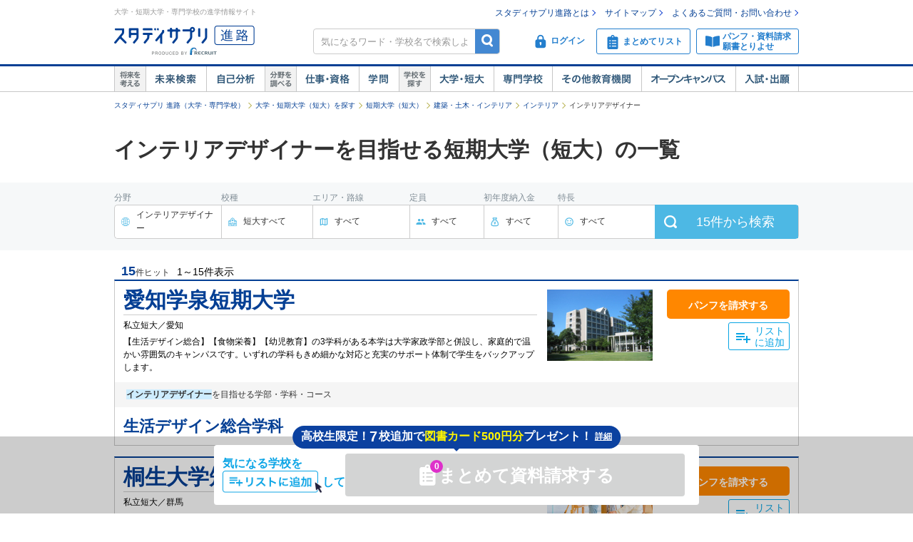

--- FILE ---
content_type: text/html;charset=UTF-8
request_url: https://shingakunet.com/searchList/ksl_daitan/tandai/jl_ld010/jm_lc120/js_g1160/
body_size: 181260
content:
<!DOCTYPE html PUBLIC "-//W3C//DTD XHTML 1.0 Transitional//EN" "http://www.w3.org/TR/xhtml1/DTD/xhtml1-transitional.dtd">
<html lang="ja">
<head>
<title>インテリアデザイナーを目指せる短期大学（短大）一覧(15校)【スタディサプリ 進路】</title>
<meta http-equiv="Content-Type" content="text/html; charset=UTF-8" />
<meta http-equiv="Content-Style-Type" content="text/css" />
<meta http-equiv="Content-Script-Type" content="text/javascript" />
<meta name="keywords" content="インテリアデザイナー 短期大学（短大） , 短期大学（短大） インテリアデザイナー,,インテリアデザイナー,短期大学（短大）" />
<meta name="description" content="インテリアデザイナーを目指せる短期大学（短大）を15校掲載中。エリア、定員数、学費、学校の特長、学部・学科・コースの詳細で自分に合った短期大学（短大）を絞り込めます。短期大学（短大）選びなら【スタディサプリ 進路（旧：リクナビ進学）】" />
<link href="/css/assets/page/p_searchList.css?20230420153525" rel="stylesheet" type="text/css" media="all" />

<link rel="canonical" href="https://shingakunet.com/searchList/ksl_daitan/tandai/jl_ld010/jm_lc120/js_g1160/" />
<script type="text/javascript" src="/js/jquery.js?20100325120423"></script>

<script type="text/javascript">
window.ajaxFlag = true;
</script>

<script language="JavaScript" type="text/javascript">
<!--
window.onload = function() {
altcheck(1);
}
//-->
</script>
</head>
<body>
<div id="addListButtonImagePreload"></div>
<!-- Google Tag Manager -->
<noscript><iframe src="//www.googletagmanager.com/ns.html?id=GTM-NS9Q7D"
height="0" width="0" style="display:none;visibility:hidden"></iframe></noscript>
<script>(function(w,d,s,l,i){w[l]=w[l]||[];w[l].push({'gtm.start':
new Date().getTime(),event:'gtm.js'});var f=d.getElementsByTagName(s)[0],
j=d.createElement(s),dl=l!='dataLayer'?'&l='+l:'';j.async=true;j.src=
'//www.googletagmanager.com/gtm.js?id='+i+dl;f.parentNode.insertBefore(j,f);
})(window,document,'script','dataLayer','GTM-NS9Q7D');</script>
<!-- End Google Tag Manager -->
<div>
<a name="pagetop"></a>
<div id="container">
<div class="bgWhite">
<div id="shingaku_head"><div id="header">
<div class="headerCon">
<div class="headerL">
<p>大学・短期大学・専門学校の進学情報サイト</p>
<p class="siteLogo">
<a href="https://shingakunet.com/"  target="_top" ><img src="/images/common/header_rikunavi_shingaku.gif"  alt="スタディサプリ進路"  width="204"  height="44" /></a></p>
<p class="siteCatch">
<img src="/images/common/header_catch.gif"  alt="未来へつながる、学びが見えてくる"  width="114"  class="Arw03"  height="30"  /></p>
</div>
<div class="headerR">
<ul class="memberLink">
<li><a href="https://shingakunet.com/rnet/column/rikunabi/index.html" >スタディサプリ進路とは</a></li>
<li><a href="https://shingakunet.com/rnet/sitemap/index.html" >サイトマップ</a></li>
<li class="last"><a href="https://shingakunet.com/rnet/info/shi_faq_index.html" >よくあるご質問・お問い合わせ</a></li>
</ul>
<div class="search">
<div class="freeWordBox">
<form action="/net/fwSearch/list" method="GET" class="validateForm" name="form1">
<input type="text" name="keyword" maxlength="256" title="気になるワード・学校名で検索しよう" class="tf inputGray checkNoInput">
<a href="#" onclick="$('form[name=form1]').trigger('submit'); return false;" class="btnSearch">検索</a>
</form>
</div>
<div class="search__menuBtn__wrapper search__menuBtn__wrapper--logins">
<div class="search__menuBtn search__menuBtn--login js-loginBtnHeader">
<a href="https://shingakunet.com/net2/quipMember/auth/organicSignIn/">
<img src="/images/common/icon_header_login.svg"  alt="ログイン"  /><p>ログイン</p>
</a>
</div>
<div class="search__menuBtn search__menuBtn--account js-accountBtnHeader">
<div class="headerLinkMenu__button headerLinkMenu__button--logins js-accountBtnHeaderLink">
<img src="/images/common/icon_header_account.svg"  alt="アカウント"  /><p>アカウント</p>
</div>
</div>
</div>
<div class="search__menuBtn__wrapper">
<div class="search__menuBtn search__menuBtn--rireki">
<a href="https://shingakunet.com/net2/cart/list">
<img src="/images/common/icon_header_matomete_new.svg"  alt="まとめてリスト"  /><p>まとめてリスト</p>
<div class="headerR__badge" style="display: none">
<p class="headerR__badge__count"></p>
</div>
</a>
</div>
</div>
<div class="search__menuBtn__wrapper">
<div class="search__menuBtn search__menuBtn--order">
<a href="https://shingakunet.com/rnet/campaign/shiryou/">
<img src="/images/common/icon_header_pamphlet.svg"  alt="パンフ・資料請求・願書とりよせ"  /><p>パンフ・資料請求<br />願書とりよせ</p>
</a>
</div>
</div>
</div>

<div class="dropDownMenu js-dropDownMenu">
<div class="dropDownMenu__frame">
<ul class="dropDownMenu__list">
<li class="dropDownMenu__listItem">
<a href="/net2/quipMember/messageBox/" class="dropDownMenu__linkItem  js-messageListLinkDropDown">
メッセージ
</a>
</li>
<li class="dropDownMenu__listItem">
<a href="/net2/quipMember/account/myPage/" class="dropDownMenu__linkItem">
プロフィール
</a>
</li>
</ul>
</div>
</div>

</div>
</div>
<div class="gnav">
<div class="gnavInner">
<dl class="cat01">
<dt>
<img src="/images/common/btn_gnav_head_01.png"  alt="将来を考える"  width="44"  height="36"  /></dt>
<dd class="btn01">
<a href="https://shingakunet.com/empathyContents/senpaiShigoto/all/koshuL_all/area_all/?formatTypeCd=C999">未来検索</a>
</dd>
<dd class="btn02"><a href="https://shingakunet.com/rnet/column/bunseki/index.html" >自己解析</a></dd>
</dl>
<dl class="cat02">
<dt>
<img src="/images/common/btn_gnav_head_02.png"  alt="分野を調べる"  width="44"  height="36"  /></dt>
<dd class="btn05">
<a href="https://shingakunet.com/bunnya/">仕事・資格</a>
</dd>
<dd class="btn03">
<a href="https://shingakunet.com/gakumon/">学問</a>
</dd>
</dl>
<dl class="cat03">
<dt>
<img src="/images/common/btn_gnav_head_03.png"  alt="学校を探す"  width="44"  height="36"  /></dt>
<dd class="btn01"><a href="https://shingakunet.com/daitan/">大学・短大</a></dd>
<dd class="btn02"><a href="https://shingakunet.com/senkaku/">専門学校</a></dd>
<dd class="btn05"><a href="https://shingakunet.com/area_all/school">その他教育機関</a></dd>
<dd class="btn03"><a href="https://shingakunet.com/openCampus/">オープンキャンパス</a></dd>
<dd class="btn04"><a href="https://shingakunet.com/nyushi/" >入試・出願</a></dd>
</dl>
</div>
</div>
</div>
</div>
</div>
<noscript>
<ul>
<li>大学・短期大学・専門学校の進学情報サイト</li>
<li><a href="https://shingakunet.com/">スタディサプリ進路</a></li>
<li><a href="https://shingakunet.com/daitan/">大学・短大を探そう</a></li>
<li><a href="https://shingakunet.com/senkaku/">専門学校を探そう</a></li>
<li><a href="https://shingakunet.com/area_all/school">その他教育機関を探そう</a></li>
<li><a href="https://shingakunet.com/openCampus/">オープンキャンパスへ行こう</a></li>
<li><a href="https://shingakunet.com/nyushi/" >入試・出願</a></li>
<li><a href="https://shingakunet.com/empathyContents/senpaiShigoto/all/koshuL_all/area_all/?formatTypeCd=C999">未来検索</a></li>
<li><a href="https://shingakunet.com/rnet/column/bunseki/index.html" >自己解析</a></li>
<li><a href="https://shingakunet.com/bunnya/">仕事・資格</a></li>
<li><a href="https://shingakunet.com/gakumon/">学問</a></li>
</ul>

</noscript>






































<script>
//選択エリア地域情報
const ST_AREA_CD = '';
//パネルマスタデータをJSオブジェクトに変換

const bunnyaMst = {'10':[{'id':'ad010','nm':'公務員・法律・政治'},{'id':'bd010','nm':'ビジネス・金融・不動産'},{'id':'cd010','nm':'国際・語学'},{'id':'dd010','nm':'旅行・観光・ホテル・ブライダル'},{'id':'ed010','nm':'マスコミ・芸能'},{'id':'fd010','nm':'音楽・イベント'},{'id':'gd010','nm':'デザイン・写真・芸術'},{'id':'hd010','nm':'ファッション・和裁'},{'id':'id010','nm':'ゲーム・コンピュータ・Web'},{'id':'jd010','nm':'自動車・航空・宇宙'},{'id':'kd010','nm':'機械・電気・電子・化学'},{'id':'ld010','nm':'建築・土木・インテリア'},{'id':'md010','nm':'動物・植物'},{'id':'nd010','nm':'自然・環境・バイオ'},{'id':'od010','nm':'美容・理容・ヘアメイク'},{'id':'pd010','nm':'メイク・ネイル・エステ'},{'id':'qd010','nm':'保育・教育'},{'id':'rd010','nm':'福祉'},{'id':'sd010','nm':'医療'},{'id':'td010','nm':'健康・スポーツ'},{'id':'ud010','nm':'栄養・調理・製菓'},],'11':[{'id':'ad010','nm':'文化・地理・歴史'},{'id':'bd010','nm':'法律・政治・経済'},{'id':'cd010','nm':'社会・マスコミ'},{'id':'dd010','nm':'国際・語学'},{'id':'ed010','nm':'芸術・文学・表現'},{'id':'fd010','nm':'家政・生活'},{'id':'gd010','nm':'人間・心理・教育・福祉'},{'id':'hd010','nm':'スポーツ・健康・医療'},{'id':'id010','nm':'数学・物理・化学'},{'id':'jd010','nm':'生物'},{'id':'kd010','nm':'地球・環境・エネルギー'},{'id':'ld010','nm':'工学・建築・技術'},],'12':[{'id':'ad010','nm':'法律・政治'},{'id':'bd010','nm':'ビジネス・金融・不動産'},{'id':'cd010','nm':'国際・語学'},{'id':'dd010','nm':'旅行・観光・ホテル'},{'id':'ed010','nm':'マスコミ・芸能'},{'id':'fd010','nm':'音楽・イベント関係'},{'id':'gd010','nm':'デザイン・写真・芸術'},{'id':'hd010','nm':'ファッション・和裁'},{'id':'id010','nm':'ゲーム・コンピュータ・Web'},{'id':'jd010','nm':'自動車・航空・宇宙'},{'id':'kd010','nm':'機械・電気・電子・化学'},{'id':'ld010','nm':'建築・土木・インテリア関係'},{'id':'md010','nm':'動物・植物'},{'id':'nd010','nm':'自然・環境・バイオ'},{'id':'od010','nm':'美容・理容・ヘアメイク'},{'id':'od011','nm':'メイク・ネイル・エステ'},{'id':'pd010','nm':'保育・教育'},{'id':'qd010','nm':'福祉関係'},{'id':'rd010','nm':'医療関係'},{'id':'sd010','nm':'健康・スポーツ'},{'id':'td010','nm':'栄養・調理・製菓'},],'13':[{'id':'00001','nm':'法律・政治'},{'id':'00002','nm':'経済・経営・商学'},{'id':'00003','nm':'社会・メディア'},{'id':'00004','nm':'国際関係'},{'id':'00005','nm':'文学・人文・人間・心理'},{'id':'00006','nm':'外国語'},{'id':'00007','nm':'教育・福祉'},{'id':'00008','nm':'家政・生活'},{'id':'00009','nm':'芸術・表現'},{'id':'00010','nm':'健康・スポーツ'},{'id':'00011','nm':'教養・総合'},{'id':'00012','nm':'理・工'},{'id':'00013','nm':'農・獣・畜産・水産'},{'id':'00014','nm':'医・歯・薬'},{'id':'00015','nm':'看護・保健・衛生'},],};
//仕事マスタデータLからMへ変換用
const shigotoL2M = {'ad010':[{'id':'ac110','nm':'公務員・政治に関わる仕事'},{'id':'ac120','nm':'法律に関わる仕事'},],'bd010':[{'id':'bc110','nm':'ビジネス・経営・企業で働く仕事'},{'id':'bc120','nm':'経済・金融の仕事'},{'id':'bc130','nm':'不動産に関する仕事'},],'cd010':[{'id':'cc110','nm':'貿易関係の仕事'},{'id':'cc120','nm':'語学力を生かす仕事'},],'dd010':[{'id':'dc110','nm':'旅行・観光・レジャーの仕事'},{'id':'dc120','nm':'ホテル・ブライダル・葬祭の仕事'},{'id':'dc130','nm':'旅客サービスの仕事'},{'id':'dc140','nm':'交通・航空・航海の仕事'},],'ed010':[{'id':'ec110','nm':'テレビ・映画・舞台などに出演する仕事'},{'id':'ec120','nm':'映画・映像作りの仕事'},{'id':'ec130','nm':'番組制作の仕事'},{'id':'ec140','nm':'新聞・雑誌・本づくりの仕事'},{'id':'ec150','nm':'アニメ・声優・マンガに関する仕事'},{'id':'ec160','nm':'広告に関する仕事'},],'fd010':[{'id':'fc110','nm':'ミュージシャン・演奏家関連の仕事'},{'id':'fc120','nm':'作詞・作曲・アレンジの仕事'},{'id':'fc130','nm':'ＰＡ・音響の仕事'},{'id':'fc140','nm':'楽器に関わる仕事'},{'id':'fc150','nm':'音楽に関わる仕事'},{'id':'fc160','nm':'コンサート・イベント関係の仕事'},],'gd010':[{'id':'gc110','nm':'グラフィック・WEBデザイン・写真の仕事'},{'id':'gc120','nm':'工業・製品デザイン・工芸の仕事'},{'id':'gc130','nm':'インテリア・空間デザインの仕事'},{'id':'gc140','nm':'芸術に関わる仕事'},],'hd010':[{'id':'hc110','nm':'洋服作りの仕事'},{'id':'hc120','nm':'アクセサリー・小物作りの仕事'},{'id':'hc130','nm':'ファッションビジネスに関わる仕事'},{'id':'hc140','nm':'和服に関わる仕事'},],'id010':[{'id':'ic110','nm':'ゲーム作りをする仕事'},{'id':'ic120','nm':'ソフトウェア開発・コンピュータに関わる仕事'},{'id':'ic130','nm':'インターネットに関わる仕事'},],'jd010':[{'id':'jc110','nm':'自動車に関する仕事'},{'id':'jc120','nm':'航空・鉄道・船舶・宇宙に関する仕事'},],'kd010':[{'id':'kc110','nm':'機械系の仕事'},{'id':'kc120','nm':'電気・電子・通信に関わる仕事'},{'id':'kc130','nm':'エネルギーに関する仕事'},{'id':'kc140','nm':'化学・材料に関する仕事'},],'ld010':[{'id':'lc110','nm':'建築・土木系の仕事'},{'id':'lc120','nm':'インテリアに関わる仕事'},],'md010':[{'id':'mc110','nm':'動物・畜産・水産に関わる仕事'},{'id':'mc120','nm':'植物・フラワーを扱う仕事'},],'nd010':[{'id':'nc110','nm':'生命・バイオに関わる仕事'},{'id':'nc120','nm':'環境に関する仕事'},{'id':'nc130','nm':'自然に関する仕事'},],'od010':[{'id':'oc110','nm':'美容・理容・ヘアメイクの仕事'},],'pd010':[{'id':'pc110','nm':'メイク・ネイル・エステの仕事'},],'qd010':[{'id':'qc110','nm':'保育・教育の仕事'},{'id':'vc110','nm':'宗教関係の仕事'},],'rd010':[{'id':'rc110','nm':'福祉に関する仕事'},],'sd010':[{'id':'sc110','nm':'医療治療に関わる仕事'},{'id':'sc120','nm':'医療をサポートする仕事'},{'id':'sc130','nm':'医療事務・病院運営に関する仕事'},{'id':'sc140','nm':'歯科医療に関する仕事'},{'id':'sc150','nm':'薬に関する仕事'},{'id':'sc160','nm':'リハビリを支える仕事'},{'id':'sc170','nm':'心のケアをする仕事'},{'id':'sc180','nm':'鍼灸・マッサージ・柔道整復の仕事'},],'td010':[{'id':'tc110','nm':'健康・スポーツに関する仕事'},],'ud010':[{'id':'uc110','nm':'調理・料理に関する仕事'},{'id':'uc120','nm':'製菓・パンに関する仕事'},{'id':'uc130','nm':'栄養に関する仕事'},],};
//仕事マスタデータMからSへ変換用
const shigotoM2S = {'ac110':[{'id':'a1010','nm':'国家公務員'},{'id':'a1020','nm':'地方公務員'},{'id':'a1030','nm':'警察官'},{'id':'a1040','nm':'消防士'},{'id':'a1050','nm':'刑務官'},{'id':'a1060','nm':'法務教官'},{'id':'a1070','nm':'国税専門官'},{'id':'a1080','nm':'入国審査官'},{'id':'a1091','nm':'海上保安官'},{'id':'a1100','nm':'自衛官'},{'id':'a1110','nm':'政治家'},{'id':'a1120','nm':'政治家秘書'},{'id':'a1140','nm':'救急救命士'},{'id':'a1150','nm':'救急隊員'},{'id':'a1160','nm':'麻薬取締官'},{'id':'a1300','nm':'国際公務員'},{'id':'a1310','nm':'入国警備官'},],'ac120':[{'id':'a1170','nm':'弁護士'},{'id':'a1180','nm':'検察官'},{'id':'a1190','nm':'検察事務官'},{'id':'a1200','nm':'裁判官'},{'id':'a1210','nm':'裁判所事務官'},{'id':'a1220','nm':'家庭裁判所調査官'},{'id':'a1230','nm':'司法書士'},{'id':'a1240','nm':'行政書士'},{'id':'a1250','nm':'弁理士'},{'id':'a1261','nm':'法務'},{'id':'a1270','nm':'社会保険労務士'},{'id':'a1280','nm':'労働基準監督官'},{'id':'a1290','nm':'法学・政治学研究者'},],'bc110':[{'id':'b1010','nm':'会社経営者'},{'id':'b1030','nm':'中小企業診断士'},{'id':'b1040','nm':'経営コンサルタント'},{'id':'b1050','nm':'マーケットリサーチャー'},{'id':'b1060','nm':'消費生活アドバイザー'},{'id':'b1071','nm':'営業'},{'id':'b1081','nm':'販売・接客・サービス'},{'id':'b1090','nm':'企画・調査'},{'id':'b1111','nm':'経理'},{'id':'b1112','nm':'総務'},{'id':'b1120','nm':'受付'},{'id':'b1130','nm':'秘書'},{'id':'b1150','nm':'人事'},{'id':'b1170','nm':'一般事務'},{'id':'b1180','nm':'事業開発'},{'id':'b1191','nm':'ショップ・店オーナー・経営者'},{'id':'b1201','nm':'店舗開発・店舗プロデューサー'},{'id':'b1210','nm':'スーパーバイザー'},{'id':'b1220','nm':'商品バイヤー'},{'id':'b1300','nm':'商学・経営学研究者'},{'id':'b1311','nm':'財務'},{'id':'b1315','nm':'警備員'},{'id':'b1701','nm':'商品企画・開発'},{'id':'b1711','nm':'商品管理・生産管理'},{'id':'b1721','nm':'品質管理・衛生管理'},{'id':'b1730','nm':'配達員'},{'id':'b1740','nm':'公認会計士'},{'id':'b1750','nm':'税理士'},{'id':'b1760','nm':'ＯＡオペレーター'},],'bc120':[{'id':'b1072','nm':'金融機関販売・営業'},{'id':'b1340','nm':'証券アナリスト'},{'id':'b1350','nm':'金融ディーラー'},{'id':'b1360','nm':'アクチュアリー'},{'id':'b1370','nm':'ファイナンシャルプランナー'},{'id':'b1410','nm':'ファンドマネジャー'},{'id':'b1420','nm':'経済学研究者'},{'id':'b1425','nm':'損害保険募集人'},{'id':'b1700','nm':'銀行員'},],'bc130':[{'id':'b1082','nm':'不動産販売・営業'},{'id':'b1430','nm':'土地家屋調査士'},{'id':'b1440','nm':'不動産鑑定士'},{'id':'b1450','nm':'不動産企画開発'},{'id':'b1460','nm':'宅地建物取引士'},{'id':'b1470','nm':'マンション管理士'},],'cc110':[{'id':'c1010','nm':'通関士'},{'id':'c1020','nm':'海外営業'},{'id':'c1030','nm':'貿易事務'},],'cc120':[{'id':'c1041','nm':'外資系スタッフ'},{'id':'c1060','nm':'外務公務員'},{'id':'c1070','nm':'外交官'},{'id':'c1080','nm':'国連スタッフ'},{'id':'c1090','nm':'国際ボランティア・NGOスタッフ'},{'id':'c1100','nm':'大使館スタッフ'},{'id':'c1110','nm':'通訳'},{'id':'c1120','nm':'通訳ガイド'},{'id':'c1131','nm':'翻訳家'},{'id':'c1141','nm':'語学教師'},{'id':'c1151','nm':'日本語教師'},{'id':'c1170','nm':'青年海外協力隊員'},{'id':'c1700','nm':'留学コーディネーター'},{'id':'c1710','nm':'児童英語教師'},],'dc110':[{'id':'d1010','nm':'ツアーコンダクター'},{'id':'d1020','nm':'ツアープランナー'},{'id':'d1030','nm':'観光局・地域コーディネーター'},{'id':'d1040','nm':'ランドオペレーター'},{'id':'d1050','nm':'旅行代理店販売・営業'},{'id':'d1080','nm':'テーマパークスタッフ'},{'id':'d1090','nm':'海外現地ガイド'},],'dc120':[{'id':'d1100','nm':'コンシェルジュ'},{'id':'d1110','nm':'フロントクラーク'},{'id':'d1120','nm':'ドアパーソン'},{'id':'d1130','nm':'ベルパーソン'},{'id':'d1141','nm':'ウェディングプランナー'},{'id':'d1150','nm':'ホテルレストランスタッフ'},{'id':'d1160','nm':'客室予約係'},{'id':'d1170','nm':'ルームサービス'},{'id':'d1180','nm':'ブライダルスタイリスト'},{'id':'d1700','nm':'ホテル法人営業'},{'id':'d1710','nm':'ブライダル法人営業'},{'id':'d1720','nm':'葬祭ディレクター'},],'dc130':[{'id':'d1190','nm':'客室乗務員（キャビンアテンダント）'},{'id':'d1200','nm':'空港業務スタッフ（グランドスタッフ）'},{'id':'d1205','nm':'航空貨物フォワーダー（空港業務スタッフ）'},{'id':'d1210','nm':'鉄道・船舶パーサー・車掌'},{'id':'d1220','nm':'空港業務スタッフ（グランドハンドリング）'},{'id':'d1321','nm':'駅員'},],'dc140':[{'id':'d1230','nm':'パイロット'},{'id':'d1290','nm':'船舶操縦士'},{'id':'d1310','nm':'電車運転士'},],'ec110':[{'id':'e1010','nm':'アナウンサー'},{'id':'e1020','nm':'ニュースキャスター'},{'id':'e1030','nm':'レポーター'},{'id':'e1040','nm':'芸人・お笑いタレント'},{'id':'e1050','nm':'タレント・モデル'},{'id':'e1060','nm':'芸能マネージャー'},{'id':'e1070','nm':'ナレーター'},{'id':'e1090','nm':'パーソナリティ'},{'id':'e1110','nm':'役者・俳優'},{'id':'e1120','nm':'スタントマン'},{'id':'e1140','nm':'ダンサー'},{'id':'e1150','nm':'ミュージカル俳優'},{'id':'e1155','nm':'アイドル'},{'id':'f1127','nm':'バレエダンサー（バレリーナ・バレリーノ）'},],'ec120':[{'id':'e1160','nm':'脚本家・シナリオライター'},{'id':'e1170','nm':'演出家'},{'id':'e1180','nm':'映画監督'},{'id':'e1190','nm':'映画宣伝'},{'id':'e1200','nm':'映像プロデューサー'},{'id':'e1210','nm':'映像ディレクター'},{'id':'e1220','nm':'映像カメラスタッフ'},{'id':'e1230','nm':'映像編集者'},{'id':'e1260','nm':'照明スタッフ'},{'id':'e1270','nm':'音響スタッフ'},{'id':'e1280','nm':'美術スタッフ'},{'id':'e1720','nm':'ＹｏｕＴｕｂｅクリエイター'},{'id':'e1730','nm':'ＶＴｕｂｅｒ'},],'ec130':[{'id':'e1260','nm':'照明スタッフ'},{'id':'e1270','nm':'音響スタッフ'},{'id':'e1280','nm':'美術スタッフ'},{'id':'e1320','nm':'放送作家'},{'id':'e1330','nm':'放送記者'},{'id':'e1340','nm':'ラジオ・テレビ放送技術者'},{'id':'e1380','nm':'コーディネーター'},{'id':'e1390','nm':'ラジオ・テレビ番組プロデューサー'},{'id':'e1395','nm':'ラジオ・テレビ番組ディレクター'},],'ec140':[{'id':'e1400','nm':'作家・小説家'},{'id':'e1410','nm':'絵本作家'},{'id':'e1420','nm':'童話作家'},{'id':'e1430','nm':'詩人'},{'id':'e1440','nm':'校正者'},{'id':'e1451','nm':'編集者'},{'id':'e1460','nm':'速記者'},{'id':'e1490','nm':'図書館司書'},{'id':'e1500','nm':'雑誌記者'},{'id':'e1530','nm':'新聞記者'},{'id':'e1540','nm':'ライター'},{'id':'e1550','nm':'ジャーナリスト'},{'id':'e1560','nm':'報道カメラマン'},],'ec150':[{'id':'e1081','nm':'声優'},{'id':'e1291','nm':'アニメーター'},{'id':'e1600','nm':'漫画家'},{'id':'e1610','nm':'漫画原作者'},],'ec160':[{'id':'e1640','nm':'広告プランナー'},{'id':'e1650','nm':'コピーライター'},{'id':'e1660','nm':'ＣＭプランナー'},{'id':'e1681','nm':'広告会社営業'},{'id':'e1700','nm':'広報'},{'id':'e1710','nm':'宣伝'},],'fc110':[{'id':'e1155','nm':'アイドル'},{'id':'f1010','nm':'ピアニスト'},{'id':'f1020','nm':'ベーシスト'},{'id':'f1030','nm':'ギタリスト'},{'id':'f1040','nm':'ドラマー'},{'id':'f1050','nm':'指揮者'},{'id':'f1060','nm':'歌手・ボーカリスト'},{'id':'f1070','nm':'ブライダルプレイヤー'},{'id':'f1080','nm':'トランペッター'},{'id':'f1090','nm':'サックスプレイヤー'},{'id':'f1100','nm':'パーカッショニスト'},{'id':'f1110','nm':'キーボード奏者'},{'id':'f1120','nm':'シンガーソングライター'},{'id':'f1125','nm':'楽器演奏者'},{'id':'f1127','nm':'バレエダンサー（バレリーナ・バレリーノ）'},{'id':'f1700','nm':'ＤＪ'},],'fc120':[{'id':'f1130','nm':'音楽プロデューサー'},{'id':'f1140','nm':'作詞家'},{'id':'f1150','nm':'作曲家'},{'id':'f1160','nm':'編曲家'},{'id':'i1051','nm':'サウンドクリエイター'},],'fc130':[{'id':'f1170','nm':'サウンドプログラマー'},{'id':'f1180','nm':'マニピュレーター'},{'id':'f1190','nm':'ミキサー'},{'id':'f1200','nm':'ＰＡエンジニア'},{'id':'f1210','nm':'レコーディングエンジニア'},{'id':'f1220','nm':'ＭＡ（マルチオーディオ）ミキサー'},],'fc140':[{'id':'f1230','nm':'楽器クラフトマン'},{'id':'f1240','nm':'楽器リペアマン'},{'id':'f1250','nm':'楽器インストラクター'},{'id':'f1260','nm':'ピアノ調律師'},{'id':'f1710','nm':'楽器店員・店長'},],'fc150':[{'id':'f1270','nm':'音楽教師'},{'id':'f1280','nm':'音楽雑誌記者・編集者'},{'id':'f1290','nm':'音楽評論家'},{'id':'f1720','nm':'アーティストマネージャー'},],'fc160':[{'id':'e1260','nm':'照明スタッフ'},{'id':'e1270','nm':'音響スタッフ'},{'id':'e1280','nm':'美術スタッフ'},{'id':'f1300','nm':'コンサート・ステージスタッフ'},{'id':'f1310','nm':'コンサートプロモーター'},{'id':'f1320','nm':'ステージエンジニア'},{'id':'f1330','nm':'ローディー'},{'id':'f1351','nm':'舞台機構調整技能士'},{'id':'f1360','nm':'イベントプランナー'},{'id':'f1370','nm':'イベントプロデューサー'},{'id':'f1380','nm':'イベント制作スタッフ'},],'gc110':[{'id':'e1241','nm':'ＣＧデザイナー'},{'id':'e1481','nm':'ブックデザイナー（装丁家）'},{'id':'e1511','nm':'エディトリアルデザイナー'},{'id':'e1571','nm':'グラフィックデザイナー'},{'id':'g1040','nm':'WEBデザイナー・クリエイター'},{'id':'g1081','nm':'キャラクターデザイナー'},{'id':'g1700','nm':'ＤＴＰオペレーター'},{'id':'g1720','nm':'イラストレーター'},{'id':'g1730','nm':'カメラマン'},],'gc120':[{'id':'g1060','nm':'雑貨デザイナー'},{'id':'g1070','nm':'パッケージデザイナー'},{'id':'g1090','nm':'工業デザイナー'},{'id':'g1740','nm':'フィギュア原型師'},{'id':'g1750','nm':'修復家'},{'id':'g1760','nm':'陶芸家'},{'id':'g1770','nm':'彫金家'},{'id':'g1780','nm':'ガラス工芸家'},{'id':'g1790','nm':'木工工芸家'},{'id':'l1180','nm':'家具職人'},],'gc130':[{'id':'g1140','nm':'空間デザイナー'},{'id':'g1150','nm':'ディスプレイデザイナー'},{'id':'g1160','nm':'インテリアデザイナー'},{'id':'g1170','nm':'エクステリアデザイナー'},{'id':'g1180','nm':'カラーコーディネーター'},],'gc140':[{'id':'g1200','nm':'画家'},{'id':'g1220','nm':'学芸員'},{'id':'g1230','nm':'美術教師'},{'id':'g1240','nm':'美術鑑定士'},{'id':'g1250','nm':'書道家'},{'id':'g1310','nm':'美術研究者'},{'id':'g1800','nm':'アートディレクター'},],'hc110':[{'id':'h1010','nm':'パタンナー'},{'id':'h1020','nm':'テキスタイルデザイナー'},{'id':'h1030','nm':'ソーイングスタッフ'},{'id':'h1041','nm':'ファッションデザイナー'},],'hc120':[{'id':'g1101','nm':'ジュエリーデザイナー'},{'id':'g1111','nm':'帽子デザイナー'},{'id':'g1121','nm':'靴デザイナー'},{'id':'g1131','nm':'バッグデザイナー'},{'id':'h1121','nm':'時計技術者'},],'hc130':[{'id':'g1180','nm':'カラーコーディネーター'},{'id':'h1150','nm':'ファッションプレス'},{'id':'h1160','nm':'ファッションバイヤー'},{'id':'h1170','nm':'アパレルマーチャンダイザー'},{'id':'h1190','nm':'ファッションショープランナー'},{'id':'h1200','nm':'ファッションコーディネーター'},{'id':'h1210','nm':'ファッションアドバイザー'},{'id':'h1221','nm':'ファッションスタイリスト'},{'id':'h1230','nm':'ファッションモデル'},{'id':'h1240','nm':'ファッション雑誌記者・編集者'},{'id':'h1700','nm':'ファッション店員・店長'},{'id':'h1710','nm':'ファッション商品企画・開発・管理'},],'hc140':[{'id':'h1270','nm':'和裁士(R)'},{'id':'h1280','nm':'着付け'},{'id':'h1290','nm':'きものアドバイザー'},{'id':'h1720','nm':'和服店員・店長'},{'id':'h1730','nm':'染色家'},],'ic110':[{'id':'g1081','nm':'キャラクターデザイナー'},{'id':'i1010','nm':'ゲームプランナー（ディレクター）'},{'id':'i1020','nm':'ゲームプログラマー'},{'id':'i1070','nm':'ゲームＣＧデザイナー'},{'id':'i1075','nm':'ゲームクリエイター'},{'id':'i1710','nm':'ゲームサウンドクリエイター'},{'id':'i1730','nm':'ＣＧアニメーター'},{'id':'i1740','nm':'プロゲーマー'},],'ic120':[{'id':'i1080','nm':'プログラマー'},{'id':'i1090','nm':'システムエンジニア（SE）'},{'id':'i1100','nm':'システムアナリスト'},{'id':'i1110','nm':'セールスエンジニア'},{'id':'i1130','nm':'システムアドミニストレータ'},{'id':'i1140','nm':'サーチャー'},{'id':'i1150','nm':'PCインストラクター'},{'id':'i1190','nm':'情報工学研究者'},{'id':'i1195','nm':'システムコンサルタント'},{'id':'i1197','nm':'アプリケーションエンジニア'},{'id':'i1210','nm':'インフラエンジニア'},{'id':'i1700','nm':'データサイエンティスト'},{'id':'i1720','nm':'カスタマーエンジニア（ソフトウェア・ネットワーク）'},],'ic130':[{'id':'g1040','nm':'WEBデザイナー・クリエイター'},{'id':'i1080','nm':'プログラマー'},{'id':'i1197','nm':'アプリケーションエンジニア'},{'id':'i1200','nm':'ネットワーク技術者'},{'id':'i1210','nm':'インフラエンジニア'},],'jc110':[{'id':'j1010','nm':'自動車整備士'},{'id':'j1020','nm':'自動車車体整備士'},{'id':'j1030','nm':'二輪自動車整備士'},{'id':'j1040','nm':'自動車セールスエンジニア'},{'id':'j1050','nm':'レーシングメカニック'},{'id':'j1061','nm':'プロドライバー・運転手'},{'id':'j1070','nm':'カーチューナー'},{'id':'j1080','nm':'レーシングエンジニア'},{'id':'j1090','nm':'カーデザイナー'},{'id':'j1100','nm':'カスタムメカニック'},{'id':'j1110','nm':'レストア技術者'},{'id':'j1120','nm':'カーディーラー営業'},{'id':'j1700','nm':'自動車商品企画'},{'id':'j1710','nm':'自動車開発・設計'},{'id':'j1720','nm':'自動車生産・管理'},],'jc120':[{'id':'d1230','nm':'パイロット'},{'id':'d1241','nm':'航空整備士'},{'id':'d1251','nm':'航空管制官'},{'id':'d1261','nm':'マーシャラー'},{'id':'d1271','nm':'航海士'},{'id':'d1290','nm':'船舶操縦士'},{'id':'d1310','nm':'電車運転士'},{'id':'j1150','nm':'航空機・船舶技術者・研究者'},{'id':'j1160','nm':'宇宙工学技術者・研究者'},{'id':'j1171','nm':'宇宙飛行士'},],'kc110':[{'id':'k1010','nm':'機械技術者・研究者'},{'id':'k1020','nm':'ＣＡＤ技術者'},{'id':'k1031','nm':'ロボット設計技術者'},{'id':'k1050','nm':'精密機械技術者・研究者'},{'id':'k1060','nm':'プラント技術者・研究者'},{'id':'k1700','nm':'非破壊検査技術者'},],'kc120':[{'id':'d1301','nm':'無線通信士'},{'id':'k1080','nm':'セキュリティ技術者'},{'id':'k1110','nm':'電気工事士'},{'id':'k1120','nm':'電気主任技術者'},{'id':'k1130','nm':'電子機器技術者・研究者'},{'id':'k1150','nm':'通信技術者'},{'id':'k1160','nm':'電気技術者・研究者'},{'id':'k1170','nm':'電気通信技術者・研究者'},{'id':'k1190','nm':'半導体技術者・研究者'},{'id':'k1710','nm':'カスタマーエンジニア（電気・通信機器）'},],'kc130':[{'id':'k1200','nm':'原子力技術者・研究者'},],'kc140':[{'id':'k1210','nm':'化学技術者・研究者'},{'id':'k1220','nm':'金属・材料技術者'},],'lc110':[{'id':'g1170','nm':'エクステリアデザイナー'},{'id':'i1160','nm':'左官'},{'id':'l1011','nm':'建築士'},{'id':'l1020','nm':'トレーサー'},{'id':'l1030','nm':'ＣＡＤオペレーター'},{'id':'l1040','nm':'大工'},{'id':'l1050','nm':'測量士'},{'id':'l1060','nm':'土木施工管理技士'},{'id':'l1070','nm':'建築施工管理技士'},{'id':'l1080','nm':'建築設備士'},{'id':'l1090','nm':'店舗デザイナー'},{'id':'l1111','nm':'建設会社営業'},{'id':'l1121','nm':'住宅メーカー営業'},{'id':'l1130','nm':'土木・建築工学技術者・研究者'},{'id':'r1210','nm':'福祉住環境コーディネーター'},],'lc120':[{'id':'g1160','nm':'インテリアデザイナー'},{'id':'l1150','nm':'インテリアコーディネーター'},{'id':'l1160','nm':'インテリアプランナー'},{'id':'l1180','nm':'家具職人'},{'id':'r1210','nm':'福祉住環境コーディネーター'},],'mc110':[{'id':'d1061','nm':'動物園スタッフ'},{'id':'d1071','nm':'水族館スタッフ'},{'id':'m1010','nm':'トリマー'},{'id':'m1020','nm':'ブリーダー'},{'id':'m1030','nm':'ペットショップスタッフ'},{'id':'m1040','nm':'動物看護師'},{'id':'m1050','nm':'動物飼育係'},{'id':'m1070','nm':'ドルフィントレーナー'},{'id':'m1090','nm':'動物調教師'},{'id':'m1100','nm':'家畜人工授精師'},{'id':'m1110','nm':'酪農家'},{'id':'m1120','nm':'獣医師'},{'id':'m1140','nm':'漁業・漁師'},{'id':'m1150','nm':'畜産技術者'},{'id':'m1160','nm':'ドッグトレーナー'},{'id':'m1170','nm':'獣医学・畜産学研究者'},{'id':'m1180','nm':'水産技術者・研究者'},],'mc120':[{'id':'m1200','nm':'フラワーコーディネーター'},{'id':'m1210','nm':'ガーデンデザイナー'},{'id':'m1220','nm':'グリーンコーディネーター'},{'id':'m1230','nm':'造園士'},{'id':'m1240','nm':'樹木医'},{'id':'m1250','nm':'農業'},{'id':'m1260','nm':'林業'},{'id':'m1270','nm':'森林インストラクター'},{'id':'m1280','nm':'農業技術者・研究者'},{'id':'m1290','nm':'林業技術者・研究者'},{'id':'m1700','nm':'生花店員・店長'},],'nc110':[{'id':'n1010','nm':'バイオ技術者・研究者'},{'id':'n1020','nm':'生物学研究者'},{'id':'n1030','nm':'生命工学研究者'},{'id':'n1040','nm':'生理学研究者'},{'id':'n1700','nm':'醸造・発酵製品企画・開発・研究者'},{'id':'n1710','nm':'化粧品企画・開発・研究者'},{'id':'n1720','nm':'バイオ関連商品企画・開発・研究者'},{'id':'s1280','nm':'製薬開発技術者・研究者'},],'nc120':[{'id':'n1050','nm':'環境保全エンジニア'},{'id':'n1060','nm':'作業環境測定士'},{'id':'n1070','nm':'環境アセスメント調査員'},{'id':'n1080','nm':'環境コンサルタント'},{'id':'n1090','nm':'ビオトープ管理士'},{'id':'n1100','nm':'環境計量士'},{'id':'n1110','nm':'環境分析技術者'},],'nc130':[{'id':'m1131','nm':'レンジャー（自然保護官）'},{'id':'n1131','nm':'アウトドア・キャンプインストラクター'},{'id':'n1150','nm':'環境教育指導者'},{'id':'n1160','nm':'海洋学技術者・研究者'},{'id':'n1170','nm':'インタープリター'},{'id':'n1180','nm':'ネイチャーガイド'},{'id':'n1730','nm':'気象予報士'},],'oc110':[{'id':'o1010','nm':'美容師'},{'id':'o1020','nm':'理容師'},{'id':'o1030','nm':'ヘアメイクアーティスト'},{'id':'o1700','nm':'ヘアカラーリスト'},{'id':'p1070','nm':'まつ毛エクステスタッフ'},],'pc110':[{'id':'e1251','nm':'特殊メイクアーティスト'},{'id':'p1010','nm':'アロマセラピスト'},{'id':'p1020','nm':'エステティシャン'},{'id':'p1030','nm':'ネイリスト'},{'id':'p1040','nm':'ビューティアドバイザー・美容部員'},{'id':'p1050','nm':'フレグランスコーディネーター'},{'id':'p1060','nm':'メイクアップアーティスト'},{'id':'p1700','nm':'リフレクソロジスト'},],'qc110':[{'id':'q1010','nm':'小学校教諭'},{'id':'q1020','nm':'中学校教諭'},{'id':'q1030','nm':'高校教諭'},{'id':'q1040','nm':'大学教授'},{'id':'q1050','nm':'養護教諭'},{'id':'q1080','nm':'スクールカウンセラー'},{'id':'q1100','nm':'幼稚園教諭'},{'id':'q1110','nm':'児童指導員'},{'id':'q1120','nm':'保育士'},{'id':'q1130','nm':'ベビーシッター'},{'id':'q1140','nm':'学校職員'},{'id':'q1150','nm':'教育学研究者'},{'id':'q1160','nm':'社会教育主事'},{'id':'q1170','nm':'塾・予備校講師'},{'id':'q1180','nm':'大学教員'},{'id':'q1190','nm':'特別支援学校教諭'},{'id':'q1210','nm':'職業訓練指導員'},{'id':'q1220','nm':'キャリアカウンセラー'},{'id':'q1700','nm':'栄養教諭'},],'vc110':[{'id':'v1010','nm':'僧侶'},{'id':'v1020','nm':'神父・牧師'},{'id':'v1030','nm':'神職'},],'rc110':[{'id':'q1110','nm':'児童指導員'},{'id':'r1010','nm':'介護福祉士'},{'id':'r1020','nm':'訪問介護員（ホームヘルパー）'},{'id':'r1040','nm':'生活指導員'},{'id':'r1050','nm':'手話通訳士'},{'id':'r1060','nm':'点字通訳者'},{'id':'r1070','nm':'精神保健福祉士'},{'id':'r1080','nm':'社会福祉士（ソーシャルワーカー）'},{'id':'r1090','nm':'ケースワーカー'},{'id':'r1100','nm':'ケアマネジャー'},{'id':'r1110','nm':'医療ソーシャルワーカー'},{'id':'r1140','nm':'社会福祉主事'},{'id':'r1150','nm':'福祉施設指導専門員'},{'id':'r1160','nm':'福祉施設寮母・寮父'},{'id':'r1170','nm':'福祉相談指導専門員'},{'id':'r1180','nm':'母子支援員・少年指導員'},{'id':'r1200','nm':'福祉・介護職員'},{'id':'r1210','nm':'福祉住環境コーディネーター'},{'id':'r1700','nm':'介護事務'},],'sc110':[{'id':'s1010','nm':'医師'},{'id':'s1020','nm':'看護師'},{'id':'s1025','nm':'准看護師'},{'id':'s1030','nm':'保健師'},{'id':'s1040','nm':'助産師'},{'id':'s1050','nm':'医学研究者'},{'id':'s1060','nm':'病理学研究者'},],'sc120':[{'id':'a1140','nm':'救急救命士'},{'id':'a1150','nm':'救急隊員'},{'id':'s1080','nm':'臨床工学技士'},{'id':'s1090','nm':'臨床検査技師'},{'id':'s1100','nm':'診療放射線技師'},{'id':'s1120','nm':'シューフィッター'},{'id':'s1130','nm':'オプティシャン・オプトメトリスト・眼鏡士'},{'id':'s1140','nm':'管理栄養士'},],'sc130':[{'id':'s1160','nm':'医療事務・秘書'},{'id':'s1170','nm':'病棟クラーク'},{'id':'s1180','nm':'診療情報管理士'},{'id':'s1190','nm':'医療情報管理者'},{'id':'s1700','nm':'医療情報技師'},{'id':'s1710','nm':'医薬情報担当者（ＭＲ）'},],'sc140':[{'id':'s1200','nm':'歯科医師'},{'id':'s1210','nm':'歯科衛生士'},{'id':'s1220','nm':'歯科技工士'},{'id':'s1230','nm':'歯科助手'},{'id':'s1240','nm':'歯学研究者'},],'sc150':[{'id':'s1250','nm':'薬剤師'},{'id':'s1261','nm':'医薬品登録販売者'},{'id':'s1280','nm':'製薬開発技術者・研究者'},{'id':'s1285','nm':'調剤薬局事務'},],'sc160':[{'id':'s1290','nm':'音楽療法士'},{'id':'s1300','nm':'作業療法士'},{'id':'s1310','nm':'理学療法士'},{'id':'s1320','nm':'言語聴覚士'},{'id':'s1330','nm':'視能訓練士'},{'id':'s1720','nm':'義肢装具士'},],'sc170':[{'id':'q1091','nm':'臨床心理士'},{'id':'r1070','nm':'精神保健福祉士'},{'id':'r1131','nm':'心理カウンセラー'},{'id':'r1132','nm':'公認心理師'},],'sc180':[{'id':'s1370','nm':'はり師・きゅう師'},{'id':'s1380','nm':'あん摩マッサージ指圧師'},{'id':'s1390','nm':'柔道整復師'},{'id':'s1410','nm':'カイロプラクター'},{'id':'s1420','nm':'整体師'},],'tc110':[{'id':'s1410','nm':'カイロプラクター'},{'id':'t1010','nm':'スポーツトレーナー'},{'id':'t1020','nm':'メディカルトレーナー・リハビリトレーナー'},{'id':'t1030','nm':'スポーツインストラクター'},{'id':'t1040','nm':'体育教師'},{'id':'t1050','nm':'レクリエーションインストラクター'},{'id':'t1070','nm':'スポーツプロモーター'},{'id':'t1080','nm':'スポーツジャーナリスト'},{'id':'t1090','nm':'プロスポーツ選手'},{'id':'t1100','nm':'スポーツカメラマン'},{'id':'t1110','nm':'スポーツ雑誌編集者'},{'id':'t1120','nm':'スポーツ雑誌記者'},{'id':'t1130','nm':'監督・コーチ'},{'id':'t1140','nm':'スポーツ審判員'},{'id':'t1700','nm':'リゾートスポーツインストラクター'},{'id':'t1710','nm':'アスレティックトレーナー'},{'id':'t1720','nm':'ダンスインストラクター'},{'id':'t1730','nm':'スポーツ用品・施設店員・店長'},],'uc110':[{'id':'u1010','nm':'調理師'},{'id':'u1020','nm':'シェフ'},{'id':'u1030','nm':'バーテンダー'},{'id':'u1040','nm':'ソムリエ'},{'id':'u1050','nm':'フードコーディネーター'},{'id':'u1060','nm':'クッキングアドバイザー'},{'id':'u1070','nm':'料理研究家'},{'id':'u1080','nm':'テーブルコーディネーター'},{'id':'u1090','nm':'フードスペシャリスト'},{'id':'u1095','nm':'バリスタ'},{'id':'u1097','nm':'家政婦（夫）・家事代行'},{'id':'u1710','nm':'料理人'},{'id':'u1720','nm':'飲食店員・店長'},],'uc120':[{'id':'u1100','nm':'和菓子職人'},{'id':'u1110','nm':'パン職人'},{'id':'u1120','nm':'パティシエ（洋菓子職人）'},{'id':'u1700','nm':'ショコラティエ'},{'id':'u1730','nm':'パン製菓店員・店長'},],'uc130':[{'id':'s1140','nm':'管理栄養士'},{'id':'u1130','nm':'栄養士'},{'id':'u1150','nm':'食品技術者・研究者'},{'id':'u1740','nm':'食品製造'},],};
//学問マスタデータLからMへ変換用
const gakumonL2M = {'ad010':[{'id':'a1010','nm':'地理学'},{'id':'a1020','nm':'歴史学'},{'id':'a1030','nm':'考古学'},{'id':'a1040','nm':'文化人類学'},{'id':'a1050','nm':'日本文化学'},{'id':'a1060','nm':'言語学'},{'id':'a1070','nm':'教養学'},],'bd010':[{'id':'b1010','nm':'法学'},{'id':'b1020','nm':'政治・政策学'},{'id':'b1030','nm':'総合政策学'},{'id':'b1040','nm':'経済学'},{'id':'b1050','nm':'経営学'},{'id':'b1060','nm':'商学'},],'cd010':[{'id':'c1010','nm':'社会学'},{'id':'c1020','nm':'観光学'},{'id':'c1030','nm':'情報学'},{'id':'c1040','nm':'図書館情報学'},{'id':'c1050','nm':'コミュニケーション学'},{'id':'c1060','nm':'マスコミ学'},{'id':'c1070','nm':'メディア学'},],'dd010':[{'id':'d1010','nm':'国際関係学'},{'id':'d1020','nm':'国際文化学'},{'id':'d1030','nm':'語学（英語）'},{'id':'d1035','nm':'語学（英語以外外国語）'},{'id':'d1040','nm':'語学（日本語）'},],'ed010':[{'id':'e1010','nm':'音楽'},{'id':'e1020','nm':'美術'},{'id':'e1030','nm':'デザイン'},{'id':'e1040','nm':'舞台・演劇学'},{'id':'e1050','nm':'日本文学'},{'id':'e1060','nm':'外国文学'},{'id':'e1070','nm':'児童文学'},{'id':'e1080','nm':'文芸学'},],'fd010':[{'id':'f1010','nm':'栄養・食物学'},{'id':'f1020','nm':'服飾・被服学'},{'id':'f1030','nm':'住居学'},{'id':'f1040','nm':'生活科学'},],'gd010':[{'id':'g1010','nm':'哲学・宗教学'},{'id':'g1020','nm':'心理学'},{'id':'g1030','nm':'人間科学'},{'id':'g1040','nm':'教育学'},{'id':'g1050','nm':'保育・児童学'},{'id':'g1060','nm':'福祉学'},],'hd010':[{'id':'h1010','nm':'スポーツ学'},{'id':'h1020','nm':'健康科学'},{'id':'h1030','nm':'医学'},{'id':'h1040','nm':'歯学'},{'id':'h1050','nm':'薬学'},{'id':'h1060','nm':'看護学'},{'id':'h1070','nm':'保健・衛生学'},{'id':'h1080','nm':'リハビリテーション学'},{'id':'h1090','nm':'医療技術学'},],'id010':[{'id':'i1010','nm':'数学'},{'id':'i1020','nm':'物理学'},{'id':'i1030','nm':'化学'},],'jd010':[{'id':'j1010','nm':'生物学'},{'id':'j1020','nm':'バイオ・生命科学'},{'id':'j1030','nm':'農学'},{'id':'j1040','nm':'森林科学・水産学'},{'id':'j1050','nm':'獣医・畜産学'},],'kd010':[{'id':'k1010','nm':'地球・宇宙科学'},{'id':'k1020','nm':'環境科学'},{'id':'k1030','nm':'エネルギー・資源工学'},{'id':'k1040','nm':'原子力工学'},],'ld010':[{'id':'l1010','nm':'機械工学'},{'id':'l1020','nm':'航空・船舶・自動車工学'},{'id':'l1030','nm':'システム・制御工学'},{'id':'l1040','nm':'情報工学'},{'id':'l1050','nm':'通信工学'},{'id':'l1060','nm':'電気工学'},{'id':'l1070','nm':'電子工学'},{'id':'l1080','nm':'画像・音響工学'},{'id':'l1090','nm':'建築学'},{'id':'l1100','nm':'土木工学'},{'id':'l1110','nm':'環境工学'},{'id':'l1120','nm':'応用物理学'},{'id':'l1130','nm':'応用化学'},{'id':'l1140','nm':'材料工学'},{'id':'l1150','nm':'経営工学'},{'id':'l1160','nm':'医用工学'},],};
//資格マスタデータLからMへ変換用
const shikakuL2M = {'ad010':[{'id':'ac111','nm':'政治に関わる資格'},{'id':'ac121','nm':'法律に関わる資格'},],'bd010':[{'id':'bc111','nm':'ビジネス・経営に関する資格'},{'id':'bc121','nm':'経済・金融の資格'},{'id':'bc131','nm':'不動産に関する資格'},],'cd010':[{'id':'cc111','nm':'貿易関係の資格'},{'id':'cc121','nm':'語学力を生かす資格'},],'dd010':[{'id':'dc111','nm':'旅行・観光・レジャーの資格'},{'id':'dc121','nm':'ホテル・ブライダル・葬祭の資格'},{'id':'dc141','nm':'交通・航空・航海に関する資格'},],'ed010':[{'id':'ec121','nm':'映画・映像作りの資格'},{'id':'ec141','nm':'新聞・雑誌・本づくりの資格'},{'id':'ec161','nm':'広告に関する資格'},],'fd010':[{'id':'fc161','nm':'コンサート・イベント関係の資格'},],'gd010':[{'id':'gc111','nm':'グラフィック・WEBデザイン・写真の資格'},{'id':'gc121','nm':'工業・製品デザイン・工芸の資格'},{'id':'gc131','nm':'インテリア・空間デザインの資格'},{'id':'gc141','nm':'芸術に関わる資格'},],'hd010':[{'id':'hc111','nm':'洋服作りの資格'},{'id':'hc121','nm':'アクセサリー・小物作りの資格'},{'id':'hc131','nm':'ファッションビジネスに関わる資格'},{'id':'hc141','nm':'和服に関わる資格'},],'id010':[{'id':'ic111','nm':'ゲーム作りをする資格'},{'id':'ic121','nm':'ソフトウェア開発・コンピュータに関わる資格'},{'id':'ic131','nm':'インターネットに関わる資格'},],'jd010':[{'id':'jc111','nm':'自動車に関する資格'},{'id':'jc121','nm':'航空・鉄道・船舶・宇宙に関する資格'},],'kd010':[{'id':'kc111','nm':'機械系の資格'},{'id':'kc121','nm':'電気・電子・通信に関わる資格'},{'id':'kc131','nm':'エネルギーに関する資格'},{'id':'kc141','nm':'化学・材料に関する資格'},],'ld010':[{'id':'lc111','nm':'建築・土木系の資格'},{'id':'lc121','nm':'インテリアに関わる資格'},],'md010':[{'id':'mc111','nm':'動物・畜産・水産に関する資格'},{'id':'mc121','nm':'植物・フラワーを扱う資格'},],'nd010':[{'id':'nc121','nm':'環境に関する資格'},{'id':'nc131','nm':'自然に関する資格'},],'od010':[{'id':'oc111','nm':'美容・理容・ヘアメイクの資格'},],'od011':[{'id':'oc121','nm':'メイク・ネイル・エステの資格'},],'pd010':[{'id':'pc111','nm':'保育・教育の資格'},],'qd010':[{'id':'qc111','nm':'福祉に関する資格'},],'rd010':[{'id':'rc111','nm':'医療治療に関わる資格'},{'id':'rc121','nm':'医療をサポートする資格'},{'id':'rc131','nm':'医療事務・病院運営に関する資格'},{'id':'rc141','nm':'歯科医療に関する資格'},{'id':'rc151','nm':'薬に関する資格'},{'id':'rc161','nm':'リハビリを支える資格'},{'id':'rc171','nm':'心のケアをする資格'},{'id':'rc181','nm':'鍼灸・マッサージの資格'},],'sd010':[{'id':'sc111','nm':'健康・スポーツに関する資格'},],'td010':[{'id':'tc111','nm':'調理・料理に関する資格'},{'id':'tc121','nm':'製菓・パンに関する資格'},{'id':'tc131','nm':'栄養に関する資格'},],};
//資格マスタデータMからSへ変換用
const shikakuM2S = {'ac111':[{'id':'v0130','nm':'国際連合公用語英語検定試験'},],'ac121':[{'id':'v0180','nm':'ビジネス実務法務検定試験(Ｒ)'},{'id':'v0190','nm':'ビジネス著作権検定(Ｒ)'},{'id':'v0210','nm':'行政書士＜国＞'},{'id':'v0220','nm':'司法試験＜国＞'},{'id':'v0230','nm':'司法書士＜国＞'},{'id':'v0240','nm':'社会保険労務士＜国＞'},{'id':'v0250','nm':'知的財産管理技能検定＜国＞'},{'id':'v0270','nm':'弁理士＜国＞'},{'id':'v0280','nm':'法学検定試験'},],'bc111':[{'id':'v0320','nm':'ＭＢＡ【経営学修士号】'},{'id':'v0350','nm':'ＶＥリーダー認定試験'},{'id':'v0410','nm':'ビジネス文書検定試験'},{'id':'v0440','nm':'Ｐ２Ｍ資格試験'},{'id':'v0460','nm':'気象予報士＜国＞'},{'id':'v0490','nm':'商業施設士'},{'id':'v0500','nm':'消費生活アドバイザー'},{'id':'v0510','nm':'消費生活コンサルタント'},{'id':'v0520','nm':'消費生活相談員資格＜国＞'},{'id':'v0540','nm':'速記技能検定'},{'id':'v0550','nm':'第一種衛生管理者＜国＞'},{'id':'v0560','nm':'第二種衛生管理者＜国＞'},{'id':'v0565','nm':'労働安全コンサルタント＜国＞'},{'id':'v0566','nm':'労働衛生コンサルタント＜国＞'},{'id':'v0570','nm':'中小企業診断士＜国＞'},{'id':'v0590','nm':'日本漢字能力検定'},{'id':'v0600','nm':'コミュニケーション検定'},{'id':'v0640','nm':'リテールマーケティング（販売士）'},{'id':'v0650','nm':'秘書検定'},{'id':'v0670','nm':'防火管理者＜国＞'},{'id':'v0671','nm':'文部科学省後援　ビジネス能力検定（Ｂ検）ジョブパス'},{'id':'v0672','nm':'ビジネス実務マナー検定'},{'id':'v0673','nm':'ビジネス実務士'},{'id':'v0674','nm':'ＣＢＳ【国際秘書】検定'},{'id':'v0675','nm':'商業ラッピング検定'},{'id':'v0676','nm':'秘書士'},{'id':'v0677','nm':'ビジネス会計検定試験(Ｒ)'},{'id':'v6340','nm':'個人情報保護士認定試験'},{'id':'v6350','nm':'ビジネスコンプライアンス（Ｒ）検定'},{'id':'v6360','nm':'実践キャリア実務士'},{'id':'v6370','nm':'観光実務士'},{'id':'v6380','nm':'サービス接遇検定'},{'id':'v6390','nm':'プレゼンテーション実務士'},{'id':'v6400','nm':'環境マネジメント実務士'},{'id':'v6410','nm':'社会調査実務士'},],'bc121':[{'id':'v0677','nm':'ビジネス会計検定試験(Ｒ)'},{'id':'v0680','nm':'ＣＦＡ協会認定証券アナリスト【ＣＦＡ】'},{'id':'v0700','nm':'ＤＣプランナー(企業年金総合プランナー)'},{'id':'v0720','nm':'アクチュアリー資格試験'},{'id':'v0730','nm':'ファイナンシャル・プランナー【ＡＦＰ・ＣＦＰ(Ｒ)】'},{'id':'v0740','nm':'ファイナンシャル・プランニング技能士＜国＞'},{'id':'v0770','nm':'銀行業務検定試験'},{'id':'v0780','nm':'建設業経理士検定試験'},{'id':'v0790','nm':'公認会計士＜国＞'},{'id':'v0831','nm':'日本証券アナリスト協会認定アナリスト（ＣＭＡ）'},{'id':'v0835','nm':'一種外務員'},{'id':'v0840','nm':'二種外務員'},{'id':'v0850','nm':'税理士＜国＞'},{'id':'v0870','nm':'米国公認会計士【ＣＰＡ】'},{'id':'v0910','nm':'日商簿記検定試験'},{'id':'v0911','nm':'社会調査士'},{'id':'v0912','nm':'簿記能力検定試験'},{'id':'v0920','nm':'損保一般試験'},{'id':'v6880','nm':'所得税法能力検定'},{'id':'v6890','nm':'法人税法能力検定'},{'id':'v6900','nm':'消費税法能力検定'},],'bc131':[{'id':'v0940','nm':'マンション管理士＜国＞'},{'id':'v0950','nm':'管理業務主任者＜国＞'},{'id':'v0960','nm':'宅地建物取引士＜国＞'},{'id':'v0970','nm':'土地家屋調査士＜国＞'},{'id':'v0980','nm':'不動産鑑定士＜国＞'},],'cc111':[{'id':'v0990','nm':'ＩＡＴＡディプロマ'},{'id':'v1010','nm':'通関士＜国＞'},{'id':'v1020','nm':'貿易実務検定(Ｒ)'},],'cc121':[{'id':'v0130','nm':'国際連合公用語英語検定試験'},{'id':'v0320','nm':'ＭＢＡ【経営学修士号】'},{'id':'v0674','nm':'ＣＢＳ【国際秘書】検定'},{'id':'v0680','nm':'ＣＦＡ協会認定証券アナリスト【ＣＦＡ】'},{'id':'v0870','nm':'米国公認会計士【ＣＰＡ】'},{'id':'v1030','nm':'「ハングル」能力検定試験'},{'id':'v1080','nm':'ＩＥＬＴＳ（アイエルツ）'},{'id':'v1150','nm':'TOEFL iBT(R)テスト'},{'id':'v1160','nm':'TOEIC BRIDGE(R) LISTENING AND READING TESTS'},{'id':'v1170','nm':'TOEIC(R) LISTENING AND READING TEST'},{'id':'v1190','nm':'インドネシア語技能検定試験'},{'id':'v1220','nm':'ケンブリッジ英語検定(Cambridge English Qualifications)'},{'id':'v1230','nm':'国連事務局ヤング・プロフェッショナル・プログラム（ＹＰＰ）'},{'id':'v1240','nm':'スペイン語技能検定'},{'id':'v1260','nm':'ドイツ語技能検定試験'},{'id':'v1280','nm':'ファンダメンタルズ・オブ・エンジニアリング【ＦＥ】試験'},{'id':'v1290','nm':'フランス語能力認定試験【ＴＥＦ】'},{'id':'v1300','nm':'プロフェッショナル・エンジニア【ＰＥ】試験'},{'id':'v1310','nm':'ＪＴＦ【ほんやく検定】'},{'id':'v1320','nm':'ロシア語能力検定試験'},{'id':'v1340','nm':'漢語水平考試【ＨＳＫ】'},{'id':'v1350','nm':'観光英語検定試験'},{'id':'v1360','nm':'韓国語能力評価試験（ＫＬＡＴ）'},{'id':'v1370','nm':'公認情報システム監査人【ＣＩＳＡ】'},{'id':'v1390','nm':'技術英語能力検定（旧：工業英語能力検定）'},{'id':'v1420','nm':'実用イタリア語検定'},{'id':'v1430','nm':'実用タイ語検定試験'},{'id':'v1440','nm':'実用フランス語技能検定試験'},{'id':'v1450','nm':'実用英語技能検定（英検（R））'},{'id':'v1470','nm':'中国語コミュニケーション能力検定【ＴＥＣＣ-ｉＢＴ】'},{'id':'v1480','nm':'中国語検定試験'},{'id':'v1490','nm':'全国通訳案内士＜国＞'},{'id':'v1510','nm':'日本語教育能力検定試験'},{'id':'v1520','nm':'登録日本語教員＜国＞'},{'id':'v6430','nm':'国際ボランティア実務士'},{'id':'v6445','nm':'韓国語能力試験（ＴＯＰＩＫ）'},],'dc111':[{'id':'v1350','nm':'観光英語検定試験'},{'id':'v1490','nm':'全国通訳案内士＜国＞'},{'id':'v1600','nm':'国内旅程管理主任者／総合旅程管理主任者'},{'id':'v1620','nm':'旅行地理検定'},{'id':'v1630','nm':'国内旅行業務取扱管理者＜国＞'},{'id':'v1640','nm':'総合旅行業務取扱管理者＜国＞'},{'id':'v1662','nm':'ホテルビジネス実務検定試験【Ｈ検】'},{'id':'v1664','nm':'レクリエーション・インストラクター'},{'id':'v1665','nm':'レクリエーション・コーディネーター'},{'id':'v6370','nm':'観光実務士'},],'dc121':[{'id':'v1662','nm':'ホテルビジネス実務検定試験【Ｈ検】'},{'id':'v1670','nm':'ＡＢＣ協会認定ブライダルプランナー検定'},{'id':'v1680','nm':'ホテル実務技能認定試験'},{'id':'v1700','nm':'ＷＢＷ「認定ウエディングスペシャリスト(ＣＷＳ)」'},{'id':'v1701','nm':'ブライダルコーディネート技能士＜国＞'},{'id':'v1704','nm':'ホテル・マネジメント技能士＜国＞'},{'id':'v1707','nm':'ブライダルビューティープランナー'},],'dc141':[{'id':'v1710','nm':'海技士＜国＞'},{'id':'v1730','nm':'航空整備士＜国＞'},{'id':'v1740','nm':'無線従事者＜国＞'},{'id':'v1742','nm':'潜水士＜国＞'},{'id':'v1743','nm':'小型船舶操縦士＜国＞'},],'ec121':[{'id':'v1750','nm':'ＣＧエンジニア検定'},{'id':'v1760','nm':'ＣＧクリエイター検定'},{'id':'v1770','nm':'ＩＢＦ国際メイクアップアーティスト認定試験'},{'id':'v1780','nm':'日本メイクアップ技術検定'},{'id':'v1783','nm':'映像音響処理技術者資格認定試験'},{'id':'v6440','nm':'画像処理エンジニア検定'},],'ec141':[{'id':'v1790','nm':'ＤＴＰエキスパート認証試験'},{'id':'v1800','nm':'ＤＴＰ検定'},{'id':'v1820','nm':'校正技能検定'},],'ec161':[{'id':'v1840','nm':'Ｉｌｌｕｓｔｒａｔｏｒ(Ｒ)クリエイター能力認定試験'},{'id':'v1850','nm':'Ｐｈｏｔｏｓｈｏｐ(Ｒ)クリエイター能力認定試験'},{'id':'v1860','nm':'ＰＯＰ広告クリエイター技能審査試験'},],'fc161':[{'id':'v0530','nm':'葬祭ディレクター技能審査'},{'id':'v1670','nm':'ＡＢＣ協会認定ブライダルプランナー検定'},{'id':'v1700','nm':'ＷＢＷ「認定ウエディングスペシャリスト(ＣＷＳ)」'},{'id':'v1901','nm':'ＭＩＤＩ検定'},{'id':'v1902','nm':'イベント検定試験'},{'id':'v6450','nm':'Pro Tools技術認定試験'},{'id':'v6460','nm':'サウンドレコーディング技術認定試験'},{'id':'v6770','nm':'照明技術者技能認定'},{'id':'v6920','nm':'舞台機構調整技能士＜国＞'},],'gc111':[{'id':'v1750','nm':'ＣＧエンジニア検定'},{'id':'v1760','nm':'ＣＧクリエイター検定'},{'id':'v1790','nm':'ＤＴＰエキスパート認証試験'},{'id':'v1800','nm':'ＤＴＰ検定'},{'id':'v1840','nm':'Ｉｌｌｕｓｔｒａｔｏｒ(Ｒ)クリエイター能力認定試験'},{'id':'v1850','nm':'Ｐｈｏｔｏｓｈｏｐ(Ｒ)クリエイター能力認定試験'},{'id':'v6440','nm':'画像処理エンジニア検定'},],'gc121':[{'id':'v1980','nm':'ジュエリーコーディネーター検定'},{'id':'v1990','nm':'ラッピングディレクター'},],'gc131':[{'id':'v2000','nm':'インテリアコーディネーター'},{'id':'v2010','nm':'インテリアプランナー'},{'id':'v2020','nm':'インテリア設計士'},{'id':'v2030','nm':'エクステリアプランナー'},{'id':'v2040','nm':'キッチンスペシャリスト'},{'id':'v2050','nm':'照明コンサルタント'},],'gc141':[{'id':'v2080','nm':'学芸員＜国＞'},{'id':'v2090','nm':'伝統工芸士'},{'id':'v2100','nm':'レタリング技能検定'},{'id':'v2110','nm':'硬筆書写技能検定'},{'id':'v2120','nm':'書道師範'},{'id':'v2140','nm':'毛筆書写技能検定'},],'hc111':[{'id':'v2150','nm':'パターンメーキング技術検定'},{'id':'v2170','nm':'洋裁技術認定試験'},],'hc121':[{'id':'v1980','nm':'ジュエリーコーディネーター検定'},{'id':'v2180','nm':'ＤＩＹアドバイザー'},{'id':'v6750','nm':'貴金属装身具製作技能士＜国＞'},],'hc131':[{'id':'v0675','nm':'商業ラッピング検定'},{'id':'v2210','nm':'カラーコーディネーター検定試験(Ｒ)'},{'id':'v2230','nm':'シューフィッター'},{'id':'v2240','nm':'ファッションビジネス能力検定'},{'id':'v2250','nm':'色彩検定(Ｒ)'},{'id':'v2252','nm':'ファッション販売能力検定'},{'id':'v2254','nm':'衣料管理士【ＴＡ】'},{'id':'v2255','nm':'ファッション色彩能力検定'},{'id':'v6470','nm':'色彩技能パーソナルカラー検定(Ｒ)'},{'id':'v6471','nm':'パーソナルカラリスト検定'},{'id':'v6472','nm':'色彩活用パーソナルカラー検定'},{'id':'v6740','nm':'繊維製品品質管理士【TES】'},],'hc141':[{'id':'v2260','nm':'きものコンサルタント'},{'id':'v2280','nm':'和裁技能士＜国＞'},{'id':'v2290','nm':'和裁検定試験'},{'id':'v2300','nm':'一般財団法人 国際美容協会 美容着付師'},],'ic111':[{'id':'v1750','nm':'ＣＧエンジニア検定'},{'id':'v1760','nm':'ＣＧクリエイター検定'},{'id':'v6440','nm':'画像処理エンジニア検定'},],'ic121':[{'id':'v1370','nm':'公認情報システム監査人【ＣＩＳＡ】'},{'id':'v1790','nm':'ＤＴＰエキスパート認証試験'},{'id':'v1800','nm':'ＤＴＰ検定'},{'id':'v1840','nm':'Ｉｌｌｕｓｔｒａｔｏｒ(Ｒ)クリエイター能力認定試験'},{'id':'v1850','nm':'Ｐｈｏｔｏｓｈｏｐ(Ｒ)クリエイター能力認定試験'},{'id':'v2320','nm':'CompTIA A+'},{'id':'v2330','nm':'Ａｃｃｅｓｓ(Ｒ)ビジネスデータベース技能認定試験'},{'id':'v2350','nm':'２次元CAD利用技術者試験'},{'id':'v2360','nm':'Ｃ言語プログラミング能力認定試験'},{'id':'v2390','nm':'Ｅｘｃｅｌ(Ｒ)表計算処理技能認定試験'},{'id':'v2405','nm':'ＡＩ検定'},{'id':'v2410','nm':'ＩＴコーディネータ'},{'id':'v2420','nm':'Ｊａｖａ【ＴＭ】プログラミング能力認定試験'},{'id':'v2430','nm':'Ｒｕｂｙ技術者認定試験【Ｒｕｂｙアソシエーション】'},{'id':'v2440','nm':'Linux技術者認定資格【LinuC】'},{'id':'v2450','nm':'CompTIA Network+'},{'id':'v2470','nm':'ＰｏｗｅｒＰｏｉｎｔ(Ｒ)プレゼンテーション技能認定試験'},{'id':'v2530','nm':'Java SE 11 認定資格'},{'id':'v2590','nm':'Ｗｏｒｄ文書処理技能認定試験'},{'id':'v2630','nm':'ORACLE MASTER '},{'id':'v2650','nm':'コンピュータサービス技能評価試験'},{'id':'v2660','nm':'シスコ技術者認定'},{'id':'v2671','nm':'情報検定(情報活用試験)【Ｊ検】'},{'id':'v2672','nm':'情報検定(情報システム試験)【Ｊ検】'},{'id':'v2673','nm':'情報検定(情報デザイン試験)【Ｊ検】'},{'id':'v2680','nm':'ディジタル技術検定'},{'id':'v2730','nm':'パソコン技能検定ＩＩ種試験'},{'id':'v2770','nm':'マイクロソフト　オフィス　スペシャリスト（MOS）'},{'id':'v2790','nm':'マイクロソフト認定資格【ＭＣＰ】'},{'id':'v2800','nm':'マルチメディア検定'},{'id':'v2810','nm':'基本情報技術者試験＜国＞'},{'id':'v2820','nm':'建築ＣＡＤ検定試験'},{'id':'v2840','nm':'ＩＴパスポート試験＜国＞'},{'id':'v2850','nm':'ＩＴストラテジスト試験＜国＞'},{'id':'v2861','nm':'応用情報技術者試験＜国＞'},{'id':'v2863','nm':'プロジェクトマネージャ試験＜国＞'},{'id':'v2864','nm':'システムアーキテクト試験＜国＞'},{'id':'v2865','nm':'ネットワークスペシャリスト試験＜国＞'},{'id':'v2866','nm':'データベーススペシャリスト試験 ＜国＞'},{'id':'v2867','nm':'ＩＴサービスマネージャ試験＜国＞'},{'id':'v2868','nm':'エンベデッドシステムスペシャリスト試験＜国＞'},{'id':'v2870','nm':'情報処理技術者能力認定試験'},{'id':'v2890','nm':'日商ＰＣ検定試験'},{'id':'v2891','nm':'インターネット検定【ドットコムマスター】'},{'id':'v2892','nm':'ＣＣＮＡ【Ｃｉｓｃｏ　Ｃｅｒｔｉｆｉｅｄ　Ｎｅｔｗｏｒｋ　Ａｓｓｏｃｉａｔｅ】'},{'id':'v2895','nm':'情報処理安全確保支援士試験＜国＞'},{'id':'v2897','nm':'情報処理士'},{'id':'v2899','nm':'ウェブデザイン実務士'},{'id':'v6480','nm':'３次元ＣＡＤトレーサー認定試験'},{'id':'v6490','nm':'３次元ＣＡＤアドミニストレーター認定試験'},{'id':'v6500','nm':'３次元ＣＡＤ利用技術者試験'},{'id':'v6510','nm':'システム監査技術者試験＜国＞'},{'id':'v6850','nm':'OSS-DB技術者認定資格'},{'id':'v6910','nm':'情報セキュリティマネジメント試験＜国＞'},{'id':'v6930','nm':'ウェブデザイン技能士＜国＞'},{'id':'v6950','nm':'情報処理技能検定試験 表計算'},{'id':'v6960','nm':'日本語ワープロ検定試験'},],'ic131':[{'id':'v2891','nm':'インターネット検定【ドットコムマスター】'},{'id':'v2892','nm':'ＣＣＮＡ【Ｃｉｓｃｏ　Ｃｅｒｔｉｆｉｅｄ　Ｎｅｔｗｏｒｋ　Ａｓｓｏｃｉａｔｅ】'},{'id':'v2896','nm':'ネットマーケティング検定'},{'id':'v2899','nm':'ウェブデザイン実務士'},{'id':'v2920','nm':'ＩＣ3（アイシースリー）'},{'id':'v2940','nm':'Ｗｅｂクリエイター能力認定試験'},{'id':'v6520','nm':'Ｗｅｂデザイナー検定'},{'id':'v6860','nm':'HTML5プロフェッショナル認定資格'},],'jc111':[{'id':'v3010','nm':'三級自動車ガソリン・エンジン整備士＜国＞'},{'id':'v3020','nm':'三級自動車ジーゼル・エンジン整備士＜国＞'},{'id':'v3030','nm':'三級自動車シャシ整備士＜国＞'},{'id':'v3040','nm':'三級二輪自動車整備士＜国＞'},{'id':'v3060','nm':'一級小型自動車整備士＜国＞'},{'id':'v3090','nm':'自動車車体整備士＜国＞'},{'id':'v3120','nm':'二級ガソリン自動車整備士＜国＞'},{'id':'v3130','nm':'二級ジーゼル自動車整備士＜国＞'},{'id':'v3140','nm':'二級自動車シャシ整備士＜国＞'},{'id':'v3150','nm':'二級二輪自動車整備士＜国＞'},{'id':'v3160','nm':'フォークリフト運転技能者＜国＞'},{'id':'v3170','nm':'移動式クレーン運転士＜国＞'},{'id':'v3180','nm':'玉掛技能者＜国＞'},{'id':'v3190','nm':'車両系建設機械(整地・運搬・積込み用及び掘削用)運転技能講習＜国＞'},{'id':'v3221','nm':'運行管理者＜国＞'},{'id':'v3230','nm':'大型特殊自動車免許＜国＞'},{'id':'v3240','nm':'不整地運搬車運転技能＜国＞'},],'jc121':[{'id':'v1710','nm':'海技士＜国＞'},{'id':'v1730','nm':'航空整備士＜国＞'},{'id':'v1740','nm':'無線従事者＜国＞'},{'id':'v3260','nm':'事業用操縦士＜国＞'},{'id':'v3270','nm':'航空運航整備士＜国＞'},],'kc111':[{'id':'v2350','nm':'２次元CAD利用技術者試験'},{'id':'v2820','nm':'建築ＣＡＤ検定試験'},{'id':'v3310','nm':'技術士＜国＞'},{'id':'v3321','nm':'機械設計技術者試験'},{'id':'v6480','nm':'３次元ＣＡＤトレーサー認定試験'},{'id':'v6490','nm':'３次元ＣＡＤアドミニストレーター認定試験'},{'id':'v6500','nm':'３次元ＣＡＤ利用技術者試験'},{'id':'v6530','nm':'技術士補＜国＞'},{'id':'v7010','nm':'機械・プラント製図技能士＜国＞'},{'id':'v7020','nm':'機械加工技能士＜国＞'},{'id':'v7030','nm':'機械検査技能士＜国＞'},{'id':'v7040','nm':'機械保全技能士＜国＞'},],'kc121':[{'id':'v1740','nm':'無線従事者＜国＞'},{'id':'v3310','nm':'技術士＜国＞'},{'id':'v3350','nm':'電気工事士＜国＞'},{'id':'v3360','nm':'電気工事施工管理技士＜国＞'},{'id':'v3370','nm':'電気主任技術者＜国＞'},{'id':'v3380','nm':'電気通信の工事担任者＜国＞'},{'id':'v3390','nm':'電気通信主任技術者＜国＞'},{'id':'v3401','nm':'ガンマ線透過写真撮影作業主任者＜国＞'},{'id':'v3402','nm':'エネルギー管理士＜国＞'},{'id':'v6530','nm':'技術士補＜国＞'},{'id':'v6535','nm':'電気通信工事施工管理技士＜国＞'},{'id':'v6537','nm':'電気機器組立て技能士＜国＞'},],'kc131':[{'id':'v3401','nm':'ガンマ線透過写真撮影作業主任者＜国＞'},{'id':'v3402','nm':'エネルギー管理士＜国＞'},{'id':'v3410','nm':'エックス線作業主任者＜国＞'},{'id':'v3420','nm':'ガス主任技術者＜国＞'},{'id':'v3430','nm':'ガス溶接技能講習＜国＞'},{'id':'v3440','nm':'ボイラー・タービン主任技術者＜国＞'},{'id':'v3450','nm':'ボイラー技士＜国＞'},{'id':'v3460','nm':'放射線取扱主任者＜国＞'},{'id':'v3480','nm':'高圧ガス製造保安責任者＜国＞'},{'id':'v3481','nm':'手溶接技能者'},],'kc141':[{'id':'v1280','nm':'ファンダメンタルズ・オブ・エンジニアリング【ＦＥ】試験'},{'id':'v1300','nm':'プロフェッショナル・エンジニア【ＰＥ】試験'},{'id':'v3490','nm':'特定化学物質及び四アルキル鉛等作業主任者＜国＞'},{'id':'v3491','nm':'石綿作業主任者＜国＞'},{'id':'v3500','nm':'毒物劇物取扱責任者＜国＞'},{'id':'v3530','nm':'有機溶剤作業主任者＜国＞'},{'id':'v3540','nm':'火薬類保安責任者【製造・取扱】＜国＞'},{'id':'v3550','nm':'危険物取扱者＜国＞'},{'id':'v3560','nm':'酸素欠乏・硫化水素危険作業主任者＜国＞'},{'id':'v3570','nm':'消防設備士＜国＞'},{'id':'v3581','nm':'化学分析技能士＜国＞'},],'lc111':[{'id':'v0490','nm':'商業施設士'},{'id':'v0780','nm':'建設業経理士検定試験'},{'id':'v1280','nm':'ファンダメンタルズ・オブ・エンジニアリング【ＦＥ】試験'},{'id':'v1300','nm':'プロフェッショナル・エンジニア【ＰＥ】試験'},{'id':'v2030','nm':'エクステリアプランナー'},{'id':'v2350','nm':'２次元CAD利用技術者試験'},{'id':'v2820','nm':'建築ＣＡＤ検定試験'},{'id':'v3160','nm':'フォークリフト運転技能者＜国＞'},{'id':'v3170','nm':'移動式クレーン運転士＜国＞'},{'id':'v3180','nm':'玉掛技能者＜国＞'},{'id':'v3190','nm':'車両系建設機械(整地・運搬・積込み用及び掘削用)運転技能講習＜国＞'},{'id':'v3310','nm':'技術士＜国＞'},{'id':'v3630','nm':'建築設備士＜国＞'},{'id':'v3640','nm':'ダム管理技士試験'},{'id':'v3650','nm':'ダム水路主任技術者＜国＞'},{'id':'v3660','nm':'二級建築士＜国＞'},{'id':'v3700','nm':'マンションリフォームマネジャー'},{'id':'v3720','nm':'ライフスタイルプランナー'},{'id':'v3740','nm':'一級建築士＜国＞'},{'id':'v3790','nm':'建築施工管理技士＜国＞'},{'id':'v3820','nm':'測量士＜国＞'},{'id':'v3830','nm':'測量士補＜国＞'},{'id':'v3840','nm':'土木施工管理技士＜国＞'},{'id':'v3850','nm':'福祉住環境コーディネーター検定試験(Ｒ)'},{'id':'v3860','nm':'木造建築士＜国＞'},{'id':'v6480','nm':'３次元ＣＡＤトレーサー認定試験'},{'id':'v6490','nm':'３次元ＣＡＤアドミニストレーター認定試験'},{'id':'v6500','nm':'３次元ＣＡＤ利用技術者試験'},{'id':'v6530','nm':'技術士補＜国＞'},{'id':'v6540','nm':'管工事施工管理技士＜国＞'},{'id':'v6550','nm':'建設機械施工管理技士＜国＞'},{'id':'v6560','nm':'造園施工管理技士＜国＞'},{'id':'v7110','nm':'とび技能士＜国＞'},{'id':'v7120','nm':'建築大工技能士＜国＞'},{'id':'v7130','nm':'建築物環境衛生管理技術者＜国＞'},{'id':'v7140','nm':'左官技能士＜国＞'},],'lc121':[{'id':'v2000','nm':'インテリアコーディネーター'},{'id':'v2010','nm':'インテリアプランナー'},{'id':'v2020','nm':'インテリア設計士'},{'id':'v2040','nm':'キッチンスペシャリスト'},{'id':'v2050','nm':'照明コンサルタント'},{'id':'v2060','nm':'家具製作技能士＜国＞'},{'id':'v2065','nm':'商品装飾展示技能士＜国＞'},{'id':'v2070','nm':'リビングスタイリスト'},{'id':'v3850','nm':'福祉住環境コーディネーター検定試験(Ｒ)'},],'mc111':[{'id':'v3960','nm':'ドッグライフカウンセラー'},{'id':'v3970','nm':'トリマー【ＪＫＣ公認】'},{'id':'v3980','nm':'愛玩動物飼養管理士'},{'id':'v3985','nm':'愛玩動物看護師＜国＞'},{'id':'v3990','nm':'家畜人工授精師＜国＞'},{'id':'v4000','nm':'獣医師＜国＞'},{'id':'v4021','nm':'訓練士【ＪＫＣ公認】'},{'id':'v4022','nm':'ハンドラー【ＪＫＣ公認】'},{'id':'v4023','nm':'JAHA認定家庭犬しつけインストラクター'},{'id':'v4024','nm':'ドッグトレーナー'},{'id':'v4027','nm':'バイオ技術者認定試験'},{'id':'v4028','nm':'ペット栄養管理士'},{'id':'v6730','nm':'認定ペットシッター'},{'id':'v6735','nm':'狩猟免許＜国＞'},],'mc121':[{'id':'v2030','nm':'エクステリアプランナー'},{'id':'v4027','nm':'バイオ技術者認定試験'},{'id':'v4040','nm':'樹木医'},{'id':'v4050','nm':'フラワーデコレーターライセンス'},{'id':'v4060','nm':'フラワーデザイナー'},{'id':'v4070','nm':'フラワー装飾技能士＜国＞'},{'id':'v4081','nm':'園芸装飾技能士＜国＞'},{'id':'v4082','nm':'生活園芸士'},{'id':'v4083','nm':'園芸療法士'},{'id':'v6760','nm':'造園技能士＜国＞'},],'nc121':[{'id':'v0460','nm':'気象予報士＜国＞'},{'id':'v4090','nm':'作業環境測定士＜国＞'},{'id':'v4100','nm':'ビオトープ管理士'},{'id':'v4110','nm':'計量士＜国＞'},{'id':'v4130','nm':'公害防止管理者＜国＞'},{'id':'v4140','nm':'臭気判定士＜国＞'},{'id':'v4141','nm':'環境カウンセラー'},{'id':'v6400','nm':'環境マネジメント実務士'},{'id':'v6403','nm':'衛生工学衛生管理者＜国＞'},{'id':'v6406','nm':'ＨＡＣＣＰ管理者'},{'id':'v6409','nm':'ｅｃｏ検定（環境社会検定試験）'},],'nc131':[{'id':'v1664','nm':'レクリエーション・インストラクター'},{'id':'v1742','nm':'潜水士＜国＞'},{'id':'v4027','nm':'バイオ技術者認定試験'},{'id':'v4150','nm':'ＮＡＣＳ－Ｊ自然観察指導員'},{'id':'v4170','nm':'キャンプインストラクター'},{'id':'v4180','nm':'ネイチャーゲームリーダー'},{'id':'v4200','nm':'ライフセーバー'},{'id':'v4210','nm':'森林インストラクター'},{'id':'v4230','nm':'登山ガイド'},{'id':'v4231','nm':'赤十字水上安全法救助員'},],'oc111':[{'id':'v2250','nm':'色彩検定(Ｒ)'},{'id':'v4240','nm':'美容師＜国＞'},{'id':'v4250','nm':'理容師＜国＞'},{'id':'v6470','nm':'色彩技能パーソナルカラー検定(Ｒ)'},{'id':'v6471','nm':'パーソナルカラリスト検定'},{'id':'v6472','nm':'色彩活用パーソナルカラー検定'},],'oc121':[{'id':'v1770','nm':'ＩＢＦ国際メイクアップアーティスト認定試験'},{'id':'v1780','nm':'日本メイクアップ技術検定'},{'id':'v4260','nm':'ＡＥＡ認定エステティシャン'},{'id':'v4261','nm':'認定エステティシャン'},{'id':'v4300','nm':'アロマコーディネーター'},{'id':'v4310','nm':'アロマテラピー検定'},{'id':'v4320','nm':'ネイリスト技能検定試験'},{'id':'v4330','nm':'ネイルスペシャリスト技能検定試験'},{'id':'v4360','nm':'AJESTHE認定エステティシャン'},{'id':'v4370','nm':'AJESTHE認定トータルエステティックアドバイザー'},{'id':'v4380','nm':'AJESTHE認定フェイシャルエステティシャン'},{'id':'v4381','nm':'ＣＩＤＥＳＣＯインターナショナル・エステティシャン'},{'id':'v4390','nm':'ＪＮＡジェルネイル技能検定試験'},{'id':'v4395','nm':'ジェルネイル 技能検定試験'},{'id':'v6570','nm':'AJESTHE認定ボディエステティシャン'},{'id':'v6840','nm':'メイクセラピー検定'},{'id':'v7150','nm':'ＡＥＡ上級認定エステティシャン'},{'id':'v7160','nm':'AJESTHE認定上級エステティシャン'},{'id':'v7170','nm':'認定ビューティセラピスト'},{'id':'v7180','nm':'インターナショナルビューティセラピスト'},{'id':'v7190','nm':'エステティック等認定制度(まつ毛エクステンション)'},],'pc111':[{'id':'v0050','nm':'司書＜国＞'},{'id':'v1510','nm':'日本語教育能力検定試験'},{'id':'v1520','nm':'登録日本語教員＜国＞'},{'id':'v2120','nm':'書道師範'},{'id':'v4420','nm':'栄養教諭免許状＜国＞'},{'id':'v4440','nm':'高等学校教諭免許状【看護】＜国＞'},{'id':'v4450','nm':'高等学校教諭免許状【国語】＜国＞'},{'id':'v4460','nm':'高等学校教諭免許状【地理歴史】＜国＞'},{'id':'v4470','nm':'高等学校教諭免許状【保健】＜国＞'},{'id':'v4480','nm':'高等学校教諭免許状【英語】＜国＞'},{'id':'v4490','nm':'高等学校教諭免許状【音楽】＜国＞'},{'id':'v4500','nm':'高等学校教諭免許状【家庭】＜国＞'},{'id':'v4510','nm':'高等学校教諭免許状【家庭実習】＜国＞'},{'id':'v4520','nm':'高等学校教諭免許状【看護実習】＜国＞'},{'id':'v4530','nm':'高等学校教諭免許状【工業】＜国＞'},{'id':'v4540','nm':'高等学校教諭免許状【工業実習】＜国＞'},{'id':'v4550','nm':'高等学校教諭免許状【工芸】＜国＞'},{'id':'v4560','nm':'高等学校教諭免許状【公民】＜国＞'},{'id':'v4570','nm':'高等学校教諭免許状【宗教】＜国＞'},{'id':'v4580','nm':'高等学校教諭免許状【商業】＜国＞'},{'id':'v4590','nm':'高等学校教諭免許状【商業実習】＜国＞'},{'id':'v4600','nm':'高等学校教諭免許状【商船】＜国＞'},{'id':'v4610','nm':'高等学校教諭免許状【商船実習】＜国＞'},{'id':'v4620','nm':'高等学校教諭免許状【情報】＜国＞'},{'id':'v4630','nm':'高等学校教諭免許状【情報実習】＜国＞'},{'id':'v4640','nm':'高等学校教諭免許状【職業指導】＜国＞'},{'id':'v4650','nm':'高等学校教諭免許状【書道】＜国＞'},{'id':'v4660','nm':'高等学校教諭免許状【水産】＜国＞'},{'id':'v4670','nm':'高等学校教諭免許状【水産実習】＜国＞'},{'id':'v4680','nm':'高等学校教諭免許状【数学】＜国＞'},{'id':'v4690','nm':'高等学校教諭免許状【中国語】＜国＞'},{'id':'v4700','nm':'高等学校教諭免許状【ドイツ語】＜国＞'},{'id':'v4710','nm':'高等学校教諭免許状【農業】＜国＞'},{'id':'v4720','nm':'高等学校教諭免許状【農業実習】＜国＞'},{'id':'v4730','nm':'高等学校教諭免許状【美術】＜国＞'},{'id':'v4740','nm':'高等学校教諭免許状【福祉】＜国＞'},{'id':'v4750','nm':'高等学校教諭免許状【福祉実習】＜国＞'},{'id':'v4760','nm':'高等学校教諭免許状【フランス語】＜国＞'},{'id':'v4770','nm':'高等学校教諭免許状【保健体育】＜国＞'},{'id':'v4780','nm':'高等学校教諭免許状【理科】＜国＞'},{'id':'v4790','nm':'司書教諭＜国＞'},{'id':'v4800','nm':'公認スキー指導員'},{'id':'v4810','nm':'スクーバダイビング・インストラクター'},{'id':'v4830','nm':'中学校教諭免許状【英語】＜国＞'},{'id':'v4840','nm':'中学校教諭免許状【音楽】＜国＞'},{'id':'v4850','nm':'中学校教諭免許状【家庭】＜国＞'},{'id':'v4860','nm':'中学校教諭免許状【技術】＜国＞'},{'id':'v4870','nm':'中学校教諭免許状【国語】＜国＞'},{'id':'v4880','nm':'中学校教諭免許状【社会】＜国＞'},{'id':'v4890','nm':'中学校教諭免許状【宗教】＜国＞'},{'id':'v4900','nm':'中学校教諭免許状【職業】＜国＞'},{'id':'v4910','nm':'中学校教諭免許状【職業実習】＜国＞'},{'id':'v4920','nm':'中学校教諭免許状【職業指導】＜国＞'},{'id':'v4930','nm':'中学校教諭免許状【数学】＜国＞'},{'id':'v4940','nm':'中学校教諭免許状【中国語】＜国＞'},{'id':'v4950','nm':'中学校教諭免許状【ドイツ語】＜国＞'},{'id':'v4960','nm':'中学校教諭免許状【美術】＜国＞'},{'id':'v4970','nm':'中学校教諭免許状【フランス語】＜国＞'},{'id':'v4980','nm':'中学校教諭免許状【保健】＜国＞'},{'id':'v4990','nm':'中学校教諭免許状【保健体育】＜国＞'},{'id':'v5000','nm':'中学校教諭免許状【理科】＜国＞'},{'id':'v5060','nm':'特別支援学校教諭免許状＜国＞'},{'id':'v5070','nm':'養護教諭免許状＜国＞'},{'id':'v5080','nm':'幼児リトミック指導員'},{'id':'v5090','nm':'リトミック指導員'},{'id':'v5100','nm':'公認スポーツ指導者'},{'id':'v5120','nm':'小学校教諭免許状＜国＞'},{'id':'v5160','nm':'認定ベビーシッター'},{'id':'v5170','nm':'保育士＜国＞'},{'id':'v5180','nm':'幼稚園教諭免許状＜国＞'},{'id':'v5190','nm':'臨床心理士'},{'id':'v5191','nm':'ＮＰＯ日本教育カウンセラー協会認定教育カウンセラー'},{'id':'v5200','nm':'職業訓練指導員＜国＞'},{'id':'v6580','nm':'高等学校教諭免許状【その他外国語】＜国＞'},{'id':'v6590','nm':'中学校教諭免許状【その他外国語】＜国＞'},{'id':'v6610','nm':'こども音楽療育士'},{'id':'v6620','nm':'児童心理司任用資格'},{'id':'v6630','nm':'臨床発達心理士'},{'id':'v6640','nm':'社会教育主事任用資格'},{'id':'v6820','nm':'幼稚園・保育園のためのリトミック1級指導資格'},],'qc111':[{'id':'v3850','nm':'福祉住環境コーディネーター検定試験(Ｒ)'},{'id':'v4083','nm':'園芸療法士'},{'id':'v5190','nm':'臨床心理士'},{'id':'v5210','nm':'介護保険事務管理士'},{'id':'v5220','nm':'ケアクラーク（R）'},{'id':'v5230','nm':'社会福祉主事任用資格'},{'id':'v5250','nm':'介護職員初任者研修修了者'},{'id':'v5260','nm':'音楽療法士'},{'id':'v5270','nm':'介護支援専門員【ケアマネジャー】'},{'id':'v5280','nm':'介護食士'},{'id':'v5290','nm':'介護福祉士＜国＞'},{'id':'v5320','nm':'社会福祉士＜国＞'},{'id':'v5330','nm':'手話技能検定'},{'id':'v5340','nm':'手話通訳士'},{'id':'v5350','nm':'精神対話士'},{'id':'v5360','nm':'精神保健福祉士＜国＞'},{'id':'v5370','nm':'福祉レクリエーション・ワーカー'},{'id':'v5390','nm':'福祉用具専門相談員'},{'id':'v5401','nm':'サービス介助士'},{'id':'v5402','nm':'児童福祉司任用資格'},{'id':'v5403','nm':'ＮＰＯ日本教育カウンセラー協会認定ピアヘルパー'},{'id':'v5404','nm':'児童指導員任用資格'},{'id':'v6630','nm':'臨床発達心理士'},{'id':'v6650','nm':'介護事務管理士（R）'},{'id':'v6670','nm':'知的障害者福祉司任用資格'},{'id':'v6680','nm':'身体障害者福祉司任用資格'},{'id':'v6790','nm':'ガイドヘルパー'},],'rc111':[{'id':'v5410','nm':'医師＜国＞'},{'id':'v5420','nm':'看護師＜国＞'},{'id':'v5421','nm':'保健師＜国＞'},{'id':'v5430','nm':'助産師＜国＞'},{'id':'v5435','nm':'准看護師'},{'id':'v5440','nm':'眼鏡作製技能士＜国＞'},{'id':'v5450','nm':'栄養士＜国＞'},{'id':'v5455','nm':'赤十字救急法救急員'},],'rc121':[{'id':'v5460','nm':'管理栄養士＜国＞'},{'id':'v5470','nm':'救急救命士＜国＞'},{'id':'v5480','nm':'診療放射線技師＜国＞'},{'id':'v5490','nm':'臨床検査技師＜国＞'},{'id':'v5500','nm':'臨床工学技士＜国＞'},{'id':'v6720','nm':'細胞検査士'},{'id':'v6725','nm':'医師事務作業補助者（ドクターズオフィスワークアシスト(Ｒ)）'},],'rc131':[{'id':'v5520','nm':'メディカルクラーク（R）'},{'id':'v5540','nm':'医事コンピュータ実務課程'},{'id':'v5550','nm':'医療事務管理士'},{'id':'v5560','nm':'医療秘書技能検定試験'},{'id':'v5570','nm':'診療情報管理士'},{'id':'v5580','nm':'診療報酬請求事務能力認定試験'},{'id':'v5590','nm':'医療事務検定試験'},{'id':'v5591','nm':'医事管理士'},{'id':'v5592','nm':'医療管理秘書士'},{'id':'v5593','nm':'医療情報事務士'},{'id':'v5594','nm':'医療情報技師'},{'id':'v6800','nm':'調剤報酬請求事務専門士'},],'rc141':[{'id':'v5600','nm':'歯科医師＜国＞'},{'id':'v5610','nm':'歯科衛生士＜国＞'},{'id':'v5620','nm':'歯科技工士＜国＞'},],'rc151':[{'id':'v5630','nm':'登録販売者＜国＞'},{'id':'v5640','nm':'薬剤師＜国＞'},],'rc161':[{'id':'v4083','nm':'園芸療法士'},{'id':'v5260','nm':'音楽療法士'},{'id':'v5670','nm':'義肢装具士＜国＞'},{'id':'v5675','nm':'義肢・装具製作技能士＜国＞'},{'id':'v5680','nm':'言語聴覚士＜国＞'},{'id':'v5700','nm':'作業療法士＜国＞'},{'id':'v5710','nm':'視能訓練士＜国＞'},{'id':'v5720','nm':'理学療法士＜国＞'},{'id':'v5730','nm':'同行援護従業者＜国＞'},],'rc171':[{'id':'v5190','nm':'臨床心理士'},{'id':'v5191','nm':'ＮＰＯ日本教育カウンセラー協会認定教育カウンセラー'},{'id':'v5350','nm':'精神対話士'},{'id':'v5751','nm':'カウンセリング実務士'},{'id':'v5752','nm':'日本心理学会認定心理士'},{'id':'v5754','nm':'日本応用心理学会認定「応用心理士」'},{'id':'v5755','nm':'学校心理士'},{'id':'v5756','nm':'日本カウンセリング普及協会認定心理カウンセラー2級'},{'id':'v5758','nm':'メンタルヘルス・マネジメント(Ｒ)検定試験'},{'id':'v6620','nm':'児童心理司任用資格'},{'id':'v6630','nm':'臨床発達心理士'},{'id':'v6870','nm':'公認心理師＜国＞'},],'rc181':[{'id':'v5760','nm':'あん摩マッサージ指圧師＜国＞'},{'id':'v5770','nm':'きゅう師＜国＞'},{'id':'v5780','nm':'はり師＜国＞'},{'id':'v5790','nm':'柔道整復師＜国＞'},{'id':'v5791','nm':'リフレクソロジスト'},{'id':'v5792','nm':'カイロプラクター'},],'sc111':[{'id':'v1665','nm':'レクリエーション・コーディネーター'},{'id':'v1743','nm':'小型船舶操縦士＜国＞'},{'id':'v4200','nm':'ライフセーバー'},{'id':'v4230','nm':'登山ガイド'},{'id':'v4231','nm':'赤十字水上安全法救助員'},{'id':'v4800','nm':'公認スキー指導員'},{'id':'v4810','nm':'スクーバダイビング・インストラクター'},{'id':'v5100','nm':'公認スポーツ指導者'},{'id':'v5421','nm':'保健師＜国＞'},{'id':'v5790','nm':'柔道整復師＜国＞'},{'id':'v5792','nm':'カイロプラクター'},{'id':'v5810','nm':'アスレティックトレーナー'},{'id':'v5820','nm':'グループエクササイズフィットネスインストラクター【ＧＦＩ】'},{'id':'v5830','nm':'ジュニアスポーツ指導員'},{'id':'v5860','nm':'スポーツプログラマー'},{'id':'v5950','nm':'健康運動指導士'},{'id':'v5960','nm':'健康運動実践指導者'},{'id':'v5970','nm':'健康管理検定1級'},{'id':'v6000','nm':'生きがい情報士'},{'id':'v6053','nm':'パラスポーツ指導員'},{'id':'v6054','nm':'公認スキーバッジテスト'},{'id':'v6057','nm':'基礎水泳指導員'},{'id':'v6058','nm':'JSBA公認スノーボードバッジテスト'},{'id':'v6690','nm':'認定ストレングス＆コンディショニングスペシャリスト【CSCS】'},{'id':'v6700','nm':'NSCA認定パーソナルトレーナー【NSCA-CPT】'},],'tc111':[{'id':'v6070','nm':'きき酒師'},{'id':'v6080','nm':'食品衛生監視員'},{'id':'v6090','nm':'食品衛生管理者＜国＞'},{'id':'v6100','nm':'Ｊ．Ｓ．Ａ．ソムリエ'},{'id':'v6150','nm':'フードコーディネーター'},{'id':'v6160','nm':'フードスペシャリスト'},{'id':'v6170','nm':'ふぐ取扱責任者　（旧ふぐ調理師）'},{'id':'v6180','nm':'Ｊ．Ｓ．Ａ．ワインエキスパート'},{'id':'v6190','nm':'栄養と調理技能検定'},{'id':'v6210','nm':'食品衛生責任者'},{'id':'v6220','nm':'惣菜管理士'},{'id':'v6230','nm':'調理師＜国＞'},{'id':'v6240','nm':'日本茶インストラクター'},{'id':'v6241','nm':'三級レストランサービス技能士＜国＞'},{'id':'v6242','nm':'健康食品管理士/食の安全管理士'},{'id':'v6243','nm':'専門調理師・調理技能士＜国＞'},],'tc121':[{'id':'v6270','nm':'パン製造技能士＜国＞'},{'id':'v6280','nm':'菓子製造技能士＜国＞'},{'id':'v6290','nm':'製菓衛生師＜国＞'},],'tc131':[{'id':'v5280','nm':'介護食士'},{'id':'v5450','nm':'栄養士＜国＞'},{'id':'v5460','nm':'管理栄養士＜国＞'},{'id':'v6710','nm':'食生活アドバイザー(Ｒ)'},{'id':'v6830','nm':'NR・サプリメントアドバイザー'},],};
//市区郡マスタデータLからMへ変換用
const areaL2M ={'01':[{'id':'01','nm':'北海道'},],'02':[{'id':'02','nm':'青森県'},{'id':'03','nm':'岩手県'},{'id':'04','nm':'宮城県'},{'id':'05','nm':'秋田県'},{'id':'06','nm':'山形県'},{'id':'07','nm':'福島県'},],'03':[{'id':'08','nm':'茨城県'},{'id':'09','nm':'栃木県'},{'id':'10','nm':'群馬県'},{'id':'11','nm':'埼玉県'},{'id':'12','nm':'千葉県'},{'id':'13','nm':'東京都'},{'id':'14','nm':'神奈川県'},],'04':[{'id':'15','nm':'新潟県'},{'id':'19','nm':'山梨県'},{'id':'20','nm':'長野県'},],'05':[{'id':'21','nm':'岐阜県'},{'id':'22','nm':'静岡県'},{'id':'23','nm':'愛知県'},{'id':'24','nm':'三重県'},],'06':[{'id':'16','nm':'富山県'},{'id':'17','nm':'石川県'},{'id':'18','nm':'福井県'},],'07':[{'id':'25','nm':'滋賀県'},{'id':'26','nm':'京都府'},{'id':'27','nm':'大阪府'},{'id':'28','nm':'兵庫県'},{'id':'29','nm':'奈良県'},{'id':'30','nm':'和歌山県'},],'08':[{'id':'31','nm':'鳥取県'},{'id':'32','nm':'島根県'},{'id':'33','nm':'岡山県'},{'id':'34','nm':'広島県'},{'id':'35','nm':'山口県'},{'id':'36','nm':'徳島県'},{'id':'37','nm':'香川県'},{'id':'38','nm':'愛媛県'},{'id':'39','nm':'高知県'},],'09':[{'id':'40','nm':'福岡県'},{'id':'41','nm':'佐賀県'},{'id':'42','nm':'長崎県'},{'id':'43','nm':'熊本県'},{'id':'44','nm':'大分県'},{'id':'45','nm':'宮崎県'},{'id':'46','nm':'鹿児島県'},{'id':'47','nm':'沖縄県'},],};
//市区郡マスタデータMからSへ変換用
const areaM2S ={'01':[{'id':'010001','nm':'札幌市'},{'id':'010002','nm':'函館市'},{'id':'010003','nm':'小樽市'},{'id':'010004','nm':'旭川市'},{'id':'010005','nm':'室蘭市'},{'id':'010006','nm':'釧路市'},{'id':'010007','nm':'帯広市'},{'id':'010008','nm':'北見市'},{'id':'010009','nm':'夕張市'},{'id':'010010','nm':'岩見沢市'},{'id':'010011','nm':'網走市'},{'id':'010012','nm':'留萌市'},{'id':'010013','nm':'苫小牧市'},{'id':'010014','nm':'稚内市'},{'id':'010015','nm':'美唄市'},{'id':'010016','nm':'芦別市'},{'id':'010017','nm':'江別市'},{'id':'010018','nm':'赤平市'},{'id':'010019','nm':'紋別市'},{'id':'010020','nm':'士別市'},{'id':'010021','nm':'名寄市'},{'id':'010022','nm':'三笠市'},{'id':'010023','nm':'根室市'},{'id':'010024','nm':'千歳市'},{'id':'010025','nm':'滝川市'},{'id':'010026','nm':'砂川市'},{'id':'010027','nm':'歌志内市'},{'id':'010028','nm':'深川市'},{'id':'010029','nm':'富良野市'},{'id':'010030','nm':'登別市'},{'id':'010031','nm':'恵庭市'},{'id':'010032','nm':'伊達市'},{'id':'010033','nm':'北広島市'},{'id':'010034','nm':'石狩市'},{'id':'010035','nm':'北斗市'},{'id':'010036','nm':'石狩郡'},{'id':'010037','nm':'厚田郡'},{'id':'010038','nm':'浜益郡'},{'id':'010039','nm':'松前郡'},{'id':'010040','nm':'上磯郡'},{'id':'010041','nm':'亀田郡'},{'id':'010042','nm':'茅部郡'},{'id':'010043','nm':'山越郡'},{'id':'010044','nm':'檜山郡'},{'id':'010045','nm':'爾志郡'},{'id':'010046','nm':'奥尻郡'},{'id':'010047','nm':'瀬棚郡'},{'id':'010048','nm':'久遠郡'},{'id':'010049','nm':'島牧郡'},{'id':'010050','nm':'寿都郡'},{'id':'010051','nm':'磯谷郡'},{'id':'010052','nm':'虻田郡'},{'id':'010053','nm':'岩内郡'},{'id':'010054','nm':'古宇郡'},{'id':'010055','nm':'積丹郡'},{'id':'010056','nm':'古平郡'},{'id':'010057','nm':'余市郡'},{'id':'010058','nm':'空知郡'},{'id':'010059','nm':'夕張郡'},{'id':'010060','nm':'樺戸郡'},{'id':'010061','nm':'雨竜郡'},{'id':'010062','nm':'上川郡 (石狩)'},{'id':'010063','nm':'上川郡 (天塩)'},{'id':'010064','nm':'勇払郡'},{'id':'010065','nm':'中川郡 (天塩)'},{'id':'010066','nm':'増毛郡'},{'id':'010067','nm':'留萌郡'},{'id':'010068','nm':'苫前郡'},{'id':'010069','nm':'天塩郡'},{'id':'010070','nm':'宗谷郡'},{'id':'010071','nm':'枝幸郡'},{'id':'010072','nm':'礼文郡'},{'id':'010073','nm':'利尻郡'},{'id':'010074','nm':'網走郡'},{'id':'010075','nm':'斜里郡'},{'id':'010076','nm':'常呂郡'},{'id':'010077','nm':'紋別郡'},{'id':'010078','nm':'有珠郡'},{'id':'010079','nm':'白老郡'},{'id':'010080','nm':'沙流郡'},{'id':'010081','nm':'新冠郡'},{'id':'010082','nm':'静内郡'},{'id':'010083','nm':'三石郡'},{'id':'010084','nm':'浦河郡'},{'id':'010085','nm':'様似郡'},{'id':'010086','nm':'幌泉郡'},{'id':'010087','nm':'日高郡'},{'id':'010088','nm':'河東郡'},{'id':'010089','nm':'上川郡 (十勝)'},{'id':'010090','nm':'河西郡'},{'id':'010091','nm':'広尾郡'},{'id':'010092','nm':'中川郡 (十勝)'},{'id':'010093','nm':'足寄郡'},{'id':'010094','nm':'十勝郡'},{'id':'010095','nm':'釧路郡'},{'id':'010096','nm':'厚岸郡'},{'id':'010097','nm':'川上郡'},{'id':'010098','nm':'阿寒郡'},{'id':'010099','nm':'白糠郡'},{'id':'010100','nm':'野付郡'},{'id':'010101','nm':'標津郡'},{'id':'010102','nm':'目梨郡'},],'02':[{'id':'020001','nm':'青森市'},{'id':'020002','nm':'弘前市'},{'id':'020003','nm':'八戸市'},{'id':'020004','nm':'黒石市'},{'id':'020005','nm':'五所川原市'},{'id':'020006','nm':'十和田市'},{'id':'020007','nm':'三沢市'},{'id':'020008','nm':'むつ市'},{'id':'020009','nm':'つがる市'},{'id':'020010','nm':'平川市'},{'id':'020011','nm':'東津軽郡'},{'id':'020012','nm':'西津軽郡'},{'id':'020013','nm':'中津軽郡'},{'id':'020014','nm':'南津軽郡'},{'id':'020015','nm':'北津軽郡'},{'id':'020016','nm':'上北郡'},{'id':'020017','nm':'下北郡'},{'id':'020018','nm':'三戸郡'},],'03':[{'id':'030001','nm':'盛岡市'},{'id':'030002','nm':'宮古市'},{'id':'030003','nm':'大船渡市'},{'id':'030004','nm':'水沢市'},{'id':'030005','nm':'花巻市'},{'id':'030006','nm':'北上市'},{'id':'030007','nm':'久慈市'},{'id':'030008','nm':'遠野市'},{'id':'030009','nm':'一関市'},{'id':'030010','nm':'陸前高田市'},{'id':'030011','nm':'釜石市'},{'id':'030012','nm':'江刺市'},{'id':'030013','nm':'二戸市'},{'id':'030014','nm':'八幡平市'},{'id':'030015','nm':'奥州市'},{'id':'030016','nm':'滝沢市'},{'id':'030017','nm':'岩手郡'},{'id':'030018','nm':'紫波郡'},{'id':'030019','nm':'稗貫郡'},{'id':'030020','nm':'和賀郡'},{'id':'030021','nm':'胆沢郡'},{'id':'030022','nm':'西磐井郡'},{'id':'030023','nm':'東磐井郡'},{'id':'030024','nm':'気仙郡'},{'id':'030025','nm':'上閉伊郡'},{'id':'030026','nm':'下閉伊郡'},{'id':'030027','nm':'九戸郡'},{'id':'030028','nm':'二戸郡'},],'04':[{'id':'040001','nm':'仙台市'},{'id':'040002','nm':'石巻市'},{'id':'040003','nm':'塩竈市'},{'id':'040004','nm':'古川市'},{'id':'040005','nm':'気仙沼市'},{'id':'040006','nm':'白石市'},{'id':'040007','nm':'名取市'},{'id':'040008','nm':'角田市'},{'id':'040009','nm':'多賀城市'},{'id':'040010','nm':'岩沼市'},{'id':'040011','nm':'登米市'},{'id':'040012','nm':'栗原市'},{'id':'040013','nm':'東松島市'},{'id':'040014','nm':'大崎市'},{'id':'040015','nm':'富谷市'},{'id':'040016','nm':'刈田郡'},{'id':'040017','nm':'柴田郡'},{'id':'040018','nm':'伊具郡'},{'id':'040019','nm':'亘理郡'},{'id':'040020','nm':'宮城郡'},{'id':'040021','nm':'黒川郡'},{'id':'040022','nm':'加美郡'},{'id':'040023','nm':'志田郡'},{'id':'040024','nm':'玉造郡'},{'id':'040025','nm':'遠田郡'},{'id':'040026','nm':'牡鹿郡'},{'id':'040027','nm':'本吉郡'},],'05':[{'id':'050001','nm':'秋田市'},{'id':'050002','nm':'能代市'},{'id':'050003','nm':'横手市'},{'id':'050004','nm':'大館市'},{'id':'050005','nm':'男鹿市'},{'id':'050006','nm':'湯沢市'},{'id':'050007','nm':'鹿角市'},{'id':'050008','nm':'由利本荘市'},{'id':'050009','nm':'潟上市'},{'id':'050010','nm':'大仙市'},{'id':'050011','nm':'北秋田市'},{'id':'050012','nm':'にかほ市'},{'id':'050013','nm':'仙北市'},{'id':'050014','nm':'鹿角郡'},{'id':'050015','nm':'北秋田郡'},{'id':'050016','nm':'山本郡'},{'id':'050017','nm':'南秋田郡'},{'id':'050018','nm':'由利郡'},{'id':'050019','nm':'仙北郡'},{'id':'050020','nm':'平鹿郡'},{'id':'050021','nm':'雄勝郡'},],'06':[{'id':'060001','nm':'山形市'},{'id':'060002','nm':'米沢市'},{'id':'060003','nm':'鶴岡市'},{'id':'060004','nm':'酒田市'},{'id':'060005','nm':'新庄市'},{'id':'060006','nm':'寒河江市'},{'id':'060007','nm':'上山市'},{'id':'060008','nm':'村山市'},{'id':'060009','nm':'長井市'},{'id':'060010','nm':'天童市'},{'id':'060011','nm':'東根市'},{'id':'060012','nm':'尾花沢市'},{'id':'060013','nm':'南陽市'},{'id':'060014','nm':'東村山郡'},{'id':'060015','nm':'西村山郡'},{'id':'060016','nm':'北村山郡'},{'id':'060017','nm':'最上郡'},{'id':'060018','nm':'東置賜郡'},{'id':'060019','nm':'西置賜郡'},{'id':'060020','nm':'東田川郡'},{'id':'060021','nm':'西田川郡'},{'id':'060022','nm':'飽海郡'},],'07':[{'id':'070001','nm':'福島市'},{'id':'070002','nm':'会津若松市'},{'id':'070003','nm':'郡山市'},{'id':'070004','nm':'いわき市'},{'id':'070005','nm':'白河市'},{'id':'070006','nm':'原町市'},{'id':'070007','nm':'須賀川市'},{'id':'070008','nm':'喜多方市'},{'id':'070009','nm':'相馬市'},{'id':'070010','nm':'二本松市'},{'id':'070011','nm':'田村市'},{'id':'070012','nm':'南相馬市'},{'id':'070013','nm':'伊達市'},{'id':'070014','nm':'本宮市'},{'id':'070015','nm':'伊達郡'},{'id':'070016','nm':'安達郡'},{'id':'070017','nm':'岩瀬郡'},{'id':'070018','nm':'南会津郡'},{'id':'070019','nm':'耶麻郡'},{'id':'070020','nm':'河沼郡'},{'id':'070021','nm':'大沼郡'},{'id':'070022','nm':'西白河郡'},{'id':'070023','nm':'東白川郡'},{'id':'070024','nm':'石川郡'},{'id':'070025','nm':'田村郡'},{'id':'070026','nm':'双葉郡'},{'id':'070027','nm':'相馬郡'},],'08':[{'id':'080001','nm':'水戸市'},{'id':'080002','nm':'日立市'},{'id':'080003','nm':'土浦市'},{'id':'080004','nm':'古河市'},{'id':'080005','nm':'石岡市'},{'id':'080006','nm':'結城市'},{'id':'080007','nm':'龍ケ崎市'},{'id':'080008','nm':'下妻市'},{'id':'080009','nm':'常総市'},{'id':'080010','nm':'常陸太田市'},{'id':'080011','nm':'高萩市'},{'id':'080012','nm':'北茨城市'},{'id':'080013','nm':'笠間市'},{'id':'080014','nm':'取手市'},{'id':'080015','nm':'牛久市'},{'id':'080016','nm':'つくば市'},{'id':'080017','nm':'ひたちなか市'},{'id':'080018','nm':'鹿嶋市'},{'id':'080019','nm':'潮来市'},{'id':'080020','nm':'守谷市'},{'id':'080021','nm':'常陸大宮市'},{'id':'080022','nm':'那珂市'},{'id':'080023','nm':'筑西市'},{'id':'080024','nm':'坂東市'},{'id':'080025','nm':'稲敷市'},{'id':'080026','nm':'かすみがうら市'},{'id':'080027','nm':'桜川市'},{'id':'080028','nm':'神栖市'},{'id':'080029','nm':'行方市'},{'id':'080030','nm':'鉾田市'},{'id':'080031','nm':'つくばみらい市'},{'id':'080032','nm':'小見玉市'},{'id':'080033','nm':'東茨城郡'},{'id':'080034','nm':'西茨城郡'},{'id':'080035','nm':'那珂郡'},{'id':'080036','nm':'久慈郡'},{'id':'080037','nm':'鹿島郡'},{'id':'080038','nm':'稲敷郡'},{'id':'080039','nm':'新治郡'},{'id':'080040','nm':'筑波郡'},{'id':'080041','nm':'真壁郡'},{'id':'080042','nm':'結城郡'},{'id':'080043','nm':'猿島郡'},{'id':'080044','nm':'北相馬郡'},],'09':[{'id':'090001','nm':'宇都宮市'},{'id':'090002','nm':'足利市'},{'id':'090003','nm':'栃木市'},{'id':'090004','nm':'佐野市'},{'id':'090005','nm':'鹿沼市'},{'id':'090006','nm':'日光市'},{'id':'090007','nm':'今市市'},{'id':'090008','nm':'小山市'},{'id':'090009','nm':'真岡市'},{'id':'090010','nm':'大田原市'},{'id':'090011','nm':'矢板市'},{'id':'090012','nm':'那須塩原市'},{'id':'090013','nm':'さくら市'},{'id':'090014','nm':'那須烏山市'},{'id':'090015','nm':'下野市'},{'id':'090016','nm':'河内郡'},{'id':'090017','nm':'上都賀郡'},{'id':'090018','nm':'芳賀郡'},{'id':'090019','nm':'下都賀郡'},{'id':'090020','nm':'塩谷郡'},{'id':'090021','nm':'那須郡'},],'10':[{'id':'100001','nm':'前橋市'},{'id':'100002','nm':'高崎市'},{'id':'100003','nm':'桐生市'},{'id':'100004','nm':'伊勢崎市'},{'id':'100005','nm':'太田市'},{'id':'100006','nm':'沼田市'},{'id':'100007','nm':'館林市'},{'id':'100008','nm':'渋川市'},{'id':'100009','nm':'藤岡市'},{'id':'100010','nm':'富岡市'},{'id':'100011','nm':'安中市'},{'id':'100012','nm':'みどり市'},{'id':'100013','nm':'勢多郡'},{'id':'100014','nm':'群馬郡'},{'id':'100015','nm':'北群馬郡'},{'id':'100016','nm':'多野郡'},{'id':'100017','nm':'甘楽郡'},{'id':'100018','nm':'碓氷郡'},{'id':'100019','nm':'吾妻郡'},{'id':'100020','nm':'利根郡'},{'id':'100021','nm':'佐波郡'},{'id':'100022','nm':'新田郡'},{'id':'100023','nm':'山田郡'},{'id':'100024','nm':'邑楽郡'},],'11':[{'id':'110001','nm':'さいたま市'},{'id':'110002','nm':'川越市'},{'id':'110003','nm':'熊谷市'},{'id':'110004','nm':'川口市'},{'id':'110005','nm':'行田市'},{'id':'110006','nm':'秩父市'},{'id':'110007','nm':'所沢市'},{'id':'110008','nm':'飯能市'},{'id':'110009','nm':'加須市'},{'id':'110010','nm':'本庄市'},{'id':'110011','nm':'東松山市'},{'id':'110012','nm':'春日部市'},{'id':'110013','nm':'狭山市'},{'id':'110014','nm':'羽生市'},{'id':'110015','nm':'鴻巣市'},{'id':'110016','nm':'深谷市'},{'id':'110017','nm':'上尾市'},{'id':'110018','nm':'草加市'},{'id':'110019','nm':'越谷市'},{'id':'110020','nm':'蕨市'},{'id':'110021','nm':'戸田市'},{'id':'110022','nm':'入間市'},{'id':'110023','nm':'鳩ケ谷市'},{'id':'110024','nm':'朝霞市'},{'id':'110025','nm':'志木市'},{'id':'110026','nm':'和光市'},{'id':'110027','nm':'新座市'},{'id':'110028','nm':'桶川市'},{'id':'110029','nm':'久喜市'},{'id':'110030','nm':'北本市'},{'id':'110031','nm':'八潮市'},{'id':'110032','nm':'富士見市'},{'id':'110033','nm':'上福岡市'},{'id':'110034','nm':'三郷市'},{'id':'110035','nm':'蓮田市'},{'id':'110036','nm':'坂戸市'},{'id':'110037','nm':'幸手市'},{'id':'110038','nm':'鶴ケ島市'},{'id':'110039','nm':'日高市'},{'id':'110040','nm':'吉川市'},{'id':'110041','nm':'ふじみ野市'},{'id':'110042','nm':'南埼玉郡'},{'id':'110043','nm':'北足立郡'},{'id':'110044','nm':'入間郡'},{'id':'110045','nm':'比企郡'},{'id':'110046','nm':'秩父郡'},{'id':'110047','nm':'児玉郡'},{'id':'110048','nm':'大里郡'},{'id':'110049','nm':'北埼玉郡'},{'id':'110050','nm':'北葛飾郡'},],'12':[{'id':'120001','nm':'千葉市'},{'id':'120002','nm':'銚子市'},{'id':'120003','nm':'市川市'},{'id':'120004','nm':'船橋市'},{'id':'120005','nm':'館山市'},{'id':'120006','nm':'木更津市'},{'id':'120007','nm':'松戸市'},{'id':'120008','nm':'野田市'},{'id':'120009','nm':'佐原市'},{'id':'120010','nm':'茂原市'},{'id':'120011','nm':'成田市'},{'id':'120012','nm':'佐倉市'},{'id':'120013','nm':'東金市'},{'id':'120014','nm':'八日市場市'},{'id':'120015','nm':'旭市'},{'id':'120016','nm':'習志野市'},{'id':'120017','nm':'柏市'},{'id':'120018','nm':'勝浦市'},{'id':'120019','nm':'市原市'},{'id':'120020','nm':'流山市'},{'id':'120021','nm':'八千代市'},{'id':'120022','nm':'我孫子市'},{'id':'120023','nm':'鴨川市'},{'id':'120024','nm':'鎌ケ谷市'},{'id':'120025','nm':'君津市'},{'id':'120026','nm':'富津市'},{'id':'120027','nm':'浦安市'},{'id':'120028','nm':'四街道市'},{'id':'120029','nm':'袖ケ浦市'},{'id':'120030','nm':'八街市'},{'id':'120031','nm':'印西市'},{'id':'120032','nm':'白井市'},{'id':'120033','nm':'富里市'},{'id':'120034','nm':'南房総市'},{'id':'120035','nm':'匝瑳市'},{'id':'120036','nm':'香取市'},{'id':'120037','nm':'山武市'},{'id':'120038','nm':'いすみ市'},{'id':'120039','nm':'大網白里市'},{'id':'120040','nm':'印旛郡'},{'id':'120041','nm':'香取郡'},{'id':'120042','nm':'匝瑳郡'},{'id':'120043','nm':'山武郡'},{'id':'120044','nm':'長生郡'},{'id':'120045','nm':'夷隅郡'},{'id':'120046','nm':'安房郡'},],'13':[{'id':'130001','nm':'千代田区'},{'id':'130002','nm':'中央区'},{'id':'130003','nm':'港区'},{'id':'130004','nm':'新宿区'},{'id':'130005','nm':'文京区'},{'id':'130006','nm':'台東区'},{'id':'130007','nm':'墨田区'},{'id':'130008','nm':'江東区'},{'id':'130009','nm':'品川区'},{'id':'130010','nm':'目黒区'},{'id':'130011','nm':'大田区'},{'id':'130012','nm':'世田谷区'},{'id':'130013','nm':'渋谷区'},{'id':'130014','nm':'中野区'},{'id':'130015','nm':'杉並区'},{'id':'130016','nm':'豊島区'},{'id':'130017','nm':'北区'},{'id':'130018','nm':'荒川区'},{'id':'130019','nm':'板橋区'},{'id':'130020','nm':'練馬区'},{'id':'130021','nm':'足立区'},{'id':'130022','nm':'葛飾区'},{'id':'130023','nm':'江戸川区'},{'id':'130024','nm':'八王子市'},{'id':'130025','nm':'立川市'},{'id':'130026','nm':'武蔵野市'},{'id':'130027','nm':'三鷹市'},{'id':'130028','nm':'青梅市'},{'id':'130029','nm':'府中市'},{'id':'130030','nm':'昭島市'},{'id':'130031','nm':'調布市'},{'id':'130032','nm':'町田市'},{'id':'130033','nm':'小金井市'},{'id':'130034','nm':'小平市'},{'id':'130035','nm':'日野市'},{'id':'130036','nm':'東村山市'},{'id':'130037','nm':'国分寺市'},{'id':'130038','nm':'国立市'},{'id':'130039','nm':'福生市'},{'id':'130040','nm':'狛江市'},{'id':'130041','nm':'東大和市'},{'id':'130042','nm':'清瀬市'},{'id':'130043','nm':'東久留米市'},{'id':'130044','nm':'武蔵村山市'},{'id':'130045','nm':'多摩市'},{'id':'130046','nm':'稲城市'},{'id':'130047','nm':'羽村市'},{'id':'130048','nm':'あきる野市'},{'id':'130049','nm':'西東京市'},{'id':'130050','nm':'西多摩郡'},{'id':'130051','nm':'伊豆諸島・小笠原諸島'},],'14':[{'id':'140001','nm':'横浜市'},{'id':'140002','nm':'川崎市'},{'id':'140003','nm':'相模原市'},{'id':'140004','nm':'横須賀市'},{'id':'140005','nm':'平塚市'},{'id':'140006','nm':'鎌倉市'},{'id':'140007','nm':'藤沢市'},{'id':'140008','nm':'小田原市'},{'id':'140009','nm':'茅ヶ崎市'},{'id':'140010','nm':'逗子市'},{'id':'140011','nm':'三浦市'},{'id':'140012','nm':'秦野市'},{'id':'140013','nm':'厚木市'},{'id':'140014','nm':'大和市'},{'id':'140015','nm':'伊勢原市'},{'id':'140016','nm':'海老名市'},{'id':'140017','nm':'座間市'},{'id':'140018','nm':'南足柄市'},{'id':'140019','nm':'綾瀬市'},{'id':'140020','nm':'三浦郡'},{'id':'140021','nm':'高座郡'},{'id':'140022','nm':'中郡'},{'id':'140023','nm':'足柄上郡'},{'id':'140024','nm':'足柄下郡'},{'id':'140025','nm':'愛甲郡'},{'id':'140026','nm':'津久井郡'},],'15':[{'id':'150001','nm':'新潟市'},{'id':'150002','nm':'長岡市'},{'id':'150003','nm':'三条市'},{'id':'150004','nm':'柏崎市'},{'id':'150005','nm':'新発田市'},{'id':'150006','nm':'小千谷市'},{'id':'150007','nm':'加茂市'},{'id':'150008','nm':'十日町市'},{'id':'150009','nm':'見附市'},{'id':'150010','nm':'村上市'},{'id':'150011','nm':'燕市'},{'id':'150012','nm':'栃尾市'},{'id':'150013','nm':'糸魚川市'},{'id':'150014','nm':'妙高市'},{'id':'150015','nm':'五泉市'},{'id':'150016','nm':'上越市'},{'id':'150017','nm':'阿賀野市'},{'id':'150018','nm':'佐渡市'},{'id':'150019','nm':'魚沼市'},{'id':'150020','nm':'南魚沼市'},{'id':'150021','nm':'胎内市'},{'id':'150022','nm':'北蒲原郡'},{'id':'150023','nm':'中蒲原郡'},{'id':'150024','nm':'西蒲原郡'},{'id':'150025','nm':'南蒲原郡'},{'id':'150026','nm':'東蒲原郡'},{'id':'150027','nm':'三島郡'},{'id':'150028','nm':'北魚沼郡'},{'id':'150029','nm':'南魚沼郡'},{'id':'150030','nm':'中魚沼郡'},{'id':'150031','nm':'刈羽郡'},{'id':'150032','nm':'岩船郡'},],'19':[{'id':'190001','nm':'甲府市'},{'id':'190002','nm':'富士吉田市'},{'id':'190003','nm':'塩山市'},{'id':'190004','nm':'都留市'},{'id':'190005','nm':'山梨市'},{'id':'190006','nm':'大月市'},{'id':'190007','nm':'韮崎市'},{'id':'190008','nm':'南アルプス市'},{'id':'190009','nm':'北杜市'},{'id':'190010','nm':'甲斐市'},{'id':'190011','nm':'笛吹市'},{'id':'190012','nm':'上野原市'},{'id':'190013','nm':'甲州市'},{'id':'190014','nm':'中央市'},{'id':'190015','nm':'東山梨郡'},{'id':'190016','nm':'東八代郡'},{'id':'190017','nm':'西八代郡'},{'id':'190018','nm':'南巨摩郡'},{'id':'190019','nm':'中巨摩郡'},{'id':'190020','nm':'北巨摩郡'},{'id':'190021','nm':'南都留郡'},{'id':'190022','nm':'北都留郡'},],'20':[{'id':'200001','nm':'長野市'},{'id':'200002','nm':'松本市'},{'id':'200003','nm':'上田市'},{'id':'200004','nm':'岡谷市'},{'id':'200005','nm':'飯田市'},{'id':'200006','nm':'諏訪市'},{'id':'200007','nm':'須坂市'},{'id':'200008','nm':'小諸市'},{'id':'200009','nm':'伊那市'},{'id':'200010','nm':'駒ヶ根市'},{'id':'200011','nm':'中野市'},{'id':'200012','nm':'大町市'},{'id':'200013','nm':'飯山市'},{'id':'200014','nm':'茅野市'},{'id':'200015','nm':'塩尻市'},{'id':'200016','nm':'佐久市'},{'id':'200017','nm':'千曲市'},{'id':'200018','nm':'東御市'},{'id':'200019','nm':'安曇野市'},{'id':'200020','nm':'南佐久郡'},{'id':'200021','nm':'北佐久郡'},{'id':'200022','nm':'小県郡'},{'id':'200023','nm':'諏訪郡'},{'id':'200024','nm':'上伊那郡'},{'id':'200025','nm':'下伊那郡'},{'id':'200026','nm':'木曽郡'},{'id':'200027','nm':'東筑摩郡'},{'id':'200028','nm':'南安曇郡'},{'id':'200029','nm':'北安曇郡'},{'id':'200030','nm':'埴科郡'},{'id':'200031','nm':'上高井郡'},{'id':'200032','nm':'下高井郡'},{'id':'200033','nm':'上水内郡'},{'id':'200034','nm':'下水内郡'},],'21':[{'id':'210001','nm':'岐阜市'},{'id':'210002','nm':'大垣市'},{'id':'210003','nm':'高山市'},{'id':'210004','nm':'多治見市'},{'id':'210005','nm':'関市'},{'id':'210006','nm':'中津川市'},{'id':'210007','nm':'美濃市'},{'id':'210008','nm':'瑞浪市'},{'id':'210009','nm':'羽島市'},{'id':'210010','nm':'恵那市'},{'id':'210011','nm':'美濃加茂市'},{'id':'210012','nm':'土岐市'},{'id':'210013','nm':'各務原市'},{'id':'210014','nm':'可児市'},{'id':'210015','nm':'山県市'},{'id':'210016','nm':'瑞穂市'},{'id':'210017','nm':'飛騨市'},{'id':'210018','nm':'本巣市'},{'id':'210019','nm':'郡上市'},{'id':'210020','nm':'下呂市'},{'id':'210021','nm':'海津市'},{'id':'210022','nm':'羽島郡'},{'id':'210023','nm':'養老郡'},{'id':'210024','nm':'不破郡'},{'id':'210025','nm':'安八郡'},{'id':'210026','nm':'揖斐郡'},{'id':'210027','nm':'本巣郡'},{'id':'210028','nm':'加茂郡'},{'id':'210029','nm':'可児郡'},{'id':'210030','nm':'土岐郡'},{'id':'210031','nm':'大野郡'},],'22':[{'id':'220001','nm':'静岡市'},{'id':'220002','nm':'浜松市'},{'id':'220003','nm':'沼津市'},{'id':'220004','nm':'熱海市'},{'id':'220005','nm':'三島市'},{'id':'220006','nm':'富士宮市'},{'id':'220007','nm':'伊東市'},{'id':'220008','nm':'島田市'},{'id':'220009','nm':'富士市'},{'id':'220010','nm':'磐田市'},{'id':'220011','nm':'焼津市'},{'id':'220012','nm':'掛川市'},{'id':'220013','nm':'藤枝市'},{'id':'220014','nm':'御殿場市'},{'id':'220015','nm':'袋井市'},{'id':'220016','nm':'下田市'},{'id':'220017','nm':'裾野市'},{'id':'220018','nm':'湖西市'},{'id':'220019','nm':'伊豆市'},{'id':'220020','nm':'御前崎市'},{'id':'220021','nm':'菊川市'},{'id':'220022','nm':'伊豆の国市'},{'id':'220023','nm':'牧之原市'},{'id':'220024','nm':'賀茂郡'},{'id':'220025','nm':'田方郡'},{'id':'220026','nm':'駿東郡'},{'id':'220027','nm':'富士郡'},{'id':'220028','nm':'庵原郡'},{'id':'220029','nm':'志太郡'},{'id':'220030','nm':'榛原郡'},{'id':'220031','nm':'周智郡'},{'id':'220032','nm':'浜名郡'},],'23':[{'id':'230001','nm':'名古屋市'},{'id':'230002','nm':'豊橋市'},{'id':'230003','nm':'岡崎市'},{'id':'230004','nm':'一宮市'},{'id':'230005','nm':'瀬戸市'},{'id':'230006','nm':'半田市'},{'id':'230007','nm':'春日井市'},{'id':'230008','nm':'豊川市'},{'id':'230009','nm':'津島市'},{'id':'230010','nm':'碧南市'},{'id':'230011','nm':'刈谷市'},{'id':'230012','nm':'豊田市'},{'id':'230013','nm':'安城市'},{'id':'230014','nm':'西尾市'},{'id':'230015','nm':'蒲郡市'},{'id':'230016','nm':'犬山市'},{'id':'230017','nm':'常滑市'},{'id':'230018','nm':'江南市'},{'id':'230019','nm':'小牧市'},{'id':'230020','nm':'稲沢市'},{'id':'230021','nm':'新城市'},{'id':'230022','nm':'東海市'},{'id':'230023','nm':'大府市'},{'id':'230024','nm':'知多市'},{'id':'230025','nm':'知立市'},{'id':'230026','nm':'尾張旭市'},{'id':'230027','nm':'高浜市'},{'id':'230028','nm':'岩倉市'},{'id':'230029','nm':'豊明市'},{'id':'230030','nm':'日進市'},{'id':'230031','nm':'田原市'},{'id':'230032','nm':'愛西市'},{'id':'230033','nm':'清須市'},{'id':'230034','nm':'北名古屋市'},{'id':'230035','nm':'弥富市'},{'id':'230036','nm':'みよし市'},{'id':'230050','nm':'あま市'},{'id':'230037','nm':'長久手市'},{'id':'230038','nm':'愛知郡'},{'id':'230039','nm':'西春日井郡'},{'id':'230040','nm':'丹羽郡'},{'id':'230041','nm':'海部郡'},{'id':'230042','nm':'知多郡'},{'id':'230043','nm':'幡豆郡'},{'id':'230044','nm':'額田郡'},{'id':'230045','nm':'西加茂郡'},{'id':'230046','nm':'北設楽郡'},{'id':'230047','nm':'南設楽郡'},{'id':'230048','nm':'宝飯郡'},{'id':'230049','nm':'渥美郡'},],'24':[{'id':'240001','nm':'津市'},{'id':'240002','nm':'四日市市'},{'id':'240003','nm':'伊勢市'},{'id':'240004','nm':'松阪市'},{'id':'240005','nm':'桑名市'},{'id':'240006','nm':'鈴鹿市'},{'id':'240007','nm':'名張市'},{'id':'240008','nm':'尾鷲市'},{'id':'240009','nm':'亀山市'},{'id':'240010','nm':'鳥羽市'},{'id':'240011','nm':'熊野市'},{'id':'240012','nm':'久居市'},{'id':'240013','nm':'いなべ市'},{'id':'240014','nm':'志摩市'},{'id':'240015','nm':'伊賀市'},{'id':'240016','nm':'桑名郡'},{'id':'240017','nm':'員弁郡'},{'id':'240018','nm':'三重郡'},{'id':'240019','nm':'安芸郡'},{'id':'240020','nm':'一志郡'},{'id':'240021','nm':'多気郡'},{'id':'240022','nm':'度会郡'},{'id':'240023','nm':'北牟婁郡'},{'id':'240024','nm':'南牟婁郡'},],'16':[{'id':'160001','nm':'富山市'},{'id':'160002','nm':'高岡市'},{'id':'160003','nm':'新湊市'},{'id':'160004','nm':'魚津市'},{'id':'160005','nm':'氷見市'},{'id':'160006','nm':'滑川市'},{'id':'160007','nm':'黒部市'},{'id':'160008','nm':'砺波市'},{'id':'160009','nm':'小矢部市'},{'id':'160010','nm':'南砺市'},{'id':'160011','nm':'射水市'},{'id':'160012','nm':'中新川郡'},{'id':'160013','nm':'下新川郡'},{'id':'160014','nm':'射水郡'},{'id':'160015','nm':'西礪波郡'},],'17':[{'id':'170001','nm':'金沢市'},{'id':'170002','nm':'七尾市'},{'id':'170003','nm':'小松市'},{'id':'170004','nm':'輪島市'},{'id':'170005','nm':'珠洲市'},{'id':'170006','nm':'加賀市'},{'id':'170007','nm':'羽咋市'},{'id':'170008','nm':'かほく市'},{'id':'170009','nm':'白山市'},{'id':'170010','nm':'能美市'},{'id':'170011','nm':'野々市市'},{'id':'170012','nm':'江沼郡'},{'id':'170013','nm':'能美郡'},{'id':'170014','nm':'石川郡'},{'id':'170015','nm':'河北郡'},{'id':'170016','nm':'羽咋郡'},{'id':'170017','nm':'鹿島郡'},{'id':'170018','nm':'鳳珠郡'},],'18':[{'id':'180001','nm':'福井市'},{'id':'180002','nm':'敦賀市'},{'id':'180003','nm':'武生市'},{'id':'180004','nm':'小浜市'},{'id':'180005','nm':'大野市'},{'id':'180006','nm':'勝山市'},{'id':'180007','nm':'鯖江市'},{'id':'180008','nm':'あわら市'},{'id':'180009','nm':'越前市'},{'id':'180010','nm':'坂井市'},{'id':'180011','nm':'足羽郡'},{'id':'180012','nm':'吉田郡'},{'id':'180013','nm':'大野郡'},{'id':'180014','nm':'坂井郡'},{'id':'180015','nm':'今立郡'},{'id':'180016','nm':'南条郡'},{'id':'180017','nm':'丹生郡'},{'id':'180018','nm':'三方郡'},{'id':'180019','nm':'遠敷郡'},{'id':'180020','nm':'大飯郡'},{'id':'180021','nm':'三方上中郡'},],'25':[{'id':'250001','nm':'大津市'},{'id':'250002','nm':'彦根市'},{'id':'250003','nm':'長浜市'},{'id':'250004','nm':'近江八幡市'},{'id':'250005','nm':'草津市'},{'id':'250006','nm':'守山市'},{'id':'250007','nm':'栗東市'},{'id':'250008','nm':'甲賀市'},{'id':'250009','nm':'野洲市'},{'id':'250010','nm':'湖南市'},{'id':'250011','nm':'高島市'},{'id':'250012','nm':'東近江市'},{'id':'250013','nm':'米原市'},{'id':'250014','nm':'滋賀郡'},{'id':'250015','nm':'蒲生郡'},{'id':'250016','nm':'神崎郡'},{'id':'250017','nm':'愛知郡'},{'id':'250018','nm':'犬上郡'},{'id':'250019','nm':'坂田郡'},{'id':'250020','nm':'東浅井郡'},{'id':'250021','nm':'伊香郡'},],'26':[{'id':'260001','nm':'京都市'},{'id':'260002','nm':'福知山市'},{'id':'260003','nm':'舞鶴市'},{'id':'260004','nm':'綾部市'},{'id':'260005','nm':'宇治市'},{'id':'260006','nm':'宮津市'},{'id':'260007','nm':'亀岡市'},{'id':'260008','nm':'城陽市'},{'id':'260009','nm':'向日市'},{'id':'260010','nm':'長岡京市'},{'id':'260011','nm':'八幡市'},{'id':'260012','nm':'京田辺市'},{'id':'260013','nm':'京丹後市'},{'id':'260014','nm':'南丹市'},{'id':'260015','nm':'木津川市'},{'id':'260016','nm':'乙訓郡'},{'id':'260017','nm':'久世郡'},{'id':'260018','nm':'綴喜郡'},{'id':'260019','nm':'相楽郡'},{'id':'260020','nm':'北桑田郡'},{'id':'260021','nm':'船井郡'},{'id':'260022','nm':'天田郡'},{'id':'260023','nm':'加佐郡'},{'id':'260024','nm':'与謝郡'},],'27':[{'id':'270001','nm':'大阪市'},{'id':'270002','nm':'堺市'},{'id':'270003','nm':'岸和田市'},{'id':'270004','nm':'豊中市'},{'id':'270005','nm':'池田市'},{'id':'270006','nm':'吹田市'},{'id':'270007','nm':'泉大津市'},{'id':'270008','nm':'高槻市'},{'id':'270009','nm':'貝塚市'},{'id':'270010','nm':'守口市'},{'id':'270011','nm':'枚方市'},{'id':'270012','nm':'茨木市'},{'id':'270013','nm':'八尾市'},{'id':'270014','nm':'泉佐野市'},{'id':'270015','nm':'富田林市'},{'id':'270016','nm':'寝屋川市'},{'id':'270017','nm':'河内長野市'},{'id':'270018','nm':'松原市'},{'id':'270019','nm':'大東市'},{'id':'270020','nm':'和泉市'},{'id':'270021','nm':'箕面市'},{'id':'270022','nm':'柏原市'},{'id':'270023','nm':'羽曳野市'},{'id':'270024','nm':'門真市'},{'id':'270025','nm':'摂津市'},{'id':'270026','nm':'高石市'},{'id':'270027','nm':'藤井寺市'},{'id':'270028','nm':'東大阪市'},{'id':'270029','nm':'泉南市'},{'id':'270030','nm':'四條畷市'},{'id':'270031','nm':'交野市'},{'id':'270032','nm':'大阪狭山市'},{'id':'270033','nm':'阪南市'},{'id':'270034','nm':'三島郡'},{'id':'270035','nm':'豊能郡'},{'id':'270036','nm':'泉北郡'},{'id':'270037','nm':'泉南郡'},{'id':'270038','nm':'南河内郡'},],'28':[{'id':'280001','nm':'神戸市'},{'id':'280002','nm':'姫路市'},{'id':'280003','nm':'尼崎市'},{'id':'280004','nm':'明石市'},{'id':'280005','nm':'西宮市'},{'id':'280006','nm':'洲本市'},{'id':'280007','nm':'芦屋市'},{'id':'280008','nm':'伊丹市'},{'id':'280009','nm':'相生市'},{'id':'280010','nm':'豊岡市'},{'id':'280011','nm':'加古川市'},{'id':'280012','nm':'龍野市'},{'id':'280013','nm':'赤穂市'},{'id':'280014','nm':'西脇市'},{'id':'280015','nm':'宝塚市'},{'id':'280016','nm':'三木市'},{'id':'280017','nm':'高砂市'},{'id':'280018','nm':'川西市'},{'id':'280019','nm':'小野市'},{'id':'280020','nm':'三田市'},{'id':'280021','nm':'加西市'},{'id':'280022','nm':'丹波篠山市'},{'id':'280023','nm':'養父市'},{'id':'280024','nm':'丹波市'},{'id':'280025','nm':'南あわじ市'},{'id':'280026','nm':'朝来市'},{'id':'280027','nm':'淡路市'},{'id':'280028','nm':'宍粟市'},{'id':'280029','nm':'加東市'},{'id':'280030','nm':'たつの市'},{'id':'280031','nm':'川辺郡'},{'id':'280032','nm':'美嚢郡'},{'id':'280033','nm':'加東郡'},{'id':'280034','nm':'多可郡'},{'id':'280035','nm':'加古郡'},{'id':'280036','nm':'飾磨郡'},{'id':'280037','nm':'神崎郡'},{'id':'280038','nm':'揖保郡'},{'id':'280039','nm':'赤穂郡'},{'id':'280040','nm':'佐用郡'},{'id':'280041','nm':'宍粟郡'},{'id':'280042','nm':'美方郡'},{'id':'280043','nm':'津名郡'},],'29':[{'id':'290001','nm':'奈良市'},{'id':'290002','nm':'大和高田市'},{'id':'290003','nm':'大和郡山市'},{'id':'290004','nm':'天理市'},{'id':'290005','nm':'橿原市'},{'id':'290006','nm':'桜井市'},{'id':'290007','nm':'五條市'},{'id':'290008','nm':'御所市'},{'id':'290009','nm':'生駒市'},{'id':'290010','nm':'香芝市'},{'id':'290011','nm':'葛城市'},{'id':'290012','nm':'宇陀市'},{'id':'290013','nm':'山辺郡'},{'id':'290014','nm':'生駒郡'},{'id':'290015','nm':'磯城郡'},{'id':'290016','nm':'宇陀郡'},{'id':'290017','nm':'高市郡'},{'id':'290018','nm':'北葛城郡'},{'id':'290019','nm':'吉野郡'},],'30':[{'id':'300001','nm':'和歌山市'},{'id':'300002','nm':'海南市'},{'id':'300003','nm':'橋本市'},{'id':'300004','nm':'有田市'},{'id':'300005','nm':'御坊市'},{'id':'300006','nm':'田辺市'},{'id':'300007','nm':'新宮市'},{'id':'300008','nm':'紀の川市'},{'id':'300009','nm':'岩出市'},{'id':'300010','nm':'海草郡'},{'id':'300011','nm':'那賀郡'},{'id':'300012','nm':'伊都郡'},{'id':'300013','nm':'有田郡'},{'id':'300014','nm':'日高郡'},{'id':'300015','nm':'西牟婁郡'},{'id':'300016','nm':'東牟婁郡'},],'31':[{'id':'310001','nm':'鳥取市'},{'id':'310002','nm':'米子市'},{'id':'310003','nm':'倉吉市'},{'id':'310004','nm':'境港市'},{'id':'310005','nm':'岩美郡'},{'id':'310006','nm':'八頭郡'},{'id':'310007','nm':'東伯郡'},{'id':'310008','nm':'西伯郡'},{'id':'310009','nm':'日野郡'},],'32':[{'id':'320001','nm':'松江市'},{'id':'320002','nm':'浜田市'},{'id':'320003','nm':'出雲市'},{'id':'320004','nm':'益田市'},{'id':'320005','nm':'大田市'},{'id':'320006','nm':'安来市'},{'id':'320007','nm':'江津市'},{'id':'320008','nm':'雲南市'},{'id':'320009','nm':'八束郡'},{'id':'320010','nm':'仁多郡'},{'id':'320011','nm':'飯石郡'},{'id':'320012','nm':'簸川郡'},{'id':'320013','nm':'邇摩郡'},{'id':'320014','nm':'邑智郡'},{'id':'320015','nm':'那賀郡'},{'id':'320016','nm':'鹿足郡'},{'id':'320017','nm':'隠岐郡'},],'33':[{'id':'330001','nm':'岡山市'},{'id':'330002','nm':'倉敷市'},{'id':'330003','nm':'津山市'},{'id':'330004','nm':'玉野市'},{'id':'330005','nm':'笠岡市'},{'id':'330006','nm':'井原市'},{'id':'330007','nm':'総社市'},{'id':'330008','nm':'高梁市'},{'id':'330009','nm':'新見市'},{'id':'330010','nm':'備前市'},{'id':'330011','nm':'瀬戸内市'},{'id':'330012','nm':'赤磐市'},{'id':'330013','nm':'真庭市'},{'id':'330014','nm':'美作市'},{'id':'330015','nm':'浅口市'},{'id':'330016','nm':'御津郡'},{'id':'330017','nm':'赤磐郡'},{'id':'330018','nm':'和気郡'},{'id':'330019','nm':'都窪郡'},{'id':'330020','nm':'浅口郡'},{'id':'330021','nm':'小田郡'},{'id':'330022','nm':'真庭郡'},{'id':'330023','nm':'苫田郡'},{'id':'330024','nm':'勝田郡'},{'id':'330025','nm':'英田郡'},{'id':'330026','nm':'久米郡'},{'id':'330027','nm':'加賀郡'},],'34':[{'id':'340001','nm':'広島市'},{'id':'340002','nm':'呉市'},{'id':'340003','nm':'竹原市'},{'id':'340004','nm':'三原市'},{'id':'340005','nm':'尾道市'},{'id':'340006','nm':'因島市'},{'id':'340007','nm':'福山市'},{'id':'340008','nm':'府中市'},{'id':'340009','nm':'三次市'},{'id':'340010','nm':'庄原市'},{'id':'340011','nm':'大竹市'},{'id':'340012','nm':'東広島市'},{'id':'340013','nm':'廿日市市'},{'id':'340014','nm':'安芸高田市'},{'id':'340015','nm':'江田島市'},{'id':'340016','nm':'安芸郡'},{'id':'340017','nm':'佐伯郡'},{'id':'340018','nm':'山県郡'},{'id':'340019','nm':'豊田郡'},{'id':'340020','nm':'世羅郡'},{'id':'340021','nm':'深安郡'},{'id':'340022','nm':'神石郡'},],'35':[{'id':'350001','nm':'下関市'},{'id':'350002','nm':'宇部市'},{'id':'350003','nm':'山口市'},{'id':'350004','nm':'萩市'},{'id':'350005','nm':'防府市'},{'id':'350006','nm':'下松市'},{'id':'350007','nm':'岩国市'},{'id':'350008','nm':'光市'},{'id':'350009','nm':'長門市'},{'id':'350010','nm':'柳井市'},{'id':'350011','nm':'美祢市'},{'id':'350012','nm':'周南市'},{'id':'350013','nm':'山陽小野田市'},{'id':'350014','nm':'大島郡'},{'id':'350015','nm':'玖珂郡'},{'id':'350016','nm':'熊毛郡'},{'id':'350017','nm':'佐波郡'},{'id':'350018','nm':'吉敷郡'},{'id':'350019','nm':'美祢郡'},{'id':'350020','nm':'阿武郡'},],'36':[{'id':'360001','nm':'徳島市'},{'id':'360002','nm':'鳴門市'},{'id':'360003','nm':'小松島市'},{'id':'360004','nm':'阿南市'},{'id':'360005','nm':'吉野川市'},{'id':'360006','nm':'阿波市'},{'id':'360007','nm':'美馬市'},{'id':'360008','nm':'三好市'},{'id':'360009','nm':'勝浦郡'},{'id':'360010','nm':'名東郡'},{'id':'360011','nm':'名西郡'},{'id':'360012','nm':'那賀郡'},{'id':'360013','nm':'海部郡'},{'id':'360014','nm':'板野郡'},{'id':'360015','nm':'美馬郡'},{'id':'360016','nm':'三好郡'},],'37':[{'id':'370001','nm':'高松市'},{'id':'370002','nm':'丸亀市'},{'id':'370003','nm':'坂出市'},{'id':'370004','nm':'善通寺市'},{'id':'370005','nm':'観音寺市'},{'id':'370006','nm':'さぬき市'},{'id':'370007','nm':'東かがわ市'},{'id':'370008','nm':'三豊市'},{'id':'370009','nm':'小豆郡'},{'id':'370010','nm':'木田郡'},{'id':'370011','nm':'香川郡'},{'id':'370012','nm':'綾歌郡'},{'id':'370013','nm':'仲多度郡'},{'id':'370014','nm':'三豊郡'},],'38':[{'id':'380001','nm':'松山市'},{'id':'380002','nm':'今治市'},{'id':'380003','nm':'宇和島市'},{'id':'380004','nm':'八幡浜市'},{'id':'380005','nm':'新居浜市'},{'id':'380006','nm':'西条市'},{'id':'380007','nm':'大洲市'},{'id':'380008','nm':'伊予市'},{'id':'380009','nm':'四国中央市'},{'id':'380010','nm':'西予市'},{'id':'380011','nm':'東温市'},{'id':'380012','nm':'越智郡'},{'id':'380013','nm':'上浮穴郡'},{'id':'380014','nm':'伊予郡'},{'id':'380015','nm':'喜多郡'},{'id':'380016','nm':'西宇和郡'},{'id':'380017','nm':'北宇和郡'},{'id':'380018','nm':'南宇和郡'},],'39':[{'id':'390001','nm':'高知市'},{'id':'390002','nm':'室戸市'},{'id':'390003','nm':'安芸市'},{'id':'390004','nm':'南国市'},{'id':'390005','nm':'土佐市'},{'id':'390006','nm':'須崎市'},{'id':'390007','nm':'宿毛市'},{'id':'390008','nm':'土佐清水市'},{'id':'390009','nm':'四万十市'},{'id':'390010','nm':'香南市'},{'id':'390011','nm':'香美市'},{'id':'390012','nm':'安芸郡'},{'id':'390013','nm':'香美郡'},{'id':'390014','nm':'長岡郡'},{'id':'390015','nm':'土佐郡'},{'id':'390016','nm':'吾川郡'},{'id':'390017','nm':'高岡郡'},{'id':'390018','nm':'幡多郡'},],'40':[{'id':'400001','nm':'北九州市'},{'id':'400002','nm':'福岡市'},{'id':'400003','nm':'大牟田市'},{'id':'400004','nm':'久留米市'},{'id':'400005','nm':'直方市'},{'id':'400006','nm':'飯塚市'},{'id':'400007','nm':'田川市'},{'id':'400008','nm':'柳川市'},{'id':'400009','nm':'山田市'},{'id':'400010','nm':'甘木市'},{'id':'400011','nm':'八女市'},{'id':'400012','nm':'筑後市'},{'id':'400013','nm':'大川市'},{'id':'400014','nm':'行橋市'},{'id':'400015','nm':'豊前市'},{'id':'400016','nm':'中間市'},{'id':'400017','nm':'小郡市'},{'id':'400018','nm':'筑紫野市'},{'id':'400019','nm':'春日市'},{'id':'400020','nm':'大野城市'},{'id':'400021','nm':'宗像市'},{'id':'400022','nm':'太宰府市'},{'id':'400023','nm':'前原市'},{'id':'400024','nm':'古賀市'},{'id':'400025','nm':'福津市'},{'id':'400026','nm':'うきは市'},{'id':'400027','nm':'宮若市'},{'id':'400028','nm':'嘉麻市'},{'id':'400029','nm':'朝倉市'},{'id':'400030','nm':'みやま市'},{'id':'400046','nm':'糸島市'},{'id':'400031','nm':'那珂川市'},{'id':'400032','nm':'糟屋郡'},{'id':'400033','nm':'遠賀郡'},{'id':'400034','nm':'鞍手郡'},{'id':'400035','nm':'嘉穂郡'},{'id':'400036','nm':'朝倉郡'},{'id':'400037','nm':'糸島郡'},{'id':'400038','nm':'三井郡'},{'id':'400039','nm':'三潴郡'},{'id':'400040','nm':'八女郡'},{'id':'400041','nm':'山門郡'},{'id':'400042','nm':'三池郡'},{'id':'400043','nm':'田川郡'},{'id':'400044','nm':'京都郡'},{'id':'400045','nm':'築上郡'},],'41':[{'id':'410001','nm':'佐賀市'},{'id':'410002','nm':'唐津市'},{'id':'410003','nm':'鳥栖市'},{'id':'410004','nm':'多久市'},{'id':'410005','nm':'伊万里市'},{'id':'410006','nm':'武雄市'},{'id':'410007','nm':'鹿島市'},{'id':'410008','nm':'小城市'},{'id':'410009','nm':'嬉野市'},{'id':'410010','nm':'神埼市'},{'id':'410011','nm':'佐賀郡'},{'id':'410012','nm':'神埼郡'},{'id':'410013','nm':'三養基郡'},{'id':'410014','nm':'東松浦郡'},{'id':'410015','nm':'西松浦郡'},{'id':'410016','nm':'杵島郡'},{'id':'410017','nm':'藤津郡'},],'42':[{'id':'420001','nm':'長崎市'},{'id':'420002','nm':'佐世保市'},{'id':'420003','nm':'島原市'},{'id':'420004','nm':'諫早市'},{'id':'420005','nm':'大村市'},{'id':'420006','nm':'平戸市'},{'id':'420007','nm':'松浦市'},{'id':'420008','nm':'対馬市'},{'id':'420009','nm':'壱岐市'},{'id':'420010','nm':'五島市'},{'id':'420011','nm':'西海市'},{'id':'420012','nm':'雲仙市'},{'id':'420013','nm':'南島原市'},{'id':'420014','nm':'西彼杵郡'},{'id':'420015','nm':'東彼杵郡'},{'id':'420016','nm':'南高来郡'},{'id':'420017','nm':'北松浦郡'},{'id':'420018','nm':'南松浦郡'},],'43':[{'id':'430001','nm':'熊本市'},{'id':'430002','nm':'八代市'},{'id':'430003','nm':'人吉市'},{'id':'430004','nm':'荒尾市'},{'id':'430005','nm':'水俣市'},{'id':'430006','nm':'玉名市'},{'id':'430007','nm':'本渡市'},{'id':'430008','nm':'山鹿市'},{'id':'430009','nm':'牛深市'},{'id':'430010','nm':'菊池市'},{'id':'430011','nm':'宇土市'},{'id':'430012','nm':'上天草市'},{'id':'430013','nm':'宇城市'},{'id':'430014','nm':'阿蘇市'},{'id':'430015','nm':'天草市'},{'id':'430016','nm':'合志市'},{'id':'430017','nm':'下益城郡'},{'id':'430018','nm':'玉名郡'},{'id':'430019','nm':'鹿本郡'},{'id':'430020','nm':'菊池郡'},{'id':'430021','nm':'阿蘇郡'},{'id':'430022','nm':'上益城郡'},{'id':'430023','nm':'八代郡'},{'id':'430024','nm':'葦北郡'},{'id':'430025','nm':'球磨郡'},{'id':'430026','nm':'天草郡'},],'44':[{'id':'440001','nm':'大分市'},{'id':'440002','nm':'別府市'},{'id':'440003','nm':'中津市'},{'id':'440004','nm':'日田市'},{'id':'440005','nm':'佐伯市'},{'id':'440006','nm':'臼杵市'},{'id':'440007','nm':'津久見市'},{'id':'440008','nm':'竹田市'},{'id':'440009','nm':'豊後高田市'},{'id':'440010','nm':'杵築市'},{'id':'440011','nm':'宇佐市'},{'id':'440012','nm':'豊後大野市'},{'id':'440013','nm':'由布市'},{'id':'440014','nm':'国東市'},{'id':'440015','nm':'西国東郡'},{'id':'440016','nm':'東国東郡'},{'id':'440017','nm':'速見郡'},{'id':'440018','nm':'大分郡'},{'id':'440019','nm':'玖珠郡'},],'45':[{'id':'450001','nm':'宮崎市'},{'id':'450002','nm':'都城市'},{'id':'450003','nm':'延岡市'},{'id':'450004','nm':'日南市'},{'id':'450005','nm':'小林市'},{'id':'450006','nm':'日向市'},{'id':'450007','nm':'串間市'},{'id':'450008','nm':'西都市'},{'id':'450009','nm':'えびの市'},{'id':'450010','nm':'宮崎郡'},{'id':'450011','nm':'南那珂郡'},{'id':'450012','nm':'北諸県郡'},{'id':'450013','nm':'西諸県郡'},{'id':'450014','nm':'東諸県郡'},{'id':'450015','nm':'児湯郡'},{'id':'450016','nm':'東臼杵郡'},{'id':'450017','nm':'西臼杵郡'},],'46':[{'id':'460001','nm':'鹿児島市'},{'id':'460002','nm':'鹿屋市'},{'id':'460003','nm':'枕崎市'},{'id':'460004','nm':'串木野市'},{'id':'460005','nm':'阿久根市'},{'id':'460006','nm':'名瀬市'},{'id':'460007','nm':'出水市'},{'id':'460008','nm':'大口市'},{'id':'460009','nm':'指宿市'},{'id':'460010','nm':'加世田市'},{'id':'460011','nm':'国分市'},{'id':'460012','nm':'西之表市'},{'id':'460013','nm':'垂水市'},{'id':'460014','nm':'薩摩川内市'},{'id':'460015','nm':'日置市'},{'id':'460016','nm':'曽於市'},{'id':'460017','nm':'霧島市'},{'id':'460018','nm':'いちき串木野市'},{'id':'460019','nm':'南さつま市'},{'id':'460020','nm':'志布志市'},{'id':'460021','nm':'奄美市'},{'id':'460022','nm':'南九州市'},{'id':'460023','nm':'伊佐市'},{'id':'460024','nm':'姶良市'},{'id':'460025','nm':'鹿児島郡'},{'id':'460026','nm':'揖宿郡'},{'id':'460027','nm':'川辺郡'},{'id':'460028','nm':'日置郡'},{'id':'460029','nm':'薩摩郡'},{'id':'460030','nm':'出水郡'},{'id':'460031','nm':'伊佐郡'},{'id':'460032','nm':'姶良郡'},{'id':'460033','nm':'曽於郡'},{'id':'460034','nm':'肝属郡'},{'id':'460035','nm':'熊毛郡'},{'id':'460036','nm':'大島郡'},],'47':[{'id':'470001','nm':'那覇市'},{'id':'470002','nm':'宜野湾市'},{'id':'470003','nm':'平良市'},{'id':'470004','nm':'石垣市'},{'id':'470005','nm':'浦添市'},{'id':'470006','nm':'名護市'},{'id':'470007','nm':'糸満市'},{'id':'470008','nm':'沖縄市'},{'id':'470009','nm':'豊見城市'},{'id':'470010','nm':'うるま市'},{'id':'470011','nm':'宮古島市'},{'id':'470012','nm':'南城市'},{'id':'470013','nm':'国頭郡'},{'id':'470014','nm':'中頭郡'},{'id':'470015','nm':'島尻郡'},{'id':'470016','nm':'宮古郡'},{'id':'470017','nm':'八重山郡'},],};

const areaM2L ={'01':'01','02':'02','03':'02','04':'02','05':'02','06':'02','07':'02','08':'03','09':'03','10':'03','11':'03','12':'03','13':'03','14':'03','15':'04','19':'04','20':'04','21':'05','22':'05','23':'05','24':'05','16':'06','17':'06','18':'06','25':'07','26':'07','27':'07','28':'07','29':'07','30':'07','31':'08','32':'08','33':'08','34':'08','35':'08','36':'08','37':'08','38':'08','39':'08','40':'09','41':'09','42':'09','43':'09','44':'09','45':'09','46':'09','47':'09',};
//エリアマスタデータ
const areaCdMst = ['01','02','03','04','05','06','07','08','09',];
//エリアマスタ：CdからNm変換用
const areaMstCd2Nm = {'01': '北海道','02': '東北','03': '関東','04': '甲信越','05': '東海','06': '北陸','07': '近畿','08': '中国・四国','09': '九州・沖縄',};
//都道府県マスタ：CdからNm変換用
const tdfkMstCd2Nm = {'01':'北海道','02':'青森県','03':'岩手県','04':'宮城県','05':'秋田県','06':'山形県','07':'福島県','08':'茨城県','09':'栃木県','10':'群馬県','11':'埼玉県','12':'千葉県','13':'東京都','14':'神奈川県','15':'新潟県','19':'山梨県','20':'長野県','21':'岐阜県','22':'静岡県','23':'愛知県','24':'三重県','16':'富山県','17':'石川県','18':'福井県','25':'滋賀県','26':'京都府','27':'大阪府','28':'兵庫県','29':'奈良県','30':'和歌山県','31':'鳥取県','32':'島根県','33':'岡山県','34':'広島県','35':'山口県','36':'徳島県','37':'香川県','38':'愛媛県','39':'高知県','40':'福岡県','41':'佐賀県','42':'長崎県','43':'熊本県','44':'大分県','45':'宮崎県','46':'鹿児島県','47':'沖縄県',};
//都道府県マスタデータ
const tdfkCdMst = ['01','02','03','04','05','06','07','08','09','10','11','12','13','14','15','19','20','21','22','23','24','16','17','18','25','26','27','28','29','30','31','32','33','34','35','36','37','38','39','40','41','42','43','44','45','46','47',];
let areasSelectArr = [];
//市区郡検索：エリア選択データ一時保管用オブジェクト
let areaSelectArr ={'01' : [],'02' : [],'03' : [],'04' : [],'05' : [],'06' : [],'07' : [],'08' : [],'09' : [],};
//市区郡検索：都道府県選択データ一時保管用オブジェクト
let tdfkSelectArr = {'01' : [],'02' : [],'03' : [],'04' : [],'05' : [],'06' : [],'07' : [],'08' : [],'09' : [],'10' : [],'11' : [],'12' : [],'13' : [],'14' : [],'15' : [],'19' : [],'20' : [],'21' : [],'22' : [],'23' : [],'24' : [],'16' : [],'17' : [],'18' : [],'25' : [],'26' : [],'27' : [],'28' : [],'29' : [],'30' : [],'31' : [],'32' : [],'33' : [],'34' : [],'35' : [],'36' : [],'37' : [],'38' : [],'39' : [],'40' : [],'41' : [],'42' : [],'43' : [],'44' : [],'45' : [],'46' : [],'47' : [],};
//駅検索マスタデータLからMへ変換用(areaCd付属railwayCd)
const railwayL2M = {'01':{'001':[{'id':'01J001006','nm':'ＪＲ千歳線(苫小牧－札幌)'},{'id':'01J001007','nm':'ＪＲ千歳線(南千歳－新千歳空港)'},{'id':'01J001001','nm':'ＪＲ函館本線(函館－旭川)'},{'id':'01J001002','nm':'ＪＲ函館本線(大沼－森)'},{'id':'01J001005','nm':'ＪＲ札沼線'},{'id':'01J001010','nm':'ＪＲ室蘭本線(長万部－岩見沢)'},{'id':'01J001011','nm':'ＪＲ室蘭本線(室蘭－東室蘭)'},{'id':'01J001008','nm':'ＪＲ石勝線(南千歳－新得)'},{'id':'01J001015','nm':'ＪＲ富良野線'},{'id':'01J001017','nm':'ＪＲ石北本線'},{'id':'01J001018','nm':'ＪＲ釧網本線'},{'id':'01J001012','nm':'ＪＲ日高本線'},{'id':'01J001014','nm':'ＪＲ根室本線(滝川－富良野)'},{'id':'01J001016','nm':'ＪＲ宗谷本線'},{'id':'01J001013','nm':'ＪＲ留萌本線'},{'id':'01J001019','nm':'ＪＲ北海道新幹線'},{'id':'01J001020','nm':'ＪＲ根室本線(新得－根室)'},],'002':[{'id':'01P056001','nm':'札幌市営地下鉄南北線'},{'id':'01P056002','nm':'札幌市営地下鉄東西線'},{'id':'01P056003','nm':'札幌市営地下鉄東豊線'},],'003':[{'id':'01P176001','nm':'札幌市電１条線'},{'id':'01P176002','nm':'札幌市電山鼻西線'},{'id':'01P176003','nm':'札幌市電山鼻線'},{'id':'01P176004','nm':'札幌市電都心線'},{'id':'01P126001','nm':'函館市電宝来・谷地頭線'},{'id':'01P126002','nm':'函館市電本線'},{'id':'01P126003','nm':'函館市電大森線'},{'id':'01P126004','nm':'函館市電湯の川線'},{'id':'01P169001','nm':'道南いさりび鉄道'},{'id':'01P181001','nm':'もいわ山ロープウェイ'},{'id':'01P181002','nm':'もーりすカー'},{'id':'01P182001','nm':'函館山ロープウェイ'},{'id':'01P196001','nm':'小樽天狗山ロープウエイ'},{'id':'01P212001','nm':'大雪山層雲峡・黒岳ロープウェイ'},{'id':'01P213001','nm':'富良野ロープウェー'},{'id':'01P218001','nm':'大雪山旭岳ロープウェイ'},],},'02':{'001':[{'id':'02J002040','nm':'ＪＲ常磐線(上野－仙台)'},{'id':'02J002037','nm':'ＪＲ東北本線(上野－盛岡)'},{'id':'02J002039','nm':'ＪＲ東北本線(岩切－利府)'},{'id':'02J002054','nm':'ＪＲ仙石線'},{'id':'02J002053','nm':'ＪＲ仙山線'},{'id':'02J002059','nm':'ＪＲ田沢湖線'},{'id':'02J002069','nm':'ＪＲ奥羽本線'},{'id':'02J002071','nm':'ＪＲ左沢線'},{'id':'02J002075','nm':'ＪＲ羽越本線'},{'id':'02J002072','nm':'ＪＲ男鹿線'},{'id':'02J002067','nm':'ＪＲ磐越西線'},{'id':'02J002066','nm':'ＪＲ磐越東線'},{'id':'02J002042','nm':'ＪＲ水郡線(水戸－郡山)'},{'id':'02J002055','nm':'ＪＲ石巻線'},{'id':'02J002064','nm':'ＪＲ八戸線'},{'id':'02J002077','nm':'ＪＲ陸羽西線'},{'id':'02J002078','nm':'ＪＲ陸羽東線'},{'id':'02J002057','nm':'ＪＲ大船渡線'},{'id':'02J002090','nm':'ＪＲ大船渡線(鹿折唐桑－上鹿折)'},{'id':'02J002091','nm':'ＪＲ大船渡線(陸前矢作－陸前高田)'},{'id':'02J002060','nm':'ＪＲ釜石線'},{'id':'02J002073','nm':'ＪＲ五能線'},{'id':'02J002065','nm':'ＪＲ大湊線'},{'id':'02J002074','nm':'ＪＲ津軽線'},{'id':'02J002070','nm':'ＪＲ米坂線'},{'id':'02J002063','nm':'ＪＲ花輪線'},{'id':'02J002058','nm':'ＪＲ北上線'},{'id':'02J002068','nm':'ＪＲ只見線'},{'id':'02J002056','nm':'ＪＲ気仙沼線'},{'id':'02J002061','nm':'ＪＲ山田線'},{'id':'02J001019','nm':'ＪＲ北海道新幹線'},{'id':'02J002001','nm':'ＪＲ東北新幹線'},{'id':'02J002002','nm':'ＪＲ山形新幹線'},{'id':'02J002003','nm':'ＪＲ秋田新幹線'},],'002':[{'id':'02P090002','nm':'仙台市営地下鉄東西線'},{'id':'02P090001','nm':'仙台市営地下鉄南北線'},],'003':[{'id':'02P046001','nm':'弘南鉄道弘南線'},{'id':'02P046002','nm':'弘南鉄道大鰐線'},{'id':'02P001001','nm':'ＩＧＲいわて銀河鉄道'},{'id':'02P012001','nm':'阿武隈急行'},{'id':'02P088001','nm':'青い森鉄道'},{'id':'02P057006','nm':'三陸鉄道リアス線'},{'id':'02P027001','nm':'会津鉄道'},{'id':'02P058001','nm':'山形鉄道フラワー長井線'},{'id':'02P066001','nm':'秋田内陸縦貫鉄道'},{'id':'02P108001','nm':'津軽鉄道'},{'id':'02P134001','nm':'福島交通飯坂線'},{'id':'02P151001','nm':'野岩鉄道会津鬼怒川線'},{'id':'02P152001','nm':'由利高原鉄道鳥海山ろく線'},{'id':'02P156001','nm':'仙台空港アクセス線'},{'id':'02P193001','nm':'八甲田ロープウェー'},{'id':'02P195001','nm':'蔵王ロープウェイ山麓線'},{'id':'02P195002','nm':'蔵王ロープウェイ山頂線'},{'id':'02P214001','nm':'あだたら山ロープウェイ'},],},'03':{'001':[{'id':'03J002007','nm':'ＪＲ山手線'},{'id':'03J002044','nm':'ＪＲ埼京線'},{'id':'03J002012','nm':'ＪＲ横浜線'},{'id':'03J002020','nm':'ＪＲ総武本線'},{'id':'03J002021','nm':'ＪＲ総武線'},{'id':'03J002015','nm':'ＪＲ京浜東北線'},{'id':'03J002079','nm':'ＪＲ中央線'},{'id':'03J002080','nm':'ＪＲ中央本線(東京－松本)'},{'id':'03J002016','nm':'ＪＲ根岸線'},{'id':'03J002092','nm':'ＪＲ湘南新宿ライン(高崎線－東海道本線)'},{'id':'03J002093','nm':'ＪＲ湘南新宿ライン(東北本線－横須賀線)'},{'id':'03J002024','nm':'ＪＲ京葉線(東京－蘇我)'},{'id':'03J002097','nm':'ＪＲ上野東京ライン'},{'id':'03J002025','nm':'ＪＲ京葉線(西船橋－市川塩浜)'},{'id':'03J002026','nm':'ＪＲ京葉線(西船橋－南船橋)'},{'id':'03J002013','nm':'ＪＲ南武線(川崎－立川)'},{'id':'03J002014','nm':'ＪＲ南武線(尻手－浜川崎)'},{'id':'03J002046','nm':'ＪＲ高崎線'},{'id':'03J002011','nm':'ＪＲ武蔵野線'},{'id':'03J002040','nm':'ＪＲ常磐線(上野－仙台)'},{'id':'03J002041','nm':'ＪＲ常磐線(北千住－取手)'},{'id':'03J002037','nm':'ＪＲ東北本線(上野－盛岡)'},{'id':'03J002082','nm':'ＪＲ青梅線'},{'id':'03J002017','nm':'ＪＲ横須賀線'},{'id':'03J002045','nm':'ＪＲ川越線'},{'id':'03J002022','nm':'ＪＲ外房線'},{'id':'03J002023','nm':'ＪＲ内房線'},{'id':'03J002018','nm':'ＪＲ相模線'},{'id':'03J002083','nm':'ＪＲ五日市線'},{'id':'03J002027','nm':'ＪＲ成田線(千葉－銚子)'},{'id':'03J002028','nm':'ＪＲ成田線(我孫子－成田)'},{'id':'03J002029','nm':'ＪＲ成田線(成田－成田空港)'},{'id':'03J002008','nm':'ＪＲ鶴見線(鶴見－扇町)'},{'id':'03J002009','nm':'ＪＲ鶴見線(浅野－海芝浦)'},{'id':'03J002010','nm':'ＪＲ鶴見線(安善－大川)'},{'id':'03J002049','nm':'ＪＲ両毛線'},{'id':'03J002089','nm':'ＪＲ信越本線(高崎－横川)'},{'id':'03J002084','nm':'ＪＲ八高線'},{'id':'03J002032','nm':'ＪＲ東金線'},{'id':'03J002050','nm':'ＪＲ水戸線'},{'id':'03J002051','nm':'ＪＲ日光線'},{'id':'03J002047','nm':'ＪＲ上越線'},{'id':'03J002048','nm':'ＪＲ吾妻線'},{'id':'03J002042','nm':'ＪＲ水郡線(水戸－郡山)'},{'id':'03J002043','nm':'ＪＲ水郡線(上菅谷－常陸太田)'},{'id':'03J002052','nm':'ＪＲ烏山線'},{'id':'03J002031','nm':'ＪＲ久留里線'},{'id':'03J002030','nm':'ＪＲ鹿島線'},{'id':'03J002006','nm':'ＪＲ東海道本線(東京－熱海)'},{'id':'03J002098','nm':'ＪＲ相鉄直通線'},{'id':'03J003004','nm':'ＪＲ御殿場線'},{'id':'03J002001','nm':'ＪＲ東北新幹線'},{'id':'03J002004','nm':'ＪＲ上越新幹線'},{'id':'03J002005','nm':'ＪＲ北陸新幹線(東京－上越妙高)'},{'id':'03J003001','nm':'ＪＲ東海道新幹線'},],'002':[{'id':'03P116001','nm':'東京メトロ銀座線'},{'id':'03P116002','nm':'東京メトロ丸ノ内線(池袋－荻窪)'},{'id':'03P116003','nm':'東京メトロ丸ノ内線(中野坂上－方南町)'},{'id':'03P116004','nm':'東京メトロ日比谷線'},{'id':'03P116005','nm':'東京メトロ東西線'},{'id':'03P116006','nm':'東京メトロ千代田線'},{'id':'03P116007','nm':'東京メトロ有楽町線'},{'id':'03P116008','nm':'東京メトロ半蔵門線'},{'id':'03P116009','nm':'東京メトロ南北線'},{'id':'03P116010','nm':'東京メトロ副都心線'},{'id':'03P117001','nm':'都営浅草線'},{'id':'03P117002','nm':'都営三田線'},{'id':'03P117003','nm':'都営新宿線'},{'id':'03P117004','nm':'都営大江戸線'},{'id':'03P023001','nm':'横浜市営地下鉄ブルーライン(あざみ野－関内)'},{'id':'03P023002','nm':'横浜市営地下鉄ブルーライン(関内－湘南台)'},{'id':'03P023003','nm':'横浜市営地下鉄グリーンライン'},{'id':'03P022002','nm':'横浜高速鉄道みなとみらい線'},{'id':'03P118001','nm':'東京臨海高速鉄道りんかい線'},{'id':'03P054001','nm':'埼玉高速鉄道'},{'id':'03P120001','nm':'東葉高速鉄道'},{'id':'03P143001','nm':'北総鉄道北総線'},],'003':[{'id':'03P115001','nm':'東急東横線'},{'id':'03P115002','nm':'東急目黒線'},{'id':'03P115003','nm':'東急多摩川線'},{'id':'03P115004','nm':'東急大井町線'},{'id':'03P115005','nm':'東急田園都市線'},{'id':'03P115006','nm':'東急池上線'},{'id':'03P115007','nm':'東急世田谷線'},{'id':'03P115008','nm':'東急新横浜線'},{'id':'03P068001','nm':'小田急小田原線'},{'id':'03P068002','nm':'小田急江ノ島線'},{'id':'03P068003','nm':'小田急多摩線'},{'id':'03P032001','nm':'京王線'},{'id':'03P032002','nm':'京王相模原線'},{'id':'03P032003','nm':'京王競馬場線'},{'id':'03P032004','nm':'京王動物園線'},{'id':'03P032005','nm':'京王高尾線'},{'id':'03P032006','nm':'京王井の頭線'},{'id':'03P032007','nm':'京王新線'},{'id':'03P087001','nm':'西武池袋線'},{'id':'03P087002','nm':'西武秩父線'},{'id':'03P087006','nm':'西武新宿線'},{'id':'03P087003','nm':'西武有楽町線'},{'id':'03P087004','nm':'西武豊島線'},{'id':'03P087005','nm':'西武狭山線'},{'id':'03P087007','nm':'西武拝島線'},{'id':'03P087008','nm':'西武多摩湖線'},{'id':'03P087009','nm':'西武国分寺線'},{'id':'03P087010','nm':'西武西武園線'},{'id':'03P087011','nm':'西武山口線'},{'id':'03P087012','nm':'西武多摩川線'},{'id':'03P036001','nm':'京急本線'},{'id':'03P119012','nm':'東武東上線'},{'id':'03P036002','nm':'京急空港線'},{'id':'03P119011','nm':'東武野田線'},{'id':'03P036003','nm':'京急大師線'},{'id':'03P119001','nm':'東武伊勢崎線'},{'id':'03P119002','nm':'東武亀戸線'},{'id':'03P119003','nm':'東武大師線'},{'id':'03P119004','nm':'東武日光線'},{'id':'03P119005','nm':'東武宇都宮線'},{'id':'03P119006','nm':'東武鬼怒川線'},{'id':'03P119007','nm':'東武佐野線'},{'id':'03P119008','nm':'東武小泉線(館林－西小泉)'},{'id':'03P119009','nm':'東武小泉線(太田－東小泉)'},{'id':'03P119010','nm':'東武桐生線'},{'id':'03P119013','nm':'東武越生線'},{'id':'03P119014','nm':'東武伊勢崎線(押上－曳舟)'},{'id':'03P036004','nm':'京急逗子線'},{'id':'03P036005','nm':'京急久里浜線'},{'id':'03P034001','nm':'京成本線'},{'id':'03P034002','nm':'京成東成田線'},{'id':'03P034003','nm':'京成押上線'},{'id':'03P034004','nm':'京成金町線'},{'id':'03P034005','nm':'京成千葉線'},{'id':'03P034006','nm':'京成千原線'},{'id':'03P034007','nm':'成田スカイアクセス'},{'id':'03P034008','nm':'京成松戸線'},{'id':'03P092001','nm':'相模鉄道本線'},{'id':'03P092003','nm':'相模鉄道新横浜線'},{'id':'03P117005','nm':'都電荒川線'},{'id':'03P092002','nm':'相模鉄道いずみ野線'},{'id':'03P117006','nm':'都営日暮里・舎人ライナー'},{'id':'03P094001','nm':'多摩モノレール'},{'id':'03P114001','nm':'東京モノレール'},{'id':'03P047001','nm':'江ノ島電鉄'},{'id':'03P030001','nm':'関東鉄道常総線'},{'id':'03P030002','nm':'関東鉄道竜ケ崎線'},{'id':'03P072001','nm':'湘南モノレール江の島線'},{'id':'03P091001','nm':'千葉都市モノレール１号線'},{'id':'03P091002','nm':'千葉都市モノレール２号線'},{'id':'03P055001','nm':'埼玉新都市交通伊奈線'},{'id':'03P009001','nm':'ゆりかもめ'},{'id':'03P154001','nm':'つくばエクスプレス'},{'id':'03P103001','nm':'秩父鉄道'},{'id':'03P103002','nm':'宝登山ロープウェイ'},{'id':'03P010001','nm':'わたらせ渓谷鐵道'},{'id':'03P016001','nm':'伊豆箱根鉄道大雄山線'},{'id':'03P059001','nm':'山万ユーカリが丘線'},{'id':'03P063001','nm':'鹿島臨海鉄道大洗鹿島線'},{'id':'03P078001','nm':'真岡鐵道'},{'id':'03P002001','nm':'いすみ鉄道'},{'id':'03P022001','nm':'こどもの国線'},{'id':'03P064001','nm':'芝山鉄道'},{'id':'03P191001','nm':'YOKOHAMA AIR CABIN'},{'id':'03P024001','nm':'横浜シーサイドライン'},{'id':'03P069001','nm':'小湊鐵道'},{'id':'03P073001','nm':'上信電鉄上信線'},{'id':'03P075001','nm':'上毛電気鉄道上毛線'},{'id':'03P093001','nm':'流鉄流山線'},{'id':'03P104001','nm':'銚子電気鉄道'},{'id':'03P127001','nm':'箱根登山鉄道'},{'id':'03P127002','nm':'箱根登山ケーブルカー'},{'id':'03P131001','nm':'ディズニーリゾートライン'},{'id':'03P151001','nm':'野岩鉄道会津鬼怒川線'},{'id':'03P159001','nm':'ひたちなか海浜鉄道湊線'},{'id':'03P161001','nm':'箱根ロープウェイ(早雲山－大涌谷)'},{'id':'03P161002','nm':'箱根ロープウェイ(大涌谷－桃源台)'},{'id':'03P162001','nm':'高尾登山電鉄高尾登山ケーブル'},{'id':'03P163001','nm':'御岳登山鉄道御岳山ケーブル'},{'id':'03P177001','nm':'明智平ロープウェイ'},{'id':'03P180001','nm':'鋸山ロープウェー'},{'id':'03P183001','nm':'大山ケーブルカー'},{'id':'03P185001','nm':'箱根駒ケ岳ロープウェー'},{'id':'03P186001','nm':'筑波山ケーブルカー'},{'id':'03P186002','nm':'筑波山ロープウェイ'},{'id':'03P201001','nm':'榛名山ロープウェイ'},{'id':'03P201002','nm':'谷川岳ロープウェイ'},{'id':'03P202001','nm':'伊香保ロープウェイ'},],},'04':{'001':[{'id':'04J002080','nm':'ＪＲ中央本線(東京－松本)'},{'id':'04J002081','nm':'ＪＲ中央本線(岡谷－塩尻)'},{'id':'04J002076','nm':'ＪＲ白新線'},{'id':'04J002086','nm':'ＪＲ篠ノ井線'},{'id':'04J002095','nm':'ＪＲ信越本線(篠ノ井－長野)'},{'id':'04J002096','nm':'ＪＲ信越本線(直江津－新潟)'},{'id':'04J002035','nm':'ＪＲ越後線'},{'id':'04J002047','nm':'ＪＲ上越線'},{'id':'04J002088','nm':'ＪＲ上越線(越後湯沢－ガーラ湯沢)'},{'id':'04J002087','nm':'ＪＲ大糸線(松本－南小谷)'},{'id':'04J002036','nm':'ＪＲ弥彦線'},{'id':'04J002075','nm':'ＪＲ羽越本線'},{'id':'04J002067','nm':'ＪＲ磐越西線'},{'id':'04J002085','nm':'ＪＲ小海線'},{'id':'04J002034','nm':'ＪＲ飯山線'},{'id':'04J002070','nm':'ＪＲ米坂線'},{'id':'04J002068','nm':'ＪＲ只見線'},{'id':'04J003005','nm':'ＪＲ身延線'},{'id':'04J003008','nm':'ＪＲ中央本線(名古屋－塩尻)'},{'id':'04J003006','nm':'ＪＲ飯田線'},{'id':'04J004008','nm':'ＪＲ大糸線(南小谷－糸魚川)'},{'id':'04J002004','nm':'ＪＲ上越新幹線'},{'id':'04J002005','nm':'ＪＲ北陸新幹線(東京－上越妙高)'},{'id':'04J004060','nm':'ＪＲ北陸新幹線(上越妙高－敦賀)'},],'003':[{'id':'04P006001','nm':'しなの鉄道'},{'id':'04P006002','nm':'しなの鉄道北しなの線'},{'id':'04P071001','nm':'松本電鉄上高地線'},{'id':'04P074001','nm':'上田電鉄別所線'},{'id':'04P106001','nm':'長野電鉄長野線'},{'id':'04P130001','nm':'富士急行大月線'},{'id':'04P130002','nm':'富士急行河口湖線'},{'id':'04P137001','nm':'北越急行ほくほく線'},{'id':'04P165001','nm':'あいの風とやま鉄道'},{'id':'04P166001','nm':'えちごトキめき鉄道日本海ひすいライン'},{'id':'04P166002','nm':'えちごトキめき鉄道妙高はねうまライン'},{'id':'04P194001','nm':'昇仙峡ロープウェイ'},{'id':'04P209001','nm':'北八ケ岳ロープウェイ'},{'id':'04P215001','nm':'中央アルプス駒ケ岳ロープウェイ'},],},'05':{'001':[{'id':'05J002019','nm':'ＪＲ伊東線'},{'id':'05J003002','nm':'ＪＲ東海道本線(熱海－米原)'},{'id':'05J003003','nm':'ＪＲ東海道本線(大垣－美濃赤坂)'},{'id':'05J002006','nm':'ＪＲ東海道本線(東京－熱海)'},{'id':'05J003004','nm':'ＪＲ御殿場線'},{'id':'05J003005','nm':'ＪＲ身延線'},{'id':'05J003008','nm':'ＪＲ中央本線(名古屋－塩尻)'},{'id':'05J003010','nm':'ＪＲ高山本線(岐阜－猪谷)'},{'id':'05J003011','nm':'ＪＲ関西本線(名古屋－亀山)'},{'id':'05J003006','nm':'ＪＲ飯田線'},{'id':'05J003007','nm':'ＪＲ武豊線'},{'id':'05J003009','nm':'ＪＲ太多線'},{'id':'05J003014','nm':'ＪＲ参宮線'},{'id':'05J003013','nm':'ＪＲ名松線'},{'id':'05J004045','nm':'ＪＲ関西本線(亀山－難波)'},{'id':'05J004046','nm':'ＪＲ草津線'},{'id':'05J003012','nm':'ＪＲ紀勢本線(亀山－新宮)'},{'id':'05J003001','nm':'ＪＲ東海道新幹線'},],'002':[{'id':'05P147001','nm':'名古屋市営地下鉄東山線'},{'id':'05P147002','nm':'名古屋市営地下鉄名港線'},{'id':'05P147003','nm':'名古屋市営地下鉄名城線'},{'id':'05P147004','nm':'名古屋市営地下鉄鶴舞線'},{'id':'05P147005','nm':'名古屋市営地下鉄桜通線'},{'id':'05P147006','nm':'名古屋市営地下鉄上飯田線'},],'003':[{'id':'05P039001','nm':'近鉄大阪線'},{'id':'05P039004','nm':'近鉄名古屋線'},{'id':'05P039007','nm':'近鉄鈴鹿線'},{'id':'05P039009','nm':'近鉄湯の山線'},{'id':'05P039010','nm':'近鉄山田線'},{'id':'05P039011','nm':'近鉄鳥羽線'},{'id':'05P039012','nm':'近鉄志摩線'},{'id':'05P148001','nm':'名鉄名古屋本線'},{'id':'05P148002','nm':'名鉄豊川線'},{'id':'05P148003','nm':'名鉄西尾線'},{'id':'05P148004','nm':'名鉄蒲郡線'},{'id':'05P148005','nm':'名鉄三河線'},{'id':'05P148006','nm':'名鉄豊田線'},{'id':'05P148007','nm':'名鉄常滑線'},{'id':'05P148008','nm':'名鉄築港線'},{'id':'05P148009','nm':'名鉄河和線'},{'id':'05P148010','nm':'名鉄知多新線'},{'id':'05P148011','nm':'名鉄津島線'},{'id':'05P148012','nm':'名鉄尾西線'},{'id':'05P148013','nm':'名鉄竹鼻線'},{'id':'05P148014','nm':'名鉄羽島線'},{'id':'05P148015','nm':'名鉄犬山線'},{'id':'05P148016','nm':'名鉄広見線'},{'id':'05P148017','nm':'名鉄小牧線'},{'id':'05P148018','nm':'名鉄各務原線'},{'id':'05P148019','nm':'名鉄瀬戸線'},{'id':'05P148025','nm':'名鉄空港線'},{'id':'05P013001','nm':'愛知環状鉄道'},{'id':'05P153001','nm':'愛知高速交通リニモ'},{'id':'05P136001','nm':'豊橋鉄道渥美線'},{'id':'05P136002','nm':'豊橋鉄道東田本線(駅前－運動公園前)'},{'id':'05P136003','nm':'豊橋鉄道東田本線(井原－赤岩口)'},{'id':'05P057001','nm':'三岐鉄道三岐線'},{'id':'05P057002','nm':'三岐鉄道北勢線'},{'id':'05P014001','nm':'伊勢鉄道'},{'id':'05P015001','nm':'伊豆急行'},{'id':'05P016002','nm':'伊豆箱根鉄道駿豆線'},{'id':'05P021001','nm':'遠州鉄道'},{'id':'05P028001','nm':'岳南鉄道線'},{'id':'05P089001','nm':'静岡鉄道静岡清水線'},{'id':'05P095001','nm':'大井川鐵道大井川本線'},{'id':'05P095002','nm':'大井川鐵道井川線'},{'id':'05P100001','nm':'樽見鉄道'},{'id':'05P107001','nm':'長良川鉄道'},{'id':'05P109001','nm':'天竜浜名湖鉄道'},{'id':'05P113001','nm':'ＪＲ東海交通事業城北線'},{'id':'05P149001','nm':'名古屋臨海高速鉄道あおなみ線'},{'id':'05P150001','nm':'明知鉄道'},{'id':'05P157001','nm':'伊賀鉄道伊賀線'},{'id':'05P158001','nm':'養老鉄道養老線'},{'id':'05P167001','nm':'四日市あすなろう鉄道内部線'},{'id':'05P167002','nm':'四日市あすなろう鉄道八王子線'},{'id':'05P089002','nm':'日本平ロープウェイ'},{'id':'05P174001','nm':'御在所ロープウエイ'},{'id':'05P188001','nm':'十国峠パノラマケーブルカー'},{'id':'05P198001','nm':'ぎふ金華山ロープウェー'},{'id':'05P200001','nm':'下田ロープウェイ'},{'id':'05P221001','nm':'かんざんじロープウェイ'},],},'06':{'001':[{'id':'06J003010','nm':'ＪＲ高山本線(岐阜－猪谷)'},{'id':'06J004016','nm':'ＪＲ高山本線(猪谷－富山)'},{'id':'06J004009','nm':'ＪＲ北陸本線'},{'id':'06J004010','nm':'ＪＲ小浜線'},{'id':'06J004011','nm':'ＪＲ越美北線'},{'id':'06J004012','nm':'ＪＲ七尾線'},{'id':'06J004013','nm':'ＪＲ城端線'},{'id':'06J004014','nm':'ＪＲ氷見線'},{'id':'06J004060','nm':'ＪＲ北陸新幹線(上越妙高－敦賀)'},],'003':[{'id':'06P129001','nm':'富山地鉄本線'},{'id':'06P129002','nm':'富山地鉄不二越線'},{'id':'06P129003','nm':'富山地鉄立山線'},{'id':'06P129004','nm':'富山地鉄上滝線'},{'id':'06P129005','nm':'富山地鉄市内本線'},{'id':'06P129006','nm':'富山地鉄支線'},{'id':'06P129007','nm':'富山地鉄安野屋線'},{'id':'06P129008','nm':'富山地鉄呉羽線'},{'id':'06P129009','nm':'富山地鉄都心線'},{'id':'06P129010','nm':'富山地鉄富山港線'},{'id':'06P003001','nm':'えちぜん鉄道勝山永平寺線'},{'id':'06P003002','nm':'えちぜん鉄道三国芦原線'},{'id':'06P008001','nm':'のと鉄道七尾線'},{'id':'06P050001','nm':'黒部峡谷鉄道'},{'id':'06P132001','nm':'福井鉄道福武線'},{'id':'06P145001','nm':'北陸鉄道石川線'},{'id':'06P145002','nm':'北陸鉄道浅野川線'},{'id':'06P146001','nm':'万葉線'},{'id':'06P164001','nm':'ＩＲいしかわ鉄道'},{'id':'06P165001','nm':'あいの風とやま鉄道'},{'id':'06P208001','nm':'ハピラインふくい'},{'id':'06P207001','nm':'立山ケーブルカー'},{'id':'06P207002','nm':'立山ロープウェイ'},{'id':'06P207003','nm':'黒部ケーブルカー'},],},'07':{'001':[{'id':'07J003002','nm':'ＪＲ東海道本線(熱海－米原)'},{'id':'07J004002','nm':'ＪＲ東海道本線(米原－神戸)'},{'id':'07J004006','nm':'ＪＲ大阪環状線'},{'id':'07J004003','nm':'ＪＲ東海道線'},{'id':'07J004038','nm':'ＪＲ山陰本線(京都－下関)'},{'id':'07J004017','nm':'ＪＲ山陽本線(神戸－門司)'},{'id':'07J004018','nm':'ＪＲ山陽本線(兵庫－和田岬)'},{'id':'07J004019','nm':'ＪＲ山陽線'},{'id':'07J004009','nm':'ＪＲ北陸本線'},{'id':'07J004005','nm':'ＪＲ福知山線'},{'id':'07J004050','nm':'ＪＲ東西線'},{'id':'07J004052','nm':'ＪＲ阪和線(天王寺－和歌山)'},{'id':'07J004053','nm':'ＪＲ阪和線(鳳－東羽衣)'},{'id':'07J004049','nm':'ＪＲ片町線'},{'id':'07J004004','nm':'ＪＲ湖西線'},{'id':'07J004010','nm':'ＪＲ小浜線'},{'id':'07J004020','nm':'ＪＲ加古川線'},{'id':'07J004021','nm':'ＪＲ播但線'},{'id':'07J004022','nm':'ＪＲ姫新線'},{'id':'07J004023','nm':'ＪＲ赤穂線'},{'id':'07J004040','nm':'ＪＲ舞鶴線'},{'id':'07J004045','nm':'ＪＲ関西本線(亀山－難波)'},{'id':'07J004046','nm':'ＪＲ草津線'},{'id':'07J004047','nm':'ＪＲ奈良線'},{'id':'07J004048','nm':'ＪＲ桜井線'},{'id':'07J004051','nm':'ＪＲ和歌山線'},{'id':'07J004054','nm':'ＪＲ関西空港線'},{'id':'07J004055','nm':'ＪＲ紀勢本線(和歌山－和歌山市)'},{'id':'07J003012','nm':'ＪＲ紀勢本線(亀山－新宮)'},{'id':'07J004056','nm':'ＪＲ紀勢本線(和歌山－新宮)'},{'id':'07J004059','nm':'ＪＲおおさか東線'},{'id':'07J004007','nm':'ＪＲ桜島線'},{'id':'07J003001','nm':'ＪＲ東海道新幹線'},{'id':'07J004001','nm':'ＪＲ山陽新幹線'},],'002':[{'id':'07P098001','nm':'OsakaMetro御堂筋線'},{'id':'07P098002','nm':'OsakaMetro谷町線'},{'id':'07P098003','nm':'OsakaMetro四つ橋線'},{'id':'07P098004','nm':'OsakaMetro中央線'},{'id':'07P098005','nm':'OsakaMetro千日前線'},{'id':'07P098006','nm':'OsakaMetro堺筋線'},{'id':'07P098007','nm':'OsakaMetro長堀鶴見緑地線'},{'id':'07P098008','nm':'OsakaMetroニュートラム'},{'id':'07P098009','nm':'OsakaMetro今里筋線'},{'id':'07P081001','nm':'神戸市営地下鉄西神・山手線(新神戸－新長田)'},{'id':'07P081002','nm':'神戸市営地下鉄西神・山手線(新長田－名谷)'},{'id':'07P081003','nm':'神戸市営地下鉄西神・山手線(名谷－西神中央)'},{'id':'07P081005','nm':'神戸市営地下鉄北神線'},{'id':'07P081004','nm':'神戸市営地下鉄海岸線'},{'id':'07P035001','nm':'京都市地下鉄烏丸線'},{'id':'07P035002','nm':'京都市地下鉄東西線'},],'003':[{'id':'07P052001','nm':'阪急神戸本線'},{'id':'07P052005','nm':'阪急宝塚本線'},{'id':'07P052007','nm':'阪急京都本線'},{'id':'07P052003','nm':'阪急伊丹線'},{'id':'07P052006','nm':'阪急箕面線'},{'id':'07P052004','nm':'阪急甲陽線'},{'id':'07P052008','nm':'阪急千里線'},{'id':'07P052002','nm':'阪急今津線'},{'id':'07P052009','nm':'阪急嵐山線'},{'id':'07P039001','nm':'近鉄大阪線'},{'id':'07P039002','nm':'近鉄信貴線'},{'id':'07P039013','nm':'近鉄京都線'},{'id':'07P039014','nm':'近鉄橿原線'},{'id':'07P039015','nm':'近鉄天理線'},{'id':'07P039016','nm':'近鉄難波線'},{'id':'07P039017','nm':'近鉄奈良線'},{'id':'07P039018','nm':'近鉄生駒線'},{'id':'07P039019','nm':'近鉄田原本線'},{'id':'07P039020','nm':'近鉄南大阪線'},{'id':'07P039021','nm':'近鉄長野線'},{'id':'07P039022','nm':'近鉄御所線'},{'id':'07P039023','nm':'近鉄吉野線'},{'id':'07P039024','nm':'近鉄道明寺線'},{'id':'07P039025','nm':'近鉄けいはんな線'},{'id':'07P039026','nm':'近鉄西信貴ケーブル'},{'id':'07P039027','nm':'近鉄生駒ケーブル'},{'id':'07P033001','nm':'京阪鴨東線'},{'id':'07P033002','nm':'京阪本線'},{'id':'07P033003','nm':'京阪交野線'},{'id':'07P033004','nm':'京阪石清水八幡宮参道ケーブル'},{'id':'07P033005','nm':'京阪宇治線'},{'id':'07P033006','nm':'京阪京津線'},{'id':'07P033007','nm':'京阪石山坂本線'},{'id':'07P033008','nm':'京阪中之島線'},{'id':'07P053001','nm':'阪堺電気軌道阪堺線'},{'id':'07P053002','nm':'阪堺電気軌道上町線'},{'id':'07P053003','nm':'阪神本線'},{'id':'07P053005','nm':'阪神武庫川線'},{'id':'07P053006','nm':'阪神なんば線'},{'id':'07P123001','nm':'南海線'},{'id':'07P123002','nm':'南海高師浜線'},{'id':'07P123003','nm':'南海空港線'},{'id':'07P123004','nm':'南海多奈川線'},{'id':'07P123005','nm':'南海加太線'},{'id':'07P123006','nm':'南海和歌山港線'},{'id':'07P123007','nm':'南海高野線'},{'id':'07P123009','nm':'南海高野山ケーブル'},{'id':'07P123010','nm':'南海泉北線'},{'id':'07P082001','nm':'神戸新交通ポートアイランド線(三宮－神戸空港)'},{'id':'07P082002','nm':'神戸新交通六甲アイランド線'},{'id':'07P082003','nm':'神戸新交通ポートアイランド線(市民広場－中公園)'},{'id':'07P083001','nm':'神戸電鉄有馬線'},{'id':'07P083002','nm':'神戸電鉄三田線'},{'id':'07P083003','nm':'神戸電鉄公園都市線'},{'id':'07P083004','nm':'神戸電鉄粟生線'},{'id':'07P080001','nm':'神戸高速線(三宮－西代)'},{'id':'07P080002','nm':'神戸高速線(元町－高速神戸)'},{'id':'07P080003','nm':'神戸高速線(新開地－湊川)'},{'id':'07P178002','nm':'大阪モノレール線'},{'id':'07P178001','nm':'国際文化公園都市モノレール'},{'id':'07P040001','nm':'近江鉄道近江本線'},{'id':'07P040002','nm':'近江鉄道多賀線'},{'id':'07P040003','nm':'近江鉄道八日市線'},{'id':'07P060001','nm':'山陽電鉄本線'},{'id':'07P060002','nm':'山陽電鉄網干線'},{'id':'07P020001','nm':'叡山電鉄叡山本線'},{'id':'07P020002','nm':'叡山電鉄鞍馬線'},{'id':'07P031001','nm':'紀州鉄道'},{'id':'07P037001','nm':'京福電気鉄道嵐山本線'},{'id':'07P037002','nm':'京福電気鉄道北野線'},{'id':'07P051001','nm':'嵯峨野観光鉄道'},{'id':'07P076001','nm':'信楽高原鐵道'},{'id':'07P084001','nm':'水間鉄道'},{'id':'07P101001','nm':'智頭急行'},{'id':'07P123008','nm':'わかやま電鉄貴志川線'},{'id':'07P125001','nm':'能勢電鉄妙見線'},{'id':'07P125002','nm':'能勢電鉄日生線'},{'id':'07P141001','nm':'北条鉄道'},{'id':'07P144001','nm':'北大阪急行電鉄'},{'id':'07P160001','nm':'比叡山鉄道坂本ケーブル'},{'id':'07P168001','nm':'京都丹後鉄道宮福線'},{'id':'07P168002','nm':'京都丹後鉄道宮舞線'},{'id':'07P168003','nm':'京都丹後鉄道宮豊線'},{'id':'07P171001','nm':'摩耶ケーブル'},{'id':'07P171002','nm':'摩耶ロープウェー'},{'id':'07P171003','nm':'六甲有馬ロープウェー'},{'id':'07P172001','nm':'神戸六甲鉄道六甲ケーブル'},{'id':'07P173001','nm':'叡山ケーブル'},{'id':'07P173002','nm':'叡山ロープウェイ'},{'id':'07P060003','nm':'須磨浦ロープウェイ'},{'id':'07P197001','nm':'書写山ロープウェイ'},{'id':'07P039028','nm':'近鉄葛城山ロープウェイ'},{'id':'07P040004','nm':'八幡山ロープウェー'},{'id':'07P217001','nm':'神戸布引ロープウェイ'},{'id':'07P219001','nm':'天橋立ケーブルカー'},{'id':'07P220001','nm':'鞍馬山ケーブル'},{'id':'07P222001','nm':'城崎温泉ロープウェイ'},],},'08':{'001':[{'id':'08J004038','nm':'ＪＲ山陰本線(京都－下関)'},{'id':'08J004039','nm':'ＪＲ山陰本線(長門市－仙崎)'},{'id':'08J004017','nm':'ＪＲ山陽本線(神戸－門司)'},{'id':'08J004022','nm':'ＪＲ姫新線'},{'id':'08J004023','nm':'ＪＲ赤穂線'},{'id':'08J004024','nm':'ＪＲ津山線'},{'id':'08J004025','nm':'ＪＲ吉備線'},{'id':'08J004026','nm':'ＪＲ宇野線'},{'id':'08J004027','nm':'ＪＲ芸備線'},{'id':'08J004028','nm':'ＪＲ伯備線'},{'id':'08J004029','nm':'ＪＲ福塩線'},{'id':'08J004030','nm':'ＪＲ呉線'},{'id':'08J004031','nm':'ＪＲ可部線'},{'id':'08J004032','nm':'ＪＲ岩徳線'},{'id':'08J004033','nm':'ＪＲ宇部線'},{'id':'08J004034','nm':'ＪＲ小野田線(宇部新川－小野田)'},{'id':'08J004035','nm':'ＪＲ小野田線(雀田－長門本山)'},{'id':'08J004036','nm':'ＪＲ美祢線(厚狭－長門市)'},{'id':'08J004037','nm':'ＪＲ山口線'},{'id':'08J004041','nm':'ＪＲ因美線'},{'id':'08J004042','nm':'ＪＲ境線'},{'id':'08J004043','nm':'ＪＲ木次線'},{'id':'08J004057','nm':'ＪＲ本四備讃線(茶屋町－児島)'},{'id':'08J005009','nm':'ＪＲ予讃線(伊予市－内子)'},{'id':'08J005010','nm':'ＪＲ予讃線(高松－宇和島)'},{'id':'08J005011','nm':'ＪＲ予讃線(新谷－伊予大洲)'},{'id':'08J005006','nm':'ＪＲ本四備讃線(児島－宇多津)'},{'id':'08J005002','nm':'ＪＲ土讃線(高松－多度津)'},{'id':'08J005003','nm':'ＪＲ土讃線(多度津－窪川)'},{'id':'08J005001','nm':'ＪＲ高徳線'},{'id':'08J005004','nm':'ＪＲ徳島線'},{'id':'08J005005','nm':'ＪＲ内子線'},{'id':'08J005007','nm':'ＪＲ牟岐線'},{'id':'08J005008','nm':'ＪＲ鳴門線'},{'id':'08J005012','nm':'ＪＲ予土線'},{'id':'08J004001','nm':'ＪＲ山陽新幹線'},],'002':[{'id':'08P043001','nm':'広島高速交通アストラムライン'},],'003':[{'id':'08P045001','nm':'広島電鉄宮島線'},{'id':'08P045002','nm':'広島電鉄本線'},{'id':'08P045003','nm':'広島電鉄宇品線'},{'id':'08P045004','nm':'広島電鉄宇品線(紙屋町西－本通)'},{'id':'08P045005','nm':'広島電鉄江波線'},{'id':'08P045006','nm':'広島電鉄横川線'},{'id':'08P045007','nm':'広島電鉄皆実線'},{'id':'08P045008','nm':'広島電鉄白島線'},{'id':'08P017001','nm':'伊予鉄道高浜線'},{'id':'08P017002','nm':'伊予鉄道横河原線'},{'id':'08P017003','nm':'伊予鉄道郡中線'},{'id':'08P017004','nm':'伊予鉄道城北線'},{'id':'08P017005','nm':'伊予鉄道城南線'},{'id':'08P017006','nm':'伊予鉄道本町線'},{'id':'08P017007','nm':'伊予鉄道大手町線'},{'id':'08P017008','nm':'伊予鉄道花園線'},{'id':'08P017010','nm':'伊予鉄道城南線(平和通一丁目－上一万)'},{'id':'08P110001','nm':'土佐くろしお鉄道中村線'},{'id':'08P110002','nm':'土佐くろしお鉄道宿毛線'},{'id':'08P110003','nm':'土佐くろしお鉄道ごめん・なはり線'},{'id':'08P111001','nm':'とさでん交通桟橋線'},{'id':'08P111002','nm':'とさでん交通後免線'},{'id':'08P111003','nm':'とさでん交通伊野線'},{'id':'08P011001','nm':'阿佐海岸鉄道ＤＭＶ(阿波海南文化村－道の駅宍喰温泉)'},{'id':'08P017009','nm':'井原鉄道'},{'id':'08P018001','nm':'一畑電車北松江線'},{'id':'08P018002','nm':'一畑電車大社線'},{'id':'08P025001','nm':'岡山電気軌道東山線'},{'id':'08P025002','nm':'岡山電気軌道清輝橋線'},{'id':'08P038001','nm':'錦川鉄道錦川清流線'},{'id':'08P048001','nm':'高松琴平電気鉄道琴平線'},{'id':'08P048002','nm':'高松琴平電気鉄道志度線'},{'id':'08P048003','nm':'高松琴平電気鉄道長尾線'},{'id':'08P065001','nm':'若桜鉄道'},{'id':'08P085001','nm':'水島臨海鉄道'},{'id':'08P101001','nm':'智頭急行'},{'id':'08P175001','nm':'眉山ロープウェイ'},{'id':'08P184001','nm':'宮島ロープウエー紅葉谷線'},{'id':'08P184002','nm':'宮島ロープウエー獅子岩線'},{'id':'08P190001','nm':'千光寺山ロープウェイ'},{'id':'08P011002','nm':'阿佐海岸鉄道ＤＭＶ(海の駅東洋町－海の駅とろむ)'},{'id':'08P203001','nm':'岩国城ロープウエー'},{'id':'08P204001','nm':'松山城ロープウェイ'},{'id':'08P206001','nm':'寒霞渓ロープウェイ'},{'id':'08P210001','nm':'八栗ケーブル'},{'id':'08P210002','nm':'雲辺寺ロープウェイ'},{'id':'08P210003','nm':'太龍寺ロープウェイ'},{'id':'08P211001','nm':'箸蔵山ロープウェイ'},{'id':'08P216001','nm':'石鎚登山ロープウェイ'},],},'09':{'001':[{'id':'09J004017','nm':'ＪＲ山陽本線(神戸－門司)'},{'id':'09J006002','nm':'ＪＲ鹿児島本線(門司港－八代)'},{'id':'09J006003','nm':'ＪＲ鹿児島本線(川内－鹿児島中央)'},{'id':'09J004058','nm':'ＪＲ博多南線'},{'id':'09J006018','nm':'ＪＲ日豊本線'},{'id':'09J006009','nm':'ＪＲ長崎本線(鳥栖－長崎)'},{'id':'09J006010','nm':'ＪＲ長崎本線(諌早－長崎)'},{'id':'09J006014','nm':'ＪＲ筑肥線(姪浜－西唐津)'},{'id':'09J006015','nm':'ＪＲ筑肥線(唐津－伊万里)'},{'id':'09J006022','nm':'ＪＲ筑豊本線'},{'id':'09J006017','nm':'ＪＲ豊肥本線'},{'id':'09J006016','nm':'ＪＲ久大本線'},{'id':'09J006004','nm':'ＪＲ香椎線'},{'id':'09J006005','nm':'ＪＲ篠栗線'},{'id':'09J006006','nm':'ＪＲ三角線'},{'id':'09J006007','nm':'ＪＲ肥薩線'},{'id':'09J006008','nm':'ＪＲ指宿枕崎線'},{'id':'09J006011','nm':'ＪＲ佐世保線'},{'id':'09J006012','nm':'ＪＲ大村線'},{'id':'09J006013','nm':'ＪＲ唐津線'},{'id':'09J006019','nm':'ＪＲ日田彦山線'},{'id':'09J006020','nm':'ＪＲ吉都線'},{'id':'09J006021','nm':'ＪＲ日南線'},{'id':'09J006023','nm':'ＪＲ後藤寺線'},{'id':'09J006024','nm':'ＪＲ宮崎空港線'},{'id':'09J004001','nm':'ＪＲ山陽新幹線'},{'id':'09J006001','nm':'ＪＲ九州新幹線'},{'id':'09J006025','nm':'ＪＲ西九州新幹線'},],'002':[{'id':'09P133001','nm':'福岡市地下鉄空港線'},{'id':'09P133002','nm':'福岡市地下鉄箱崎線'},{'id':'09P133003','nm':'福岡市地下鉄七隈線'},],'003':[{'id':'09P086001','nm':'西鉄天神大牟田線'},{'id':'09P086002','nm':'西鉄太宰府線'},{'id':'09P086003','nm':'西鉄甘木線'},{'id':'09P086004','nm':'西鉄貝塚線'},{'id':'09P140001','nm':'北九州都市モノレール小倉線'},{'id':'09P135001','nm':'平成筑豊鉄道伊田線'},{'id':'09P135002','nm':'平成筑豊鉄道糸田線'},{'id':'09P135003','nm':'平成筑豊鉄道田川線'},{'id':'09P135004','nm':'平成筑豊鉄道門司港レトロ観光線'},{'id':'09P041001','nm':'熊本市電田崎線'},{'id':'09P041002','nm':'熊本市電幹線'},{'id':'09P041003','nm':'熊本市電水前寺線'},{'id':'09P041004','nm':'熊本市電健軍線'},{'id':'09P041005','nm':'熊本市電上熊本線'},{'id':'09P042001','nm':'熊本電鉄菊池線'},{'id':'09P042002','nm':'熊本電鉄藤崎線'},{'id':'09P061001','nm':'鹿児島市電第１期線'},{'id':'09P061002','nm':'鹿児島市電谷山線'},{'id':'09P061003','nm':'鹿児島市電第２期線'},{'id':'09P061004','nm':'鹿児島市電唐湊線'},{'id':'09P105001','nm':'長崎電気軌道赤迫支線'},{'id':'09P105002','nm':'長崎電気軌道本線'},{'id':'09P105003','nm':'長崎電気軌道桜町支線'},{'id':'09P105004','nm':'長崎電気軌道大浦支線'},{'id':'09P105005','nm':'長崎電気軌道蛍茶屋支線'},{'id':'09P004001','nm':'くま川鉄道湯前線'},{'id':'09P026001','nm':'沖縄都市モノレールゆいレール'},{'id':'09P029001','nm':'甘木鉄道'},{'id':'09P070001','nm':'松浦鉄道西九州線'},{'id':'09P102001','nm':'筑豊電気鉄道'},{'id':'09P112001','nm':'島原鉄道'},{'id':'09P122001','nm':'南阿蘇鉄道'},{'id':'09P128001','nm':'肥薩おれんじ鉄道'},{'id':'09P179001','nm':'別府ロープウェイ'},{'id':'09P187001','nm':'別府ラクテンチケーブルカー'},{'id':'09P189001','nm':'皿倉山ケーブルカー'},{'id':'09P189002','nm':'皿倉山スロープカー'},{'id':'09P192001','nm':'長崎ロープウェイ'},],},};
//路線検索マスタデータMからSへ変換用(areaCd付属railwayCd)
const railwayM2S = {'01J001006':[{'id':'J00100620352','nm':'苫小牧'},{'id':'J00100620425','nm':'沼ノ端'},{'id':'J00100620053','nm':'植苗'},{'id':'J00100620553','nm':'南千歳'},{'id':'J00100620325','nm':'千歳(北海道)'},{'id':'J00100620086','nm':'長都'},{'id':'J00100620211','nm':'サッポロビール庭園'},{'id':'J00100620063','nm':'恵庭'},{'id':'J00100620567','nm':'恵み野'},{'id':'J00100620248','nm':'島松'},{'id':'J00100620164','nm':'北広島'},{'id':'J00100620134','nm':'上野幌'},{'id':'J00100620271','nm':'新札幌'},{'id':'J00100620508','nm':'平和'},{'id':'J00100620264','nm':'白石(函館本線)'},{'id':'J00100620368','nm':'苗穂'},{'id':'J00100620220','nm':'札幌'},],'01J001007':[{'id':'J00100720553','nm':'南千歳'},{'id':'J00100720274','nm':'新千歳空港(鉄道)'},],'01J001001':[{'id':'J00100120441','nm':'函館'},{'id':'J00100120204','nm':'五稜郭'},{'id':'J00100120149','nm':'桔梗'},{'id':'J00100120074','nm':'大中山'},{'id':'J00100120382','nm':'七飯'},{'id':'J00100120090','nm':'新函館北斗'},{'id':'J00100120420','nm':'仁山'},{'id':'J00100120075','nm':'大沼(北海道)'},{'id':'J00100120076','nm':'大沼公園'},{'id':'J00100120010','nm':'赤井川'},{'id':'J00100120199','nm':'駒ケ岳'},{'id':'J00100120579','nm':'森(北海道)'},{'id':'J00100120040','nm':'石倉'},{'id':'J00100120103','nm':'落部'},{'id':'J00100120431','nm':'野田生'},{'id':'J00100120586','nm':'山越'},{'id':'J00100120582','nm':'八雲'},{'id':'J00100120587','nm':'山崎(北海道)'},{'id':'J00100120183','nm':'黒岩'},{'id':'J00100120185','nm':'国縫'},{'id':'J00100120089','nm':'長万部'},{'id':'J00100120503','nm':'二股'},{'id':'J00100120184','nm':'黒松内'},{'id':'J00100120426','nm':'熱郛'},{'id':'J00100120568','nm':'目名'},{'id':'J00100120603','nm':'蘭越'},{'id':'J00100120201','nm':'昆布'},{'id':'J00100120419','nm':'ニセコ'},{'id':'J00100120488','nm':'比羅夫'},{'id':'J00100120176','nm':'倶知安'},{'id':'J00100120193','nm':'小沢(北海道)'},{'id':'J00100120175','nm':'銀山'},{'id':'J00100120240','nm':'然別'},{'id':'J00100120390','nm':'仁木'},{'id':'J00100120600','nm':'余市'},{'id':'J00100120604','nm':'蘭島'},{'id':'J00100120236','nm':'塩谷'},{'id':'J00100120098','nm':'小樽'},{'id':'J00100120548','nm':'南小樽'},{'id':'J00100120099','nm':'小樽築港'},{'id':'J00100120017','nm':'朝里'},{'id':'J00100120297','nm':'銭函'},{'id':'J00100129037','nm':'ほしみ'},{'id':'J00100120516','nm':'星置'},{'id':'J00100120050','nm':'稲穂'},{'id':'J00100120334','nm':'手稲'},{'id':'J00100120049','nm':'稲積公園'},{'id':'J00100120434','nm':'発寒'},{'id':'J00100120435','nm':'発寒中央'},{'id':'J00100120195','nm':'琴似(函館本線)'},{'id':'J00100120298','nm':'桑園'},{'id':'J00100120220','nm':'札幌'},{'id':'J00100120368','nm':'苗穂'},{'id':'J00100120264','nm':'白石(函館本線)'},{'id':'J00100120023','nm':'厚別'},{'id':'J00100120283','nm':'森林公園(北海道)'},{'id':'J00100120070','nm':'大麻'},{'id':'J00100120429','nm':'野幌'},{'id':'J00100120303','nm':'高砂(北海道)'},{'id':'J00100120067','nm':'江別'},{'id':'J00100120366','nm':'豊幌'},{'id':'J00100120526','nm':'幌向'},{'id':'J00100120139','nm':'上幌向'},{'id':'J00100120052','nm':'岩見沢'},{'id':'J00100120562','nm':'峰延'},{'id':'J00100120190','nm':'光珠内'},{'id':'J00100120491','nm':'美唄'},{'id':'J00100120314','nm':'茶志内'},{'id':'J00100120367','nm':'奈井江'},{'id':'J00100120364','nm':'豊沼'},{'id':'J00100120289','nm':'砂川'},{'id':'J00100120306','nm':'滝川'},{'id':'J00100120066','nm':'江部乙'},{'id':'J00100120574','nm':'妹背牛'},{'id':'J00100120499','nm':'深川'},{'id':'J00100120088','nm':'納内'},{'id':'J00100120324','nm':'近文'},{'id':'J00100120012','nm':'旭川'},],'01J001002':[{'id':'J00100220075','nm':'大沼(北海道)'},{'id':'J00100220239','nm':'鹿部'},{'id':'J00100220094','nm':'渡島沼尻'},{'id':'J00100220091','nm':'渡島砂原'},{'id':'J00100220113','nm':'掛澗'},{'id':'J00100220095','nm':'尾白内'},{'id':'J00100220476','nm':'東森'},{'id':'J00100220579','nm':'森(北海道)'},],'01J001005':[{'id':'J00100520220','nm':'札幌'},{'id':'J00100520298','nm':'桑園'},{'id':'J00100520446','nm':'八軒'},{'id':'J00100520268','nm':'新川(北海道)'},{'id':'J00100520270','nm':'新琴似'},{'id':'J00100520302','nm':'太平'},{'id':'J00100520599','nm':'百合が原'},{'id':'J00100520243','nm':'篠路'},{'id':'J00100520467','nm':'拓北'},{'id':'J00100520005','nm':'あいの里教育大'},{'id':'J00100520123','nm':'あいの里公園'},{'id':'J00100529931','nm':'ロイズタウン'},{'id':'J00100520039','nm':'太美'},{'id':'J00100520037','nm':'当別'},{'id':'J00100520312','nm':'北海道医療大学'},],'01J001010':[{'id':'J00101020089','nm':'長万部'},{'id':'J00101020241','nm':'静狩'},{'id':'J00101020198','nm':'小幌'},{'id':'J00101020610','nm':'礼文'},{'id':'J00101020072','nm':'大岸'},{'id':'J00101020357','nm':'豊浦'},{'id':'J00101020345','nm':'洞爺'},{'id':'J00101020055','nm':'有珠'},{'id':'J00101020381','nm':'長和'},{'id':'J00101020313','nm':'伊達紋別'},{'id':'J00101020167','nm':'北舟岡'},{'id':'J00101020541','nm':'稀府'},{'id':'J00101020192','nm':'黄金(北海道)'},{'id':'J00101020214','nm':'崎守'},{'id':'J00101020577','nm':'本輪西'},{'id':'J00101020475','nm':'東室蘭'},{'id':'J00101020616','nm':'鷲別'},{'id':'J00101020525','nm':'幌別'},{'id':'J00101020354','nm':'富浦(北海道)'},{'id':'J00101020433','nm':'登別'},{'id':'J00101020194','nm':'虎杖浜'},{'id':'J00101020308','nm':'竹浦'},{'id':'J00101020170','nm':'北吉原'},{'id':'J00101020438','nm':'萩野'},{'id':'J00101020260','nm':'白老'},{'id':'J00101020225','nm':'社台'},{'id':'J00101020394','nm':'錦岡'},{'id':'J00101020045','nm':'糸井'},{'id':'J00101020008','nm':'青葉'},{'id':'J00101020352','nm':'苫小牧'},{'id':'J00101020425','nm':'沼ノ端'},{'id':'J00101020340','nm':'遠浅'},{'id':'J00101020453','nm':'早来'},{'id':'J00101020026','nm':'安平'},{'id':'J00101020069','nm':'追分(北海道)'},{'id':'J00101020543','nm':'三川(北海道)'},{'id':'J00101020505','nm':'古山'},{'id':'J00101020595','nm':'由仁'},{'id':'J00101020182','nm':'栗山'},{'id':'J00101020180','nm':'栗丘'},{'id':'J00101020181','nm':'栗沢'},{'id':'J00101020244','nm':'志文'},{'id':'J00101020052','nm':'岩見沢'},],'01J001011':[{'id':'J00101120566','nm':'室蘭'},{'id':'J00101120530','nm':'母恋'},{'id':'J00101120544','nm':'御崎'},{'id':'J00101120617','nm':'輪西'},{'id':'J00101120475','nm':'東室蘭'},],'01J001008':[{'id':'J00100820553','nm':'南千歳'},{'id':'J00100820069','nm':'追分(北海道)'},{'id':'J00100820142','nm':'川端'},{'id':'J00100820281','nm':'新夕張'},{'id':'J00100820251','nm':'占冠'},{'id':'J00100820353','nm':'トマム'},{'id':'J00100820275','nm':'新得'},],'01J001015':[{'id':'J00101520012','nm':'旭川'},{'id':'J00101520114','nm':'神楽岡'},{'id':'J00101529091','nm':'緑が丘(北海道)'},{'id':'J00101520397','nm':'西御料'},{'id':'J00101520414','nm':'西瑞穂'},{'id':'J00101520393','nm':'西神楽'},{'id':'J00101520403','nm':'西聖和'},{'id':'J00101520328','nm':'千代ケ岡'},{'id':'J00101520165','nm':'北美瑛'},{'id':'J00101520490','nm':'美瑛'},{'id':'J00101520492','nm':'美馬牛'},{'id':'J00101520136','nm':'上富良野'},{'id':'J00101520410','nm':'西中'},{'id':'J00101529287','nm':'ラベンダー畑'},{'id':'J00101520379','nm':'中富良野'},{'id':'J00101520237','nm':'鹿討'},{'id':'J00101520146','nm':'学田'},{'id':'J00101520504','nm':'富良野'},],'01J001017':[{'id':'J00101720012','nm':'旭川'},{'id':'J00101720014','nm':'旭川四条'},{'id':'J00101720266','nm':'新旭川'},{'id':'J00101720555','nm':'南永山'},{'id':'J00101720459','nm':'東旭川'},{'id':'J00101720216','nm':'桜岡'},{'id':'J00101720344','nm':'当麻'},{'id':'J00101720029','nm':'伊香牛'},{'id':'J00101720007','nm':'愛別'},{'id':'J00101720369','nm':'中愛別'},{'id':'J00101720028','nm':'安足間'},{'id':'J00101720129','nm':'上川'},{'id':'J00101720261','nm':'白滝'},{'id':'J00101720538','nm':'丸瀬布'},{'id':'J00101720295','nm':'瀬戸瀬'},{'id':'J00101720068','nm':'遠軽'},{'id':'J00101720584','nm':'安国'},{'id':'J00101720030','nm':'生田原'},{'id':'J00101729320','nm':'西留辺蘂'},{'id':'J00101720607','nm':'留辺蘂'},{'id':'J00101720006','nm':'相内'},{'id':'J00101720458','nm':'東相内'},{'id':'J00101720395','nm':'西北見'},{'id':'J00101720168','nm':'北見'},{'id':'J00101720439','nm':'柏陽'},{'id':'J00101720047','nm':'愛し野'},{'id':'J00101720311','nm':'端野'},{'id':'J00101720457','nm':'緋牛内'},{'id':'J00101720495','nm':'美幌'},{'id':'J00101720415','nm':'西女満別'},{'id':'J00101720569','nm':'女満別'},{'id':'J00101720602','nm':'呼人'},{'id':'J00101720025','nm':'網走'},],'01J001018':[{'id':'J00101820025','nm':'網走'},{'id':'J00101820118','nm':'桂台'},{'id':'J00101820536','nm':'鱒浦'},{'id':'J00101820572','nm':'藻琴'},{'id':'J00101820162','nm':'北浜(北海道)'},{'id':'J00101829272','nm':'原生花園'},{'id':'J00101820450','nm':'浜小清水'},{'id':'J00101820590','nm':'止別'},{'id':'J00101820226','nm':'知床斜里'},{'id':'J00101820372','nm':'中斜里'},{'id':'J00101820172','nm':'清里町'},{'id':'J00101820207','nm':'札弦'},{'id':'J00101820547','nm':'緑'},{'id':'J00101820143','nm':'川湯温泉'},{'id':'J00101820496','nm':'美留和'},{'id':'J00101820534','nm':'摩周'},{'id':'J00101820044','nm':'磯分内'},{'id':'J00101820245','nm':'標茶'},{'id':'J00101820140','nm':'茅沼'},{'id':'J00101820346','nm':'塘路'},{'id':'J00101820517','nm':'細岡'},{'id':'J00101829185','nm':'釧路湿原'},{'id':'J00101820348','nm':'遠矢'},{'id':'J00101820461','nm':'東釧路'},{'id':'J00101820177','nm':'釧路'},],'01J001012':[{'id':'J00101220352','nm':'苫小牧'},{'id':'J00101220594','nm':'勇払'},{'id':'J00101220449','nm':'浜厚真'},{'id':'J00101220564','nm':'鵡川'},],'01J001014':[{'id':'J00101420306','nm':'滝川'},{'id':'J00101420011','nm':'赤平'},{'id':'J00101420573','nm':'茂尻'},{'id':'J00101420486','nm':'平岸(根室本線)'},{'id':'J00101420020','nm':'芦別'},{'id':'J00101420124','nm':'上芦別'},{'id':'J00101420430','nm':'野花南'},{'id':'J00101420504','nm':'富良野'},],'01J001016':[{'id':'J00101620012','nm':'旭川'},{'id':'J00101620014','nm':'旭川四条'},{'id':'J00101620266','nm':'新旭川'},{'id':'J00101620380','nm':'永山'},{'id':'J00101620160','nm':'北永山'},{'id':'J00101620497','nm':'比布'},{'id':'J00101620605','nm':'蘭留'},{'id':'J00101620233','nm':'塩狩'},{'id':'J00101620614','nm':'和寒'},{'id':'J00101620189','nm':'剣淵'},{'id':'J00101620246','nm':'士別'},{'id':'J00101620310','nm':'多寄'},{'id':'J00101620545','nm':'瑞穂'},{'id':'J00101620498','nm':'風連'},{'id':'J00101620472','nm':'名寄高校'},{'id':'J00101620384','nm':'名寄'},{'id':'J00101620388','nm':'日進(北海道)'},{'id':'J00101620323','nm':'智恵文'},{'id':'J00101620327','nm':'智北'},{'id':'J00101620494','nm':'美深'},{'id':'J00101620335','nm':'天塩川温泉'},{'id':'J00101620206','nm':'咲来'},{'id':'J00101620102','nm':'音威子府'},{'id':'J00101620085','nm':'筬島'},{'id':'J00101620215','nm':'佐久'},{'id':'J00101620336','nm':'天塩中川'},{'id':'J00101620341','nm':'問寒別'},{'id':'J00101620421','nm':'糠南'},{'id':'J00101620523','nm':'幌延'},{'id':'J00101620257','nm':'下沼'},{'id':'J00101620363','nm':'豊富'},{'id':'J00101620121','nm':'兜沼'},{'id':'J00101620592','nm':'勇知'},{'id':'J00101620561','nm':'南稚内'},{'id':'J00101620612','nm':'稚内'},],'01J001013':[{'id':'J00101320499','nm':'深川'},{'id':'J00101320152','nm':'北一已'},{'id':'J00101320322','nm':'秩父別'},{'id':'J00101320158','nm':'北秩父別'},{'id':'J00101320038','nm':'石狩沼田'},],'01J001019':[{'id':'J00101920151','nm':'木古内'},{'id':'J00101920090','nm':'新函館北斗'},],'01J001020':[{'id':'J00102020275','nm':'新得'},{'id':'J00102020349','nm':'十勝清水'},{'id':'J00102020542','nm':'御影(北海道)'},{'id':'J00102020571','nm':'芽室'},{'id':'J00102020301','nm':'大成(北海道)'},{'id':'J00102020392','nm':'西帯広'},{'id':'J00102020440','nm':'柏林台'},{'id':'J00102020105','nm':'帯広'},{'id':'J00102020219','nm':'札内'},{'id':'J00102020532','nm':'幕別'},{'id':'J00102020351','nm':'利別'},{'id':'J00102020033','nm':'池田(北海道)'},{'id':'J00102020347','nm':'十弗'},{'id':'J00102020359','nm':'豊頃'},{'id':'J00102020282','nm':'新吉野'},{'id':'J00102020061','nm':'浦幌'},{'id':'J00102020022','nm':'厚内'},{'id':'J00102020111','nm':'音別'},{'id':'J00102020262','nm':'白糠'},{'id':'J00102020399','nm':'西庶路'},{'id':'J00102020232','nm':'庶路'},{'id':'J00102020097','nm':'大楽毛'},{'id':'J00102020267','nm':'新大楽毛'},{'id':'J00102020279','nm':'新富士(北海道)'},{'id':'J00102020177','nm':'釧路'},{'id':'J00102020461','nm':'東釧路'},{'id':'J00102020565','nm':'武佐(北海道)'},{'id':'J00102020510','nm':'別保'},{'id':'J00102020128','nm':'上尾幌'},{'id':'J00102020108','nm':'尾幌'},{'id':'J00102020580','nm':'門静'},{'id':'J00102020001','nm':'厚岸'},{'id':'J00102020315','nm':'茶内'},{'id':'J00102020452','nm':'浜中'},{'id':'J00102020024','nm':'姉別'},{'id':'J00102020002','nm':'厚床'},{'id':'J00102020509','nm':'別当賀'},{'id':'J00102020101','nm':'落石'},{'id':'J00102020202','nm':'昆布盛'},{'id':'J00102020417','nm':'西和田'},{'id':'J00102020427','nm':'根室'},],'01P056001':[{'id':'P05600120016','nm':'麻生'},{'id':'P05600120154','nm':'北３４条'},{'id':'P05600120161','nm':'北２４条'},{'id':'P05600120157','nm':'北１８条'},{'id':'P05600120156','nm':'北１２条'},{'id':'P05600120210','nm':'さっぽろ'},{'id':'P05600120073','nm':'大通'},{'id':'P05600120288','nm':'すすきの'},{'id':'P05600120373','nm':'中島公園'},{'id':'P05600120524','nm':'幌平橋'},{'id':'P05600120378','nm':'中の島'},{'id':'P05600120487','nm':'平岸(札幌市営)'},{'id':'P05600120556','nm':'南平岸'},{'id':'P05600120290','nm':'澄川'},{'id':'P05600120285','nm':'自衛隊前'},{'id':'P05600120533','nm':'真駒内'},],'01P056002':[{'id':'P05600229254','nm':'宮の沢'},{'id':'P05600229255','nm':'発寒南'},{'id':'P05600220196','nm':'琴似(札幌市営)'},{'id':'P05600220418','nm':'二十四軒'},{'id':'P05600220412','nm':'西２８丁目'},{'id':'P05600220540','nm':'円山公園'},{'id':'P05600220402','nm':'西１８丁目'},{'id':'P05600220400','nm':'西１１丁目'},{'id':'P05600220073','nm':'大通'},{'id':'P05600220456','nm':'バスセンター前'},{'id':'P05600220150','nm':'菊水'},{'id':'P05600220464','nm':'東札幌'},{'id':'P05600220265','nm':'白石(札幌市営)'},{'id':'P05600220387','nm':'南郷７丁目'},{'id':'P05600220385','nm':'南郷１３丁目'},{'id':'P05600220386','nm':'南郷１８丁目'},{'id':'P05600220079','nm':'大谷地'},{'id':'P05600220484','nm':'ひばりが丘(北海道)'},{'id':'P05600220272','nm':'新さっぽろ'},],'01P056003':[{'id':'P05600320213','nm':'栄町(北海道)'},{'id':'P05600320277','nm':'新道東'},{'id':'P05600320576','nm':'元町(北海道)'},{'id':'P05600320144','nm':'環状通東'},{'id':'P05600320463','nm':'東区役所前'},{'id':'P05600320155','nm':'北１３条東'},{'id':'P05600320210','nm':'さっぽろ'},{'id':'P05600320073','nm':'大通'},{'id':'P05600320513','nm':'豊水すすきの'},{'id':'P05600320145','nm':'学園前(北海道)'},{'id':'P05600320365','nm':'豊平公園'},{'id':'P05600320546','nm':'美園'},{'id':'P05600320332','nm':'月寒中央'},{'id':'P05600320501','nm':'福住'},],'01P176001':[{'id':'P17600120416','nm':'西４丁目'},{'id':'P17600120413','nm':'西８丁目'},{'id':'P17600120316','nm':'中央区役所前'},{'id':'P17600120401','nm':'西１５丁目'},],'01P176002':[{'id':'P17600220401','nm':'西１５丁目'},{'id':'P17600220408','nm':'西線６条'},{'id':'P17600220404','nm':'西線９条旭山公園通'},{'id':'P17600220405','nm':'西線１１条'},{'id':'P17600220406','nm':'西線１４条'},{'id':'P17600220407','nm':'西線１６条'},{'id':'P17600220611','nm':'ロープウェイ入口'},{'id':'P17600220339','nm':'電車事業所前'},{'id':'P17600220317','nm':'中央図書館前'},],'01P176003':[{'id':'P17600320317','nm':'中央図書館前'},{'id':'P17600320042','nm':'石山通'},{'id':'P17600320470','nm':'東屯田通'},{'id':'P17600320191','nm':'幌南小学校前'},{'id':'P17600320588','nm':'山鼻１９条'},{'id':'P17600320292','nm':'静修学園前'},{'id':'P17600320174','nm':'行啓通'},{'id':'P17600320374','nm':'中島公園通'},{'id':'P17600320319','nm':'山鼻９条'},{'id':'P17600320474','nm':'東本願寺前'},{'id':'P17600320299','nm':'資生館小学校前'},{'id':'P17600320288','nm':'すすきの'},],'01P176004':[{'id':'P17600420416','nm':'西４丁目'},{'id':'P17600429771','nm':'狸小路'},{'id':'P17600420288','nm':'すすきの'},],'01P126001':[{'id':'P12600120585','nm':'谷地頭'},{'id':'P12600120009','nm':'青柳町'},{'id':'P12600120514','nm':'宝来町'},{'id':'P12600120284','nm':'十字街'},],'01P126002':[{'id':'P12600220444','nm':'函館どつく前'},{'id':'P12600220077','nm':'大町(北海道)'},{'id':'P12600220286','nm':'末広町(北海道)'},{'id':'P12600220284','nm':'十字街'},{'id':'P12600220054','nm':'魚市場通'},{'id':'P12600220259','nm':'市役所前(北海道)'},{'id':'P12600220442','nm':'函館駅前'},],'01P126003':[{'id':'P12600320442','nm':'函館駅前'},{'id':'P12600320537','nm':'松風町'},],'01P126004':[{'id':'P12600420537','nm':'松風町'},{'id':'P12600420269','nm':'新川町(北海道)'},{'id':'P12600420326','nm':'千歳町(北海道)'},{'id':'P12600420231','nm':'昭和橋'},{'id':'P12600420519','nm':'堀川町'},{'id':'P12600420329','nm':'千代台'},{'id':'P12600420318','nm':'中央病院前'},{'id':'P12600420205','nm':'五稜郭公園前'},{'id':'P12600420287','nm':'杉並町'},{'id':'P12600420115','nm':'柏木町'},{'id':'P12600420500','nm':'深堀町'},{'id':'P12600420188','nm':'競馬場前(北海道)'},{'id':'P12600420200','nm':'駒場車庫前'},{'id':'P12600420250','nm':'函館アリーナ前'},{'id':'P12600420597','nm':'湯の川温泉'},{'id':'P12600420596','nm':'湯の川'},],'01P169001':[{'id':'P16900120204','nm':'五稜郭'},{'id':'P16900120383','nm':'七重浜'},{'id':'P16900120462','nm':'東久根別'},{'id':'P16900120179','nm':'久根別'},{'id':'P16900120171','nm':'清川口'},{'id':'P16900120126','nm':'上磯'},{'id':'P16900120578','nm':'茂辺地'},{'id':'P16900120093','nm':'渡島当別'},{'id':'P16900120122','nm':'釜谷'},{'id':'P16900120043','nm':'泉沢'},{'id':'P16900120218','nm':'札苅'},{'id':'P16900120151','nm':'木古内'},],'01P181001':[{'id':'P18100129861','nm':'山麓(もいわ山)'},{'id':'P18100129862','nm':'中腹(もいわ山)'},],'01P181002':[{'id':'P18100229862','nm':'中腹(もいわ山)'},{'id':'P18100229863','nm':'山頂(もいわ山)'},],'01P182001':[{'id':'P18200129864','nm':'山麓(函館山)'},{'id':'P18200129865','nm':'山頂(函館山)'},],'01P196001':[{'id':'P19600129901','nm':'山麓(小樽天狗山)'},{'id':'P19600129902','nm':'山頂(小樽天狗山)'},],'01P212001':[{'id':'P21200130009','nm':'層雲峡'},{'id':'P21200130010','nm':'黒岳'},],'01P213001':[{'id':'P21300130011','nm':'富良野ロープウェー山麓'},{'id':'P21300130012','nm':'富良野ロープウェー山頂'},],'01P218001':[{'id':'P21800130031','nm':'山麓(旭岳)'},{'id':'P21800130032','nm':'姿見'},],'02J002040':[{'id':'J00204021522','nm':'勿来'},{'id':'J00204021445','nm':'植田(福島県)'},{'id':'J00204021430','nm':'泉(常磐線)'},{'id':'J00204021574','nm':'湯本'},{'id':'J00204021446','nm':'内郷'},{'id':'J00204021435','nm':'いわき'},{'id':'J00204021480','nm':'草野(福島県)'},{'id':'J00204021576','nm':'四ツ倉'},{'id':'J00204021545','nm':'久ノ浜'},{'id':'J00204021497','nm':'末続'},{'id':'J00204021548','nm':'広野(福島県)'},{'id':'J00204029811','nm':'Ｊヴィレッジ'},{'id':'J00204021478','nm':'木戸'},{'id':'J00204021510','nm':'竜田'},{'id':'J00204021516','nm':'富岡'},{'id':'J00204021577','nm':'夜ノ森'},{'id':'J00204021453','nm':'大野'},{'id':'J00204021554','nm':'双葉'},{'id':'J00204021526','nm':'浪江'},{'id':'J00204021565','nm':'桃内'},{'id':'J00204021458','nm':'小高'},{'id':'J00204021439','nm':'磐城太田'},{'id':'J00204021539','nm':'原ノ町'},{'id':'J00204021464','nm':'鹿島'},{'id':'J00204021528','nm':'日立木'},{'id':'J00204021503','nm':'相馬'},{'id':'J00204021484','nm':'駒ケ嶺'},{'id':'J00204021495','nm':'新地'},{'id':'J00204021030','nm':'坂元'},{'id':'J00204021107','nm':'山下(宮城県)'},{'id':'J00204021075','nm':'浜吉田'},{'id':'J00204021133','nm':'亘理'},{'id':'J00204020992','nm':'逢隈'},{'id':'J00204020985','nm':'岩沼'},{'id':'J00204021050','nm':'館腰'},{'id':'J00204021066','nm':'名取'},{'id':'J00204021101','nm':'南仙台'},{'id':'J00204029588','nm':'太子堂'},{'id':'J00204021063','nm':'長町'},{'id':'J00204021044','nm':'仙台'},],'02J002037':[{'id':'J00203721493','nm':'白坂'},{'id':'J00203721494','nm':'新白河'},{'id':'J00203721492','nm':'白河'},{'id':'J00203721481','nm':'久田野'},{'id':'J00203721433','nm':'泉崎'},{'id':'J00203721570','nm':'矢吹'},{'id':'J00203721463','nm':'鏡石'},{'id':'J00203721498','nm':'須賀川'},{'id':'J00203721424','nm':'安積永盛'},{'id':'J00203721483','nm':'郡山(福島県)'},{'id':'J00203721549','nm':'日和田'},{'id':'J00203721486','nm':'五百川'},{'id':'J00203721564','nm':'本宮(福島県)'},{'id':'J00203721500','nm':'杉田(福島県)'},{'id':'J00203721532','nm':'二本松'},{'id':'J00203721427','nm':'安達'},{'id':'J00203721558','nm':'松川'},{'id':'J00203721466','nm':'金谷川'},{'id':'J00203721560','nm':'南福島'},{'id':'J00203721551','nm':'福島(福島県)'},{'id':'J00203721544','nm':'東福島'},{'id':'J00203721511','nm':'伊達'},{'id':'J00203721482','nm':'桑折'},{'id':'J00203721553','nm':'藤田'},{'id':'J00203721462','nm':'貝田'},{'id':'J00203721027','nm':'越河'},{'id':'J00203721039','nm':'白石(宮城県)'},{'id':'J00203721078','nm':'東白石'},{'id':'J00203721009','nm':'北白川'},{'id':'J00203720991','nm':'大河原(宮城県)'},{'id':'J00203721086','nm':'船岡(宮城県)'},{'id':'J00203721053','nm':'槻木'},{'id':'J00203720985','nm':'岩沼'},{'id':'J00203721050','nm':'館腰'},{'id':'J00203721066','nm':'名取'},{'id':'J00203721101','nm':'南仙台'},{'id':'J00203729588','nm':'太子堂'},{'id':'J00203721063','nm':'長町'},{'id':'J00203721044','nm':'仙台'},{'id':'J00203721079','nm':'東仙台'},{'id':'J00203720983','nm':'岩切'},{'id':'J00203721116','nm':'陸前山王'},{'id':'J00203729373','nm':'国府多賀城'},{'id':'J00203721034','nm':'塩釜'},{'id':'J00203721093','nm':'松島'},{'id':'J00203720972','nm':'愛宕(宮城県)'},{'id':'J00203721038','nm':'品井沼'},{'id':'J00203721000','nm':'鹿島台'},{'id':'J00203721095','nm':'松山町(宮城県)'},{'id':'J00203721026','nm':'小牛田'},{'id':'J00203721049','nm':'田尻(宮城県)'},{'id':'J00203721043','nm':'瀬峰'},{'id':'J00203720988','nm':'梅ケ沢'},{'id':'J00203721068','nm':'新田(宮城県)'},{'id':'J00203720979','nm':'石越'},{'id':'J00203720946','nm':'油島'},{'id':'J00203720905','nm':'花泉'},{'id':'J00203720870','nm':'清水原'},{'id':'J00203720977','nm':'有壁'},{'id':'J00203720806','nm':'一ノ関'},{'id':'J00203720945','nm':'山ノ目'},{'id':'J00203720915','nm':'平泉'},{'id':'J00203720927','nm':'前沢'},{'id':'J00203720959','nm':'陸中折居'},{'id':'J00203720933','nm':'水沢'},{'id':'J00203720838','nm':'金ケ崎'},{'id':'J00203720968','nm':'六原'},{'id':'J00203720844','nm':'北上'},{'id':'J00203720938','nm':'村崎野'},{'id':'J00203720906','nm':'花巻'},{'id':'J00203720907','nm':'花巻空港(東北本線)'},{'id':'J00203720805','nm':'石鳥谷'},{'id':'J00203720914','nm':'日詰'},{'id':'J00203729219','nm':'紫波中央'},{'id':'J00203720921','nm':'古館(岩手県)'},{'id':'J00203720943','nm':'矢幅'},{'id':'J00203720811','nm':'岩手飯岡'},{'id':'J00203720877','nm':'仙北町'},{'id':'J00203720940','nm':'盛岡'},],'02J002039':[{'id':'J00203920983','nm':'岩切'},{'id':'J00203921041','nm':'新利府'},{'id':'J00203921129','nm':'利府'},],'02J002054':[{'id':'J00205429311','nm':'あおば通'},{'id':'J00205421044','nm':'仙台'},{'id':'J00205421055','nm':'榴ケ岡'},{'id':'J00205421102','nm':'宮城野原'},{'id':'J00205421124','nm':'陸前原ノ町'},{'id':'J00205421069','nm':'苦竹'},{'id':'J00205429485','nm':'小鶴新田'},{'id':'J00205421084','nm':'福田町'},{'id':'J00205421118','nm':'陸前高砂'},{'id':'J00205421061','nm':'中野栄'},{'id':'J00205421048','nm':'多賀城'},{'id':'J00205421023','nm':'下馬'},{'id':'J00205421071','nm':'西塩釜'},{'id':'J00205421090','nm':'本塩釜'},{'id':'J00205421077','nm':'東塩釜'},{'id':'J00205421123','nm':'陸前浜田'},{'id':'J00205421094','nm':'松島海岸'},{'id':'J00205421047','nm':'高城町'},{'id':'J00205421056','nm':'手樽'},{'id':'J00205421120','nm':'陸前富山'},{'id':'J00205421112','nm':'陸前大塚'},{'id':'J00205421058','nm':'東名'},{'id':'J00205421074','nm':'野蒜'},{'id':'J00205421114','nm':'陸前小野'},{'id':'J00205421001','nm':'鹿妻'},{'id':'J00205421108','nm':'矢本'},{'id':'J00205421082','nm':'東矢本'},{'id':'J00205421110','nm':'陸前赤井'},{'id':'J00205429773','nm':'石巻あゆみ野'},{'id':'J00205421088','nm':'蛇田'},{'id':'J00205421127','nm':'陸前山下'},{'id':'J00205420980','nm':'石巻'},],'02J002053':[{'id':'J00205321044','nm':'仙台'},{'id':'J00205321057','nm':'東照宮'},{'id':'J00205321010','nm':'北仙台'},{'id':'J00205321012','nm':'北山(宮城県)'},{'id':'J00205329589','nm':'東北福祉大前'},{'id':'J00205321015','nm':'国見(宮城県)'},{'id':'J00205321014','nm':'葛岡'},{'id':'J00205321113','nm':'陸前落合'},{'id':'J00205320975','nm':'愛子'},{'id':'J00205321117','nm':'陸前白沢'},{'id':'J00205321016','nm':'熊ケ根'},{'id':'J00205321031','nm':'作並'},{'id':'J00205320995','nm':'奥新川'},{'id':'J00205321316','nm':'面白山高原'},{'id':'J00205321394','nm':'山寺'},{'id':'J00205321343','nm':'高瀬(山形県)'},{'id':'J00205321349','nm':'楯山'},{'id':'J00205321298','nm':'羽前千歳'},{'id':'J00205321324','nm':'北山形'},{'id':'J00205321392','nm':'山形'},],'02J002059':[{'id':'J00205920940','nm':'盛岡'},{'id':'J00205929932','nm':'前潟'},{'id':'J00205920824','nm':'大釜'},{'id':'J00205920854','nm':'小岩井'},{'id':'J00205920866','nm':'雫石'},{'id':'J00205920910','nm':'春木場'},{'id':'J00205920797','nm':'赤渕'},{'id':'J00205921221','nm':'田沢湖'},{'id':'J00205921202','nm':'刺巻'},{'id':'J00205921215','nm':'神代(秋田県)'},{'id':'J00205921206','nm':'生田(秋田県)'},{'id':'J00205921174','nm':'角館'},{'id':'J00205921149','nm':'鶯野'},{'id':'J00205921158','nm':'羽後長野'},{'id':'J00205921266','nm':'鑓見内'},{'id':'J00205921160','nm':'羽後四ツ屋'},{'id':'J00205921188','nm':'北大曲'},{'id':'J00205921168','nm':'大曲(秋田県)'},],'02J002069':[{'id':'J00206921551','nm':'福島(福島県)'},{'id':'J00206921488','nm':'笹木野'},{'id':'J00206921533','nm':'庭坂'},{'id':'J00206921287','nm':'板谷'},{'id':'J00206921356','nm':'峠'},{'id':'J00206921312','nm':'大沢(山形県)'},{'id':'J00206921340','nm':'関根'},{'id':'J00206921396','nm':'米沢'},{'id':'J00206921310','nm':'置賜'},{'id':'J00206921345','nm':'高畠'},{'id':'J00206921278','nm':'赤湯'},{'id':'J00206921358','nm':'中川(山形県)'},{'id':'J00206921301','nm':'羽前中山'},{'id':'J00206921320','nm':'かみのやま温泉'},{'id':'J00206921390','nm':'茂吉記念館前'},{'id':'J00206921334','nm':'蔵王'},{'id':'J00206921392','nm':'山形'},{'id':'J00206921324','nm':'北山形'},{'id':'J00206921298','nm':'羽前千歳'},{'id':'J00206921384','nm':'南出羽'},{'id':'J00206921309','nm':'漆山(山形県)'},{'id':'J00206921344','nm':'高擶'},{'id':'J00206929746','nm':'天童南'},{'id':'J00206921355','nm':'天童'},{'id':'J00206921380','nm':'乱川'},{'id':'J00206921339','nm':'神町'},{'id':'J00206921318','nm':'さくらんぼ東根'},{'id':'J00206921373','nm':'東根'},{'id':'J00206921348','nm':'村山(山形県)'},{'id':'J00206921342','nm':'袖崎'},{'id':'J00206921311','nm':'大石田'},{'id':'J00206921323','nm':'北大石田'},{'id':'J00206921279','nm':'芦沢'},{'id':'J00206921376','nm':'舟形'},{'id':'J00206921338','nm':'新庄'},{'id':'J00206921286','nm':'泉田'},{'id':'J00206921300','nm':'羽前豊里'},{'id':'J00206921379','nm':'真室川'},{'id':'J00206921319','nm':'釜淵'},{'id':'J00206921313','nm':'大滝'},{'id':'J00206921368','nm':'及位'},{'id':'J00206921148','nm':'院内'},{'id':'J00206921270','nm':'横堀'},{'id':'J00206921257','nm':'三関'},{'id':'J00206921183','nm':'上湯沢'},{'id':'J00206921267','nm':'湯沢'},{'id':'J00206921210','nm':'下湯沢'},{'id':'J00206921213','nm':'十文字'},{'id':'J00206921222','nm':'醍醐(秋田県)'},{'id':'J00206921264','nm':'柳田'},{'id':'J00206921269','nm':'横手'},{'id':'J00206921200','nm':'後三年'},{'id':'J00206921145','nm':'飯詰'},{'id':'J00206921168','nm':'大曲(秋田県)'},{'id':'J00206921214','nm':'神宮寺'},{'id':'J00206921185','nm':'刈和野'},{'id':'J00206921258','nm':'峰吉川'},{'id':'J00206921155','nm':'羽後境'},{'id':'J00206921167','nm':'大張野'},{'id':'J00206921277','nm':'和田'},{'id':'J00206921272','nm':'四ツ小屋'},{'id':'J00206921137','nm':'秋田'},{'id':'J00206929847','nm':'泉外旭川'},{'id':'J00206921223','nm':'土崎'},{'id':'J00206921178','nm':'上飯島'},{'id':'J00206921161','nm':'追分(秋田県)'},{'id':'J00206921163','nm':'大久保(秋田県)'},{'id':'J00206921150','nm':'羽後飯塚'},{'id':'J00206929063','nm':'井川さくら'},{'id':'J00206921241','nm':'八郎潟'},{'id':'J00206921194','nm':'鯉川'},{'id':'J00206921177','nm':'鹿渡'},{'id':'J00206921260','nm':'森岳'},{'id':'J00206921189','nm':'北金岡'},{'id':'J00206921244','nm':'東能代'},{'id':'J00206921224','nm':'鶴形'},{'id':'J00206921228','nm':'富根'},{'id':'J00206921249','nm':'二ツ井'},{'id':'J00206921253','nm':'前山'},{'id':'J00206921218','nm':'鷹ノ巣'},{'id':'J00206921236','nm':'糠沢'},{'id':'J00206921242','nm':'早口'},{'id':'J00206921208','nm':'下川沿'},{'id':'J00206921165','nm':'大館'},{'id':'J00206921211','nm':'白沢(秋田県)'},{'id':'J00206921216','nm':'陣場'},{'id':'J00206920723','nm':'津軽湯の沢'},{'id':'J00206920628','nm':'碇ケ関'},{'id':'J00206920739','nm':'長峰'},{'id':'J00206920651','nm':'大鰐温泉'},{'id':'J00206920629','nm':'石川(奥羽本線)'},{'id':'J00206920758','nm':'弘前'},{'id':'J00206920733','nm':'撫牛子'},{'id':'J00206920665','nm':'川部'},{'id':'J00206920669','nm':'北常盤'},{'id':'J00206920740','nm':'浪岡'},{'id':'J00206920708','nm':'大釈迦'},{'id':'J00206920726','nm':'鶴ケ坂'},{'id':'J00206920718','nm':'津軽新城'},{'id':'J00206920698','nm':'新青森'},{'id':'J00206920619','nm':'青森'},],'02J002071':[{'id':'J00207121392','nm':'山形'},{'id':'J00207121324','nm':'北山形'},{'id':'J00207121370','nm':'東金井'},{'id':'J00207121308','nm':'羽前山辺'},{'id':'J00207121294','nm':'羽前金沢'},{'id':'J00207121302','nm':'羽前長崎'},{'id':'J00207121381','nm':'南寒河江'},{'id':'J00207121331','nm':'寒河江'},{'id':'J00207121364','nm':'西寒河江'},{'id':'J00207121297','nm':'羽前高松'},{'id':'J00207121336','nm':'柴橋'},{'id':'J00207121281','nm':'左沢'},],'02J002075':[{'id':'J00207521367','nm':'鼠ケ関'},{'id':'J00207521326','nm':'小岩川'},{'id':'J00207521280','nm':'あつみ温泉'},{'id':'J00207521290','nm':'五十川'},{'id':'J00207521328','nm':'小波渡'},{'id':'J00207521333','nm':'三瀬'},{'id':'J00207521306','nm':'羽前水沢'},{'id':'J00207521293','nm':'羽前大山'},{'id':'J00207521353','nm':'鶴岡'},{'id':'J00207521375','nm':'藤島'},{'id':'J00207521365','nm':'西袋'},{'id':'J00207521282','nm':'余目'},{'id':'J00207521322','nm':'北余目'},{'id':'J00207521332','nm':'砂越'},{'id':'J00207521371','nm':'東酒田'},{'id':'J00207521330','nm':'酒田'},{'id':'J00207521391','nm':'本楯'},{'id':'J00207521383','nm':'南鳥海'},{'id':'J00207521395','nm':'遊佐'},{'id':'J00207521374','nm':'吹浦'},{'id':'J00207521389','nm':'女鹿'},{'id':'J00207521195','nm':'小砂川'},{'id':'J00207521180','nm':'上浜'},{'id':'J00207521187','nm':'象潟'},{'id':'J00207521196','nm':'金浦'},{'id':'J00207521232','nm':'仁賀保'},{'id':'J00207521235','nm':'西目'},{'id':'J00207521159','nm':'羽後本荘'},{'id':'J00207521151','nm':'羽後岩谷'},{'id':'J00207521173','nm':'折渡'},{'id':'J00207521154','nm':'羽後亀田'},{'id':'J00207529378','nm':'岩城みなと'},{'id':'J00207521256','nm':'道川'},{'id':'J00207521209','nm':'下浜'},{'id':'J00207521176','nm':'桂根'},{'id':'J00207521144','nm':'新屋(秋田県)'},{'id':'J00207521152','nm':'羽後牛島'},{'id':'J00207521137','nm':'秋田'},],'02J002072':[{'id':'J00207221161','nm':'追分(秋田県)'},{'id':'J00207221226','nm':'出戸浜'},{'id':'J00207221182','nm':'上二田'},{'id':'J00207221248','nm':'二田'},{'id':'J00207221225','nm':'天王'},{'id':'J00207221250','nm':'船越'},{'id':'J00207221276','nm':'脇本'},{'id':'J00207221238','nm':'羽立'},{'id':'J00207221170','nm':'男鹿'},],'02J002067':[{'id':'J00206721483','nm':'郡山(福島県)'},{'id':'J00206729767','nm':'郡山富田'},{'id':'J00206721476','nm':'喜久田'},{'id':'J00206721423','nm':'安子ケ島'},{'id':'J00206721540','nm':'磐梯熱海'},{'id':'J00206721521','nm':'中山宿'},{'id':'J00206721496','nm':'上戸(福島県)'},{'id':'J00206729274','nm':'猪苗代湖畔'},{'id':'J00206721501','nm':'関都'},{'id':'J00206721471','nm':'川桁'},{'id':'J00206721434','nm':'猪苗代'},{'id':'J00206721455','nm':'翁島'},{'id':'J00206721541','nm':'磐梯町'},{'id':'J00206721543','nm':'東長原'},{'id':'J00206721547','nm':'広田'},{'id':'J00206721420','nm':'会津若松'},{'id':'J00206721518','nm':'堂島'},{'id':'J00206721449','nm':'笈川'},{'id':'J00206721491','nm':'塩川'},{'id':'J00206721447','nm':'姥堂'},{'id':'J00206721409','nm':'会津豊川'},{'id':'J00206721477','nm':'喜多方'},{'id':'J00206721572','nm':'山都'},{'id':'J00206721456','nm':'荻野'},{'id':'J00206721460','nm':'尾登'},{'id':'J00206721536','nm':'野沢'},{'id':'J00206721468','nm':'上野尻'},{'id':'J00206721515','nm':'徳沢'},],'02J002066':[{'id':'J00206621435','nm':'いわき'},{'id':'J00206621421','nm':'赤井'},{'id':'J00206621454','nm':'小川郷'},{'id':'J00206621448','nm':'江田(福島県)'},{'id':'J00206621474','nm':'川前'},{'id':'J00206621523','nm':'夏井'},{'id':'J00206621459','nm':'小野新町'},{'id':'J00206621475','nm':'神俣'},{'id':'J00206621499','nm':'菅谷'},{'id':'J00206621452','nm':'大越'},{'id':'J00206621441','nm':'磐城常葉'},{'id':'J00206621555','nm':'船引'},{'id':'J00206621465','nm':'要田'},{'id':'J00206621561','nm':'三春'},{'id':'J00206621563','nm':'舞木'},{'id':'J00206621483','nm':'郡山(福島県)'},],'02J002042':[{'id':'J00204221571','nm':'矢祭山'},{'id':'J00204221542','nm':'東館'},{'id':'J00204221559','nm':'南石井'},{'id':'J00204221437','nm':'磐城石井'},{'id':'J00204221442','nm':'磐城塙'},{'id':'J00204221512','nm':'近津'},{'id':'J00204221520','nm':'中豊'},{'id':'J00204221440','nm':'磐城棚倉'},{'id':'J00204221436','nm':'磐城浅川'},{'id':'J00204221490','nm':'里白石'},{'id':'J00204221438','nm':'磐城石川'},{'id':'J00204221535','nm':'野木沢'},{'id':'J00204221473','nm':'川辺沖'},{'id':'J00204221432','nm':'泉郷'},{'id':'J00204221472','nm':'川東(福島県)'},{'id':'J00204221457','nm':'小塩江'},{'id':'J00204221568','nm':'谷田川'},{'id':'J00204221443','nm':'磐城守山'},{'id':'J00204221424','nm':'安積永盛'},{'id':'J00204221483','nm':'郡山(福島県)'},],'02J002055':[{'id':'J00205521026','nm':'小牛田'},{'id':'J00205521005','nm':'上涌谷'},{'id':'J00205521131','nm':'涌谷'},{'id':'J00205521091','nm':'前谷地'},{'id':'J00205520999','nm':'佳景山'},{'id':'J00205521002','nm':'鹿又'},{'id':'J00205521046','nm':'曽波神'},{'id':'J00205520980','nm':'石巻'},{'id':'J00205521111','nm':'陸前稲井'},{'id':'J00205521132','nm':'渡波'},{'id':'J00205521097','nm':'万石浦'},{'id':'J00205521032','nm':'沢田'},{'id':'J00205520989','nm':'浦宿'},{'id':'J00205520996','nm':'女川'},],'02J002064':[{'id':'J00206420750','nm':'八戸'},{'id':'J00206420738','nm':'長苗代'},{'id':'J00206420767','nm':'本八戸'},{'id':'J00206420679','nm':'小中野'},{'id':'J00206420784','nm':'陸奥湊'},{'id':'J00206420697','nm':'白銀'},{'id':'J00206420687','nm':'鮫'},{'id':'J00206420781','nm':'陸奥白浜'},{'id':'J00206420707','nm':'種差海岸'},{'id':'J00206420641','nm':'大久喜'},{'id':'J00206420659','nm':'金浜'},{'id':'J00206420643','nm':'大蛇'},{'id':'J00206420749','nm':'階上'},{'id':'J00206420837','nm':'角の浜'},{'id':'J00206420918','nm':'平内'},{'id':'J00206420884','nm':'種市'},{'id':'J00206420886','nm':'玉川(岩手県)'},{'id':'J00206420865','nm':'宿戸'},{'id':'J00206420966','nm':'陸中八木'},{'id':'J00206420821','nm':'有家(岩手県)'},{'id':'J00206420962','nm':'陸中中野'},{'id':'J00206420863','nm':'侍浜'},{'id':'J00206420963','nm':'陸中夏井'},{'id':'J00206420849','nm':'久慈'},],'02J002077':[{'id':'J00207721338','nm':'新庄'},{'id':'J00207721378','nm':'升形(山形県)'},{'id':'J00207721296','nm':'羽前前波'},{'id':'J00207721352','nm':'津谷'},{'id':'J00207721377','nm':'古口'},{'id':'J00207721346','nm':'高屋'},{'id':'J00207721325','nm':'清川'},{'id':'J00207721321','nm':'狩川'},{'id':'J00207721386','nm':'南野'},{'id':'J00207721282','nm':'余目'},],'02J002078':[{'id':'J00207821026','nm':'小牛田'},{'id':'J00207821008','nm':'北浦(宮城県)'},{'id':'J00207821126','nm':'陸前谷地'},{'id':'J00207821087','nm':'古川'},{'id':'J00207821052','nm':'塚目'},{'id':'J00207821072','nm':'西古川'},{'id':'J00207821076','nm':'東大崎'},{'id':'J00207821003','nm':'西大崎'},{'id':'J00207820984','nm':'岩出山'},{'id':'J00207829066','nm':'有備館'},{'id':'J00207821070','nm':'上野目'},{'id':'J00207820978','nm':'池月'},{'id':'J00207821006','nm':'川渡温泉'},{'id':'J00207821080','nm':'鳴子御殿湯'},{'id':'J00207821067','nm':'鳴子温泉'},{'id':'J00207821062','nm':'中山平温泉'},{'id':'J00207821329','nm':'堺田'},{'id':'J00207821292','nm':'赤倉温泉'},{'id':'J00207821347','nm':'立小路'},{'id':'J00207821307','nm':'最上'},{'id':'J00207821314','nm':'大堀'},{'id':'J00207821291','nm':'鵜杉'},{'id':'J00207821341','nm':'瀬見温泉'},{'id':'J00207821372','nm':'東長沢'},{'id':'J00207821360','nm':'長沢'},{'id':'J00207821382','nm':'南新庄'},{'id':'J00207821338','nm':'新庄'},],'02J002057':[{'id':'J00205720806','nm':'一ノ関'},{'id':'J00205720929','nm':'真滝'},{'id':'J00205720961','nm':'陸中門崎'},{'id':'J00205720820','nm':'岩ノ下'},{'id':'J00205720965','nm':'陸中松川'},{'id':'J00205720852','nm':'猊鼻渓'},{'id':'J00205720867','nm':'柴宿'},{'id':'J00205720874','nm':'摺沢'},{'id':'J00205720878','nm':'千厩'},{'id':'J00205720859','nm':'小梨'},{'id':'J00205720941','nm':'矢越'},{'id':'J00205720835','nm':'折壁'},{'id':'J00205720898','nm':'新月'},{'id':'J00205721022','nm':'気仙沼'},{'id':'J00205729891','nm':'内湾入口'},{'id':'J00205721035','nm':'鹿折唐桑'},{'id':'J00205729782','nm':'八幡大橋'},{'id':'J00205729815','nm':'唐桑大沢'},{'id':'J00205729715','nm':'長部'},{'id':'J00205729843','nm':'陸前今泉'},{'id':'J00205729726','nm':'奇跡の一本松'},{'id':'J00205720955','nm':'陸前高田'},{'id':'J00205729747','nm':'高田高校前'},{'id':'J00205729716','nm':'高田病院'},{'id':'J00205720970','nm':'脇ノ沢'},{'id':'J00205729816','nm':'西下'},{'id':'J00205720831','nm':'小友'},{'id':'J00205729720','nm':'碁石海岸口'},{'id':'J00205720924','nm':'細浦'},{'id':'J00205729844','nm':'大船渡丸森'},{'id':'J00205720871','nm':'下船渡'},{'id':'J00205729772','nm':'大船渡魚市場前'},{'id':'J00205720827','nm':'大船渡'},{'id':'J00205729845','nm':'地ノ森'},{'id':'J00205729846','nm':'田茂山'},{'id':'J00205720861','nm':'盛'},],'02J002090':[{'id':'J00209021035','nm':'鹿折唐桑'},{'id':'J00209021004','nm':'上鹿折'},],'02J002091':[{'id':'J00209120956','nm':'陸前矢作'},{'id':'J00209120882','nm':'竹駒'},{'id':'J00209129792','nm':'栃ケ沢公園'},{'id':'J00209120955','nm':'陸前高田'},],'02J002060':[{'id':'J00206020906','nm':'花巻'},{'id':'J00206020900','nm':'似内'},{'id':'J00206020873','nm':'新花巻'},{'id':'J00206020833','nm':'小山田'},{'id':'J00206020890','nm':'土沢'},{'id':'J00206020911','nm':'晴山'},{'id':'J00206020819','nm':'岩根橋'},{'id':'J00206020937','nm':'宮守'},{'id':'J00206020836','nm':'柏木平'},{'id':'J00206020928','nm':'鱒沢'},{'id':'J00206020804','nm':'荒谷前'},{'id':'J00206020816','nm':'岩手二日町'},{'id':'J00206020802','nm':'綾織'},{'id':'J00206020892','nm':'遠野'},{'id':'J00206020795','nm':'青笹'},{'id':'J00206020813','nm':'岩手上郷'},{'id':'J00206020916','nm':'平倉'},{'id':'J00206020800','nm':'足ケ瀬'},{'id':'J00206020840','nm':'上有住'},{'id':'J00206020958','nm':'陸中大橋'},{'id':'J00206020895','nm':'洞泉'},{'id':'J00206020932','nm':'松倉'},{'id':'J00206020856','nm':'小佐野'},{'id':'J00206020839','nm':'釜石'},],'02J002073':[{'id':'J00207321244','nm':'東能代'},{'id':'J00207321237','nm':'能代'},{'id':'J00207321259','nm':'向能代'},{'id':'J00207321190','nm':'北能代'},{'id':'J00207321229','nm':'鳥形'},{'id':'J00207321205','nm':'沢目'},{'id':'J00207321245','nm':'東八森'},{'id':'J00207321240','nm':'八森'},{'id':'J00207321220','nm':'滝ノ間'},{'id':'J00207329210','nm':'あきた白神'},{'id':'J00207321146','nm':'岩館'},{'id':'J00207320648','nm':'大間越'},{'id':'J00207320779','nm':'白神岳登山口'},{'id':'J00207320769','nm':'松神'},{'id':'J00207320699','nm':'十二湖'},{'id':'J00207320778','nm':'陸奥岩崎'},{'id':'J00207320780','nm':'陸奥沢辺'},{'id':'J00207329377','nm':'ウェスパ椿山'},{'id':'J00207320766','nm':'艫作'},{'id':'J00207320792','nm':'横磯'},{'id':'J00207320762','nm':'深浦'},{'id':'J00207320759','nm':'広戸'},{'id':'J00207320639','nm':'追良瀬'},{'id':'J00207320730','nm':'驫木'},{'id':'J00207320655','nm':'風合瀬'},{'id':'J00207320645','nm':'大戸瀬'},{'id':'J00207320703','nm':'千畳敷'},{'id':'J00207320666','nm':'北金ケ沢'},{'id':'J00207320786','nm':'陸奥柳田'},{'id':'J00207320776','nm':'陸奥赤石'},{'id':'J00207320624','nm':'鰺ケ沢'},{'id':'J00207320741','nm':'鳴沢'},{'id':'J00207320678','nm':'越水'},{'id':'J00207320785','nm':'陸奥森田'},{'id':'J00207320736','nm':'中田(青森県)'},{'id':'J00207320670','nm':'木造'},{'id':'J00207320683','nm':'五所川原'},{'id':'J00207320783','nm':'陸奥鶴田'},{'id':'J00207320727','nm':'鶴泊'},{'id':'J00207320631','nm':'板柳'},{'id':'J00207320751','nm':'林崎'},{'id':'J00207320764','nm':'藤崎(青森県)'},{'id':'J00207320665','nm':'川部'},],'02J002065':[{'id':'J00206520747','nm':'野辺地'},{'id':'J00206520671','nm':'北野辺地'},{'id':'J00206520626','nm':'有戸'},{'id':'J00206520761','nm':'吹越'},{'id':'J00206520787','nm':'陸奥横浜'},{'id':'J00206520627','nm':'有畑'},{'id':'J00206520710','nm':'近川'},{'id':'J00206520657','nm':'金谷沢'},{'id':'J00206520621','nm':'赤川'},{'id':'J00206520695','nm':'下北'},{'id':'J00206520649','nm':'大湊'},],'02J002074':[{'id':'J00207420619','nm':'青森'},{'id':'J00207420625','nm':'油川'},{'id':'J00207420722','nm':'津軽宮田'},{'id':'J00207420652','nm':'奥内'},{'id':'J00207420755','nm':'左堰'},{'id':'J00207420634','nm':'後潟'},{'id':'J00207420735','nm':'中沢'},{'id':'J00207420793','nm':'蓬田'},{'id':'J00207420682','nm':'郷沢'},{'id':'J00207420702','nm':'瀬辺地'},{'id':'J00207420658','nm':'蟹田'},{'id':'J00207430014','nm':'下小国会館'},{'id':'J00207420734','nm':'中小国'},{'id':'J00207430015','nm':'上小国会館'},{'id':'J00207430016','nm':'山本会館'},{'id':'J00207420644','nm':'大平'},{'id':'J00207430017','nm':'母沢'},{'id':'J00207430018','nm':'与四郎沢'},{'id':'J00207420721','nm':'津軽二股'},{'id':'J00207420640','nm':'大川平'},{'id':'J00207430019','nm':'北大川平'},{'id':'J00207420633','nm':'今別'},{'id':'J00207430020','nm':'オリオン美容院'},{'id':'J00207430021','nm':'ふれあい文庫'},{'id':'J00207420720','nm':'津軽浜名'},{'id':'J00207429996','nm':'浜名五十嵐理容院'},{'id':'J00207420774','nm':'三厩'},{'id':'J00207429997','nm':'三厩体育館'},],'02J002070':[{'id':'J00207021396','nm':'米沢'},{'id':'J00207021387','nm':'南米沢'},{'id':'J00207021366','nm':'西米沢'},{'id':'J00207021361','nm':'成島(山形県)'},{'id':'J00207021351','nm':'中郡(山形県)'},{'id':'J00207021295','nm':'羽前小松'},{'id':'J00207021288','nm':'犬川'},{'id':'J00207021289','nm':'今泉(山形県)'},{'id':'J00207021369','nm':'萩生'},{'id':'J00207021299','nm':'羽前椿'},{'id':'J00207021354','nm':'手ノ子'},{'id':'J00207021304','nm':'羽前沼沢'},{'id':'J00207021285','nm':'伊佐領'},{'id':'J00207021305','nm':'羽前松岡'},{'id':'J00207021315','nm':'小国'},],'02J002063':[{'id':'J00206320855','nm':'好摩'},{'id':'J00206320912','nm':'東大更'},{'id':'J00206320828','nm':'大更'},{'id':'J00206320880','nm':'平館'},{'id':'J00206320845','nm':'北森'},{'id':'J00206320930','nm':'松尾八幡平'},{'id':'J00206320794','nm':'安比高原'},{'id':'J00206320796','nm':'赤坂田'},{'id':'J00206320860','nm':'小屋の畑'},{'id':'J00206320803','nm':'荒屋新町'},{'id':'J00206320950','nm':'横間'},{'id':'J00206320887','nm':'田山'},{'id':'J00206320801','nm':'兄畑'},{'id':'J00206321268','nm':'湯瀬温泉'},{'id':'J00206321239','nm':'八幡平'},{'id':'J00206321274','nm':'陸中大里'},{'id':'J00206321275','nm':'鹿角花輪'},{'id':'J00206321207','nm':'柴平'},{'id':'J00206321230','nm':'十和田南'},{'id':'J00206321217','nm':'末広'},{'id':'J00206321231','nm':'土深井'},{'id':'J00206321204','nm':'沢尻'},{'id':'J00206321212','nm':'十二所'},{'id':'J00206321164','nm':'大滝温泉'},{'id':'J00206321162','nm':'扇田'},{'id':'J00206321243','nm':'東大館'},{'id':'J00206321165','nm':'大館'},],'02J002058':[{'id':'J00205820844','nm':'北上'},{'id':'J00205820942','nm':'柳原(岩手県)'},{'id':'J00205820823','nm':'江釣子'},{'id':'J00205820919','nm':'藤根'},{'id':'J00205820883','nm':'立川目'},{'id':'J00205820949','nm':'横川目'},{'id':'J00205820810','nm':'岩沢'},{'id':'J00205820969','nm':'和賀仙人'},{'id':'J00205820947','nm':'ゆだ錦秋湖'},{'id':'J00205820923','nm':'ほっとゆだ'},{'id':'J00205820948','nm':'ゆだ高原'},{'id':'J00205821192','nm':'黒沢(北上線)'},{'id':'J00205821198','nm':'小松川'},{'id':'J00205821136','nm':'相野々'},{'id':'J00205821269','nm':'横手'},],'02J002068':[{'id':'J00206821420','nm':'会津若松'},{'id':'J00206821525','nm':'七日町'},{'id':'J00206821531','nm':'西若松'},{'id':'J00206821415','nm':'会津本郷'},{'id':'J00206821407','nm':'会津高田'},{'id':'J00206821534','nm':'根岸(福島県)'},{'id':'J00206821530','nm':'新鶴'},{'id':'J00206821578','nm':'若宮'},{'id':'J00206821413','nm':'会津坂下'},{'id':'J00206821513','nm':'塔寺'},{'id':'J00206821404','nm':'会津坂本'},{'id':'J00206821418','nm':'会津柳津'},{'id':'J00206821485','nm':'郷戸'},{'id':'J00206821506','nm':'滝谷(福島県)'},{'id':'J00206821414','nm':'会津桧原'},{'id':'J00206821412','nm':'会津西方'},{'id':'J00206821417','nm':'会津宮下'},{'id':'J00206821538','nm':'早戸'},{'id':'J00206821416','nm':'会津水沼'},{'id':'J00206821410','nm':'会津中川'},{'id':'J00206821400','nm':'会津川口'},{'id':'J00206821557','nm':'本名'},{'id':'J00206821403','nm':'会津越川'},{'id':'J00206821419','nm':'会津横田'},{'id':'J00206821399','nm':'会津大塩'},{'id':'J00206821405','nm':'会津塩沢'},{'id':'J00206821401','nm':'会津蒲生'},{'id':'J00206821509','nm':'只見'},],'02J002056':[{'id':'J00205621026','nm':'小牛田'},{'id':'J00205621005','nm':'上涌谷'},{'id':'J00205621131','nm':'涌谷'},{'id':'J00205621091','nm':'前谷地'},{'id':'J00205621134','nm':'和渕'},{'id':'J00205621073','nm':'のの岳'},{'id':'J00205621121','nm':'陸前豊里'},{'id':'J00205621098','nm':'御岳堂'},{'id':'J00205621106','nm':'柳津(宮城県)'},{'id':'J00205621128','nm':'陸前横山'},{'id':'J00205621119','nm':'陸前戸倉'},{'id':'J00205621037','nm':'志津川'},{'id':'J00205629705','nm':'南三陸町役場・病院前'},{'id':'J00205629795','nm':'志津川中央団地'},{'id':'J00205621036','nm':'清水浜'},{'id':'J00205620987','nm':'歌津'},{'id':'J00205621125','nm':'陸前港'},{'id':'J00205621017','nm':'蔵内'},{'id':'J00205621115','nm':'陸前小泉'},{'id':'J00205621103','nm':'本吉'},{'id':'J00205621025','nm':'小金沢'},{'id':'J00205620993','nm':'大谷海岸'},{'id':'J00205629908','nm':'大谷まち'},{'id':'J00205621122','nm':'陸前階上'},{'id':'J00205621029','nm':'最知'},{'id':'J00205629814','nm':'岩月'},{'id':'J00205621092','nm':'松岩'},{'id':'J00205629842','nm':'赤岩港'},{'id':'J00205629786','nm':'気仙沼市立病院'},{'id':'J00205621100','nm':'南気仙沼'},{'id':'J00205621085','nm':'不動の沢'},{'id':'J00205629909','nm':'東新城'},{'id':'J00205621022','nm':'気仙沼'},],'02J002061':[{'id':'J00206120940','nm':'盛岡'},{'id':'J00206120841','nm':'上盛岡'},{'id':'J00206120944','nm':'山岸'},{'id':'J00206120842','nm':'上米内'},{'id':'J00206120848','nm':'区界'},{'id':'J00206120931','nm':'松草'},{'id':'J00206120843','nm':'川内(岩手県)'},{'id':'J00206120904','nm':'箱石'},{'id':'J00206120960','nm':'陸中川井'},{'id':'J00206120909','nm':'腹帯'},{'id':'J00206120939','nm':'茂市'},{'id':'J00206120913','nm':'蟇目'},{'id':'J00206120851','nm':'花原市'},{'id':'J00206120876','nm':'千徳'},{'id':'J00206120936','nm':'宮古'},],'02J001019':[{'id':'J00101920698','nm':'新青森'},{'id':'J00101920714','nm':'奥津軽いまべつ'},],'02J002001':[{'id':'J00200121494','nm':'新白河'},{'id':'J00200121483','nm':'郡山(福島県)'},{'id':'J00200121551','nm':'福島(福島県)'},{'id':'J00200121040','nm':'白石蔵王'},{'id':'J00200121044','nm':'仙台'},{'id':'J00200121087','nm':'古川'},{'id':'J00200121019','nm':'くりこま高原'},{'id':'J00200120806','nm':'一ノ関'},{'id':'J00200120934','nm':'水沢江刺'},{'id':'J00200120844','nm':'北上'},{'id':'J00200120873','nm':'新花巻'},{'id':'J00200120940','nm':'盛岡'},{'id':'J00200120902','nm':'いわて沼宮内'},{'id':'J00200120901','nm':'二戸'},{'id':'J00200120750','nm':'八戸'},{'id':'J00200129388','nm':'七戸十和田'},{'id':'J00200120698','nm':'新青森'},],'02J002002':[{'id':'J00200221551','nm':'福島(福島県)'},{'id':'J00200221396','nm':'米沢'},{'id':'J00200221345','nm':'高畠'},{'id':'J00200221278','nm':'赤湯'},{'id':'J00200221320','nm':'かみのやま温泉'},{'id':'J00200221392','nm':'山形'},{'id':'J00200221355','nm':'天童'},{'id':'J00200221318','nm':'さくらんぼ東根'},{'id':'J00200221348','nm':'村山(山形県)'},{'id':'J00200221311','nm':'大石田'},{'id':'J00200221338','nm':'新庄'},],'02J002003':[{'id':'J00200320940','nm':'盛岡'},{'id':'J00200320866','nm':'雫石'},{'id':'J00200321221','nm':'田沢湖'},{'id':'J00200321174','nm':'角館'},{'id':'J00200321168','nm':'大曲(秋田県)'},{'id':'J00200321137','nm':'秋田'},],'02P090002':[{'id':'P09000229754','nm':'八木山動物公園'},{'id':'P09000229755','nm':'青葉山'},{'id':'P09000229756','nm':'川内(宮城県)'},{'id':'P09000229757','nm':'国際センター(宮城県)'},{'id':'P09000229758','nm':'大町西公園'},{'id':'P09000229759','nm':'青葉通一番町'},{'id':'P09000229312','nm':'仙台(地下鉄)'},{'id':'P09000229760','nm':'宮城野通'},{'id':'P09000229761','nm':'連坊'},{'id':'P09000229762','nm':'薬師堂(宮城県)'},{'id':'P09000229763','nm':'卸町(宮城県)'},{'id':'P09000229764','nm':'六丁の目'},{'id':'P09000229765','nm':'荒井(宮城県)'},],'02P090001':[{'id':'P09000120981','nm':'泉中央'},{'id':'P09000121104','nm':'八乙女'},{'id':'P09000121021','nm':'黒松(宮城県)'},{'id':'P09000120971','nm':'旭ケ丘(宮城県)'},{'id':'P09000121051','nm':'台原'},{'id':'P09000121010','nm':'北仙台'},{'id':'P09000121013','nm':'北四番丁'},{'id':'P09000121024','nm':'勾当台公園'},{'id':'P09000121083','nm':'広瀬通'},{'id':'P09000129312','nm':'仙台(地下鉄)'},{'id':'P09000120982','nm':'五橋'},{'id':'P09000120973','nm':'愛宕橋'},{'id':'P09000121007','nm':'河原町(宮城県)'},{'id':'P09000121064','nm':'長町一丁目'},{'id':'P09000121063','nm':'長町'},{'id':'P09000121065','nm':'長町南'},{'id':'P09000121059','nm':'富沢'},],'02P046001':[{'id':'P04600120758','nm':'弘前'},{'id':'P04600120753','nm':'弘前東高前'},{'id':'P04600120636','nm':'運動公園前(青森県)'},{'id':'P04600120742','nm':'新里(青森県)'},{'id':'P04600120705','nm':'館田'},{'id':'P04600120756','nm':'平賀'},{'id':'P04600120748','nm':'柏農高校前'},{'id':'P04600120716','nm':'津軽尾上'},{'id':'P04600129266','nm':'尾上高校前'},{'id':'P04600129719','nm':'田んぼアート'},{'id':'P04600120632','nm':'田舎館'},{'id':'P04600120685','nm':'境松'},{'id':'P04600120673','nm':'黒石(青森県)'},],'02P046002':[{'id':'P04600220709','nm':'中央弘前'},{'id':'P04600220757','nm':'弘高下'},{'id':'P04600220745','nm':'弘前学院大前'},{'id':'P04600220700','nm':'聖愛中高前'},{'id':'P04600220711','nm':'千年'},{'id':'P04600220677','nm':'小栗山'},{'id':'P04600220770','nm':'松木平'},{'id':'P04600220715','nm':'津軽大沢'},{'id':'P04600220672','nm':'義塾高校前'},{'id':'P04600220630','nm':'石川(弘南鉄道線)'},{'id':'P04600229440','nm':'石川プール前'},{'id':'P04600220686','nm':'鯖石'},{'id':'P04600220690','nm':'宿川原'},{'id':'P04600220650','nm':'大鰐'},],'02P001001':[{'id':'P00100120940','nm':'盛岡'},{'id':'P00100129564','nm':'青山(岩手県)'},{'id':'P00100120850','nm':'厨川'},{'id':'P00100129565','nm':'巣子'},{'id':'P00100120881','nm':'滝沢'},{'id':'P00100120868','nm':'渋民'},{'id':'P00100120855','nm':'好摩'},{'id':'P00100120815','nm':'岩手川口'},{'id':'P00100120902','nm':'いわて沼宮内'},{'id':'P00100120935','nm':'御堂'},{'id':'P00100120829','nm':'奥中山高原'},{'id':'P00100120858','nm':'小繋'},{'id':'P00100120857','nm':'小鳥谷'},{'id':'P00100120807','nm':'一戸'},{'id':'P00100120901','nm':'二戸'},{'id':'P00100120893','nm':'斗米'},{'id':'P00100120847','nm':'金田一温泉'},{'id':'P00100120788','nm':'目時'},],'02P012001':[{'id':'P01200121551','nm':'福島(福島県)'},{'id':'P01200121461','nm':'卸町'},{'id':'P01200129308','nm':'福島学院前'},{'id':'P01200121502','nm':'瀬上'},{'id':'P01200121562','nm':'向瀬上'},{'id':'P01200121505','nm':'高子'},{'id':'P01200121469','nm':'上保原'},{'id':'P01200121556','nm':'保原'},{'id':'P01200121450','nm':'大泉(福島県)'},{'id':'P01200121529','nm':'二井田'},{'id':'P01200121527','nm':'新田(福島県)'},{'id':'P01200121569','nm':'梁川(福島県)'},{'id':'P01200121479','nm':'やながわ希望の森公園前'},{'id':'P01200121517','nm':'富野'},{'id':'P01200121467','nm':'兜'},{'id':'P01200120974','nm':'あぶくま'},{'id':'P01200121096','nm':'丸森'},{'id':'P01200121011','nm':'北丸森'},{'id':'P01200121099','nm':'南角田'},{'id':'P01200120998','nm':'角田'},{'id':'P01200121109','nm':'横倉(宮城県)'},{'id':'P01200120994','nm':'岡'},{'id':'P01200121081','nm':'東船岡'},{'id':'P01200121053','nm':'槻木'},],'02P088001':[{'id':'P08800120788','nm':'目時'},{'id':'P08800120689','nm':'三戸'},{'id':'P08800120701','nm':'諏訪ノ平'},{'id':'P08800120674','nm':'剣吉'},{'id':'P08800120731','nm':'苫米地'},{'id':'P08800120668','nm':'北高岩'},{'id':'P08800120750','nm':'八戸'},{'id':'P08800120777','nm':'陸奥市川'},{'id':'P08800120696','nm':'下田(青森県)'},{'id':'P08800120775','nm':'向山'},{'id':'P08800120771','nm':'三沢(青森県)'},{'id':'P08800120676','nm':'小川原'},{'id':'P08800120661','nm':'上北町'},{'id':'P08800120653','nm':'乙供'},{'id':'P08800120712','nm':'千曳'},{'id':'P08800120747','nm':'野辺地'},{'id':'P08800120662','nm':'狩場沢'},{'id':'P08800120694','nm':'清水川'},{'id':'P08800120680','nm':'小湊'},{'id':'P08800120744','nm':'西平内'},{'id':'P08800120622','nm':'浅虫温泉'},{'id':'P08800120746','nm':'野内'},{'id':'P08800120790','nm':'矢田前'},{'id':'P08800120681','nm':'小柳(青森県)'},{'id':'P08800120752','nm':'東青森'},{'id':'P08800129725','nm':'筒井(青森県)'},{'id':'P08800120619','nm':'青森'},],'02P057006':[{'id':'P05700620861','nm':'盛'},{'id':'P05700620954','nm':'陸前赤崎'},{'id':'P05700620953','nm':'綾里'},{'id':'P05700620853','nm':'恋し浜'},{'id':'P05700620926','nm':'甫嶺'},{'id':'P05700620864','nm':'三陸'},{'id':'P05700620951','nm':'吉浜(岩手県)'},{'id':'P05700620891','nm':'唐丹'},{'id':'P05700620922','nm':'平田(岩手県)'},{'id':'P05700620839','nm':'釜石'},{'id':'P05700620952','nm':'両石'},{'id':'P05700620822','nm':'鵜住居'},{'id':'P05700620826','nm':'大槌'},{'id':'P05700620846','nm':'吉里吉里'},{'id':'P05700620897','nm':'浪板海岸'},{'id':'P05700620817','nm':'岩手船越'},{'id':'P05700620834','nm':'織笠'},{'id':'P05700620967','nm':'陸中山田'},{'id':'P05700620894','nm':'豊間根'},{'id':'P05700629796','nm':'払川'},{'id':'P05700620889','nm':'津軽石'},{'id':'P05700629797','nm':'八木沢・宮古短大'},{'id':'P05700620879','nm':'磯鶏'},{'id':'P05700620936','nm':'宮古'},{'id':'P05700629688','nm':'山口団地'},{'id':'P05700620808','nm':'一の渡'},{'id':'P05700620862','nm':'佐羽根'},{'id':'P05700620888','nm':'田老'},{'id':'P05700629798','nm':'新田老'},{'id':'P05700620875','nm':'摂待'},{'id':'P05700620832','nm':'岩泉小本'},{'id':'P05700620869','nm':'島越'},{'id':'P05700620885','nm':'田野畑'},{'id':'P05700620920','nm':'普代'},{'id':'P05700620872','nm':'白井海岸'},{'id':'P05700620925','nm':'堀内'},{'id':'P05700620903','nm':'野田玉川'},{'id':'P05700629781','nm':'十府ケ浦海岸'},{'id':'P05700620964','nm':'陸中野田'},{'id':'P05700620957','nm':'陸中宇部'},{'id':'P05700620849','nm':'久慈'},],'02P027001':[{'id':'P02700121531','nm':'西若松'},{'id':'P02700129046','nm':'南若松'},{'id':'P02700121566','nm':'門田'},{'id':'P02700129293','nm':'あまや'},{'id':'P02700121425','nm':'芦ノ牧温泉'},{'id':'P02700121451','nm':'大川ダム公園'},{'id':'P02700121426','nm':'芦ノ牧温泉南'},{'id':'P02700121573','nm':'湯野上温泉'},{'id':'P02700121514','nm':'塔のへつり'},{'id':'P02700121567','nm':'弥五島'},{'id':'P02700121406','nm':'会津下郷'},{'id':'P02700129433','nm':'ふるさと公園'},{'id':'P02700121575','nm':'養鱒公園'},{'id':'P02700121411','nm':'会津長野'},{'id':'P02700121508','nm':'田島高校前'},{'id':'P02700121408','nm':'会津田島'},{'id':'P02700121519','nm':'中荒井'},{'id':'P02700121398','nm':'会津荒海'},{'id':'P02700129367','nm':'会津山村道場'},{'id':'P02700121524','nm':'七ケ岳登山口'},{'id':'P02700121402','nm':'会津高原尾瀬口'},],'02P058001':[{'id':'P05800121278','nm':'赤湯'},{'id':'P05800121362','nm':'南陽市役所'},{'id':'P05800121388','nm':'宮内(山形県)'},{'id':'P05800121317','nm':'おりはた'},{'id':'P05800121397','nm':'梨郷'},{'id':'P05800121363','nm':'西大塚'},{'id':'P05800121289','nm':'今泉(山形県)'},{'id':'P05800121357','nm':'時庭'},{'id':'P05800121385','nm':'南長井'},{'id':'P05800121359','nm':'長井'},{'id':'P05800129431','nm':'あやめ公園'},{'id':'P05800121303','nm':'羽前成田'},{'id':'P05800121337','nm':'白兎'},{'id':'P05800121327','nm':'蚕桑'},{'id':'P05800121283','nm':'鮎貝'},{'id':'P05800129597','nm':'四季の郷'},{'id':'P05800121284','nm':'荒砥'},],'02P066001':[{'id':'P06600121219','nm':'鷹巣'},{'id':'P06600121233','nm':'西鷹巣'},{'id':'P06600121171','nm':'縄文小ケ田'},{'id':'P06600121166','nm':'大野台'},{'id':'P06600121135','nm':'合川'},{'id':'P06600121179','nm':'上杉'},{'id':'P06600121273','nm':'米内沢'},{'id':'P06600121175','nm':'桂瀬'},{'id':'P06600121140','nm':'阿仁前田温泉'},{'id':'P06600121252','nm':'前田南'},{'id':'P06600121197','nm':'小渕'},{'id':'P06600121139','nm':'阿仁合'},{'id':'P06600121143','nm':'荒瀬'},{'id':'P06600121184','nm':'萱草'},{'id':'P06600121169','nm':'笑内'},{'id':'P06600121147','nm':'岩野目'},{'id':'P06600121246','nm':'比立内'},{'id':'P06600121172','nm':'奥阿仁'},{'id':'P06600121141','nm':'阿仁マタギ'},{'id':'P06600121227','nm':'戸沢'},{'id':'P06600121181','nm':'上桧木内'},{'id':'P06600121203','nm':'左通'},{'id':'P06600121156','nm':'羽後中里'},{'id':'P06600121255','nm':'松葉'},{'id':'P06600121157','nm':'羽後長戸呂'},{'id':'P06600121263','nm':'八津'},{'id':'P06600121201','nm':'西明寺'},{'id':'P06600121153','nm':'羽後太田'},{'id':'P06600121174','nm':'角館'},],'02P108001':[{'id':'P10800120717','nm':'津軽五所川原'},{'id':'P10800120729','nm':'十川(青森県)'},{'id':'P10800120684','nm':'五農校前'},{'id':'P10800120713','nm':'津軽飯詰'},{'id':'P10800120760','nm':'毘沙門'},{'id':'P10800120654','nm':'嘉瀬'},{'id':'P10800120656','nm':'金木'},{'id':'P10800120623','nm':'芦野公園'},{'id':'P10800120663','nm':'川倉'},{'id':'P10800120642','nm':'大沢内'},{'id':'P10800120763','nm':'深郷田'},{'id':'P10800120719','nm':'津軽中里'},],'02P134001':[{'id':'P13400121551','nm':'福島(福島県)'},{'id':'P13400121504','nm':'曽根田'},{'id':'P13400121550','nm':'美術館図書館前'},{'id':'P13400121444','nm':'岩代清水'},{'id':'P13400121431','nm':'泉(福島交通線)'},{'id':'P13400121470','nm':'上松川'},{'id':'P13400121489','nm':'笹谷'},{'id':'P13400121487','nm':'桜水'},{'id':'P13400121546','nm':'平野(福島県)'},{'id':'P13400121429','nm':'医王寺前'},{'id':'P13400121537','nm':'花水坂'},{'id':'P13400121428','nm':'飯坂温泉'},],'02P151001':[{'id':'P15100121402','nm':'会津高原尾瀬口'},],'02P152001':[{'id':'P15200121159','nm':'羽後本荘'},{'id':'P15200121261','nm':'薬師堂'},{'id':'P15200121199','nm':'子吉'},{'id':'P15200121142','nm':'鮎川(秋田県)'},{'id':'P15200121193','nm':'黒沢(由利高原鉄道線)'},{'id':'P15200121254','nm':'曲沢'},{'id':'P15200121251','nm':'前郷'},{'id':'P15200121191','nm':'久保田(秋田県)'},{'id':'P15200121234','nm':'西滝沢'},{'id':'P15200121271','nm':'吉沢'},{'id':'P15200121186','nm':'川辺'},{'id':'P15200121262','nm':'矢島'},],'02P156001':[{'id':'P15600121066','nm':'名取'},{'id':'P15600129547','nm':'杜せきのした'},{'id':'P15600129548','nm':'美田園'},{'id':'P15600129549','nm':'仙台空港(鉄道)'},],'02P193001':[{'id':'P19300129897','nm':'山麓(八甲田山)'},{'id':'P19300129898','nm':'山頂公園(八甲田山)'},],'02P195001':[{'id':'P19500129903','nm':'蔵王山麓'},{'id':'P19500129904','nm':'樹氷高原'},],'02P195002':[{'id':'P19500229904','nm':'樹氷高原'},{'id':'P19500229905','nm':'地蔵山頂'},],'02P214001':[{'id':'P21400130022','nm':'山麓(あだたら山)'},{'id':'P21400130023','nm':'山頂(あだたら山)'},],'03J002007':[{'id':'J00200722559','nm':'大崎'},{'id':'J00200722691','nm':'五反田'},{'id':'J00200723018','nm':'目黒'},{'id':'J00200722548','nm':'恵比寿'},{'id':'J00200722715','nm':'渋谷'},{'id':'J00200722916','nm':'原宿'},{'id':'J00200723043','nm':'代々木'},{'id':'J00200722741','nm':'新宿'},{'id':'J00200722730','nm':'新大久保'},{'id':'J00200722790','nm':'高田馬場'},{'id':'J00200723019','nm':'目白'},{'id':'J00200722513','nm':'池袋'},{'id':'J00200722562','nm':'大塚(東京都)'},{'id':'J00200722760','nm':'巣鴨'},{'id':'J00200722683','nm':'駒込'},{'id':'J00200722802','nm':'田端'},{'id':'J00200722880','nm':'西日暮里'},{'id':'J00200722862','nm':'日暮里'},{'id':'J00200722531','nm':'鶯谷'},{'id':'J00200722528','nm':'上野'},{'id':'J00200722570','nm':'御徒町'},{'id':'J00200722492','nm':'秋葉原'},{'id':'J00200722617','nm':'神田(東京都)'},{'id':'J00200722828','nm':'東京'},{'id':'J00200723036','nm':'有楽町'},{'id':'J00200722751','nm':'新橋'},{'id':'J00200722914','nm':'浜松町'},{'id':'J00200722807','nm':'田町(東京都)'},{'id':'J00200729818','nm':'高輪ゲートウェイ'},{'id':'J00200722709','nm':'品川'},],'03J002044':[{'id':'J00204422559','nm':'大崎'},{'id':'J00204422548','nm':'恵比寿'},{'id':'J00204422715','nm':'渋谷'},{'id':'J00204422741','nm':'新宿'},{'id':'J00204422513','nm':'池袋'},{'id':'J00204422517','nm':'板橋'},{'id':'J00204422754','nm':'十条(東京都)'},{'id':'J00204422487','nm':'赤羽'},{'id':'J00204422626','nm':'北赤羽'},{'id':'J00204422530','nm':'浮間舟渡'},{'id':'J00204422082','nm':'戸田公園'},{'id':'J00204422081','nm':'戸田(埼玉県)'},{'id':'J00204422023','nm':'北戸田'},{'id':'J00204422151','nm':'武蔵浦和'},{'id':'J00204422085','nm':'中浦和'},{'id':'J00204422149','nm':'南与野'},{'id':'J00204422168','nm':'与野本町'},{'id':'J00204422025','nm':'北与野'},{'id':'J00204421987','nm':'大宮(埼玉県)'},],'03J002012':[{'id':'J00201223289','nm':'東神奈川'},{'id':'J00201223094','nm':'大口'},{'id':'J00201223130','nm':'菊名'},{'id':'J00201223212','nm':'新横浜'},{'id':'J00201223163','nm':'小机'},{'id':'J00201223123','nm':'鴨居'},{'id':'J00201223259','nm':'中山(神奈川県)'},{'id':'J00201223250','nm':'十日市場(神奈川県)'},{'id':'J00201223260','nm':'長津田'},{'id':'J00201222861','nm':'成瀬'},{'id':'J00201222976','nm':'町田'},{'id':'J00201223165','nm':'古淵'},{'id':'J00201223311','nm':'淵野辺'},{'id':'J00201223357','nm':'矢部'},{'id':'J00201223177','nm':'相模原'},{'id':'J00201223281','nm':'橋本(神奈川県)'},{'id':'J00201222481','nm':'相原'},{'id':'J00201229177','nm':'八王子みなみ野'},{'id':'J00201222597','nm':'片倉'},{'id':'J00201222905','nm':'八王子'},],'03J002020':[{'id':'J00202022828','nm':'東京'},{'id':'J00202022750','nm':'新日本橋'},{'id':'J00202022918','nm':'馬喰町'},{'id':'J00202022640','nm':'錦糸町'},{'id':'J00202022734','nm':'新小岩'},{'id':'J00202022193','nm':'市川'},{'id':'J00202022427','nm':'船橋'},{'id':'J00202022370','nm':'津田沼'},{'id':'J00202022197','nm':'稲毛'},{'id':'J00202022361','nm':'千葉'},{'id':'J00202022411','nm':'東千葉'},{'id':'J00202022368','nm':'都賀'},{'id':'J00202022479','nm':'四街道'},{'id':'J00202022465','nm':'物井'},{'id':'J00202022306','nm':'佐倉'},{'id':'J00202022454','nm':'南酒々井'},{'id':'J00202022209','nm':'榎戸(千葉県)'},{'id':'J00202022468','nm':'八街'},{'id':'J00202022408','nm':'日向'},{'id':'J00202022393','nm':'成東'},{'id':'J00202022442','nm':'松尾(千葉県)'},{'id':'J00202022477','nm':'横芝'},{'id':'J00202022191','nm':'飯倉'},{'id':'J00202022475','nm':'八日市場'},{'id':'J00202022418','nm':'干潟'},{'id':'J00202022177','nm':'旭(千葉県)'},{'id':'J00202022190','nm':'飯岡'},{'id':'J00202022272','nm':'倉橋'},{'id':'J00202022311','nm':'猿田'},{'id':'J00202022443','nm':'松岸'},{'id':'J00202022354','nm':'銚子'},],'03J002021':[{'id':'J00202122361','nm':'千葉'},{'id':'J00202122398','nm':'西千葉'},{'id':'J00202122197','nm':'稲毛'},{'id':'J00202122327','nm':'新検見川'},{'id':'J00202122438','nm':'幕張'},{'id':'J00202122439','nm':'幕張本郷'},{'id':'J00202122370','nm':'津田沼'},{'id':'J00202122415','nm':'東船橋'},{'id':'J00202122427','nm':'船橋'},{'id':'J00202122401','nm':'西船橋'},{'id':'J00202122320','nm':'下総中山'},{'id':'J00202122463','nm':'本八幡(総武線)'},{'id':'J00202122193','nm':'市川'},{'id':'J00202122670','nm':'小岩'},{'id':'J00202122734','nm':'新小岩'},{'id':'J00202122952','nm':'平井(東京都)'},{'id':'J00202122612','nm':'亀戸'},{'id':'J00202122640','nm':'錦糸町'},{'id':'J00202123048','nm':'両国'},{'id':'J00202122496','nm':'浅草橋'},{'id':'J00202122492','nm':'秋葉原'},{'id':'J00202122582','nm':'御茶ノ水'},{'id':'J00202122758','nm':'水道橋'},{'id':'J00202122507','nm':'飯田橋'},{'id':'J00202122520','nm':'市ケ谷'},{'id':'J00202123041','nm':'四ツ谷'},{'id':'J00202122710','nm':'信濃町'},{'id':'J00202122781','nm':'千駄ケ谷'},{'id':'J00202123043','nm':'代々木'},{'id':'J00202122741','nm':'新宿'},{'id':'J00202122558','nm':'大久保(東京都)'},{'id':'J00202122936','nm':'東中野'},{'id':'J00202122849','nm':'中野(東京都)'},{'id':'J00202122671','nm':'高円寺'},{'id':'J00202122494','nm':'阿佐ケ谷'},{'id':'J00202122573','nm':'荻窪'},{'id':'J00202122867','nm':'西荻窪'},{'id':'J00202122637','nm':'吉祥寺'},{'id':'J00202122986','nm':'三鷹'},],'03J002015':[{'id':'J00201521987','nm':'大宮(埼玉県)'},{'id':'J00201529315','nm':'さいたま新都心'},{'id':'J00201522167','nm':'与野'},{'id':'J00201522017','nm':'北浦和'},{'id':'J00201521982','nm':'浦和'},{'id':'J00201522142','nm':'南浦和'},{'id':'J00201522174','nm':'蕨'},{'id':'J00201522094','nm':'西川口'},{'id':'J00201522011','nm':'川口'},{'id':'J00201522487','nm':'赤羽'},{'id':'J00201522934','nm':'東十条'},{'id':'J00201522549','nm':'王子'},{'id':'J00201522607','nm':'上中里'},{'id':'J00201522802','nm':'田端'},{'id':'J00201522880','nm':'西日暮里'},{'id':'J00201522862','nm':'日暮里'},{'id':'J00201522531','nm':'鶯谷'},{'id':'J00201522528','nm':'上野'},{'id':'J00201522570','nm':'御徒町'},{'id':'J00201522492','nm':'秋葉原'},{'id':'J00201522617','nm':'神田(東京都)'},{'id':'J00201522828','nm':'東京'},{'id':'J00201523036','nm':'有楽町'},{'id':'J00201522751','nm':'新橋'},{'id':'J00201522914','nm':'浜松町'},{'id':'J00201522807','nm':'田町(東京都)'},{'id':'J00201529818','nm':'高輪ゲートウェイ'},{'id':'J00201522709','nm':'品川'},{'id':'J00201522556','nm':'大井町'},{'id':'J00201522566','nm':'大森(東京都)'},{'id':'J00201522602','nm':'蒲田'},{'id':'J00201523126','nm':'川崎'},{'id':'J00201523244','nm':'鶴見'},{'id':'J00201523205','nm':'新子安'},{'id':'J00201523289','nm':'東神奈川'},{'id':'J00201523368','nm':'横浜'},],'03J002079':[{'id':'J00207922828','nm':'東京'},{'id':'J00207922617','nm':'神田(東京都)'},{'id':'J00207922582','nm':'御茶ノ水'},{'id':'J00207923041','nm':'四ツ谷'},{'id':'J00207922741','nm':'新宿'},{'id':'J00207922849','nm':'中野(東京都)'},{'id':'J00207922671','nm':'高円寺'},{'id':'J00207922494','nm':'阿佐ケ谷'},{'id':'J00207922573','nm':'荻窪'},{'id':'J00207922867','nm':'西荻窪'},{'id':'J00207922637','nm':'吉祥寺'},{'id':'J00207922986','nm':'三鷹'},{'id':'J00207923008','nm':'武蔵境'},{'id':'J00207922933','nm':'東小金井'},{'id':'J00207923006','nm':'武蔵小金井'},{'id':'J00207922676','nm':'国分寺'},{'id':'J00207922872','nm':'西国分寺'},{'id':'J00207922646','nm':'国立'},{'id':'J00207922799','nm':'立川'},{'id':'J00207922949','nm':'日野(東京都)'},{'id':'J00207922840','nm':'豊田'},{'id':'J00207922905','nm':'八王子'},{'id':'J00207922881','nm':'西八王子'},{'id':'J00207922787','nm':'高尾(東京都)'},],'03J002080':[{'id':'J00208022828','nm':'東京'},{'id':'J00208022741','nm':'新宿'},{'id':'J00208022986','nm':'三鷹'},{'id':'J00208022799','nm':'立川'},{'id':'J00208022949','nm':'日野(東京都)'},{'id':'J00208022840','nm':'豊田'},{'id':'J00208022905','nm':'八王子'},{'id':'J00208022881','nm':'西八王子'},{'id':'J00208022787','nm':'高尾(東京都)'},{'id':'J00208023174','nm':'相模湖'},{'id':'J00208023306','nm':'藤野'},],'03J002016':[{'id':'J00201623368','nm':'横浜'},{'id':'J00201623180','nm':'桜木町'},{'id':'J00201623129','nm':'関内'},{'id':'J00201623067','nm':'石川町'},{'id':'J00201623359','nm':'山手'},{'id':'J00201623270','nm':'根岸(神奈川県)'},{'id':'J00201623073','nm':'磯子'},{'id':'J00201623207','nm':'新杉田'},{'id':'J00201623365','nm':'洋光台'},{'id':'J00201623157','nm':'港南台'},{'id':'J00201623320','nm':'本郷台'},{'id':'J00201623096','nm':'大船'},],'03J002092':[{'id':'J00209221913','nm':'高崎'},{'id':'J00209221876','nm':'倉賀野'},{'id':'J00209221899','nm':'新町(群馬県)'},{'id':'J00209222063','nm':'神保原'},{'id':'J00209222132','nm':'本庄'},{'id':'J00209221990','nm':'岡部'},{'id':'J00209222121','nm':'深谷'},{'id':'J00209222000','nm':'籠原'},{'id':'J00209222029','nm':'熊谷'},{'id':'J00209222026','nm':'行田'},{'id':'J00209222122','nm':'吹上(埼玉県)'},{'id':'J00209222020','nm':'北鴻巣'},{'id':'J00209222033','nm':'鴻巣'},{'id':'J00209222024','nm':'北本'},{'id':'J00209221992','nm':'桶川'},{'id':'J00209222015','nm':'北上尾'},{'id':'J00209221968','nm':'上尾'},{'id':'J00209222150','nm':'宮原'},{'id':'J00209221987','nm':'大宮(埼玉県)'},{'id':'J00209221982','nm':'浦和'},{'id':'J00209222487','nm':'赤羽'},{'id':'J00209222513','nm':'池袋'},{'id':'J00209222741','nm':'新宿'},{'id':'J00209222715','nm':'渋谷'},{'id':'J00209222548','nm':'恵比寿'},{'id':'J00209222559','nm':'大崎'},{'id':'J00209222865','nm':'西大井'},{'id':'J00209223345','nm':'武蔵小杉'},{'id':'J00209223204','nm':'新川崎'},{'id':'J00209223368','nm':'横浜'},{'id':'J00209223316','nm':'保土ケ谷'},{'id':'J00209223291','nm':'東戸塚'},{'id':'J00209223251','nm':'戸塚'},{'id':'J00209223096','nm':'大船'},{'id':'J00209223304','nm':'藤沢'},{'id':'J00209223238','nm':'辻堂'},{'id':'J00209223234','nm':'茅ケ崎'},{'id':'J00209223298','nm':'平塚'},{'id':'J00209223091','nm':'大磯'},{'id':'J00209223269','nm':'二宮'},{'id':'J00209223156','nm':'国府津'},{'id':'J00209223124','nm':'鴨宮'},{'id':'J00209223098','nm':'小田原'},],'03J002093':[{'id':'J00209321736','nm':'宇都宮'},{'id':'J00209321784','nm':'雀宮'},{'id':'J00209321730','nm':'石橋(栃木県)'},{'id':'J00209321783','nm':'自治医大'},{'id':'J00209321767','nm':'小金井'},{'id':'J00209321746','nm':'小山'},{'id':'J00209321823','nm':'間々田'},{'id':'J00209321812','nm':'野木'},{'id':'J00209321631','nm':'古河'},{'id':'J00209322030','nm':'栗橋'},{'id':'J00209322118','nm':'東鷲宮'},{'id':'J00209322028','nm':'久喜'},{'id':'J00209322058','nm':'新白岡'},{'id':'J00209322051','nm':'白岡'},{'id':'J00209322100','nm':'蓮田'},{'id':'J00209322110','nm':'東大宮'},{'id':'J00209322084','nm':'土呂'},{'id':'J00209321987','nm':'大宮(埼玉県)'},{'id':'J00209321982','nm':'浦和'},{'id':'J00209322487','nm':'赤羽'},{'id':'J00209322513','nm':'池袋'},{'id':'J00209322741','nm':'新宿'},{'id':'J00209322715','nm':'渋谷'},{'id':'J00209322548','nm':'恵比寿'},{'id':'J00209322559','nm':'大崎'},{'id':'J00209322865','nm':'西大井'},{'id':'J00209323345','nm':'武蔵小杉'},{'id':'J00209323204','nm':'新川崎'},{'id':'J00209323368','nm':'横浜'},{'id':'J00209323316','nm':'保土ケ谷'},{'id':'J00209323291','nm':'東戸塚'},{'id':'J00209323251','nm':'戸塚'},{'id':'J00209323096','nm':'大船'},{'id':'J00209323132','nm':'北鎌倉'},{'id':'J00209323116','nm':'鎌倉'},{'id':'J00209323217','nm':'逗子'},],'03J002024':[{'id':'J00202422828','nm':'東京'},{'id':'J00202422894','nm':'八丁堀(東京都)'},{'id':'J00202422539','nm':'越中島'},{'id':'J00202422708','nm':'潮見'},{'id':'J00202422733','nm':'新木場'},{'id':'J00202422593','nm':'葛西臨海公園'},{'id':'J00202422435','nm':'舞浜'},{'id':'J00202422324','nm':'新浦安'},{'id':'J00202422195','nm':'市川塩浜'},{'id':'J00202422424','nm':'二俣新町'},{'id':'J00202422457','nm':'南船橋'},{'id':'J00202422330','nm':'新習志野'},{'id':'J00202429914','nm':'幕張豊砂'},{'id':'J00202422226','nm':'海浜幕張'},{'id':'J00202422291','nm':'検見川浜'},{'id':'J00202422198','nm':'稲毛海岸'},{'id':'J00202422366','nm':'千葉みなと'},{'id':'J00202422341','nm':'蘇我'},],'03J002097':[{'id':'J00209722528','nm':'上野'},{'id':'J00209722828','nm':'東京'},],'03J002025':[{'id':'J00202522401','nm':'西船橋'},{'id':'J00202522195','nm':'市川塩浜'},],'03J002026':[{'id':'J00202622401','nm':'西船橋'},{'id':'J00202622457','nm':'南船橋'},],'03J002013':[{'id':'J00201323126','nm':'川崎'},{'id':'J00201323195','nm':'尻手'},{'id':'J00201323355','nm':'矢向'},{'id':'J00201323104','nm':'鹿島田'},{'id':'J00201323300','nm':'平間'},{'id':'J00201323343','nm':'向河原'},{'id':'J00201323345','nm':'武蔵小杉'},{'id':'J00201323348','nm':'武蔵中原'},{'id':'J00201323347','nm':'武蔵新城'},{'id':'J00201323349','nm':'武蔵溝ノ口'},{'id':'J00201323239','nm':'津田山'},{'id':'J00201323139','nm':'久地'},{'id':'J00201323188','nm':'宿河原'},{'id':'J00201323275','nm':'登戸'},{'id':'J00201323257','nm':'中野島'},{'id':'J00201323076','nm':'稲田堤'},{'id':'J00201323029','nm':'矢野口'},{'id':'J00201322523','nm':'稲城長沼'},{'id':'J00201322996','nm':'南多摩'},{'id':'J00201322963','nm':'府中本町'},{'id':'J00201322966','nm':'分倍河原'},{'id':'J00201329639','nm':'西府'},{'id':'J00201323031','nm':'谷保'},{'id':'J00201323025','nm':'矢川'},{'id':'J00201322871','nm':'西国立'},{'id':'J00201322799','nm':'立川'},],'03J002014':[{'id':'J00201423195','nm':'尻手'},{'id':'J00201423277','nm':'八丁畷'},{'id':'J00201423127','nm':'川崎新町'},{'id':'J00201429768','nm':'小田栄'},{'id':'J00201423284','nm':'浜川崎'},],'03J002046':[{'id':'J00204622528','nm':'上野'},{'id':'J00204622574','nm':'尾久'},{'id':'J00204622487','nm':'赤羽'},{'id':'J00204621982','nm':'浦和'},{'id':'J00204629315','nm':'さいたま新都心'},{'id':'J00204621987','nm':'大宮(埼玉県)'},{'id':'J00204622150','nm':'宮原'},{'id':'J00204621968','nm':'上尾'},{'id':'J00204622015','nm':'北上尾'},{'id':'J00204621992','nm':'桶川'},{'id':'J00204622024','nm':'北本'},{'id':'J00204622033','nm':'鴻巣'},{'id':'J00204622020','nm':'北鴻巣'},{'id':'J00204622122','nm':'吹上(埼玉県)'},{'id':'J00204622026','nm':'行田'},{'id':'J00204622029','nm':'熊谷'},{'id':'J00204622000','nm':'籠原'},{'id':'J00204622121','nm':'深谷'},{'id':'J00204621990','nm':'岡部'},{'id':'J00204622132','nm':'本庄'},{'id':'J00204622063','nm':'神保原'},{'id':'J00204621899','nm':'新町(群馬県)'},{'id':'J00204621876','nm':'倉賀野'},{'id':'J00204621913','nm':'高崎'},],'03J002011':[{'id':'J00201122963','nm':'府中本町'},{'id':'J00201122635','nm':'北府中'},{'id':'J00201122872','nm':'西国分寺'},{'id':'J00201122738','nm':'新小平'},{'id':'J00201122728','nm':'新秋津'},{'id':'J00201122113','nm':'東所沢'},{'id':'J00201122090','nm':'新座'},{'id':'J00201122016','nm':'北朝霞'},{'id':'J00201122092','nm':'西浦和'},{'id':'J00201122151','nm':'武蔵浦和'},{'id':'J00201122142','nm':'南浦和'},{'id':'J00201122109','nm':'東浦和'},{'id':'J00201122111','nm':'東川口'},{'id':'J00201122145','nm':'南越谷'},{'id':'J00201129601','nm':'越谷レイクタウン'},{'id':'J00201122165','nm':'吉川'},{'id':'J00201129697','nm':'吉川美南'},{'id':'J00201122061','nm':'新三郷'},{'id':'J00201122138','nm':'三郷(埼玉県)'},{'id':'J00201122455','nm':'南流山'},{'id':'J00201122332','nm':'新松戸'},{'id':'J00201122334','nm':'新八柱'},{'id':'J00201122416','nm':'東松戸'},{'id':'J00201122194','nm':'市川大野'},{'id':'J00201122429','nm':'船橋法典'},{'id':'J00201122401','nm':'西船橋'},],'03J002040':[{'id':'J00204022528','nm':'上野'},{'id':'J00204022862','nm':'日暮里'},{'id':'J00204022983','nm':'三河島'},{'id':'J00204022995','nm':'南千住'},{'id':'J00204022630','nm':'北千住'},{'id':'J00204022444','nm':'松戸'},{'id':'J00204022228','nm':'柏'},{'id':'J00204022183','nm':'我孫子'},{'id':'J00204022372','nm':'天王台'},{'id':'J00204021673','nm':'取手'},{'id':'J00204021705','nm':'藤代'},{'id':'J00204021637','nm':'龍ケ崎市'},{'id':'J00204021594','nm':'牛久'},{'id':'J00204029220','nm':'ひたち野うしく'},{'id':'J00204021582','nm':'荒川沖'},{'id':'J00204021663','nm':'土浦'},{'id':'J00204021625','nm':'神立'},{'id':'J00204021656','nm':'高浜(茨城県)'},{'id':'J00204021583','nm':'石岡'},{'id':'J00204021685','nm':'羽鳥'},{'id':'J00204021593','nm':'岩間'},{'id':'J00204021672','nm':'友部'},{'id':'J00204021595','nm':'内原'},{'id':'J00204021579','nm':'赤塚'},{'id':'J00204029275','nm':'偕楽園'},{'id':'J00204021710','nm':'水戸'},{'id':'J00204021615','nm':'勝田'},{'id':'J00204021638','nm':'佐和'},{'id':'J00204021666','nm':'東海'},{'id':'J00204021603','nm':'大甕'},{'id':'J00204021698','nm':'常陸多賀'},{'id':'J00204021691','nm':'日立'},{'id':'J00204021605','nm':'小木津'},{'id':'J00204021622','nm':'十王'},{'id':'J00204021655','nm':'高萩'},{'id':'J00204021714','nm':'南中郷'},{'id':'J00204021587','nm':'磯原'},{'id':'J00204021600','nm':'大津港'},],'03J002041':[{'id':'J00204122630','nm':'北千住'},{'id':'J00204122499','nm':'綾瀬'},{'id':'J00204122611','nm':'亀有'},{'id':'J00204122598','nm':'金町(東京都)'},{'id':'J00204122444','nm':'松戸'},{'id':'J00204122262','nm':'北松戸'},{'id':'J00204122447','nm':'馬橋'},{'id':'J00204122332','nm':'新松戸'},{'id':'J00204122258','nm':'北小金'},{'id':'J00204122452','nm':'南柏'},{'id':'J00204122228','nm':'柏'},{'id':'J00204122257','nm':'北柏'},{'id':'J00204122183','nm':'我孫子'},{'id':'J00204122372','nm':'天王台'},{'id':'J00204121673','nm':'取手'},],'03J002037':[{'id':'J00203722528','nm':'上野'},{'id':'J00203722574','nm':'尾久'},{'id':'J00203722487','nm':'赤羽'},{'id':'J00203721982','nm':'浦和'},{'id':'J00203729315','nm':'さいたま新都心'},{'id':'J00203721987','nm':'大宮(埼玉県)'},{'id':'J00203722084','nm':'土呂'},{'id':'J00203722110','nm':'東大宮'},{'id':'J00203722100','nm':'蓮田'},{'id':'J00203722051','nm':'白岡'},{'id':'J00203722058','nm':'新白岡'},{'id':'J00203722028','nm':'久喜'},{'id':'J00203722118','nm':'東鷲宮'},{'id':'J00203722030','nm':'栗橋'},{'id':'J00203721631','nm':'古河'},{'id':'J00203721812','nm':'野木'},{'id':'J00203721823','nm':'間々田'},{'id':'J00203721746','nm':'小山'},{'id':'J00203721767','nm':'小金井'},{'id':'J00203721783','nm':'自治医大'},{'id':'J00203721730','nm':'石橋(栃木県)'},{'id':'J00203721784','nm':'雀宮'},{'id':'J00203721736','nm':'宇都宮'},{'id':'J00203721741','nm':'岡本(栃木県)'},{'id':'J00203721819','nm':'宝積寺'},{'id':'J00203721735','nm':'氏家'},{'id':'J00203721750','nm':'蒲須坂'},{'id':'J00203721748','nm':'片岡'},{'id':'J00203721830','nm':'矢板'},{'id':'J00203721813','nm':'野崎(栃木県)'},{'id':'J00203721810','nm':'西那須野'},{'id':'J00203721804','nm':'那須塩原'},{'id':'J00203721764','nm':'黒磯'},{'id':'J00203721785','nm':'高久'},{'id':'J00203721765','nm':'黒田原'},{'id':'J00203721802','nm':'豊原'},],'03J002082':[{'id':'J00208222799','nm':'立川'},{'id':'J00208222877','nm':'西立川'},{'id':'J00208222935','nm':'東中神'},{'id':'J00208222847','nm':'中神'},{'id':'J00208222490','nm':'昭島'},{'id':'J00208222895','nm':'拝島'},{'id':'J00208222533','nm':'牛浜'},{'id':'J00208222955','nm':'福生'},{'id':'J00208222915','nm':'羽村'},{'id':'J00208222577','nm':'小作'},{'id':'J00208222601','nm':'河辺'},{'id':'J00208222926','nm':'東青梅'},{'id':'J00208222552','nm':'青梅'},{'id':'J00208223002','nm':'宮ノ平'},{'id':'J00208222948','nm':'日向和田'},{'id':'J00208222515','nm':'石神前'},{'id':'J00208222959','nm':'二俣尾'},{'id':'J00208222509','nm':'軍畑'},{'id':'J00208222701','nm':'沢井'},{'id':'J00208222988','nm':'御嶽'},{'id':'J00208222616','nm':'川井'},{'id':'J00208222687','nm':'古里(東京都)'},{'id':'J00208222908','nm':'鳩ノ巣'},{'id':'J00208222727','nm':'白丸(東京都)'},{'id':'J00208222576','nm':'奥多摩'},],'03J002017':[{'id':'J00201722828','nm':'東京'},{'id':'J00201722751','nm':'新橋'},{'id':'J00201722709','nm':'品川'},{'id':'J00201722865','nm':'西大井'},{'id':'J00201723345','nm':'武蔵小杉'},{'id':'J00201723204','nm':'新川崎'},{'id':'J00201723368','nm':'横浜'},{'id':'J00201723316','nm':'保土ケ谷'},{'id':'J00201723291','nm':'東戸塚'},{'id':'J00201723251','nm':'戸塚'},{'id':'J00201723096','nm':'大船'},{'id':'J00201723132','nm':'北鎌倉'},{'id':'J00201723116','nm':'鎌倉'},{'id':'J00201723217','nm':'逗子'},{'id':'J00201723290','nm':'東逗子'},{'id':'J00201723224','nm':'田浦'},{'id':'J00201723366','nm':'横須賀'},{'id':'J00201723135','nm':'衣笠'},{'id':'J00201723141','nm':'久里浜'},],'03J002045':[{'id':'J00204521987','nm':'大宮(埼玉県)'},{'id':'J00204522089','nm':'日進(埼玉県)'},{'id':'J00204529640','nm':'西大宮'},{'id':'J00204522043','nm':'指扇'},{'id':'J00204522148','nm':'南古谷'},{'id':'J00204522012','nm':'川越'},{'id':'J00204522095','nm':'西川越'},{'id':'J00204522135','nm':'的場'},{'id':'J00204522001','nm':'笠幡'},{'id':'J00204522152','nm':'武蔵高萩'},{'id':'J00204522038','nm':'高麗川'},],'03J002022':[{'id':'J00202222361','nm':'千葉'},{'id':'J00202222433','nm':'本千葉'},{'id':'J00202222341','nm':'蘇我'},{'id':'J00202222251','nm':'鎌取'},{'id':'J00202222432','nm':'誉田'},{'id':'J00202222376','nm':'土気'},{'id':'J00202222211','nm':'大網'},{'id':'J00202222383','nm':'永田(千葉県)'},{'id':'J00202222434','nm':'本納'},{'id':'J00202222333','nm':'新茂原'},{'id':'J00202222466','nm':'茂原'},{'id':'J00202222471','nm':'八積'},{'id':'J00202222230','nm':'上総一ノ宮'},{'id':'J00202222379','nm':'東浪見'},{'id':'J00202222343','nm':'太東'},{'id':'J00202222355','nm':'長者町'},{'id':'J00202222448','nm':'三門'},{'id':'J00202222216','nm':'大原(千葉県)'},{'id':'J00202222387','nm':'浪花'},{'id':'J00202222224','nm':'御宿'},{'id':'J00202222246','nm':'勝浦'},{'id':'J00202222203','nm':'鵜原'},{'id':'J00202222233','nm':'上総興津'},{'id':'J00202222389','nm':'行川アイランド'},{'id':'J00202222189','nm':'安房小湊'},{'id':'J00202222186','nm':'安房天津'},{'id':'J00202222188','nm':'安房鴨川'},],'03J002023':[{'id':'J00202322341','nm':'蘇我'},{'id':'J00202322406','nm':'浜野'},{'id':'J00202322473','nm':'八幡宿'},{'id':'J00202322302','nm':'五井'},{'id':'J00202322182','nm':'姉ケ崎'},{'id':'J00202322382','nm':'長浦(千葉県)'},{'id':'J00202322342','nm':'袖ケ浦'},{'id':'J00202322202','nm':'巌根'},{'id':'J00202322256','nm':'木更津'},{'id':'J00202322264','nm':'君津'},{'id':'J00202322175','nm':'青堀'},{'id':'J00202322215','nm':'大貫'},{'id':'J00202322310','nm':'佐貫町'},{'id':'J00202322243','nm':'上総湊'},{'id':'J00202322349','nm':'竹岡'},{'id':'J00202322405','nm':'浜金谷'},{'id':'J00202322431','nm':'保田(千葉県)'},{'id':'J00202322187','nm':'安房勝山'},{'id':'J00202322201','nm':'岩井'},{'id':'J00202322377','nm':'富浦(千葉県)'},{'id':'J00202322385','nm':'那古船形'},{'id':'J00202322350','nm':'館山'},{'id':'J00202322298','nm':'九重'},{'id':'J00202322357','nm':'千倉'},{'id':'J00202322360','nm':'千歳(千葉県)'},{'id':'J00202322456','nm':'南三原'},{'id':'J00202322480','nm':'和田浦'},{'id':'J00202322210','nm':'江見'},{'id':'J00202322426','nm':'太海'},{'id':'J00202322188','nm':'安房鴨川'},],'03J002018':[{'id':'J00201823234','nm':'茅ケ崎'},{'id':'J00201823134','nm':'北茅ケ崎'},{'id':'J00201823100','nm':'香川'},{'id':'J00201823183','nm':'寒川'},{'id':'J00201823341','nm':'宮山'},{'id':'J00201823140','nm':'倉見'},{'id':'J00201823110','nm':'門沢橋'},{'id':'J00201823187','nm':'社家'},{'id':'J00201823060','nm':'厚木'},{'id':'J00201823087','nm':'海老名(相模線)'},{'id':'J00201823079','nm':'入谷(神奈川県)'},{'id':'J00201823222','nm':'相武台下'},{'id':'J00201823202','nm':'下溝'},{'id':'J00201823286','nm':'原当麻'},{'id':'J00201823287','nm':'番田(神奈川県)'},{'id':'J00201823122','nm':'上溝'},{'id':'J00201823335','nm':'南橋本'},{'id':'J00201823281','nm':'橋本(神奈川県)'},],'03J002083':[{'id':'J00208322895','nm':'拝島'},{'id':'J00208322648','nm':'熊川'},{'id':'J00208322922','nm':'東秋留'},{'id':'J00208322489','nm':'秋川'},{'id':'J00208323013','nm':'武蔵引田'},{'id':'J00208323014','nm':'武蔵増戸'},{'id':'J00208323005','nm':'武蔵五日市'},],'03J002027':[{'id':'J00202722361','nm':'千葉'},{'id':'J00202722411','nm':'東千葉'},{'id':'J00202722368','nm':'都賀'},{'id':'J00202722479','nm':'四街道'},{'id':'J00202722465','nm':'物井'},{'id':'J00202722306','nm':'佐倉'},{'id':'J00202722314','nm':'酒々井'},{'id':'J00202722391','nm':'成田'},{'id':'J00202722269','nm':'久住'},{'id':'J00202722388','nm':'滑河'},{'id':'J00202722317','nm':'下総神崎'},{'id':'J00202722214','nm':'大戸'},{'id':'J00202722312','nm':'佐原'},{'id':'J00202722248','nm':'香取'},{'id':'J00202722337','nm':'水郷'},{'id':'J00202722222','nm':'小見川'},{'id':'J00202722308','nm':'笹川'},{'id':'J00202722318','nm':'下総橘'},{'id':'J00202722319','nm':'下総豊里'},{'id':'J00202722313','nm':'椎柴'},{'id':'J00202722443','nm':'松岸'},{'id':'J00202722354','nm':'銚子'},],'03J002028':[{'id':'J00202822183','nm':'我孫子'},{'id':'J00202822409','nm':'東我孫子'},{'id':'J00202822300','nm':'湖北'},{'id':'J00202822185','nm':'新木(千葉県)'},{'id':'J00202822422','nm':'布佐'},{'id':'J00202822255','nm':'木下'},{'id':'J00202822299','nm':'小林(千葉県)'},{'id':'J00202822179','nm':'安食'},{'id':'J00202822321','nm':'下総松崎'},{'id':'J00202822391','nm':'成田'},],'03J002029':[{'id':'J00202922391','nm':'成田'},{'id':'J00202922267','nm':'空港第２ビル(鉄道)'},{'id':'J00202922392','nm':'成田空港(鉄道)'},],'03J002008':[{'id':'J00200823244','nm':'鶴見'},{'id':'J00200823160','nm':'国道'},{'id':'J00200823246','nm':'鶴見小野'},{'id':'J00200823313','nm':'弁天橋'},{'id':'J00200823057','nm':'浅野'},{'id':'J00200823063','nm':'安善'},{'id':'J00200823346','nm':'武蔵白石'},{'id':'J00200823284','nm':'浜川崎'},{'id':'J00200823194','nm':'昭和'},{'id':'J00200823090','nm':'扇町(神奈川県)'},],'03J002009':[{'id':'J00200923057','nm':'浅野'},{'id':'J00200923206','nm':'新芝浦'},{'id':'J00200923081','nm':'海芝浦'},],'03J002010':[{'id':'J00201023063','nm':'安善'},{'id':'J00201023092','nm':'大川'},],'03J002049':[{'id':'J00204921913','nm':'高崎'},{'id':'J00204929494','nm':'高崎問屋町'},{'id':'J00204921848','nm':'井野(群馬県)'},{'id':'J00204921898','nm':'新前橋'},{'id':'J00204921946','nm':'前橋'},{'id':'J00204929259','nm':'前橋大島'},{'id':'J00204921884','nm':'駒形'},{'id':'J00204921845','nm':'伊勢崎'},{'id':'J00204921875','nm':'国定'},{'id':'J00204921850','nm':'岩宿'},{'id':'J00204921874','nm':'桐生'},{'id':'J00204921743','nm':'小俣(栃木県)'},{'id':'J00204921835','nm':'山前'},{'id':'J00204921727','nm':'足利'},{'id':'J00204929791','nm':'あしかがフラワーパーク'},{'id':'J00204921801','nm':'富田(栃木県)'},{'id':'J00204921771','nm':'佐野'},{'id':'J00204921734','nm':'岩舟'},{'id':'J00204921740','nm':'大平下'},{'id':'J00204921800','nm':'栃木'},{'id':'J00204921744','nm':'思川'},{'id':'J00204921746','nm':'小山'},],'03J002089':[{'id':'J00208921913','nm':'高崎'},{'id':'J00208921871','nm':'北高崎'},{'id':'J00208921881','nm':'群馬八幡'},{'id':'J00208921844','nm':'安中'},{'id':'J00208921846','nm':'磯部(群馬県)'},{'id':'J00208921947','nm':'松井田'},{'id':'J00208921930','nm':'西松井田'},{'id':'J00208921962','nm':'横川(群馬県)'},],'03J002084':[{'id':'J00208422905','nm':'八王子'},{'id':'J00208422634','nm':'北八王子'},{'id':'J00208422686','nm':'小宮'},{'id':'J00208422895','nm':'拝島'},{'id':'J00208422939','nm':'東福生'},{'id':'J00208422899','nm':'箱根ケ崎'},{'id':'J00208422005','nm':'金子'},{'id':'J00208422114','nm':'東飯能'},{'id':'J00208422038','nm':'高麗川'},{'id':'J00208422158','nm':'毛呂'},{'id':'J00208421993','nm':'越生'},{'id':'J00208422137','nm':'明覚'},{'id':'J00208421991','nm':'小川町(埼玉県)'},{'id':'J00208422072','nm':'竹沢'},{'id':'J00208421998','nm':'折原'},{'id':'J00208422169','nm':'寄居'},{'id':'J00208422163','nm':'用土'},{'id':'J00208422134','nm':'松久'},{'id':'J00208422035','nm':'児玉'},{'id':'J00208422074','nm':'丹荘'},{'id':'J00208421880','nm':'群馬藤岡'},{'id':'J00208421873','nm':'北藤岡'},{'id':'J00208421876','nm':'倉賀野'},{'id':'J00208421913','nm':'高崎'},],'03J002032':[{'id':'J00203222211','nm':'大網'},{'id':'J00203222421','nm':'福俵'},{'id':'J00203222373','nm':'東金'},{'id':'J00203222274','nm':'求名'},{'id':'J00203222393','nm':'成東'},],'03J002050':[{'id':'J00205021746','nm':'小山'},{'id':'J00205021607','nm':'小田林'},{'id':'J00205021723','nm':'結城'},{'id':'J00205021690','nm':'東結城'},{'id':'J00205021621','nm':'川島'},{'id':'J00205021659','nm':'玉戸'},{'id':'J00205021644','nm':'下館'},{'id':'J00205021679','nm':'新治'},{'id':'J00205021722','nm':'大和(茨城県)'},{'id':'J00205021592','nm':'岩瀬'},{'id':'J00205021684','nm':'羽黒(茨城県)'},{'id':'J00205021703','nm':'福原'},{'id':'J00205021589','nm':'稲田'},{'id':'J00205021609','nm':'笠間'},{'id':'J00205021640','nm':'宍戸'},{'id':'J00205021672','nm':'友部'},],'03J002051':[{'id':'J00205121736','nm':'宇都宮'},{'id':'J00205121793','nm':'鶴田'},{'id':'J00205121749','nm':'鹿沼'},{'id':'J00205121818','nm':'文挾'},{'id':'J00205121776','nm':'下野大沢'},{'id':'J00205121733','nm':'今市'},{'id':'J00205121806','nm':'日光'},],'03J002047':[{'id':'J00204721913','nm':'高崎'},{'id':'J00204729494','nm':'高崎問屋町'},{'id':'J00204721848','nm':'井野(群馬県)'},{'id':'J00204721898','nm':'新前橋'},{'id':'J00204721878','nm':'群馬総社'},{'id':'J00204721957','nm':'八木原'},{'id':'J00204721893','nm':'渋川'},{'id':'J00204721891','nm':'敷島'},{'id':'J00204721917','nm':'津久田'},{'id':'J00204721851','nm':'岩本'},{'id':'J00204721934','nm':'沼田'},{'id':'J00204721888','nm':'後閑'},{'id':'J00204721867','nm':'上牧(群馬県)'},{'id':'J00204721953','nm':'水上'},{'id':'J00204721961','nm':'湯檜曽'},{'id':'J00204721919','nm':'土合'},],'03J002048':[{'id':'J00204821893','nm':'渋川'},{'id':'J00204821863','nm':'金島(群馬県)'},{'id':'J00204821852','nm':'祖母島'},{'id':'J00204821859','nm':'小野上'},{'id':'J00204821860','nm':'小野上温泉'},{'id':'J00204821847','nm':'市城'},{'id':'J00204821921','nm':'中之条'},{'id':'J00204821879','nm':'群馬原町'},{'id':'J00204821887','nm':'郷原'},{'id':'J00204821958','nm':'矢倉'},{'id':'J00204821849','nm':'岩島'},{'id':'J00204821869','nm':'川原湯温泉'},{'id':'J00204821922','nm':'長野原草津口'},{'id':'J00204821877','nm':'群馬大津'},{'id':'J00204821937','nm':'羽根尾'},{'id':'J00204821942','nm':'袋倉'},{'id':'J00204821950','nm':'万座・鹿沢口'},{'id':'J00204821857','nm':'大前'},],'03J002042':[{'id':'J00204221710','nm':'水戸'},{'id':'J00204221692','nm':'常陸青柳'},{'id':'J00204221700','nm':'常陸津田'},{'id':'J00204221633','nm':'後台'},{'id':'J00204221643','nm':'下菅谷'},{'id':'J00204221674','nm':'中菅谷'},{'id':'J00204221618','nm':'上菅谷'},{'id':'J00204221697','nm':'常陸鴻巣'},{'id':'J00204221596','nm':'瓜連'},{'id':'J00204221641','nm':'静'},{'id':'J00204221694','nm':'常陸大宮'},{'id':'J00204221657','nm':'玉川村'},{'id':'J00204221682','nm':'野上原'},{'id':'J00204221721','nm':'山方宿'},{'id':'J00204221677','nm':'中舟生'},{'id':'J00204221642','nm':'下小川'},{'id':'J00204221634','nm':'西金'},{'id':'J00204221617','nm':'上小川'},{'id':'J00204221704','nm':'袋田'},{'id':'J00204221699','nm':'常陸大子'},{'id':'J00204221647','nm':'下野宮'},],'03J002043':[{'id':'J00204321618','nm':'上菅谷'},{'id':'J00204321713','nm':'南酒出'},{'id':'J00204321681','nm':'額田(茨城県)'},{'id':'J00204321620','nm':'河合'},{'id':'J00204321719','nm':'谷河原'},{'id':'J00204321693','nm':'常陸太田'},],'03J002052':[{'id':'J00205221819','nm':'宝積寺'},{'id':'J00205221777','nm':'下野花岡'},{'id':'J00205221807','nm':'仁井田(栃木県)'},{'id':'J00205221766','nm':'鴻野山'},{'id':'J00205221738','nm':'大金'},{'id':'J00205221769','nm':'小塙'},{'id':'J00205221786','nm':'滝(栃木県)'},{'id':'J00205221753','nm':'烏山'},],'03J002031':[{'id':'J00203122256','nm':'木更津'},{'id':'J00203122266','nm':'祇園(千葉県)'},{'id':'J00203122236','nm':'上総清川'},{'id':'J00203122410','nm':'東清川'},{'id':'J00203122478','nm':'横田'},{'id':'J00203122417','nm':'東横田'},{'id':'J00203122437','nm':'馬来田'},{'id':'J00203122322','nm':'下郡'},{'id':'J00203122221','nm':'小櫃'},{'id':'J00203122351','nm':'俵田'},{'id':'J00203122273','nm':'久留里'},{'id':'J00203122419','nm':'平山'},{'id':'J00203122241','nm':'上総松丘'},{'id':'J00203122234','nm':'上総亀山'},],'03J002030':[{'id':'J00203022312','nm':'佐原'},{'id':'J00203022248','nm':'香取'},{'id':'J00203022335','nm':'十二橋'},{'id':'J00203021588','nm':'潮来'},{'id':'J00203021683','nm':'延方'},{'id':'J00203021613','nm':'鹿島神宮'},{'id':'J00203021612','nm':'鹿島サッカースタジアム'},],'03J002006':[{'id':'J00200622828','nm':'東京'},{'id':'J00200622751','nm':'新橋'},{'id':'J00200622709','nm':'品川'},{'id':'J00200623126','nm':'川崎'},{'id':'J00200623368','nm':'横浜'},{'id':'J00200623251','nm':'戸塚'},{'id':'J00200623096','nm':'大船'},{'id':'J00200623304','nm':'藤沢'},{'id':'J00200623238','nm':'辻堂'},{'id':'J00200623234','nm':'茅ケ崎'},{'id':'J00200623298','nm':'平塚'},{'id':'J00200623091','nm':'大磯'},{'id':'J00200623269','nm':'二宮'},{'id':'J00200623156','nm':'国府津'},{'id':'J00200623124','nm':'鴨宮'},{'id':'J00200623098','nm':'小田原'},{'id':'J00200623285','nm':'早川'},{'id':'J00200623271','nm':'根府川'},{'id':'J00200623324','nm':'真鶴'},{'id':'J00200623363','nm':'湯河原'},],'03J002098':[{'id':'J00209822559','nm':'大崎'},{'id':'J00209822865','nm':'西大井'},{'id':'J00209823345','nm':'武蔵小杉'},{'id':'J00209829682','nm':'羽沢横浜国大'},],'03J003004':[{'id':'J00300423156','nm':'国府津'},{'id':'J00300423200','nm':'下曽我'},{'id':'J00300423118','nm':'上大井'},{'id':'J00300423173','nm':'相模金子'},{'id':'J00300423323','nm':'松田'},{'id':'J00300423294','nm':'東山北'},{'id':'J00300423358','nm':'山北'},{'id':'J00300423354','nm':'谷峨'},],'03J002001':[{'id':'J00200122828','nm':'東京'},{'id':'J00200122528','nm':'上野'},{'id':'J00200121987','nm':'大宮(埼玉県)'},{'id':'J00200121746','nm':'小山'},{'id':'J00200121736','nm':'宇都宮'},{'id':'J00200121804','nm':'那須塩原'},],'03J002004':[{'id':'J00200422828','nm':'東京'},{'id':'J00200422528','nm':'上野'},{'id':'J00200421987','nm':'大宮(埼玉県)'},{'id':'J00200422029','nm':'熊谷'},{'id':'J00200429484','nm':'本庄早稲田'},{'id':'J00200421913','nm':'高崎'},{'id':'J00200421907','nm':'上毛高原'},],'03J002005':[{'id':'J00200522828','nm':'東京'},{'id':'J00200522528','nm':'上野'},{'id':'J00200521987','nm':'大宮(埼玉県)'},{'id':'J00200522029','nm':'熊谷'},{'id':'J00200529484','nm':'本庄早稲田'},{'id':'J00200521913','nm':'高崎'},{'id':'J00200529186','nm':'安中榛名'},],'03J003001':[{'id':'J00300122828','nm':'東京'},{'id':'J00300122709','nm':'品川'},{'id':'J00300123212','nm':'新横浜'},{'id':'J00300123098','nm':'小田原'},],'03P116001':[{'id':'P11600122495','nm':'浅草'},{'id':'P11600122811','nm':'田原町(東京都)'},{'id':'P11600122524','nm':'稲荷町(東京都)'},{'id':'P11600122528','nm':'上野'},{'id':'P11600122529','nm':'上野広小路'},{'id':'P11600122759','nm':'末広町(東京都)'},{'id':'P11600122617','nm':'神田(東京都)'},{'id':'P11600122989','nm':'三越前'},{'id':'P11600122884','nm':'日本橋(東京都)'},{'id':'P11600122623','nm':'京橋(東京都)'},{'id':'P11600122641','nm':'銀座'},{'id':'P11600122751','nm':'新橋'},{'id':'P11600122841','nm':'虎ノ門'},{'id':'P11600129194','nm':'溜池山王'},{'id':'P11600122486','nm':'赤坂見附'},{'id':'P11600122484','nm':'青山一丁目'},{'id':'P11600122618','nm':'外苑前'},{'id':'P11600122588','nm':'表参道'},{'id':'P11600122715','nm':'渋谷'},],'03P116002':[{'id':'P11600222513','nm':'池袋'},{'id':'P11600222731','nm':'新大塚'},{'id':'P11600222982','nm':'茗荷谷'},{'id':'P11600222675','nm':'後楽園'},{'id':'P11600222973','nm':'本郷三丁目'},{'id':'P11600222582','nm':'御茶ノ水'},{'id':'P11600222506','nm':'淡路町'},{'id':'P11600222564','nm':'大手町(東京都)'},{'id':'P11600222828','nm':'東京'},{'id':'P11600222641','nm':'銀座'},{'id':'P11600222596','nm':'霞ケ関(東京都)'},{'id':'P11600222668','nm':'国会議事堂前'},{'id':'P11600222486','nm':'赤坂見附'},{'id':'P11600223041','nm':'四ツ谷'},{'id':'P11600223042','nm':'四谷三丁目'},{'id':'P11600222742','nm':'新宿御苑前'},{'id':'P11600222743','nm':'新宿三丁目'},{'id':'P11600229342','nm':'新宿(東京メトロ)'},{'id':'P11600229085','nm':'西新宿'},{'id':'P11600222850','nm':'中野坂上'},{'id':'P11600222749','nm':'新中野'},{'id':'P11600222932','nm':'東高円寺'},{'id':'P11600222735','nm':'新高円寺'},{'id':'P11600222991','nm':'南阿佐ケ谷'},{'id':'P11600222573','nm':'荻窪'},],'03P116003':[{'id':'P11600322850','nm':'中野坂上'},{'id':'P11600322851','nm':'中野新橋'},{'id':'P11600322852','nm':'中野富士見町'},{'id':'P11600322969','nm':'方南町'},],'03P116004':[{'id':'P11600422630','nm':'北千住'},{'id':'P11600422995','nm':'南千住'},{'id':'P11600422999','nm':'三ノ輪'},{'id':'P11600422526','nm':'入谷(東京都)'},{'id':'P11600422528','nm':'上野'},{'id':'P11600422846','nm':'仲御徒町'},{'id':'P11600422492','nm':'秋葉原'},{'id':'P11600422681','nm':'小伝馬町'},{'id':'P11600422885','nm':'人形町'},{'id':'P11600422614','nm':'茅場町'},{'id':'P11600422894','nm':'八丁堀(東京都)'},{'id':'P11600422821','nm':'築地'},{'id':'P11600422930','nm':'東銀座'},{'id':'P11600422641','nm':'銀座'},{'id':'P11600422951','nm':'日比谷'},{'id':'P11600422596','nm':'霞ケ関(東京都)'},{'id':'P11600429819','nm':'虎ノ門ヒルズ'},{'id':'P11600422610','nm':'神谷町'},{'id':'P11600423049','nm':'六本木'},{'id':'P11600422954','nm':'広尾'},{'id':'P11600422548','nm':'恵比寿'},{'id':'P11600422855','nm':'中目黒'},],'03P116005':[{'id':'P11600522849','nm':'中野(東京都)'},{'id':'P11600522583','nm':'落合(東京都)'},{'id':'P11600522790','nm':'高田馬場'},{'id':'P11600523053','nm':'早稲田(東京メトロ)'},{'id':'P11600522591','nm':'神楽坂'},{'id':'P11600522507','nm':'飯田橋'},{'id':'P11600522645','nm':'九段下'},{'id':'P11600522797','nm':'竹橋'},{'id':'P11600522564','nm':'大手町(東京都)'},{'id':'P11600522884','nm':'日本橋(東京都)'},{'id':'P11600522614','nm':'茅場町'},{'id':'P11600523024','nm':'門前仲町'},{'id':'P11600522638','nm':'木場(東京都)'},{'id':'P11600522830','nm':'東陽町'},{'id':'P11600522994','nm':'南砂町'},{'id':'P11600522868','nm':'西葛西'},{'id':'P11600522592','nm':'葛西'},{'id':'P11600522206','nm':'浦安(千葉県)'},{'id':'P11600522453','nm':'南行徳'},{'id':'P11600522265','nm':'行徳'},{'id':'P11600529305','nm':'妙典'},{'id':'P11600522407','nm':'原木中山'},{'id':'P11600522401','nm':'西船橋'},],'03P116006':[{'id':'P11600622627','nm':'北綾瀬'},{'id':'P11600622499','nm':'綾瀬'},{'id':'P11600622630','nm':'北千住'},{'id':'P11600622978','nm':'町屋(東京メトロ)'},{'id':'P11600622880','nm':'西日暮里'},{'id':'P11600622782','nm':'千駄木'},{'id':'P11600622888','nm':'根津'},{'id':'P11600623038','nm':'湯島'},{'id':'P11600622732','nm':'新御茶ノ水'},{'id':'P11600622564','nm':'大手町(東京都)'},{'id':'P11600622883','nm':'二重橋前'},{'id':'P11600622951','nm':'日比谷'},{'id':'P11600622596','nm':'霞ケ関(東京都)'},{'id':'P11600622668','nm':'国会議事堂前'},{'id':'P11600622485','nm':'赤坂(東京都)'},{'id':'P11600622893','nm':'乃木坂'},{'id':'P11600622588','nm':'表参道'},{'id':'P11600623016','nm':'明治神宮前'},{'id':'P11600623045','nm':'代々木公園'},{'id':'P11600623044','nm':'代々木上原'},],'03P116007':[{'id':'P11600722171','nm':'和光市'},{'id':'P11600722541','nm':'地下鉄成増'},{'id':'P11600722540','nm':'地下鉄赤塚'},{'id':'P11600722968','nm':'平和台(東京都)'},{'id':'P11600722921','nm':'氷川台'},{'id':'P11600722679','nm':'小竹向原'},{'id':'P11600722774','nm':'千川'},{'id':'P11600722599','nm':'要町'},{'id':'P11600722513','nm':'池袋'},{'id':'P11600722924','nm':'東池袋'},{'id':'P11600722690','nm':'護国寺'},{'id':'P11600722545','nm':'江戸川橋'},{'id':'P11600722507','nm':'飯田橋'},{'id':'P11600722520','nm':'市ケ谷'},{'id':'P11600722673','nm':'麹町'},{'id':'P11600722856','nm':'永田町'},{'id':'P11600722698','nm':'桜田門'},{'id':'P11600723036','nm':'有楽町'},{'id':'P11600722642','nm':'銀座一丁目'},{'id':'P11600722748','nm':'新富町(東京都)'},{'id':'P11600722820','nm':'月島'},{'id':'P11600722839','nm':'豊洲'},{'id':'P11600722800','nm':'辰巳'},{'id':'P11600722733','nm':'新木場'},],'03P116008':[{'id':'P11600822715','nm':'渋谷'},{'id':'P11600822588','nm':'表参道'},{'id':'P11600822484','nm':'青山一丁目'},{'id':'P11600822856','nm':'永田町'},{'id':'P11600822917','nm':'半蔵門'},{'id':'P11600822645','nm':'九段下'},{'id':'P11600822756','nm':'神保町'},{'id':'P11600822564','nm':'大手町(東京都)'},{'id':'P11600822989','nm':'三越前'},{'id':'P11600822757','nm':'水天宮前'},{'id':'P11600829338','nm':'清澄白河'},{'id':'P11600822763','nm':'住吉(東京都)'},{'id':'P11600822640','nm':'錦糸町'},{'id':'P11600822578','nm':'押上'},],'03P116009':[{'id':'P11600923018','nm':'目黒'},{'id':'P11600929327','nm':'白金台'},{'id':'P11600929326','nm':'白金高輪'},{'id':'P11600929325','nm':'麻布十番'},{'id':'P11600929324','nm':'六本木一丁目'},{'id':'P11600929194','nm':'溜池山王'},{'id':'P11600922856','nm':'永田町'},{'id':'P11600923041','nm':'四ツ谷'},{'id':'P11600922520','nm':'市ケ谷'},{'id':'P11600922507','nm':'飯田橋'},{'id':'P11600922675','nm':'後楽園'},{'id':'P11600929075','nm':'東大前'},{'id':'P11600929074','nm':'本駒込'},{'id':'P11600922683','nm':'駒込'},{'id':'P11600922869','nm':'西ケ原'},{'id':'P11600922549','nm':'王子'},{'id':'P11600922551','nm':'王子神谷'},{'id':'P11600922718','nm':'志茂'},{'id':'P11600922488','nm':'赤羽岩淵'},],'03P116010':[{'id':'P11601022171','nm':'和光市'},{'id':'P11601022541','nm':'地下鉄成増'},{'id':'P11601022540','nm':'地下鉄赤塚'},{'id':'P11601022968','nm':'平和台(東京都)'},{'id':'P11601022921','nm':'氷川台'},{'id':'P11601022679','nm':'小竹向原'},{'id':'P11601022774','nm':'千川'},{'id':'P11601022599','nm':'要町'},{'id':'P11601022513','nm':'池袋'},{'id':'P11601029635','nm':'雑司が谷'},{'id':'P11601029636','nm':'西早稲田'},{'id':'P11601029331','nm':'東新宿'},{'id':'P11601022743','nm':'新宿三丁目'},{'id':'P11601029637','nm':'北参道'},{'id':'P11601023016','nm':'明治神宮前'},{'id':'P11601022715','nm':'渋谷'},],'03P117001':[{'id':'P11700122882','nm':'西馬込'},{'id':'P11700122975','nm':'馬込'},{'id':'P11700122853','nm':'中延'},{'id':'P11700122832','nm':'戸越'},{'id':'P11700122691','nm':'五反田'},{'id':'P11700122791','nm':'高輪台'},{'id':'P11700122775','nm':'泉岳寺'},{'id':'P11700122985','nm':'三田(東京都)'},{'id':'P11700122815','nm':'大門(東京都)'},{'id':'P11700122751','nm':'新橋'},{'id':'P11700122930','nm':'東銀座'},{'id':'P11700122794','nm':'宝町(東京都)'},{'id':'P11700122884','nm':'日本橋(東京都)'},{'id':'P11700122885','nm':'人形町'},{'id':'P11700122938','nm':'東日本橋'},{'id':'P11700122496','nm':'浅草橋'},{'id':'P11700122651','nm':'蔵前'},{'id':'P11700122495','nm':'浅草'},{'id':'P11700122974','nm':'本所吾妻橋'},{'id':'P11700122578','nm':'押上'},],'03P117002':[{'id':'P11700223018','nm':'目黒'},{'id':'P11700229327','nm':'白金台'},{'id':'P11700229326','nm':'白金高輪'},{'id':'P11700222985','nm':'三田(東京都)'},{'id':'P11700222712','nm':'芝公園'},{'id':'P11700222584','nm':'御成門'},{'id':'P11700222534','nm':'内幸町'},{'id':'P11700222951','nm':'日比谷'},{'id':'P11700222564','nm':'大手町(東京都)'},{'id':'P11700222756','nm':'神保町'},{'id':'P11700222758','nm':'水道橋'},{'id':'P11700222595','nm':'春日(東京都)'},{'id':'P11700222897','nm':'白山(東京都)'},{'id':'P11700222777','nm':'千石'},{'id':'P11700222760','nm':'巣鴨'},{'id':'P11700222874','nm':'西巣鴨'},{'id':'P11700222729','nm':'新板橋'},{'id':'P11700222518','nm':'板橋区役所前'},{'id':'P11700222519','nm':'板橋本町'},{'id':'P11700223022','nm':'本蓮沼'},{'id':'P11700222716','nm':'志村坂上'},{'id':'P11700222717','nm':'志村三丁目'},{'id':'P11700222902','nm':'蓮根'},{'id':'P11700222878','nm':'西台'},{'id':'P11700222789','nm':'高島平'},{'id':'P11700222746','nm':'新高島平'},{'id':'P11700222876','nm':'西高島平'},],'03P117003':[{'id':'P11700322741','nm':'新宿'},{'id':'P11700322743','nm':'新宿三丁目'},{'id':'P11700322493','nm':'曙橋'},{'id':'P11700322520','nm':'市ケ谷'},{'id':'P11700322645','nm':'九段下'},{'id':'P11700322756','nm':'神保町'},{'id':'P11700322572','nm':'小川町(東京都)'},{'id':'P11700322527','nm':'岩本町'},{'id':'P11700322919','nm':'馬喰横山'},{'id':'P11700322913','nm':'浜町'},{'id':'P11700323023','nm':'森下(東京都)'},{'id':'P11700322624','nm':'菊川(東京都)'},{'id':'P11700322763','nm':'住吉(東京都)'},{'id':'P11700322866','nm':'西大島'},{'id':'P11700322561','nm':'大島(東京都)'},{'id':'P11700322927','nm':'東大島'},{'id':'P11700322965','nm':'船堀'},{'id':'P11700322521','nm':'一之江'},{'id':'P11700322984','nm':'瑞江'},{'id':'P11700322711','nm':'篠崎'},{'id':'P11700322464','nm':'本八幡(都営線)'},],'03P117004':[{'id':'P11700429213','nm':'都庁前'},{'id':'P11700429330','nm':'新宿西口'},{'id':'P11700429331','nm':'東新宿'},{'id':'P11700429332','nm':'若松河田'},{'id':'P11700429333','nm':'牛込柳町'},{'id':'P11700429334','nm':'牛込神楽坂'},{'id':'P11700422507','nm':'飯田橋'},{'id':'P11700422595','nm':'春日(東京都)'},{'id':'P11700422973','nm':'本郷三丁目'},{'id':'P11700429335','nm':'上野御徒町'},{'id':'P11700429336','nm':'新御徒町'},{'id':'P11700422651','nm':'蔵前'},{'id':'P11700429337','nm':'両国(都営線)'},{'id':'P11700423023','nm':'森下(東京都)'},{'id':'P11700429338','nm':'清澄白河'},{'id':'P11700423024','nm':'門前仲町'},{'id':'P11700422820','nm':'月島'},{'id':'P11700429339','nm':'勝どき'},{'id':'P11700429340','nm':'築地市場'},{'id':'P11700429438','nm':'汐留'},{'id':'P11700422815','nm':'大門(東京都)'},{'id':'P11700429341','nm':'赤羽橋'},{'id':'P11700429325','nm':'麻布十番'},{'id':'P11700423049','nm':'六本木'},{'id':'P11700422484','nm':'青山一丁目'},{'id':'P11700429321','nm':'国立競技場'},{'id':'P11700423043','nm':'代々木'},{'id':'P11700422741','nm':'新宿'},{'id':'P11700429214','nm':'西新宿五丁目'},{'id':'P11700422850','nm':'中野坂上'},{'id':'P11700422936','nm':'東中野'},{'id':'P11700422844','nm':'中井'},{'id':'P11700429215','nm':'落合南長崎'},{'id':'P11700429216','nm':'新江古田'},{'id':'P11700422889','nm':'練馬'},{'id':'P11700422836','nm':'豊島園(都営線)'},{'id':'P11700422890','nm':'練馬春日町'},{'id':'P11700422920','nm':'光が丘'},],'03P023001':[{'id':'P02300123058','nm':'あざみ野'},{'id':'P02300123255','nm':'中川(神奈川県)'},{'id':'P02300123219','nm':'センター北'},{'id':'P02300123220','nm':'センター南'},{'id':'P02300123258','nm':'仲町台'},{'id':'P02300123265','nm':'新羽'},{'id':'P02300123213','nm':'北新横浜'},{'id':'P02300123212','nm':'新横浜'},{'id':'P02300123131','nm':'岸根公園'},{'id':'P02300123107','nm':'片倉町'},{'id':'P02300123330','nm':'三ツ沢上町'},{'id':'P02300123331','nm':'三ツ沢下町'},{'id':'P02300123368','nm':'横浜'},{'id':'P02300123225','nm':'高島町'},{'id':'P02300123180','nm':'桜木町'},{'id':'P02300123129','nm':'関内'},],'03P023002':[{'id':'P02300223129','nm':'関内'},{'id':'P02300223071','nm':'伊勢佐木長者町'},{'id':'P02300223288','nm':'阪東橋'},{'id':'P02300223369','nm':'吉野町'},{'id':'P02300223322','nm':'蒔田'},{'id':'P02300223145','nm':'弘明寺(横浜市営)'},{'id':'P02300223119','nm':'上大岡'},{'id':'P02300223158','nm':'港南中央'},{'id':'P02300223120','nm':'上永谷'},{'id':'P02300223201','nm':'下永谷'},{'id':'P02300223321','nm':'舞岡'},{'id':'P02300223251','nm':'戸塚'},{'id':'P02300229289','nm':'踊場'},{'id':'P02300229290','nm':'中田(神奈川県)'},{'id':'P02300229291','nm':'立場'},{'id':'P02300229292','nm':'下飯田'},{'id':'P02300223191','nm':'湘南台'},],'03P023003':[{'id':'P02300323259','nm':'中山(神奈川県)'},{'id':'P02300329629','nm':'川和町'},{'id':'P02300329630','nm':'都筑ふれあいの丘'},{'id':'P02300323220','nm':'センター南'},{'id':'P02300323219','nm':'センター北'},{'id':'P02300329631','nm':'北山田(神奈川県)'},{'id':'P02300329632','nm':'東山田'},{'id':'P02300329633','nm':'高田(神奈川県)'},{'id':'P02300329634','nm':'日吉本町'},{'id':'P02300323297','nm':'日吉(神奈川県)'},],'03P022002':[{'id':'P02200223368','nm':'横浜'},{'id':'P02200229479','nm':'新高島'},{'id':'P02200229480','nm':'みなとみらい'},{'id':'P02200229481','nm':'馬車道'},{'id':'P02200229482','nm':'日本大通り'},{'id':'P02200229483','nm':'元町・中華街'},],'03P118001':[{'id':'P11800122733','nm':'新木場'},{'id':'P11800129071','nm':'東雲(東京都)'},{'id':'P11800129072','nm':'国際展示場'},{'id':'P11800129073','nm':'東京テレポート'},{'id':'P11800122825','nm':'天王洲アイル'},{'id':'P11800129439','nm':'品川シーサイド'},{'id':'P11800122556','nm':'大井町'},{'id':'P11800122559','nm':'大崎'},],'03P054001':[{'id':'P05400122488','nm':'赤羽岩淵'},{'id':'P05400129350','nm':'川口元郷'},{'id':'P05400129351','nm':'南鳩ケ谷'},{'id':'P05400129352','nm':'鳩ケ谷'},{'id':'P05400129353','nm':'新井宿'},{'id':'P05400129354','nm':'戸塚安行'},{'id':'P05400122111','nm':'東川口'},{'id':'P05400129355','nm':'浦和美園'},],'03P120001':[{'id':'P12000122401','nm':'西船橋'},{'id':'P12000129078','nm':'東海神'},{'id':'P12000129079','nm':'飯山満'},{'id':'P12000122260','nm':'北習志野'},{'id':'P12000129080','nm':'船橋日大前'},{'id':'P12000129081','nm':'八千代緑が丘'},{'id':'P12000129082','nm':'八千代中央'},{'id':'P12000129083','nm':'村上(千葉県)'},{'id':'P12000129084','nm':'東葉勝田台'},],'03P143001':[{'id':'P14300122665','nm':'京成高砂'},{'id':'P14300122740','nm':'新柴又'},{'id':'P14300123026','nm':'矢切'},{'id':'P14300122259','nm':'北国分'},{'id':'P14300122176','nm':'秋山'},{'id':'P14300122416','nm':'東松戸'},{'id':'P14300122446','nm':'松飛台'},{'id':'P14300122217','nm':'大町(千葉県)'},{'id':'P14300122326','nm':'新鎌ケ谷'},{'id':'P14300122397','nm':'西白井'},{'id':'P14300122323','nm':'白井'},{'id':'P14300122301','nm':'小室'},{'id':'P14300122365','nm':'千葉ニュータウン中央'},{'id':'P14300129033','nm':'印西牧の原'},{'id':'P14300129322','nm':'印旛日本医大'},],'03P115001':[{'id':'P11500122715','nm':'渋谷'},{'id':'P11500122812','nm':'代官山'},{'id':'P11500122855','nm':'中目黒'},{'id':'P11500123035','nm':'祐天寺'},{'id':'P11500122619','nm':'学芸大学'},{'id':'P11500122843','nm':'都立大学'},{'id':'P11500122755','nm':'自由が丘'},{'id':'P11500122826','nm':'田園調布'},{'id':'P11500122803','nm':'多摩川'},{'id':'P11500123210','nm':'新丸子'},{'id':'P11500123345','nm':'武蔵小杉'},{'id':'P11500123353','nm':'元住吉'},{'id':'P11500123297','nm':'日吉(神奈川県)'},{'id':'P11500123240','nm':'綱島'},{'id':'P11500123093','nm':'大倉山(神奈川県)'},{'id':'P11500123130','nm':'菊名'},{'id':'P11500123342','nm':'妙蓮寺'},{'id':'P11500123278','nm':'白楽'},{'id':'P11500123292','nm':'東白楽'},{'id':'P11500123229','nm':'反町'},{'id':'P11500123368','nm':'横浜'},],'03P115002':[{'id':'P11500223018','nm':'目黒'},{'id':'P11500222964','nm':'不動前'},{'id':'P11500223007','nm':'武蔵小山'},{'id':'P11500222873','nm':'西小山'},{'id':'P11500222779','nm':'洗足'},{'id':'P11500222557','nm':'大岡山'},{'id':'P11500222575','nm':'奥沢'},{'id':'P11500222826','nm':'田園調布'},{'id':'P11500222803','nm':'多摩川'},{'id':'P11500223210','nm':'新丸子'},{'id':'P11500223345','nm':'武蔵小杉'},{'id':'P11500223353','nm':'元住吉'},{'id':'P11500223297','nm':'日吉(神奈川県)'},],'03P115003':[{'id':'P11500322803','nm':'多摩川'},{'id':'P11500322887','nm':'沼部'},{'id':'P11500322535','nm':'鵜の木'},{'id':'P11500322726','nm':'下丸子'},{'id':'P11500323011','nm':'武蔵新田'},{'id':'P11500323027','nm':'矢口渡'},{'id':'P11500322602','nm':'蒲田'},],'03P115004':[{'id':'P11500422556','nm':'大井町'},{'id':'P11500422724','nm':'下神明'},{'id':'P11500422834','nm':'戸越公園'},{'id':'P11500422853','nm':'中延'},{'id':'P11500422547','nm':'荏原町'},{'id':'P11500422904','nm':'旗の台'},{'id':'P11500422631','nm':'北千束'},{'id':'P11500422557','nm':'大岡山'},{'id':'P11500422990','nm':'緑が丘(東京都)'},{'id':'P11500422755','nm':'自由が丘'},{'id':'P11500422647','nm':'九品仏'},{'id':'P11500422589','nm':'尾山台'},{'id':'P11500422837','nm':'等々力'},{'id':'P11500422608','nm':'上野毛'},{'id':'P11500422958','nm':'二子玉川'},{'id':'P11500423309','nm':'二子新地'},{'id':'P11500423226','nm':'高津(神奈川県)'},{'id':'P11500423328','nm':'溝の口'},],'03P115005':[{'id':'P11500522715','nm':'渋谷'},{'id':'P11500522511','nm':'池尻大橋'},{'id':'P11500522703','nm':'三軒茶屋'},{'id':'P11500522684','nm':'駒沢大学'},{'id':'P11500522695','nm':'桜新町'},{'id':'P11500523039','nm':'用賀'},{'id':'P11500522958','nm':'二子玉川'},{'id':'P11500523309','nm':'二子新地'},{'id':'P11500523226','nm':'高津(神奈川県)'},{'id':'P11500523328','nm':'溝の口'},{'id':'P11500523106','nm':'梶が谷'},{'id':'P11500523338','nm':'宮崎台'},{'id':'P11500523340','nm':'宮前平'},{'id':'P11500523178','nm':'鷺沼'},{'id':'P11500523228','nm':'たまプラーザ'},{'id':'P11500523058','nm':'あざみ野'},{'id':'P11500523085','nm':'江田(神奈川県)'},{'id':'P11500523074','nm':'市が尾'},{'id':'P11500523303','nm':'藤が丘(神奈川県)'},{'id':'P11500523056','nm':'青葉台'},{'id':'P11500523227','nm':'田奈'},{'id':'P11500523260','nm':'長津田'},{'id':'P11500522822','nm':'つくし野'},{'id':'P11500522762','nm':'すずかけ台'},{'id':'P11500522998','nm':'南町田グランベリーパーク'},{'id':'P11500523236','nm':'つきみ野'},{'id':'P11500523231','nm':'中央林間'},],'03P115006':[{'id':'P11500622691','nm':'五反田'},{'id':'P11500622560','nm':'大崎広小路'},{'id':'P11500622833','nm':'戸越銀座'},{'id':'P11500622546','nm':'荏原中延'},{'id':'P11500622904','nm':'旗の台'},{'id':'P11500622858','nm':'長原(東京都)'},{'id':'P11500622780','nm':'洗足池'},{'id':'P11500622514','nm':'石川台'},{'id':'P11500623037','nm':'雪が谷大塚'},{'id':'P11500622590','nm':'御嶽山'},{'id':'P11500622643','nm':'久が原'},{'id':'P11500622819','nm':'千鳥町'},{'id':'P11500622510','nm':'池上'},{'id':'P11500622901','nm':'蓮沼'},{'id':'P11500622602','nm':'蒲田'},],'03P115007':[{'id':'P11500722703','nm':'三軒茶屋'},{'id':'P11500722875','nm':'西太子堂'},{'id':'P11500723052','nm':'若林(東京都)'},{'id':'P11500722705','nm':'松陰神社前'},{'id':'P11500722772','nm':'世田谷'},{'id':'P11500722609','nm':'上町'},{'id':'P11500723001','nm':'宮の坂'},{'id':'P11500723032','nm':'山下(東京都)'},{'id':'P11500722981','nm':'松原(東京都)'},{'id':'P11500722725','nm':'下高井戸'},],'03P115008':[{'id':'P11500823297','nm':'日吉(神奈川県)'},{'id':'P11500829939','nm':'新綱島'},{'id':'P11500823212','nm':'新横浜'},],'03P068001':[{'id':'P06800122741','nm':'新宿'},{'id':'P06800122993','nm':'南新宿'},{'id':'P06800122702','nm':'参宮橋'},{'id':'P06800123046','nm':'代々木八幡'},{'id':'P06800123044','nm':'代々木上原'},{'id':'P06800122929','nm':'東北沢'},{'id':'P06800122723','nm':'下北沢'},{'id':'P06800122773','nm':'世田谷代田'},{'id':'P06800122536','nm':'梅ケ丘'},{'id':'P06800122689','nm':'豪徳寺'},{'id':'P06800122622','nm':'経堂'},{'id':'P06800122818','nm':'千歳船橋'},{'id':'P06800122783','nm':'祖師ケ谷大蔵'},{'id':'P06800122764','nm':'成城学園前'},{'id':'P06800122636','nm':'喜多見'},{'id':'P06800122682','nm':'狛江'},{'id':'P06800122516','nm':'和泉多摩川'},{'id':'P06800123275','nm':'登戸'},{'id':'P06800123344','nm':'向ケ丘遊園'},{'id':'P06800123065','nm':'生田(神奈川県)'},{'id':'P06800123370','nm':'読売ランド前'},{'id':'P06800123364','nm':'百合ケ丘'},{'id':'P06800123211','nm':'新百合ケ丘'},{'id':'P06800123101','nm':'柿生'},{'id':'P06800122824','nm':'鶴川'},{'id':'P06800122804','nm':'玉川学園前'},{'id':'P06800122976','nm':'町田'},{'id':'P06800123172','nm':'相模大野'},{'id':'P06800123097','nm':'小田急相模原'},{'id':'P06800123223','nm':'相武台前'},{'id':'P06800123186','nm':'座間'},{'id':'P06800123088','nm':'海老名(相鉄・小田急)'},{'id':'P06800123060','nm':'厚木'},{'id':'P06800123318','nm':'本厚木'},{'id':'P06800123055','nm':'愛甲石田'},{'id':'P06800123072','nm':'伊勢原'},{'id':'P06800123243','nm':'鶴巻温泉'},{'id':'P06800123248','nm':'東海大学前'},{'id':'P06800123283','nm':'秦野'},{'id':'P06800123199','nm':'渋沢'},{'id':'P06800123209','nm':'新松田'},{'id':'P06800123099','nm':'開成'},{'id':'P06800123125','nm':'栢山'},{'id':'P06800123253','nm':'富水'},{'id':'P06800123315','nm':'螢田'},{'id':'P06800123059','nm':'足柄(神奈川県)'},{'id':'P06800123098','nm':'小田原'},],'03P068002':[{'id':'P06800223172','nm':'相模大野'},{'id':'P06800223295','nm':'東林間'},{'id':'P06800223231','nm':'中央林間'},{'id':'P06800223337','nm':'南林間'},{'id':'P06800223242','nm':'鶴間'},{'id':'P06800223360','nm':'大和(神奈川県)'},{'id':'P06800223179','nm':'桜ケ丘'},{'id':'P06800223155','nm':'高座渋谷'},{'id':'P06800223233','nm':'長後'},{'id':'P06800223191','nm':'湘南台'},{'id':'P06800223350','nm':'六会日大前'},{'id':'P06800223221','nm':'善行'},{'id':'P06800223305','nm':'藤沢本町'},{'id':'P06800223304','nm':'藤沢'},{'id':'P06800223319','nm':'本鵠沼'},{'id':'P06800223138','nm':'鵠沼海岸'},{'id':'P06800223108','nm':'片瀬江ノ島'},],'03P068003':[{'id':'P06800323211','nm':'新百合ケ丘'},{'id':'P06800323182','nm':'五月台'},{'id':'P06800323142','nm':'栗平'},{'id':'P06800323143','nm':'黒川(神奈川県)'},{'id':'P06800329505','nm':'はるひ野'},{'id':'P06800322581','nm':'小田急永山'},{'id':'P06800322580','nm':'小田急多摩センター'},{'id':'P06800322615','nm':'唐木田'},],'03P032001':[{'id':'P03200122741','nm':'新宿'},{'id':'P03200122699','nm':'笹塚'},{'id':'P03200122814','nm':'代田橋'},{'id':'P03200123017','nm':'明大前'},{'id':'P03200122725','nm':'下高井戸'},{'id':'P03200122696','nm':'桜上水'},{'id':'P03200122605','nm':'上北沢'},{'id':'P03200122906','nm':'八幡山'},{'id':'P03200123050','nm':'芦花公園'},{'id':'P03200122817','nm':'千歳烏山'},{'id':'P03200122776','nm':'仙川'},{'id':'P03200122823','nm':'つつじケ丘'},{'id':'P03200122713','nm':'柴崎'},{'id':'P03200122677','nm':'国領'},{'id':'P03200122960','nm':'布田'},{'id':'P03200122816','nm':'調布'},{'id':'P03200122879','nm':'西調布'},{'id':'P03200122838','nm':'飛田給'},{'id':'P03200123012','nm':'武蔵野台'},{'id':'P03200122810','nm':'多磨霊園'},{'id':'P03200122941','nm':'東府中'},{'id':'P03200122961','nm':'府中(東京都)'},{'id':'P03200122966','nm':'分倍河原'},{'id':'P03200122848','nm':'中河原'},{'id':'P03200122765','nm':'聖蹟桜ケ丘'},{'id':'P03200123021','nm':'百草園'},{'id':'P03200122793','nm':'高幡不動'},{'id':'P03200122997','nm':'南平'},{'id':'P03200122953','nm':'平山城址公園'},{'id':'P03200122857','nm':'長沼(東京都)'},{'id':'P03200122633','nm':'北野(東京都)'},{'id':'P03200122657','nm':'京王八王子'},],'03P032002':[{'id':'P03200222816','nm':'調布'},{'id':'P03200222654','nm':'京王多摩川'},{'id':'P03200222652','nm':'京王稲田堤'},{'id':'P03200222659','nm':'京王よみうりランド'},{'id':'P03200222522','nm':'稲城'},{'id':'P03200223372','nm':'若葉台'},{'id':'P03200222656','nm':'京王永山'},{'id':'P03200222655','nm':'京王多摩センター'},{'id':'P03200222658','nm':'京王堀之内'},{'id':'P03200222992','nm':'南大沢'},{'id':'P03200222806','nm':'多摩境'},{'id':'P03200223281','nm':'橋本(神奈川県)'},],'03P032003':[{'id':'P03200322941','nm':'東府中'},{'id':'P03200322962','nm':'府中競馬正門前'},],'03P032004':[{'id':'P03200422793','nm':'高幡不動'},{'id':'P03200422808','nm':'多摩動物公園'},],'03P032005':[{'id':'P03200522633','nm':'北野(東京都)'},{'id':'P03200522653','nm':'京王片倉'},{'id':'P03200523033','nm':'山田(東京都)'},{'id':'P03200523020','nm':'めじろ台'},{'id':'P03200522900','nm':'狭間'},{'id':'P03200522787','nm':'高尾(東京都)'},{'id':'P03200522788','nm':'高尾山口'},],'03P032006':[{'id':'P03200622715','nm':'渋谷'},{'id':'P03200622745','nm':'神泉'},{'id':'P03200622685','nm':'駒場東大前'},{'id':'P03200622512','nm':'池ノ上'},{'id':'P03200622723','nm':'下北沢'},{'id':'P03200622747','nm':'新代田'},{'id':'P03200622942','nm':'東松原'},{'id':'P03200623017','nm':'明大前'},{'id':'P03200622542','nm':'永福町'},{'id':'P03200622864','nm':'西永福'},{'id':'P03200622912','nm':'浜田山'},{'id':'P03200622786','nm':'高井戸'},{'id':'P03200622956','nm':'富士見ケ丘'},{'id':'P03200622644','nm':'久我山'},{'id':'P03200622987','nm':'三鷹台'},{'id':'P03200622525','nm':'井の頭公園'},{'id':'P03200622637','nm':'吉祥寺'},],'03P032007':[{'id':'P03200722741','nm':'新宿'},{'id':'P03200722907','nm':'初台'},{'id':'P03200722903','nm':'幡ケ谷'},{'id':'P03200722699','nm':'笹塚'},],'03P087001':[{'id':'P08700122513','nm':'池袋'},{'id':'P08700122707','nm':'椎名町'},{'id':'P08700122937','nm':'東長崎'},{'id':'P08700122543','nm':'江古田'},{'id':'P08700122697','nm':'桜台(東京都)'},{'id':'P08700122889','nm':'練馬'},{'id':'P08700122854','nm':'中村橋'},{'id':'P08700122957','nm':'富士見台'},{'id':'P08700122891','nm':'練馬高野台'},{'id':'P08700122704','nm':'石神井公園'},{'id':'P08700122555','nm':'大泉学園'},{'id':'P08700122970','nm':'保谷'},{'id':'P08700122950','nm':'ひばりケ丘(東京都)'},{'id':'P08700122931','nm':'東久留米'},{'id':'P08700122639','nm':'清瀬'},{'id':'P08700122491','nm':'秋津'},{'id':'P08700122080','nm':'所沢'},{'id':'P08700122096','nm':'西所沢'},{'id':'P08700122036','nm':'小手指'},{'id':'P08700122044','nm':'狭山ケ丘'},{'id':'P08700122153','nm':'武蔵藤沢'},{'id':'P08700121976','nm':'稲荷山公園'},{'id':'P08700121978','nm':'入間市'},{'id':'P08700122125','nm':'仏子'},{'id':'P08700122157','nm':'元加治'},{'id':'P08700122106','nm':'飯能'},{'id':'P08700122114','nm':'東飯能'},{'id':'P08700122037','nm':'高麗'},{'id':'P08700122154','nm':'武蔵横手'},{'id':'P08700122107','nm':'東吾野'},{'id':'P08700121966','nm':'吾野'},],'03P087002':[{'id':'P08700221966','nm':'吾野'},{'id':'P08700222091','nm':'西吾野'},{'id':'P08700222047','nm':'正丸'},{'id':'P08700221971','nm':'芦ケ久保'},{'id':'P08700222164','nm':'横瀬'},{'id':'P08700222066','nm':'西武秩父'},],'03P087006':[{'id':'P08700622768','nm':'西武新宿'},{'id':'P08700622790','nm':'高田馬場'},{'id':'P08700622722','nm':'下落合'},{'id':'P08700622844','nm':'中井'},{'id':'P08700622500','nm':'新井薬師前'},{'id':'P08700622886','nm':'沼袋'},{'id':'P08700622892','nm':'野方'},{'id':'P08700622842','nm':'都立家政'},{'id':'P08700622694','nm':'鷺ノ宮'},{'id':'P08700622720','nm':'下井草'},{'id':'P08700622508','nm':'井荻'},{'id':'P08700622603','nm':'上井草'},{'id':'P08700622606','nm':'上石神井'},{'id':'P08700623010','nm':'武蔵関'},{'id':'P08700622940','nm':'東伏見'},{'id':'P08700622770','nm':'西武柳沢'},{'id':'P08700622801','nm':'田無'},{'id':'P08700622909','nm':'花小金井'},{'id':'P08700622680','nm':'小平'},{'id':'P08700622650','nm':'久米川'},{'id':'P08700622944','nm':'東村山'},{'id':'P08700622080','nm':'所沢'},{'id':'P08700622032','nm':'航空公園'},{'id':'P08700622060','nm':'新所沢'},{'id':'P08700621977','nm':'入曽'},{'id':'P08700622045','nm':'狭山市'},{'id':'P08700622057','nm':'新狭山'},{'id':'P08700622143','nm':'南大塚'},{'id':'P08700622131','nm':'本川越'},],'03P087003':[{'id':'P08700322679','nm':'小竹向原'},{'id':'P08700322739','nm':'新桜台'},{'id':'P08700322889','nm':'練馬'},],'03P087004':[{'id':'P08700422889','nm':'練馬'},{'id':'P08700422835','nm':'豊島園(西武線)'},],'03P087005':[{'id':'P08700522096','nm':'西所沢'},{'id':'P08700522050','nm':'下山口'},{'id':'P08700522065','nm':'西武球場前'},],'03P087007':[{'id':'P08700722680','nm':'小平'},{'id':'P08700722896','nm':'萩山'},{'id':'P08700722571','nm':'小川(東京都)'},{'id':'P08700722945','nm':'東大和市'},{'id':'P08700722805','nm':'玉川上水'},{'id':'P08700723009','nm':'武蔵砂川'},{'id':'P08700722769','nm':'西武立川'},{'id':'P08700722895','nm':'拝島'},],'03P087008':[{'id':'P08700822676','nm':'国分寺'},{'id':'P08700822947','nm':'一橋学園'},{'id':'P08700822553','nm':'青梅街道'},{'id':'P08700822896','nm':'萩山'},{'id':'P08700823028','nm':'八坂'},{'id':'P08700823015','nm':'武蔵大和'},{'id':'P08700822771','nm':'多摩湖'},],'03P087009':[{'id':'P08700922676','nm':'国分寺'},{'id':'P08700922669','nm':'恋ケ窪'},{'id':'P08700922792','nm':'鷹の台'},{'id':'P08700922571','nm':'小川(東京都)'},{'id':'P08700922944','nm':'東村山'},],'03P087010':[{'id':'P08701022944','nm':'東村山'},{'id':'P08701022767','nm':'西武園'},],'03P087011':[{'id':'P08701122771','nm':'多摩湖'},{'id':'P08701123034','nm':'西武園ゆうえんち'},{'id':'P08701122065','nm':'西武球場前'},],'03P087012':[{'id':'P08701223008','nm':'武蔵境'},{'id':'P08701222737','nm':'新小金井'},{'id':'P08701222809','nm':'多磨'},{'id':'P08701222632','nm':'白糸台'},{'id':'P08701222621','nm':'競艇場前'},{'id':'P08701222688','nm':'是政'},],'03P036001':[{'id':'P03600122775','nm':'泉岳寺'},{'id':'P03600122709','nm':'品川'},{'id':'P03600122629','nm':'北品川'},{'id':'P03600122752','nm':'新馬場'},{'id':'P03600122483','nm':'青物横丁'},{'id':'P03600122700','nm':'鮫洲'},{'id':'P03600122798','nm':'立会川'},{'id':'P03600122567','nm':'大森海岸'},{'id':'P03600122967','nm':'平和島'},{'id':'P03600122568','nm':'大森町'},{'id':'P03600122538','nm':'梅屋敷(東京都)'},{'id':'P03600122660','nm':'京急蒲田'},{'id':'P03600122785','nm':'雑色'},{'id':'P03600123051','nm':'六郷土手'},{'id':'P03600123147','nm':'京急川崎'},{'id':'P03600123277','nm':'八丁畷'},{'id':'P03600123245','nm':'鶴見市場'},{'id':'P03600123151','nm':'京急鶴見'},{'id':'P03600123102','nm':'花月総持寺'},{'id':'P03600123261','nm':'生麦'},{'id':'P03600123149','nm':'京急新子安'},{'id':'P03600123166','nm':'子安'},{'id':'P03600123112','nm':'神奈川新町'},{'id':'P03600123256','nm':'京急東神奈川'},{'id':'P03600123111','nm':'神奈川'},{'id':'P03600123368','nm':'横浜'},{'id':'P03600123252','nm':'戸部'},{'id':'P03600123296','nm':'日ノ出町'},{'id':'P03600123159','nm':'黄金町'},{'id':'P03600123334','nm':'南太田'},{'id':'P03600123075','nm':'井土ケ谷'},{'id':'P03600123144','nm':'弘明寺(京急線)'},{'id':'P03600123119','nm':'上大岡'},{'id':'P03600123301','nm':'屏風浦'},{'id':'P03600123215','nm':'杉田(神奈川県)'},{'id':'P03600123152','nm':'京急富岡'},{'id':'P03600123272','nm':'能見台'},{'id':'P03600123115','nm':'金沢文庫'},{'id':'P03600123113','nm':'金沢八景(京急線)'},{'id':'P03600123089','nm':'追浜'},{'id':'P03600123150','nm':'京急田浦'},{'id':'P03600123062','nm':'安針塚'},{'id':'P03600123312','nm':'逸見'},{'id':'P03600123196','nm':'汐入'},{'id':'P03600123367','nm':'横須賀中央'},{'id':'P03600123154','nm':'県立大学'},{'id':'P03600123317','nm':'堀ノ内'},{'id':'P03600123146','nm':'京急大津'},{'id':'P03600123325','nm':'馬堀海岸'},{'id':'P03600123084','nm':'浦賀'},],'03P119012':[{'id':'P11901222513','nm':'池袋'},{'id':'P11901222628','nm':'北池袋'},{'id':'P11901222721','nm':'下板橋'},{'id':'P11901222569','nm':'大山(東京都)'},{'id':'P11901222845','nm':'中板橋'},{'id':'P11901222831','nm':'ときわ台(東京都)'},{'id':'P11901222604','nm':'上板橋'},{'id':'P11901222829','nm':'東武練馬'},{'id':'P11901222719','nm':'下赤塚'},{'id':'P11901222860','nm':'成増'},{'id':'P11901222171','nm':'和光市'},{'id':'P11901221969','nm':'朝霞'},{'id':'P11901221970','nm':'朝霞台'},{'id':'P11901222048','nm':'志木'},{'id':'P11901222162','nm':'柳瀬川'},{'id':'P11901222139','nm':'みずほ台'},{'id':'P11901222077','nm':'鶴瀬'},{'id':'P11901222124','nm':'ふじみ野'},{'id':'P11901222008','nm':'上福岡'},{'id':'P11901222053','nm':'新河岸'},{'id':'P11901222012','nm':'川越'},{'id':'P11901222013','nm':'川越市'},{'id':'P11901222003','nm':'霞ケ関(埼玉県)'},{'id':'P11901222076','nm':'鶴ケ島'},{'id':'P11901222170','nm':'若葉'},{'id':'P11901222041','nm':'坂戸(埼玉県)'},{'id':'P11901222022','nm':'北坂戸'},{'id':'P11901222069','nm':'高坂'},{'id':'P11901222115','nm':'東松山'},{'id':'P11901222062','nm':'森林公園(埼玉県)'},{'id':'P11901229383','nm':'つきのわ'},{'id':'P11901222155','nm':'武蔵嵐山'},{'id':'P11901221991','nm':'小川町(埼玉県)'},{'id':'P11901222078','nm':'東武竹沢'},{'id':'P11901229837','nm':'みなみ寄居'},{'id':'P11901221995','nm':'男衾'},{'id':'P11901222101','nm':'鉢形'},{'id':'P11901222073','nm':'玉淀'},{'id':'P11901222169','nm':'寄居'},],'03P036002':[{'id':'P03600222660','nm':'京急蒲田'},{'id':'P03600222674','nm':'糀谷'},{'id':'P03600222565','nm':'大鳥居'},{'id':'P03600222498','nm':'穴守稲荷'},{'id':'P03600222910','nm':'天空橋'},{'id':'P03600229672','nm':'羽田空港第３ターミナル(京急)'},{'id':'P03600222911','nm':'羽田空港第１・第２ターミナル(京急)'},],'03P119011':[{'id':'P11901121987','nm':'大宮(埼玉県)'},{'id':'P11901122018','nm':'北大宮'},{'id':'P11901121988','nm':'大宮公園'},{'id':'P11901121989','nm':'大和田(埼玉県)'},{'id':'P11901122088','nm':'七里'},{'id':'P11901121979','nm':'岩槻'},{'id':'P11901122108','nm':'東岩槻'},{'id':'P11901122083','nm':'豊春'},{'id':'P11901122160','nm':'八木崎'},{'id':'P11901122002','nm':'春日部'},{'id':'P11901122123','nm':'藤の牛島'},{'id':'P11901122146','nm':'南桜井'},{'id':'P11901122253','nm':'川間'},{'id':'P11901122386','nm':'七光台'},{'id':'P11901122316','nm':'清水公園'},{'id':'P11901122180','nm':'愛宕(千葉県)'},{'id':'P11901122402','nm':'野田市'},{'id':'P11901122205','nm':'梅郷'},{'id':'P11901122207','nm':'運河'},{'id':'P11901122208','nm':'江戸川台'},{'id':'P11901122403','nm':'初石'},{'id':'P11901129403','nm':'流山おおたかの森'},{'id':'P11901122378','nm':'豊四季'},{'id':'P11901122228','nm':'柏'},{'id':'P11901122325','nm':'新柏'},{'id':'P11901122441','nm':'増尾'},{'id':'P11901122304','nm':'逆井'},{'id':'P11901122347','nm':'高柳'},{'id':'P11901122460','nm':'六実'},{'id':'P11901122326','nm':'新鎌ケ谷'},{'id':'P11901122249','nm':'鎌ケ谷'},{'id':'P11901122440','nm':'馬込沢'},{'id':'P11901122367','nm':'塚田'},{'id':'P11901122331','nm':'新船橋'},{'id':'P11901122427','nm':'船橋'},],'03P036003':[{'id':'P03600323147','nm':'京急川崎'},{'id':'P03600323333','nm':'港町'},{'id':'P03600323216','nm':'鈴木町'},{'id':'P03600323128','nm':'川崎大師'},{'id':'P03600323293','nm':'東門前'},{'id':'P03600323185','nm':'大師橋'},{'id':'P03600323162','nm':'小島新田'},],'03P119001':[{'id':'P11900122495','nm':'浅草'},{'id':'P11900122859','nm':'とうきょうスカイツリー'},{'id':'P11900122946','nm':'曳舟'},{'id':'P11900122943','nm':'東向島'},{'id':'P11900122600','nm':'鐘ケ淵'},{'id':'P11900122971','nm':'堀切'},{'id':'P11900122532','nm':'牛田(東京都)'},{'id':'P11900122630','nm':'北千住'},{'id':'P11900122678','nm':'小菅'},{'id':'P11900122692','nm':'五反野'},{'id':'P11900122537','nm':'梅島'},{'id':'P11900122863','nm':'西新井'},{'id':'P11900122796','nm':'竹ノ塚'},{'id':'P11900122161','nm':'谷塚'},{'id':'P11900122068','nm':'草加'},{'id':'P11900122133','nm':'獨協大学前'},{'id':'P11900122059','nm':'新田(埼玉県)'},{'id':'P11900122014','nm':'蒲生'},{'id':'P11900122055','nm':'新越谷'},{'id':'P11900122034','nm':'越谷'},{'id':'P11900122021','nm':'北越谷'},{'id':'P11900121986','nm':'大袋'},{'id':'P11900122067','nm':'せんげん台'},{'id':'P11900122071','nm':'武里'},{'id':'P11900121974','nm':'一ノ割'},{'id':'P11900122002','nm':'春日部'},{'id':'P11900122019','nm':'北春日部'},{'id':'P11900122120','nm':'姫宮'},{'id':'P11900122079','nm':'東武動物公園'},{'id':'P11900122173','nm':'和戸'},{'id':'P11900122028','nm':'久喜'},{'id':'P11900122172','nm':'鷲宮'},{'id':'P11900122102','nm':'花崎'},{'id':'P11900122004','nm':'加須'},{'id':'P11900122147','nm':'南羽生'},{'id':'P11900122103','nm':'羽生'},{'id':'P11900121868','nm':'川俣'},{'id':'P11900121956','nm':'茂林寺前'},{'id':'P11900121915','nm':'館林'},{'id':'P11900121914','nm':'多々良'},{'id':'P11900121725','nm':'県'},{'id':'P11900121816','nm':'福居'},{'id':'P11900121796','nm':'東武和泉'},{'id':'P11900121728','nm':'足利市'},{'id':'P11900121833','nm':'野州山辺'},{'id':'P11900121933','nm':'韮川'},{'id':'P11900121856','nm':'太田(群馬県)'},{'id':'P11900121944','nm':'細谷(群馬県)'},{'id':'P11900121870','nm':'木崎'},{'id':'P11900121909','nm':'世良田'},{'id':'P11900121889','nm':'境町'},{'id':'P11900121885','nm':'剛志'},{'id':'P11900121896','nm':'新伊勢崎'},{'id':'P11900121845','nm':'伊勢崎'},],'03P119002':[{'id':'P11900222946','nm':'曳舟'},{'id':'P11900222586','nm':'小村井'},{'id':'P11900222923','nm':'東あずま'},{'id':'P11900222613','nm':'亀戸水神'},{'id':'P11900222612','nm':'亀戸'},],'03P119003':[{'id':'P11900322863','nm':'西新井'},{'id':'P11900322813','nm':'大師前'},],'03P119004':[{'id':'P11900422079','nm':'東武動物公園'},{'id':'P11900422064','nm':'杉戸高野台'},{'id':'P11900422040','nm':'幸手'},{'id':'P11900422144','nm':'南栗橋'},{'id':'P11900422030','nm':'栗橋'},{'id':'P11900422054','nm':'新古河'},{'id':'P11900422159','nm':'柳生'},{'id':'P11900429179','nm':'板倉東洋大前'},{'id':'P11900421817','nm':'藤岡'},{'id':'P11900421773','nm':'静和'},{'id':'P11900421778','nm':'新大平下'},{'id':'P11900421800','nm':'栃木'},{'id':'P11900421781','nm':'新栃木'},{'id':'P11900421747','nm':'合戦場'},{'id':'P11900421729','nm':'家中'},{'id':'P11900421798','nm':'東武金崎'},{'id':'P11900421811','nm':'楡木'},{'id':'P11900421829','nm':'樅山'},{'id':'P11900421779','nm':'新鹿沼'},{'id':'P11900421756','nm':'北鹿沼'},{'id':'P11900421731','nm':'板荷'},{'id':'P11900421775','nm':'下小代'},{'id':'P11900421824','nm':'明神'},{'id':'P11900421774','nm':'下今市'},{'id':'P11900421751','nm':'上今市'},{'id':'P11900421799','nm':'東武日光'},],'03P119005':[{'id':'P11900521800','nm':'栃木'},{'id':'P11900521781','nm':'新栃木'},{'id':'P11900521832','nm':'野州平川'},{'id':'P11900521831','nm':'野州大塚'},{'id':'P11900521826','nm':'壬生'},{'id':'P11900521763','nm':'国谷'},{'id':'P11900521745','nm':'おもちゃのまち'},{'id':'P11900521834','nm':'安塚'},{'id':'P11900521808','nm':'西川田'},{'id':'P11900521737','nm':'江曽島'},{'id':'P11900521825','nm':'南宇都宮'},{'id':'P11900521797','nm':'東武宇都宮'},],'03P119006':[{'id':'P11900621774','nm':'下今市'},{'id':'P11900621791','nm':'大谷向'},{'id':'P11900621739','nm':'大桑(栃木県)'},{'id':'P11900621780','nm':'新高徳'},{'id':'P11900621768','nm':'小佐越'},{'id':'P11900629784','nm':'東武ワールドスクウェア'},{'id':'P11900621759','nm':'鬼怒川温泉'},{'id':'P11900621760','nm':'鬼怒川公園'},{'id':'P11900621782','nm':'新藤原'},],'03P119007':[{'id':'P11900721915','nm':'館林'},{'id':'P11900721965','nm':'渡瀬(群馬県)'},{'id':'P11900721787','nm':'田島'},{'id':'P11900721772','nm':'佐野市'},{'id':'P11900721771','nm':'佐野'},{'id':'P11900721820','nm':'堀米'},{'id':'P11900721837','nm':'吉水'},{'id':'P11900721790','nm':'田沼'},{'id':'P11900721789','nm':'多田(栃木県)'},{'id':'P11900721762','nm':'葛生'},],'03P119008':[{'id':'P11900821915','nm':'館林'},{'id':'P11900821923','nm':'成島(群馬県)'},{'id':'P11900821945','nm':'本中野'},{'id':'P11900821892','nm':'篠塚'},{'id':'P11900821938','nm':'東小泉'},{'id':'P11900821882','nm':'小泉町(群馬県)'},{'id':'P11900821928','nm':'西小泉'},],'03P119009':[{'id':'P11900921856','nm':'太田(群馬県)'},{'id':'P11900921964','nm':'竜舞'},{'id':'P11900921938','nm':'東小泉'},],'03P119010':[{'id':'P11901021856','nm':'太田(群馬県)'},{'id':'P11901021890','nm':'三枚橋'},{'id':'P11901021908','nm':'治良門橋'},{'id':'P11901021959','nm':'藪塚'},{'id':'P11901021842','nm':'阿左美'},{'id':'P11901021897','nm':'新桐生'},{'id':'P11901021839','nm':'相老'},{'id':'P11901021840','nm':'赤城'},],'03P119013':[{'id':'P11901322041','nm':'坂戸(埼玉県)'},{'id':'P11901321972','nm':'一本松(埼玉県)'},{'id':'P11901322093','nm':'西大家'},{'id':'P11901322010','nm':'川角'},{'id':'P11901322129','nm':'武州長瀬'},{'id':'P11901322117','nm':'東毛呂'},{'id':'P11901322127','nm':'武州唐沢'},{'id':'P11901321993','nm':'越生'},],'03P119014':[{'id':'P11901422578','nm':'押上'},{'id':'P11901422946','nm':'曳舟'},],'03P036004':[{'id':'P03600423113','nm':'金沢八景(京急線)'},{'id':'P03600423351','nm':'六浦'},{'id':'P03600423214','nm':'神武寺'},{'id':'P03600423208','nm':'逗子・葉山'},],'03P036005':[{'id':'P03600523317','nm':'堀ノ内'},{'id':'P03600523203','nm':'新大津'},{'id':'P03600523133','nm':'北久里浜'},{'id':'P03600523148','nm':'京急久里浜'},{'id':'P03600523274','nm':'ＹＲＰ野比'},{'id':'P03600523153','nm':'京急長沢'},{'id':'P03600523237','nm':'津久井浜'},{'id':'P03600523326','nm':'三浦海岸'},{'id':'P03600523327','nm':'三崎口'},],'03P034001':[{'id':'P03400122661','nm':'京成上野'},{'id':'P03400122862','nm':'日暮里'},{'id':'P03400122753','nm':'新三河島'},{'id':'P03400122977','nm':'町屋(京成線)'},{'id':'P03400122778','nm':'千住大橋'},{'id':'P03400122664','nm':'京成関屋'},{'id':'P03400122972','nm':'堀切菖蒲園'},{'id':'P03400122585','nm':'お花茶屋'},{'id':'P03400122482','nm':'青砥'},{'id':'P03400122665','nm':'京成高砂'},{'id':'P03400122663','nm':'京成小岩'},{'id':'P03400122544','nm':'江戸川'},{'id':'P03400122294','nm':'国府台'},{'id':'P03400122196','nm':'市川真間'},{'id':'P03400122338','nm':'菅野'},{'id':'P03400122289','nm':'京成八幡'},{'id':'P03400122220','nm':'鬼越'},{'id':'P03400122283','nm':'京成中山'},{'id':'P03400122412','nm':'東中山'},{'id':'P03400122285','nm':'京成西船'},{'id':'P03400122225','nm':'海神'},{'id':'P03400122286','nm':'京成船橋'},{'id':'P03400122352','nm':'大神宮下'},{'id':'P03400122428','nm':'船橋競馬場'},{'id':'P03400122470','nm':'谷津'},{'id':'P03400122282','nm':'京成津田沼'},{'id':'P03400122277','nm':'京成大久保'},{'id':'P03400122459','nm':'実籾'},{'id':'P03400122469','nm':'八千代台'},{'id':'P03400122278','nm':'京成大和田'},{'id':'P03400122247','nm':'勝田台'},{'id':'P03400122315','nm':'志津'},{'id':'P03400122474','nm':'ユーカリが丘'},{'id':'P03400122276','nm':'京成臼井'},{'id':'P03400122279','nm':'京成佐倉'},{'id':'P03400122212','nm':'大佐倉'},{'id':'P03400122280','nm':'京成酒々井'},{'id':'P03400122340','nm':'宗吾参道'},{'id':'P03400122293','nm':'公津の杜'},{'id':'P03400122284','nm':'京成成田'},{'id':'P03400122267','nm':'空港第２ビル(鉄道)'},{'id':'P03400122392','nm':'成田空港(鉄道)'},],'03P034002':[{'id':'P03400222284','nm':'京成成田'},{'id':'P03400222413','nm':'東成田'},],'03P034003':[{'id':'P03400322578','nm':'押上'},{'id':'P03400322667','nm':'京成曳舟'},{'id':'P03400323030','nm':'八広'},{'id':'P03400323040','nm':'四ツ木'},{'id':'P03400322666','nm':'京成立石'},{'id':'P03400322482','nm':'青砥'},{'id':'P03400322665','nm':'京成高砂'},],'03P034004':[{'id':'P03400422665','nm':'京成高砂'},{'id':'P03400422714','nm':'柴又'},{'id':'P03400422662','nm':'京成金町'},],'03P034005':[{'id':'P03400522282','nm':'京成津田沼'},{'id':'P03400522288','nm':'京成幕張本郷'},{'id':'P03400522287','nm':'京成幕張'},{'id':'P03400522290','nm':'検見川'},{'id':'P03400522275','nm':'京成稲毛'},{'id':'P03400522451','nm':'みどり台'},{'id':'P03400522399','nm':'西登戸'},{'id':'P03400522328','nm':'新千葉'},{'id':'P03400522281','nm':'京成千葉'},{'id':'P03400522363','nm':'千葉中央'},],'03P034006':[{'id':'P03400622363','nm':'千葉中央'},{'id':'P03400622364','nm':'千葉寺'},{'id':'P03400622218','nm':'大森台'},{'id':'P03400629034','nm':'学園前(千葉県)'},{'id':'P03400629035','nm':'おゆみ野'},{'id':'P03400629036','nm':'ちはら台'},],'03P034007':[{'id':'P03400722665','nm':'京成高砂'},{'id':'P03400722416','nm':'東松戸'},{'id':'P03400722326','nm':'新鎌ケ谷'},{'id':'P03400722365','nm':'千葉ニュータウン中央'},{'id':'P03400729322','nm':'印旛日本医大'},{'id':'P03400729673','nm':'成田湯川'},{'id':'P03400722267','nm':'空港第２ビル(鉄道)'},{'id':'P03400722392','nm':'成田空港(鉄道)'},],'03P034008':[{'id':'P03400822444','nm':'松戸'},{'id':'P03400822252','nm':'上本郷'},{'id':'P03400822445','nm':'松戸新田'},{'id':'P03400822458','nm':'みのり台'},{'id':'P03400822472','nm':'八柱'},{'id':'P03400822375','nm':'常盤平'},{'id':'P03400822303','nm':'五香'},{'id':'P03400822462','nm':'元山(千葉県)'},{'id':'P03400822271','nm':'くぬぎ山'},{'id':'P03400822261','nm':'北初富'},{'id':'P03400822326','nm':'新鎌ケ谷'},{'id':'P03400822404','nm':'初富'},{'id':'P03400822250','nm':'鎌ケ谷大仏'},{'id':'P03400822425','nm':'二和向台'},{'id':'P03400822449','nm':'三咲'},{'id':'P03400822348','nm':'滝不動'},{'id':'P03400822346','nm':'高根公団'},{'id':'P03400822345','nm':'高根木戸'},{'id':'P03400822260','nm':'北習志野'},{'id':'P03400822390','nm':'習志野'},{'id':'P03400822467','nm':'薬園台'},{'id':'P03400822436','nm':'前原'},{'id':'P03400822329','nm':'新津田沼'},{'id':'P03400822282','nm':'京成津田沼'},],'03P092001':[{'id':'P09200123368','nm':'横浜'},{'id':'P09200123299','nm':'平沼橋'},{'id':'P09200123268','nm':'西横浜'},{'id':'P09200123247','nm':'天王町'},{'id':'P09200123314','nm':'星川'},{'id':'P09200123375','nm':'和田町'},{'id':'P09200123121','nm':'上星川'},{'id':'P09200123267','nm':'西谷'},{'id':'P09200123241','nm':'鶴ケ峰'},{'id':'P09200123310','nm':'二俣川'},{'id':'P09200123136','nm':'希望ケ丘'},{'id':'P09200123329','nm':'三ツ境'},{'id':'P09200123218','nm':'瀬谷'},{'id':'P09200123360','nm':'大和(神奈川県)'},{'id':'P09200123171','nm':'相模大塚'},{'id':'P09200123176','nm':'さがみ野'},{'id':'P09200123105','nm':'かしわ台'},{'id':'P09200123088','nm':'海老名(相鉄・小田急)'},],'03P092003':[{'id':'P09200323212','nm':'新横浜'},{'id':'P09200329682','nm':'羽沢横浜国大'},{'id':'P09200323267','nm':'西谷'},],'03P117005':[{'id':'P11700523000','nm':'三ノ輪橋'},{'id':'P11700529329','nm':'荒川一中前'},{'id':'P11700522501','nm':'荒川区役所前'},{'id':'P11700522504','nm':'荒川二丁目'},{'id':'P11700522503','nm':'荒川七丁目'},{'id':'P11700522979','nm':'町屋駅前'},{'id':'P11700522980','nm':'町屋二丁目'},{'id':'P11700522928','nm':'東尾久三丁目'},{'id':'P11700522649','nm':'熊野前'},{'id':'P11700523003','nm':'宮ノ前'},{'id':'P11700522579','nm':'小台'},{'id':'P11700522505','nm':'荒川遊園地前'},{'id':'P11700522502','nm':'荒川車庫前'},{'id':'P11700522594','nm':'梶原'},{'id':'P11700522693','nm':'栄町(東京都)'},{'id':'P11700522550','nm':'王子駅前'},{'id':'P11700522497','nm':'飛鳥山'},{'id':'P11700522795','nm':'滝野川一丁目'},{'id':'P11700522870','nm':'西ケ原四丁目'},{'id':'P11700522736','nm':'新庚申塚'},{'id':'P11700522672','nm':'庚申塚'},{'id':'P11700522761','nm':'巣鴨新田'},{'id':'P11700522563','nm':'大塚駅前'},{'id':'P11700523004','nm':'向原(東京都)'},{'id':'P11700522925','nm':'東池袋四丁目'},{'id':'P11700522784','nm':'都電雑司ケ谷'},{'id':'P11700522625','nm':'鬼子母神前'},{'id':'P11700522620','nm':'学習院下'},{'id':'P11700522587','nm':'面影橋'},{'id':'P11700523054','nm':'早稲田(都電荒川線)'},],'03P092002':[{'id':'P09200223310','nm':'二俣川'},{'id':'P09200223336','nm':'南万騎が原'},{'id':'P09200223371','nm':'緑園都市'},{'id':'P09200223361','nm':'弥生台'},{'id':'P09200223070','nm':'いずみ野'},{'id':'P09200223069','nm':'いずみ中央'},{'id':'P09200229256','nm':'ゆめが丘'},{'id':'P09200223191','nm':'湘南台'},],'03P117006':[{'id':'P11700629616','nm':'日暮里(舎人ライナー)'},{'id':'P11700629617','nm':'西日暮里(舎人ライナー)'},{'id':'P11700629618','nm':'赤土小学校前'},{'id':'P11700629619','nm':'熊野前(舎人ライナー)'},{'id':'P11700629620','nm':'足立小台'},{'id':'P11700629621','nm':'扇大橋'},{'id':'P11700629622','nm':'高野(東京都)'},{'id':'P11700629623','nm':'江北'},{'id':'P11700629624','nm':'西新井大師西'},{'id':'P11700629625','nm':'谷在家'},{'id':'P11700629626','nm':'舎人公園'},{'id':'P11700629627','nm':'舎人'},{'id':'P11700629628','nm':'見沼代親水公園'},],'03P094001':[{'id':'P09400129232','nm':'上北台'},{'id':'P09400129233','nm':'桜街道'},{'id':'P09400122805','nm':'玉川上水'},{'id':'P09400129234','nm':'砂川七番'},{'id':'P09400129235','nm':'泉体育館'},{'id':'P09400129236','nm':'立飛'},{'id':'P09400129237','nm':'高松(東京都)'},{'id':'P09400129238','nm':'立川北'},{'id':'P09400129302','nm':'立川南'},{'id':'P09400129301','nm':'柴崎体育館'},{'id':'P09400129300','nm':'甲州街道'},{'id':'P09400129299','nm':'万願寺'},{'id':'P09400122793','nm':'高幡不動'},{'id':'P09400129298','nm':'程久保'},{'id':'P09400122808','nm':'多摩動物公園'},{'id':'P09400129297','nm':'中央大学・明星大学'},{'id':'P09400129296','nm':'大塚・帝京大学'},{'id':'P09400129295','nm':'松が谷'},{'id':'P09400129294','nm':'多摩センター'},],'03P114001':[{'id':'P11400122914','nm':'浜松町'},{'id':'P11400122825','nm':'天王洲アイル'},{'id':'P11400122554','nm':'大井競馬場前'},{'id':'P11400123047','nm':'流通センター'},{'id':'P11400122706','nm':'昭和島'},{'id':'P11400122766','nm':'整備場'},{'id':'P11400122910','nm':'天空橋'},{'id':'P11400129671','nm':'羽田空港第３ターミナル(東京モノレール)'},{'id':'P11400122744','nm':'新整備場'},{'id':'P11400129509','nm':'羽田空港第１ターミナル(東京モノレール・ＪＡＬ利用)'},{'id':'P11400129510','nm':'羽田空港第２ターミナル(東京モノレール・ＡＮＡ利用)'},],'03P047001':[{'id':'P04700123116','nm':'鎌倉'},{'id':'P04700123374','nm':'和田塚'},{'id':'P04700123362','nm':'由比ケ浜'},{'id':'P04700123282','nm':'長谷(神奈川県)'},{'id':'P04700123169','nm':'極楽寺'},{'id':'P04700123077','nm':'稲村ケ崎'},{'id':'P04700123198','nm':'七里ケ浜'},{'id':'P04700123117','nm':'鎌倉高校前'},{'id':'P04700123161','nm':'腰越'},{'id':'P04700123086','nm':'江ノ島'},{'id':'P04700123190','nm':'湘南海岸公園'},{'id':'P04700123137','nm':'鵠沼'},{'id':'P04700123356','nm':'柳小路'},{'id':'P04700123068','nm':'石上'},{'id':'P04700123304','nm':'藤沢'},],'03P030001':[{'id':'P03000121673','nm':'取手'},{'id':'P03000121680','nm':'西取手'},{'id':'P03000121665','nm':'寺原'},{'id':'P03000121649','nm':'新取手'},{'id':'P03000129689','nm':'ゆめみ野'},{'id':'P03000121590','nm':'稲戸井'},{'id':'P03000121667','nm':'戸頭'},{'id':'P03000121715','nm':'南守谷'},{'id':'P03000121718','nm':'守谷'},{'id':'P03000121651','nm':'新守谷'},{'id':'P03000121632','nm':'小絹'},{'id':'P03000121708','nm':'水海道'},{'id':'P03000121627','nm':'北水海道'},{'id':'P03000121675','nm':'中妻'},{'id':'P03000121709','nm':'三妻'},{'id':'P03000121711','nm':'南石下'},{'id':'P03000121585','nm':'石下'},{'id':'P03000121660','nm':'玉村'},{'id':'P03000121653','nm':'宗道'},{'id':'P03000121646','nm':'下妻'},{'id':'P03000121662','nm':'大宝'},{'id':'P03000121670','nm':'騰波ノ江'},{'id':'P03000121629','nm':'黒子'},{'id':'P03000121599','nm':'大田郷'},{'id':'P03000121644','nm':'下館'},],'03P030002':[{'id':'P03000229829','nm':'佐貫(関東鉄道)'},{'id':'P03000221591','nm':'入地'},{'id':'P03000221724','nm':'竜ケ崎'},],'03P072001':[{'id':'P07200123096','nm':'大船'},{'id':'P07200123308','nm':'富士見町(神奈川県)'},{'id':'P07200123193','nm':'湘南町屋'},{'id':'P07200123192','nm':'湘南深沢'},{'id':'P07200123266','nm':'西鎌倉'},{'id':'P07200123109','nm':'片瀬山'},{'id':'P07200123352','nm':'目白山下'},{'id':'P07200123189','nm':'湘南江の島'},],'03P091001':[{'id':'P09100122366','nm':'千葉みなと'},{'id':'P09100129044','nm':'市役所前(千葉県)'},{'id':'P09100122361','nm':'千葉'},{'id':'P09100129262','nm':'栄町(千葉県)'},{'id':'P09100129263','nm':'葭川公園'},{'id':'P09100129264','nm':'県庁前(千葉県)'},],'03P091002':[{'id':'P09100222361','nm':'千葉'},{'id':'P09100222362','nm':'千葉公園'},{'id':'P09100222305','nm':'作草部'},{'id':'P09100222371','nm':'天台'},{'id':'P09100222181','nm':'穴川(千葉県)'},{'id':'P09100222339','nm':'スポーツセンター'},{'id':'P09100222380','nm':'動物公園'},{'id':'P09100222450','nm':'みつわ台'},{'id':'P09100222368','nm':'都賀'},{'id':'P09100222307','nm':'桜木(千葉県)'},{'id':'P09100222219','nm':'小倉台'},{'id':'P09100222359','nm':'千城台北'},{'id':'P09100222358','nm':'千城台'},],'03P055001':[{'id':'P05500121987','nm':'大宮(埼玉県)'},{'id':'P05500121984','nm':'鉄道博物館'},{'id':'P05500122009','nm':'加茂宮'},{'id':'P05500122116','nm':'東宮原'},{'id':'P05500122039','nm':'今羽'},{'id':'P05500122166','nm':'吉野原'},{'id':'P05500122105','nm':'原市'},{'id':'P05500122046','nm':'沼南'},{'id':'P05500122136','nm':'丸山(埼玉県)'},{'id':'P05500122049','nm':'志久'},{'id':'P05500121975','nm':'伊奈中央'},{'id':'P05500122104','nm':'羽貫'},{'id':'P05500121980','nm':'内宿'},],'03P009001':[{'id':'P00900122751','nm':'新橋'},{'id':'P00900129438','nm':'汐留'},{'id':'P00900129051','nm':'竹芝'},{'id':'P00900129052','nm':'日の出(東京都)'},{'id':'P00900129053','nm':'芝浦ふ頭'},{'id':'P00900129054','nm':'お台場海浜公園'},{'id':'P00900129055','nm':'台場'},{'id':'P00900129056','nm':'東京国際クルーズターミナル'},{'id':'P00900129057','nm':'テレコムセンター'},{'id':'P00900129058','nm':'青海(東京都)'},{'id':'P00900129059','nm':'東京ビッグサイト'},{'id':'P00900129060','nm':'有明(東京都)'},{'id':'P00900129554','nm':'有明テニスの森'},{'id':'P00900129555','nm':'市場前'},{'id':'P00900129556','nm':'新豊洲'},{'id':'P00900122839','nm':'豊洲'},],'03P154001':[{'id':'P15400122492','nm':'秋葉原'},{'id':'P15400129336','nm':'新御徒町'},{'id':'P15400129397','nm':'浅草(ＴＸ)'},{'id':'P15400122995','nm':'南千住'},{'id':'P15400122630','nm':'北千住'},{'id':'P15400129398','nm':'青井'},{'id':'P15400129399','nm':'六町'},{'id':'P15400129400','nm':'八潮'},{'id':'P15400129401','nm':'三郷中央'},{'id':'P15400122455','nm':'南流山'},{'id':'P15400129402','nm':'流山セントラルパーク'},{'id':'P15400129403','nm':'流山おおたかの森'},{'id':'P15400129404','nm':'柏の葉キャンパス'},{'id':'P15400129405','nm':'柏たなか'},{'id':'P15400121718','nm':'守谷'},{'id':'P15400129406','nm':'みらい平'},{'id':'P15400129407','nm':'みどりの'},{'id':'P15400129408','nm':'万博記念公園(茨城県)'},{'id':'P15400129409','nm':'研究学園'},{'id':'P15400129410','nm':'つくば'},],'03P103001':[{'id':'P10300122103','nm':'羽生'},{'id':'P10300122097','nm':'西羽生'},{'id':'P10300122056','nm':'新郷(埼玉県)'},{'id':'P10300122126','nm':'武州荒木'},{'id':'P10300122112','nm':'東行田'},{'id':'P10300122027','nm':'行田市'},{'id':'P10300122156','nm':'持田'},{'id':'P10300129776','nm':'ソシオ流通センター'},{'id':'P10300122029','nm':'熊谷'},{'id':'P10300122006','nm':'上熊谷'},{'id':'P10300121973','nm':'石原(埼玉県)'},{'id':'P10300129449','nm':'ひろせ野鳥の森'},{'id':'P10300121983','nm':'大麻生'},{'id':'P10300121967','nm':'明戸'},{'id':'P10300122070','nm':'武川'},{'id':'P10300122086','nm':'永田(埼玉県)'},{'id':'P10300129777','nm':'ふかや花園'},{'id':'P10300121996','nm':'小前田'},{'id':'P10300122042','nm':'桜沢(埼玉県)'},{'id':'P10300122169','nm':'寄居'},{'id':'P10300122099','nm':'波久礼'},{'id':'P10300122119','nm':'樋口'},{'id':'P10300122098','nm':'野上'},{'id':'P10300122087','nm':'長瀞'},{'id':'P10300122007','nm':'上長瀞'},{'id':'P10300121997','nm':'親鼻'},{'id':'P10300122141','nm':'皆野'},{'id':'P10300122031','nm':'和銅黒谷'},{'id':'P10300121985','nm':'大野原'},{'id':'P10300122075','nm':'秩父'},{'id':'P10300121994','nm':'御花畑'},{'id':'P10300121999','nm':'影森'},{'id':'P10300121981','nm':'浦山口'},{'id':'P10300122128','nm':'武州中川'},{'id':'P10300122130','nm':'武州日野'},{'id':'P10300122052','nm':'白久'},{'id':'P10300122140','nm':'三峰口'},],'03P103002':[{'id':'P10300230042','nm':'宝登山麓'},{'id':'P10300230043','nm':'宝登山頂'},],'03P010001':[{'id':'P01000121874','nm':'桐生'},{'id':'P01000121894','nm':'下新田'},{'id':'P01000121839','nm':'相老'},{'id':'P01000121853','nm':'運動公園(群馬県)'},{'id':'P01000121858','nm':'大間々'},{'id':'P01000121866','nm':'上神梅'},{'id':'P01000121955','nm':'本宿(群馬県)'},{'id':'P01000121951','nm':'水沼'},{'id':'P01000121936','nm':'花輪'},{'id':'P01000121920','nm':'中野(群馬県)'},{'id':'P01000121883','nm':'小中'},{'id':'P01000121886','nm':'神戸(群馬県)'},{'id':'P01000121912','nm':'沢入'},{'id':'P01000121814','nm':'原向'},{'id':'P01000121792','nm':'通洞'},{'id':'P01000121726','nm':'足尾'},{'id':'P01000121822','nm':'間藤'},],'03P016001':[{'id':'P01600123098','nm':'小田原'},{'id':'P01600123332','nm':'緑町'},{'id':'P01600123066','nm':'井細田'},{'id':'P01600123170','nm':'五百羅漢'},{'id':'P01600123061','nm':'穴部'},{'id':'P01600123064','nm':'飯田岡'},{'id':'P01600123175','nm':'相模沼田'},{'id':'P01600123080','nm':'岩原'},{'id':'P01600123235','nm':'塚原'},{'id':'P01600123373','nm':'和田河原'},{'id':'P01600123307','nm':'富士フイルム前'},{'id':'P01600123230','nm':'大雄山'},],'03P059001':[{'id':'P05900122474','nm':'ユーカリが丘'},{'id':'P05900122356','nm':'地区センター'},{'id':'P05900122292','nm':'公園'},{'id':'P05900122336','nm':'女子大'},{'id':'P05900122353','nm':'中学校'},{'id':'P05900122200','nm':'井野(千葉県)'},],'03P063001':[{'id':'P06300121710','nm':'水戸'},{'id':'P06300121689','nm':'東水戸'},{'id':'P06300121664','nm':'常澄'},{'id':'P06300121598','nm':'大洗'},{'id':'P06300121701','nm':'涸沼'},{'id':'P06300121610','nm':'鹿島旭'},{'id':'P06300121668','nm':'徳宿'},{'id':'P06300121650','nm':'新鉾田'},{'id':'P06300121626','nm':'北浦湖畔'},{'id':'P06300121654','nm':'大洋'},{'id':'P06300121614','nm':'鹿島灘'},{'id':'P06300121611','nm':'鹿島大野'},{'id':'P06300121687','nm':'長者ケ浜潮騒はまなす公園前'},{'id':'P06300121630','nm':'荒野台'},{'id':'P06300121612','nm':'鹿島サッカースタジアム'},],'03P078001':[{'id':'P07800121644','nm':'下館'},{'id':'P07800121645','nm':'下館二高前'},{'id':'P07800121608','nm':'折本'},{'id':'P07800121815','nm':'ひぐち'},{'id':'P07800121761','nm':'久下田'},{'id':'P07800121794','nm':'寺内'},{'id':'P07800121827','nm':'真岡'},{'id':'P07800121757','nm':'北真岡'},{'id':'P07800121809','nm':'西田井'},{'id':'P07800121758','nm':'北山(栃木県)'},{'id':'P07800121821','nm':'益子'},{'id':'P07800121805','nm':'七井'},{'id':'P07800121788','nm':'多田羅'},{'id':'P07800121732','nm':'市塙'},{'id':'P07800121770','nm':'笹原田'},{'id':'P07800121795','nm':'天矢場'},{'id':'P07800121828','nm':'茂木'},],'03P002001':[{'id':'P00200122216','nm':'大原(千葉県)'},{'id':'P00200122396','nm':'西大原'},{'id':'P00200122229','nm':'上総東'},{'id':'P00200122394','nm':'新田野'},{'id':'P00200122270','nm':'国吉'},{'id':'P00200122239','nm':'上総中川'},{'id':'P00200129647','nm':'城見ケ丘'},{'id':'P00200122213','nm':'大多喜'},{'id':'P00200122223','nm':'小谷松'},{'id':'P00200122414','nm':'東総元'},{'id':'P00200122268','nm':'久我原'},{'id':'P00200122423','nm':'総元'},{'id':'P00200122400','nm':'西畑'},{'id':'P00200122240','nm':'上総中野'},],'03P022001':[{'id':'P02200123260','nm':'長津田'},{'id':'P02200129314','nm':'恩田'},{'id':'P02200123164','nm':'こどもの国(神奈川県)'},],'03P064001':[{'id':'P06400122413','nm':'東成田'},{'id':'P06400129437','nm':'芝山千代田'},],'03P191001':[{'id':'P19100129893','nm':'桜木町(ロープウェイ)'},{'id':'P19100129894','nm':'運河パーク'},],'03P024001':[{'id':'P02400123207','nm':'新杉田'},{'id':'P02400123264','nm':'南部市場'},{'id':'P02400123254','nm':'鳥浜'},{'id':'P02400123262','nm':'並木北'},{'id':'P02400123263','nm':'並木中央'},{'id':'P02400123181','nm':'幸浦'},{'id':'P02400123184','nm':'産業振興センター'},{'id':'P02400123302','nm':'福浦'},{'id':'P02400123197','nm':'市大医学部'},{'id':'P02400123276','nm':'八景島'},{'id':'P02400123082','nm':'海の公園柴口'},{'id':'P02400123083','nm':'海の公園南口'},{'id':'P02400123273','nm':'野島公園'},{'id':'P02400123114','nm':'金沢八景(横浜シーサイドライン)'},],'03P069001':[{'id':'P06900122302','nm':'五井'},{'id':'P06900122244','nm':'上総村上'},{'id':'P06900122184','nm':'海士有木'},{'id':'P06900122242','nm':'上総三又'},{'id':'P06900122245','nm':'上総山田'},{'id':'P06900122295','nm':'光風台(千葉県)'},{'id':'P06900122204','nm':'馬立'},{'id':'P06900122231','nm':'上総牛久'},{'id':'P06900122235','nm':'上総川間'},{'id':'P06900122238','nm':'上総鶴舞'},{'id':'P06900122237','nm':'上総久保'},{'id':'P06900122344','nm':'高滝'},{'id':'P06900122309','nm':'里見'},{'id':'P06900122192','nm':'飯給'},{'id':'P06900122369','nm':'月崎'},{'id':'P06900122232','nm':'上総大久保'},{'id':'P06900122476','nm':'養老渓谷'},{'id':'P06900122240','nm':'上総中野'},],'03P073001':[{'id':'P07300121913','nm':'高崎'},{'id':'P07300121954','nm':'南高崎'},{'id':'P07300129744','nm':'佐野のわたし'},{'id':'P07300121935','nm':'根小屋'},{'id':'P07300129379','nm':'高崎商科大学前'},{'id':'P07300121960','nm':'山名'},{'id':'P07300121931','nm':'西山名'},{'id':'P07300121948','nm':'馬庭'},{'id':'P07300121963','nm':'吉井(群馬県)'},{'id':'P07300121932','nm':'西吉井'},{'id':'P07300121904','nm':'上州新屋'},{'id':'P07300121905','nm':'上州福島'},{'id':'P07300121939','nm':'東富岡'},{'id':'P07300121902','nm':'上州富岡'},{'id':'P07300121929','nm':'西富岡'},{'id':'P07300121903','nm':'上州七日市'},{'id':'P07300121901','nm':'上州一ノ宮'},{'id':'P07300121864','nm':'神農原'},{'id':'P07300121924','nm':'南蛇井'},{'id':'P07300121910','nm':'千平'},{'id':'P07300121895','nm':'下仁田'},],'03P075001':[{'id':'P07500121916','nm':'中央前橋'},{'id':'P07500121906','nm':'城東'},{'id':'P07500121952','nm':'三俣'},{'id':'P07500121862','nm':'片貝'},{'id':'P07500121865','nm':'上泉'},{'id':'P07500121841','nm':'赤坂(群馬県)'},{'id':'P07500121900','nm':'心臓血管センター'},{'id':'P07500121854','nm':'江木'},{'id':'P07500121855','nm':'大胡'},{'id':'P07500121941','nm':'樋越'},{'id':'P07500121872','nm':'北原'},{'id':'P07500121843','nm':'新屋(群馬県)'},{'id':'P07500121861','nm':'粕川'},{'id':'P07500121911','nm':'膳'},{'id':'P07500121926','nm':'新里(群馬県)'},{'id':'P07500121925','nm':'新川(群馬県)'},{'id':'P07500121940','nm':'東新川(群馬県)'},{'id':'P07500121840','nm':'赤城'},{'id':'P07500129577','nm':'桐生球場前'},{'id':'P07500121918','nm':'天王宿'},{'id':'P07500121943','nm':'富士山下'},{'id':'P07500121949','nm':'丸山下'},{'id':'P07500121927','nm':'西桐生'},],'03P093001':[{'id':'P09300122447','nm':'馬橋'},{'id':'P09300122296','nm':'幸谷'},{'id':'P09300122297','nm':'小金城趾'},{'id':'P09300122420','nm':'鰭ケ崎'},{'id':'P09300122430','nm':'平和台(千葉県)'},{'id':'P09300122384','nm':'流山'},],'03P104001':[{'id':'P10400122354','nm':'銚子'},{'id':'P10400122381','nm':'仲ノ町'},{'id':'P10400122254','nm':'観音'},{'id':'P10400122461','nm':'本銚子'},{'id':'P10400122227','nm':'笠上黒生'},{'id':'P10400122395','nm':'西海鹿島'},{'id':'P10400122178','nm':'海鹿島'},{'id':'P10400122263','nm':'君ケ浜'},{'id':'P10400122199','nm':'犬吠'},{'id':'P10400122374','nm':'外川'},],'03P127001':[{'id':'P12700123098','nm':'小田原'},{'id':'P12700123279','nm':'箱根板橋'},{'id':'P12700123103','nm':'風祭'},{'id':'P12700123078','nm':'入生田'},{'id':'P12700123280','nm':'箱根湯本'},{'id':'P12700123249','nm':'塔ノ沢'},{'id':'P12700123095','nm':'大平台'},{'id':'P12700123339','nm':'宮ノ下'},{'id':'P12700123167','nm':'小涌谷'},{'id':'P12700123232','nm':'彫刻の森'},{'id':'P12700123168','nm':'強羅'},],'03P127002':[{'id':'P12700223168','nm':'強羅'},{'id':'P12700229728','nm':'公園下'},{'id':'P12700229729','nm':'公園上'},{'id':'P12700229730','nm':'中強羅'},{'id':'P12700229731','nm':'上強羅'},{'id':'P12700229732','nm':'早雲山'},],'03P131001':[{'id':'P13100129369','nm':'リゾートゲートウェイ・ステーション'},{'id':'P13100129370','nm':'東京ディズニーランド・ステーション'},{'id':'P13100129371','nm':'ベイサイド・ステーション'},{'id':'P13100129372','nm':'東京ディズニーシー・ステーション'},],'03P151001':[{'id':'P15100121782','nm':'新藤原'},{'id':'P15100121838','nm':'龍王峡'},{'id':'P15100121754','nm':'川治温泉'},{'id':'P15100121755','nm':'川治湯元'},{'id':'P15100121836','nm':'湯西川温泉'},{'id':'P15100121803','nm':'中三依温泉'},{'id':'P15100121752','nm':'上三依塩原温泉口'},{'id':'P15100121742','nm':'男鹿高原'},],'03P159001':[{'id':'P15900121615','nm':'勝田'},{'id':'P15900129251','nm':'工機前'},{'id':'P15900121616','nm':'金上'},{'id':'P15900121676','nm':'中根'},{'id':'P15900129727','nm':'高田の鉄橋'},{'id':'P15900121678','nm':'那珂湊'},{'id':'P15900121669','nm':'殿山'},{'id':'P15900121702','nm':'平磯'},{'id':'P15900129858','nm':'美乃浜学園'},{'id':'P15900121586','nm':'磯崎'},{'id':'P15900121580','nm':'阿字ケ浦'},],'03P161001':[{'id':'P16100129732','nm':'早雲山'},{'id':'P16100129733','nm':'大涌谷'},],'03P161002':[{'id':'P16100229733','nm':'大涌谷'},{'id':'P16100229734','nm':'姥子'},{'id':'P16100229735','nm':'桃源台'},],'03P162001':[{'id':'P16200129736','nm':'清滝'},{'id':'P16200129737','nm':'高尾山'},],'03P163001':[{'id':'P16300129738','nm':'滝本'},{'id':'P16300129739','nm':'御岳山'},],'03P177001':[{'id':'P17700129854','nm':'明智平'},{'id':'P17700129855','nm':'展望台(明智平ロープウェイ)'},],'03P180001':[{'id':'P18000129852','nm':'鋸山山麓'},{'id':'P18000129853','nm':'鋸山山頂'},],'03P183001':[{'id':'P18300129867','nm':'大山ケーブル'},{'id':'P18300129868','nm':'大山寺(神奈川県)'},{'id':'P18300129869','nm':'阿夫利神社'},],'03P185001':[{'id':'P18500129874','nm':'箱根園'},{'id':'P18500129875','nm':'駒ケ岳頂上'},],'03P186001':[{'id':'P18600129878','nm':'宮脇'},{'id':'P18600129879','nm':'筑波山頂'},],'03P186002':[{'id':'P18600229880','nm':'つつじケ丘(茨城県)'},{'id':'P18600229881','nm':'女体山'},],'03P201001':[{'id':'P20100129929','nm':'榛名高原'},{'id':'P20100129930','nm':'榛名富士山頂'},],'03P201002':[{'id':'P20100229927','nm':'土合口'},{'id':'P20100229928','nm':'天神平'},],'03P202001':[{'id':'P20200129935','nm':'不如帰'},{'id':'P20200129936','nm':'見晴'},],'04J002080':[{'id':'J00208023384','nm':'上野原'},{'id':'J00208023416','nm':'四方津'},{'id':'J00208023441','nm':'梁川(山梨県)'},{'id':'J00208023427','nm':'鳥沢'},{'id':'J00208023414','nm':'猿橋'},{'id':'J00208023387','nm':'大月'},{'id':'J00208023431','nm':'初狩'},{'id':'J00208023413','nm':'笹子'},{'id':'J00208023396','nm':'甲斐大和'},{'id':'J00208023400','nm':'勝沼ぶどう郷'},{'id':'J00208023386','nm':'塩山'},{'id':'J00208023434','nm':'東山梨'},{'id':'J00208023442','nm':'山梨市'},{'id':'J00208023398','nm':'春日居町'},{'id':'J00208023379','nm':'石和温泉'},{'id':'J00208023412','nm':'酒折'},{'id':'J00208023408','nm':'甲府'},{'id':'J00208023446','nm':'竜王'},{'id':'J00208023415','nm':'塩崎'},{'id':'J00208023429','nm':'韮崎'},{'id':'J00208023420','nm':'新府'},{'id':'J00208023378','nm':'穴山'},{'id':'J00208023435','nm':'日野春'},{'id':'J00208023428','nm':'長坂'},{'id':'J00208023411','nm':'小淵沢'},{'id':'J00208024216','nm':'信濃境'},{'id':'J00208024315','nm':'富士見'},{'id':'J00208024242','nm':'すずらんの里'},{'id':'J00208024095','nm':'青柳'},{'id':'J00208024262','nm':'茅野'},{'id':'J00208024160','nm':'上諏訪'},{'id':'J00208024231','nm':'下諏訪'},{'id':'J00208024143','nm':'岡谷'},{'id':'J00208024330','nm':'みどり湖'},{'id':'J00208024203','nm':'塩尻'},{'id':'J00208024314','nm':'広丘'},{'id':'J00208024341','nm':'村井'},{'id':'J00208029590','nm':'平田(長野県)'},{'id':'J00208024335','nm':'南松本'},{'id':'J00208024325','nm':'松本'},],'04J002081':[{'id':'J00208124143','nm':'岡谷'},{'id':'J00208124164','nm':'川岸'},{'id':'J00208124254','nm':'辰野'},{'id':'J00208124213','nm':'信濃川島'},{'id':'J00208124145','nm':'小野(長野県)'},{'id':'J00208124203','nm':'塩尻'},],'04J002076':[{'id':'J00207624033','nm':'新潟'},{'id':'J00207624054','nm':'東新潟'},{'id':'J00207623941','nm':'大形'},{'id':'J00207624036','nm':'新崎'},{'id':'J00207624048','nm':'早通'},{'id':'J00207624022','nm':'豊栄'},{'id':'J00207623981','nm':'黒山'},{'id':'J00207623991','nm':'佐々木'},{'id':'J00207624038','nm':'西新発田'},{'id':'J00207623996','nm':'新発田'},],'04J002086':[{'id':'J00208624203','nm':'塩尻'},{'id':'J00208624314','nm':'広丘'},{'id':'J00208624341','nm':'村井'},{'id':'J00208629590','nm':'平田(長野県)'},{'id':'J00208624335','nm':'南松本'},{'id':'J00208624325','nm':'松本'},{'id':'J00208624251','nm':'田沢'},{'id':'J00208624099','nm':'明科'},{'id':'J00208624292','nm':'西条(長野県)'},{'id':'J00208624194','nm':'坂北'},{'id':'J00208624307','nm':'聖高原'},{'id':'J00208624161','nm':'冠着'},{'id':'J00208624146','nm':'姨捨'},{'id':'J00208624125','nm':'稲荷山'},{'id':'J00208624225','nm':'篠ノ井'},{'id':'J00208629211','nm':'今井'},{'id':'J00208624166','nm':'川中島'},{'id':'J00208624106','nm':'安茂里'},{'id':'J00208624282','nm':'長野'},],'04J002095':[{'id':'J00209524225','nm':'篠ノ井'},{'id':'J00209529211','nm':'今井'},{'id':'J00209524166','nm':'川中島'},{'id':'J00209524106','nm':'安茂里'},{'id':'J00209524282','nm':'長野'},],'04J002096':[{'id':'J00209624026','nm':'直江津'},{'id':'J00209623979','nm':'黒井(新潟県)'},{'id':'J00209623988','nm':'犀潟'},{'id':'J00209624025','nm':'土底浜'},{'id':'J00209623958','nm':'潟町'},{'id':'J00209624000','nm':'上下浜'},{'id':'J00209623951','nm':'柿崎'},{'id':'J00209624090','nm':'米山'},{'id':'J00209623953','nm':'笠島'},{'id':'J00209623940','nm':'青海川'},{'id':'J00209623977','nm':'鯨波'},{'id':'J00209623954','nm':'柏崎'},{'id':'J00209623902','nm':'茨目'},{'id':'J00209624084','nm':'安田(新潟県)'},{'id':'J00209623971','nm':'北条'},{'id':'J00209623935','nm':'越後広田'},{'id':'J00209624030','nm':'長鳥'},{'id':'J00209624008','nm':'塚山'},{'id':'J00209623918','nm':'越後岩塚'},{'id':'J00209624091','nm':'来迎寺'},{'id':'J00209624066','nm':'前川'},{'id':'J00209624077','nm':'宮内(新潟県)'},{'id':'J00209624029','nm':'長岡'},{'id':'J00209623972','nm':'北長岡'},{'id':'J00209623946','nm':'押切'},{'id':'J00209624074','nm':'見附'},{'id':'J00209623949','nm':'帯織'},{'id':'J00209624020','nm':'東光寺'},{'id':'J00209623994','nm':'三条(新潟県)'},{'id':'J00209624052','nm':'東三条'},{'id':'J00209624065','nm':'保内'},{'id':'J00209623964','nm':'加茂(新潟県)'},{'id':'J00209624047','nm':'羽生田'},{'id':'J00209624006','nm':'田上(新潟県)'},{'id':'J00209624083','nm':'矢代田'},{'id':'J00209624062','nm':'古津'},{'id':'J00209624037','nm':'新津'},{'id':'J00209623992','nm':'さつき野'},{'id':'J00209623944','nm':'荻川'},{'id':'J00209623963','nm':'亀田'},{'id':'J00209623916','nm':'越後石山'},{'id':'J00209624033','nm':'新潟'},],'04J002035':[{'id':'J00203523954','nm':'柏崎'},{'id':'J00203524050','nm':'東柏崎'},{'id':'J00203524040','nm':'西中通'},{'id':'J00203523892','nm':'荒浜'},{'id':'J00203523965','nm':'刈羽'},{'id':'J00203524041','nm':'西山(新潟県)'},{'id':'J00203524092','nm':'礼拝'},{'id':'J00203523896','nm':'石地'},{'id':'J00203523945','nm':'小木ノ城'},{'id':'J00203523897','nm':'出雲崎'},{'id':'J00203524072','nm':'妙法寺(新潟県)'},{'id':'J00203523947','nm':'小島谷'},{'id':'J00203523976','nm':'桐原(新潟県)'},{'id':'J00203524019','nm':'寺泊'},{'id':'J00203524063','nm':'分水'},{'id':'J00203523886','nm':'粟生津'},{'id':'J00203524076','nm':'南吉田'},{'id':'J00203524089','nm':'吉田(新潟県)'},{'id':'J00203523974','nm':'北吉田'},{'id':'J00203523908','nm':'岩室'},{'id':'J00203524069','nm':'巻'},{'id':'J00203523928','nm':'越後曽根'},{'id':'J00203523915','nm':'越後赤塚'},{'id':'J00203529530','nm':'内野西が丘'},{'id':'J00203523912','nm':'内野'},{'id':'J00203524035','nm':'新潟大学前'},{'id':'J00203524017','nm':'寺尾'},{'id':'J00203523986','nm':'小針'},{'id':'J00203523887','nm':'青山'},{'id':'J00203524002','nm':'関屋(新潟県)'},{'id':'J00203524045','nm':'白山(新潟県)'},{'id':'J00203529944','nm':'上所'},{'id':'J00203524033','nm':'新潟'},],'04J002047':[{'id':'J00204724012','nm':'土樽'},{'id':'J00204723932','nm':'越後中里'},{'id':'J00204723906','nm':'岩原スキー場前'},{'id':'J00204723938','nm':'越後湯沢'},{'id':'J00204723895','nm':'石打'},{'id':'J00204723942','nm':'大沢(新潟県)'},{'id':'J00204729282','nm':'上越国際スキー場前'},{'id':'J00204723995','nm':'塩沢'},{'id':'J00204724078','nm':'六日町'},{'id':'J00204723900','nm':'五日町'},{'id':'J00204723913','nm':'浦佐'},{'id':'J00204724081','nm':'八色'},{'id':'J00204723984','nm':'小出'},{'id':'J00204723936','nm':'越後堀之内'},{'id':'J00204723973','nm':'北堀之内'},{'id':'J00204723923','nm':'越後川口'},{'id':'J00204723948','nm':'小千谷'},{'id':'J00204723929','nm':'越後滝谷'},{'id':'J00204724077','nm':'宮内(新潟県)'},{'id':'J00204724029','nm':'長岡'},],'04J002088':[{'id':'J00208823938','nm':'越後湯沢'},{'id':'J00208829269','nm':'ガーラ湯沢'},],'04J002087':[{'id':'J00208724325','nm':'松本'},{'id':'J00208724179','nm':'北松本'},{'id':'J00208724226','nm':'島内'},{'id':'J00208724227','nm':'島高松'},{'id':'J00208724102','nm':'梓橋'},{'id':'J00208724309','nm':'一日市場'},{'id':'J00208724274','nm':'中萱'},{'id':'J00208724334','nm':'南豊科'},{'id':'J00208724270','nm':'豊科'},{'id':'J00208724299','nm':'柏矢町'},{'id':'J00208724320','nm':'穂高'},{'id':'J00208724107','nm':'有明(長野県)'},{'id':'J00208724103','nm':'安曇追分'},{'id':'J00208724319','nm':'細野'},{'id':'J00208724178','nm':'北細野'},{'id':'J00208724221','nm':'信濃松川'},{'id':'J00208724104','nm':'安曇沓掛'},{'id':'J00208724220','nm':'信濃常盤'},{'id':'J00208724331','nm':'南大町'},{'id':'J00208724211','nm':'信濃大町'},{'id':'J00208724171','nm':'北大町'},{'id':'J00208724215','nm':'信濃木崎'},{'id':'J00208724113','nm':'稲尾'},{'id':'J00208724134','nm':'海ノ口'},{'id':'J00208724352','nm':'簗場'},{'id':'J00208724333','nm':'南神城'},{'id':'J00208724158','nm':'神城'},{'id':'J00208724110','nm':'飯森'},{'id':'J00208724297','nm':'白馬'},{'id':'J00208724222','nm':'信濃森上'},{'id':'J00208724298','nm':'白馬大池'},{'id':'J00208724261','nm':'千国'},{'id':'J00208724332','nm':'南小谷'},],'04J002036':[{'id':'J00203624086','nm':'弥彦'},{'id':'J00203624085','nm':'矢作'},{'id':'J00203624089','nm':'吉田(新潟県)'},{'id':'J00203624039','nm':'西燕'},{'id':'J00203624015','nm':'燕'},{'id':'J00203624016','nm':'燕三条'},{'id':'J00203623970','nm':'北三条'},{'id':'J00203624052','nm':'東三条'},],'04J002075':[{'id':'J00207524037','nm':'新津'},{'id':'J00207523967','nm':'京ケ瀬'},{'id':'J00207524001','nm':'水原'},{'id':'J00207523962','nm':'神山'},{'id':'J00207524010','nm':'月岡(新潟県)'},{'id':'J00207524027','nm':'中浦'},{'id':'J00207523996','nm':'新発田'},{'id':'J00207523955','nm':'加治'},{'id':'J00207523959','nm':'金塚'},{'id':'J00207524028','nm':'中条'},{'id':'J00207524059','nm':'平木田'},{'id':'J00207523989','nm':'坂町'},{'id':'J00207524060','nm':'平林(新潟県)'},{'id':'J00207523907','nm':'岩船町'},{'id':'J00207524079','nm':'村上(新潟県)'},{'id':'J00207524070','nm':'間島'},{'id':'J00207523933','nm':'越後早川'},{'id':'J00207523982','nm':'桑川'},{'id':'J00207523904','nm':'今川(新潟県)'},{'id':'J00207523924','nm':'越後寒川'},{'id':'J00207523966','nm':'勝木'},{'id':'J00207524061','nm':'府屋'},],'04J002067':[{'id':'J00206724023','nm':'豊実'},{'id':'J00206724056','nm':'日出谷'},{'id':'J00206723960','nm':'鹿瀬'},{'id':'J00206724009','nm':'津川'},{'id':'J00206724073','nm':'三川(新潟県)'},{'id':'J00206723894','nm':'五十島'},{'id':'J00206724051','nm':'東下条'},{'id':'J00206723990','nm':'咲花'},{'id':'J00206724067','nm':'馬下'},{'id':'J00206723993','nm':'猿和田'},{'id':'J00206723987','nm':'五泉'},{'id':'J00206723969','nm':'北五泉'},{'id':'J00206723999','nm':'新関(新潟県)'},{'id':'J00206724055','nm':'東新津'},{'id':'J00206724037','nm':'新津'},],'04J002085':[{'id':'J00208523411','nm':'小淵沢'},{'id':'J00208523393','nm':'甲斐小泉'},{'id':'J00208523391','nm':'甲斐大泉'},{'id':'J00208523404','nm':'清里'},{'id':'J00208524296','nm':'野辺山'},{'id':'J00208524212','nm':'信濃川上'},{'id':'J00208524196','nm':'佐久広瀬'},{'id':'J00208524195','nm':'佐久海ノ口'},{'id':'J00208524133','nm':'海尻'},{'id':'J00208524324','nm':'松原湖'},{'id':'J00208524188','nm':'小海'},{'id':'J00208524327','nm':'馬流'},{'id':'J00208524247','nm':'高岩(長野県)'},{'id':'J00208524349','nm':'八千穂'},{'id':'J00208524148','nm':'海瀬'},{'id':'J00208524300','nm':'羽黒下'},{'id':'J00208524094','nm':'青沼'},{'id':'J00208524132','nm':'臼田'},{'id':'J00208524253','nm':'龍岡城'},{'id':'J00208524139','nm':'太田部'},{'id':'J00208524275','nm':'中込'},{'id':'J00208524286','nm':'滑津'},{'id':'J00208524175','nm':'北中込'},{'id':'J00208524128','nm':'岩村田'},{'id':'J00208529187','nm':'佐久平'},{'id':'J00208524276','nm':'中佐都'},{'id':'J00208524328','nm':'美里'},{'id':'J00208524329','nm':'三岡'},{'id':'J00208524144','nm':'乙女'},{'id':'J00208524305','nm':'東小諸'},{'id':'J00208524191','nm':'小諸'},],'04J002034':[{'id':'J00203424271','nm':'豊野'},{'id':'J00203424208','nm':'信濃浅野'},{'id':'J00203424255','nm':'立ケ花'},{'id':'J00203424154','nm':'上今井'},{'id':'J00203424149','nm':'替佐'},{'id':'J00203424302','nm':'蓮'},{'id':'J00203424111','nm':'飯山'},{'id':'J00203424170','nm':'北飯山'},{'id':'J00203424218','nm':'信濃平'},{'id':'J00203424267','nm':'戸狩野沢温泉'},{'id':'J00203424157','nm':'上境'},{'id':'J00203424156','nm':'上桑名川'},{'id':'J00203424186','nm':'桑名川'},{'id':'J00203424291','nm':'西大滝'},{'id':'J00203424217','nm':'信濃白鳥'},{'id':'J00203424312','nm':'平滝'},{'id':'J00203424356','nm':'横倉(長野県)'},{'id':'J00203424346','nm':'森宮野原'},{'id':'J00203423888','nm':'足滝'},{'id':'J00203423931','nm':'越後田中'},{'id':'J00203424014','nm':'津南'},{'id':'J00203423925','nm':'越後鹿渡'},{'id':'J00203423930','nm':'越後田沢'},{'id':'J00203423937','nm':'越後水沢'},{'id':'J00203424024','nm':'土市'},{'id':'J00203424021','nm':'十日町'},{'id':'J00203423910','nm':'魚沼中条'},{'id':'J00203423983','nm':'下条'},{'id':'J00203423917','nm':'越後岩沢'},{'id':'J00203423911','nm':'内ケ巻'},{'id':'J00203423923','nm':'越後川口'},],'04J002070':[{'id':'J00207023922','nm':'越後金丸'},{'id':'J00207023921','nm':'越後片貝'},{'id':'J00207023926','nm':'越後下関'},{'id':'J00207023919','nm':'越後大島'},{'id':'J00207023989','nm':'坂町'},],'04J002068':[{'id':'J00206823943','nm':'大白川'},{'id':'J00206823905','nm':'入広瀬'},{'id':'J00206823961','nm':'上条(新潟県)'},{'id':'J00206823927','nm':'越後須原'},{'id':'J00206823909','nm':'魚沼田中'},{'id':'J00206823934','nm':'越後広瀬'},{'id':'J00206824087','nm':'藪神'},{'id':'J00206823984','nm':'小出'},],'04J003005':[{'id':'J00300523426','nm':'十島'},{'id':'J00300523383','nm':'井出'},{'id':'J00300523445','nm':'寄畑'},{'id':'J00300523385','nm':'内船'},{'id':'J00300523392','nm':'甲斐大島'},{'id':'J00300523440','nm':'身延'},{'id':'J00300523417','nm':'塩之沢'},{'id':'J00300523430','nm':'波高島'},{'id':'J00300523418','nm':'下部温泉'},{'id':'J00300523395','nm':'甲斐常葉'},{'id':'J00300523382','nm':'市ノ瀬'},{'id':'J00300523405','nm':'久那土'},{'id':'J00300523389','nm':'甲斐岩間'},{'id':'J00300523388','nm':'落居'},{'id':'J00300523397','nm':'鰍沢口'},{'id':'J00300523380','nm':'市川大門'},{'id':'J00300523381','nm':'市川本町'},{'id':'J00300523377','nm':'芦川(山梨県)'},{'id':'J00300523390','nm':'甲斐上野'},{'id':'J00300523433','nm':'東花輪'},{'id':'J00300523407','nm':'小井川'},{'id':'J00300523421','nm':'常永'},{'id':'J00300523409','nm':'国母'},{'id':'J00300523394','nm':'甲斐住吉'},{'id':'J00300523439','nm':'南甲府'},{'id':'J00300523422','nm':'善光寺'},{'id':'J00300523401','nm':'金手'},{'id':'J00300523408','nm':'甲府'},],'04J003008':[{'id':'J00300824252','nm':'田立'},{'id':'J00300824284','nm':'南木曽'},{'id':'J00300824240','nm':'十二兼'},{'id':'J00300824295','nm':'野尻'},{'id':'J00300824137','nm':'大桑(長野県)'},{'id':'J00300824243','nm':'須原'},{'id':'J00300824184','nm':'倉本'},{'id':'J00300824100','nm':'上松'},{'id':'J00300824169','nm':'木曽福島'},{'id':'J00300824304','nm':'原野'},{'id':'J00300824338','nm':'宮ノ越'},{'id':'J00300824353','nm':'藪原'},{'id':'J00300824287','nm':'奈良井'},{'id':'J00300824168','nm':'木曽平沢'},{'id':'J00300824289','nm':'贄川'},{'id':'J00300824308','nm':'日出塩'},{'id':'J00300824244','nm':'洗馬'},{'id':'J00300824203','nm':'塩尻'},],'04J003006':[{'id':'J00300624272','nm':'中井侍'},{'id':'J00300624117','nm':'伊那小沢'},{'id':'J00300624131','nm':'鶯巣'},{'id':'J00300624311','nm':'平岡'},{'id':'J00300624207','nm':'為栗'},{'id':'J00300624294','nm':'温田'},{'id':'J00300624258','nm':'田本'},{'id':'J00300624150','nm':'門島'},{'id':'J00300624162','nm':'唐笠'},{'id':'J00300624183','nm':'金野'},{'id':'J00300624263','nm':'千代'},{'id':'J00300624266','nm':'天竜峡'},{'id':'J00300624165','nm':'川路'},{'id':'J00300624268','nm':'時又'},{'id':'J00300624260','nm':'駄科'},{'id':'J00300624187','nm':'毛賀'},{'id':'J00300624124','nm':'伊那八幡'},{'id':'J00300624235','nm':'下山村'},{'id':'J00300624152','nm':'鼎'},{'id':'J00300624181','nm':'切石'},{'id':'J00300624109','nm':'飯田(長野県)'},{'id':'J00300624198','nm':'桜町(長野県)'},{'id':'J00300624115','nm':'伊那上郷'},{'id':'J00300624344','nm':'元善光寺'},{'id':'J00300624228','nm':'下市田'},{'id':'J00300624112','nm':'市田'},{'id':'J00300624232','nm':'下平'},{'id':'J00300624354','nm':'山吹'},{'id':'J00300624114','nm':'伊那大島'},{'id':'J00300624155','nm':'上片桐'},{'id':'J00300624120','nm':'伊那田島'},{'id':'J00300624248','nm':'高遠原'},{'id':'J00300624285','nm':'七久保'},{'id':'J00300624122','nm':'伊那本郷'},{'id':'J00300624108','nm':'飯島'},{'id':'J00300624250','nm':'田切'},{'id':'J00300624121','nm':'伊那福岡'},{'id':'J00300624190','nm':'小町屋'},{'id':'J00300624189','nm':'駒ケ根'},{'id':'J00300624138','nm':'大田切'},{'id':'J00300624337','nm':'宮田'},{'id':'J00300624097','nm':'赤木'},{'id':'J00300624201','nm':'沢渡'},{'id':'J00300624229','nm':'下島(飯田線)'},{'id':'J00300624118','nm':'伊那市'},{'id':'J00300624116','nm':'伊那北'},{'id':'J00300624257','nm':'田畑'},{'id':'J00300624174','nm':'北殿'},{'id':'J00300624180','nm':'木ノ下'},{'id':'J00300624123','nm':'伊那松島'},{'id':'J00300624200','nm':'沢'},{'id':'J00300624303','nm':'羽場(長野県)'},{'id':'J00300624119','nm':'伊那新町'},{'id':'J00300624336','nm':'宮木'},{'id':'J00300624254','nm':'辰野'},],'04J004008':[{'id':'J00400824332','nm':'南小谷'},{'id':'J00400824278','nm':'中土'},{'id':'J00400824172','nm':'北小谷'},{'id':'J00400824058','nm':'平岩'},{'id':'J00400823985','nm':'小滝'},{'id':'J00400824043','nm':'根知'},{'id':'J00400823978','nm':'頸城大野'},{'id':'J00400824057','nm':'姫川(新潟県)'},{'id':'J00400823901','nm':'糸魚川'},],'04J002004':[{'id':'J00200423938','nm':'越後湯沢'},{'id':'J00200423913','nm':'浦佐'},{'id':'J00200424029','nm':'長岡'},{'id':'J00200424016','nm':'燕三条'},{'id':'J00200424033','nm':'新潟'},],'04J002005':[{'id':'J00200524163','nm':'軽井沢'},{'id':'J00200529187','nm':'佐久平'},{'id':'J00200524129','nm':'上田'},{'id':'J00200524282','nm':'長野'},{'id':'J00200524111','nm':'飯山'},{'id':'J00200524093','nm':'上越妙高'},],'04J004060':[{'id':'J00406024093','nm':'上越妙高'},{'id':'J00406023901','nm':'糸魚川'},],'04P006001':[{'id':'P00600124163','nm':'軽井沢'},{'id':'P00600124273','nm':'中軽井沢'},{'id':'P00600124210','nm':'信濃追分'},{'id':'P00600124340','nm':'御代田'},{'id':'P00600124313','nm':'平原'},{'id':'P00600124191','nm':'小諸'},{'id':'P00600124206','nm':'滋野'},{'id':'P00600124256','nm':'田中'},{'id':'P00600124142','nm':'大屋'},{'id':'P00600129386','nm':'信濃国分寺'},{'id':'P00600124129','nm':'上田'},{'id':'P00600124290','nm':'西上田'},{'id':'P00600129257','nm':'テクノさかき'},{'id':'P00600124193','nm':'坂城'},{'id':'P00600124269','nm':'戸倉'},{'id':'P00600129663','nm':'千曲'},{'id':'P00600124348','nm':'屋代'},{'id':'P00600129349','nm':'屋代高校前'},{'id':'P00600124225','nm':'篠ノ井'},],'04P006002':[{'id':'P00600224282','nm':'長野'},{'id':'P00600224176','nm':'北長野'},{'id':'P00600224202','nm':'三才'},{'id':'P00600224271','nm':'豊野'},{'id':'P00600224343','nm':'牟礼'},{'id':'P00600224317','nm':'古間'},{'id':'P00600224185','nm':'黒姫'},{'id':'P00600224071','nm':'妙高高原'},],'04P071001':[{'id':'P07100124325','nm':'松本'},{'id':'P07100124293','nm':'西松本'},{'id':'P07100124283','nm':'渚(長野県)'},{'id':'P07100124209','nm':'信濃荒井'},{'id':'P07100124140','nm':'大庭'},{'id':'P07100124233','nm':'下新'},{'id':'P07100124177','nm':'北新・松本大学前'},{'id':'P07100124288','nm':'新村'},{'id':'P07100124199','nm':'三溝'},{'id':'P07100124345','nm':'森口'},{'id':'P07100124230','nm':'下島(松本電鉄線)'},{'id':'P07100124301','nm':'波田'},{'id':'P07100124136','nm':'渕東'},{'id':'P07100124239','nm':'新島々'},],'04P074001':[{'id':'P07400124129','nm':'上田'},{'id':'P07400124237','nm':'城下(長野県)'},{'id':'P07400124339','nm':'三好町'},{'id':'P07400124098','nm':'赤坂上'},{'id':'P07400124130','nm':'上田原'},{'id':'P07400124265','nm':'寺下'},{'id':'P07400124153','nm':'神畑'},{'id':'P07400124259','nm':'大学前(長野県)'},{'id':'P07400124234','nm':'下之郷'},{'id':'P07400124277','nm':'中塩田'},{'id':'P07400124204','nm':'塩田町'},{'id':'P07400124279','nm':'中野(長野県)'},{'id':'P07400124322','nm':'舞田'},{'id':'P07400124347','nm':'八木沢'},{'id':'P07400124318','nm':'別所温泉'},],'04P106001':[{'id':'P10600124282','nm':'長野'},{'id':'P10600124236','nm':'市役所前(長野県)'},{'id':'P10600124192','nm':'権堂'},{'id':'P10600124245','nm':'善光寺下'},{'id':'P10600124321','nm':'本郷(長野県)'},{'id':'P10600124182','nm':'桐原(長野県)'},{'id':'P10600124224','nm':'信濃吉田'},{'id':'P10600124101','nm':'朝陽'},{'id':'P10600124316','nm':'附属中学前'},{'id':'P10600124351','nm':'柳原(長野県)'},{'id':'P10600124342','nm':'村山(長野県)'},{'id':'P10600124310','nm':'日野(長野県)'},{'id':'P10600124241','nm':'須坂'},{'id':'P10600124173','nm':'北須坂'},{'id':'P10600124147','nm':'小布施'},{'id':'P10600124264','nm':'都住'},{'id':'P10600124197','nm':'桜沢(長野県)'},{'id':'P10600124135','nm':'延徳'},{'id':'P10600124238','nm':'信州中野'},{'id':'P10600124281','nm':'中野松川'},{'id':'P10600124219','nm':'信濃竹原'},{'id':'P10600124357','nm':'夜間瀬'},{'id':'P10600124159','nm':'上条(長野県)'},{'id':'P10600124355','nm':'湯田中'},],'04P130001':[{'id':'P13000123387','nm':'大月'},{'id':'P13000123402','nm':'上大月'},{'id':'P13000123423','nm':'田野倉'},{'id':'P13000123399','nm':'禾生'},{'id':'P13000123376','nm':'赤坂(山梨県)'},{'id':'P13000123424','nm':'都留市'},{'id':'P13000123443','nm':'谷村町'},{'id':'P13000129506','nm':'都留文科大学前'},{'id':'P13000123425','nm':'十日市場(山梨県)'},{'id':'P13000123432','nm':'東桂'},{'id':'P13000123438','nm':'三つ峠'},{'id':'P13000123410','nm':'寿'},{'id':'P13000123444','nm':'葭池温泉前'},{'id':'P13000123419','nm':'下吉田'},{'id':'P13000123406','nm':'月江寺'},{'id':'P13000123437','nm':'富士山'},],'04P130002':[{'id':'P13000223437','nm':'富士山'},{'id':'P13000223436','nm':'富士急ハイランド'},{'id':'P13000223403','nm':'河口湖'},],'04P137001':[{'id':'P13700123988','nm':'犀潟'},{'id':'P13700129166','nm':'くびき'},{'id':'P13700129167','nm':'大池いこいの森'},{'id':'P13700129168','nm':'うらがわら'},{'id':'P13700129169','nm':'虫川大杉'},{'id':'P13700129170','nm':'ほくほく大島'},{'id':'P13700129171','nm':'まつだい'},{'id':'P13700124021','nm':'十日町'},{'id':'P13700129172','nm':'しんざ'},{'id':'P13700129173','nm':'美佐島'},{'id':'P13700129174','nm':'魚沼丘陵'},{'id':'P13700124078','nm':'六日町'},],'04P165001':[{'id':'P16500123899','nm':'市振'},],'04P166001':[{'id':'P16600123899','nm':'市振'},{'id':'P16600123950','nm':'親不知'},{'id':'P16600123939','nm':'青海(新潟県)'},{'id':'P16600123901','nm':'糸魚川'},{'id':'P16600129860','nm':'えちご押上ひすい海岸'},{'id':'P16600123956','nm':'梶屋敷'},{'id':'P16600123914','nm':'浦本'},{'id':'P16600124044','nm':'能生'},{'id':'P16600124013','nm':'筒石'},{'id':'P16600124031','nm':'名立'},{'id':'P16600123893','nm':'有間川'},{'id':'P16600124007','nm':'谷浜'},{'id':'P16600124026','nm':'直江津'},],'04P166002':[{'id':'P16600224071','nm':'妙高高原'},{'id':'P16600224003','nm':'関山'},{'id':'P16600224042','nm':'二本木'},{'id':'P16600223891','nm':'新井(新潟県)'},{'id':'P16600223968','nm':'北新井'},{'id':'P16600224093','nm':'上越妙高'},{'id':'P16600224075','nm':'南高田'},{'id':'P16600224005','nm':'高田(新潟県)'},{'id':'P16600223957','nm':'春日山'},{'id':'P16600224026','nm':'直江津'},],'04P194001':[{'id':'P19400129899','nm':'仙娥滝'},{'id':'P19400129900','nm':'パノラマ台'},],'04P209001':[{'id':'P20900129999','nm':'山麓(北八ケ岳)'},{'id':'P20900130000','nm':'坪庭'},],'04P215001':[{'id':'P21500130024','nm':'しらび平'},{'id':'P21500130025','nm':'千畳敷(長野県)'},],'05J002019':[{'id':'J00201923452','nm':'熱海'},{'id':'J00201923526','nm':'来宮'},{'id':'J00201923464','nm':'伊豆多賀'},{'id':'J00201923450','nm':'網代'},{'id':'J00201923477','nm':'宇佐美'},{'id':'J00201923469','nm':'伊東'},],'05J003002':[{'id':'J00300223452','nm':'熱海'},{'id':'J00300223515','nm':'函南'},{'id':'J00300223636','nm':'三島'},{'id':'J00300223600','nm':'沼津'},{'id':'J00300223503','nm':'片浜'},{'id':'J00300223607','nm':'原(静岡県)'},{'id':'J00300223611','nm':'東田子の浦'},{'id':'J00300223650','nm':'吉原'},{'id':'J00300223619','nm':'富士'},{'id':'J00300223622','nm':'富士川'},{'id':'J00300223554','nm':'新蒲原'},{'id':'J00300223516','nm':'蒲原'},{'id':'J00300223647','nm':'由比'},{'id':'J00300223493','nm':'興津'},{'id':'J00300223548','nm':'清水(静岡県)'},{'id':'J00300223527','nm':'草薙(東海道本線)'},{'id':'J00300229231','nm':'東静岡'},{'id':'J00300223545','nm':'静岡'},{'id':'J00300223454','nm':'安倍川'},{'id':'J00300223645','nm':'用宗'},{'id':'J00300223646','nm':'焼津'},{'id':'J00300223596','nm':'西焼津'},{'id':'J00300223620','nm':'藤枝'},{'id':'J00300223653','nm':'六合'},{'id':'J00300223547','nm':'島田(静岡県)'},{'id':'J00300223505','nm':'金谷'},{'id':'J00300223523','nm':'菊川(静岡県)'},{'id':'J00300223500','nm':'掛川'},{'id':'J00300229357','nm':'愛野(静岡県)'},{'id':'J00300223618','nm':'袋井'},{'id':'J00300229826','nm':'御厨(静岡県)'},{'id':'J00300223475','nm':'磐田'},{'id':'J00300223586','nm':'豊田町'},{'id':'J00300223582','nm':'天竜川'},{'id':'J00300223604','nm':'浜松'},{'id':'J00300223571','nm':'高塚'},{'id':'J00300223631','nm':'舞阪'},{'id':'J00300223628','nm':'弁天島'},{'id':'J00300223455','nm':'新居町'},{'id':'J00300223654','nm':'鷲津'},{'id':'J00300223557','nm':'新所原'},{'id':'J00300225144','nm':'二川'},{'id':'J00300225063','nm':'豊橋'},{'id':'J00300225092','nm':'西小坂井'},{'id':'J00300224782','nm':'愛知御津'},{'id':'J00300225178','nm':'三河大塚'},{'id':'J00300225196','nm':'三河三谷'},{'id':'J00300224899','nm':'蒲郡'},{'id':'J00300225185','nm':'三河塩津'},{'id':'J00300224957','nm':'三ケ根'},{'id':'J00300224924','nm':'幸田'},{'id':'J00300229698','nm':'相見'},{'id':'J00300224851','nm':'岡崎'},{'id':'J00300225090','nm':'西岡崎'},{'id':'J00300224803','nm':'安城'},{'id':'J00300225175','nm':'三河安城'},{'id':'J00300225113','nm':'東刈谷'},{'id':'J00300229591','nm':'野田新町'},{'id':'J00300224892','nm':'刈谷'},{'id':'J00300224783','nm':'逢妻'},{'id':'J00300224848','nm':'大府'},{'id':'J00300224901','nm':'共和'},{'id':'J00300229659','nm':'南大高'},{'id':'J00300224846','nm':'大高'},{'id':'J00300224870','nm':'笠寺'},{'id':'J00300224798','nm':'熱田'},{'id':'J00300224877','nm':'金山(愛知県)'},{'id':'J00300229038','nm':'尾頭橋'},{'id':'J00300225077','nm':'名古屋'},{'id':'J00300225131','nm':'枇杷島'},{'id':'J00300224910','nm':'清洲'},{'id':'J00300224810','nm':'稲沢'},{'id':'J00300224862','nm':'尾張一宮'},{'id':'J00300224902','nm':'木曽川'},{'id':'J00300224429','nm':'岐阜'},{'id':'J00300224527','nm':'西岐阜'},{'id':'J00300224566','nm':'穂積'},{'id':'J00300224388','nm':'大垣'},{'id':'J00300224499','nm':'垂井'},{'id':'J00300224482','nm':'関ケ原'},],'05J003003':[{'id':'J00300324388','nm':'大垣'},{'id':'J00300324368','nm':'荒尾(岐阜県)'},{'id':'J00300324585','nm':'美濃赤坂'},],'05J002006':[{'id':'J00200623452','nm':'熱海'},],'05J003004':[{'id':'J00300423565','nm':'駿河小山'},{'id':'J00300423449','nm':'足柄(静岡県)'},{'id':'J00300423534','nm':'御殿場'},{'id':'J00300423641','nm':'南御殿場'},{'id':'J00300423621','nm':'富士岡'},{'id':'J00300423476','nm':'岩波'},{'id':'J00300423563','nm':'裾野'},{'id':'J00300429432','nm':'長泉なめり'},{'id':'J00300423551','nm':'下土狩'},{'id':'J00300423489','nm':'大岡(静岡県)'},{'id':'J00300423600','nm':'沼津'},],'05J003005':[{'id':'J00300523619','nm':'富士'},{'id':'J00300523648','nm':'柚木(身延線)'},{'id':'J00300523573','nm':'竪堀'},{'id':'J00300523474','nm':'入山瀬'},{'id':'J00300523623','nm':'富士根'},{'id':'J00300523531','nm':'源道寺'},{'id':'J00300523624','nm':'富士宮'},{'id':'J00300523595','nm':'西富士宮'},{'id':'J00300523599','nm':'沼久保'},{'id':'J00300523546','nm':'芝川'},{'id':'J00300523470','nm':'稲子'},],'05J003008':[{'id':'J00300825077','nm':'名古屋'},{'id':'J00300824877','nm':'金山(愛知県)'},{'id':'J00300825042','nm':'鶴舞'},{'id':'J00300825033','nm':'千種'},{'id':'J00300824844','nm':'大曽根'},{'id':'J00300824993','nm':'新守山'},{'id':'J00300824876','nm':'勝川'},{'id':'J00300824872','nm':'春日井(中央本線)'},{'id':'J00300825000','nm':'神領'},{'id':'J00300824923','nm':'高蔵寺'},{'id':'J00300824994','nm':'定光寺'},{'id':'J00300824442','nm':'古虎渓'},{'id':'J00300824496','nm':'多治見'},{'id':'J00300824508','nm':'土岐市'},{'id':'J00300824578','nm':'瑞浪'},{'id':'J00300824408','nm':'釜戸'},{'id':'J00300824494','nm':'武並'},{'id':'J00300824387','nm':'恵那'},{'id':'J00300824589','nm':'美乃坂本'},{'id':'J00300824516','nm':'中津川'},{'id':'J00300824396','nm':'落合川'},{'id':'J00300824451','nm':'坂下'},],'05J003010':[{'id':'J00301024429','nm':'岐阜'},{'id':'J00301024521','nm':'長森'},{'id':'J00301024513','nm':'那加'},{'id':'J00301024488','nm':'蘇原'},{'id':'J00301024399','nm':'各務ケ原'},{'id':'J00301024382','nm':'鵜沼'},{'id':'J00301024452','nm':'坂祝'},{'id':'J00301024586','nm':'美濃太田'},{'id':'J00301024445','nm':'古井'},{'id':'J00301024514','nm':'中川辺'},{'id':'J00301024458','nm':'下麻生'},{'id':'J00301024410','nm':'上麻生'},{'id':'J00301024463','nm':'白川口'},{'id':'J00301024462','nm':'下油井'},{'id':'J00301024547','nm':'飛騨金山'},{'id':'J00301024604','nm':'焼石'},{'id':'J00301024438','nm':'下呂'},{'id':'J00301024486','nm':'禅昌寺'},{'id':'J00301024551','nm':'飛騨萩原'},{'id':'J00301024475','nm':'上呂'},{'id':'J00301024554','nm':'飛騨宮田'},{'id':'J00301024546','nm':'飛騨小坂'},{'id':'J00301024522','nm':'渚(岐阜県)'},{'id':'J00301024432','nm':'久々野'},{'id':'J00301024545','nm':'飛騨一ノ宮'},{'id':'J00301024492','nm':'高山'},{'id':'J00301024564','nm':'上枝'},{'id':'J00301024549','nm':'飛騨国府'},{'id':'J00301024552','nm':'飛騨古川'},{'id':'J00301024478','nm':'杉崎'},{'id':'J00301024553','nm':'飛騨細江'},{'id':'J00301024505','nm':'角川'},{'id':'J00301024450','nm':'坂上'},{'id':'J00301024381','nm':'打保'},{'id':'J00301024479','nm':'杉原'},],'05J003011':[{'id':'J00301125077','nm':'名古屋'},{'id':'J00301125102','nm':'八田(関西本線)'},{'id':'J00301129345','nm':'春田'},{'id':'J00301124878','nm':'蟹江'},{'id':'J00301124833','nm':'永和'},{'id':'J00301125227','nm':'弥富'},{'id':'J00301125410','nm':'長島'},{'id':'J00301125348','nm':'桑名'},{'id':'J00301125251','nm':'朝日'},{'id':'J00301125403','nm':'富田(三重県)'},{'id':'J00301125404','nm':'富田浜'},{'id':'J00301125467','nm':'四日市'},{'id':'J00301125456','nm':'南四日市'},{'id':'J00301125332','nm':'河原田'},{'id':'J00301125331','nm':'河曲'},{'id':'J00301125317','nm':'加佐登'},{'id':'J00301125288','nm':'井田川'},{'id':'J00301125325','nm':'亀山(三重県)'},],'05J003006':[{'id':'J00300625063','nm':'豊橋'},{'id':'J00300625149','nm':'船町'},{'id':'J00300624973','nm':'下地'},{'id':'J00300624931','nm':'小坂井'},{'id':'J00300624825','nm':'牛久保'},{'id':'J00300625059','nm':'豊川'},{'id':'J00300625177','nm':'三河一宮'},{'id':'J00300625076','nm':'長山'},{'id':'J00300624836','nm':'江島'},{'id':'J00300625051','nm':'東上'},{'id':'J00300625099','nm':'野田城'},{'id':'J00300624986','nm':'新城'},{'id':'J00300625114','nm':'東新町'},{'id':'J00300625031','nm':'茶臼山'},{'id':'J00300625189','nm':'三河東郷'},{'id':'J00300624849','nm':'大海'},{'id':'J00300625064','nm':'鳥居'},{'id':'J00300625075','nm':'長篠城'},{'id':'J00300625163','nm':'本長篠'},{'id':'J00300625179','nm':'三河大野'},{'id':'J00300625235','nm':'湯谷温泉'},{'id':'J00300625194','nm':'三河槙原'},{'id':'J00300624868','nm':'柿平'},{'id':'J00300625183','nm':'三河川合'},{'id':'J00300624806','nm':'池場'},{'id':'J00300625046','nm':'東栄'},{'id':'J00300623468','nm':'出馬'},{'id':'J00300623506','nm':'上市場'},{'id':'J00300623478','nm':'浦川'},{'id':'J00300623606','nm':'早瀬'},{'id':'J00300623550','nm':'下川合'},{'id':'J00300623578','nm':'中部天竜'},{'id':'J00300623537','nm':'佐久間'},{'id':'J00300623447','nm':'相月'},{'id':'J00300623552','nm':'城西'},{'id':'J00300623644','nm':'向市場'},{'id':'J00300623635','nm':'水窪'},{'id':'J00300623490','nm':'大嵐'},{'id':'J00300623532','nm':'小和田'},],'05J003007':[{'id':'J00300725020','nm':'武豊'},{'id':'J00300725117','nm':'東成岩'},{'id':'J00300725107','nm':'半田'},{'id':'J00300724838','nm':'乙川'},{'id':'J00300724890','nm':'亀崎'},{'id':'J00300725110','nm':'東浦'},{'id':'J00300724807','nm':'石浜'},{'id':'J00300724854','nm':'緒川'},{'id':'J00300724865','nm':'尾張森岡'},{'id':'J00300724848','nm':'大府'},],'05J003009':[{'id':'J00300924496','nm':'多治見'},{'id':'J00300924439','nm':'小泉'},{'id':'J00300924531','nm':'根本'},{'id':'J00300924557','nm':'姫'},{'id':'J00300924461','nm':'下切'},{'id':'J00300924403','nm':'可児'},{'id':'J00300924587','nm':'美濃川合'},{'id':'J00300924586','nm':'美濃太田'},],'05J003014':[{'id':'J00301425384','nm':'多気'},{'id':'J00301425396','nm':'外城田'},{'id':'J00301425388','nm':'田丸'},{'id':'J00301425459','nm':'宮川'},{'id':'J00301425465','nm':'山田上口'},{'id':'J00301425278','nm':'伊勢市'},{'id':'J00301425266','nm':'五十鈴ケ丘'},{'id':'J00301425437','nm':'二見浦'},{'id':'J00301425446','nm':'松下'},{'id':'J00301425400','nm':'鳥羽'},],'05J003013':[{'id':'J00301325445','nm':'松阪'},{'id':'J00301325324','nm':'上ノ庄'},{'id':'J00301325354','nm':'権現前'},{'id':'J00301325283','nm':'伊勢八太'},{'id':'J00301325290','nm':'一志'},{'id':'J00301325277','nm':'井関'},{'id':'J00301325271','nm':'伊勢大井'},{'id':'J00301325275','nm':'伊勢川口'},{'id':'J00301325379','nm':'関ノ宮'},{'id':'J00301325260','nm':'家城'},{'id':'J00301325279','nm':'伊勢竹原'},{'id':'J00301325274','nm':'伊勢鎌倉'},{'id':'J00301325285','nm':'伊勢八知'},{'id':'J00301325432','nm':'比津'},{'id':'J00301325272','nm':'伊勢奥津'},],'05J004045':[{'id':'J00404525325','nm':'亀山(三重県)'},{'id':'J00404525378','nm':'関(三重県)'},{'id':'J00404525321','nm':'加太(三重県)'},{'id':'J00404525393','nm':'柘植'},{'id':'J00404525374','nm':'新堂'},{'id':'J00404525360','nm':'佐那具'},{'id':'J00404525261','nm':'伊賀上野'},{'id':'J00404525364','nm':'島ケ原'},],'05J004046':[{'id':'J00404625393','nm':'柘植'},],'05J003012':[{'id':'J00301225325','nm':'亀山(三重県)'},{'id':'J00301225367','nm':'下庄'},{'id':'J00301225265','nm':'一身田'},{'id':'J00301225392','nm':'津'},{'id':'J00301225250','nm':'阿漕'},{'id':'J00301225382','nm':'高茶屋'},{'id':'J00301225469','nm':'六軒(三重県)'},{'id':'J00301225445','nm':'松阪'},{'id':'J00301225398','nm':'徳和'},{'id':'J00301225384','nm':'多気'},{'id':'J00301225304','nm':'相可'},{'id':'J00301225359','nm':'佐奈'},{'id':'J00301225399','nm':'栃原'},{'id':'J00301225330','nm':'川添'},{'id':'J00301225452','nm':'三瀬谷'},{'id':'J00301225385','nm':'滝原'},{'id':'J00301225253','nm':'阿曽'},{'id':'J00301225273','nm':'伊勢柏崎'},{'id':'J00301225307','nm':'大内山'},{'id':'J00301225300','nm':'梅ケ谷'},{'id':'J00301225336','nm':'紀伊長島'},{'id':'J00301225457','nm':'三野瀬'},{'id':'J00301225438','nm':'船津(紀勢線)'},{'id':'J00301225242','nm':'相賀'},{'id':'J00301225316','nm':'尾鷲'},{'id':'J00301225308','nm':'大曽根浦'},{'id':'J00301225343','nm':'九鬼'},{'id':'J00301225450','nm':'三木里'},{'id':'J00301225320','nm':'賀田'},{'id':'J00301225417','nm':'二木島'},{'id':'J00301225254','nm':'新鹿'},{'id':'J00301225425','nm':'波田須'},{'id':'J00301225309','nm':'大泊'},{'id':'J00301225347','nm':'熊野市'},{'id':'J00301225258','nm':'有井'},{'id':'J00301225351','nm':'神志山'},{'id':'J00301225335','nm':'紀伊市木'},{'id':'J00301225255','nm':'阿田和'},{'id':'J00301225334','nm':'紀伊井田'},{'id':'J00301225298','nm':'鵜殿'},],'05J003001':[{'id':'J00300123452','nm':'熱海'},{'id':'J00300123636','nm':'三島'},{'id':'J00300123559','nm':'新富士(静岡県)'},{'id':'J00300123545','nm':'静岡'},{'id':'J00300123500','nm':'掛川'},{'id':'J00300123604','nm':'浜松'},{'id':'J00300125063','nm':'豊橋'},{'id':'J00300125175','nm':'三河安城'},{'id':'J00300125077','nm':'名古屋'},{'id':'J00300124431','nm':'岐阜羽島'},],'05P147001':[{'id':'P14700125017','nm':'高畑'},{'id':'P14700125103','nm':'八田(名古屋市営)'},{'id':'P14700124820','nm':'岩塚'},{'id':'P14700125072','nm':'中村公園'},{'id':'P14700125073','nm':'中村日赤'},{'id':'P14700125162','nm':'本陣'},{'id':'P14700124891','nm':'亀島'},{'id':'P14700125077','nm':'名古屋'},{'id':'P14700125137','nm':'伏見(愛知県)'},{'id':'P14700124944','nm':'栄(愛知県)'},{'id':'P14700124985','nm':'新栄町(愛知県)'},{'id':'P14700125033','nm':'千種'},{'id':'P14700124816','nm':'今池(愛知県)'},{'id':'P14700124805','nm':'池下'},{'id':'P14700124869','nm':'覚王山'},{'id':'P14700125218','nm':'本山(愛知県)'},{'id':'P14700125122','nm':'東山公園(愛知県)'},{'id':'P14700125156','nm':'星ケ丘(愛知県)'},{'id':'P14700124804','nm':'一社'},{'id':'P14700124888','nm':'上社'},{'id':'P14700125161','nm':'本郷(愛知県)'},{'id':'P14700125140','nm':'藤が丘(愛知県)'},],'05P147002':[{'id':'P14700224877','nm':'金山(愛知県)'},{'id':'P14700225127','nm':'日比野(名古屋市営)'},{'id':'P14700225239','nm':'六番町'},{'id':'P14700225047','nm':'東海通'},{'id':'P14700225201','nm':'港区役所'},{'id':'P14700225038','nm':'築地口'},{'id':'P14700225080','nm':'名古屋港'},],'05P147003':[{'id':'P14700324877','nm':'金山(愛知県)'},{'id':'P14700325093','nm':'西高蔵'},{'id':'P14700324998','nm':'熱田神宮西'},{'id':'P14700325045','nm':'熱田神宮伝馬町'},{'id':'P14700325160','nm':'堀田(名古屋市営)'},{'id':'P14700325171','nm':'妙音通'},{'id':'P14700324800','nm':'新瑞橋'},{'id':'P14700329478','nm':'瑞穂運動場東'},{'id':'P14700329477','nm':'総合リハビリセンター'},{'id':'P14700325225','nm':'八事'},{'id':'P14700329476','nm':'八事日赤'},{'id':'P14700329475','nm':'名古屋大学'},{'id':'P14700325218','nm':'本山(愛知県)'},{'id':'P14700329474','nm':'自由ケ丘(愛知県)'},{'id':'P14700329473','nm':'茶屋ケ坂'},{'id':'P14700329304','nm':'砂田橋'},{'id':'P14700329303','nm':'ナゴヤドーム前矢田'},{'id':'P14700324844','nm':'大曽根'},{'id':'P14700325150','nm':'平安通'},{'id':'P14700324965','nm':'志賀本通'},{'id':'P14700324917','nm':'黒川(愛知県)'},{'id':'P14700325211','nm':'名城公園'},{'id':'P14700324974','nm':'名古屋城'},{'id':'P14700325123','nm':'久屋大通'},{'id':'P14700324944','nm':'栄(愛知県)'},{'id':'P14700325230','nm':'矢場町'},{'id':'P14700324886','nm':'上前津'},{'id':'P14700325121','nm':'東別院'},],'05P147004':[{'id':'P14700424882','nm':'上小田井'},{'id':'P14700424961','nm':'庄内緑地公園'},{'id':'P14700424960','nm':'庄内通'},{'id':'P14700424995','nm':'浄心'},{'id':'P14700425009','nm':'浅間町'},{'id':'P14700425169','nm':'丸の内(愛知県)'},{'id':'P14700425137','nm':'伏見(愛知県)'},{'id':'P14700424843','nm':'大須観音'},{'id':'P14700424886','nm':'上前津'},{'id':'P14700425042','nm':'鶴舞'},{'id':'P14700424801','nm':'荒畑'},{'id':'P14700424941','nm':'御器所'},{'id':'P14700424895','nm':'川名'},{'id':'P14700424818','nm':'いりなか'},{'id':'P14700425225','nm':'八事'},{'id':'P14700424964','nm':'塩釜口'},{'id':'P14700424823','nm':'植田(名古屋市営)'},{'id':'P14700425106','nm':'原(愛知県)'},{'id':'P14700425130','nm':'平針'},{'id':'P14700424785','nm':'赤池(愛知県)'},],'05P147005':[{'id':'P14700525071','nm':'太閤通'},{'id':'P14700525077','nm':'名古屋'},{'id':'P14700524930','nm':'国際センター'},{'id':'P14700525169','nm':'丸の内(愛知県)'},{'id':'P14700525123','nm':'久屋大通'},{'id':'P14700525014','nm':'高岳'},{'id':'P14700524916','nm':'車道'},{'id':'P14700524816','nm':'今池(愛知県)'},{'id':'P14700525135','nm':'吹上(愛知県)'},{'id':'P14700524941','nm':'御器所'},{'id':'P14700524951','nm':'桜山'},{'id':'P14700525200','nm':'瑞穂区役所'},{'id':'P14700525199','nm':'瑞穂運動場西'},{'id':'P14700524800','nm':'新瑞橋'},{'id':'P14700524949','nm':'桜本町'},{'id':'P14700525041','nm':'鶴里'},{'id':'P14700525100','nm':'野並'},{'id':'P14700529691','nm':'鳴子北'},{'id':'P14700529692','nm':'相生山'},{'id':'P14700529693','nm':'神沢'},{'id':'P14700529694','nm':'徳重'},],'05P147006':[{'id':'P14700625150','nm':'平安通'},{'id':'P14700624881','nm':'上飯田'},],'05P039001':[{'id':'P03900125246','nm':'赤目口'},{'id':'P03900125414','nm':'名張'},{'id':'P03900125337','nm':'桔梗が丘'},{'id':'P03900125458','nm':'美旗'},{'id':'P03900125262','nm':'伊賀神戸'},{'id':'P03900125243','nm':'青山町'},{'id':'P03900125263','nm':'伊賀上津'},{'id':'P03900125418','nm':'西青山'},{'id':'P03900125427','nm':'東青山(三重県)'},{'id':'P03900125357','nm':'榊原温泉口'},{'id':'P03900125312','nm':'大三'},{'id':'P03900125269','nm':'伊勢石橋'},{'id':'P03900125328','nm':'川合高岡'},{'id':'P03900125280','nm':'伊勢中川'},],'05P039004':[{'id':'P03900424913','nm':'近鉄名古屋'},{'id':'P03900424939','nm':'米野'},{'id':'P03900424929','nm':'黄金(愛知県)'},{'id':'P03900424874','nm':'烏森'},{'id':'P03900424914','nm':'近鉄八田'},{'id':'P03900425138','nm':'伏屋'},{'id':'P03900425055','nm':'戸田(愛知県)'},{'id':'P03900424912','nm':'近鉄蟹江'},{'id':'P03900425057','nm':'富吉'},{'id':'P03900424953','nm':'佐古木'},{'id':'P03900424915','nm':'近鉄弥富'},{'id':'P03900425341','nm':'近鉄長島'},{'id':'P03900425348','nm':'桑名'},{'id':'P03900425442','nm':'益生'},{'id':'P03900425268','nm':'伊勢朝日'},{'id':'P03900425402','nm':'川越富洲原'},{'id':'P03900425340','nm':'近鉄富田'},{'id':'P03900425319','nm':'霞ケ浦'},{'id':'P03900425247','nm':'阿倉川'},{'id':'P03900425333','nm':'川原町'},{'id':'P03900425342','nm':'近鉄四日市'},{'id':'P03900425373','nm':'新正'},{'id':'P03900425461','nm':'海山道'},{'id':'P03900425361','nm':'塩浜'},{'id':'P03900425339','nm':'北楠'},{'id':'P03900425345','nm':'楠'},{'id':'P03900425412','nm':'長太ノ浦'},{'id':'P03900425453','nm':'箕田'},{'id':'P03900425286','nm':'伊勢若松'},{'id':'P03900425391','nm':'千代崎'},{'id':'P03900425372','nm':'白子'},{'id':'P03900425395','nm':'鼓ケ浦'},{'id':'P03900425287','nm':'磯山'},{'id':'P03900425390','nm':'千里(三重県)'},{'id':'P03900425405','nm':'豊津上野'},{'id':'P03900425371','nm':'白塚'},{'id':'P03900425381','nm':'高田本山'},{'id':'P03900425302','nm':'江戸橋'},{'id':'P03900425392','nm':'津'},{'id':'P03900425394','nm':'津新町'},{'id':'P03900425454','nm':'南が丘'},{'id':'P03900425431','nm':'久居'},{'id':'P03900425462','nm':'桃園'},{'id':'P03900425280','nm':'伊勢中川'},],'05P039007':[{'id':'P03900725286','nm':'伊勢若松'},{'id':'P03900725463','nm':'柳'},{'id':'P03900725377','nm':'鈴鹿市'},{'id':'P03900725449','nm':'三日市'},{'id':'P03900725435','nm':'平田町'},],'05P039009':[{'id':'P03900925342','nm':'近鉄四日市'},{'id':'P03900925406','nm':'中川原'},{'id':'P03900925284','nm':'伊勢松本'},{'id':'P03900925276','nm':'伊勢川島'},{'id':'P03900925383','nm':'高角'},{'id':'P03900925358','nm':'桜(三重県)'},{'id':'P03900925352','nm':'菰野'},{'id':'P03900925407','nm':'中菰野'},{'id':'P03900925311','nm':'大羽根園'},{'id':'P03900925466','nm':'湯の山温泉'},],'05P039010':[{'id':'P03901025280','nm':'伊勢中川'},{'id':'P03901025281','nm':'伊勢中原'},{'id':'P03901025444','nm':'松ケ崎(三重県)'},{'id':'P03901025445','nm':'松阪'},{'id':'P03901025430','nm':'東松阪'},{'id':'P03901025344','nm':'櫛田'},{'id':'P03901025350','nm':'漕代'},{'id':'P03901025355','nm':'斎宮'},{'id':'P03901025448','nm':'明星'},{'id':'P03901025248','nm':'明野'},{'id':'P03901025315','nm':'小俣(三重県)'},{'id':'P03901025460','nm':'宮町'},{'id':'P03901025278','nm':'伊勢市'},{'id':'P03901025296','nm':'宇治山田'},],'05P039011':[{'id':'P03901125296','nm':'宇治山田'},{'id':'P03901125267','nm':'五十鈴川'},{'id':'P03901125252','nm':'朝熊'},{'id':'P03901125264','nm':'池の浦'},{'id':'P03901125400','nm':'鳥羽'},],'05P039012':[{'id':'P03901225400','nm':'鳥羽'},{'id':'P03901225409','nm':'中之郷'},{'id':'P03901225362','nm':'志摩赤崎'},{'id':'P03901225439','nm':'船津(近鉄線)'},{'id':'P03901225326','nm':'加茂(三重県)'},{'id':'P03901225443','nm':'松尾(三重県)'},{'id':'P03901225370','nm':'白木'},{'id':'P03901225353','nm':'五知'},{'id':'P03901225346','nm':'沓掛'},{'id':'P03901225323','nm':'上之郷'},{'id':'P03901225363','nm':'志摩磯部'},{'id':'P03901225256','nm':'穴川(三重県)'},{'id':'P03901225366','nm':'志摩横山'},{'id':'P03901225295','nm':'鵜方'},{'id':'P03901225365','nm':'志摩神明'},{'id':'P03901225318','nm':'賢島'},],'05P148001':[{'id':'P14800125063','nm':'豊橋'},{'id':'P14800124809','nm':'伊奈'},{'id':'P14800124858','nm':'小田渕'},{'id':'P14800124922','nm':'国府(愛知県)'},{'id':'P14800124943','nm':'御油'},{'id':'P14800125212','nm':'名電赤坂'},{'id':'P14800125213','nm':'名電長沢'},{'id':'P14800125216','nm':'本宿(愛知県)'},{'id':'P14800125214','nm':'名電山中'},{'id':'P14800125139','nm':'藤川'},{'id':'P14800125173','nm':'美合'},{'id':'P14800124859','nm':'男川'},{'id':'P14800125112','nm':'東岡崎'},{'id':'P14800124852','nm':'岡崎公園前'},{'id':'P14800125229','nm':'矢作橋'},{'id':'P14800124829','nm':'宇頭'},{'id':'P14800124977','nm':'新安城'},{'id':'P14800124826','nm':'牛田(愛知県)'},{'id':'P14800125037','nm':'知立'},{'id':'P14800125124','nm':'一ツ木'},{'id':'P14800125142','nm':'富士松'},{'id':'P14800125058','nm':'豊明'},{'id':'P14800125010','nm':'前後'},{'id':'P14800125032','nm':'中京競馬場前'},{'id':'P14800124802','nm':'有松'},{'id':'P14800124947','nm':'左京山'},{'id':'P14800125083','nm':'鳴海'},{'id':'P14800125217','nm':'本星崎'},{'id':'P14800125215','nm':'本笠寺'},{'id':'P14800124948','nm':'桜(愛知県)'},{'id':'P14800125238','nm':'呼続'},{'id':'P14800125159','nm':'堀田(名鉄線)'},{'id':'P14800124999','nm':'神宮前'},{'id':'P14800124877','nm':'金山(愛知県)'},{'id':'P14800125078','nm':'山王(愛知県)'},{'id':'P14800124990','nm':'名鉄名古屋'},{'id':'P14800124952','nm':'栄生'},{'id':'P14800125120','nm':'東枇杷島'},{'id':'P14800125098','nm':'西枇杷島'},{'id':'P14800125146','nm':'二ツ杁'},{'id':'P14800124981','nm':'新川橋'},{'id':'P14800125002','nm':'須ケ口'},{'id':'P14800125168','nm':'丸ノ内'},{'id':'P14800124984','nm':'新清洲'},{'id':'P14800124841','nm':'大里'},{'id':'P14800124855','nm':'奥田'},{'id':'P14800124926','nm':'国府宮'},{'id':'P14800124970','nm':'島氏永'},{'id':'P14800125172','nm':'妙興寺'},{'id':'P14800124978','nm':'名鉄一宮'},{'id':'P14800124817','nm':'今伊勢'},{'id':'P14800124821','nm':'石刀'},{'id':'P14800124983','nm':'新木曽川'},{'id':'P14800124919','nm':'黒田(愛知県)'},{'id':'P14800124903','nm':'木曽川堤'},{'id':'P14800124400','nm':'笠松'},{'id':'P14800124428','nm':'岐南'},{'id':'P14800124502','nm':'茶所'},{'id':'P14800124407','nm':'加納(岐阜県)'},{'id':'P14800124468','nm':'名鉄岐阜'},],'05P148002':[{'id':'P14800224922','nm':'国府(愛知県)'},{'id':'P14800225233','nm':'八幡(愛知県)'},{'id':'P14800225005','nm':'諏訪町'},{'id':'P14800224811','nm':'稲荷口'},{'id':'P14800225060','nm':'豊川稲荷'},],'05P148003':[{'id':'P14800324977','nm':'新安城'},{'id':'P14800324904','nm':'北安城'},{'id':'P14800325202','nm':'南安城'},{'id':'P14800325152','nm':'碧海古井'},{'id':'P14800325153','nm':'堀内公園'},{'id':'P14800325151','nm':'桜井(愛知県)'},{'id':'P14800329642','nm':'南桜井(愛知県)'},{'id':'P14800325237','nm':'米津'},{'id':'P14800324950','nm':'桜町前'},{'id':'P14800325091','nm':'西尾口'},{'id':'P14800325089','nm':'西尾'},{'id':'P14800325136','nm':'福地'},{'id':'P14800324889','nm':'上横須賀'},{'id':'P14800324911','nm':'吉良吉田'},],'05P148004':[{'id':'P14800424911','nm':'吉良吉田'},{'id':'P14800425190','nm':'三河鳥羽'},{'id':'P14800425096','nm':'西幡豆'},{'id':'P14800425119','nm':'東幡豆'},{'id':'P14800424934','nm':'こどもの国(愛知県)'},{'id':'P14800425088','nm':'西浦'},{'id':'P14800424875','nm':'形原'},{'id':'P14800425181','nm':'三河鹿島'},{'id':'P14800424900','nm':'蒲郡競艇場前'},{'id':'P14800424899','nm':'蒲郡'},],'05P148005':[{'id':'P14800525154','nm':'碧南'},{'id':'P14800525155','nm':'碧南中央'},{'id':'P14800524982','nm':'新川町(愛知県)'},{'id':'P14800524906','nm':'北新川'},{'id':'P14800525016','nm':'高浜港'},{'id':'P14800525186','nm':'三河高浜'},{'id':'P14800525236','nm':'吉浜(愛知県)'},{'id':'P14800524853','nm':'小垣江'},{'id':'P14800524893','nm':'刈谷市'},{'id':'P14800524892','nm':'刈谷'},{'id':'P14800524966','nm':'重原'},{'id':'P14800525037','nm':'知立'},{'id':'P14800525188','nm':'三河知立'},{'id':'P14800525197','nm':'三河八橋'},{'id':'P14800525241','nm':'若林(愛知県)'},{'id':'P14800525021','nm':'竹村'},{'id':'P14800525040','nm':'土橋(愛知県)'},{'id':'P14800524831','nm':'上挙母'},{'id':'P14800525061','nm':'豊田市'},{'id':'P14800524830','nm':'梅坪'},{'id':'P14800524932','nm':'越戸'},{'id':'P14800525129','nm':'平戸橋'},{'id':'P14800524955','nm':'猿投'},],'05P148006':[{'id':'P14800624830','nm':'梅坪'},{'id':'P14800624884','nm':'上豊田'},{'id':'P14800624996','nm':'浄水'},{'id':'P14800625207','nm':'三好ケ丘'},{'id':'P14800624918','nm':'黒笹'},{'id':'P14800624940','nm':'米野木'},{'id':'P14800625085','nm':'日進(愛知県)'},{'id':'P14800624785','nm':'赤池(愛知県)'},],'05P148007':[{'id':'P14800724999','nm':'神宮前'},{'id':'P14800725062','nm':'豊田本町'},{'id':'P14800725065','nm':'道徳'},{'id':'P14800724840','nm':'大江(愛知県)'},{'id':'P14800725029','nm':'大同町'},{'id':'P14800724969','nm':'柴田'},{'id':'P14800725084','nm':'名和(愛知県)'},{'id':'P14800724959','nm':'聚楽園'},{'id':'P14800724991','nm':'新日鉄前'},{'id':'P14800724845','nm':'太田川'},{'id':'P14800724866','nm':'尾張横須賀'},{'id':'P14800725044','nm':'寺本'},{'id':'P14800724789','nm':'朝倉(愛知県)'},{'id':'P14800724938','nm':'古見(愛知県)'},{'id':'P14800725074','nm':'長浦(愛知県)'},{'id':'P14800725125','nm':'日長'},{'id':'P14800724992','nm':'新舞子'},{'id':'P14800724847','nm':'大野町'},{'id':'P14800725095','nm':'西ノ口'},{'id':'P14800724879','nm':'蒲池(愛知県)'},{'id':'P14800724837','nm':'榎戸(愛知県)'},{'id':'P14800725027','nm':'多屋'},{'id':'P14800725053','nm':'常滑'},],'05P148008':[{'id':'P14800824840','nm':'大江(愛知県)'},{'id':'P14800825116','nm':'東名古屋港'},],'05P148009':[{'id':'P14800924845','nm':'太田川'},{'id':'P14800925018','nm':'高横須賀'},{'id':'P14800929988','nm':'加木屋中ノ池'},{'id':'P14800925203','nm':'南加木屋'},{'id':'P14800925234','nm':'八幡新田'},{'id':'P14800925022','nm':'巽ケ丘'},{'id':'P14800924976','nm':'白沢(愛知県)'},{'id':'P14800924946','nm':'坂部'},{'id':'P14800924787','nm':'阿久比'},{'id':'P14800924824','nm':'植大'},{'id':'P14800925108','nm':'半田口'},{'id':'P14800925004','nm':'住吉町'},{'id':'P14800925036','nm':'知多半田'},{'id':'P14800925081','nm':'成岩'},{'id':'P14800925205','nm':'青山(愛知県)'},{'id':'P14800924788','nm':'上ゲ'},{'id':'P14800925035','nm':'知多武豊'},{'id':'P14800925134','nm':'富貴'},{'id':'P14800924928','nm':'河和口'},{'id':'P14800924927','nm':'河和'},],'05P148010':[{'id':'P14801025134','nm':'富貴'},{'id':'P14801024885','nm':'上野間'},{'id':'P14801025206','nm':'美浜緑苑'},{'id':'P14801025034','nm':'知多奥田'},{'id':'P14801025101','nm':'野間'},{'id':'P14801024828','nm':'内海(愛知県)'},],'05P148011':[{'id':'P14801125002','nm':'須ケ口'},{'id':'P14801124997','nm':'甚目寺'},{'id':'P14801124963','nm':'七宝'},{'id':'P14801124909','nm':'木田'},{'id':'P14801124784','nm':'青塚'},{'id':'P14801124962','nm':'勝幡'},{'id':'P14801125141','nm':'藤浪'},{'id':'P14801125039','nm':'津島'},],'05P148012':[{'id':'P14801225227','nm':'弥富'},{'id':'P14801224942','nm':'五ノ三'},{'id':'P14801224956','nm':'佐屋'},{'id':'P14801225126','nm':'日比野(名鉄線)'},{'id':'P14801225039','nm':'津島'},{'id':'P14801225165','nm':'町方'},{'id':'P14801225240','nm':'六輪'},{'id':'P14801225148','nm':'渕高'},{'id':'P14801225170','nm':'丸渕'},{'id':'P14801224887','nm':'上丸渕'},{'id':'P14801225219','nm':'森上'},{'id':'P14801225232','nm':'山崎(愛知県)'},{'id':'P14801225025','nm':'玉野'},{'id':'P14801225104','nm':'萩原(愛知県)'},{'id':'P14801225145','nm':'二子'},{'id':'P14801224894','nm':'苅安賀'},{'id':'P14801224896','nm':'観音寺(愛知県)'},{'id':'P14801224978','nm':'名鉄一宮'},{'id':'P14801225087','nm':'西一宮'},{'id':'P14801224867','nm':'開明'},{'id':'P14801224856','nm':'奥町'},{'id':'P14801225026','nm':'玉ノ井'},],'05P148013':[{'id':'P14801324400','nm':'笠松'},{'id':'P14801324525','nm':'西笠松'},{'id':'P14801324605','nm':'柳津(岐阜県)'},{'id':'P14801324583','nm':'南宿'},{'id':'P14801324477','nm':'須賀'},{'id':'P14801324562','nm':'不破一色'},{'id':'P14801324495','nm':'竹鼻'},{'id':'P14801324534','nm':'羽島市役所前'},{'id':'P14801324386','nm':'江吉良'},],'05P148014':[{'id':'P14801424386','nm':'江吉良'},{'id':'P14801424473','nm':'新羽島'},],'05P148015':[{'id':'P14801524972','nm':'下小田井'},{'id':'P14801525068','nm':'中小田井'},{'id':'P14801524882','nm':'上小田井'},{'id':'P14801525097','nm':'西春'},{'id':'P14801525052','nm':'徳重・名古屋芸大'},{'id':'P14801525013','nm':'大山寺'},{'id':'P14801524819','nm':'岩倉(愛知県)'},{'id':'P14801524808','nm':'石仏'},{'id':'P14801525157','nm':'布袋'},{'id':'P14801524925','nm':'江南(愛知県)'},{'id':'P14801524871','nm':'柏森'},{'id':'P14801525143','nm':'扶桑'},{'id':'P14801524933','nm':'木津用水'},{'id':'P14801524813','nm':'犬山口'},{'id':'P14801524812','nm':'犬山'},{'id':'P14801524814','nm':'犬山遊園'},{'id':'P14801524465','nm':'新鵜沼'},],'05P148016':[{'id':'P14801624812','nm':'犬山'},{'id':'P14801625056','nm':'富岡前'},{'id':'P14801625011','nm':'善師野'},{'id':'P14801624526','nm':'西可児'},{'id':'P14801624404','nm':'可児川'},{'id':'P14801624530','nm':'日本ライン今渡'},{'id':'P14801624466','nm':'新可児'},{'id':'P14801624366','nm':'明智(名鉄線)'},{'id':'P14801624448','nm':'顔戸'},{'id':'P14801624580','nm':'御嵩口'},{'id':'P14801624579','nm':'御嵩'},],'05P148017':[{'id':'P14801724881','nm':'上飯田'},{'id':'P14801724793','nm':'味鋺'},{'id':'P14801724794','nm':'味美(名鉄線)'},{'id':'P14801724873','nm':'春日井(名鉄線)'},{'id':'P14801724827','nm':'牛山'},{'id':'P14801725167','nm':'間内'},{'id':'P14801724936','nm':'小牧口'},{'id':'P14801724935','nm':'小牧'},{'id':'P14801724937','nm':'小牧原'},{'id':'P14801724792','nm':'味岡'},{'id':'P14801725019','nm':'田県神社前'},{'id':'P14801724898','nm':'楽田'},{'id':'P14801725105','nm':'羽黒(愛知県)'},{'id':'P14801724812','nm':'犬山'},],'05P148018':[{'id':'P14801824468','nm':'名鉄岐阜'},{'id':'P14801824493','nm':'田神'},{'id':'P14801824565','nm':'細畑'},{'id':'P14801824426','nm':'切通'},{'id':'P14801824506','nm':'手力'},{'id':'P14801824491','nm':'高田橋'},{'id':'P14801824467','nm':'新加納'},{'id':'P14801824472','nm':'新那加'},{'id':'P14801824456','nm':'市民公園前'},{'id':'P14801824398','nm':'各務原市役所前'},{'id':'P14801824611','nm':'六軒(岐阜県)'},{'id':'P14801824577','nm':'三柿野'},{'id':'P14801824529','nm':'二十軒'},{'id':'P14801824599','nm':'名電各務原'},{'id':'P14801824394','nm':'苧ケ瀬'},{'id':'P14801824536','nm':'羽場(岐阜県)'},{'id':'P14801824383','nm':'鵜沼宿'},{'id':'P14801824465','nm':'新鵜沼'},],'05P148019':[{'id':'P14801924945','nm':'栄町(愛知県)'},{'id':'P14801925111','nm':'東大手'},{'id':'P14801924971','nm':'清水(愛知県)'},{'id':'P14801924799','nm':'尼ケ坂'},{'id':'P14801925220','nm':'森下(愛知県)'},{'id':'P14801924844','nm':'大曽根'},{'id':'P14801925226','nm':'矢田(愛知県)'},{'id':'P14801925221','nm':'守山自衛隊前'},{'id':'P14801925109','nm':'瓢箪山(愛知県)'},{'id':'P14801924860','nm':'小幡'},{'id':'P14801924908','nm':'喜多山(愛知県)'},{'id':'P14801924850','nm':'大森・金城学院前'},{'id':'P14801929064','nm':'印場'},{'id':'P14801924790','nm':'旭前'},{'id':'P14801924861','nm':'尾張旭'},{'id':'P14801924958','nm':'三郷(愛知県)'},{'id':'P14801925198','nm':'水野'},{'id':'P14801924987','nm':'新瀬戸'},{'id':'P14801925008','nm':'瀬戸市役所前'},{'id':'P14801924863','nm':'尾張瀬戸'},],'05P148025':[{'id':'P14802525053','nm':'常滑'},{'id':'P14802529528','nm':'りんくう常滑'},{'id':'P14802529529','nm':'中部国際空港(鉄道)'},],'05P013001':[{'id':'P01300124851','nm':'岡崎'},{'id':'P01300125210','nm':'六名'},{'id':'P01300125067','nm':'中岡崎'},{'id':'P01300124905','nm':'北岡崎'},{'id':'P01300125030','nm':'大門(愛知県)'},{'id':'P01300124907','nm':'北野桝塚'},{'id':'P01300125182','nm':'三河上郷'},{'id':'P01300124834','nm':'永覚'},{'id':'P01300125001','nm':'末野原'},{'id':'P01300125191','nm':'三河豊田'},{'id':'P01300124979','nm':'新上挙母'},{'id':'P01300124988','nm':'新豊田'},{'id':'P01300129532','nm':'愛環梅坪'},{'id':'P01300124967','nm':'四郷'},{'id':'P01300129533','nm':'貝津'},{'id':'P01300125158','nm':'保見'},{'id':'P01300124954','nm':'篠原(愛知県)'},{'id':'P01300129553','nm':'八草'},{'id':'P01300125231','nm':'山口(愛知県)'},{'id':'P01300125006','nm':'瀬戸口'},{'id':'P01300125007','nm':'瀬戸市'},{'id':'P01300125070','nm':'中水野'},{'id':'P01300124923','nm':'高蔵寺'},],'05P153001':[{'id':'P15300125140','nm':'藤が丘(愛知県)'},{'id':'P15300129536','nm':'はなみずき通'},{'id':'P15300129537','nm':'杁ケ池公園'},{'id':'P15300129538','nm':'長久手古戦場'},{'id':'P15300129539','nm':'芸大通'},{'id':'P15300129540','nm':'公園西'},{'id':'P15300129541','nm':'愛・地球博記念公園'},{'id':'P15300129542','nm':'陶磁資料館南'},{'id':'P15300125223','nm':'八草(リニモ)'},],'05P136001':[{'id':'P13600124989','nm':'新豊橋'},{'id':'P13600125222','nm':'柳生橋'},{'id':'P13600124921','nm':'小池'},{'id':'P13600125028','nm':'愛知大学前'},{'id':'P13600125204','nm':'南栄'},{'id':'P13600125015','nm':'高師'},{'id':'P13600124791','nm':'芦原'},{'id':'P13600124822','nm':'植田(豊橋鉄道線)'},{'id':'P13600125209','nm':'向ケ丘'},{'id':'P13600124842','nm':'大清水'},{'id':'P13600124839','nm':'老津'},{'id':'P13600125003','nm':'杉山'},{'id':'P13600125224','nm':'やぐま台'},{'id':'P13600125054','nm':'豊島'},{'id':'P13600124897','nm':'神戸(愛知県)'},{'id':'P13600125187','nm':'三河田原'},],'05P136002':[{'id':'P13600224835','nm':'駅前'},{'id':'P13600229546','nm':'駅前大通'},{'id':'P13600224980','nm':'新川(愛知県)'},{'id':'P13600225147','nm':'札木'},{'id':'P13600224975','nm':'市役所前(愛知県)'},{'id':'P13600225012','nm':'豊橋公園前'},{'id':'P13600225118','nm':'東八町'},{'id':'P13600225164','nm':'前畑'},{'id':'P13600224797','nm':'東田坂上'},{'id':'P13600224796','nm':'東田'},{'id':'P13600224920','nm':'競輪場前(愛知県)'},{'id':'P13600224815','nm':'井原(愛知県)'},{'id':'P13600224832','nm':'運動公園前(愛知県)'},],'05P136003':[{'id':'P13600324815','nm':'井原(愛知県)'},{'id':'P13600324786','nm':'赤岩口'},],'05P057001':[{'id':'P05700125340','nm':'近鉄富田'},{'id':'P05700125313','nm':'大矢知'},{'id':'P05700125440','nm':'平津'},{'id':'P05700125244','nm':'暁学園前'},{'id':'P05700125464','nm':'山城'},{'id':'P05700125441','nm':'保々'},{'id':'P05700125310','nm':'北勢中央公園口'},{'id':'P05700125301','nm':'梅戸井'},{'id':'P05700125389','nm':'大安'},{'id':'P05700125451','nm':'三里'},{'id':'P05700125415','nm':'丹生川'},{'id':'P05700125282','nm':'伊勢治田'},{'id':'P05700125429','nm':'東藤原'},{'id':'P05700125421','nm':'西野尻'},{'id':'P05700125423','nm':'西藤原'},],'05P057002':[{'id':'P05700225420','nm':'西桑名'},{'id':'P05700225299','nm':'馬道'},{'id':'P05700225424','nm':'西別所'},{'id':'P05700225468','nm':'蓮花寺'},{'id':'P05700225259','nm':'在良'},{'id':'P05700225356','nm':'星川(三重県)'},{'id':'P05700225413','nm':'七和'},{'id':'P05700225257','nm':'穴太(三重県)'},{'id':'P05700229535','nm':'東員'},{'id':'P05700229490','nm':'大泉(三重県)'},{'id':'P05700225380','nm':'楚原'},{'id':'P05700225305','nm':'麻生田'},{'id':'P05700225249','nm':'阿下喜'},],'05P014001':[{'id':'P01400125332','nm':'河原田'},{'id':'P01400125375','nm':'鈴鹿'},{'id':'P01400125387','nm':'玉垣'},{'id':'P01400125376','nm':'鈴鹿サーキット稲生'},{'id':'P01400125397','nm':'徳田(三重県)'},{'id':'P01400125408','nm':'中瀬古'},{'id':'P01400125270','nm':'伊勢上野'},{'id':'P01400125329','nm':'河芸'},{'id':'P01400125428','nm':'東一身田'},{'id':'P01400125392','nm':'津'},],'05P015001':[{'id':'P01500123469','nm':'伊東'},{'id':'P01500123640','nm':'南伊東'},{'id':'P01500123511','nm':'川奈'},{'id':'P01500123626','nm':'富戸'},{'id':'P01500123560','nm':'城ケ崎海岸'},{'id':'P01500123463','nm':'伊豆高原'},{'id':'P01500123461','nm':'伊豆大川'},{'id':'P01500123467','nm':'伊豆北川'},{'id':'P01500123459','nm':'伊豆熱川'},{'id':'P01500123502','nm':'片瀬白田'},{'id':'P01500123460','nm':'伊豆稲取'},{'id':'P01500123472','nm':'今井浜海岸'},{'id':'P01500123510','nm':'河津'},{'id':'P01500123471','nm':'稲梓'},{'id':'P01500123652','nm':'蓮台寺'},{'id':'P01500123462','nm':'伊豆急下田'},],'05P016002':[{'id':'P01600223636','nm':'三島'},{'id':'P01600223638','nm':'三島広小路'},{'id':'P01600223637','nm':'三島田町'},{'id':'P01600223639','nm':'三島二日町'},{'id':'P01600223577','nm':'大場'},{'id':'P01600223466','nm':'伊豆仁田'},{'id':'P01600223610','nm':'原木'},{'id':'P01600223597','nm':'韮山'},{'id':'P01600223465','nm':'伊豆長岡'},{'id':'P01600223572','nm':'田京'},{'id':'P01600223491','nm':'大仁'},{'id':'P01600223632','nm':'牧之郷'},{'id':'P01600223542','nm':'修善寺'},],'05P021001':[{'id':'P02100123558','nm':'新浜松'},{'id':'P02100123575','nm':'第一通り'},{'id':'P02100123486','nm':'遠州病院'},{'id':'P02100123601','nm':'八幡(静岡県)'},{'id':'P02100123562','nm':'助信'},{'id':'P02100123485','nm':'曳馬'},{'id':'P02100123479','nm':'上島'},{'id':'P02100123561','nm':'自動車学校前'},{'id':'P02100123536','nm':'さぎの宮'},{'id':'P02100123569','nm':'積志'},{'id':'P02100123484','nm':'遠州西ケ崎'},{'id':'P02100123482','nm':'遠州小松'},{'id':'P02100123602','nm':'浜北'},{'id':'P02100123524','nm':'美薗中央公園'},{'id':'P02100123481','nm':'遠州小林'},{'id':'P02100123483','nm':'遠州芝本'},{'id':'P02100123480','nm':'遠州岩水寺'},{'id':'P02100123593','nm':'西鹿島'},],'05P028001':[{'id':'P02800123650','nm':'吉原'},{'id':'P02800123591','nm':'ジヤトコ前'},{'id':'P02800123651','nm':'吉原本町'},{'id':'P02800123630','nm':'本吉原'},{'id':'P02800123518','nm':'岳南原田'},{'id':'P02800123614','nm':'比奈'},{'id':'P02800123519','nm':'岳南富士岡'},{'id':'P02800123564','nm':'須津'},{'id':'P02800123509','nm':'神谷'},{'id':'P02800123517','nm':'岳南江尾'},],'05P089001':[{'id':'P08900123555','nm':'新静岡'},{'id':'P08900123615','nm':'日吉町'},{'id':'P08900123497','nm':'音羽町'},{'id':'P08900123501','nm':'春日町'},{'id':'P08900123649','nm':'柚木(静岡鉄道線)'},{'id':'P08900123590','nm':'長沼(静岡県)'},{'id':'P08900123627','nm':'古庄'},{'id':'P08900123529','nm':'県総合運動場'},{'id':'P08900123530','nm':'県立美術館前'},{'id':'P08900123528','nm':'草薙(静岡鉄道線)'},{'id':'P08900123634','nm':'御門台'},{'id':'P08900123525','nm':'狐ケ崎'},{'id':'P08900123539','nm':'桜橋(静岡県)'},{'id':'P08900123473','nm':'入江岡'},{'id':'P08900123556','nm':'新清水'},],'05P095001':[{'id':'P09500123505','nm':'金谷'},{'id':'P09500123553','nm':'新金谷'},{'id':'P09500123576','nm':'代官町'},{'id':'P09500123613','nm':'日切'},{'id':'P09500123533','nm':'合格'},{'id':'P09500129866','nm':'門出'},{'id':'P09500123507','nm':'神尾'},{'id':'P09500123617','nm':'福用'},{'id':'P09500123492','nm':'大和田(静岡県)'},{'id':'P09500123456','nm':'家山'},{'id':'P09500123598','nm':'抜里'},{'id':'P09500123540','nm':'川根温泉笹間渡'},{'id':'P09500123580','nm':'地名'},{'id':'P09500123543','nm':'塩郷'},{'id':'P09500123549','nm':'下泉'},{'id':'P09500123574','nm':'田野口'},{'id':'P09500123566','nm':'駿河徳山'},{'id':'P09500123448','nm':'青部'},{'id':'P09500123535','nm':'崎平'},{'id':'P09500123570','nm':'千頭'},],'05P095002':[{'id':'P09500223570','nm':'千頭'},{'id':'P09500223513','nm':'川根両国'},{'id':'P09500223541','nm':'沢間'},{'id':'P09500223588','nm':'土本'},{'id':'P09500223512','nm':'川根小山'},{'id':'P09500223494','nm':'奥泉'},{'id':'P09500223453','nm':'アプトいちしろ'},{'id':'P09500223589','nm':'長島ダム'},{'id':'P09500223616','nm':'ひらんだ'},{'id':'P09500223495','nm':'奥大井湖上'},{'id':'P09500223568','nm':'接岨峡温泉'},{'id':'P09500223499','nm':'尾盛'},{'id':'P09500223514','nm':'閑蔵'},{'id':'P09500223457','nm':'井川'},],'05P100001':[{'id':'P10000124388','nm':'大垣'},{'id':'P10000124542','nm':'東大垣'},{'id':'P10000124610','nm':'横屋'},{'id':'P10000124474','nm':'十九条'},{'id':'P10000124576','nm':'美江寺'},{'id':'P10000124422','nm':'北方真桑'},{'id':'P10000129572','nm':'モレラ岐阜'},{'id':'P10000124375','nm':'糸貫'},{'id':'P10000124601','nm':'本巣'},{'id':'P10000129384','nm':'織部'},{'id':'P10000124443','nm':'木知原'},{'id':'P10000124498','nm':'谷汲口'},{'id':'P10000124440','nm':'神海'},{'id':'P10000124490','nm':'高科'},{'id':'P10000124523','nm':'鍋原'},{'id':'P10000124555','nm':'日当'},{'id':'P10000124489','nm':'高尾(岐阜県)'},{'id':'P10000124581','nm':'水鳥'},{'id':'P10000124500','nm':'樽見'},],'05P107001':[{'id':'P10700124586','nm':'美濃太田'},{'id':'P10700124569','nm':'前平公園'},{'id':'P10700124414','nm':'加茂野'},{'id':'P10700124510','nm':'富加'},{'id':'P10700124484','nm':'関富岡'},{'id':'P10700124483','nm':'関口'},{'id':'P10700124537','nm':'せきてらす前'},{'id':'P10700124481','nm':'関(岐阜県)'},{'id':'P10700129265','nm':'関市役所前'},{'id':'P10700124504','nm':'関下有知'},{'id':'P10700124574','nm':'松森'},{'id':'P10700124590','nm':'美濃市'},{'id':'P10700124384','nm':'梅山'},{'id':'P10700124608','nm':'湯の洞温泉口'},{'id':'P10700124480','nm':'洲原'},{'id':'P10700124539','nm':'母野'},{'id':'P10700124447','nm':'木尾'},{'id':'P10700124538','nm':'八坂(岐阜県)'},{'id':'P10700129385','nm':'みなみ子宝温泉'},{'id':'P10700124393','nm':'大矢'},{'id':'P10700124560','nm':'福野(岐阜県)'},{'id':'P10700124582','nm':'美並苅安'},{'id':'P10700124362','nm':'赤池(岐阜県)'},{'id':'P10700124559','nm':'深戸'},{'id':'P10700124360','nm':'相生(岐阜県)'},{'id':'P10700124435','nm':'郡上八幡'},{'id':'P10700124455','nm':'自然園前'},{'id':'P10700124607','nm':'山田(岐阜県)'},{'id':'P10700124509','nm':'徳永'},{'id':'P10700124436','nm':'郡上大和'},{'id':'P10700124575','nm':'万場'},{'id':'P10700124413','nm':'上万場'},{'id':'P10700124392','nm':'大中'},{'id':'P10700124389','nm':'大島(岐阜県)'},{'id':'P10700124591','nm':'美濃白鳥'},{'id':'P10700124561','nm':'白鳥高原'},{'id':'P10700124533','nm':'白山長滝'},{'id':'P10700124563','nm':'北濃'},],'05P109001':[{'id':'P10900123500','nm':'掛川'},{'id':'P10900129069','nm':'掛川市役所前'},{'id':'P10900123592','nm':'西掛川'},{'id':'P10900123538','nm':'桜木(静岡県)'},{'id':'P10900123458','nm':'いこいの広場'},{'id':'P10900123629','nm':'細谷(静岡県)'},{'id':'P10900123609','nm':'原谷'},{'id':'P10900123608','nm':'原田(静岡県)'},{'id':'P10900123587','nm':'戸綿'},{'id':'P10900123487','nm':'遠州森'},{'id':'P10900129749','nm':'森町病院前'},{'id':'P10900123488','nm':'円田'},{'id':'P10900123584','nm':'遠江一宮'},{'id':'P10900123544','nm':'敷地'},{'id':'P10900123585','nm':'豊岡(静岡県)'},{'id':'P10900123508','nm':'上野部'},{'id':'P10900123583','nm':'天竜二俣'},{'id':'P10900123625','nm':'二俣本町'},{'id':'P10900123593','nm':'西鹿島'},{'id':'P10900123520','nm':'岩水寺'},{'id':'P10900123642','nm':'宮口'},{'id':'P10900129070','nm':'フルーツパーク'},{'id':'P10900123643','nm':'都田'},{'id':'P10900123605','nm':'常葉大学前'},{'id':'P10900123504','nm':'金指'},{'id':'P10900123522','nm':'岡地'},{'id':'P10900123521','nm':'気賀'},{'id':'P10900123594','nm':'西気賀'},{'id':'P10900123567','nm':'寸座'},{'id':'P10900123603','nm':'浜名湖佐久米'},{'id':'P10900123612','nm':'東都筑'},{'id':'P10900123581','nm':'都筑'},{'id':'P10900123633','nm':'三ケ日'},{'id':'P10900123496','nm':'奥浜名湖'},{'id':'P10900123498','nm':'尾奈'},{'id':'P10900123579','nm':'知波田'},{'id':'P10900129668','nm':'大森(静岡県)'},{'id':'P10900123451','nm':'アスモ前'},{'id':'P10900123557','nm':'新所原'},],'05P113001':[{'id':'P11300125131','nm':'枇杷島'},{'id':'P11300124864','nm':'尾張星の宮'},{'id':'P11300124857','nm':'小田井'},{'id':'P11300125128','nm':'比良(愛知県)'},{'id':'P11300124795','nm':'味美(東海交通線)'},{'id':'P11300124876','nm':'勝川'},],'05P149001':[{'id':'P14900125077','nm':'名古屋'},{'id':'P14900129495','nm':'ささしまライブ'},{'id':'P14900129496','nm':'小本(愛知県)'},{'id':'P14900129497','nm':'荒子'},{'id':'P14900129498','nm':'南荒子'},{'id':'P14900129499','nm':'中島(愛知県)'},{'id':'P14900129500','nm':'港北'},{'id':'P14900129501','nm':'荒子川公園'},{'id':'P14900129502','nm':'稲永'},{'id':'P14900129503','nm':'野跡'},{'id':'P14900129504','nm':'金城ふ頭'},],'05P150001':[{'id':'P15000124387','nm':'恵那'},{'id':'P15000124544','nm':'東野(岐阜県)'},{'id':'P15000124369','nm':'飯沼'},{'id':'P15000124365','nm':'阿木'},{'id':'P15000124370','nm':'飯羽間'},{'id':'P15000129658','nm':'極楽'},{'id':'P15000124380','nm':'岩村'},{'id':'P15000124535','nm':'花白温泉'},{'id':'P15000124606','nm':'山岡'},{'id':'P15000129032','nm':'野志'},{'id':'P15000124367','nm':'明智(明知鉄道線)'},],'05P157001':[{'id':'P15700125261','nm':'伊賀上野'},{'id':'P15700125416','nm':'新居'},{'id':'P15700125419','nm':'西大手'},{'id':'P15700125293','nm':'上野市'},{'id':'P15700125436','nm':'広小路(三重県)'},{'id':'P15700125327','nm':'茅町'},{'id':'P15700125349','nm':'桑町'},{'id':'P15700129794','nm':'四十九'},{'id':'P15700125289','nm':'猪田道'},{'id':'P15700125291','nm':'市部'},{'id':'P15700125292','nm':'依那古'},{'id':'P15700125447','nm':'丸山(三重県)'},{'id':'P15700125294','nm':'上林'},{'id':'P15700125433','nm':'比土'},{'id':'P15700125262','nm':'伊賀神戸'},],'05P158001':[{'id':'P15800125348','nm':'桑名'},{'id':'P15800125426','nm':'播磨'},{'id':'P15800125369','nm':'下深谷'},{'id':'P15800125368','nm':'下野代'},{'id':'P15800125386','nm':'多度'},{'id':'P15800124595','nm':'美濃松山'},{'id':'P15800124372','nm':'石津(岐阜県)'},{'id':'P15800124597','nm':'美濃山崎'},{'id':'P15800124446','nm':'駒野'},{'id':'P15800124593','nm':'美濃津屋'},{'id':'P15800124609','nm':'養老'},{'id':'P15800124592','nm':'美濃高田'},{'id':'P15800124415','nm':'烏江'},{'id':'P15800124391','nm':'大外羽'},{'id':'P15800124511','nm':'友江'},{'id':'P15800124596','nm':'美濃青柳'},{'id':'P15800124524','nm':'西大垣'},{'id':'P15800124388','nm':'大垣'},{'id':'P15800124598','nm':'室'},{'id':'P15800124419','nm':'北大垣'},{'id':'P15800124541','nm':'東赤坂'},{'id':'P15800124558','nm':'広神戸'},{'id':'P15800124423','nm':'北神戸'},{'id':'P15800124371','nm':'池野'},{'id':'P15800124417','nm':'北池野'},{'id':'P15800124594','nm':'美濃本郷'},{'id':'P15800124377','nm':'揖斐'},],'05P167001':[{'id':'P16700129753','nm':'あすなろう四日市'},{'id':'P16700125245','nm':'赤堀'},{'id':'P16700125434','nm':'日永'},{'id':'P16700125455','nm':'南日永'},{'id':'P16700125401','nm':'泊(三重県)'},{'id':'P16700125303','nm':'追分(三重県)'},{'id':'P16700125314','nm':'小古曽'},{'id':'P16700125297','nm':'内部'},],'05P167002':[{'id':'P16700225434','nm':'日永'},{'id':'P16700225422','nm':'西日野'},],'05P089002':[{'id':'P08900229835','nm':'日本平'},{'id':'P08900229836','nm':'久能山'},],'05P174001':[{'id':'P17400129838','nm':'ロープウェイ湯の山温泉'},{'id':'P17400129839','nm':'ロープウェイ山上公園'},],'05P188001':[{'id':'P18800129882','nm':'十国峠山麓'},{'id':'P18800129883','nm':'十国峠山頂'},],'05P198001':[{'id':'P19800129910','nm':'山麓(金華山)'},{'id':'P19800129911','nm':'山頂(金華山)'},],'05P200001':[{'id':'P20000129925','nm':'新下田'},{'id':'P20000129926','nm':'寝姿山'},],'05P221001':[{'id':'P22100130037','nm':'かんざんじ'},{'id':'P22100130038','nm':'大草山'},],'06J003010':[{'id':'J00301024623','nm':'猪谷'},],'06J004016':[{'id':'J00401624623','nm':'猪谷'},{'id':'J00401624740','nm':'楡原'},{'id':'J00401624679','nm':'笹津'},{'id':'J00401624758','nm':'東八尾'},{'id':'J00401624641','nm':'越中八尾'},{'id':'J00401624708','nm':'千里(富山県)'},{'id':'J00401624749','nm':'速星'},{'id':'J00401629613','nm':'婦中鵜坂'},{'id':'J00401624736','nm':'西富山'},{'id':'J00401624721','nm':'富山'},],'06J004009':[{'id':'J00400923821','nm':'新疋田'},{'id':'J00400923831','nm':'敦賀'},],'06J004010':[{'id':'J00401023760','nm':'青郷'},{'id':'J00401023874','nm':'三松'},{'id':'J00401023882','nm':'若狭高浜'},{'id':'J00401023884','nm':'若狭和田'},{'id':'J00401023883','nm':'若狭本郷'},{'id':'J00401023797','nm':'加斗'},{'id':'J00401023826','nm':'勢浜'},{'id':'J00401023794','nm':'小浜'},{'id':'J00401023850','nm':'東小浜'},{'id':'J00401023822','nm':'新平野'},{'id':'J00401023800','nm':'上中'},{'id':'J00401023881','nm':'若狭有田'},{'id':'J00401023792','nm':'大鳥羽'},{'id':'J00401023833','nm':'十村'},{'id':'J00401023859','nm':'藤井'},{'id':'J00401023868','nm':'三方'},{'id':'J00401023806','nm':'気山'},{'id':'J00401023876','nm':'美浜'},{'id':'J00401023853','nm':'東美浜'},{'id':'J00401023763','nm':'粟野'},{'id':'J00401023840','nm':'西敦賀'},{'id':'J00401023831','nm':'敦賀'},],'06J004011':[{'id':'J00401123786','nm':'越前花堂'},{'id':'J00401123880','nm':'六条'},{'id':'J00401123761','nm':'足羽'},{'id':'J00401123783','nm':'越前東郷'},{'id':'J00401123767','nm':'一乗谷'},{'id':'J00401123780','nm':'越前高田'},{'id':'J00401123768','nm':'市波'},{'id':'J00401123811','nm':'小和清水'},{'id':'J00401123877','nm':'美山'},{'id':'J00401123787','nm':'越前薬師'},{'id':'J00401123775','nm':'越前大宮'},{'id':'J00401123846','nm':'計石'},{'id':'J00401123771','nm':'牛ケ原'},{'id':'J00401123803','nm':'北大野'},{'id':'J00401123774','nm':'越前大野'},{'id':'J00401123782','nm':'越前田野'},{'id':'J00401123784','nm':'越前富田'},{'id':'J00401123819','nm':'下唯野'},{'id':'J00401123795','nm':'柿ケ島'},{'id':'J00401123798','nm':'勝原'},{'id':'J00401123778','nm':'越前下山'},{'id':'J00401123807','nm':'九頭竜湖'},],'06J004012':[{'id':'J00401223706','nm':'津幡'},{'id':'J00401223712','nm':'中津幡'},{'id':'J00401223741','nm':'本津幡'},{'id':'J00401223720','nm':'能瀬'},{'id':'J00401223668','nm':'宇野気'},{'id':'J00401223755','nm':'横山(石川県)'},{'id':'J00401223700','nm':'高松(石川県)'},{'id':'J00401223752','nm':'免田(石川県)'},{'id':'J00401223739','nm':'宝達'},{'id':'J00401223693','nm':'敷浪'},{'id':'J00401223750','nm':'南羽咋'},{'id':'J00401223731','nm':'羽咋'},{'id':'J00401223704','nm':'千路'},{'id':'J00401223682','nm':'金丸'},{'id':'J00401223725','nm':'能登部'},{'id':'J00401223756','nm':'良川'},{'id':'J00401223724','nm':'能登二宮'},{'id':'J00401223709','nm':'徳田(石川県)'},{'id':'J00401223714','nm':'七尾'},{'id':'J00401223757','nm':'和倉温泉'},],'06J004013':[{'id':'J00401324698','nm':'高岡'},{'id':'J00401329681','nm':'新高岡'},{'id':'J00401324766','nm':'二塚'},{'id':'J00401324747','nm':'林'},{'id':'J00401324717','nm':'戸出'},{'id':'J00401324616','nm':'油田'},{'id':'J00401324719','nm':'砺波'},{'id':'J00401324756','nm':'東野尻'},{'id':'J00401324700','nm':'高儀'},{'id':'J00401324762','nm':'福野(富山県)'},{'id':'J00401324750','nm':'東石黒'},{'id':'J00401324763','nm':'福光'},{'id':'J00401324642','nm':'越中山田'},{'id':'J00401324696','nm':'城端'},],'06J004014':[{'id':'J00401424698','nm':'高岡'},{'id':'J00401424636','nm':'越中中川'},{'id':'J00401424743','nm':'能町'},{'id':'J00401424764','nm':'伏木'},{'id':'J00401424633','nm':'越中国分'},{'id':'J00401424617','nm':'雨晴'},{'id':'J00401424685','nm':'島尾'},{'id':'J00401424759','nm':'氷見'},],'06J004060':[{'id':'J00406029390','nm':'黒部宇奈月温泉'},{'id':'J00406024721','nm':'富山'},{'id':'J00406029681','nm':'新高岡'},{'id':'J00406023680','nm':'金沢'},{'id':'J00406023690','nm':'小松'},{'id':'J00406023676','nm':'加賀温泉'},{'id':'J00406023764','nm':'芦原温泉'},{'id':'J00406023855','nm':'福井(福井県)'},{'id':'J00406029714','nm':'越前たけふ'},{'id':'J00406023831','nm':'敦賀'},],'06P129001':[{'id':'P12900124716','nm':'電鉄富山'},{'id':'P12900124622','nm':'稲荷町(富山県)'},{'id':'P12900129707','nm':'新庄田中'},{'id':'P12900124752','nm':'東新庄'},{'id':'P12900124632','nm':'越中荏原'},{'id':'P12900124634','nm':'越中三郷'},{'id':'P12900124639','nm':'越中舟橋'},{'id':'P12900124711','nm':'寺田(富山県)'},{'id':'P12900124631','nm':'越中泉'},{'id':'P12900124612','nm':'相ノ木'},{'id':'P12900129724','nm':'新相ノ木'},{'id':'P12900124659','nm':'上市'},{'id':'P12900124693','nm':'新宮川'},{'id':'P12900124725','nm':'中加積'},{'id':'P12900124733','nm':'西加積'},{'id':'P12900124738','nm':'西滑川'},{'id':'P12900124727','nm':'中滑川'},{'id':'P12900124730','nm':'滑川'},{'id':'P12900124746','nm':'浜加積'},{'id':'P12900124748','nm':'早月加積'},{'id':'P12900124638','nm':'越中中村'},{'id':'P12900124732','nm':'西魚津'},{'id':'P12900124714','nm':'電鉄魚津'},{'id':'P12900129042','nm':'新魚津'},{'id':'P12900124664','nm':'経田'},{'id':'P12900124713','nm':'電鉄石田'},{'id':'P12900124715','nm':'電鉄黒部'},{'id':'P12900124757','nm':'東三日市'},{'id':'P12900124649','nm':'荻生'},{'id':'P12900124729','nm':'長屋'},{'id':'P12900129750','nm':'新黒部'},{'id':'P12900124684','nm':'舌山'},{'id':'P12900124781','nm':'若栗'},{'id':'P12900124718','nm':'栃屋'},{'id':'P12900124630','nm':'浦山'},{'id':'P12900124653','nm':'下立口'},{'id':'P12900124652','nm':'下立'},{'id':'P12900124613','nm':'愛本'},{'id':'P12900124627','nm':'内山'},{'id':'P12900124651','nm':'音沢'},{'id':'P12900124629','nm':'宇奈月温泉'},],'06P129002':[{'id':'P12900224622','nm':'稲荷町(富山県)'},{'id':'P12900229827','nm':'栄町(富山県)'},{'id':'P12900224765','nm':'不二越'},{'id':'P12900224645','nm':'大泉(富山県)'},{'id':'P12900224772','nm':'南富山'},],'06P129003':[{'id':'P12900324711','nm':'寺田(富山県)'},{'id':'P12900324707','nm':'稚子塚'},{'id':'P12900324701','nm':'田添'},{'id':'P12900324675','nm':'五百石'},{'id':'P12900324644','nm':'榎町'},{'id':'P12900324683','nm':'下段'},{'id':'P12900324658','nm':'釜ケ淵'},{'id':'P12900324680','nm':'沢中山'},{'id':'P12900324624','nm':'岩峅寺'},{'id':'P12900324777','nm':'横江'},{'id':'P12900324706','nm':'千垣'},{'id':'P12900324619','nm':'有峰口'},{'id':'P12900324768','nm':'本宮(富山県)'},{'id':'P12900324702','nm':'立山'},],'06P129004':[{'id':'P12900424772','nm':'南富山'},{'id':'P12900424614','nm':'朝菜町'},{'id':'P12900424661','nm':'上堀'},{'id':'P12900429452','nm':'小杉(富山地鉄線)'},{'id':'P12900424741','nm':'布市'},{'id':'P12900424655','nm':'開発'},{'id':'P12900424710','nm':'月岡(富山県)'},{'id':'P12900424646','nm':'大庄'},{'id':'P12900424660','nm':'上滝'},{'id':'P12900424704','nm':'大川寺'},{'id':'P12900424624','nm':'岩峅寺'},],'06P129005':[{'id':'P12900524773','nm':'南富山駅前'},{'id':'P12900524648','nm':'大町(富山県)'},{'id':'P12900524767','nm':'堀川小泉'},{'id':'P12900524670','nm':'小泉町(富山県)'},{'id':'P12900524737','nm':'西中野'},{'id':'P12900524671','nm':'広貫堂前'},{'id':'P12900524662','nm':'上本町(富山県)'},{'id':'P12900524735','nm':'西町'},{'id':'P12900529717','nm':'中町'},{'id':'P12900524618','nm':'荒町(富山県)'},{'id':'P12900524677','nm':'桜橋(富山県)'},{'id':'P12900524712','nm':'電気ビル前'},{'id':'P12900524709','nm':'地鉄ビル前'},{'id':'P12900524722','nm':'電鉄富山駅・エスタ前'},{'id':'P12900529751','nm':'富山駅'},],'06P129006':[{'id':'P12900629751','nm':'富山駅'},{'id':'P12900624722','nm':'電鉄富山駅・エスタ前'},{'id':'P12900624688','nm':'新富町(富山県)'},{'id':'P12900624669','nm':'県庁前(富山県)'},{'id':'P12900624770','nm':'丸の内(富山県)'},],'06P129007':[{'id':'P12900724770','nm':'丸の内(富山県)'},{'id':'P12900724697','nm':'諏訪川原'},{'id':'P12900724775','nm':'安野屋'},],'06P129008':[{'id':'P12900824775','nm':'安野屋'},{'id':'P12900824689','nm':'トヨタモビリティ富山Ｇスクエア五福前'},{'id':'P12900824703','nm':'富山大学前'},],'06P129009':[{'id':'P12900924770','nm':'丸の内(富山県)'},{'id':'P12900929674','nm':'国際会議場前'},{'id':'P12900929675','nm':'大手モール'},{'id':'P12900929676','nm':'グランドプラザ前'},{'id':'P12900929717','nm':'中町'},{'id':'P12900924618','nm':'荒町(富山県)'},],'06P129010':[{'id':'P12901029751','nm':'富山駅'},{'id':'P12901029850','nm':'オークスカナルパークホテル富山前'},{'id':'P12901029568','nm':'インテック本社前'},{'id':'P12901029851','nm':'龍谷富山高校前'},{'id':'P12901029569','nm':'奥田中学校前'},{'id':'P12901024687','nm':'下奥井'},{'id':'P12901029570','nm':'粟島'},{'id':'P12901024637','nm':'越中中島'},{'id':'P12901024695','nm':'城川原'},{'id':'P12901029571','nm':'犬島新町'},{'id':'P12901024745','nm':'蓮町'},{'id':'P12901024647','nm':'萩浦小学校前'},{'id':'P12901024751','nm':'東岩瀬'},{'id':'P12901029279','nm':'競輪場前(富山県)'},{'id':'P12901024625','nm':'岩瀬浜'},],'06P003001':[{'id':'P00300123855','nm':'福井(福井県)'},{'id':'P00300123823','nm':'新福井'},{'id':'P00300123857','nm':'福井口'},{'id':'P00300123776','nm':'越前開発'},{'id':'P00300123779','nm':'越前新保'},{'id':'P00300123789','nm':'追分口'},{'id':'P00300123851','nm':'東藤島'},{'id':'P00300123777','nm':'越前島橋'},{'id':'P00300123801','nm':'観音町(福井県)'},{'id':'P00300123866','nm':'松岡'},{'id':'P00300123816','nm':'志比堺'},{'id':'P00300123852','nm':'永平寺口'},{'id':'P00300123817','nm':'下志比'},{'id':'P00300123809','nm':'光明寺'},{'id':'P00300123834','nm':'轟'},{'id':'P00300123785','nm':'越前野中'},{'id':'P00300123815','nm':'山王'},{'id':'P00300123781','nm':'越前竹原'},{'id':'P00300123810','nm':'小舟渡'},{'id':'P00300123863','nm':'保田(福井県)'},{'id':'P00300123861','nm':'発坂'},{'id':'P00300123854','nm':'比島'},{'id':'P00300123796','nm':'勝山'},],'06P003002':[{'id':'P00300223857','nm':'福井口'},{'id':'P00300229766','nm':'まつもと町屋'},{'id':'P00300223844','nm':'西別院'},{'id':'P00300223830','nm':'田原町(福井県)'},{'id':'P00300223843','nm':'福大前西福井'},{'id':'P00300229594','nm':'日華化学前'},{'id':'P00300229595','nm':'八ツ島'},{'id':'P00300223837','nm':'新田塚'},{'id':'P00300223835','nm':'中角'},{'id':'P00300223885','nm':'鷲塚針原'},{'id':'P00300223829','nm':'太郎丸エンゼルランド'},{'id':'P00300223842','nm':'西春江ハートピア'},{'id':'P00300223841','nm':'西長田ゆりの里'},{'id':'P00300223818','nm':'下兵庫こうふく'},{'id':'P00300223791','nm':'大関'},{'id':'P00300223864','nm':'本荘'},{'id':'P00300223849','nm':'番田(福井県)'},{'id':'P00300223765','nm':'あわら湯のまち'},{'id':'P00300223872','nm':'水居'},{'id':'P00300223870','nm':'三国神社'},{'id':'P00300223869','nm':'三国(福井県)'},{'id':'P00300223871','nm':'三国港'},],'06P008001':[{'id':'P00800123714','nm':'七尾'},{'id':'P00800123757','nm':'和倉温泉'},{'id':'P00800123702','nm':'田鶴浜'},{'id':'P00800123679','nm':'笠師保'},{'id':'P00800123723','nm':'能登中島'},{'id':'P00800123718','nm':'西岸'},{'id':'P00800123722','nm':'能登鹿島'},{'id':'P00800123655','nm':'穴水'},],'06P050001':[{'id':'P05000124628','nm':'宇奈月'},{'id':'P05000124666','nm':'黒薙'},{'id':'P05000124657','nm':'鐘釣'},{'id':'P05000124668','nm':'欅平'},],'06P132001':[{'id':'P13200123830','nm':'田原町(福井県)'},{'id':'P13200123812','nm':'仁愛女子高校'},{'id':'P13200123820','nm':'福井城址大名町'},{'id':'P13200123856','nm':'福井駅'},{'id':'P13200123808','nm':'足羽山公園口'},{'id':'P13200123805','nm':'商工会議所前'},{'id':'P13200123858','nm':'赤十字前'},{'id':'P13200123847','nm':'花堂'},{'id':'P13200123860','nm':'ベル前'},{'id':'P13200123788','nm':'江端'},{'id':'P13200129696','nm':'清明'},{'id':'P13200129223','nm':'ハーモニーホール'},{'id':'P13200123762','nm':'浅水'},{'id':'P13200129695','nm':'泰澄の里'},{'id':'P13200123814','nm':'三十八社'},{'id':'P13200123832','nm':'鳥羽中'},{'id':'P13200123824','nm':'神明(福井県)'},{'id':'P13200123873','nm':'水落'},{'id':'P13200123845','nm':'西山公園'},{'id':'P13200123838','nm':'西鯖江'},{'id':'P13200123799','nm':'サンドーム西'},{'id':'P13200123766','nm':'家久'},{'id':'P13200129687','nm':'スポーツ公園'},{'id':'P13200123839','nm':'北府'},{'id':'P13200123828','nm':'たけふ新'},],'06P145001':[{'id':'P14500123730','nm':'野町'},{'id':'P14500123716','nm':'西泉'},{'id':'P14500123696','nm':'新西金沢'},{'id':'P14500123672','nm':'押野'},{'id':'P14500123728','nm':'野々市(北陸鉄道線)'},{'id':'P14500123729','nm':'野々市工大前'},{'id':'P14500123744','nm':'馬替'},{'id':'P14500123719','nm':'額住宅前'},{'id':'P14500123673','nm':'乙丸'},{'id':'P14500123694','nm':'四十万'},{'id':'P14500129752','nm':'陽羽里'},{'id':'P14500123699','nm':'曽谷'},{'id':'P14500123710','nm':'道法寺'},{'id':'P14500123660','nm':'井口(石川県)'},{'id':'P14500123674','nm':'小柳(石川県)'},{'id':'P14500123735','nm':'日御子'},{'id':'P14500123707','nm':'鶴来'},],'06P145002':[{'id':'P14500223740','nm':'北鉄金沢'},{'id':'P14500223715','nm':'七ツ屋'},{'id':'P14500223684','nm':'上諸江'},{'id':'P14500223659','nm':'磯部(石川県)'},{'id':'P14500223759','nm':'割出'},{'id':'P14500223747','nm':'三口'},{'id':'P14500223748','nm':'三ツ屋'},{'id':'P14500223670','nm':'大河端'},{'id':'P14500223685','nm':'北間'},{'id':'P14500223678','nm':'蚊爪'},{'id':'P14500223656','nm':'粟ケ崎'},{'id':'P14500223667','nm':'内灘'},],'06P146001':[{'id':'P14600124699','nm':'高岡駅'},{'id':'P14600129641','nm':'末広町(富山県)'},{'id':'P14600124656','nm':'片原町(富山県)'},{'id':'P14600124676','nm':'坂下町'},{'id':'P14600124769','nm':'急患医療センター前'},{'id':'P14600124760','nm':'広小路(富山県)'},{'id':'P14600124682','nm':'志貴野中学校前'},{'id':'P14600124686','nm':'市民病院前(富山県)'},{'id':'P14600124643','nm':'江尻'},{'id':'P14600124615','nm':'旭ケ丘(富山県)'},{'id':'P14600124650','nm':'荻布'},{'id':'P14600124690','nm':'新能町'},{'id':'P14600124779','nm':'米島口'},{'id':'P14600124744','nm':'能町口'},{'id':'P14600124694','nm':'新吉久'},{'id':'P14600124778','nm':'吉久'},{'id':'P14600124728','nm':'中伏木'},{'id':'P14600124780','nm':'六渡寺'},{'id':'P14600124681','nm':'庄川口'},{'id':'P14600124692','nm':'クロスベイ前'},{'id':'P14600124691','nm':'新町口'},{'id':'P14600124726','nm':'中新湊'},{'id':'P14600124753','nm':'東新湊'},{'id':'P14600124654','nm':'海王丸'},{'id':'P14600124672','nm':'越ノ潟'},],'06P164001':[{'id':'P16400123703','nm':'大聖寺'},{'id':'P16400123676','nm':'加賀温泉'},{'id':'P16400123661','nm':'動橋'},{'id':'P16400123657','nm':'粟津(石川県)'},{'id':'P16400123690','nm':'小松'},{'id':'P16400123751','nm':'明峰'},{'id':'P16400123708','nm':'能美根上'},{'id':'P16400123689','nm':'小舞子'},{'id':'P16400123746','nm':'美川'},{'id':'P16400123677','nm':'加賀笠間'},{'id':'P16400129995','nm':'西松任'},{'id':'P16400123742','nm':'松任'},{'id':'P16400123727','nm':'野々市(ＩＲいしかわ鉄道線)'},{'id':'P16400123717','nm':'西金沢'},{'id':'P16400123680','nm':'金沢'},{'id':'P16400123734','nm':'東金沢'},{'id':'P16400123753','nm':'森本'},{'id':'P16400123706','nm':'津幡'},{'id':'P16400123686','nm':'倶利伽羅'},],'06P165001':[{'id':'P16500123686','nm':'倶利伽羅'},{'id':'P16500124621','nm':'石動'},{'id':'P16500124761','nm':'福岡'},{'id':'P16500124734','nm':'西高岡'},{'id':'P16500129785','nm':'高岡やぶなみ'},{'id':'P16500124698','nm':'高岡'},{'id':'P16500124635','nm':'越中大門'},{'id':'P16500124673','nm':'小杉'},{'id':'P16500124665','nm':'呉羽'},{'id':'P16500124721','nm':'富山'},{'id':'P16500129890','nm':'新富山口'},{'id':'P16500124754','nm':'東富山'},{'id':'P16500124771','nm':'水橋'},{'id':'P16500124730','nm':'滑川'},{'id':'P16500124755','nm':'東滑川'},{'id':'P16500124626','nm':'魚津'},{'id':'P16500124667','nm':'黒部'},{'id':'P16500124620','nm':'生地'},{'id':'P16500124739','nm':'西入善'},{'id':'P16500124731','nm':'入善'},{'id':'P16500124720','nm':'泊(富山県)'},{'id':'P16500124640','nm':'越中宮崎'},],'06P208001':[{'id':'P20800123831','nm':'敦賀'},{'id':'P20800123875','nm':'南今庄'},{'id':'P20800123770','nm':'今庄'},{'id':'P20800123879','nm':'湯尾'},{'id':'P20800123836','nm':'南条'},{'id':'P20800123790','nm':'王子保'},{'id':'P20800123827','nm':'武生'},{'id':'P20800123813','nm':'鯖江'},{'id':'P20800123804','nm':'北鯖江'},{'id':'P20800123793','nm':'大土呂'},{'id':'P20800123786','nm':'越前花堂'},{'id':'P20800123855','nm':'福井(福井県)'},{'id':'P20800123878','nm':'森田'},{'id':'P20800123848','nm':'春江'},{'id':'P20800123867','nm':'丸岡'},{'id':'P20800123764','nm':'芦原温泉'},{'id':'P20800123862','nm':'細呂木'},{'id':'P20800123772','nm':'牛ノ谷'},{'id':'P20800123703','nm':'大聖寺'},],'06P207001':[{'id':'P20700124702','nm':'立山'},{'id':'P20700129989','nm':'美女平'},],'06P207002':[{'id':'P20700229990','nm':'大観峰'},{'id':'P20700229991','nm':'黒部平'},],'06P207003':[{'id':'P20700329991','nm':'黒部平'},{'id':'P20700329992','nm':'黒部湖'},],'07J003002':[{'id':'J00300225501','nm':'柏原(滋賀県)'},{'id':'J00300225494','nm':'近江長岡'},{'id':'J00300225525','nm':'醒ケ井'},{'id':'J00300225565','nm':'米原'},],'07J004002':[{'id':'J00400225565','nm':'米原'},{'id':'J00400225558','nm':'彦根'},{'id':'J00400225576','nm':'南彦根'},{'id':'J00400225507','nm':'河瀬'},{'id':'J00400225485','nm':'稲枝'},{'id':'J00400225555','nm':'能登川'},{'id':'J00400225474','nm':'安土'},{'id':'J00400225495','nm':'近江八幡'},{'id':'J00400225530','nm':'篠原(滋賀県)'},{'id':'J00400225579','nm':'野洲'},{'id':'J00400225578','nm':'守山'},{'id':'J00400225582','nm':'栗東'},{'id':'J00400225514','nm':'草津(滋賀県)'},{'id':'J00400225574','nm':'南草津'},{'id':'J00400225534','nm':'瀬田(滋賀県)'},{'id':'J00400225482','nm':'石山'},{'id':'J00400225535','nm':'膳所'},{'id':'J00400225498','nm':'大津'},{'id':'J00400225786','nm':'山科'},{'id':'J00400225647','nm':'京都'},{'id':'J00400225735','nm':'西大路'},{'id':'J00400229648','nm':'桂川(京都府)'},{'id':'J00400225777','nm':'向日町'},{'id':'J00400225663','nm':'長岡京'},{'id':'J00400225785','nm':'山崎(京都府)'},{'id':'J00400229607','nm':'島本'},{'id':'J00400226018','nm':'高槻'},{'id':'J00400225834','nm':'茨木'},{'id':'J00400225978','nm':'新大阪'},{'id':'J00400225853','nm':'大阪'},{'id':'J00400226259','nm':'尼崎(東海道本線)'},{'id':'J00400226486','nm':'西宮(ＪＲ線)'},{'id':'J00400226254','nm':'芦屋(東海道本線)'},{'id':'J00400226413','nm':'住吉(兵庫県・東海道)'},{'id':'J00400226591','nm':'六甲道'},{'id':'J00400226375','nm':'三ノ宮'},{'id':'J00400226574','nm':'元町(兵庫県)'},{'id':'J00400226357','nm':'神戸(兵庫県)'},],'07J004006':[{'id':'J00400625853','nm':'大阪'},{'id':'J00400626165','nm':'福島(大阪環状線)'},{'id':'J00400626116','nm':'野田(大阪環状線)'},{'id':'J00400626104','nm':'西九条'},{'id':'J00400626176','nm':'弁天町'},{'id':'J00400626011','nm':'大正(大阪府)'},{'id':'J00400625804','nm':'芦原橋'},{'id':'J00400625843','nm':'今宮'},{'id':'J00400625977','nm':'新今宮'},{'id':'J00400626062','nm':'天王寺'},{'id':'J00400626057','nm':'寺田町'},{'id':'J00400626218','nm':'桃谷'},{'id':'J00400626051','nm':'鶴橋'},{'id':'J00400626035','nm':'玉造'},{'id':'J00400626224','nm':'森ノ宮'},{'id':'J00400625858','nm':'大阪城公園'},{'id':'J00400625901','nm':'京橋(大阪府)'},{'id':'J00400625950','nm':'桜ノ宮'},{'id':'J00400626064','nm':'天満'},],'07J004003':[{'id':'J00400325647','nm':'京都'},{'id':'J00400325735','nm':'西大路'},{'id':'J00400329648','nm':'桂川(京都府)'},{'id':'J00400325777','nm':'向日町'},{'id':'J00400325663','nm':'長岡京'},{'id':'J00400325785','nm':'山崎(京都府)'},{'id':'J00400329607','nm':'島本'},{'id':'J00400326018','nm':'高槻'},{'id':'J00400325998','nm':'摂津富田'},{'id':'J00400329788','nm':'ＪＲ総持寺'},{'id':'J00400325834','nm':'茨木'},{'id':'J00400326004','nm':'千里丘'},{'id':'J00400325906','nm':'岸辺'},{'id':'J00400325986','nm':'吹田(東海道本線)'},{'id':'J00400326149','nm':'東淀川'},{'id':'J00400325978','nm':'新大阪'},{'id':'J00400325853','nm':'大阪'},{'id':'J00400326046','nm':'塚本'},{'id':'J00400326259','nm':'尼崎(東海道本線)'},{'id':'J00400326439','nm':'立花'},{'id':'J00400326351','nm':'甲子園口'},{'id':'J00400326486','nm':'西宮(ＪＲ線)'},{'id':'J00400329592','nm':'さくら夙川'},{'id':'J00400326254','nm':'芦屋(東海道本線)'},{'id':'J00400329108','nm':'甲南山手'},{'id':'J00400326415','nm':'摂津本山'},{'id':'J00400326413','nm':'住吉(兵庫県・東海道)'},{'id':'J00400326591','nm':'六甲道'},{'id':'J00400329769','nm':'摩耶'},{'id':'J00400326470','nm':'灘'},{'id':'J00400326375','nm':'三ノ宮'},{'id':'J00400326574','nm':'元町(兵庫県)'},{'id':'J00400326357','nm':'神戸(兵庫県)'},],'07J004038':[{'id':'J00403825647','nm':'京都'},{'id':'J00403829804','nm':'梅小路京都西'},{'id':'J00403825710','nm':'丹波口'},{'id':'J00403825740','nm':'二条'},{'id':'J00403829323','nm':'円町'},{'id':'J00403825745','nm':'花園(京都府)'},{'id':'J00403825603','nm':'太秦(山陰本線)'},{'id':'J00403825674','nm':'嵯峨嵐山'},{'id':'J00403825760','nm':'保津峡'},{'id':'J00403825605','nm':'馬堀'},{'id':'J00403825631','nm':'亀岡'},{'id':'J00403825732','nm':'並河'},{'id':'J00403825714','nm':'千代川'},{'id':'J00403825782','nm':'八木'},{'id':'J00403825792','nm':'吉富(京都府)'},{'id':'J00403825697','nm':'園部'},{'id':'J00403825758','nm':'船岡(京都府)'},{'id':'J00403825723','nm':'日吉(京都府)'},{'id':'J00403829067','nm':'鍼灸大学前'},{'id':'J00403825671','nm':'胡麻'},{'id':'J00403825689','nm':'下山(京都府)'},{'id':'J00403825798','nm':'和知'},{'id':'J00403825584','nm':'安栖里'},{'id':'J00403825702','nm':'立木'},{'id':'J00403825784','nm':'山家'},{'id':'J00403825588','nm':'綾部'},{'id':'J00403825699','nm':'高津(京都府)'},{'id':'J00403825593','nm':'石原(京都府)'},{'id':'J00403825751','nm':'福知山'},{'id':'J00403825626','nm':'上川口'},{'id':'J00403825688','nm':'下夜久野'},{'id':'J00403825630','nm':'上夜久野'},{'id':'J00403826580','nm':'梁瀬'},{'id':'J00403826593','nm':'和田山'},{'id':'J00403826581','nm':'養父'},{'id':'J00403826586','nm':'八鹿'},{'id':'J00403826293','nm':'江原'},{'id':'J00403826361','nm':'国府(兵庫県)'},{'id':'J00403826460','nm':'豊岡(兵庫県)'},{'id':'J00403826349','nm':'玄武洞'},{'id':'J00403826336','nm':'城崎温泉'},{'id':'J00403826435','nm':'竹野'},{'id':'J00403826371','nm':'佐津'},{'id':'J00403826391','nm':'柴山'},{'id':'J00403826318','nm':'香住'},{'id':'J00403826589','nm':'鎧'},{'id':'J00403826263','nm':'餘部'},{'id':'J00403826343','nm':'久谷'},{'id':'J00403826503','nm':'浜坂'},{'id':'J00403826575','nm':'諸寄'},{'id':'J00403826269','nm':'居組'},],'07J004017':[{'id':'J00401726357','nm':'神戸(兵庫県)'},{'id':'J00401726514','nm':'兵庫'},{'id':'J00401726410','nm':'須磨'},{'id':'J00401726444','nm':'垂水'},{'id':'J00401726548','nm':'舞子'},{'id':'J00401726251','nm':'明石'},{'id':'J00401726478','nm':'西明石'},{'id':'J00401726300','nm':'大久保(兵庫県)'},{'id':'J00401726287','nm':'魚住'},{'id':'J00401726452','nm':'土山'},{'id':'J00401726517','nm':'東加古川'},{'id':'J00401726314','nm':'加古川'},{'id':'J00401726543','nm':'宝殿'},{'id':'J00401726421','nm':'曽根(兵庫県)'},{'id':'J00401729531','nm':'ひめじ別所'},{'id':'J00401726365','nm':'御着'},{'id':'J00401729770','nm':'東姫路'},{'id':'J00401726524','nm':'姫路'},{'id':'J00401726252','nm':'英賀保'},{'id':'J00401729609','nm':'はりま勝原'},{'id':'J00401726258','nm':'網干'},{'id':'J00401726440','nm':'竜野'},{'id':'J00401726242','nm':'相生(兵庫県)'},{'id':'J00401726290','nm':'有年'},{'id':'J00401726320','nm':'上郡'},],'07J004018':[{'id':'J00401826514','nm':'兵庫'},{'id':'J00401826592','nm':'和田岬'},],'07J004019':[{'id':'J00401926357','nm':'神戸(兵庫県)'},{'id':'J00401926514','nm':'兵庫'},{'id':'J00401926405','nm':'新長田'},{'id':'J00401926426','nm':'鷹取'},{'id':'J00401929608','nm':'須磨海浜公園'},{'id':'J00401926410','nm':'須磨'},{'id':'J00401926387','nm':'塩屋(兵庫県)'},{'id':'J00401926444','nm':'垂水'},{'id':'J00401926548','nm':'舞子'},{'id':'J00401926253','nm':'朝霧'},{'id':'J00401926251','nm':'明石'},{'id':'J00401926478','nm':'西明石'},],'07J004009':[{'id':'J00400925565','nm':'米原'},{'id':'J00400925522','nm':'坂田'},{'id':'J00400925540','nm':'田村'},{'id':'J00400925551','nm':'長浜'},{'id':'J00400925547','nm':'虎姫'},{'id':'J00400925506','nm':'河毛'},{'id':'J00400925537','nm':'高月'},{'id':'J00400925511','nm':'木ノ本'},{'id':'J00400925581','nm':'余呉'},{'id':'J00400925490','nm':'近江塩津'},],'07J004005':[{'id':'J00400525853','nm':'大阪'},{'id':'J00400526259','nm':'尼崎(東海道本線)'},{'id':'J00400526449','nm':'塚口(福知山線)'},{'id':'J00400526281','nm':'猪名寺'},{'id':'J00400526274','nm':'伊丹(福知山線)'},{'id':'J00400526331','nm':'北伊丹'},{'id':'J00400526325','nm':'川西池田'},{'id':'J00400526467','nm':'中山寺'},{'id':'J00400526427','nm':'宝塚'},{'id':'J00400526471','nm':'生瀬'},{'id':'J00400526489','nm':'西宮名塩'},{'id':'J00400526434','nm':'武田尾'},{'id':'J00400526461','nm':'道場'},{'id':'J00400526373','nm':'三田(兵庫県)'},{'id':'J00400526401','nm':'新三田'},{'id':'J00400526529','nm':'広野(兵庫県)'},{'id':'J00400526244','nm':'相野'},{'id':'J00400526245','nm':'藍本'},{'id':'J00400526341','nm':'草野(兵庫県)'},{'id':'J00400526538','nm':'古市(兵庫県)'},{'id':'J00400526567','nm':'南矢代'},{'id':'J00400526370','nm':'篠山口'},{'id':'J00400526445','nm':'丹波大山'},{'id':'J00400526395','nm':'下滝'},{'id':'J00400526441','nm':'谷川'},{'id':'J00400526313','nm':'柏原(兵庫県)'},{'id':'J00400526273','nm':'石生'},{'id':'J00400526346','nm':'黒井(兵庫県)'},{'id':'J00400526277','nm':'市島'},{'id':'J00400526446','nm':'丹波竹田'},{'id':'J00400525751','nm':'福知山'},],'07J004050':[{'id':'J00405025901','nm':'京橋(大阪府)'},{'id':'J00405029158','nm':'大阪城北詰'},{'id':'J00405029159','nm':'大阪天満宮'},{'id':'J00405029160','nm':'北新地'},{'id':'J00405029161','nm':'新福島'},{'id':'J00405029162','nm':'海老江'},{'id':'J00405029163','nm':'御幣島'},{'id':'J00405029164','nm':'加島'},{'id':'J00405026259','nm':'尼崎(東海道本線)'},],'07J004052':[{'id':'J00405226062','nm':'天王寺'},{'id':'J00405226160','nm':'美章園'},{'id':'J00405226210','nm':'南田辺'},{'id':'J00405226050','nm':'鶴ケ丘'},{'id':'J00405226089','nm':'長居(阪和線)'},{'id':'J00405225807','nm':'我孫子町'},{'id':'J00405225988','nm':'杉本町'},{'id':'J00405225800','nm':'浅香'},{'id':'J00405225944','nm':'堺市'},{'id':'J00405226195','nm':'三国ケ丘(大阪府)'},{'id':'J00405226216','nm':'百舌鳥'},{'id':'J00405225845','nm':'上野芝'},{'id':'J00405226047','nm':'津久野'},{'id':'J00405225860','nm':'鳳'},{'id':'J00405226074','nm':'富木'},{'id':'J00405225909','nm':'北信太'},{'id':'J00405225970','nm':'信太山'},{'id':'J00405225832','nm':'和泉府中'},{'id':'J00405225928','nm':'久米田'},{'id':'J00405225974','nm':'下松(大阪府)'},{'id':'J00405226139','nm':'東岸和田'},{'id':'J00405226138','nm':'東貝塚'},{'id':'J00405225831','nm':'和泉橋本'},{'id':'J00405226141','nm':'東佐野'},{'id':'J00405225927','nm':'熊取'},{'id':'J00405226151','nm':'日根野'},{'id':'J00405226094','nm':'長滝'},{'id':'J00405225980','nm':'新家'},{'id':'J00405225829','nm':'和泉砂川'},{'id':'J00405225830','nm':'和泉鳥取'},{'id':'J00405226232','nm':'山中渓'},{'id':'J00405226740','nm':'紀伊'},{'id':'J00405226835','nm':'六十谷'},{'id':'J00405226755','nm':'紀伊中ノ島'},{'id':'J00405226839','nm':'和歌山'},],'07J004053':[{'id':'J00405325860','nm':'鳳'},{'id':'J00405326145','nm':'東羽衣'},],'07J004049':[{'id':'J00404925643','nm':'木津(京都府)'},{'id':'J00404925737','nm':'西木津'},{'id':'J00404925759','nm':'祝園'},{'id':'J00404925687','nm':'下狛'},{'id':'J00404925628','nm':'ＪＲ三山木'},{'id':'J00404925729','nm':'同志社前'},{'id':'J00404925704','nm':'京田辺'},{'id':'J00404925615','nm':'大住'},{'id':'J00404925763','nm':'松井山手'},{'id':'J00404926091','nm':'長尾(大阪府)'},{'id':'J00404926170','nm':'藤阪'},{'id':'J00404926048','nm':'津田'},{'id':'J00404925880','nm':'河内磐船'},{'id':'J00404926179','nm':'星田'},{'id':'J00404926144','nm':'寝屋川公園'},{'id':'J00404925971','nm':'忍ケ丘'},{'id':'J00404925967','nm':'四条畷'},{'id':'J00404926115','nm':'野崎(大阪府)'},{'id':'J00404925991','nm':'住道'},{'id':'J00404925931','nm':'鴻池新田'},{'id':'J00404926073','nm':'徳庵'},{'id':'J00404926130','nm':'放出'},{'id':'J00404925966','nm':'鴫野'},{'id':'J00404925901','nm':'京橋(大阪府)'},],'07J004004':[{'id':'J00400425647','nm':'京都'},{'id':'J00400425786','nm':'山科'},{'id':'J00400425553','nm':'大津京'},{'id':'J00400425504','nm':'唐崎'},{'id':'J00400425557','nm':'比叡山坂本'},{'id':'J00400425499','nm':'おごと温泉'},{'id':'J00400425502','nm':'堅田'},{'id':'J00400425500','nm':'小野(滋賀県)'},{'id':'J00400425583','nm':'和邇'},{'id':'J00400425564','nm':'蓬莱'},{'id':'J00400425526','nm':'志賀'},{'id':'J00400425561','nm':'比良(滋賀県)'},{'id':'J00400425496','nm':'近江舞子'},{'id':'J00400425510','nm':'北小松'},{'id':'J00400425492','nm':'近江高島'},{'id':'J00400425475','nm':'安曇川'},{'id':'J00400425532','nm':'新旭'},{'id':'J00400425489','nm':'近江今津'},{'id':'J00400425493','nm':'近江中庄'},{'id':'J00400425566','nm':'マキノ'},{'id':'J00400425552','nm':'永原'},{'id':'J00400425490','nm':'近江塩津'},],'07J004010':[{'id':'J00401025746','nm':'東舞鶴'},{'id':'J00401025765','nm':'松尾寺'},],'07J004020':[{'id':'J00402026314','nm':'加古川'},{'id':'J00402026516','nm':'日岡'},{'id':'J00402026327','nm':'神野'},{'id':'J00402026578','nm':'厄神'},{'id':'J00402026279','nm':'市場(兵庫県・加古川)'},{'id':'J00402026311','nm':'小野町'},{'id':'J00402026248','nm':'粟生'},{'id':'J00402026324','nm':'河合西'},{'id':'J00402026250','nm':'青野ケ原'},{'id':'J00402026579','nm':'社町'},{'id':'J00402026430','nm':'滝野'},{'id':'J00402026429','nm':'滝(兵庫県)'},{'id':'J00402026494','nm':'西脇市'},{'id':'J00402026406','nm':'新西脇'},{'id':'J00402026515','nm':'比延'},{'id':'J00402026496','nm':'日本へそ公園'},{'id':'J00402026347','nm':'黒田庄'},{'id':'J00402026544','nm':'本黒田'},{'id':'J00402026536','nm':'船町口'},{'id':'J00402026339','nm':'久下村'},{'id':'J00402026441','nm':'谷川'},],'07J004021':[{'id':'J00402126524','nm':'姫路'},{'id':'J00402126329','nm':'京口'},{'id':'J00402126498','nm':'野里'},{'id':'J00402126459','nm':'砥堀'},{'id':'J00402126495','nm':'仁豊野'},{'id':'J00402126359','nm':'香呂'},{'id':'J00402126561','nm':'溝口'},{'id':'J00402126534','nm':'福崎'},{'id':'J00402126262','nm':'甘地'},{'id':'J00402126454','nm':'鶴居'},{'id':'J00402126475','nm':'新野(兵庫県)'},{'id':'J00402126456','nm':'寺前'},{'id':'J00402126499','nm':'長谷(兵庫県)'},{'id':'J00402126268','nm':'生野(兵庫県)'},{'id':'J00402126474','nm':'新井(兵庫県)'},{'id':'J00402126249','nm':'青倉'},{'id':'J00402126433','nm':'竹田(兵庫県)'},{'id':'J00402126593','nm':'和田山'},],'07J004022':[{'id':'J00402226524','nm':'姫路'},{'id':'J00402226508','nm':'播磨高岡'},{'id':'J00402226588','nm':'余部'},{'id':'J00402226298','nm':'太市'},{'id':'J00402226545','nm':'本竜野'},{'id':'J00402226521','nm':'東觜崎'},{'id':'J00402226507','nm':'播磨新宮'},{'id':'J00402226418','nm':'千本'},{'id':'J00402226480','nm':'西栗栖'},{'id':'J00402226557','nm':'三日月'},{'id':'J00402226510','nm':'播磨徳久'},{'id':'J00402226372','nm':'佐用'},{'id':'J00402226354','nm':'上月'},],'07J004023':[{'id':'J00402326242','nm':'相生(兵庫県)'},{'id':'J00402326477','nm':'西相生'},{'id':'J00402326368','nm':'坂越'},{'id':'J00402326513','nm':'播州赤穂'},{'id':'J00402326457','nm':'天和'},{'id':'J00402326532','nm':'備前福河'},],'07J004040':[{'id':'J00404025751','nm':'福知山'},{'id':'J00404025593','nm':'石原(京都府)'},{'id':'J00404025699','nm':'高津(京都府)'},{'id':'J00404025588','nm':'綾部'},{'id':'J00404025757','nm':'淵垣'},{'id':'J00404025606','nm':'梅迫'},{'id':'J00404025762','nm':'真倉'},{'id':'J00404025738','nm':'西舞鶴'},{'id':'J00404025746','nm':'東舞鶴'},],'07J004045':[{'id':'J00404525715','nm':'月ケ瀬口'},{'id':'J00404525613','nm':'大河原(京都府)'},{'id':'J00404525622','nm':'笠置'},{'id':'J00404525632','nm':'加茂(京都府)'},{'id':'J00404525643','nm':'木津(京都府)'},{'id':'J00404526670','nm':'平城山'},{'id':'J00404526669','nm':'奈良'},{'id':'J00404526633','nm':'郡山(奈良県)'},{'id':'J00404526706','nm':'大和小泉'},{'id':'J00404526691','nm':'法隆寺'},{'id':'J00404526609','nm':'王寺'},{'id':'J00404526640','nm':'三郷(奈良県)'},{'id':'J00404525882','nm':'河内堅上'},{'id':'J00404526014','nm':'高井田(関西本線)'},{'id':'J00404525868','nm':'柏原(大阪府)'},{'id':'J00404525964','nm':'志紀'},{'id':'J00404526226','nm':'八尾'},{'id':'J00404525898','nm':'久宝寺'},{'id':'J00404525874','nm':'加美'},{'id':'J00404526157','nm':'平野(関西本線)'},{'id':'J00404526070','nm':'東部市場前'},{'id':'J00404526062','nm':'天王寺'},{'id':'J00404525977','nm':'新今宮'},{'id':'J00404525843','nm':'今宮'},{'id':'J00404525984','nm':'ＪＲ難波'},],'07J004046':[{'id':'J00404625477','nm':'油日'},{'id':'J00404625518','nm':'甲賀'},{'id':'J00404625545','nm':'寺庄'},{'id':'J00404625520','nm':'甲南'},{'id':'J00404625512','nm':'貴生川'},{'id':'J00404625569','nm':'三雲'},{'id':'J00404625519','nm':'甲西'},{'id':'J00404625481','nm':'石部'},{'id':'J00404625544','nm':'手原'},{'id':'J00404625514','nm':'草津(滋賀県)'},],'07J004047':[{'id':'J00404725647','nm':'京都'},{'id':'J00404725720','nm':'東福寺'},{'id':'J00404725597','nm':'稲荷'},{'id':'J00404729165','nm':'ＪＲ藤森'},{'id':'J00404725779','nm':'桃山'},{'id':'J00404725796','nm':'六地蔵(奈良線)'},{'id':'J00404725666','nm':'木幡(京都府・奈良線)'},{'id':'J00404725608','nm':'黄檗(奈良線)'},{'id':'J00404725601','nm':'宇治(奈良線)'},{'id':'J00404729344','nm':'ＪＲ小倉'},{'id':'J00404725691','nm':'新田(京都府)'},{'id':'J00404725695','nm':'城陽'},{'id':'J00404725730','nm':'長池'},{'id':'J00404725787','nm':'山城青谷'},{'id':'J00404725788','nm':'山城多賀'},{'id':'J00404725705','nm':'玉水'},{'id':'J00404725703','nm':'棚倉'},{'id':'J00404725627','nm':'上狛'},{'id':'J00404725643','nm':'木津(京都府)'},{'id':'J00404726670','nm':'平城山'},{'id':'J00404726669','nm':'奈良'},],'07J004048':[{'id':'J00404826669','nm':'奈良'},{'id':'J00404826622','nm':'京終'},{'id':'J00404826614','nm':'帯解'},{'id':'J00404826601','nm':'櫟本'},{'id':'J00404826664','nm':'天理'},{'id':'J00404826667','nm':'長柄'},{'id':'J00404826703','nm':'柳本'},{'id':'J00404826693','nm':'巻向'},{'id':'J00404826698','nm':'三輪'},{'id':'J00404826638','nm':'桜井(奈良県)'},{'id':'J00404826615','nm':'香久山'},{'id':'J00404826606','nm':'畝傍'},{'id':'J00404826620','nm':'金橋'},{'id':'J00404826653','nm':'高田(奈良県)'},],'07J004051':[{'id':'J00405126609','nm':'王寺'},{'id':'J00405126682','nm':'畠田'},{'id':'J00405126644','nm':'志都美'},{'id':'J00405126646','nm':'香芝'},{'id':'J00405129486','nm':'ＪＲ五位堂'},{'id':'J00405126653','nm':'高田(奈良県)'},{'id':'J00405126708','nm':'大和新庄'},{'id':'J00405126637','nm':'御所'},{'id':'J00405126658','nm':'玉手'},{'id':'J00405126716','nm':'掖上'},{'id':'J00405126714','nm':'吉野口'},{'id':'J00405126623','nm':'北宇智'},{'id':'J00405126636','nm':'五条(奈良県)'},{'id':'J00405126710','nm':'大和二見'},{'id':'J00405126796','nm':'隅田'},{'id':'J00405126790','nm':'下兵庫(和歌山県)'},{'id':'J00405126819','nm':'橋本(和歌山県)'},{'id':'J00405126761','nm':'紀伊山田'},{'id':'J00405126775','nm':'高野口'},{'id':'J00405126808','nm':'中飯降'},{'id':'J00405126828','nm':'妙寺'},{'id':'J00405126728','nm':'大谷(和歌山県)'},{'id':'J00405126731','nm':'笠田'},{'id':'J00405126813','nm':'西笠田'},{'id':'J00405126811','nm':'名手'},{'id':'J00405126778','nm':'粉河'},{'id':'J00405126756','nm':'紀伊長田'},{'id':'J00405126725','nm':'打田'},{'id':'J00405126785','nm':'下井阪'},{'id':'J00405126723','nm':'岩出'},{'id':'J00405126826','nm':'船戸'},{'id':'J00405126744','nm':'紀伊小倉'},{'id':'J00405126827','nm':'布施屋'},{'id':'J00405126797','nm':'千旦'},{'id':'J00405126799','nm':'田井ノ瀬'},{'id':'J00405126839','nm':'和歌山'},],'07J004054':[{'id':'J00405426151','nm':'日根野'},{'id':'J00405426240','nm':'りんくうタウン'},{'id':'J00405425891','nm':'関西空港(鉄道)'},],'07J004055':[{'id':'J00405526839','nm':'和歌山'},{'id':'J00405526769','nm':'紀和'},{'id':'J00405526841','nm':'和歌山市'},],'07J003012':[{'id':'J00301226793','nm':'新宮'},],'07J004056':[{'id':'J00405626839','nm':'和歌山'},{'id':'J00405626831','nm':'宮前'},{'id':'J00405626765','nm':'紀三井寺'},{'id':'J00405626773','nm':'黒江'},{'id':'J00405626730','nm':'海南'},{'id':'J00405626784','nm':'冷水浦'},{'id':'J00405626737','nm':'加茂郷'},{'id':'J00405626788','nm':'下津'},{'id':'J00405626821','nm':'初島'},{'id':'J00405626830','nm':'箕島'},{'id':'J00405626760','nm':'紀伊宮原'},{'id':'J00405626825','nm':'藤並'},{'id':'J00405626836','nm':'湯浅'},{'id':'J00405626824','nm':'広川ビーチ'},{'id':'J00405626762','nm':'紀伊由良'},{'id':'J00405626742','nm':'紀伊内原'},{'id':'J00405626781','nm':'御坊'},{'id':'J00405626807','nm':'道成寺'},{'id':'J00405626842','nm':'和佐'},{'id':'J00405626720','nm':'稲原'},{'id':'J00405626721','nm':'印南'},{'id':'J00405626767','nm':'切目'},{'id':'J00405626722','nm':'岩代'},{'id':'J00405626829','nm':'南部'},{'id':'J00405626822','nm':'芳養'},{'id':'J00405626751','nm':'紀伊田辺'},{'id':'J00405626750','nm':'紀伊新庄'},{'id':'J00405626717','nm':'朝来'},{'id':'J00405626792','nm':'白浜'},{'id':'J00405626754','nm':'紀伊富田'},{'id':'J00405626806','nm':'椿'},{'id':'J00405626757','nm':'紀伊日置'},{'id':'J00405626795','nm':'周参見'},{'id':'J00405626833','nm':'見老津'},{'id':'J00405626726','nm':'江住'},{'id':'J00405626843','nm':'和深'},{'id':'J00405626800','nm':'田子'},{'id':'J00405626803','nm':'田並'},{'id':'J00405626741','nm':'紀伊有田'},{'id':'J00405626770','nm':'串本'},{'id':'J00405626758','nm':'紀伊姫'},{'id':'J00405626779','nm':'古座'},{'id':'J00405626752','nm':'紀伊田原'},{'id':'J00405626743','nm':'紀伊浦神'},{'id':'J00405626787','nm':'下里'},{'id':'J00405626798','nm':'太地'},{'id':'J00405626837','nm':'湯川'},{'id':'J00405626745','nm':'紀伊勝浦'},{'id':'J00405626753','nm':'紀伊天満'},{'id':'J00405626810','nm':'那智'},{'id':'J00405626724','nm':'宇久井'},{'id':'J00405626748','nm':'紀伊佐野'},{'id':'J00405626834','nm':'三輪崎'},{'id':'J00405626793','nm':'新宮'},],'07J004059':[{'id':'J00405925853','nm':'大阪'},{'id':'J00405925978','nm':'新大阪'},{'id':'J00405929805','nm':'南吹田'},{'id':'J00405929806','nm':'ＪＲ淡路'},{'id':'J00405929807','nm':'城北公園通'},{'id':'J00405929808','nm':'ＪＲ野江'},{'id':'J00405925966','nm':'鴫野'},{'id':'J00405926130','nm':'放出'},{'id':'J00405929602','nm':'高井田中央'},{'id':'J00405929603','nm':'ＪＲ河内永和'},{'id':'J00405929604','nm':'ＪＲ俊徳道'},{'id':'J00405929605','nm':'ＪＲ長瀬'},{'id':'J00405929787','nm':'衣摺加美北'},{'id':'J00405929606','nm':'新加美'},{'id':'J00405925898','nm':'久宝寺'},],'07J004007':[{'id':'J00400726104','nm':'西九条'},{'id':'J00400725805','nm':'安治川口'},{'id':'J00400729343','nm':'ユニバーサルシティ'},{'id':'J00400725949','nm':'桜島'},],'07J003001':[{'id':'J00300125565','nm':'米原'},{'id':'J00300125647','nm':'京都'},{'id':'J00300125978','nm':'新大阪'},],'07J004001':[{'id':'J00400125978','nm':'新大阪'},{'id':'J00400126400','nm':'新神戸'},{'id':'J00400126478','nm':'西明石'},{'id':'J00400126524','nm':'姫路'},{'id':'J00400126242','nm':'相生(兵庫県)'},],'07P098001':[{'id':'P09800125850','nm':'江坂'},{'id':'P09800126147','nm':'東三国'},{'id':'P09800125978','nm':'新大阪'},{'id':'P09800126108','nm':'西中島南方'},{'id':'P09800126085','nm':'中津(地下鉄)'},{'id':'P09800129089','nm':'梅田(地下鉄)'},{'id':'P09800126238','nm':'淀屋橋'},{'id':'P09800126182','nm':'本町'},{'id':'P09800125981','nm':'心斎橋'},{'id':'P09800129090','nm':'なんば(地下鉄)'},{'id':'P09800126039','nm':'大国町'},{'id':'P09800126081','nm':'動物園前'},{'id':'P09800126062','nm':'天王寺'},{'id':'P09800125961','nm':'昭和町(大阪府)'},{'id':'P09800126106','nm':'西田辺'},{'id':'P09800126090','nm':'長居(地下鉄)'},{'id':'P09800125806','nm':'あびこ'},{'id':'P09800125916','nm':'北花田'},{'id':'P09800125979','nm':'新金岡'},{'id':'P09800126088','nm':'なかもず'},],'07P098002':[{'id':'P09800226040','nm':'大日'},{'id':'P09800226221','nm':'守口'},{'id':'P09800226012','nm':'太子橋今市'},{'id':'P09800226003','nm':'千林大宮'},{'id':'P09800226000','nm':'関目高殿'},{'id':'P09800226114','nm':'野江内代'},{'id':'P09800226213','nm':'都島'},{'id':'P09800226061','nm':'天神橋筋六丁目'},{'id':'P09800226083','nm':'中崎町'},{'id':'P09800226137','nm':'東梅田'},{'id':'P09800226211','nm':'南森町'},{'id':'P09800226065','nm':'天満橋'},{'id':'P09800226032','nm':'谷町四丁目'},{'id':'P09800226033','nm':'谷町六丁目'},{'id':'P09800226031','nm':'谷町九丁目'},{'id':'P09800225969','nm':'四天王寺前夕陽ケ丘'},{'id':'P09800226062','nm':'天王寺'},{'id':'P09800225810','nm':'阿倍野(地下鉄)'},{'id':'P09800226173','nm':'文の里'},{'id':'P09800226030','nm':'田辺(大阪府)'},{'id':'P09800225939','nm':'駒川中野'},{'id':'P09800226158','nm':'平野(地下鉄)'},{'id':'P09800225920','nm':'喜連瓜破'},{'id':'P09800226067','nm':'出戸'},{'id':'P09800226095','nm':'長原(大阪府)'},{'id':'P09800226227','nm':'八尾南'},],'07P098003':[{'id':'P09800326102','nm':'西梅田'},{'id':'P09800326150','nm':'肥後橋'},{'id':'P09800326182','nm':'本町'},{'id':'P09800326236','nm':'四ツ橋'},{'id':'P09800329090','nm':'なんば(地下鉄)'},{'id':'P09800326039','nm':'大国町'},{'id':'P09800326128','nm':'花園町'},{'id':'P09800325904','nm':'岸里'},{'id':'P09800326036','nm':'玉出'},{'id':'P09800325908','nm':'北加賀屋'},{'id':'P09800325990','nm':'住之江公園'},],'07P098004':[{'id':'P09800429998','nm':'夢洲'},{'id':'P09800429217','nm':'コスモスクエア'},{'id':'P09800425857','nm':'大阪港'},{'id':'P09800425802','nm':'朝潮橋'},{'id':'P09800426176','nm':'弁天町'},{'id':'P09800425924','nm':'九条(大阪府)'},{'id':'P09800425815','nm':'阿波座'},{'id':'P09800426182','nm':'本町'},{'id':'P09800425945','nm':'堺筋本町'},{'id':'P09800426032','nm':'谷町四丁目'},{'id':'P09800426224','nm':'森ノ宮'},{'id':'P09800426201','nm':'緑橋'},{'id':'P09800426163','nm':'深江橋'},{'id':'P09800426015','nm':'高井田(地下鉄)'},{'id':'P09800426093','nm':'長田(大阪府)'},],'07P098005':[{'id':'P09800526118','nm':'野田阪神'},{'id':'P09800526034','nm':'玉川(大阪府)'},{'id':'P09800525815','nm':'阿波座'},{'id':'P09800526109','nm':'西長堀'},{'id':'P09800525948','nm':'桜川(大阪府)'},{'id':'P09800529090','nm':'なんば(地下鉄)'},{'id':'P09800526101','nm':'日本橋(大阪府)'},{'id':'P09800526031','nm':'谷町九丁目'},{'id':'P09800526051','nm':'鶴橋'},{'id':'P09800525840','nm':'今里(地下鉄)'},{'id':'P09800525982','nm':'新深江'},{'id':'P09800525956','nm':'小路'},{'id':'P09800525912','nm':'北巽'},{'id':'P09800526209','nm':'南巽'},],'07P098006':[{'id':'P09800626061','nm':'天神橋筋六丁目'},{'id':'P09800625852','nm':'扇町(大阪府)'},{'id':'P09800626211','nm':'南森町'},{'id':'P09800625917','nm':'北浜(大阪府)'},{'id':'P09800625945','nm':'堺筋本町'},{'id':'P09800626096','nm':'長堀橋'},{'id':'P09800626101','nm':'日本橋(大阪府)'},{'id':'P09800625851','nm':'恵美須町'},{'id':'P09800626081','nm':'動物園前'},{'id':'P09800626059','nm':'天下茶屋'},],'07P098007':[{'id':'P09800726011','nm':'大正(大阪府)'},{'id':'P09800729191','nm':'ドーム前千代崎'},{'id':'P09800726109','nm':'西長堀'},{'id':'P09800729192','nm':'西大橋'},{'id':'P09800725981','nm':'心斎橋'},{'id':'P09800726096','nm':'長堀橋'},{'id':'P09800729156','nm':'松屋町'},{'id':'P09800726033','nm':'谷町六丁目'},{'id':'P09800726035','nm':'玉造'},{'id':'P09800726224','nm':'森ノ宮'},{'id':'P09800729157','nm':'大阪ビジネスパーク'},{'id':'P09800725901','nm':'京橋(大阪府)'},{'id':'P09800725896','nm':'蒲生四丁目'},{'id':'P09800725841','nm':'今福鶴見'},{'id':'P09800726233','nm':'横堤'},{'id':'P09800726053','nm':'鶴見緑地'},{'id':'P09800729193','nm':'門真南'},],'07P098008':[{'id':'P09800825990','nm':'住之江公園'},{'id':'P09800826159','nm':'平林(大阪府)'},{'id':'P09800826098','nm':'南港口'},{'id':'P09800826099','nm':'南港東'},{'id':'P09800826161','nm':'フェリーターミナル'},{'id':'P09800826184','nm':'ポートタウン東'},{'id':'P09800826183','nm':'ポートタウン西'},{'id':'P09800826086','nm':'中ふ頭'},{'id':'P09800829218','nm':'トレードセンター前'},{'id':'P09800829217','nm':'コスモスクエア'},],'07P098009':[{'id':'P09800929578','nm':'井高野'},{'id':'P09800929579','nm':'瑞光四丁目'},{'id':'P09800929580','nm':'だいどう豊里'},{'id':'P09800926012','nm':'太子橋今市'},{'id':'P09800929581','nm':'清水(大阪府)'},{'id':'P09800929582','nm':'新森古市'},{'id':'P09800929583','nm':'関目成育'},{'id':'P09800925896','nm':'蒲生四丁目'},{'id':'P09800925966','nm':'鴫野'},{'id':'P09800926201','nm':'緑橋'},{'id':'P09800925840','nm':'今里(地下鉄)'},],'07P081001':[{'id':'P08100126400','nm':'新神戸'},{'id':'P08100126376','nm':'三宮(神戸市営)'},{'id':'P08100126348','nm':'県庁前(兵庫県)'},{'id':'P08100126302','nm':'大倉山(兵庫県)'},{'id':'P08100126564','nm':'湊川公園'},{'id':'P08100126321','nm':'上沢'},{'id':'P08100126468','nm':'長田(神戸市営)'},{'id':'P08100126405','nm':'新長田'},],'07P081002':[{'id':'P08100226405','nm':'新長田'},{'id':'P08100226276','nm':'板宿'},{'id':'P08100226554','nm':'妙法寺(兵庫県)'},{'id':'P08100226553','nm':'名谷'},],'07P081003':[{'id':'P08100326553','nm':'名谷'},{'id':'P08100326419','nm':'総合運動公園'},{'id':'P08100326328','nm':'学園都市'},{'id':'P08100326267','nm':'伊川谷'},{'id':'P08100326417','nm':'西神南'},{'id':'P08100326416','nm':'西神中央'},],'07P081005':[{'id':'P08100526400','nm':'新神戸'},{'id':'P08100526442','nm':'谷上'},],'07P081004':[{'id':'P08100426405','nm':'新長田'},{'id':'P08100429359','nm':'駒ケ林'},{'id':'P08100429360','nm':'苅藻'},{'id':'P08100429361','nm':'御崎公園'},{'id':'P08100426592','nm':'和田岬'},{'id':'P08100429362','nm':'中央市場前'},{'id':'P08100429363','nm':'ハーバーランド'},{'id':'P08100429364','nm':'みなと元町'},{'id':'P08100429365','nm':'旧居留地・大丸前'},{'id':'P08100429366','nm':'三宮・花時計前'},],'07P035001':[{'id':'P03500129181','nm':'国際会館'},{'id':'P03500129182','nm':'松ケ崎(京都府)'},{'id':'P03500125641','nm':'北山(京都府)'},{'id':'P03500125639','nm':'北大路'},{'id':'P03500125656','nm':'鞍馬口'},{'id':'P03500125598','nm':'今出川'},{'id':'P03500125767','nm':'丸太町(京都市営)'},{'id':'P03500125607','nm':'烏丸御池'},{'id':'P03500125681','nm':'四条(京都市営)'},{'id':'P03500125670','nm':'五条(京都市営)'},{'id':'P03500125647','nm':'京都'},{'id':'P03500125651','nm':'九条(京都府)'},{'id':'P03500125694','nm':'十条(京都市営)'},{'id':'P03500125650','nm':'くいな橋'},{'id':'P03500125701','nm':'竹田(京都府)'},],'07P035002':[{'id':'P03500229508','nm':'六地蔵(京都市営)'},{'id':'P03500229507','nm':'石田(京都府)'},{'id':'P03500229209','nm':'醍醐(京都府)'},{'id':'P03500229208','nm':'小野(京都府)'},{'id':'P03500229207','nm':'椥辻'},{'id':'P03500229206','nm':'東野(京都府)'},{'id':'P03500225786','nm':'山科'},{'id':'P03500225769','nm':'御陵'},{'id':'P03500225660','nm':'蹴上'},{'id':'P03500229205','nm':'東山(京都府)'},{'id':'P03500229204','nm':'三条京阪'},{'id':'P03500229203','nm':'京都市役所前'},{'id':'P03500225607','nm':'烏丸御池'},{'id':'P03500229202','nm':'二条城前'},{'id':'P03500225740','nm':'二条'},{'id':'P03500229598','nm':'西大路御池'},{'id':'P03500229599','nm':'太秦天神川'},],'07P052001':[{'id':'P05200125848','nm':'大阪梅田(阪急線)'},{'id':'P05200126084','nm':'中津(大阪府・阪急線)'},{'id':'P05200125985','nm':'十三'},{'id':'P05200125893','nm':'神崎川'},{'id':'P05200126422','nm':'園田'},{'id':'P05200126450','nm':'塚口(阪急線)'},{'id':'P05200126571','nm':'武庫之荘'},{'id':'P05200126488','nm':'西宮北口'},{'id':'P05200126386','nm':'夙川'},{'id':'P05200126256','nm':'芦屋川'},{'id':'P05200126306','nm':'岡本(兵庫県)'},{'id':'P05200126555','nm':'御影(兵庫県・阪急線)'},{'id':'P05200126590','nm':'六甲'},{'id':'P05200126295','nm':'王子公園'},{'id':'P05200126316','nm':'春日野道(阪急線)'},{'id':'P05200129721','nm':'神戸三宮(阪急・神戸高速)'},],'07P052005':[{'id':'P05200525848','nm':'大阪梅田(阪急線)'},{'id':'P05200526084','nm':'中津(大阪府・阪急線)'},{'id':'P05200525985','nm':'十三'},{'id':'P05200526194','nm':'三国(大阪府)'},{'id':'P05200525960','nm':'庄内(大阪府)'},{'id':'P05200526119','nm':'服部天神'},{'id':'P05200526010','nm':'曽根(大阪府)'},{'id':'P05200525863','nm':'岡町'},{'id':'P05200526076','nm':'豊中'},{'id':'P05200526181','nm':'蛍池'},{'id':'P05200525824','nm':'石橋阪大前'},{'id':'P05200525819','nm':'池田(大阪府)'},{'id':'P05200526326','nm':'川西能勢口'},{'id':'P05200526523','nm':'雲雀丘花屋敷'},{'id':'P05200526584','nm':'山本(兵庫県)'},{'id':'P05200526466','nm':'中山観音'},{'id':'P05200526573','nm':'売布神社'},{'id':'P05200526337','nm':'清荒神'},{'id':'P05200526427','nm':'宝塚'},],'07P052007':[{'id':'P05200725635','nm':'京都河原町'},{'id':'P05200725634','nm':'烏丸'},{'id':'P05200725616','nm':'大宮(京都府)'},{'id':'P05200725673','nm':'西院(阪急線)'},{'id':'P05200725736','nm':'西京極'},{'id':'P05200725624','nm':'桂'},{'id':'P05200729446','nm':'洛西口'},{'id':'P05200725747','nm':'東向日'},{'id':'P05200725739','nm':'西向日'},{'id':'P05200725731','nm':'長岡天神'},{'id':'P05200729718','nm':'西山天王山'},{'id':'P05200725617','nm':'大山崎'},{'id':'P05200726202','nm':'水無瀬'},{'id':'P05200725895','nm':'上牧(大阪府)'},{'id':'P05200726019','nm':'高槻市'},{'id':'P05200726077','nm':'富田(大阪府)'},{'id':'P05200726008','nm':'総持寺'},{'id':'P05200725836','nm':'茨木市'},{'id':'P05200726204','nm':'南茨木(阪急線)'},{'id':'P05200729685','nm':'摂津市'},{'id':'P05200725958','nm':'正雀'},{'id':'P05200725799','nm':'相川'},{'id':'P05200725875','nm':'上新庄'},{'id':'P05200725816','nm':'淡路'},{'id':'P05200726009','nm':'崇禅寺'},{'id':'P05200726207','nm':'南方(大阪府)'},{'id':'P05200725985','nm':'十三'},{'id':'P05200725848','nm':'大阪梅田(阪急線)'},],'07P052003':[{'id':'P05200326450','nm':'塚口(阪急線)'},{'id':'P05200326282','nm':'稲野'},{'id':'P05200326398','nm':'新伊丹'},{'id':'P05200326275','nm':'伊丹(阪急線)'},],'07P052006':[{'id':'P05200625824','nm':'石橋阪大前'},{'id':'P05200625947','nm':'桜井(大阪府)'},{'id':'P05200626185','nm':'牧落'},{'id':'P05200626212','nm':'箕面'},],'07P052004':[{'id':'P05200426386','nm':'夙川'},{'id':'P05200426345','nm':'苦楽園口'},{'id':'P05200426358','nm':'甲陽園'},],'07P052008':[{'id':'P05200825911','nm':'北千里'},{'id':'P05200826229','nm':'山田(大阪府・阪急線)'},{'id':'P05200826208','nm':'南千里'},{'id':'P05200826007','nm':'千里山'},{'id':'P05200825894','nm':'関大前'},{'id':'P05200826075','nm':'豊津(大阪府)'},{'id':'P05200825987','nm':'吹田(阪急線)'},{'id':'P05200825973','nm':'下新庄'},{'id':'P05200825816','nm':'淡路'},{'id':'P05200825926','nm':'柴島'},{'id':'P05200826061','nm':'天神橋筋六丁目'},],'07P052002':[{'id':'P05200226284','nm':'今津(兵庫県)'},{'id':'P05200226512','nm':'阪神国道'},{'id':'P05200226488','nm':'西宮北口'},{'id':'P05200226576','nm':'門戸厄神'},{'id':'P05200226355','nm':'甲東園'},{'id':'P05200226476','nm':'仁川'},{'id':'P05200226312','nm':'小林(兵庫県)'},{'id':'P05200226367','nm':'逆瀬川'},{'id':'P05200226428','nm':'宝塚南口'},{'id':'P05200226427','nm':'宝塚'},],'07P052009':[{'id':'P05200925590','nm':'嵐山(阪急線)'},{'id':'P05200925764','nm':'松尾大社'},{'id':'P05200925625','nm':'上桂'},{'id':'P05200925624','nm':'桂'},],'07P039001':[{'id':'P03900125846','nm':'大阪上本町'},{'id':'P03900126051','nm':'鶴橋'},{'id':'P03900125839','nm':'今里(近鉄線)'},{'id':'P03900126171','nm':'布施'},{'id':'P03900125955','nm':'俊徳道'},{'id':'P03900126092','nm':'長瀬(大阪府)'},{'id':'P03900126200','nm':'弥刀'},{'id':'P03900125899','nm':'久宝寺口'},{'id':'P03900125923','nm':'近鉄八尾'},{'id':'P03900125889','nm':'河内山本'},{'id':'P03900126021','nm':'高安'},{'id':'P03900125865','nm':'恩智'},{'id':'P03900126177','nm':'法善寺'},{'id':'P03900125870','nm':'堅下'},{'id':'P03900125817','nm':'安堂'},{'id':'P03900125883','nm':'河内国分'},{'id':'P03900125855','nm':'大阪教育大前'},{'id':'P03900126649','nm':'関屋(奈良県)'},{'id':'P03900126674','nm':'二上'},{'id':'P03900126626','nm':'近鉄下田'},{'id':'P03900126635','nm':'五位堂'},{'id':'P03900126661','nm':'築山'},{'id':'P03900126709','nm':'大和高田'},{'id':'P03900126695','nm':'松塚'},{'id':'P03900126694','nm':'真菅'},{'id':'P03900126711','nm':'大和八木'},{'id':'P03900126697','nm':'耳成'},{'id':'P03900126660','nm':'大福'},{'id':'P03900126638','nm':'桜井(奈良県)'},{'id':'P03900126704','nm':'大和朝倉'},{'id':'P03900126681','nm':'長谷寺'},{'id':'P03900126678','nm':'榛原'},{'id':'P03900126700','nm':'室生口大野'},{'id':'P03900126641','nm':'三本松(奈良県)'},],'07P039002':[{'id':'P03900225889','nm':'河内山本'},{'id':'P03900226120','nm':'服部川'},{'id':'P03900225965','nm':'信貴山口'},],'07P039013':[{'id':'P03901325647','nm':'京都'},{'id':'P03901325718','nm':'東寺'},{'id':'P03901325693','nm':'十条(京都府・近鉄線)'},{'id':'P03901325629','nm':'上鳥羽口'},{'id':'P03901325701','nm':'竹田(京都府)'},{'id':'P03901325752','nm':'伏見(京都府)'},{'id':'P03901325648','nm':'近鉄丹波橋'},{'id':'P03901325780','nm':'桃山御陵前'},{'id':'P03901325776','nm':'向島'},{'id':'P03901325618','nm':'小倉(京都府)'},{'id':'P03901325594','nm':'伊勢田'},{'id':'P03901325614','nm':'大久保(京都府)'},{'id':'P03901325653','nm':'久津川'},{'id':'P03901325716','nm':'寺田(京都府)'},{'id':'P03901325722','nm':'富野荘'},{'id':'P03901325690','nm':'新田辺'},{'id':'P03901325664','nm':'興戸'},{'id':'P03901325774','nm':'三山木'},{'id':'P03901325649','nm':'近鉄宮津'},{'id':'P03901325667','nm':'狛田'},{'id':'P03901325692','nm':'新祝園'},{'id':'P03901325644','nm':'木津川台'},{'id':'P03901325789','nm':'山田川'},{'id':'P03901326655','nm':'高の原'},{'id':'P03901326688','nm':'平城'},{'id':'P03901326707','nm':'大和西大寺'},],'07P039014':[{'id':'P03901426707','nm':'大和西大寺'},{'id':'P03901426595','nm':'尼ケ辻'},{'id':'P03901426673','nm':'西ノ京'},{'id':'P03901426629','nm':'九条(奈良県)'},{'id':'P03901426624','nm':'近鉄郡山'},{'id':'P03901426662','nm':'筒井'},{'id':'P03901426685','nm':'平端'},{'id':'P03901426686','nm':'ファミリー公園前'},{'id':'P03901426712','nm':'結崎'},{'id':'P03901426604','nm':'石見'},{'id':'P03901426659','nm':'田原本'},{'id':'P03901426616','nm':'笠縫'},{'id':'P03901426677','nm':'新ノ口'},{'id':'P03901426711','nm':'大和八木'},{'id':'P03901426702','nm':'八木西口'},{'id':'P03901426607','nm':'畝傍御陵前'},{'id':'P03901426618','nm':'橿原神宮前'},],'07P039015':[{'id':'P03901526685','nm':'平端'},{'id':'P03901526671','nm':'二階堂'},{'id':'P03901526651','nm':'前栽'},{'id':'P03901526664','nm':'天理'},],'07P039016':[{'id':'P03901625921','nm':'大阪難波'},{'id':'P03901625922','nm':'近鉄日本橋'},{'id':'P03901625846','nm':'大阪上本町'},],'07P039017':[{'id':'P03901726171','nm':'布施'},{'id':'P03901725881','nm':'河内永和'},{'id':'P03901725884','nm':'河内小阪'},{'id':'P03901726225','nm':'八戸ノ里'},{'id':'P03901726241','nm':'若江岩田'},{'id':'P03901725886','nm':'河内花園'},{'id':'P03901726146','nm':'東花園'},{'id':'P03901726136','nm':'瓢箪山(大阪府)'},{'id':'P03901726154','nm':'枚岡'},{'id':'P03901726110','nm':'額田(大阪府)'},{'id':'P03901725820','nm':'石切'},{'id':'P03901726598','nm':'生駒'},{'id':'P03901726683','nm':'東生駒'},{'id':'P03901726665','nm':'富雄'},{'id':'P03901726621','nm':'学園前(奈良県)'},{'id':'P03901726596','nm':'菖蒲池'},{'id':'P03901726707','nm':'大和西大寺'},{'id':'P03901726648','nm':'新大宮'},{'id':'P03901726628','nm':'近鉄奈良'},],'07P039018':[{'id':'P03901826598','nm':'生駒'},{'id':'P03901826668','nm':'菜畑'},{'id':'P03901826602','nm':'一分'},{'id':'P03901826696','nm':'南生駒'},{'id':'P03901826679','nm':'萩の台'},{'id':'P03901826684','nm':'東山(奈良県)'},{'id':'P03901826701','nm':'元山上口'},{'id':'P03901826689','nm':'平群'},{'id':'P03901826657','nm':'竜田川'},{'id':'P03901826650','nm':'勢野北口'},{'id':'P03901826643','nm':'信貴山下'},{'id':'P03901826609','nm':'王寺'},],'07P039019':[{'id':'P03901926647','nm':'新王寺'},{'id':'P03901926611','nm':'大輪田'},{'id':'P03901926639','nm':'佐味田川'},{'id':'P03901926597','nm':'池部'},{'id':'P03901926680','nm':'箸尾'},{'id':'P03901926656','nm':'但馬'},{'id':'P03901926632','nm':'黒田(奈良県)'},{'id':'P03901926672','nm':'西田原本'},],'07P039020':[{'id':'P03902025854','nm':'大阪阿部野橋'},{'id':'P03902025937','nm':'河堀口'},{'id':'P03902025913','nm':'北田辺'},{'id':'P03902025838','nm':'今川(大阪府)'},{'id':'P03902026133','nm':'針中野'},{'id':'P03902026228','nm':'矢田(大阪府)'},{'id':'P03902025879','nm':'河内天美'},{'id':'P03902026111','nm':'布忍'},{'id':'P03902026020','nm':'高見ノ里'},{'id':'P03902025887','nm':'河内松原'},{'id':'P03902025849','nm':'恵我ノ荘'},{'id':'P03902026023','nm':'高鷲'},{'id':'P03902026169','nm':'藤井寺'},{'id':'P03902026126','nm':'土師ノ里'},{'id':'P03902026082','nm':'道明寺'},{'id':'P03902026174','nm':'古市(大阪府)'},{'id':'P03902025938','nm':'駒ケ谷'},{'id':'P03902025877','nm':'上ノ太子'},{'id':'P03902026675','nm':'二上山'},{'id':'P03902026676','nm':'二上神社口'},{'id':'P03902026652','nm':'当麻寺'},{'id':'P03902026603','nm':'磐城'},{'id':'P03902026642','nm':'尺土'},{'id':'P03902026654','nm':'高田市'},{'id':'P03902026605','nm':'浮孔'},{'id':'P03902026692','nm':'坊城'},{'id':'P03902026617','nm':'橿原神宮西口'},{'id':'P03902026618','nm':'橿原神宮前'},],'07P039021':[{'id':'P03902126174','nm':'古市(大阪府)'},{'id':'P03902125903','nm':'喜志'},{'id':'P03902126078','nm':'富田林'},{'id':'P03902126079','nm':'富田林西口'},{'id':'P03902125890','nm':'川西(大阪府)'},{'id':'P03902126026','nm':'滝谷不動'},{'id':'P03902125962','nm':'汐ノ宮'},{'id':'P03902125885','nm':'河内長野'},],'07P039022':[{'id':'P03902226642','nm':'尺土'},{'id':'P03902226627','nm':'近鉄新庄'},{'id':'P03902226613','nm':'忍海'},{'id':'P03902226625','nm':'近鉄御所'},],'07P039023':[{'id':'P03902326618','nm':'橿原神宮前'},{'id':'P03902326612','nm':'岡寺'},{'id':'P03902326594','nm':'飛鳥'},{'id':'P03902326663','nm':'壺阪山'},{'id':'P03902326600','nm':'市尾'},{'id':'P03902326631','nm':'葛'},{'id':'P03902326714','nm':'吉野口'},{'id':'P03902326630','nm':'薬水'},{'id':'P03902326687','nm':'福神'},{'id':'P03902326610','nm':'大阿太'},{'id':'P03902326645','nm':'下市口'},{'id':'P03902326634','nm':'越部'},{'id':'P03902326699','nm':'六田'},{'id':'P03902326705','nm':'大和上市'},{'id':'P03902326715','nm':'吉野神宮'},{'id':'P03902326713','nm':'吉野(奈良県)'},],'07P039024':[{'id':'P03902426082','nm':'道明寺'},{'id':'P03902425869','nm':'柏原南口'},{'id':'P03902425868','nm':'柏原(大阪府)'},],'07P039025':[{'id':'P03902526093','nm':'長田(大阪府)'},{'id':'P03902525814','nm':'荒本'},{'id':'P03902526234','nm':'吉田(大阪府)'},{'id':'P03902525976','nm':'新石切'},{'id':'P03902526598','nm':'生駒'},{'id':'P03902529560','nm':'白庭台'},{'id':'P03902529561','nm':'学研北生駒'},{'id':'P03902529562','nm':'学研奈良登美ケ丘'},],'07P039026':[{'id':'P03902625965','nm':'信貴山口'},{'id':'P03902626022','nm':'高安山'},],'07P039027':[{'id':'P03902726666','nm':'鳥居前'},{'id':'P03902726690','nm':'宝山寺'},{'id':'P03902726608','nm':'梅屋敷(奈良県)'},{'id':'P03902726619','nm':'霞ケ丘(奈良県)'},{'id':'P03902726599','nm':'生駒山上'},],'07P033001':[{'id':'P03300125717','nm':'出町柳'},{'id':'P03300125766','nm':'神宮丸太町'},{'id':'P03300125676','nm':'三条(京都府)'},],'07P033002':[{'id':'P03300225676','nm':'三条(京都府)'},{'id':'P03300225680','nm':'祇園四条'},{'id':'P03300225669','nm':'清水五条'},{'id':'P03300225683','nm':'七条'},{'id':'P03300225720','nm':'東福寺'},{'id':'P03300225724','nm':'鳥羽街道'},{'id':'P03300225753','nm':'伏見稲荷'},{'id':'P03300225750','nm':'龍谷大前深草'},{'id':'P03300225755','nm':'藤森'},{'id':'P03300225696','nm':'墨染'},{'id':'P03300225711','nm':'丹波橋'},{'id':'P03300225754','nm':'伏見桃山'},{'id':'P03300225713','nm':'中書島'},{'id':'P03300225793','nm':'淀'},{'id':'P03300225791','nm':'石清水八幡宮'},{'id':'P03300225743','nm':'橋本(京都府)'},{'id':'P03300225925','nm':'樟葉'},{'id':'P03300226186','nm':'牧野(大阪府)'},{'id':'P03300225941','nm':'御殿山'},{'id':'P03300226156','nm':'枚方市'},{'id':'P03300226155','nm':'枚方公園'},{'id':'P03300225929','nm':'光善寺'},{'id':'P03300225934','nm':'香里園'},{'id':'P03300226112','nm':'寝屋川市'},{'id':'P03300225878','nm':'萱島'},{'id':'P03300225861','nm':'大和田(大阪府)'},{'id':'P03300226175','nm':'古川橋'},{'id':'P03300225873','nm':'門真市'},{'id':'P03300226105','nm':'西三荘'},{'id':'P03300226222','nm':'守口市'},{'id':'P03300226080','nm':'土居(大阪府)'},{'id':'P03300226024','nm':'滝井'},{'id':'P03300226002','nm':'千林'},{'id':'P03300226223','nm':'森小路'},{'id':'P03300225999','nm':'関目'},{'id':'P03300226113','nm':'野江'},{'id':'P03300225901','nm':'京橋(大阪府)'},{'id':'P03300226065','nm':'天満橋'},{'id':'P03300225917','nm':'北浜(大阪府)'},{'id':'P03300226238','nm':'淀屋橋'},],'07P033003':[{'id':'P03300326156','nm':'枚方市'},{'id':'P03300326214','nm':'宮之阪'},{'id':'P03300326178','nm':'星ケ丘(大阪府)'},{'id':'P03300326215','nm':'村野'},{'id':'P03300325930','nm':'郡津'},{'id':'P03300325871','nm':'交野市'},{'id':'P03300325888','nm':'河内森'},{'id':'P03300325902','nm':'私市'},],'07P033004':[{'id':'P03300425619','nm':'ケーブル八幡宮山上'},{'id':'P03300429834','nm':'ケーブル八幡宮口'},],'07P033005':[{'id':'P03300525713','nm':'中書島'},{'id':'P03300525636','nm':'観月橋'},{'id':'P03300525781','nm':'桃山南口'},{'id':'P03300525797','nm':'六地蔵(京阪線)'},{'id':'P03300525668','nm':'木幡(京都府・京阪線)'},{'id':'P03300525609','nm':'黄檗(京阪線)'},{'id':'P03300525771','nm':'三室戸'},{'id':'P03300525602','nm':'宇治(京阪線)'},],'07P033006':[{'id':'P03300625556','nm':'びわ湖浜大津'},{'id':'P03300625503','nm':'上栄町'},{'id':'P03300625497','nm':'大谷(滋賀県)'},{'id':'P03300625487','nm':'追分(滋賀県)'},{'id':'P03300625685','nm':'四宮'},{'id':'P03300625662','nm':'京阪山科'},{'id':'P03300625769','nm':'御陵'},],'07P033007':[{'id':'P03300725483','nm':'石山寺'},{'id':'P03300725505','nm':'唐橋前'},{'id':'P03300725516','nm':'京阪石山'},{'id':'P03300725479','nm':'粟津(滋賀県)'},{'id':'P03300725508','nm':'瓦ケ浜'},{'id':'P03300725549','nm':'中ノ庄'},{'id':'P03300725536','nm':'膳所本町'},{'id':'P03300725554','nm':'錦'},{'id':'P03300725517','nm':'京阪膳所'},{'id':'P03300725480','nm':'石場'},{'id':'P03300725531','nm':'島ノ関'},{'id':'P03300725556','nm':'びわ湖浜大津'},{'id':'P03300725568','nm':'三井寺'},{'id':'P03300725563','nm':'大津市役所前'},{'id':'P03300725488','nm':'京阪大津京'},{'id':'P03300725491','nm':'近江神宮前'},{'id':'P03300725575','nm':'南滋賀'},{'id':'P03300725527','nm':'滋賀里'},{'id':'P03300725476','nm':'穴太(滋賀県)'},{'id':'P03300725567','nm':'松ノ馬場'},{'id':'P03300725523','nm':'坂本比叡山口'},],'07P033008':[{'id':'P03300826065','nm':'天満橋'},{'id':'P03300829652','nm':'なにわ橋'},{'id':'P03300829651','nm':'大江橋'},{'id':'P03300829650','nm':'渡辺橋'},{'id':'P03300829649','nm':'中之島'},],'07P053001':[{'id':'P05300125851','nm':'恵美須町'},{'id':'P05300126206','nm':'新今宮駅前'},{'id':'P05300125837','nm':'今池(大阪府)'},{'id':'P05300125842','nm':'今船'},{'id':'P05300126187','nm':'松田町'},{'id':'P05300125914','nm':'北天下茶屋'},{'id':'P05300125959','nm':'聖天坂'},{'id':'P05300126060','nm':'天神ノ森'},{'id':'P05300126142','nm':'東玉出'},{'id':'P05300126045','nm':'塚西'},{'id':'P05300126140','nm':'東粉浜'},{'id':'P05300125992','nm':'住吉(大阪府)'},{'id':'P05300125995','nm':'住吉鳥居前'},{'id':'P05300126180','nm':'細井川'},{'id':'P05300125818','nm':'安立町'},{'id':'P05300125809','nm':'我孫子道'},{'id':'P05300126231','nm':'大和川'},{'id':'P05300126017','nm':'高須神社'},{'id':'P05300125813','nm':'綾ノ町'},{'id':'P05300125983','nm':'神明町'},{'id':'P05300126191','nm':'妙国寺前'},{'id':'P05300126129','nm':'花田口'},{'id':'P05300125859','nm':'大小路'},{'id':'P05300125954','nm':'宿院'},{'id':'P05300126058','nm':'寺地町'},{'id':'P05300125942','nm':'御陵前'},{'id':'P05300126148','nm':'東湊'},{'id':'P05300129745','nm':'石津北'},{'id':'P05300125822','nm':'石津(大阪府)'},{'id':'P05300126172','nm':'船尾(大阪府)'},{'id':'P05300126131','nm':'浜寺駅前'},],'07P053002':[{'id':'P05300226063','nm':'天王寺駅前'},{'id':'P05300225811','nm':'阿倍野(阪堺線)'},{'id':'P05300226189','nm':'松虫'},{'id':'P05300226143','nm':'東天下茶屋'},{'id':'P05300225918','nm':'北畠'},{'id':'P05300226153','nm':'姫松'},{'id':'P05300226055','nm':'帝塚山三丁目'},{'id':'P05300226056','nm':'帝塚山四丁目'},{'id':'P05300225876','nm':'神ノ木'},{'id':'P05300225992','nm':'住吉(大阪府)'},],'07P053003':[{'id':'P05300325847','nm':'大阪梅田(阪神線)'},{'id':'P05300326166','nm':'福島(大阪府・阪神線)'},{'id':'P05300326117','nm':'野田(阪神線)'},{'id':'P05300326237','nm':'淀川'},{'id':'P05300326152','nm':'姫島'},{'id':'P05300326043','nm':'千船'},{'id':'P05300326338','nm':'杭瀬'},{'id':'P05300326448','nm':'大物'},{'id':'P05300326260','nm':'尼崎(阪神線)'},{'id':'P05300326458','nm':'出屋敷'},{'id':'P05300326261','nm':'尼崎センタープール前'},{'id':'P05300326569','nm':'武庫川'},{'id':'P05300326472','nm':'鳴尾・武庫川女子大前'},{'id':'P05300326350','nm':'甲子園'},{'id':'P05300326342','nm':'久寿川'},{'id':'P05300326284','nm':'今津(兵庫県)'},{'id':'P05300326487','nm':'西宮'},{'id':'P05300326360','nm':'香櫨園'},{'id':'P05300326289','nm':'打出'},{'id':'P05300326255','nm':'芦屋(阪神線)'},{'id':'P05300326533','nm':'深江(兵庫県)'},{'id':'P05300326299','nm':'青木'},{'id':'P05300326286','nm':'魚崎'},{'id':'P05300326414','nm':'住吉(兵庫県・阪神線)'},{'id':'P05300326556','nm':'御影(兵庫県・阪神線)'},{'id':'P05300326272','nm':'石屋川'},{'id':'P05300326402','nm':'新在家'},{'id':'P05300326297','nm':'大石'},{'id':'P05300326485','nm':'西灘'},{'id':'P05300326285','nm':'岩屋(兵庫県)'},{'id':'P05300326317','nm':'春日野道(阪神線)'},{'id':'P05300329722','nm':'神戸三宮(阪神)'},{'id':'P05300326574','nm':'元町(兵庫県)'},],'07P053005':[{'id':'P05300526569','nm':'武庫川'},{'id':'P05300526520','nm':'東鳴尾'},{'id':'P05300526407','nm':'洲先'},{'id':'P05300526570','nm':'武庫川団地前'},],'07P053006':[{'id':'P05300625921','nm':'大阪難波'},{'id':'P05300625948','nm':'桜川(大阪府)'},{'id':'P05300629653','nm':'ドーム前'},{'id':'P05300625924','nm':'九条(大阪府)'},{'id':'P05300626104','nm':'西九条'},{'id':'P05300626041','nm':'千鳥橋'},{'id':'P05300626068','nm':'伝法'},{'id':'P05300626164','nm':'福'},{'id':'P05300626066','nm':'出来島'},{'id':'P05300626448','nm':'大物'},{'id':'P05300626260','nm':'尼崎(阪神線)'},],'07P123001':[{'id':'P12300126100','nm':'なんば(南海線)'},{'id':'P12300125977','nm':'新今宮'},{'id':'P12300126059','nm':'天下茶屋'},{'id':'P12300125905','nm':'岸里玉出'},{'id':'P12300125936','nm':'粉浜'},{'id':'P12300125994','nm':'住吉大社'},{'id':'P12300125989','nm':'住ノ江'},{'id':'P12300125968','nm':'七道'},{'id':'P12300125943','nm':'堺'},{'id':'P12300126203','nm':'湊'},{'id':'P12300125823','nm':'石津川'},{'id':'P12300125997','nm':'諏訪ノ森'},{'id':'P12300126132','nm':'浜寺公園'},{'id':'P12300126125','nm':'羽衣'},{'id':'P12300126013','nm':'高石'},{'id':'P12300125910','nm':'北助松'},{'id':'P12300126188','nm':'松ノ浜'},{'id':'P12300125825','nm':'泉大津'},{'id':'P12300126028','nm':'忠岡'},{'id':'P12300126134','nm':'春木'},{'id':'P12300125826','nm':'和泉大宮'},{'id':'P12300125907','nm':'岸和田'},{'id':'P12300126027','nm':'蛸地蔵'},{'id':'P12300125866','nm':'貝塚(大阪府)'},{'id':'P12300126103','nm':'二色浜'},{'id':'P12300126052','nm':'鶴原'},{'id':'P12300125833','nm':'井原里'},{'id':'P12300125828','nm':'泉佐野'},{'id':'P12300126123','nm':'羽倉崎'},{'id':'P12300126235','nm':'吉見ノ里'},{'id':'P12300125862','nm':'岡田浦'},{'id':'P12300126037','nm':'樽井'},{'id':'P12300125864','nm':'尾崎'},{'id':'P12300126069','nm':'鳥取ノ荘'},{'id':'P12300126124','nm':'箱作'},{'id':'P12300126038','nm':'淡輪'},{'id':'P12300126197','nm':'みさき公園'},{'id':'P12300125900','nm':'孝子'},{'id':'P12300129704','nm':'和歌山大学前'},{'id':'P12300126764','nm':'紀ノ川'},{'id':'P12300126841','nm':'和歌山市'},],'07P123002':[{'id':'P12300226125','nm':'羽衣'},{'id':'P12300225897','nm':'伽羅橋'},{'id':'P12300226016','nm':'高師浜'},],'07P123003':[{'id':'P12300325828','nm':'泉佐野'},{'id':'P12300326240','nm':'りんくうタウン'},{'id':'P12300325891','nm':'関西空港(鉄道)'},],'07P123004':[{'id':'P12300426197','nm':'みさき公園'},{'id':'P12300426168','nm':'深日町'},{'id':'P12300426167','nm':'深日港'},{'id':'P12300426029','nm':'多奈川'},],'07P123005':[{'id':'P12300526841','nm':'和歌山市'},{'id':'P12300526764','nm':'紀ノ川'},{'id':'P12300526823','nm':'東松江(和歌山県)'},{'id':'P12300526809','nm':'中松江'},{'id':'P12300526820','nm':'八幡前(和歌山県)'},{'id':'P12300526815','nm':'西ノ庄'},{'id':'P12300526818','nm':'二里ケ浜'},{'id':'P12300526718','nm':'磯ノ浦'},{'id':'P12300526732','nm':'加太(和歌山県)'},],'07P123006':[{'id':'P12300626841','nm':'和歌山市'},{'id':'P12300626840','nm':'和歌山港'},],'07P123007':[{'id':'P12300725963','nm':'汐見橋'},{'id':'P12300725803','nm':'芦原町'},{'id':'P12300725919','nm':'木津川'},{'id':'P12300726049','nm':'津守'},{'id':'P12300726107','nm':'西天下茶屋'},{'id':'P12300726100','nm':'なんば(南海線)'},{'id':'P12300725844','nm':'今宮戎'},{'id':'P12300725977','nm':'新今宮'},{'id':'P12300726121','nm':'萩ノ茶屋'},{'id':'P12300726059','nm':'天下茶屋'},{'id':'P12300725905','nm':'岸里玉出'},{'id':'P12300726054','nm':'帝塚山'},{'id':'P12300725996','nm':'住吉東'},{'id':'P12300725953','nm':'沢ノ町'},{'id':'P12300725808','nm':'我孫子前'},{'id':'P12300725801','nm':'浅香山'},{'id':'P12300725946','nm':'堺東'},{'id':'P12300726195','nm':'三国ケ丘(大阪府)'},{'id':'P12300726217','nm':'百舌鳥八幡'},{'id':'P12300726087','nm':'中百舌鳥'},{'id':'P12300725975','nm':'白鷺'},{'id':'P12300726127','nm':'初芝'},{'id':'P12300726122','nm':'萩原天神'},{'id':'P12300725915','nm':'北野田'},{'id':'P12300725951','nm':'狭山'},{'id':'P12300725952','nm':'大阪狭山市'},{'id':'P12300725940','nm':'金剛'},{'id':'P12300726025','nm':'滝谷(大阪府)'},{'id':'P12300726044','nm':'千代田'},{'id':'P12300725885','nm':'河内長野'},{'id':'P12300726192','nm':'三日市町'},{'id':'P12300726193','nm':'美加の台'},{'id':'P12300726042','nm':'千早口'},{'id':'P12300725812','nm':'天見'},{'id':'P12300726766','nm':'紀見峠'},{'id':'P12300726838','nm':'林間田園都市'},{'id':'P12300726832','nm':'御幸辻'},{'id':'P12300726819','nm':'橋本(和歌山県)'},{'id':'P12300726749','nm':'紀伊清水'},{'id':'P12300726736','nm':'学文路'},{'id':'P12300726771','nm':'九度山'},{'id':'P12300726777','nm':'高野下'},{'id':'P12300726786','nm':'下古沢'},{'id':'P12300726735','nm':'上古沢'},{'id':'P12300726759','nm':'紀伊細川'},{'id':'P12300726746','nm':'紀伊神谷'},{'id':'P12300726780','nm':'極楽橋'},],'07P123009':[{'id':'P12300926780','nm':'極楽橋'},{'id':'P12300926776','nm':'高野山'},],'07P123010':[{'id':'P12301026087','nm':'中百舌鳥'},{'id':'P12301026162','nm':'深井'},{'id':'P12301025827','nm':'泉ケ丘'},{'id':'P12301026071','nm':'栂・美木多'},{'id':'P12301025933','nm':'光明池'},{'id':'P12301029039','nm':'和泉中央'},],'07P082001':[{'id':'P08200129086','nm':'三宮(神戸新交通)'},{'id':'P08200126546','nm':'貿易センター'},{'id':'P08200126547','nm':'ポートターミナル'},{'id':'P08200126463','nm':'中公園'},{'id':'P08200126393','nm':'みなとじま'},{'id':'P08200126392','nm':'市民広場'},{'id':'P08200129557','nm':'医療センター'},{'id':'P08200129558','nm':'計算科学センター'},{'id':'P08200129559','nm':'神戸空港(鉄道)'},],'07P082002':[{'id':'P08200226413','nm':'住吉(兵庫県・東海道)'},{'id':'P08200226286','nm':'魚崎'},{'id':'P08200226565','nm':'南魚崎'},{'id':'P08200226246','nm':'アイランド北口'},{'id':'P08200226247','nm':'アイランドセンター'},{'id':'P08200226551','nm':'マリンパーク'},],'07P082003':[{'id':'P08200326392','nm':'市民広場'},{'id':'P08200326566','nm':'南公園'},{'id':'P08200326464','nm':'中埠頭'},{'id':'P08200326333','nm':'北埠頭'},{'id':'P08200326463','nm':'中公園'},],'07P083001':[{'id':'P08300126563','nm':'湊川'},{'id':'P08300126469','nm':'長田(神戸電鉄線)'},{'id':'P08300126552','nm':'丸山(兵庫県)'},{'id':'P08300126525','nm':'鵯越'},{'id':'P08300126408','nm':'鈴蘭台'},{'id':'P08300126332','nm':'北鈴蘭台'},{'id':'P08300126583','nm':'山の街'},{'id':'P08300126568','nm':'箕谷'},{'id':'P08300126442','nm':'谷上'},{'id':'P08300126502','nm':'花山'},{'id':'P08300126296','nm':'大池'},{'id':'P08300126404','nm':'神鉄六甲'},{'id':'P08300126323','nm':'唐櫃台'},{'id':'P08300126266','nm':'有馬口'},{'id':'P08300126265','nm':'有馬温泉'},],'07P083002':[{'id':'P08300226266','nm':'有馬口'},{'id':'P08300226364','nm':'五社'},{'id':'P08300226305','nm':'岡場'},{'id':'P08300226423','nm':'田尾寺'},{'id':'P08300226497','nm':'二郎'},{'id':'P08300226462','nm':'道場南口'},{'id':'P08300226403','nm':'神鉄道場'},{'id':'P08300226587','nm':'横山(兵庫県)'},{'id':'P08300226374','nm':'三田本町'},{'id':'P08300226373','nm':'三田(兵庫県)'},],'07P083003':[{'id':'P08300326587','nm':'横山(兵庫県)'},{'id':'P08300326537','nm':'フラワータウン'},{'id':'P08300329076','nm':'南ウッディタウン'},{'id':'P08300329077','nm':'ウッディタウン中央'},],'07P083004':[{'id':'P08300426408','nm':'鈴蘭台'},{'id':'P08300426409','nm':'鈴蘭台西口'},{'id':'P08300426483','nm':'西鈴蘭台'},{'id':'P08300426243','nm':'藍那'},{'id':'P08300426334','nm':'木津(兵庫県)'},{'id':'P08300426363','nm':'木幡(兵庫県)'},{'id':'P08300426366','nm':'栄(兵庫県)'},{'id':'P08300426308','nm':'押部谷'},{'id':'P08300426562','nm':'緑が丘(兵庫県)'},{'id':'P08300426530','nm':'広野ゴルフ場前'},{'id':'P08300426389','nm':'志染'},{'id':'P08300426294','nm':'恵比須'},{'id':'P08300426560','nm':'三木上の丸'},{'id':'P08300426558','nm':'三木(神戸電鉄線)'},{'id':'P08300426304','nm':'大村(兵庫県)'},{'id':'P08300426315','nm':'樫山'},{'id':'P08300426280','nm':'市場(兵庫県・神鉄線)'},{'id':'P08300426309','nm':'小野(兵庫県)'},{'id':'P08300426500','nm':'葉多'},{'id':'P08300426248','nm':'粟生'},],'07P080001':[{'id':'P08000129721','nm':'神戸三宮(阪急・神戸高速)'},{'id':'P08000126501','nm':'花隈'},{'id':'P08000126352','nm':'高速神戸'},{'id':'P08000126399','nm':'新開地'},{'id':'P08000126447','nm':'大開'},{'id':'P08000126353','nm':'高速長田'},{'id':'P08000126484','nm':'西代'},],'07P080002':[{'id':'P08000226574','nm':'元町(兵庫県)'},{'id':'P08000226493','nm':'西元町'},{'id':'P08000226352','nm':'高速神戸'},],'07P080003':[{'id':'P08000326399','nm':'新開地'},{'id':'P08000326563','nm':'湊川'},],'07P178002':[{'id':'P17800229175','nm':'大阪空港(大阪モノレール)'},{'id':'P17800226181','nm':'蛍池'},{'id':'P17800225972','nm':'柴原阪大前'},{'id':'P17800225957','nm':'少路'},{'id':'P17800226005','nm':'千里中央(大阪モノレール)'},{'id':'P17800226230','nm':'山田(大阪モノレール)'},{'id':'P17800226135','nm':'万博記念公園'},{'id':'P17800225835','nm':'宇野辺'},{'id':'P17800226205','nm':'南茨木(大阪モノレール)'},{'id':'P17800229188','nm':'沢良宜'},{'id':'P17800229189','nm':'摂津'},{'id':'P17800229190','nm':'南摂津'},{'id':'P17800226040','nm':'大日'},{'id':'P17800225873','nm':'門真市'},],'07P178001':[{'id':'P17800126135','nm':'万博記念公園'},{'id':'P17800129225','nm':'公園東口'},{'id':'P17800129226','nm':'阪大病院前'},{'id':'P17800129586','nm':'豊川(大阪府)'},{'id':'P17800129587','nm':'彩都西'},],'07P040001':[{'id':'P04000125565','nm':'米原'},{'id':'P04000129566','nm':'フジテック前'},{'id':'P04000125548','nm':'鳥居本'},{'id':'P04000125558','nm':'彦根'},{'id':'P04000129670','nm':'ひこね芹川'},{'id':'P04000125559','nm':'彦根口'},{'id':'P04000125538','nm':'高宮(滋賀県)'},{'id':'P04000125478','nm':'尼子'},{'id':'P04000125546','nm':'豊郷(滋賀県)'},{'id':'P04000125486','nm':'愛知川'},{'id':'P04000125521','nm':'五箇荘'},{'id':'P04000129489','nm':'河辺の森'},{'id':'P04000125580','nm':'八日市'},{'id':'P04000125550','nm':'長谷野'},{'id':'P04000125542','nm':'大学前(滋賀県)'},{'id':'P04000125509','nm':'京セラ前'},{'id':'P04000125524','nm':'桜川(滋賀県)'},{'id':'P04000125472','nm':'朝日大塚'},{'id':'P04000125473','nm':'朝日野'},{'id':'P04000125560','nm':'日野(滋賀県)'},{'id':'P04000125573','nm':'水口松尾'},{'id':'P04000125570','nm':'水口'},{'id':'P04000125571','nm':'水口石橋'},{'id':'P04000125572','nm':'水口城南'},{'id':'P04000125512','nm':'貴生川'},],'07P040002':[{'id':'P04000225538','nm':'高宮(滋賀県)'},{'id':'P04000229638','nm':'スクリーン'},{'id':'P04000225539','nm':'多賀大社前'},],'07P040003':[{'id':'P04000325580','nm':'八日市'},{'id':'P04000325533','nm':'新八日市'},{'id':'P04000325541','nm':'太郎坊宮前'},{'id':'P04000325484','nm':'市辺'},{'id':'P04000325562','nm':'平田(滋賀県)'},{'id':'P04000325577','nm':'武佐(滋賀県)'},{'id':'P04000325495','nm':'近江八幡'},],'07P060001':[{'id':'P06000126484','nm':'西代'},{'id':'P06000126276','nm':'板宿'},{'id':'P06000126518','nm':'東須磨'},{'id':'P06000126451','nm':'月見山'},{'id':'P06000126412','nm':'須磨寺'},{'id':'P06000126381','nm':'山陽須磨'},{'id':'P06000126411','nm':'須磨浦公園'},{'id':'P06000126380','nm':'山陽塩屋'},{'id':'P06000126431','nm':'滝の茶屋'},{'id':'P06000126519','nm':'東垂水'},{'id':'P06000126383','nm':'山陽垂水'},{'id':'P06000126319','nm':'霞ケ丘(兵庫県)'},{'id':'P06000126549','nm':'舞子公園'},{'id':'P06000126492','nm':'西舞子'},{'id':'P06000126301','nm':'大蔵谷'},{'id':'P06000126390','nm':'人丸前'},{'id':'P06000126377','nm':'山陽明石'},{'id':'P06000126482','nm':'西新町'},{'id':'P06000126505','nm':'林崎松江海岸'},{'id':'P06000126535','nm':'藤江'},{'id':'P06000126465','nm':'中八木'},{'id':'P06000126292','nm':'江井ケ島'},{'id':'P06000126479','nm':'西江井ケ島'},{'id':'P06000126379','nm':'山陽魚住'},{'id':'P06000126522','nm':'東二見'},{'id':'P06000129492','nm':'西二見'},{'id':'P06000126509','nm':'播磨町'},{'id':'P06000126540','nm':'別府(兵庫県)'},{'id':'P06000126504','nm':'浜の宮'},{'id':'P06000126310','nm':'尾上の松'},{'id':'P06000126425','nm':'高砂(兵庫県)'},{'id':'P06000126264','nm':'荒井'},{'id':'P06000126283','nm':'伊保'},{'id':'P06000126382','nm':'山陽曽根'},{'id':'P06000126303','nm':'大塩'},{'id':'P06000126550','nm':'的形'},{'id':'P06000126577','nm':'八家'},{'id':'P06000126396','nm':'白浜の宮'},{'id':'P06000126572','nm':'妻鹿'},{'id':'P06000126388','nm':'飾磨'},{'id':'P06000126322','nm':'亀山(兵庫県)'},{'id':'P06000126455','nm':'手柄'},{'id':'P06000126385','nm':'山陽姫路'},],'07P060002':[{'id':'P06000226388','nm':'飾磨'},{'id':'P06000226481','nm':'西飾磨'},{'id':'P06000226585','nm':'夢前川'},{'id':'P06000226531','nm':'広畑'},{'id':'P06000226384','nm':'山陽天満'},{'id':'P06000226528','nm':'平松'},{'id':'P06000226378','nm':'山陽網干'},],'07P020001':[{'id':'P02000125717','nm':'出町柳'},{'id':'P02000125778','nm':'元田中'},{'id':'P02000125712','nm':'茶山・京都芸術大学'},{'id':'P02000125595','nm':'一乗寺'},{'id':'P02000125678','nm':'修学院'},{'id':'P02000125700','nm':'宝ケ池'},{'id':'P02000125772','nm':'三宅八幡'},{'id':'P02000125783','nm':'八瀬比叡山口'},],'07P020002':[{'id':'P02000225700','nm':'宝ケ池'},{'id':'P02000225744','nm':'八幡前(京都府)'},{'id':'P02000225599','nm':'岩倉(京都府)'},{'id':'P02000225645','nm':'木野'},{'id':'P02000225637','nm':'京都精華大前'},{'id':'P02000225734','nm':'二軒茶屋(京都府)'},{'id':'P02000225596','nm':'市原'},{'id':'P02000225741','nm':'二ノ瀬'},{'id':'P02000225646','nm':'貴船口'},{'id':'P02000225655','nm':'鞍馬'},],'07P031001':[{'id':'P03100126781','nm':'御坊'},{'id':'P03100126739','nm':'学門'},{'id':'P03100126747','nm':'紀伊御坊'},{'id':'P03100126791','nm':'市役所前(和歌山県)'},{'id':'P03100126814','nm':'西御坊'},],'07P037001':[{'id':'P03700125682','nm':'四条大宮'},{'id':'P03700125672','nm':'西院(京福線)'},{'id':'P03700125677','nm':'西大路三条'},{'id':'P03700125790','nm':'山ノ内(京都府)'},{'id':'P03700129600','nm':'嵐電天神川'},{'id':'P03700125621','nm':'蚕ノ社'},{'id':'P03700125604','nm':'太秦広隆寺'},{'id':'P03700125623','nm':'帷子ノ辻'},{'id':'P03700125592','nm':'有栖川'},{'id':'P03700125657','nm':'車折神社'},{'id':'P03700125795','nm':'鹿王院'},{'id':'P03700125675','nm':'嵐電嵯峨'},{'id':'P03700125591','nm':'嵐山(京福線)'},],'07P037002':[{'id':'P03700225640','nm':'北野白梅町'},{'id':'P03700225719','nm':'等持院・立命館大学衣笠キャンパス前'},{'id':'P03700225794','nm':'龍安寺'},{'id':'P03700225768','nm':'妙心寺'},{'id':'P03700225620','nm':'御室仁和寺'},{'id':'P03700225698','nm':'宇多野'},{'id':'P03700225733','nm':'鳴滝'},{'id':'P03700225721','nm':'常盤(京都府)'},{'id':'P03700229775','nm':'撮影所前'},{'id':'P03700225623','nm':'帷子ノ辻'},],'07P051001':[{'id':'P05100125727','nm':'トロッコ嵯峨'},{'id':'P05100125725','nm':'トロッコ嵐山'},{'id':'P05100125728','nm':'トロッコ保津峡'},{'id':'P05100125726','nm':'トロッコ亀岡'},],'07P076001':[{'id':'P07600125512','nm':'貴生川'},{'id':'P07600125529','nm':'紫香楽宮跡'},{'id':'P07600125515','nm':'雲井'},{'id':'P07600125543','nm':'勅旨'},{'id':'P07600125513','nm':'玉桂寺前'},{'id':'P07600125528','nm':'信楽'},],'07P084001':[{'id':'P08400125866','nm':'貝塚(大阪府)'},{'id':'P08400125867','nm':'貝塚市役所前'},{'id':'P08400125935','nm':'近義の里'},{'id':'P08400125821','nm':'石才'},{'id':'P08400126001','nm':'清児'},{'id':'P08400126097','nm':'名越'},{'id':'P08400126220','nm':'森(大阪府)'},{'id':'P08400126199','nm':'三ツ松'},{'id':'P08400126196','nm':'三ケ山口'},{'id':'P08400126198','nm':'水間観音'},],'07P101001':[{'id':'P10100126320','nm':'上郡'},{'id':'P10100126362','nm':'苔縄'},{'id':'P10100126356','nm':'河野原円心'},{'id':'P10100126340','nm':'久崎'},{'id':'P10100126372','nm':'佐用'},{'id':'P10100126527','nm':'平福'},{'id':'P10100126270','nm':'石井(兵庫県)'},],'07P123008':[{'id':'P12300826839','nm':'和歌山'},{'id':'P12300826802','nm':'田中口'},{'id':'P12300826817','nm':'日前宮'},{'id':'P12300826774','nm':'神前(和歌山県)'},{'id':'P12300826734','nm':'竈山'},{'id':'P12300829267','nm':'交通センター前'},{'id':'P12300826729','nm':'岡崎前'},{'id':'P12300826768','nm':'吉礼'},{'id':'P12300826719','nm':'伊太祈曽'},{'id':'P12300826783','nm':'山東'},{'id':'P12300826727','nm':'大池遊園'},{'id':'P12300826816','nm':'西山口'},{'id':'P12300826738','nm':'甘露寺前'},{'id':'P12300826763','nm':'貴志'},],'07P125001':[{'id':'P12500126326','nm':'川西能勢口'},{'id':'P12500126335','nm':'絹延橋'},{'id':'P12500126432','nm':'滝山'},{'id':'P12500126288','nm':'鴬の森'},{'id':'P12500126453','nm':'鼓滝'},{'id':'P12500126438','nm':'多田(兵庫県)'},{'id':'P12500126526','nm':'平野(兵庫県)'},{'id':'P12500126278','nm':'一の鳥居'},{'id':'P12500126291','nm':'畦野'},{'id':'P12500126582','nm':'山下(兵庫県)'},{'id':'P12500126369','nm':'笹部'},{'id':'P12500125932','nm':'光風台(大阪府)'},{'id':'P12500126072','nm':'ときわ台(大阪府)'},{'id':'P12500126190','nm':'妙見口'},],'07P125002':[{'id':'P12500226582','nm':'山下(兵庫県)'},{'id':'P12500226473','nm':'日生中央'},],'07P141001':[{'id':'P14100126248','nm':'粟生'},{'id':'P14100126257','nm':'網引'},{'id':'P14100126443','nm':'田原'},{'id':'P14100126541','nm':'法華口'},{'id':'P14100126506','nm':'播磨下里'},{'id':'P14100126307','nm':'長'},{'id':'P14100126511','nm':'播磨横田'},{'id':'P14100126542','nm':'北条町'},],'07P144001':[{'id':'P14400125850','nm':'江坂'},{'id':'P14400126239','nm':'緑地公園'},{'id':'P14400126219','nm':'桃山台'},{'id':'P14400126006','nm':'千里中央(北大阪急行)'},{'id':'P14400129809','nm':'箕面船場阪大前'},{'id':'P14400129810','nm':'箕面萱野'},],'07P160001':[{'id':'P16000129699','nm':'ケーブル坂本'},{'id':'P16000129700','nm':'ほうらい丘'},{'id':'P16000129701','nm':'もたて山'},{'id':'P16000129702','nm':'ケーブル延暦寺'},],'07P168001':[{'id':'P16800125751','nm':'福知山'},{'id':'P16800125585','nm':'福知山市民病院口'},{'id':'P16800125589','nm':'荒河かしの木台'},{'id':'P16800125761','nm':'牧(京都府)'},{'id':'P16800125686','nm':'下天津'},{'id':'P16800125659','nm':'公庄'},{'id':'P16800125610','nm':'大江(京都府)'},{'id':'P16800125611','nm':'大江高校前'},{'id':'P16800125756','nm':'二俣'},{'id':'P16800125612','nm':'大江山口内宮'},{'id':'P16800125633','nm':'辛皮'},{'id':'P16800125638','nm':'喜多'},{'id':'P16800125775','nm':'宮村'},{'id':'P16800125773','nm':'宮津'},],'07P168002':[{'id':'P16800225738','nm':'西舞鶴'},{'id':'P16800225679','nm':'四所'},{'id':'P16800225684','nm':'東雲(京都府)'},{'id':'P16800225707','nm':'丹後神崎'},{'id':'P16800225709','nm':'丹後由良'},{'id':'P16800225658','nm':'栗田'},{'id':'P16800225773','nm':'宮津'},],'07P168003':[{'id':'P16800325773','nm':'宮津'},{'id':'P16800325586','nm':'天橋立'},{'id':'P16800325600','nm':'岩滝口'},{'id':'P16800325742','nm':'与謝野'},{'id':'P16800325706','nm':'京丹後大宮'},{'id':'P16800325770','nm':'峰山'},{'id':'P16800325587','nm':'網野'},{'id':'P16800325642','nm':'夕日ケ浦木津温泉'},{'id':'P16800325708','nm':'小天橋'},{'id':'P16800325665','nm':'かぶと山'},{'id':'P16800325654','nm':'久美浜'},{'id':'P16800326437','nm':'コウノトリの郷'},{'id':'P16800326460','nm':'豊岡(兵庫県)'},],'07P171001':[{'id':'P17100129823','nm':'摩耶ケーブル'},{'id':'P17100129824','nm':'虹の駅'},],'07P171002':[{'id':'P17100229824','nm':'虹の駅'},{'id':'P17100229825','nm':'星の駅'},],'07P171003':[{'id':'P17100329821','nm':'六甲山頂'},{'id':'P17100329822','nm':'有馬温泉(ロープウェイ)'},],'07P172001':[{'id':'P17200129812','nm':'六甲ケーブル下'},{'id':'P17200129813','nm':'六甲山上'},],'07P173001':[{'id':'P17300129830','nm':'ケーブル八瀬'},{'id':'P17300129831','nm':'ケーブル比叡'},],'07P173002':[{'id':'P17300229832','nm':'ロープ比叡'},{'id':'P17300229833','nm':'比叡山頂'},],'07P060003':[{'id':'P06000326411','nm':'須磨浦公園'},{'id':'P06000329859','nm':'鉢伏山上'},],'07P197001':[{'id':'P19700129906','nm':'書写'},{'id':'P19700129907','nm':'山上・書写山圓教寺'},],'07P039028':[{'id':'P03902829915','nm':'葛城登山口'},{'id':'P03902829916','nm':'葛城山上'},],'07P040004':[{'id':'P04000429933','nm':'公園前'},{'id':'P04000429934','nm':'八幡城址'},],'07P217001':[{'id':'P21700130028','nm':'ハーブ園山麓'},{'id':'P21700130029','nm':'風の丘中間'},{'id':'P21700130030','nm':'ハーブ園山頂'},],'07P219001':[{'id':'P21900130033','nm':'府中(京都府)'},{'id':'P21900130034','nm':'傘松'},],'07P220001':[{'id':'P22000130035','nm':'山門'},{'id':'P22000130036','nm':'多宝塔'},],'07P222001':[{'id':'P22200130039','nm':'山麓(城崎温泉)'},{'id':'P22200130040','nm':'温泉寺'},{'id':'P22200130041','nm':'山頂(城崎温泉)'},],'08J004038':[{'id':'J00403826895','nm':'東浜'},{'id':'J00403826851','nm':'岩美'},{'id':'J00403826854','nm':'大岩'},{'id':'J00403826897','nm':'福部'},{'id':'J00403826880','nm':'鳥取'},{'id':'J00403826866','nm':'湖山'},{'id':'J00403829043','nm':'鳥取大学前'},{'id':'J00403826873','nm':'末恒'},{'id':'J00403826901','nm':'宝木'},{'id':'J00403826890','nm':'浜村'},{'id':'J00403826844','nm':'青谷'},{'id':'J00403826882','nm':'泊(鳥取県)'},{'id':'J00403826902','nm':'松崎(鳥取県)'},{'id':'J00403826862','nm':'倉吉'},{'id':'J00403826872','nm':'下北条'},{'id':'J00403826910','nm':'由良'},{'id':'J00403826852','nm':'浦安(鳥取県)'},{'id':'J00403826907','nm':'八橋'},{'id':'J00403826845','nm':'赤碕'},{'id':'J00403826884','nm':'中山口'},{'id':'J00403826871','nm':'下市'},{'id':'J00403826903','nm':'御来屋'},{'id':'J00403826886','nm':'名和(鳥取県)'},{'id':'J00403826877','nm':'大山口'},{'id':'J00403826911','nm':'淀江'},{'id':'J00403826899','nm':'伯耆大山'},{'id':'J00403826896','nm':'東山公園(鳥取県)'},{'id':'J00403826912','nm':'米子'},{'id':'J00403827029','nm':'安来'},{'id':'J00403826921','nm':'荒島'},{'id':'J00403826935','nm':'揖屋'},{'id':'J00403827014','nm':'東松江(島根県)'},{'id':'J00403827021','nm':'松江'},{'id':'J00403827006','nm':'乃木'},{'id':'J00403826991','nm':'玉造温泉'},{'id':'J00403826964','nm':'来待'},{'id':'J00403826981','nm':'宍道'},{'id':'J00403826976','nm':'荘原'},{'id':'J00403826999','nm':'直江'},{'id':'J00403826925','nm':'出雲市'},{'id':'J00403827001','nm':'西出雲'},{'id':'J00403826926','nm':'出雲神西'},{'id':'J00403826970','nm':'江南(島根県)'},{'id':'J00403826953','nm':'小田(島根県)'},{'id':'J00403826986','nm':'田儀'},{'id':'J00403827009','nm':'波根'},{'id':'J00403826968','nm':'久手'},{'id':'J00403826949','nm':'大田市'},{'id':'J00403826978','nm':'静間'},{'id':'J00403826932','nm':'五十猛'},{'id':'J00403827004','nm':'仁万'},{'id':'J00403827019','nm':'馬路'},{'id':'J00403827030','nm':'湯里'},{'id':'J00403827031','nm':'温泉津'},{'id':'J00403826941','nm':'石見福光'},{'id':'J00403826969','nm':'黒松(島根県)'},{'id':'J00403826920','nm':'浅利'},{'id':'J00403826971','nm':'江津'},{'id':'J00403826994','nm':'都野津'},{'id':'J00403826948','nm':'敬川'},{'id':'J00403827007','nm':'波子'},{'id':'J00403826966','nm':'久代'},{'id':'J00403826980','nm':'下府'},{'id':'J00403827010','nm':'浜田'},{'id':'J00403827002','nm':'西浜田'},{'id':'J00403826982','nm':'周布'},{'id':'J00403826954','nm':'折居'},{'id':'J00403827027','nm':'三保三隅'},{'id':'J00403826952','nm':'岡見'},{'id':'J00403826957','nm':'鎌手'},{'id':'J00403826940','nm':'石見津田'},{'id':'J00403827020','nm':'益田'},{'id':'J00403826998','nm':'戸田小浜'},{'id':'J00403826922','nm':'飯浦'},{'id':'J00403827463','nm':'江崎'},{'id':'J00403827514','nm':'須佐'},{'id':'J00403827458','nm':'宇田郷'},{'id':'J00403827482','nm':'木与'},{'id':'J00403827542','nm':'奈古'},{'id':'J00403827532','nm':'長門大井'},{'id':'J00403827494','nm':'越ケ浜'},{'id':'J00403827556','nm':'東萩'},{'id':'J00403827549','nm':'萩'},{'id':'J00403827520','nm':'玉江'},{'id':'J00403827497','nm':'三見'},{'id':'J00403827448','nm':'飯井'},{'id':'J00403827537','nm':'長門三隅'},{'id':'J00403827533','nm':'長門市'},{'id':'J00403827484','nm':'黄波戸'},{'id':'J00403827536','nm':'長門古市'},{'id':'J00403827557','nm':'人丸'},{'id':'J00403827449','nm':'伊上'},{'id':'J00403827531','nm':'長門粟野'},{'id':'J00403827443','nm':'阿川'},{'id':'J00403827491','nm':'特牛'},{'id':'J00403827518','nm':'滝部'},{'id':'J00403827535','nm':'長門二見'},{'id':'J00403827457','nm':'宇賀本郷'},{'id':'J00403827587','nm':'湯玉'},{'id':'J00403827493','nm':'小串'},{'id':'J00403827478','nm':'川棚温泉'},{'id':'J00403827490','nm':'黒井村'},{'id':'J00403827462','nm':'梅ケ峠'},{'id':'J00403827590','nm':'吉見'},{'id':'J00403827559','nm':'福江'},{'id':'J00403827578','nm':'安岡'},{'id':'J00403829612','nm':'梶栗郷台地'},{'id':'J00403827447','nm':'綾羅木'},{'id':'J00403827551','nm':'幡生'},{'id':'J00403827503','nm':'下関'},],'08J004039':[{'id':'J00403927533','nm':'長門市'},{'id':'J00403927516','nm':'仙崎'},],'08J004017':[{'id':'J00401727165','nm':'三石'},{'id':'J00401727183','nm':'吉永'},{'id':'J00401727184','nm':'和気'},{'id':'J00401727073','nm':'熊山'},{'id':'J00401727162','nm':'万富'},{'id':'J00401727094','nm':'瀬戸'},{'id':'J00401727092','nm':'上道(岡山県)'},{'id':'J00401727137','nm':'東岡山'},{'id':'J00401727098','nm':'高島(岡山県)'},{'id':'J00401729610','nm':'西川原'},{'id':'J00401727051','nm':'岡山'},{'id':'J00401729552','nm':'北長瀬'},{'id':'J00401727128','nm':'庭瀬'},{'id':'J00401727118','nm':'中庄'},{'id':'J00401727074','nm':'倉敷'},{'id':'J00401727122','nm':'西阿知'},{'id':'J00401727090','nm':'新倉敷'},{'id':'J00401727081','nm':'金光'},{'id':'J00401727065','nm':'鴨方'},{'id':'J00401727087','nm':'里庄'},{'id':'J00401727059','nm':'笠岡'},{'id':'J00401727312','nm':'大門(広島県)'},{'id':'J00401727359','nm':'東福山'},{'id':'J00401727388','nm':'福山'},{'id':'J00401727377','nm':'備後赤坂'},{'id':'J00401727407','nm':'松永'},{'id':'J00401729088','nm':'東尾道'},{'id':'J00401727227','nm':'尾道'},{'id':'J00401727201','nm':'糸崎'},{'id':'J00401727417','nm':'三原'},{'id':'J00401727405','nm':'本郷(広島県)'},{'id':'J00401727268','nm':'河内'},{'id':'J00401727342','nm':'入野(広島県)'},{'id':'J00401727288','nm':'白市'},{'id':'J00401727345','nm':'西高屋'},{'id':'J00401727273','nm':'西条(広島県)'},{'id':'J00401729780','nm':'寺家'},{'id':'J00401727354','nm':'八本松'},{'id':'J00401727301','nm':'瀬野'},{'id':'J00401727336','nm':'中野東'},{'id':'J00401727191','nm':'安芸中野'},{'id':'J00401727229','nm':'海田市'},{'id':'J00401727424','nm':'向洋'},{'id':'J00401729487','nm':'天神川'},{'id':'J00401727365','nm':'広島'},{'id':'J00401729748','nm':'新白島'},{'id':'J00401727437','nm':'横川(広島県)'},{'id':'J00401727347','nm':'西広島'},{'id':'J00401727293','nm':'新井口'},{'id':'J00401727200','nm':'五日市'},{'id':'J00401727355','nm':'廿日市'},{'id':'J00401727419','nm':'宮内串戸'},{'id':'J00401727195','nm':'阿品(山陽本線)'},{'id':'J00401727420','nm':'宮島口'},{'id':'J00401729310','nm':'前空'},{'id':'J00401727220','nm':'大野浦'},{'id':'J00401727256','nm':'玖波'},{'id':'J00401727218','nm':'大竹'},{'id':'J00401729611','nm':'和木'},{'id':'J00401727453','nm':'岩国'},{'id':'J00401727569','nm':'南岩国'},{'id':'J00401727561','nm':'藤生'},{'id':'J00401727524','nm':'通津'},{'id':'J00401727585','nm':'由宇'},{'id':'J00401727492','nm':'神代(山口県)'},{'id':'J00401727466','nm':'大畠'},{'id':'J00401727580','nm':'柳井港'},{'id':'J00401727579','nm':'柳井'},{'id':'J00401727519','nm':'田布施'},{'id':'J00401727455','nm':'岩田(山口県)'},{'id':'J00401727502','nm':'島田(山口県)'},{'id':'J00401727554','nm':'光'},{'id':'J00401727489','nm':'下松(山口県)'},{'id':'J00401727488','nm':'櫛ケ浜'},{'id':'J00401727528','nm':'徳山'},{'id':'J00401727507','nm':'新南陽'},{'id':'J00401727560','nm':'福川'},{'id':'J00401727563','nm':'戸田(山口県)'},{'id':'J00401727530','nm':'富海'},{'id':'J00401727564','nm':'防府'},{'id':'J00401727521','nm':'大道'},{'id':'J00401727591','nm':'四辻'},{'id':'J00401727468','nm':'新山口'},{'id':'J00401727473','nm':'嘉川'},{'id':'J00401727565','nm':'本由良'},{'id':'J00401727495','nm':'厚東'},{'id':'J00401727459','nm':'宇部'},{'id':'J00401727470','nm':'小野田'},{'id':'J00401727444','nm':'厚狭'},{'id':'J00401727552','nm':'埴生'},{'id':'J00401727469','nm':'小月'},{'id':'J00401727522','nm':'長府'},{'id':'J00401727506','nm':'新下関'},{'id':'J00401727551','nm':'幡生'},{'id':'J00401727503','nm':'下関'},],'08J004022':[{'id':'J00402227176','nm':'美作土居'},{'id':'J00402227168','nm':'美作江見'},{'id':'J00402227119','nm':'楢原'},{'id':'J00402227135','nm':'林野'},{'id':'J00402227060','nm':'勝間田'},{'id':'J00402227125','nm':'西勝間田'},{'id':'J00402227170','nm':'美作大崎'},{'id':'J00402227139','nm':'東津山'},{'id':'J00402227114','nm':'津山'},{'id':'J00402227042','nm':'院庄'},{'id':'J00402227174','nm':'美作千代'},{'id':'J00402227113','nm':'坪井'},{'id':'J00402227169','nm':'美作追分'},{'id':'J00402227171','nm':'美作落合'},{'id':'J00402227080','nm':'古見(岡山県)'},{'id':'J00402227072','nm':'久世'},{'id':'J00402227108','nm':'中国勝山'},{'id':'J00402227111','nm':'月田'},{'id':'J00402227117','nm':'富原'},{'id':'J00402227055','nm':'刑部'},{'id':'J00402227101','nm':'丹治部'},{'id':'J00402227041','nm':'岩山'},{'id':'J00402227121','nm':'新見'},],'08J004023':[{'id':'J00402327096','nm':'寒河'},{'id':'J00402327142','nm':'日生'},{'id':'J00402327040','nm':'伊里'},{'id':'J00402327152','nm':'備前片上'},{'id':'J00402327124','nm':'西片上'},{'id':'J00402327043','nm':'伊部'},{'id':'J00402327058','nm':'香登'},{'id':'J00402327056','nm':'長船'},{'id':'J00402327054','nm':'邑久'},{'id':'J00402327048','nm':'大富'},{'id':'J00402327083','nm':'西大寺'},{'id':'J00402327047','nm':'大多羅'},{'id':'J00402327137','nm':'東岡山'},{'id':'J00402327098','nm':'高島(岡山県)'},{'id':'J00402329610','nm':'西川原'},{'id':'J00402327051','nm':'岡山'},],'08J004024':[{'id':'J00402427051','nm':'岡山'},{'id':'J00402427159','nm':'法界院'},{'id':'J00402427155','nm':'備前原'},{'id':'J00402427102','nm':'玉柏'},{'id':'J00402427161','nm':'牧山'},{'id':'J00402427131','nm':'野々口'},{'id':'J00402427062','nm':'金川'},{'id':'J00402427100','nm':'建部'},{'id':'J00402427158','nm':'福渡'},{'id':'J00402427077','nm':'神目'},{'id':'J00402427182','nm':'弓削'},{'id':'J00402427104','nm':'誕生寺'},{'id':'J00402427057','nm':'小原'},{'id':'J00402427064','nm':'亀甲'},{'id':'J00402427088','nm':'佐良山'},{'id':'J00402427115','nm':'津山口'},{'id':'J00402427114','nm':'津山'},],'08J004025':[{'id':'J00402527051','nm':'岡山'},{'id':'J00402527156','nm':'備前三門'},{'id':'J00402527105','nm':'大安寺'},{'id':'J00402527150','nm':'備前一宮'},{'id':'J00402527068','nm':'吉備津'},{'id':'J00402527147','nm':'備中高松'},{'id':'J00402527035','nm':'足守'},{'id':'J00402527132','nm':'服部(岡山県)'},{'id':'J00402527138','nm':'東総社'},{'id':'J00402527097','nm':'総社'},],'08J004026':[{'id':'J00402627051','nm':'岡山'},{'id':'J00402627050','nm':'大元'},{'id':'J00402627154','nm':'備前西市'},{'id':'J00402627095','nm':'妹尾'},{'id':'J00402627149','nm':'備中箕島'},{'id':'J00402627136','nm':'早島'},{'id':'J00402627071','nm':'久々原'},{'id':'J00402627107','nm':'茶屋町'},{'id':'J00402627141','nm':'彦崎'},{'id':'J00402627151','nm':'備前片岡'},{'id':'J00402627133','nm':'迫川'},{'id':'J00402627112','nm':'常山'},{'id':'J00402627134','nm':'八浜'},{'id':'J00402627153','nm':'備前田井'},{'id':'J00402627045','nm':'宇野'},],'08J004027':[{'id':'J00402727121','nm':'新見'},{'id':'J00402727129','nm':'布原'},{'id':'J00402727145','nm':'備中神代'},{'id':'J00402727086','nm':'坂根'},{'id':'J00402727039','nm':'市岡'},{'id':'J00402727178','nm':'矢神'},{'id':'J00402727130','nm':'野馳'},{'id':'J00402727324','nm':'東城'},{'id':'J00402727386','nm':'備後八幡'},{'id':'J00402727213','nm':'内名'},{'id':'J00402727226','nm':'小奴可'},{'id':'J00402727332','nm':'道後山'},{'id':'J00402727378','nm':'備後落合'},{'id':'J00402727362','nm':'比婆山'},{'id':'J00402727379','nm':'備後西城'},{'id':'J00402727363','nm':'平子'},{'id':'J00402727302','nm':'高'},{'id':'J00402727380','nm':'備後庄原'},{'id':'J00402727382','nm':'備後三日市'},{'id':'J00402727341','nm':'七塚'},{'id':'J00402727433','nm':'山ノ内(広島県)'},{'id':'J00402727286','nm':'下和知'},{'id':'J00402727280','nm':'塩町'},{'id':'J00402727238','nm':'神杉'},{'id':'J00402727431','nm':'八次'},{'id':'J00402727422','nm':'三次'},{'id':'J00402727348','nm':'西三次'},{'id':'J00402727291','nm':'志和地'},{'id':'J00402727237','nm':'上川立'},{'id':'J00402727267','nm':'甲立'},{'id':'J00402727440','nm':'吉田口'},{'id':'J00402727425','nm':'向原(広島県)'},{'id':'J00402727204','nm':'井原市'},{'id':'J00402727290','nm':'志和口'},{'id':'J00402727242','nm':'上三田'},{'id':'J00402727339','nm':'中三田'},{'id':'J00402727289','nm':'白木山'},{'id':'J00402727246','nm':'狩留家'},{'id':'J00402727241','nm':'上深川'},{'id':'J00402727338','nm':'中深川'},{'id':'J00402727285','nm':'下深川'},{'id':'J00402727257','nm':'玖村'},{'id':'J00402727194','nm':'安芸矢口'},{'id':'J00402727401','nm':'戸坂'},{'id':'J00402727427','nm':'矢賀'},{'id':'J00402727365','nm':'広島'},],'08J004028':[{'id':'J00402827051','nm':'岡山'},{'id':'J00402829552','nm':'北長瀬'},{'id':'J00402827128','nm':'庭瀬'},{'id':'J00402827118','nm':'中庄'},{'id':'J00402827074','nm':'倉敷'},{'id':'J00402827070','nm':'清音'},{'id':'J00402827097','nm':'総社'},{'id':'J00402827082','nm':'豪渓'},{'id':'J00402827143','nm':'日羽'},{'id':'J00402827167','nm':'美袋'},{'id':'J00402827148','nm':'備中広瀬'},{'id':'J00402827146','nm':'備中高梁'},{'id':'J00402827067','nm':'木野山'},{'id':'J00402827144','nm':'備中川面'},{'id':'J00402827160','nm':'方谷'},{'id':'J00402827037','nm':'井倉'},{'id':'J00402827038','nm':'石蟹'},{'id':'J00402827121','nm':'新見'},{'id':'J00402827129','nm':'布原'},{'id':'J00402827145','nm':'備中神代'},{'id':'J00402827034','nm':'足立'},{'id':'J00402827120','nm':'新郷(岡山県)'},{'id':'J00402826856','nm':'上石見'},{'id':'J00402826870','nm':'生山'},{'id':'J00402826857','nm':'上菅'},{'id':'J00402826863','nm':'黒坂'},{'id':'J00402826887','nm':'根雨'},{'id':'J00402826905','nm':'武庫'},{'id':'J00402826853','nm':'江尾'},{'id':'J00402826900','nm':'伯耆溝口'},{'id':'J00402826860','nm':'岸本'},{'id':'J00402826899','nm':'伯耆大山'},{'id':'J00402826896','nm':'東山公園(鳥取県)'},{'id':'J00402826912','nm':'米子'},],'08J004029':[{'id':'J00402927388','nm':'福山'},{'id':'J00402927381','nm':'備後本庄'},{'id':'J00402927436','nm':'横尾'},{'id':'J00402927249','nm':'神辺'},{'id':'J00402927435','nm':'湯田村'},{'id':'J00402927411','nm':'道上'},{'id':'J00402927409','nm':'万能倉'},{'id':'J00402927214','nm':'駅家'},{'id':'J00402927316','nm':'近田'},{'id':'J00402927327','nm':'戸手'},{'id':'J00402927239','nm':'上戸手'},{'id':'J00402927292','nm':'新市'},{'id':'J00402927303','nm':'高木(広島県)'},{'id':'J00402927206','nm':'鵜飼(広島県)'},{'id':'J00402927390','nm':'府中(広島県)'},{'id':'J00402927283','nm':'下川辺'},{'id':'J00402927337','nm':'中畑(広島県)'},{'id':'J00402927247','nm':'河佐'},{'id':'J00402927383','nm':'備後三川'},{'id':'J00402927385','nm':'備後矢野'},{'id':'J00402927295','nm':'上下'},{'id':'J00402927270','nm':'甲奴'},{'id':'J00402927233','nm':'梶田'},{'id':'J00402927384','nm':'備後安田'},{'id':'J00402927251','nm':'吉舎'},{'id':'J00402927423','nm':'三良坂'},{'id':'J00402927280','nm':'塩町'},{'id':'J00402927238','nm':'神杉'},{'id':'J00402927431','nm':'八次'},{'id':'J00402927422','nm':'三次'},],'08J004030':[{'id':'J00403027417','nm':'三原'},{'id':'J00403027300','nm':'須波'},{'id':'J00403027189','nm':'安芸幸崎'},{'id':'J00403027309','nm':'忠海'},{'id':'J00403027193','nm':'安芸長浜'},{'id':'J00403027221','nm':'大乗'},{'id':'J00403027307','nm':'竹原'},{'id':'J00403027441','nm':'吉名'},{'id':'J00403027190','nm':'安芸津'},{'id':'J00403027232','nm':'風早'},{'id':'J00403027428','nm':'安浦'},{'id':'J00403027197','nm':'安登'},{'id':'J00403027188','nm':'安芸川尻'},{'id':'J00403027343','nm':'仁方'},{'id':'J00403027364','nm':'広'},{'id':'J00403029380','nm':'新広'},{'id':'J00403027185','nm':'安芸阿賀'},{'id':'J00403027258','nm':'呉'},{'id':'J00403027248','nm':'川原石'},{'id':'J00403027439','nm':'吉浦'},{'id':'J00403029253','nm':'かるが浜'},{'id':'J00403027321','nm':'天応'},{'id':'J00403027259','nm':'呉ポートピア'},{'id':'J00403027272','nm':'小屋浦'},{'id':'J00403029252','nm':'水尻'},{'id':'J00403027275','nm':'坂'},{'id':'J00403027432','nm':'矢野'},{'id':'J00403027229','nm':'海田市'},{'id':'J00403027424','nm':'向洋'},{'id':'J00403029487','nm':'天神川'},{'id':'J00403027365','nm':'広島'},],'08J004031':[{'id':'J00403127365','nm':'広島'},{'id':'J00403129748','nm':'新白島'},{'id':'J00403127437','nm':'横川(広島県)'},{'id':'J00403127410','nm':'三滝'},{'id':'J00403127192','nm':'安芸長束'},{'id':'J00403127284','nm':'下祇園'},{'id':'J00403127399','nm':'古市橋'},{'id':'J00403127223','nm':'大町(広島県)'},{'id':'J00403127412','nm':'緑井'},{'id':'J00403127282','nm':'七軒茶屋'},{'id':'J00403127356','nm':'梅林(広島県)'},{'id':'J00403127243','nm':'上八木'},{'id':'J00403127334','nm':'中島'},{'id':'J00403127236','nm':'可部'},{'id':'J00403129778','nm':'河戸帆待川'},{'id':'J00403129779','nm':'あき亀山'},],'08J004032':[{'id':'J00403227453','nm':'岩国'},{'id':'J00403227544','nm':'西岩国'},{'id':'J00403227479','nm':'川西(山口県)'},{'id':'J00403227550','nm':'柱野'},{'id':'J00403227485','nm':'欽明路'},{'id':'J00403227486','nm':'玖珂'},{'id':'J00403227512','nm':'周防高森'},{'id':'J00403227592','nm':'米川'},{'id':'J00403227517','nm':'高水'},{'id':'J00403227474','nm':'勝間'},{'id':'J00403227464','nm':'大河内'},{'id':'J00403227509','nm':'周防久保'},{'id':'J00403227450','nm':'生野屋'},{'id':'J00403227513','nm':'周防花岡'},{'id':'J00403227488','nm':'櫛ケ浜'},{'id':'J00403227528','nm':'徳山'},],'08J004033':[{'id':'J00403327468','nm':'新山口'},{'id':'J00403327475','nm':'上嘉川'},{'id':'J00403327558','nm':'深溝'},{'id':'J00403327510','nm':'周防佐山'},{'id':'J00403327454','nm':'岩倉(山口県)'},{'id':'J00403327445','nm':'阿知須'},{'id':'J00403327483','nm':'岐波'},{'id':'J00403327566','nm':'丸尾'},{'id':'J00403327529','nm':'床波'},{'id':'J00403327526','nm':'常盤(山口県)'},{'id':'J00403327487','nm':'草江'},{'id':'J00403327461','nm':'宇部岬'},{'id':'J00403327555','nm':'東新川(山口県)'},{'id':'J00403327496','nm':'琴芝'},{'id':'J00403327460','nm':'宇部新川'},{'id':'J00403327452','nm':'居能'},{'id':'J00403327456','nm':'岩鼻'},{'id':'J00403327459','nm':'宇部'},],'08J004034':[{'id':'J00403427460','nm':'宇部新川'},{'id':'J00403427452','nm':'居能'},{'id':'J00403427525','nm':'妻崎'},{'id':'J00403427534','nm':'長門長沢'},{'id':'J00403427515','nm':'雀田'},{'id':'J00403427471','nm':'小野田港'},{'id':'J00403427571','nm':'南小野田'},{'id':'J00403427573','nm':'南中川'},{'id':'J00403427577','nm':'目出'},{'id':'J00403427470','nm':'小野田'},],'08J004035':[{'id':'J00403527515','nm':'雀田'},{'id':'J00403527553','nm':'浜河内'},{'id':'J00403527538','nm':'長門本山'},],'08J004036':[{'id':'J00403627444','nm':'厚狭'},{'id':'J00403627589','nm':'湯ノ峠'},{'id':'J00403627446','nm':'厚保'},{'id':'J00403627504','nm':'四郎ケ原'},{'id':'J00403627570','nm':'南大嶺'},{'id':'J00403627574','nm':'美祢'},{'id':'J00403627499','nm':'重安'},{'id':'J00403627472','nm':'於福'},{'id':'J00403627501','nm':'渋木'},{'id':'J00403627539','nm':'長門湯本'},{'id':'J00403627451','nm':'板持'},{'id':'J00403627533','nm':'長門市'},],'08J004037':[{'id':'J00403727468','nm':'新山口'},{'id':'J00403727511','nm':'周防下郷'},{'id':'J00403727476','nm':'上郷'},{'id':'J00403727547','nm':'仁保津'},{'id':'J00403727465','nm':'大歳'},{'id':'J00403727582','nm':'矢原'},{'id':'J00403727588','nm':'湯田温泉'},{'id':'J00403727583','nm':'山口(山口県)'},{'id':'J00403727477','nm':'上山口'},{'id':'J00403727575','nm':'宮野'},{'id':'J00403727546','nm':'仁保'},{'id':'J00403727500','nm':'篠目'},{'id':'J00403727523','nm':'長門峡'},{'id':'J00403727593','nm':'渡川'},{'id':'J00403727568','nm':'三谷(山口県)'},{'id':'J00403727540','nm':'名草'},{'id':'J00403727508','nm':'地福'},{'id':'J00403727543','nm':'鍋倉'},{'id':'J00403727527','nm':'徳佐'},{'id':'J00403727562','nm':'船平山'},{'id':'J00403726996','nm':'津和野'},{'id':'J00403726916','nm':'青野山'},{'id':'J00403727003','nm':'日原'},{'id':'J00403726917','nm':'青原'},{'id':'J00403727013','nm':'東青原'},{'id':'J00403726944','nm':'石見横田'},{'id':'J00403727018','nm':'本俣賀'},{'id':'J00403727020','nm':'益田'},],'08J004041':[{'id':'J00404127139','nm':'東津山'},{'id':'J00404127099','nm':'高野'},{'id':'J00404127175','nm':'美作滝尾'},{'id':'J00404127163','nm':'三浦'},{'id':'J00404127172','nm':'美作加茂'},{'id':'J00404127110','nm':'知和'},{'id':'J00404127173','nm':'美作河井'},{'id':'J00404126885','nm':'那岐'},{'id':'J00404126889','nm':'土師'},{'id':'J00404126878','nm':'智頭'},{'id':'J00404126850','nm':'因幡社'},{'id':'J00404126906','nm':'用瀬'},{'id':'J00404126874','nm':'鷹狩'},{'id':'J00404126861','nm':'国英'},{'id':'J00404126859','nm':'河原'},{'id':'J00404126865','nm':'郡家'},{'id':'J00404126894','nm':'東郡家'},{'id':'J00404126879','nm':'津ノ井'},{'id':'J00404126880','nm':'鳥取'},],'08J004042':[{'id':'J00404226912','nm':'米子'},{'id':'J00404226892','nm':'博労町'},{'id':'J00404226898','nm':'富士見町(鳥取県)'},{'id':'J00404226867','nm':'後藤'},{'id':'J00404226869','nm':'三本松口'},{'id':'J00404226858','nm':'河崎口'},{'id':'J00404226909','nm':'弓ケ浜'},{'id':'J00404226914','nm':'和田浜'},{'id':'J00404226904','nm':'大篠津町'},{'id':'J00404226855','nm':'米子空港(鉄道)'},{'id':'J00404226883','nm':'中浜'},{'id':'J00404226875','nm':'高松町'},{'id':'J00404226848','nm':'余子'},{'id':'J00404226846','nm':'上道(鳥取県)'},{'id':'J00404226893','nm':'馬場崎町'},{'id':'J00404226868','nm':'境港'},],'08J004043':[{'id':'J00404326981','nm':'宍道'},{'id':'J00404327025','nm':'南宍道'},{'id':'J00404326959','nm':'加茂中'},{'id':'J00404327008','nm':'幡屋'},{'id':'J00404326928','nm':'出雲大東'},{'id':'J00404327026','nm':'南大東'},{'id':'J00404326963','nm':'木次'},{'id':'J00404327015','nm':'日登'},{'id':'J00404326979','nm':'下久野'},{'id':'J00404326930','nm':'出雲八代'},{'id':'J00404326929','nm':'出雲三成'},{'id':'J00404326958','nm':'亀嵩'},{'id':'J00404326931','nm':'出雲横田'},{'id':'J00404327028','nm':'八川'},{'id':'J00404326924','nm':'出雲坂根'},{'id':'J00404327023','nm':'三井野原'},{'id':'J00404327434','nm':'油木'},{'id':'J00404327378','nm':'備後落合'},],'08J004057':[{'id':'J00405727107','nm':'茶屋町'},{'id':'J00405727044','nm':'植松'},{'id':'J00405727069','nm':'木見'},{'id':'J00405727063','nm':'上の町'},{'id':'J00405727078','nm':'児島'},],'08J005009':[{'id':'J00500927786','nm':'伊予市'},{'id':'J00500927903','nm':'向井原'},{'id':'J00500927779','nm':'伊予大平'},{'id':'J00500927792','nm':'伊予中山'},{'id':'J00500927788','nm':'伊予立川'},{'id':'J00500927805','nm':'内子'},],'08J005010':[{'id':'J00501027724','nm':'高松(香川県)'},{'id':'J00501027697','nm':'香西'},{'id':'J00501027693','nm':'鬼無'},{'id':'J00501027737','nm':'端岡'},{'id':'J00501027698','nm':'国分(香川県)'},{'id':'J00501027710','nm':'讃岐府中'},{'id':'J00501027687','nm':'鴨川'},{'id':'J00501027761','nm':'八十場'},{'id':'J00501027704','nm':'坂出'},{'id':'J00501027674','nm':'宇多津'},{'id':'J00501027751','nm':'丸亀'},{'id':'J00501027707','nm':'讃岐塩屋'},{'id':'J00501027729','nm':'多度津'},{'id':'J00501027682','nm':'海岸寺'},{'id':'J00501029286','nm':'津島ノ宮'},{'id':'J00501027728','nm':'詫間'},{'id':'J00501027753','nm':'みの'},{'id':'J00501027722','nm':'高瀬(香川県)'},{'id':'J00501027744','nm':'比地大'},{'id':'J00501027755','nm':'本山(香川県)'},{'id':'J00501027689','nm':'観音寺(香川県)'},{'id':'J00501027731','nm':'豊浜'},{'id':'J00501027754','nm':'箕浦'},{'id':'J00501027821','nm':'川之江'},{'id':'J00501027797','nm':'伊予三島'},{'id':'J00501027785','nm':'伊予寒川'},{'id':'J00501027767','nm':'赤星'},{'id':'J00501027791','nm':'伊予土居'},{'id':'J00501027848','nm':'関川'},{'id':'J00501027854','nm':'多喜浜'},{'id':'J00501027867','nm':'新居浜'},{'id':'J00501027864','nm':'中萩'},{'id':'J00501027783','nm':'伊予西条'},{'id':'J00501027771','nm':'石鎚山'},{'id':'J00501027794','nm':'伊予氷見'},{'id':'J00501027782','nm':'伊予小松'},{'id':'J00501027857','nm':'玉之江'},{'id':'J00501027866','nm':'壬生川'},{'id':'J00501027799','nm':'伊予三芳'},{'id':'J00501027784','nm':'伊予桜井'},{'id':'J00501027790','nm':'伊予富田'},{'id':'J00501027775','nm':'今治'},{'id':'J00501027872','nm':'波止浜'},{'id':'J00501027865','nm':'波方'},{'id':'J00501027814','nm':'大西'},{'id':'J00501027781','nm':'伊予亀岡'},{'id':'J00501027822','nm':'菊間'},{'id':'J00501027768','nm':'浅海'},{'id':'J00501027810','nm':'大浦'},{'id':'J00501027796','nm':'伊予北条'},{'id':'J00501027905','nm':'柳原(愛媛県)'},{'id':'J00501027769','nm':'粟井'},{'id':'J00501027839','nm':'光洋台'},{'id':'J00501027883','nm':'堀江'},{'id':'J00501027802','nm':'伊予和気'},{'id':'J00501027897','nm':'三津浜'},{'id':'J00501027891','nm':'松山(愛媛県)'},{'id':'J00501027774','nm':'市坪'},{'id':'J00501027823','nm':'北伊予'},{'id':'J00501029817','nm':'南伊予'},{'id':'J00501027800','nm':'伊予横田'},{'id':'J00501027860','nm':'鳥ノ木'},{'id':'J00501027786','nm':'伊予市'},{'id':'J00501027903','nm':'向井原'},{'id':'J00501027838','nm':'高野川'},{'id':'J00501027780','nm':'伊予上灘'},{'id':'J00501027844','nm':'下灘'},{'id':'J00501027830','nm':'串'},{'id':'J00501027826','nm':'喜多灘'},{'id':'J00501027793','nm':'伊予長浜'},{'id':'J00501027776','nm':'伊予出石'},{'id':'J00501027787','nm':'伊予白滝'},{'id':'J00501027873','nm':'八多喜'},{'id':'J00501027874','nm':'春賀'},{'id':'J00501027841','nm':'五郎'},{'id':'J00501027778','nm':'伊予大洲'},{'id':'J00501027869','nm':'西大洲'},{'id':'J00501027795','nm':'伊予平野'},{'id':'J00501027849','nm':'千丈'},{'id':'J00501027907','nm':'八幡浜'},{'id':'J00501027880','nm':'双岩'},{'id':'J00501027777','nm':'伊予石城'},{'id':'J00501027819','nm':'上宇和'},{'id':'J00501027806','nm':'卯之町'},{'id':'J00501027843','nm':'下宇和'},{'id':'J00501027855','nm':'立間'},{'id':'J00501027801','nm':'伊予吉田'},{'id':'J00501027853','nm':'高光'},{'id':'J00501027824','nm':'北宇和島'},{'id':'J00501027808','nm':'宇和島'},],'08J005011':[{'id':'J00501127868','nm':'新谷'},{'id':'J00501127778','nm':'伊予大洲'},],'08J005006':[{'id':'J00500627078','nm':'児島'},{'id':'J00500627674','nm':'宇多津'},],'08J005002':[{'id':'J00500227724','nm':'高松(香川県)'},{'id':'J00500227697','nm':'香西'},{'id':'J00500227693','nm':'鬼無'},{'id':'J00500227737','nm':'端岡'},{'id':'J00500227698','nm':'国分(香川県)'},{'id':'J00500227710','nm':'讃岐府中'},{'id':'J00500227687','nm':'鴨川'},{'id':'J00500227761','nm':'八十場'},{'id':'J00500227704','nm':'坂出'},{'id':'J00500227674','nm':'宇多津'},{'id':'J00500227751','nm':'丸亀'},{'id':'J00500227707','nm':'讃岐塩屋'},{'id':'J00500227729','nm':'多度津'},],'08J005003':[{'id':'J00500327729','nm':'多度津'},{'id':'J00500327703','nm':'金蔵寺'},{'id':'J00500327720','nm':'善通寺'},{'id':'J00500327702','nm':'琴平'},{'id':'J00500327715','nm':'塩入'},{'id':'J00500327696','nm':'黒川(香川県)'},{'id':'J00500327706','nm':'讃岐財田'},{'id':'J00500327647','nm':'坪尻'},{'id':'J00500327654','nm':'箸蔵'},{'id':'J00500327645','nm':'佃'},{'id':'J00500327600','nm':'阿波池田'},{'id':'J00500327662','nm':'三縄'},{'id':'J00500327617','nm':'祖谷口'},{'id':'J00500327605','nm':'阿波川口'},{'id':'J00500327633','nm':'小歩危'},{'id':'J00500327621','nm':'大歩危'},{'id':'J00500328008','nm':'土佐岩原'},{'id':'J00500328021','nm':'豊永'},{'id':'J00500327943','nm':'大田口'},{'id':'J00500328005','nm':'土佐穴内'},{'id':'J00500327942','nm':'大杉'},{'id':'J00500328012','nm':'土佐北川'},{'id':'J00500327950','nm':'角茂谷'},{'id':'J00500327989','nm':'繁藤'},{'id':'J00500327991','nm':'新改'},{'id':'J00500328020','nm':'土佐山田'},{'id':'J00500328047','nm':'山田西町'},{'id':'J00500328019','nm':'土佐長岡'},{'id':'J00500327976','nm':'後免'},{'id':'J00500328009','nm':'土佐大津'},{'id':'J00500328031','nm':'布師田'},{'id':'J00500328006','nm':'土佐一宮'},{'id':'J00500327922','nm':'薊野'},{'id':'J00500327968','nm':'高知'},{'id':'J00500327932','nm':'入明'},{'id':'J00500327941','nm':'円行寺口'},{'id':'J00500327917','nm':'旭(高知県)'},{'id':'J00500327971','nm':'高知商業前'},{'id':'J00500327913','nm':'朝倉(高知県・土讃線)'},{'id':'J00500327938','nm':'枝川(土讃線)'},{'id':'J00500327927','nm':'伊野(土讃線)'},{'id':'J00500328032','nm':'波川'},{'id':'J00500329614','nm':'小村神社前'},{'id':'J00500327963','nm':'日下'},{'id':'J00500327947','nm':'岡花'},{'id':'J00500328011','nm':'土佐加茂'},{'id':'J00500328029','nm':'西佐川'},{'id':'J00500327982','nm':'佐川'},{'id':'J00500327940','nm':'襟野々'},{'id':'J00500328004','nm':'斗賀野'},{'id':'J00500327921','nm':'吾桑'},{'id':'J00500327944','nm':'多ノ郷'},{'id':'J00500327946','nm':'大間'},{'id':'J00500327993','nm':'須崎'},{'id':'J00500328017','nm':'土佐新荘'},{'id':'J00500327924','nm':'安和'},{'id':'J00500328013','nm':'土佐久礼'},{'id':'J00500327951','nm':'影野'},{'id':'J00500328049','nm':'六反地'},{'id':'J00500328026','nm':'仁井田(高知県)'},{'id':'J00500327964','nm':'窪川'},],'08J005001':[{'id':'J00500127724','nm':'高松(香川県)'},{'id':'J00500127714','nm':'昭和町(香川県)'},{'id':'J00500127764','nm':'栗林公園北口'},{'id':'J00500127762','nm':'栗林'},{'id':'J00500127691','nm':'木太町'},{'id':'J00500127760','nm':'屋島'},{'id':'J00500127748','nm':'古高松南'},{'id':'J00500127758','nm':'八栗口'},{'id':'J00500127711','nm':'讃岐牟礼'},{'id':'J00500127717','nm':'志度'},{'id':'J00500129221','nm':'オレンジタウン'},{'id':'J00500127721','nm':'造田'},{'id':'J00500127690','nm':'神前(香川県)'},{'id':'J00500127709','nm':'讃岐津田'},{'id':'J00500127730','nm':'鶴羽'},{'id':'J00500127734','nm':'丹生'},{'id':'J00500127713','nm':'三本松(香川県)'},{'id':'J00500127708','nm':'讃岐白鳥'},{'id':'J00500127743','nm':'引田'},{'id':'J00500127705','nm':'讃岐相生'},{'id':'J00500127602','nm':'阿波大宮'},{'id':'J00500127616','nm':'板野'},{'id':'J00500127607','nm':'阿波川端'},{'id':'J00500127656','nm':'板東'},{'id':'J00500127614','nm':'池谷'},{'id':'J00500127638','nm':'勝瑞'},{'id':'J00500127669','nm':'吉成'},{'id':'J00500127635','nm':'佐古'},{'id':'J00500127648','nm':'徳島'},],'08J005004':[{'id':'J00500427648','nm':'徳島'},{'id':'J00500427635','nm':'佐古'},{'id':'J00500427630','nm':'蔵本'},{'id':'J00500427594','nm':'鮎喰'},{'id':'J00500427632','nm':'府中(徳島県)'},{'id':'J00500427615','nm':'石井(徳島県)'},{'id':'J00500427640','nm':'下浦'},{'id':'J00500427618','nm':'牛島'},{'id':'J00500427620','nm':'麻植塚'},{'id':'J00500427624','nm':'鴨島'},{'id':'J00500427652','nm':'西麻植'},{'id':'J00500427606','nm':'阿波川島'},{'id':'J00500427626','nm':'学'},{'id':'J00500427667','nm':'山瀬'},{'id':'J00500427613','nm':'阿波山川'},{'id':'J00500427625','nm':'川田'},{'id':'J00500427596','nm':'穴吹'},{'id':'J00500427622','nm':'小島'},{'id':'J00500427636','nm':'貞光'},{'id':'J00500427611','nm':'阿波半田'},{'id':'J00500427619','nm':'江口'},{'id':'J00500427660','nm':'三加茂'},{'id':'J00500427604','nm':'阿波加茂'},{'id':'J00500427646','nm':'辻'},{'id':'J00500427645','nm':'佃'},{'id':'J00500427600','nm':'阿波池田'},],'08J005005':[{'id':'J00500527805','nm':'内子'},{'id':'J00500527770','nm':'五十崎'},{'id':'J00500527827','nm':'喜多山(愛媛県)'},{'id':'J00500527868','nm':'新谷'},],'08J005007':[{'id':'J00500727648','nm':'徳島'},{'id':'J00500727609','nm':'阿波富田'},{'id':'J00500727651','nm':'二軒屋'},{'id':'J00500727658','nm':'文化の森'},{'id':'J00500727641','nm':'地蔵橋'},{'id':'J00500727644','nm':'中田(徳島県)'},{'id':'J00500727661','nm':'南小松島'},{'id':'J00500727599','nm':'阿波赤石'},{'id':'J00500727642','nm':'立江'},{'id':'J00500727655','nm':'羽ノ浦'},{'id':'J00500727653','nm':'西原(徳島県)'},{'id':'J00500727610','nm':'阿波中島'},{'id':'J00500727597','nm':'阿南'},{'id':'J00500727663','nm':'見能林'},{'id':'J00500727608','nm':'阿波橘'},{'id':'J00500727631','nm':'桑野'},{'id':'J00500727598','nm':'新野(徳島県)'},{'id':'J00500727612','nm':'阿波福井'},{'id':'J00500727668','nm':'由岐'},{'id':'J00500729281','nm':'田井ノ浜'},{'id':'J00500727628','nm':'木岐'},{'id':'J00500727629','nm':'北河内(徳島県)'},{'id':'J00500727657','nm':'日和佐'},{'id':'J00500727666','nm':'山河内'},{'id':'J00500727659','nm':'辺川'},{'id':'J00500727664','nm':'牟岐'},{'id':'J00500727637','nm':'鯖瀬'},{'id':'J00500727595','nm':'浅川'},{'id':'J00500727603','nm':'阿波海南'},],'08J005008':[{'id':'J00500827614','nm':'池谷'},{'id':'J00500827601','nm':'阿波大谷'},{'id':'J00500827643','nm':'立道'},{'id':'J00500827627','nm':'教会前'},{'id':'J00500827634','nm':'金比羅前'},{'id':'J00500827665','nm':'撫養'},{'id':'J00500827650','nm':'鳴門'},],'08J005012':[{'id':'J00501228050','nm':'若井'},{'id':'J00501227925','nm':'家地川'},{'id':'J00501227935','nm':'打井川'},{'id':'J00501228018','nm':'土佐大正'},{'id':'J00501228015','nm':'土佐昭和'},{'id':'J00501228003','nm':'十川(高知県)'},{'id':'J00501228033','nm':'半家'},{'id':'J00501227937','nm':'江川崎'},{'id':'J00501228028','nm':'西ケ方'},{'id':'J00501227889','nm':'真土'},{'id':'J00501227910','nm':'吉野生'},{'id':'J00501227890','nm':'松丸'},{'id':'J00501227773','nm':'出目'},{'id':'J00501227858','nm':'近永'},{'id':'J00501227878','nm':'深田'},{'id':'J00501227809','nm':'大内'},{'id':'J00501227881','nm':'二名'},{'id':'J00501227798','nm':'伊予宮野下'},{'id':'J00501227904','nm':'務田'},{'id':'J00501227824','nm':'北宇和島'},{'id':'J00501227808','nm':'宇和島'},],'08J004001':[{'id':'J00400127051','nm':'岡山'},{'id':'J00400127090','nm':'新倉敷'},{'id':'J00400127388','nm':'福山'},{'id':'J00400127294','nm':'新尾道'},{'id':'J00400127417','nm':'三原'},{'id':'J00400127358','nm':'東広島'},{'id':'J00400127365','nm':'広島'},{'id':'J00400127505','nm':'新岩国'},{'id':'J00400127528','nm':'徳山'},{'id':'J00400127468','nm':'新山口'},{'id':'J00400127444','nm':'厚狭'},{'id':'J00400127506','nm':'新下関'},],'08P043001':[{'id':'P04300127406','nm':'本通'},{'id':'P04300127261','nm':'県庁前(広島県)'},{'id':'P04300127296','nm':'城北'},{'id':'P04300129748','nm':'新白島'},{'id':'P04300127353','nm':'白島(広島高速交通線)'},{'id':'P04300127207','nm':'牛田(広島県)'},{'id':'P04300127391','nm':'不動院前'},{'id':'P04300127253','nm':'祇園新橋北'},{'id':'P04300127346','nm':'西原(広島県)'},{'id':'P04300127335','nm':'中筋'},{'id':'P04300127398','nm':'古市(広島県)'},{'id':'P04300127223','nm':'大町(広島県)'},{'id':'P04300127376','nm':'毘沙門台'},{'id':'P04300127430','nm':'安東'},{'id':'P04300127244','nm':'上安'},{'id':'P04300127305','nm':'高取'},{'id':'P04300127315','nm':'長楽寺'},{'id':'P04300127329','nm':'伴'},{'id':'P04300127222','nm':'大原(広島県)'},{'id':'P04300127330','nm':'伴中央'},{'id':'P04300127219','nm':'大塚(広島県)'},{'id':'P04300127266','nm':'広域公園前'},],'08P045001':[{'id':'P04500127265','nm':'広電西広島・己斐'},{'id':'P04500127357','nm':'東高須'},{'id':'P04500127304','nm':'高須(広島県)'},{'id':'P04500127400','nm':'古江(広島県)'},{'id':'P04500127254','nm':'草津(広島県)'},{'id':'P04500127255','nm':'草津南'},{'id':'P04500127279','nm':'商工センター入口'},{'id':'P04500127203','nm':'井口(広島県)'},{'id':'P04500127299','nm':'修大協創中高前'},{'id':'P04500127371','nm':'広電五日市'},{'id':'P04500127274','nm':'佐伯区役所前'},{'id':'P04500127442','nm':'楽々園'},{'id':'P04500127277','nm':'山陽女学園前'},{'id':'P04500127373','nm':'広電廿日市'},{'id':'P04500127402','nm':'廿日市市役所前・平良'},{'id':'P04500127418','nm':'宮内(広島県)'},{'id':'P04500129227','nm':'ＪＡ広島病院前'},{'id':'P04500127298','nm':'地御前'},{'id':'P04500127196','nm':'阿品東'},{'id':'P04500127308','nm':'広電阿品'},{'id':'P04500127375','nm':'広電宮島口'},],'08P045002':[{'id':'P04500227366','nm':'広島駅'},{'id':'P04500227202','nm':'稲荷町(広島県)'},{'id':'P04500227235','nm':'銀山町'},{'id':'P04500227216','nm':'胡町'},{'id':'P04500227351','nm':'八丁堀(広島県)'},{'id':'P04500227310','nm':'立町'},{'id':'P04500229375','nm':'紙屋町東'},{'id':'P04500229376','nm':'紙屋町西'},{'id':'P04500227263','nm':'原爆ドーム前'},{'id':'P04500227404','nm':'本川町'},{'id':'P04500227323','nm':'十日市町'},{'id':'P04500227333','nm':'土橋(広島県)'},{'id':'P04500227264','nm':'小網町'},{'id':'P04500227322','nm':'天満町'},{'id':'P04500227250','nm':'観音町(広島県)'},{'id':'P04500227344','nm':'西観音町'},{'id':'P04500227387','nm':'福島町'},{'id':'P04500227265','nm':'広電西広島・己斐'},],'08P045003':[{'id':'P04500329375','nm':'紙屋町東'},{'id':'P04500327406','nm':'本通'},{'id':'P04500327389','nm':'袋町'},{'id':'P04500327314','nm':'中電前'},{'id':'P04500327287','nm':'市役所前(広島県)'},{'id':'P04500327306','nm':'鷹野橋'},{'id':'P04500327368','nm':'日赤病院前'},{'id':'P04500327374','nm':'広電本社前'},{'id':'P04500327421','nm':'御幸橋'},{'id':'P04500327415','nm':'皆実町六丁目'},{'id':'P04500327370','nm':'広大附属学校前'},{'id':'P04500327262','nm':'県病院前'},{'id':'P04500327211','nm':'宇品二丁目'},{'id':'P04500327210','nm':'宇品三丁目'},{'id':'P04500327212','nm':'宇品四丁目'},{'id':'P04500327209','nm':'宇品五丁目'},{'id':'P04500327228','nm':'海岸通'},{'id':'P04500327426','nm':'元宇品口'},{'id':'P04500327208','nm':'広島港・宇品'},],'08P045004':[{'id':'P04500429376','nm':'紙屋町西'},{'id':'P04500427406','nm':'本通'},],'08P045005':[{'id':'P04500527333','nm':'土橋(広島県)'},{'id':'P04500527395','nm':'舟入町'},{'id':'P04500527394','nm':'舟入本町'},{'id':'P04500527393','nm':'舟入幸町'},{'id':'P04500527392','nm':'舟入川口町'},{'id':'P04500527396','nm':'舟入南'},{'id':'P04500527215','nm':'江波'},],'08P045006':[{'id':'P04500629374','nm':'横川駅'},{'id':'P04500627438','nm':'横川一丁目'},{'id':'P04500627403','nm':'別院前'},{'id':'P04500627320','nm':'寺町'},{'id':'P04500627323','nm':'十日市町'},],'08P045007':[{'id':'P04500727202','nm':'稲荷町(広島県)'},{'id':'P04500729550','nm':'松川町'},{'id':'P04500727360','nm':'比治山下'},{'id':'P04500727361','nm':'比治山橋'},{'id':'P04500727413','nm':'南区役所前'},{'id':'P04500727414','nm':'皆実町二丁目'},{'id':'P04500727415','nm':'皆実町六丁目'},],'08P045008':[{'id':'P04500827351','nm':'八丁堀(広島県)'},{'id':'P04500827297','nm':'女学院前'},{'id':'P04500827278','nm':'縮景園前'},{'id':'P04500827234','nm':'家庭裁判所前'},{'id':'P04500827352','nm':'白島(広島電鉄線)'},],'08P017001':[{'id':'P01700127894','nm':'松山市'},{'id':'P01700127812','nm':'大手町(愛媛県)'},{'id':'P01700127840','nm':'古町'},{'id':'P01700127828','nm':'衣山'},{'id':'P01700127870','nm':'西衣山'},{'id':'P01700127906','nm':'山西'},{'id':'P01700127896','nm':'三津'},{'id':'P01700127898','nm':'港山'},{'id':'P01700127875','nm':'梅津寺'},{'id':'P01700127852','nm':'高浜(愛媛県)'},],'08P017002':[{'id':'P01700227894','nm':'松山市'},{'id':'P01700227772','nm':'石手川公園'},{'id':'P01700227789','nm':'いよ立花'},{'id':'P01700227879','nm':'福音寺'},{'id':'P01700227825','nm':'北久米'},{'id':'P01700227831','nm':'久米'},{'id':'P01700227851','nm':'鷹ノ子'},{'id':'P01700227876','nm':'平井(愛媛県)'},{'id':'P01700227807','nm':'梅本'},{'id':'P01700227804','nm':'牛渕団地前'},{'id':'P01700227803','nm':'牛渕'},{'id':'P01700227856','nm':'田窪'},{'id':'P01700227901','nm':'見奈良'},{'id':'P01700227766','nm':'愛大医学部南口'},{'id':'P01700227909','nm':'横河原'},],'08P017003':[{'id':'P01700327894','nm':'松山市'},{'id':'P01700327863','nm':'土橋(愛媛県)'},{'id':'P01700327861','nm':'土居田'},{'id':'P01700327908','nm':'余戸'},{'id':'P01700327817','nm':'鎌田'},{'id':'P01700327815','nm':'岡田(愛媛県)'},{'id':'P01700327836','nm':'古泉'},{'id':'P01700327888','nm':'松前'},{'id':'P01700327847','nm':'地蔵町'},{'id':'P01700327846','nm':'新川(愛媛県)'},{'id':'P01700327832','nm':'郡中'},{'id':'P01700327833','nm':'郡中港'},],'08P017004':[{'id':'P01700427840','nm':'古町'},{'id':'P01700427820','nm':'萱町六丁目'},{'id':'P01700427887','nm':'本町六丁目'},{'id':'P01700427829','nm':'木屋町'},{'id':'P01700427850','nm':'高砂町'},{'id':'P01700427842','nm':'清水町'},{'id':'P01700427859','nm':'鉄砲町'},{'id':'P01700427877','nm':'赤十字病院前'},{'id':'P01700427882','nm':'平和通一丁目'},],'08P017005':[{'id':'P01700527862','nm':'道後温泉'},{'id':'P01700527837','nm':'道後公園'},{'id':'P01700527900','nm':'南町'},{'id':'P01700527818','nm':'上一万'},{'id':'P01700527834','nm':'警察署前'},{'id':'P01700527816','nm':'勝山町'},{'id':'P01700527811','nm':'大街道'},{'id':'P01700527835','nm':'県庁前(愛媛県)'},{'id':'P01700527845','nm':'市役所前(愛媛県)'},{'id':'P01700527899','nm':'南堀端'},{'id':'P01700527871','nm':'西堀端'},],'08P017006':[{'id':'P01700627899','nm':'南堀端'},{'id':'P01700629793','nm':'本町一丁目'},{'id':'P01700627885','nm':'本町三丁目'},{'id':'P01700627886','nm':'本町四丁目'},{'id':'P01700627884','nm':'本町五丁目'},{'id':'P01700627887','nm':'本町六丁目'},],'08P017007':[{'id':'P01700727871','nm':'西堀端'},{'id':'P01700727812','nm':'大手町(愛媛県)'},{'id':'P01700727892','nm':'ＪＲ松山駅前'},{'id':'P01700727902','nm':'宮田町'},{'id':'P01700727840','nm':'古町'},],'08P017008':[{'id':'P01700827895','nm':'松山市駅'},{'id':'P01700827899','nm':'南堀端'},],'08P017010':[{'id':'P01701027882','nm':'平和通一丁目'},{'id':'P01701027818','nm':'上一万'},],'08P110001':[{'id':'P11000127964','nm':'窪川'},{'id':'P11000128050','nm':'若井'},{'id':'P11000127948','nm':'荷稲'},{'id':'P11000127931','nm':'伊与喜'},{'id':'P11000128014','nm':'土佐佐賀'},{'id':'P11000127983','nm':'佐賀公園'},{'id':'P11000128016','nm':'土佐白浜'},{'id':'P11000127923','nm':'有井川'},{'id':'P11000128010','nm':'土佐上川口'},{'id':'P11000129454','nm':'海の王迎'},{'id':'P11000127933','nm':'浮鞭'},{'id':'P11000128007','nm':'土佐入野'},{'id':'P11000128027','nm':'西大方'},{'id':'P11000127975','nm':'古津賀'},{'id':'P11000128022','nm':'中村'},],'08P110002':[{'id':'P11000228022','nm':'中村'},{'id':'P11000229195','nm':'具同'},{'id':'P11000229196','nm':'国見(高知県)'},{'id':'P11000229197','nm':'有岡'},{'id':'P11000229198','nm':'工業団地'},{'id':'P11000229199','nm':'平田(高知県)'},{'id':'P11000229200','nm':'東宿毛'},{'id':'P11000229201','nm':'宿毛'},],'08P110003':[{'id':'P11000327976','nm':'後免'},{'id':'P11000329412','nm':'後免町(鉄道線)'},{'id':'P11000329413','nm':'立田'},{'id':'P11000329414','nm':'のいち'},{'id':'P11000329415','nm':'よしかわ'},{'id':'P11000329416','nm':'あかおか'},{'id':'P11000329417','nm':'香我美'},{'id':'P11000329418','nm':'夜須'},{'id':'P11000329419','nm':'西分'},{'id':'P11000329420','nm':'和食'},{'id':'P11000329421','nm':'赤野'},{'id':'P11000329422','nm':'穴内'},{'id':'P11000329423','nm':'球場前(高知県)'},{'id':'P11000329884','nm':'あき総合病院前'},{'id':'P11000329424','nm':'安芸'},{'id':'P11000329425','nm':'伊尾木'},{'id':'P11000329426','nm':'下山(高知県)'},{'id':'P11000329427','nm':'唐浜'},{'id':'P11000329428','nm':'安田(高知県)'},{'id':'P11000329429','nm':'田野(高知県)'},{'id':'P11000329430','nm':'奈半利'},],'08P111001':[{'id':'P11100127969','nm':'高知駅前'},{'id':'P11100129358','nm':'高知橋'},{'id':'P11100128034','nm':'蓮池町通'},{'id':'P11100128035','nm':'はりまや橋'},{'id':'P11100127936','nm':'梅の辻'},{'id':'P11100127984','nm':'桟橋通一丁目'},{'id':'P11100127987','nm':'桟橋通二丁目'},{'id':'P11100127986','nm':'桟橋通三丁目'},{'id':'P11100127988','nm':'桟橋通四丁目'},{'id':'P11100127960','nm':'桟橋車庫前'},{'id':'P11100127985','nm':'桟橋通五丁目'},],'08P111002':[{'id':'P11100227980','nm':'後免町(軌道線)'},{'id':'P11100227979','nm':'後免東町'},{'id':'P11100227977','nm':'後免中町'},{'id':'P11100227978','nm':'後免西町'},{'id':'P11100228036','nm':'東工業前'},{'id':'P11100227994','nm':'住吉通'},{'id':'P11100227990','nm':'篠原(高知県)'},{'id':'P11100227974','nm':'小篭通'},{'id':'P11100228024','nm':'長崎(高知県)'},{'id':'P11100228043','nm':'明見橋'},{'id':'P11100227926','nm':'一条橋'},{'id':'P11100227995','nm':'清和学園前'},{'id':'P11100228048','nm':'領石通'},{'id':'P11100227961','nm':'北浦(高知県)'},{'id':'P11100228038','nm':'舟戸'},{'id':'P11100227952','nm':'鹿児'},{'id':'P11100227997','nm':'田辺島通'},{'id':'P11100228037','nm':'東新木'},{'id':'P11100227992','nm':'新木(高知県)'},{'id':'P11100227966','nm':'介良通'},{'id':'P11100228045','nm':'文珠通'},{'id':'P11100227996','nm':'高須(高知県)'},{'id':'P11100229307','nm':'県立美術館通'},{'id':'P11100228030','nm':'西高須'},{'id':'P11100227953','nm':'葛島橋東詰'},{'id':'P11100228000','nm':'知寄町三丁目'},{'id':'P11100227998','nm':'知寄町'},{'id':'P11100228001','nm':'知寄町二丁目'},{'id':'P11100227999','nm':'知寄町一丁目'},{'id':'P11100228039','nm':'宝永町'},{'id':'P11100227981','nm':'菜園場町'},{'id':'P11100228002','nm':'デンテツターミナルビル前'},{'id':'P11100228035','nm':'はりまや橋'},],'08P111003':[{'id':'P11100328035','nm':'はりまや橋'},{'id':'P11100328041','nm':'堀詰'},{'id':'P11100327945','nm':'大橋通'},{'id':'P11100327972','nm':'高知城前'},{'id':'P11100327967','nm':'県庁前(高知県)'},{'id':'P11100327965','nm':'グランド通'},{'id':'P11100328042','nm':'枡形'},{'id':'P11100327954','nm':'上町一丁目'},{'id':'P11100327956','nm':'上町二丁目'},{'id':'P11100327957','nm':'上町四丁目'},{'id':'P11100327955','nm':'上町五丁目'},{'id':'P11100327919','nm':'旭町一丁目'},{'id':'P11100327918','nm':'旭駅前通'},{'id':'P11100327920','nm':'旭町三丁目'},{'id':'P11100328040','nm':'蛍橋'},{'id':'P11100327949','nm':'鏡川橋'},{'id':'P11100327958','nm':'鴨部'},{'id':'P11100327912','nm':'曙町東町'},{'id':'P11100327911','nm':'曙町'},{'id':'P11100327914','nm':'朝倉(高知県・とさでん交通)'},{'id':'P11100327915','nm':'朝倉駅前'},{'id':'P11100327916','nm':'朝倉神社前'},{'id':'P11100328044','nm':'宮の奥'},{'id':'P11100327973','nm':'咥内'},{'id':'P11100327934','nm':'宇治団地前'},{'id':'P11100328046','nm':'八代通'},{'id':'P11100328023','nm':'中山(高知県)'},{'id':'P11100327939','nm':'枝川(とさでん交通)'},{'id':'P11100327930','nm':'伊野商業前'},{'id':'P11100329585','nm':'北内'},{'id':'P11100327962','nm':'北山(高知県)'},{'id':'P11100328025','nm':'鳴谷'},{'id':'P11100327929','nm':'伊野駅前'},{'id':'P11100327928','nm':'伊野(とさでん交通)'},],'08P011001':[{'id':'P01100129918','nm':'阿波海南文化村'},{'id':'P01100127603','nm':'阿波海南'},{'id':'P01100127623','nm':'海部'},{'id':'P01100127639','nm':'宍喰'},{'id':'P01100127959','nm':'甲浦'},{'id':'P01100129919','nm':'海の駅東洋町'},{'id':'P01100129920','nm':'道の駅宍喰温泉'},],'08P017009':[{'id':'P01700927097','nm':'総社'},{'id':'P01700927070','nm':'清音'},{'id':'P01700929239','nm':'川辺宿'},{'id':'P01700929240','nm':'吉備真備'},{'id':'P01700929241','nm':'備中呉妹'},{'id':'P01700929242','nm':'三谷(岡山県)'},{'id':'P01700929243','nm':'矢掛'},{'id':'P01700929244','nm':'小田(岡山県)'},{'id':'P01700929245','nm':'早雲の里荏原'},{'id':'P01700929246','nm':'井原(岡山県)'},{'id':'P01700929247','nm':'いずえ'},{'id':'P01700929248','nm':'子守唄の里高屋'},{'id':'P01700929249','nm':'御領(広島県)'},{'id':'P01700929250','nm':'湯野'},{'id':'P01700927249','nm':'神辺'},],'08P018001':[{'id':'P01800127022','nm':'松江しんじ湖温泉'},{'id':'P01800127017','nm':'松江イングリッシュガーデン前'},{'id':'P01800126919','nm':'朝日ケ丘'},{'id':'P01800127000','nm':'長江'},{'id':'P01800126915','nm':'秋鹿町'},{'id':'P01800129368','nm':'松江フォーゲルパーク'},{'id':'P01800126984','nm':'高ノ宮'},{'id':'P01800126995','nm':'津ノ森'},{'id':'P01800126934','nm':'伊野灘'},{'id':'P01800126933','nm':'一畑口'},{'id':'P01800126983','nm':'園'},{'id':'P01800129062','nm':'湖遊館新駅'},{'id':'P01800127005','nm':'布崎'},{'id':'P01800127016','nm':'雲州平田'},{'id':'P01800126990','nm':'旅伏'},{'id':'P01800127024','nm':'美談'},{'id':'P01800126951','nm':'大寺'},{'id':'P01800126960','nm':'川跡'},{'id':'P01800126988','nm':'武志'},{'id':'P01800126950','nm':'大津町'},{'id':'P01800126992','nm':'出雲科学館パークタウン前'},{'id':'P01800126997','nm':'電鉄出雲市'},],'08P018002':[{'id':'P01800226960','nm':'川跡'},{'id':'P01800226985','nm':'高浜(島根県)'},{'id':'P01800227032','nm':'遙堪'},{'id':'P01800227012','nm':'浜山公園北口'},{'id':'P01800226927','nm':'出雲大社前'},],'08P025001':[{'id':'P02500127052','nm':'岡山駅前'},{'id':'P02500127126','nm':'西川緑道公園'},{'id':'P02500127179','nm':'柳川'},{'id':'P02500127089','nm':'城下(岡山県)'},{'id':'P02500127076','nm':'県庁通り'},{'id':'P02500127084','nm':'西大寺町・岡山芸術創造劇場ハレノワ前'},{'id':'P02500127079','nm':'小橋'},{'id':'P02500127109','nm':'中納言'},{'id':'P02500127061','nm':'門田屋敷'},{'id':'P02500127140','nm':'東山・おかでんミュージアム駅'},],'08P025002':[{'id':'P02500227052','nm':'岡山駅前'},{'id':'P02500227126','nm':'西川緑道公園'},{'id':'P02500227179','nm':'柳川'},{'id':'P02500227181','nm':'郵便局前'},{'id':'P02500227103','nm':'田町(岡山県)'},{'id':'P02500227091','nm':'新西大寺町筋'},{'id':'P02500227106','nm':'大雲寺前'},{'id':'P02500229596','nm':'東中央町'},{'id':'P02500227093','nm':'清輝橋'},],'08P038001':[{'id':'P03800127479','nm':'川西(山口県)'},{'id':'P03800127567','nm':'清流新岩国'},{'id':'P03800127498','nm':'守内かさ神'},{'id':'P03800127572','nm':'南河内'},{'id':'P03800127586','nm':'行波'},{'id':'P03800127481','nm':'北河内(山口県)'},{'id':'P03800127576','nm':'椋野'},{'id':'P03800127541','nm':'南桑'},{'id':'P03800127548','nm':'根笠'},{'id':'P03800127480','nm':'河山'},{'id':'P03800127581','nm':'柳瀬'},{'id':'P03800127545','nm':'錦町'},],'08P048001':[{'id':'P04800127726','nm':'高松築港'},{'id':'P04800127685','nm':'片原町(香川県)'},{'id':'P04800127688','nm':'瓦町'},{'id':'P04800127763','nm':'栗林公園'},{'id':'P04800127712','nm':'三条(香川県)'},{'id':'P04800129870','nm':'伏石'},{'id':'P04800127677','nm':'太田(香川県)'},{'id':'P04800127749','nm':'仏生山'},{'id':'P04800129575','nm':'空港通り'},{'id':'P04800127671','nm':'一宮'},{'id':'P04800127676','nm':'円座'},{'id':'P04800127680','nm':'岡本(香川県)'},{'id':'P04800127683','nm':'挿頭丘'},{'id':'P04800127738','nm':'畑田'},{'id':'P04800127719','nm':'陶'},{'id':'P04800129723','nm':'綾川'},{'id':'P04800127727','nm':'滝宮'},{'id':'P04800127741','nm':'羽床'},{'id':'P04800127695','nm':'栗熊'},{'id':'P04800127679','nm':'岡田(香川県)'},{'id':'P04800127736','nm':'羽間'},{'id':'P04800127675','nm':'榎井'},{'id':'P04800127699','nm':'琴電琴平'},],'08P048002':[{'id':'P04800227688','nm':'瓦町'},{'id':'P04800227673','nm':'今橋'},{'id':'P04800227750','nm':'松島二丁目'},{'id':'P04800227681','nm':'沖松島'},{'id':'P04800227684','nm':'春日川'},{'id':'P04800227686','nm':'潟元'},{'id':'P04800227701','nm':'琴電屋島'},{'id':'P04800227747','nm':'古高松'},{'id':'P04800227757','nm':'八栗'},{'id':'P04800227765','nm':'六万寺'},{'id':'P04800227678','nm':'大町(香川県)'},{'id':'P04800227759','nm':'八栗新道'},{'id':'P04800227716','nm':'塩屋(香川県)'},{'id':'P04800227746','nm':'房前'},{'id':'P04800227742','nm':'原(香川県)'},{'id':'P04800227700','nm':'琴電志度'},],'08P048003':[{'id':'P04800327688','nm':'瓦町'},{'id':'P04800327739','nm':'花園(香川県)'},{'id':'P04800327740','nm':'林道'},{'id':'P04800327692','nm':'木太東口'},{'id':'P04800327756','nm':'元山(香川県)'},{'id':'P04800327752','nm':'水田'},{'id':'P04800327733','nm':'西前田'},{'id':'P04800327723','nm':'高田(香川県)'},{'id':'P04800327670','nm':'池戸'},{'id':'P04800327735','nm':'農学部前'},{'id':'P04800327745','nm':'平木'},{'id':'P04800329436','nm':'学園通り'},{'id':'P04800327718','nm':'白山(香川県)'},{'id':'P04800327672','nm':'井戸'},{'id':'P04800327694','nm':'公文明'},{'id':'P04800327732','nm':'長尾(香川県)'},],'08P065001':[{'id':'P06500126865','nm':'郡家'},{'id':'P06500129109','nm':'八頭高校前'},{'id':'P06500126849','nm':'因幡船岡'},{'id':'P06500126891','nm':'隼'},{'id':'P06500126847','nm':'安部'},{'id':'P06500126888','nm':'八東'},{'id':'P06500129382','nm':'徳丸'},{'id':'P06500126876','nm':'丹比'},{'id':'P06500126913','nm':'若桜'},],'08P085001':[{'id':'P08500127075','nm':'倉敷市'},{'id':'P08500127066','nm':'球場前(岡山県)'},{'id':'P08500127127','nm':'西富井'},{'id':'P08500127157','nm':'福井(岡山県)'},{'id':'P08500127046','nm':'浦田(岡山県)'},{'id':'P08500127180','nm':'弥生'},{'id':'P08500127085','nm':'栄(岡山県)'},{'id':'P08500127116','nm':'常盤(岡山県)'},{'id':'P08500127164','nm':'水島'},{'id':'P08500127166','nm':'三菱自工前'},],'08P101001':[{'id':'P10100127177','nm':'宮本武蔵'},{'id':'P10100127049','nm':'大原(岡山県)'},{'id':'P10100127123','nm':'西粟倉'},{'id':'P10100127036','nm':'あわくら温泉'},{'id':'P10100126908','nm':'山郷'},{'id':'P10100126864','nm':'恋山形'},{'id':'P10100126878','nm':'智頭'},],'08P175001':[{'id':'P17500129848','nm':'眉山ロープウェイ山麓'},{'id':'P17500129849','nm':'眉山ロープウェイ山頂'},],'08P184001':[{'id':'P18400129871','nm':'紅葉谷'},{'id':'P18400129872','nm':'榧谷'},],'08P184002':[{'id':'P18400229872','nm':'榧谷'},{'id':'P18400229873','nm':'獅子岩'},],'08P190001':[{'id':'P19000129888','nm':'山麓(千光寺山)'},{'id':'P19000129889','nm':'山頂(千光寺山)'},],'08P011002':[{'id':'P01100229919','nm':'海の駅東洋町'},{'id':'P01100229921','nm':'むろと廃校水族館'},{'id':'P01100229922','nm':'室戸世界ジオパークセンター'},{'id':'P01100229923','nm':'室戸岬'},{'id':'P01100229924','nm':'海の駅とろむ'},],'08P203001':[{'id':'P20300129937','nm':'山麓(岩国城)'},{'id':'P20300129938','nm':'山頂(岩国城)'},],'08P204001':[{'id':'P20400129940','nm':'東雲口'},{'id':'P20400129941','nm':'長者ケ平'},],'08P206001':[{'id':'P20600129993','nm':'こううん'},{'id':'P20600129994','nm':'山頂(寒霞渓)'},],'08P210001':[{'id':'P21000130001','nm':'八栗登山口'},{'id':'P21000130002','nm':'八栗山上'},],'08P210002':[{'id':'P21000230003','nm':'山麓(雲辺寺)'},{'id':'P21000230004','nm':'山頂(雲辺寺)'},],'08P210003':[{'id':'P21000330005','nm':'鷲の里'},{'id':'P21000330006','nm':'太龍寺'},],'08P211001':[{'id':'P21100130007','nm':'登山口'},{'id':'P21100130008','nm':'箸蔵寺'},],'08P216001':[{'id':'P21600130026','nm':'山麓下谷'},{'id':'P21600130027','nm':'山頂成就'},],'09J004017':[{'id':'J00401728344','nm':'門司'},],'09J006002':[{'id':'J00600228345','nm':'門司港'},{'id':'J00600228157','nm':'小森江'},{'id':'J00600228344','nm':'門司'},{'id':'J00600228155','nm':'小倉(福岡県)'},{'id':'J00600228260','nm':'西小倉'},{'id':'J00600228129','nm':'九州工大前'},{'id':'J00600228246','nm':'戸畑'},{'id':'J00600228082','nm':'枝光'},{'id':'J00600229268','nm':'スペースワールド'},{'id':'J00600228351','nm':'八幡(福岡県)'},{'id':'J00600228146','nm':'黒崎'},{'id':'J00600229328','nm':'陣原'},{'id':'J00600228098','nm':'折尾'},{'id':'J00600228331','nm':'水巻'},{'id':'J00600228100','nm':'遠賀川'},{'id':'J00600228084','nm':'海老津'},{'id':'J00600228130','nm':'教育大前'},{'id':'J00600228054','nm':'赤間'},{'id':'J00600228239','nm':'東郷'},{'id':'J00600228299','nm':'東福間'},{'id':'J00600228305','nm':'福間'},{'id':'J00600228230','nm':'千鳥'},{'id':'J00600228152','nm':'古賀'},{'id':'J00600229660','nm':'ししぶ'},{'id':'J00600229683','nm':'新宮中央'},{'id':'J00600228220','nm':'福工大前'},{'id':'J00600228128','nm':'九産大前'},{'id':'J00600228105','nm':'香椎'},{'id':'J00600229471','nm':'千早'},{'id':'J00600228286','nm':'箱崎'},{'id':'J00600228356','nm':'吉塚'},{'id':'J00600228283','nm':'博多'},{'id':'J00600228203','nm':'竹下'},{'id':'J00600228168','nm':'笹原'},{'id':'J00600228337','nm':'南福岡'},{'id':'J00600228109','nm':'春日(福岡県)'},{'id':'J00600228088','nm':'大野城'},{'id':'J00600228329','nm':'水城'},{'id':'J00600228248','nm':'都府楼南'},{'id':'J00600228311','nm':'二日市'},{'id':'J00600228238','nm':'天拝山'},{'id':'J00600228293','nm':'原田(福岡県)'},{'id':'J00600228387','nm':'けやき台'},{'id':'J00600228383','nm':'基山'},{'id':'J00600229348','nm':'弥生が丘'},{'id':'J00600228396','nm':'田代'},{'id':'J00600228399','nm':'鳥栖'},{'id':'J00600228413','nm':'肥前旭'},{'id':'J00600228144','nm':'久留米'},{'id':'J00600228061','nm':'荒木'},{'id':'J00600228278','nm':'西牟田'},{'id':'J00600228282','nm':'羽犬塚'},{'id':'J00600228313','nm':'筑後船小屋'},{'id':'J00600228196','nm':'瀬高'},{'id':'J00600228336','nm':'南瀬高'},{'id':'J00600228361','nm':'渡瀬(福岡県)'},{'id':'J00600228357','nm':'吉野(福岡県)'},{'id':'J00600228137','nm':'銀水'},{'id':'J00600228093','nm':'大牟田'},{'id':'J00600228591','nm':'荒尾(熊本県)'},{'id':'J00600228719','nm':'南荒尾'},{'id':'J00600228685','nm':'長洲'},{'id':'J00600228606','nm':'大野下'},{'id':'J00600228674','nm':'玉名'},{'id':'J00600228700','nm':'肥後伊倉'},{'id':'J00600228642','nm':'木葉'},{'id':'J00600228673','nm':'田原坂'},{'id':'J00600228599','nm':'植木'},{'id':'J00600228689','nm':'西里'},{'id':'J00600228629','nm':'崇城大学前'},{'id':'J00600228613','nm':'上熊本'},{'id':'J00600228626','nm':'熊本'},{'id':'J00600229774','nm':'西熊本'},{'id':'J00600228618','nm':'川尻(熊本県)'},{'id':'J00600229690','nm':'富合'},{'id':'J00600228602','nm':'宇土'},{'id':'J00600228714','nm':'松橋'},{'id':'J00600228608','nm':'小川(熊本県)'},{'id':'J00600228592','nm':'有佐'},{'id':'J00600228666','nm':'千丁'},{'id':'J00600229394','nm':'新八代'},{'id':'J00600228727','nm':'八代'},],'09J006003':[{'id':'J00600328984','nm':'川内(鹿児島県)'},{'id':'J00600328952','nm':'隈之城'},{'id':'J00600328960','nm':'木場茶屋'},{'id':'J00600328951','nm':'串木野'},{'id':'J00600329684','nm':'神村学園前'},{'id':'J00600328917','nm':'市来'},{'id':'J00600329027','nm':'湯之元'},{'id':'J00600329014','nm':'東市来'},{'id':'J00600328915','nm':'伊集院'},{'id':'J00600328973','nm':'薩摩松元'},{'id':'J00600328938','nm':'上伊集院'},{'id':'J00600329661','nm':'広木'},{'id':'J00600329007','nm':'鹿児島中央'},],'09J004058':[{'id':'J00405828283','nm':'博多'},{'id':'J00405828284','nm':'博多南'},],'09J006018':[{'id':'J00601828345','nm':'門司港'},{'id':'J00601828157','nm':'小森江'},{'id':'J00601828344','nm':'門司'},{'id':'J00601828155','nm':'小倉(福岡県)'},{'id':'J00601828260','nm':'西小倉'},{'id':'J00601828335','nm':'南小倉'},{'id':'J00601828190','nm':'城野(日豊本線)'},{'id':'J00601828058','nm':'安部山公園'},{'id':'J00601828181','nm':'下曽根'},{'id':'J00601828138','nm':'朽網'},{'id':'J00601828124','nm':'苅田'},{'id':'J00601828097','nm':'小波瀬西工大前'},{'id':'J00601828353','nm':'行橋'},{'id':'J00601828338','nm':'南行橋'},{'id':'J00601828186','nm':'新田原'},{'id':'J00601828232','nm':'築城'},{'id':'J00601828174','nm':'椎田'},{'id':'J00601828316','nm':'豊前松江'},{'id':'J00601828077','nm':'宇島'},{'id':'J00601828328','nm':'三毛門'},{'id':'J00601829041','nm':'吉富(福岡県)'},{'id':'J00601828781','nm':'中津(大分県)'},{'id':'J00601828787','nm':'東中津'},{'id':'J00601828737','nm':'今津(大分県)'},{'id':'J00601828735','nm':'天津'},{'id':'J00601828794','nm':'豊前善光寺'},{'id':'J00601828812','nm':'柳ケ浦'},{'id':'J00601828795','nm':'豊前長洲'},{'id':'J00601828739','nm':'宇佐'},{'id':'J00601828785','nm':'西屋敷'},{'id':'J00601828773','nm':'立石'},{'id':'J00601828783','nm':'中山香'},{'id':'J00601828757','nm':'杵築'},{'id':'J00601828744','nm':'大神'},{'id':'J00601828791','nm':'日出'},{'id':'J00601828816','nm':'暘谷'},{'id':'J00601828800','nm':'豊後豊岡'},{'id':'J00601828754','nm':'亀川'},{'id':'J00601828806','nm':'別府大学'},{'id':'J00601828805','nm':'別府(大分県)'},{'id':'J00601828788','nm':'東別府'},{'id':'J00601828784','nm':'西大分'},{'id':'J00601828742','nm':'大分'},{'id':'J00601828807','nm':'牧(大分県)'},{'id':'J00601828770','nm':'高城'},{'id':'J00601828776','nm':'鶴崎'},{'id':'J00601828745','nm':'大在'},{'id':'J00601828761','nm':'坂ノ市'},{'id':'J00601828759','nm':'幸崎'},{'id':'J00601828762','nm':'佐志生'},{'id':'J00601828766','nm':'下ノ江'},{'id':'J00601828758','nm':'熊崎'},{'id':'J00601828752','nm':'上臼杵'},{'id':'J00601828740','nm':'臼杵'},{'id':'J00601828775','nm':'津久見'},{'id':'J00601828790','nm':'日代'},{'id':'J00601828733','nm':'浅海井'},{'id':'J00601828755','nm':'狩生'},{'id':'J00601828750','nm':'海崎'},{'id':'J00601828760','nm':'佐伯'},{'id':'J00601828753','nm':'上岡'},{'id':'J00601828780','nm':'直見'},{'id':'J00601828779','nm':'直川'},{'id':'J00601828765','nm':'重岡'},{'id':'J00601828769','nm':'宗太郎'},{'id':'J00601828823','nm':'市棚'},{'id':'J00601828842','nm':'北川'},{'id':'J00601828882','nm':'日向長井'},{'id':'J00601828844','nm':'北延岡'},{'id':'J00601828870','nm':'延岡'},{'id':'J00601828897','nm':'南延岡'},{'id':'J00601828819','nm':'旭ケ丘(宮崎県)'},{'id':'J00601828864','nm':'土々呂'},{'id':'J00601828835','nm':'門川'},{'id':'J00601828878','nm':'日向市'},{'id':'J00601828853','nm':'財光寺'},{'id':'J00601828898','nm':'南日向'},{'id':'J00601828901','nm':'美々津'},{'id':'J00601828886','nm':'東都農'},{'id':'J00601828863','nm':'都農'},{'id':'J00601828840','nm':'川南'},{'id':'J00601828858','nm':'高鍋'},{'id':'J00601828880','nm':'日向新富'},{'id':'J00601828852','nm':'佐土原'},{'id':'J00601828881','nm':'日向住吉'},{'id':'J00601828872','nm':'蓮ケ池'},{'id':'J00601828905','nm':'宮崎神宮'},{'id':'J00601828903','nm':'宮崎'},{'id':'J00601828899','nm':'南宮崎'},{'id':'J00601828836','nm':'加納(宮崎県)'},{'id':'J00601828846','nm':'清武'},{'id':'J00601828877','nm':'日向沓掛'},{'id':'J00601828862','nm':'田野(宮崎県)'},{'id':'J00601828817','nm':'青井岳'},{'id':'J00601828908','nm':'山之口'},{'id':'J00601828907','nm':'餅原'},{'id':'J00601828900','nm':'三股'},{'id':'J00601828902','nm':'都城'},{'id':'J00601828868','nm':'西都城'},{'id':'J00601828822','nm':'五十市'},{'id':'J00601828988','nm':'財部'},{'id':'J00601828946','nm':'北俣'},{'id':'J00601828927','nm':'大隅大川原'},{'id':'J00601828945','nm':'北永野田'},{'id':'J00601828947','nm':'霧島神宮'},{'id':'J00601828959','nm':'国分(鹿児島県)'},{'id':'J00601829012','nm':'隼人'},{'id':'J00601828936','nm':'加治木'},{'id':'J00601828949','nm':'錦江'},{'id':'J00601828993','nm':'帖佐'},{'id':'J00601828910','nm':'姶良'},{'id':'J00601828974','nm':'重富'},{'id':'J00601829029','nm':'竜ケ水'},{'id':'J00601830013','nm':'仙巌園'},{'id':'J00601828933','nm':'鹿児島'},{'id':'J00601829007','nm':'鹿児島中央'},],'09J006009':[{'id':'J00600928399','nm':'鳥栖'},{'id':'J00600929391','nm':'新鳥栖'},{'id':'J00600928422','nm':'肥前麓'},{'id':'J00600928401','nm':'中原'},{'id':'J00600928433','nm':'吉野ケ里公園'},{'id':'J00600928380','nm':'神埼'},{'id':'J00600928363','nm':'伊賀屋'},{'id':'J00600928389','nm':'佐賀'},{'id':'J00600928403','nm':'鍋島'},{'id':'J00600929277','nm':'バルーンさが'},{'id':'J00600928386','nm':'久保田(佐賀県)'},{'id':'J00600928366','nm':'牛津'},{'id':'J00600928423','nm':'江北(佐賀県)'},{'id':'J00600928418','nm':'肥前白石'},{'id':'J00600928424','nm':'肥前竜王'},{'id':'J00600928416','nm':'肥前鹿島'},{'id':'J00600928421','nm':'肥前浜'},{'id':'J00600928420','nm':'肥前七浦'},{'id':'J00600928414','nm':'肥前飯田'},{'id':'J00600928398','nm':'多良'},{'id':'J00600928415','nm':'肥前大浦'},{'id':'J00600928484','nm':'小長井'},{'id':'J00600928537','nm':'長里'},{'id':'J00600928583','nm':'湯江'},{'id':'J00600928457','nm':'小江'},{'id':'J00600928558','nm':'肥前長田'},{'id':'J00600928553','nm':'東諫早'},{'id':'J00600928443','nm':'諫早'},{'id':'J00600928541','nm':'西諫早'},{'id':'J00600928475','nm':'喜々津'},{'id':'J00600928446','nm':'市布'},{'id':'J00600928557','nm':'肥前古賀'},{'id':'J00600928451','nm':'現川'},{'id':'J00600928452','nm':'浦上'},{'id':'J00600928533','nm':'長崎(長崎県)'},],'09J006010':[{'id':'J00601028443','nm':'諫早'},{'id':'J00601028541','nm':'西諫早'},{'id':'J00601028475','nm':'喜々津'},{'id':'J00601028555','nm':'東園'},{'id':'J00601028460','nm':'大草'},{'id':'J00601028565','nm':'本川内'},{'id':'J00601028538','nm':'長与'},{'id':'J00601028482','nm':'高田(長崎県)'},{'id':'J00601028576','nm':'道ノ尾'},{'id':'J00601028542','nm':'西浦上'},{'id':'J00601028452','nm':'浦上'},{'id':'J00601028533','nm':'長崎(長崎県)'},],'09J006014':[{'id':'J00601428343','nm':'姪浜'},{'id':'J00601428182','nm':'下山門'},{'id':'J00601428074','nm':'今宿'},{'id':'J00601429551','nm':'九大学研都市'},{'id':'J00601428195','nm':'周船寺'},{'id':'J00601428289','nm':'波多江'},{'id':'J00601429803','nm':'糸島高校前'},{'id':'J00601428224','nm':'筑前前原'},{'id':'J00601429061','nm':'美咲が丘'},{'id':'J00601428116','nm':'加布里'},{'id':'J00601428064','nm':'一貴山'},{'id':'J00601428223','nm':'筑前深江'},{'id':'J00601428209','nm':'大入'},{'id':'J00601428306','nm':'福吉'},{'id':'J00601428176','nm':'鹿家'},{'id':'J00601428409','nm':'浜崎'},{'id':'J00601428407','nm':'虹ノ松原'},{'id':'J00601428410','nm':'東唐津'},{'id':'J00601428434','nm':'和多田'},{'id':'J00601428378','nm':'唐津'},{'id':'J00601428406','nm':'西唐津'},],'09J006015':[{'id':'J00601528378','nm':'唐津'},{'id':'J00601528373','nm':'鬼塚'},{'id':'J00601528432','nm':'山本(佐賀県)'},{'id':'J00601528417','nm':'肥前久保'},{'id':'J00601528405','nm':'西相知'},{'id':'J00601528391','nm':'佐里'},{'id':'J00601528388','nm':'駒鳴'},{'id':'J00601528369','nm':'大川野'},{'id':'J00601528419','nm':'肥前長野'},{'id':'J00601528430','nm':'桃川'},{'id':'J00601528374','nm':'金石原'},{'id':'J00601528377','nm':'上伊万里'},{'id':'J00601528364','nm':'伊万里'},],'09J006022':[{'id':'J00602228359','nm':'若松'},{'id':'J00602228309','nm':'藤ノ木'},{'id':'J00602228095','nm':'奥洞海'},{'id':'J00602228310','nm':'二島'},{'id':'J00602229450','nm':'本城'},{'id':'J00602228098','nm':'折尾'},{'id':'J00602228300','nm':'東水巻'},{'id':'J00602228255','nm':'中間'},{'id':'J00602228222','nm':'筑前垣生'},{'id':'J00602228142','nm':'鞍手'},{'id':'J00602228217','nm':'筑前植木'},{'id':'J00602228188','nm':'新入'},{'id':'J00602228280','nm':'直方'},{'id':'J00602228112','nm':'勝野'},{'id':'J00602228156','nm':'小竹'},{'id':'J00602228258','nm':'鯰田'},{'id':'J00602228080','nm':'浦田(福岡県)'},{'id':'J00602228184','nm':'新飯塚'},{'id':'J00602228062','nm':'飯塚'},{'id':'J00602228237','nm':'天道'},{'id':'J00602228149','nm':'桂川(福岡県)'},{'id':'J00602228120','nm':'上穂波'},{'id':'J00602228218','nm':'筑前内野'},{'id':'J00602228225','nm':'筑前山家'},{'id':'J00602228293','nm':'原田(福岡県)'},],'09J006017':[{'id':'J00601728626','nm':'熊本'},{'id':'J00601728711','nm':'平成'},{'id':'J00601728720','nm':'南熊本'},{'id':'J00601728653','nm':'新水前寺'},{'id':'J00601728657','nm':'水前寺'},{'id':'J00601728681','nm':'東海学園前'},{'id':'J00601728671','nm':'竜田口'},{'id':'J00601728724','nm':'武蔵塚'},{'id':'J00601729563','nm':'光の森'},{'id':'J00601728648','nm':'三里木'},{'id':'J00601728697','nm':'原水'},{'id':'J00601728701','nm':'肥後大津'},{'id':'J00601728664','nm':'瀬田(熊本県)'},{'id':'J00601728672','nm':'立野(熊本県)'},{'id':'J00601728587','nm':'赤水'},{'id':'J00601728597','nm':'市ノ川'},{'id':'J00601728601','nm':'内牧'},{'id':'J00601728588','nm':'阿蘇'},{'id':'J00601728595','nm':'いこいの村'},{'id':'J00601728722','nm':'宮地'},{'id':'J00601728686','nm':'波野'},{'id':'J00601728669','nm':'滝水'},{'id':'J00601728796','nm':'豊後荻'},{'id':'J00601728774','nm':'玉来'},{'id':'J00601728799','nm':'豊後竹田'},{'id':'J00601728732','nm':'朝地'},{'id':'J00601728747','nm':'緒方'},{'id':'J00601728797','nm':'豊後清川'},{'id':'J00601728808','nm':'三重町'},{'id':'J00601728767','nm':'菅尾'},{'id':'J00601728736','nm':'犬飼'},{'id':'J00601728772','nm':'竹中'},{'id':'J00601728782','nm':'中判田'},{'id':'J00601729381','nm':'大分大学前'},{'id':'J00601728764','nm':'敷戸'},{'id':'J00601728771','nm':'滝尾'},{'id':'J00601728742','nm':'大分'},],'09J006016':[{'id':'J00601628144','nm':'久留米'},{'id':'J00601629662','nm':'久留米高校前'},{'id':'J00601628334','nm':'南久留米'},{'id':'J00601629309','nm':'久留米大学前'},{'id':'J00601628326','nm':'御井'},{'id':'J00601628197','nm':'善導寺'},{'id':'J00601628213','nm':'筑後草野'},{'id':'J00601628205','nm':'田主丸'},{'id':'J00601628214','nm':'筑後吉井'},{'id':'J00601628075','nm':'うきは'},{'id':'J00601628212','nm':'筑後大石'},{'id':'J00601628815','nm':'夜明'},{'id':'J00601628777','nm':'光岡'},{'id':'J00601628792','nm':'日田'},{'id':'J00601628803','nm':'豊後三芳'},{'id':'J00601628801','nm':'豊後中川'},{'id':'J00601628734','nm':'天ケ瀬'},{'id':'J00601628768','nm':'杉河内'},{'id':'J00601628756','nm':'北山田'},{'id':'J00601628804','nm':'豊後森'},{'id':'J00601628741','nm':'恵良'},{'id':'J00601628789','nm':'引治'},{'id':'J00601628802','nm':'豊後中村'},{'id':'J00601628786','nm':'野矢'},{'id':'J00601628814','nm':'由布院'},{'id':'J00601628810','nm':'南由布'},{'id':'J00601628813','nm':'湯平'},{'id':'J00601628763','nm':'庄内(大分県)'},{'id':'J00601628778','nm':'天神山'},{'id':'J00601628749','nm':'小野屋'},{'id':'J00601628748','nm':'鬼瀬'},{'id':'J00601628811','nm':'向之原'},{'id':'J00601628798','nm':'豊後国分'},{'id':'J00601628751','nm':'賀来'},{'id':'J00601628809','nm':'南大分'},{'id':'J00601628793','nm':'古国府'},{'id':'J00601628742','nm':'大分'},],'09J006004':[{'id':'J00600428162','nm':'西戸崎'},{'id':'J00600428079','nm':'海ノ中道'},{'id':'J00600428127','nm':'雁ノ巣'},{'id':'J00600428257','nm':'奈多'},{'id':'J00600428360','nm':'和白'},{'id':'J00600428105','nm':'香椎'},{'id':'J00600428107','nm':'香椎神宮'},{'id':'J00600428322','nm':'舞松原'},{'id':'J00600428250','nm':'土井'},{'id':'J00600428063','nm':'伊賀'},{'id':'J00600428211','nm':'長者原'},{'id':'J00600428164','nm':'酒殿'},{'id':'J00600428193','nm':'須恵'},{'id':'J00600428194','nm':'須恵中央'},{'id':'J00600428189','nm':'新原'},{'id':'J00600428078','nm':'宇美'},],'09J006005':[{'id':'J00600528149','nm':'桂川(福岡県)'},{'id':'J00600528221','nm':'筑前大分'},{'id':'J00600528145','nm':'九郎原'},{'id':'J00600528135','nm':'城戸南蔵院前'},{'id':'J00600528226','nm':'筑前山手'},{'id':'J00600528167','nm':'篠栗'},{'id':'J00600528113','nm':'門松'},{'id':'J00600528211','nm':'長者原'},{'id':'J00600528294','nm':'原町'},{'id':'J00600528354','nm':'柚須'},{'id':'J00600528356','nm':'吉塚'},{'id':'J00600528283','nm':'博多'},],'09J006006':[{'id':'J00600628626','nm':'熊本'},{'id':'J00600629774','nm':'西熊本'},{'id':'J00600628618','nm':'川尻(熊本県)'},{'id':'J00600629690','nm':'富合'},{'id':'J00600628602','nm':'宇土'},{'id':'J00600628717','nm':'緑川'},{'id':'J00600628662','nm':'住吉(熊本県)'},{'id':'J00600628704','nm':'肥後長浜'},{'id':'J00600628605','nm':'網田'},{'id':'J00600628586','nm':'赤瀬'},{'id':'J00600628596','nm':'石打ダム'},{'id':'J00600628696','nm':'波多浦'},{'id':'J00600628715','nm':'三角'},],'09J006007':[{'id':'J00600728727','nm':'八代'},{'id':'J00600728677','nm':'段'},{'id':'J00600728645','nm':'坂本(熊本県)'},{'id':'J00600728693','nm':'葉木'},{'id':'J00600728612','nm':'鎌瀬'},{'id':'J00600728665','nm':'瀬戸石'},{'id':'J00600728610','nm':'海路'},{'id':'J00600728730','nm':'吉尾'},{'id':'J00600728652','nm':'白石(熊本県)'},{'id':'J00600728622','nm':'球泉洞'},{'id':'J00600728593','nm':'一勝地'},{'id':'J00600728687','nm':'那良口'},{'id':'J00600728731','nm':'渡'},{'id':'J00600728690','nm':'西人吉'},{'id':'J00600728707','nm':'人吉'},{'id':'J00600728609','nm':'大畑(熊本県)'},{'id':'J00600728726','nm':'矢岳'},{'id':'J00600728894','nm':'真幸'},{'id':'J00600729028','nm':'吉松'},{'id':'J00600728953','nm':'栗野'},{'id':'J00600728929','nm':'大隅横川'},{'id':'J00600728921','nm':'植村'},{'id':'J00600728948','nm':'霧島温泉'},{'id':'J00600728942','nm':'嘉例川'},{'id':'J00600728999','nm':'中福良'},{'id':'J00600729013','nm':'表木山'},{'id':'J00600729016','nm':'日当山'},{'id':'J00600729012','nm':'隼人'},],'09J006008':[{'id':'J00600829007','nm':'鹿児島中央'},{'id':'J00600828957','nm':'郡元(指宿枕崎線)'},{'id':'J00600829022','nm':'南鹿児島'},{'id':'J00600828923','nm':'宇宿'},{'id':'J00600828990','nm':'谷山(指宿枕崎線)'},{'id':'J00600828982','nm':'慈眼寺'},{'id':'J00600828964','nm':'坂之上'},{'id':'J00600828962','nm':'五位野'},{'id':'J00600829017','nm':'平川'},{'id':'J00600828983','nm':'瀬々串'},{'id':'J00600829000','nm':'中名'},{'id':'J00600828943','nm':'喜入'},{'id':'J00600829018','nm':'前之浜'},{'id':'J00600829010','nm':'生見'},{'id':'J00600828968','nm':'薩摩今和泉'},{'id':'J00600829024','nm':'宮ケ浜'},{'id':'J00600829002','nm':'二月田'},{'id':'J00600828919','nm':'指宿'},{'id':'J00600829026','nm':'山川'},{'id':'J00600828930','nm':'大山(鹿児島県)'},{'id':'J00600829006','nm':'西大山'},{'id':'J00600828970','nm':'薩摩川尻'},{'id':'J00600829015','nm':'東開聞'},{'id':'J00600828932','nm':'開聞'},{'id':'J00600828920','nm':'入野(鹿児島県)'},{'id':'J00600828925','nm':'頴娃'},{'id':'J00600829005','nm':'西頴娃'},{'id':'J00600828963','nm':'御領(鹿児島県)'},{'id':'J00600828914','nm':'石垣'},{'id':'J00600829021','nm':'水成川'},{'id':'J00600828926','nm':'頴娃大川'},{'id':'J00600829020','nm':'松ケ浦'},{'id':'J00600828971','nm':'薩摩塩屋'},{'id':'J00600828977','nm':'白沢(鹿児島県)'},{'id':'J00600828967','nm':'薩摩板敷'},{'id':'J00600829019','nm':'枕崎'},],'09J006011':[{'id':'J00601128423','nm':'江北(佐賀県)'},{'id':'J00601128371','nm':'大町(佐賀県)'},{'id':'J00601128382','nm':'北方(佐賀県)'},{'id':'J00601128393','nm':'高橋'},{'id':'J00601128395','nm':'武雄温泉'},{'id':'J00601128402','nm':'永尾'},{'id':'J00601128428','nm':'三間坂'},{'id':'J00601128376','nm':'上有田'},{'id':'J00601128362','nm':'有田'},{'id':'J00601128574','nm':'三河内'},{'id':'J00601128547','nm':'早岐'},{'id':'J00601128524','nm':'大塔'},{'id':'J00601128552','nm':'日宇'},{'id':'J00601128490','nm':'佐世保'},],'09J006012':[{'id':'J00601228547','nm':'早岐'},{'id':'J00601228548','nm':'ハウステンボス'},{'id':'J00601228549','nm':'南風崎'},{'id':'J00601228465','nm':'小串郷'},{'id':'J00601228473','nm':'川棚'},{'id':'J00601228512','nm':'彼杵'},{'id':'J00601228525','nm':'千綿'},{'id':'J00601228571','nm':'松原(長崎県)'},{'id':'J00601229942','nm':'大村車両基地'},{'id':'J00601228518','nm':'竹松'},{'id':'J00601229680','nm':'新大村'},{'id':'J00601228506','nm':'諏訪'},{'id':'J00601228464','nm':'大村(長崎県)'},{'id':'J00601228449','nm':'岩松'},{'id':'J00601228443','nm':'諫早'},],'09J006013':[{'id':'J00601328389','nm':'佐賀'},{'id':'J00601328403','nm':'鍋島'},{'id':'J00601329277','nm':'バルーンさが'},{'id':'J00601328386','nm':'久保田(佐賀県)'},{'id':'J00601328372','nm':'小城'},{'id':'J00601328411','nm':'東多久'},{'id':'J00601328400','nm':'中多久'},{'id':'J00601328394','nm':'多久'},{'id':'J00601328381','nm':'厳木'},{'id':'J00601328365','nm':'岩屋(佐賀県)'},{'id':'J00601328368','nm':'相知'},{'id':'J00601328426','nm':'本牟田部'},{'id':'J00601328432','nm':'山本(佐賀県)'},{'id':'J00601328373','nm':'鬼塚'},{'id':'J00601328378','nm':'唐津'},{'id':'J00601328406','nm':'西唐津'},],'09J006019':[{'id':'J00601928155','nm':'小倉(福岡県)'},{'id':'J00601928260','nm':'西小倉'},{'id':'J00601928335','nm':'南小倉'},{'id':'J00601928190','nm':'城野(日豊本線)'},{'id':'J00601928066','nm':'石田'},{'id':'J00601928173','nm':'志井公園'},{'id':'J00601928171','nm':'志井(日田彦山線)'},{'id':'J00601928067','nm':'石原町'},{'id':'J00601928358','nm':'呼野'},{'id':'J00601928163','nm':'採銅所'},{'id':'J00601928122','nm':'香春'},{'id':'J00601929176','nm':'一本松(福岡県)'},{'id':'J00601928201','nm':'田川伊田'},{'id':'J00601928202','nm':'田川後藤寺'},{'id':'J00601928065','nm':'池尻'},{'id':'J00601928315','nm':'豊前川崎'},{'id':'J00601928262','nm':'西添田'},{'id':'J00601928198','nm':'添田'},],'09J006020':[{'id':'J00602028902','nm':'都城'},{'id':'J00602028879','nm':'日向庄内'},{'id':'J00602028860','nm':'谷頭'},{'id':'J00602028895','nm':'万ケ塚'},{'id':'J00602028885','nm':'東高崎'},{'id':'J00602028856','nm':'高崎新田'},{'id':'J00602028883','nm':'日向前田'},{'id':'J00602028859','nm':'高原'},{'id':'J00602028888','nm':'広原'},{'id':'J00602028850','nm':'小林(宮崎県)'},{'id':'J00602028866','nm':'西小林'},{'id':'J00602028829','nm':'えびの飯野'},{'id':'J00602028830','nm':'えびの上江'},{'id':'J00602028828','nm':'えびの'},{'id':'J00602028841','nm':'京町温泉'},{'id':'J00602028994','nm':'鶴丸'},{'id':'J00602029028','nm':'吉松'},],'09J006021':[{'id':'J00602128903','nm':'宮崎'},{'id':'J00602128899','nm':'南宮崎'},{'id':'J00602129087','nm':'田吉'},{'id':'J00602128896','nm':'南方(宮崎県)'},{'id':'J00602128845','nm':'木花'},{'id':'J00602128827','nm':'運動公園(宮崎県)'},{'id':'J00602128855','nm':'曽山寺'},{'id':'J00602128849','nm':'子供の国'},{'id':'J00602128818','nm':'青島'},{'id':'J00602128833','nm':'折生迫'},{'id':'J00602128825','nm':'内海(宮崎県)'},{'id':'J00602128848','nm':'小内海'},{'id':'J00602128824','nm':'伊比井'},{'id':'J00602128843','nm':'北郷'},{'id':'J00602128826','nm':'内之田'},{'id':'J00602128832','nm':'飫肥'},{'id':'J00602128869','nm':'日南'},{'id':'J00602128820','nm':'油津'},{'id':'J00602128831','nm':'大堂津'},{'id':'J00602128865','nm':'南郷'},{'id':'J00602128861','nm':'谷之口'},{'id':'J00602128909','nm':'榎原'},{'id':'J00602128874','nm':'日向大束'},{'id':'J00602128876','nm':'日向北方'},{'id':'J00602128847','nm':'串間'},{'id':'J00602128890','nm':'福島今町'},{'id':'J00602128891','nm':'福島高松'},{'id':'J00602128928','nm':'大隅夏井'},{'id':'J00602128975','nm':'志布志'},],'09J006023':[{'id':'J00602328184','nm':'新飯塚'},{'id':'J00602328121','nm':'上三緒'},{'id':'J00602328180','nm':'下鴨生'},{'id':'J00602328219','nm':'筑前庄内'},{'id':'J00602328312','nm':'船尾(福岡県)'},{'id':'J00602328202','nm':'田川後藤寺'},],'09J006024':[{'id':'J00602429087','nm':'田吉'},{'id':'J00602428904','nm':'宮崎空港(鉄道)'},],'09J004001':[{'id':'J00400128155','nm':'小倉(福岡県)'},{'id':'J00400128283','nm':'博多'},],'09J006001':[{'id':'J00600128283','nm':'博多'},{'id':'J00600129391','nm':'新鳥栖'},{'id':'J00600128144','nm':'久留米'},{'id':'J00600128313','nm':'筑後船小屋'},{'id':'J00600129392','nm':'新大牟田'},{'id':'J00600129393','nm':'新玉名'},{'id':'J00600128626','nm':'熊本'},{'id':'J00600129394','nm':'新八代'},{'id':'J00600129395','nm':'新水俣'},{'id':'J00600128916','nm':'出水'},{'id':'J00600128984','nm':'川内(鹿児島県)'},{'id':'J00600129007','nm':'鹿児島中央'},],'09J006025':[{'id':'J00602528395','nm':'武雄温泉'},{'id':'J00602529679','nm':'嬉野温泉'},{'id':'J00602529680','nm':'新大村'},{'id':'J00602528443','nm':'諫早'},{'id':'J00602528533','nm':'長崎(長崎県)'},],'09P133001':[{'id':'P13300128304','nm':'福岡空港(鉄道)'},{'id':'P13300128298','nm':'東比恵'},{'id':'P13300128283','nm':'博多'},{'id':'P13300128136','nm':'祇園(福岡県)'},{'id':'P13300128253','nm':'中洲川端'},{'id':'P13300128236','nm':'天神'},{'id':'P13300128052','nm':'赤坂(福岡県)'},{'id':'P13300128091','nm':'大濠公園'},{'id':'P13300128240','nm':'唐人町'},{'id':'P13300128261','nm':'西新'},{'id':'P13300128307','nm':'藤崎(福岡県)'},{'id':'P13300128342','nm':'室見'},{'id':'P13300128343','nm':'姪浜'},],'09P133002':[{'id':'P13300228102','nm':'貝塚(福岡県)'},{'id':'P13300228287','nm':'箱崎九大前'},{'id':'P13300228288','nm':'箱崎宮前'},{'id':'P13300228321','nm':'馬出九大病院前'},{'id':'P13300228231','nm':'千代県庁口'},{'id':'P13300228159','nm':'呉服町(福岡県)'},{'id':'P13300228253','nm':'中洲川端'},],'09P133003':[{'id':'P13300328283','nm':'博多'},{'id':'P13300329917','nm':'櫛田神社前'},{'id':'P13300329527','nm':'天神南'},{'id':'P13300329526','nm':'渡辺通'},{'id':'P13300328349','nm':'薬院'},{'id':'P13300329525','nm':'薬院大通'},{'id':'P13300329524','nm':'桜坂'},{'id':'P13300329523','nm':'六本松'},{'id':'P13300329522','nm':'別府(福岡県)'},{'id':'P13300329521','nm':'茶山(福岡県)'},{'id':'P13300329520','nm':'金山(福岡県)'},{'id':'P13300329519','nm':'七隈'},{'id':'P13300329518','nm':'福大前'},{'id':'P13300329517','nm':'梅林(福岡県)'},{'id':'P13300329516','nm':'野芥'},{'id':'P13300329515','nm':'賀茂'},{'id':'P13300329514','nm':'次郎丸'},{'id':'P13300329513','nm':'橋本(福岡県)'},],'09P086001':[{'id':'P08600128273','nm':'西鉄福岡'},{'id':'P08600128349','nm':'薬院'},{'id':'P08600128272','nm':'西鉄平尾'},{'id':'P08600128200','nm':'高宮(福岡県)'},{'id':'P08600128089','nm':'大橋(福岡県)'},{'id':'P08600128068','nm':'井尻'},{'id':'P08600128170','nm':'雑餉隈'},{'id':'P08600129943','nm':'桜並木'},{'id':'P08600128110','nm':'春日原'},{'id':'P08600128183','nm':'白木原'},{'id':'P08600128179','nm':'下大利'},{'id':'P08600128247','nm':'都府楼前'},{'id':'P08600128275','nm':'西鉄二日市'},{'id':'P08600129686','nm':'紫'},{'id':'P08600128055','nm':'朝倉街道'},{'id':'P08600128166','nm':'桜台(福岡県)'},{'id':'P08600128215','nm':'筑紫'},{'id':'P08600128233','nm':'津古'},{'id':'P08600128327','nm':'三国が丘(福岡県)'},{'id':'P08600128332','nm':'三沢(福岡県)'},{'id':'P08600128090','nm':'大保'},{'id':'P08600128264','nm':'西鉄小郡'},{'id':'P08600128290','nm':'端間'},{'id':'P08600128056','nm':'味坂'},{'id':'P08600128341','nm':'宮の陣'},{'id':'P08600128139','nm':'櫛原'},{'id':'P08600128267','nm':'西鉄久留米'},{'id':'P08600128291','nm':'花畑'},{'id':'P08600128177','nm':'聖マリア病院前'},{'id':'P08600128234','nm':'津福'},{'id':'P08600128350','nm':'安武'},{'id':'P08600128208','nm':'大善寺'},{'id':'P08600128330','nm':'三潴'},{'id':'P08600128071','nm':'犬塚'},{'id':'P08600128092','nm':'大溝'},{'id':'P08600128281','nm':'八丁牟田'},{'id':'P08600128117','nm':'蒲池(福岡県)'},{'id':'P08600128348','nm':'矢加部'},{'id':'P08600128276','nm':'西鉄柳川'},{'id':'P08600128243','nm':'徳益'},{'id':'P08600128175','nm':'塩塚'},{'id':'P08600128271','nm':'西鉄中島'},{'id':'P08600128083','nm':'江の浦'},{'id':'P08600128303','nm':'開'},{'id':'P08600128277','nm':'西鉄渡瀬'},{'id':'P08600128143','nm':'倉永'},{'id':'P08600128295','nm':'東甘木'},{'id':'P08600128266','nm':'西鉄銀水'},{'id':'P08600128185','nm':'新栄町(福岡県)'},{'id':'P08600128093','nm':'大牟田'},],'09P086002':[{'id':'P08600228275','nm':'西鉄二日市'},{'id':'P08600228269','nm':'西鉄五条'},{'id':'P08600228210','nm':'太宰府'},],'09P086003':[{'id':'P08600328059','nm':'甘木(西鉄線)'},{'id':'P08600328324','nm':'馬田'},{'id':'P08600328118','nm':'上浦'},{'id':'P08600328320','nm':'本郷(福岡県)'},{'id':'P08600328087','nm':'大堰'},{'id':'P08600328115','nm':'金島(福岡県)'},{'id':'P08600328086','nm':'大城'},{'id':'P08600328134','nm':'北野(福岡県)'},{'id':'P08600328154','nm':'古賀茶屋'},{'id':'P08600328125','nm':'学校前(福岡県)'},{'id':'P08600328160','nm':'五郎丸'},{'id':'P08600328341','nm':'宮の陣'},{'id':'P08600328139','nm':'櫛原'},{'id':'P08600328267','nm':'西鉄久留米'},{'id':'P08600328291','nm':'花畑'},],'09P086004':[{'id':'P08600428270','nm':'西鉄新宮'},{'id':'P08600428333','nm':'三苫'},{'id':'P08600428360','nm':'和白'},{'id':'P08600428241','nm':'唐の原'},{'id':'P08600428106','nm':'香椎花園前'},{'id':'P08600428265','nm':'西鉄香椎'},{'id':'P08600428108','nm':'香椎宮前'},{'id':'P08600428254','nm':'西鉄千早'},{'id':'P08600428256','nm':'名島'},{'id':'P08600428102','nm':'貝塚(福岡県)'},],'09P140001':[{'id':'P14000128155','nm':'小倉(福岡県)'},{'id':'P14000129222','nm':'平和通'},{'id':'P14000128206','nm':'旦過'},{'id':'P14000128123','nm':'香春口三萩野'},{'id':'P14000128111','nm':'片野'},{'id':'P14000128191','nm':'城野(北九州高速鉄道)'},{'id':'P14000128132','nm':'北方(福岡県)'},{'id':'P14000128150','nm':'競馬場前(福岡県)'},{'id':'P14000128347','nm':'守恒'},{'id':'P14000128245','nm':'徳力公団前'},{'id':'P14000128244','nm':'徳力嵐山口'},{'id':'P14000128172','nm':'志井(北九州高速鉄道)'},{'id':'P14000128131','nm':'企救丘'},],'09P135001':[{'id':'P13500128280','nm':'直方'},{'id':'P13500129346','nm':'南直方御殿口'},{'id':'P13500128053','nm':'あかぢ'},{'id':'P13500128308','nm':'藤棚'},{'id':'P13500128252','nm':'中泉'},{'id':'P13500128069','nm':'市場(福岡県)'},{'id':'P13500129183','nm':'ふれあい生力'},{'id':'P13500128051','nm':'赤池(福岡県)'},{'id':'P13500128302','nm':'人見'},{'id':'P13500128114','nm':'金田'},{'id':'P13500128119','nm':'上金田'},{'id':'P13500128319','nm':'糒'},{'id':'P13500129260','nm':'田川市立病院'},{'id':'P13500128178','nm':'下伊田'},{'id':'P13500128201','nm':'田川伊田'},],'09P135002':[{'id':'P13500228114','nm':'金田'},{'id':'P13500228314','nm':'豊前大熊'},{'id':'P13500229184','nm':'松山(福岡県)'},{'id':'P13500228070','nm':'糸田'},{'id':'P13500228094','nm':'大藪'},{'id':'P13500228202','nm':'田川後藤寺'},],'09P135003':[{'id':'P13500328353','nm':'行橋'},{'id':'P13500329828','nm':'令和コスタ行橋'},{'id':'P13500328339','nm':'美夜古泉'},{'id':'P13500328073','nm':'今川河童'},{'id':'P13500328249','nm':'豊津(福岡県)'},{'id':'P13500328187','nm':'新豊津'},{'id':'P13500328296','nm':'東犀川三四郎'},{'id':'P13500328161','nm':'犀川'},{'id':'P13500328165','nm':'崎山'},{'id':'P13500329045','nm':'源じいの森'},{'id':'P13500328355','nm':'油須原'},{'id':'P13500329451','nm':'赤'},{'id':'P13500328076','nm':'内田'},{'id':'P13500328104','nm':'柿下温泉口'},{'id':'P13500328323','nm':'勾金'},{'id':'P13500329347','nm':'上伊田'},{'id':'P13500328201','nm':'田川伊田'},],'09P135004':[{'id':'P13500429664','nm':'九州鉄道記念館'},{'id':'P13500429665','nm':'出光美術館'},{'id':'P13500429666','nm':'ノーフォーク広場'},{'id':'P13500429667','nm':'関門海峡めかり'},],'09P041001':[{'id':'P04100128670','nm':'田崎橋'},{'id':'P04100128691','nm':'二本木口'},{'id':'P04100128627','nm':'熊本駅前'},],'09P041002':[{'id':'P04100228627','nm':'熊本駅前'},{'id':'P04100228625','nm':'祇園橋'},{'id':'P04100228643','nm':'呉服町(熊本県)'},{'id':'P04100228620','nm':'河原町(熊本県)'},{'id':'P04100228634','nm':'慶徳校前'},{'id':'P04100228617','nm':'辛島町'},{'id':'P04100228630','nm':'花畑町'},{'id':'P04100228650','nm':'熊本城・市役所前'},{'id':'P04100228682','nm':'通町筋'},{'id':'P04100228660','nm':'水道町'},],'09P041003':[{'id':'P04100328660','nm':'水道町'},{'id':'P04100328680','nm':'九品寺交差点'},{'id':'P04100328639','nm':'交通局前(熊本県)'},{'id':'P04100328716','nm':'味噌天神前'},{'id':'P04100328658','nm':'新水前寺駅前'},{'id':'P04100328641','nm':'国府(熊本県)'},{'id':'P04100328659','nm':'水前寺公園'},],'09P041004':[{'id':'P04100428659','nm':'水前寺公園'},{'id':'P04100428651','nm':'市立体育館前'},{'id':'P04100428649','nm':'商業高校前'},{'id':'P04100428692','nm':'八丁馬場'},{'id':'P04100428633','nm':'神水交差点'},{'id':'P04100428635','nm':'健軍校前'},{'id':'P04100428683','nm':'動植物園入口'},{'id':'P04100428636','nm':'健軍交番前'},{'id':'P04100428637','nm':'健軍町'},],'09P041005':[{'id':'P04100528614','nm':'上熊本(路面電車)'},{'id':'P04100528638','nm':'県立体育館前'},{'id':'P04100528713','nm':'本妙寺入口'},{'id':'P04100528661','nm':'杉塘'},{'id':'P04100528676','nm':'段山町'},{'id':'P04100528604','nm':'蔚山町'},{'id':'P04100528656','nm':'新町(熊本県)'},{'id':'P04100528667','nm':'洗馬橋'},{'id':'P04100528688','nm':'西辛島町'},],'09P042001':[{'id':'P04200128613','nm':'上熊本'},{'id':'P04200128621','nm':'韓々坂'},{'id':'P04200128594','nm':'池田(熊本県)'},{'id':'P04200128600','nm':'打越'},{'id':'P04200129047','nm':'坪井川公園'},{'id':'P04200128623','nm':'北熊本'},{'id':'P04200128616','nm':'亀井'},{'id':'P04200128695','nm':'八景水谷'},{'id':'P04200128712','nm':'堀川'},{'id':'P04200128654','nm':'新須屋'},{'id':'P04200128663','nm':'須屋'},{'id':'P04200129356','nm':'三ツ石'},{'id':'P04200128631','nm':'黒石(熊本県)'},{'id':'P04200129048','nm':'熊本高専前'},{'id':'P04200128644','nm':'再春医療センター前'},{'id':'P04200128723','nm':'御代志'},],'09P042002':[{'id':'P04200228710','nm':'藤崎宮前'},{'id':'P04200228632','nm':'黒髪町'},{'id':'P04200228623','nm':'北熊本'},],'09P061001':[{'id':'P06100128934','nm':'鹿児島駅前'},{'id':'P06100128965','nm':'桜島桟橋通'},{'id':'P06100128954','nm':'水族館口'},{'id':'P06100128976','nm':'市役所前(鹿児島県)'},{'id':'P06100128912','nm':'朝日通'},{'id':'P06100128918','nm':'いづろ通'},{'id':'P06100128995','nm':'天文館通'},{'id':'P06100128987','nm':'高見馬場'},{'id':'P06100128978','nm':'甲東中学校前'},{'id':'P06100128980','nm':'新屋敷'},{'id':'P06100128989','nm':'武之橋'},],'09P061002':[{'id':'P06100228989','nm':'武之橋'},{'id':'P06100228956','nm':'二中通'},{'id':'P06100228913','nm':'荒田八幡'},{'id':'P06100228944','nm':'騎射場'},{'id':'P06100228941','nm':'鴨池'},{'id':'P06100228958','nm':'郡元(鹿児島市電)'},{'id':'P06100229789','nm':'郡元・南'},{'id':'P06100229001','nm':'涙橋'},{'id':'P06100229023','nm':'南鹿児島駅前'},{'id':'P06100229003','nm':'二軒茶屋(鹿児島県)'},{'id':'P06100228924','nm':'宇宿一丁目'},{'id':'P06100229030','nm':'脇田'},{'id':'P06100228966','nm':'笹貫'},{'id':'P06100228939','nm':'上塩屋'},{'id':'P06100228991','nm':'谷山(鹿児島市電)'},],'09P061003':[{'id':'P06100328987','nm':'高見馬場'},{'id':'P06100328937','nm':'加治屋町'},{'id':'P06100328986','nm':'高見橋'},{'id':'P06100329008','nm':'鹿児島中央駅前'},],'09P061004':[{'id':'P06100429008','nm':'鹿児島中央駅前'},{'id':'P06100429025','nm':'都通'},{'id':'P06100428998','nm':'中洲通'},{'id':'P06100428992','nm':'市立病院前(鹿児島県)'},{'id':'P06100428979','nm':'神田(鹿児島県)'},{'id':'P06100428996','nm':'唐湊'},{'id':'P06100428955','nm':'工学部前'},{'id':'P06100428981','nm':'純心学園前'},{'id':'P06100428997','nm':'中郡(鹿児島県)'},{'id':'P06100428958','nm':'郡元(鹿児島市電)'},],'09P105001':[{'id':'P10500128437','nm':'赤迫'},{'id':'P10500128505','nm':'住吉(長崎県)'},],'09P105002':[{'id':'P10500228505','nm':'住吉(長崎県)'},{'id':'P10500228493','nm':'昭和町通'},{'id':'P10500229224','nm':'千歳町(長崎県)'},{'id':'P10500228585','nm':'若葉町'},{'id':'P10500228536','nm':'長崎大学'},{'id':'P10500228450','nm':'岩屋橋'},{'id':'P10500228454','nm':'浦上車庫'},{'id':'P10500228462','nm':'大橋(長崎県)'},{'id':'P10500228572','nm':'平和公園'},{'id':'P10500228550','nm':'原爆資料館'},{'id':'P10500228523','nm':'大学病院'},{'id':'P10500228453','nm':'浦上駅前'},{'id':'P10500228579','nm':'茂里町'},{'id':'P10500228511','nm':'スタジアムシティノース'},{'id':'P10500228517','nm':'スタジアムシティサウス'},{'id':'P10500228581','nm':'八千代町'},{'id':'P10500228534','nm':'長崎駅前'},{'id':'P10500228486','nm':'五島町'},{'id':'P10500228461','nm':'大波止'},{'id':'P10500228528','nm':'出島'},{'id':'P10500228527','nm':'新地中華街'},{'id':'P10500228545','nm':'西浜町'},{'id':'P10500228474','nm':'観光通'},{'id':'P10500228495','nm':'思案橋'},{'id':'P10500228492','nm':'崇福寺'},],'09P105003':[{'id':'P10500328534','nm':'長崎駅前'},{'id':'P10500328488','nm':'桜町(長崎県)'},{'id':'P10500328479','nm':'市役所(長崎県)'},],'09P105004':[{'id':'P10500428527','nm':'新地中華街'},{'id':'P10500428500','nm':'メディカルセンター'},{'id':'P10500428458','nm':'大浦海岸通'},{'id':'P10500428459','nm':'大浦天主堂'},{'id':'P10500428445','nm':'石橋(長崎県)'},],'09P105005':[{'id':'P10500528545','nm':'西浜町'},{'id':'P10500529790','nm':'浜町アーケード'},{'id':'P10500528539','nm':'めがね橋'},{'id':'P10500528479','nm':'市役所(長崎県)'},{'id':'P10500528507','nm':'諏訪神社'},{'id':'P10500528502','nm':'新大工町'},{'id':'P10500528503','nm':'新中川町'},{'id':'P10500528563','nm':'蛍茶屋'},],'09P004001':[{'id':'P00400129669','nm':'人吉温泉'},{'id':'P00400128646','nm':'相良藩願成寺'},{'id':'P00400128619','nm':'川村'},{'id':'P00400128705','nm':'肥後西村'},{'id':'P00400128598','nm':'一武'},{'id':'P00400128624','nm':'木上'},{'id':'P00400128607','nm':'おかどめ幸福'},{'id':'P00400128725','nm':'あさぎり'},{'id':'P00400128699','nm':'東免田'},{'id':'P00400128640','nm':'公立病院前'},{'id':'P00400128675','nm':'多良木'},{'id':'P00400128698','nm':'東多良木'},{'id':'P00400128655','nm':'新鶴羽'},{'id':'P00400128729','nm':'湯前'},],'09P026001':[{'id':'P02600129031','nm':'那覇空港(鉄道)'},{'id':'P02600129457','nm':'赤嶺'},{'id':'P02600129458','nm':'小禄'},{'id':'P02600129459','nm':'奥武山公園'},{'id':'P02600129460','nm':'壺川'},{'id':'P02600129461','nm':'旭橋'},{'id':'P02600129462','nm':'県庁前(沖縄県)'},{'id':'P02600129463','nm':'美栄橋'},{'id':'P02600129464','nm':'牧志'},{'id':'P02600129465','nm':'安里'},{'id':'P02600129466','nm':'おもろまち'},{'id':'P02600129467','nm':'古島'},{'id':'P02600129468','nm':'市立病院前(沖縄県)'},{'id':'P02600129469','nm':'儀保'},{'id':'P02600129470','nm':'首里'},{'id':'P02600129799','nm':'石嶺'},{'id':'P02600129800','nm':'経塚'},{'id':'P02600129801','nm':'浦添前田'},{'id':'P02600129802','nm':'てだこ浦西'},],'09P029001':[{'id':'P02900128383','nm':'基山'},{'id':'P02900128397','nm':'立野(佐賀県)'},{'id':'P02900128096','nm':'小郡(福岡県)'},{'id':'P02900128085','nm':'大板井'},{'id':'P02900128325','nm':'松崎(福岡県)'},{'id':'P02900129444','nm':'今隈'},{'id':'P02900128263','nm':'西太刀洗'},{'id':'P02900128352','nm':'山隈'},{'id':'P02900128204','nm':'太刀洗'},{'id':'P02900128199','nm':'高田(福岡県)'},{'id':'P02900128060','nm':'甘木(甘木鉄道線)'},],'09P070001':[{'id':'P07000128362','nm':'有田'},{'id':'P07000128427','nm':'三代橋'},{'id':'P07000129180','nm':'黒川(佐賀県)'},{'id':'P07000128392','nm':'蔵宿'},{'id':'P07000129068','nm':'西有田'},{'id':'P07000128370','nm':'大木'},{'id':'P07000128431','nm':'山谷'},{'id':'P07000128429','nm':'夫婦石'},{'id':'P07000128375','nm':'金武'},{'id':'P07000128379','nm':'川東(佐賀県)'},{'id':'P07000128364','nm':'伊万里'},{'id':'P07000128412','nm':'東山代'},{'id':'P07000128390','nm':'里'},{'id':'P07000128384','nm':'楠久'},{'id':'P07000128404','nm':'鳴石'},{'id':'P07000128385','nm':'久原'},{'id':'P07000128408','nm':'波瀬'},{'id':'P07000128367','nm':'浦ノ崎'},{'id':'P07000128425','nm':'福島口'},{'id':'P07000128448','nm':'今福'},{'id':'P07000128516','nm':'鷹島口'},{'id':'P07000128566','nm':'前浜'},{'id':'P07000128526','nm':'調川'},{'id':'P07000128568','nm':'松浦'},{'id':'P07000128569','nm':'松浦発電所前'},{'id':'P07000128575','nm':'御厨'},{'id':'P07000128543','nm':'西木場'},{'id':'P07000128556','nm':'東田平'},{'id':'P07000128532','nm':'中田平'},{'id':'P07000128521','nm':'たびら平戸口'},{'id':'P07000128544','nm':'西田平'},{'id':'P07000129261','nm':'すえたちばな'},{'id':'P07000128456','nm':'江迎鹿町'},{'id':'P07000128515','nm':'高岩(長崎県)'},{'id':'P07000128447','nm':'いのつき'},{'id':'P07000128510','nm':'潜竜ケ滝'},{'id':'P07000128584','nm':'吉井(長崎県)'},{'id':'P07000128481','nm':'神田(長崎県)'},{'id':'P07000128472','nm':'清峰高校前'},{'id':'P07000128489','nm':'佐々'},{'id':'P07000128483','nm':'小浦(長崎県)'},{'id':'P07000128567','nm':'真申'},{'id':'P07000128520','nm':'棚方'},{'id':'P07000128436','nm':'相浦'},{'id':'P07000128522','nm':'大学'},{'id':'P07000128471','nm':'上相浦'},{'id':'P07000128578','nm':'本山(長崎県)'},{'id':'P07000128531','nm':'中里(長崎県)'},{'id':'P07000128467','nm':'皆瀬'},{'id':'P07000128546','nm':'野中'},{'id':'P07000128559','nm':'左石'},{'id':'P07000128509','nm':'泉福寺'},{'id':'P07000128582','nm':'山の田'},{'id':'P07000128477','nm':'北佐世保'},{'id':'P07000128530','nm':'中佐世保'},{'id':'P07000128491','nm':'佐世保中央'},{'id':'P07000128490','nm':'佐世保'},],'09P102001':[{'id':'P10200128147','nm':'黒崎駅前'},{'id':'P10200128259','nm':'西黒崎'},{'id':'P10200128141','nm':'熊西'},{'id':'P10200128285','nm':'萩原(福岡県)'},{'id':'P10200128057','nm':'穴生'},{'id':'P10200128346','nm':'森下(福岡県)'},{'id':'P10200128072','nm':'今池(福岡県)'},{'id':'P10200128081','nm':'永犬丸'},{'id':'P10200128169','nm':'三ケ森'},{'id':'P10200128279','nm':'西山(福岡県)'},{'id':'P10200128242','nm':'通谷'},{'id':'P10200128297','nm':'東中間'},{'id':'P10200128228','nm':'筑豊中間'},{'id':'P10200128251','nm':'希望が丘高校前'},{'id':'P10200128227','nm':'筑豊香月'},{'id':'P10200128140','nm':'楠橋'},{'id':'P10200129491','nm':'新木屋瀬'},{'id':'P10200128158','nm':'木屋瀬'},{'id':'P10200128101','nm':'遠賀野'},{'id':'P10200128126','nm':'感田'},{'id':'P10200128229','nm':'筑豊直方'},],'09P112001':[{'id':'P11200128443','nm':'諫早'},{'id':'P11200128564','nm':'本諫早'},{'id':'P11200129306','nm':'幸'},{'id':'P11200128466','nm':'小野(長崎県)'},{'id':'P11200129050','nm':'干拓の里'},{'id':'P11200128580','nm':'森山'},{'id':'P11200128470','nm':'釜ノ鼻'},{'id':'P11200128444','nm':'諫早東高校'},{'id':'P11200128435','nm':'愛野'},{'id':'P11200128439','nm':'阿母崎'},{'id':'P11200128438','nm':'吾妻'},{'id':'P11200128485','nm':'古部'},{'id':'P11200128513','nm':'大正(長崎県)'},{'id':'P11200128487','nm':'西郷'},{'id':'P11200128480','nm':'神代(長崎県)'},{'id':'P11200128514','nm':'多比良'},{'id':'P11200128497','nm':'有明湯江'},{'id':'P11200128463','nm':'大三東'},{'id':'P11200128570','nm':'松尾(長崎県)'},{'id':'P11200128573','nm':'三会'},{'id':'P11200128498','nm':'島原'},{'id':'P11200128496','nm':'霊丘公園体育館'},{'id':'P11200128577','nm':'島原船津'},{'id':'P11200128499','nm':'島原港'},],'09P122001':[{'id':'P12200128672','nm':'立野(熊本県)'},{'id':'P12200128678','nm':'長陽'},{'id':'P12200128611','nm':'加勢'},{'id':'P12200128589','nm':'阿蘇下田城'},{'id':'P12200128694','nm':'南阿蘇水の生まれる里白水高原'},{'id':'P12200128684','nm':'中松'},{'id':'P12200128590','nm':'阿蘇白川'},{'id':'P12200129703','nm':'南阿蘇白川水源'},{'id':'P12200128721','nm':'見晴台'},{'id':'P12200128668','nm':'高森'},],'09P128001':[{'id':'P12800128727','nm':'八代'},{'id':'P12800128702','nm':'肥後高田'},{'id':'P12800128708','nm':'日奈久温泉'},{'id':'P12800128706','nm':'肥後二見'},{'id':'P12800128615','nm':'上田浦'},{'id':'P12800129534','nm':'たのうら御立岬公園'},{'id':'P12800128703','nm':'肥後田浦'},{'id':'P12800128603','nm':'海浦'},{'id':'P12800128647','nm':'佐敷'},{'id':'P12800128728','nm':'湯浦'},{'id':'P12800128679','nm':'津奈木'},{'id':'P12800129395','nm':'新水俣'},{'id':'P12800128718','nm':'水俣'},{'id':'P12800128709','nm':'袋'},{'id':'P12800128961','nm':'米ノ津'},{'id':'P12800128916','nm':'出水'},{'id':'P12800129004','nm':'西出水'},{'id':'P12800128985','nm':'高尾野'},{'id':'P12800129011','nm':'野田郷'},{'id':'P12800128931','nm':'折口'},{'id':'P12800128911','nm':'阿久根'},{'id':'P12800128922','nm':'牛ノ浜'},{'id':'P12800128969','nm':'薩摩大川'},{'id':'P12800129009','nm':'西方'},{'id':'P12800128972','nm':'薩摩高城'},{'id':'P12800128950','nm':'草道'},{'id':'P12800128940','nm':'上川内'},{'id':'P12800128984','nm':'川内(鹿児島県)'},],'09P179001':[{'id':'P17900129840','nm':'別府高原'},{'id':'P17900129841','nm':'鶴見山上'},],'09P187001':[{'id':'P18700129876','nm':'ラクテンチ下'},{'id':'P18700129877','nm':'ラクテンチ上'},],'09P189001':[{'id':'P18900129885','nm':'山麓(皿倉山)'},{'id':'P18900129886','nm':'山上(皿倉山)'},],'09P189002':[{'id':'P18900229886','nm':'山上(皿倉山)'},{'id':'P18900229887','nm':'展望台(皿倉山)'},],'09P192001':[{'id':'P19200129895','nm':'淵神社'},{'id':'P19200129896','nm':'稲佐岳'},],};
//駅検索マスタデータMからLへ変換用(areaCd付属railwayCd)
const railwayM2L = {'01J001006': {'kbn':'001','area':'01'},'01J001007': {'kbn':'001','area':'01'},'01J001001': {'kbn':'001','area':'01'},'01J001002': {'kbn':'001','area':'01'},'01J001005': {'kbn':'001','area':'01'},'01J001010': {'kbn':'001','area':'01'},'01J001011': {'kbn':'001','area':'01'},'01J001008': {'kbn':'001','area':'01'},'01J001015': {'kbn':'001','area':'01'},'01J001017': {'kbn':'001','area':'01'},'01J001018': {'kbn':'001','area':'01'},'01J001012': {'kbn':'001','area':'01'},'01J001014': {'kbn':'001','area':'01'},'01J001016': {'kbn':'001','area':'01'},'01J001013': {'kbn':'001','area':'01'},'01J001019': {'kbn':'001','area':'01'},'01J001020': {'kbn':'001','area':'01'},'01P056001': {'kbn':'002','area':'01'},'01P056002': {'kbn':'002','area':'01'},'01P056003': {'kbn':'002','area':'01'},'01P176001': {'kbn':'003','area':'01'},'01P176002': {'kbn':'003','area':'01'},'01P176003': {'kbn':'003','area':'01'},'01P176004': {'kbn':'003','area':'01'},'01P126001': {'kbn':'003','area':'01'},'01P126002': {'kbn':'003','area':'01'},'01P126003': {'kbn':'003','area':'01'},'01P126004': {'kbn':'003','area':'01'},'01P169001': {'kbn':'003','area':'01'},'01P181001': {'kbn':'003','area':'01'},'01P181002': {'kbn':'003','area':'01'},'01P182001': {'kbn':'003','area':'01'},'01P196001': {'kbn':'003','area':'01'},'01P212001': {'kbn':'003','area':'01'},'01P213001': {'kbn':'003','area':'01'},'01P218001': {'kbn':'003','area':'01'},'02J002040': {'kbn':'001','area':'02'},'02J002037': {'kbn':'001','area':'02'},'02J002039': {'kbn':'001','area':'02'},'02J002054': {'kbn':'001','area':'02'},'02J002053': {'kbn':'001','area':'02'},'02J002059': {'kbn':'001','area':'02'},'02J002069': {'kbn':'001','area':'02'},'02J002071': {'kbn':'001','area':'02'},'02J002075': {'kbn':'001','area':'02'},'02J002072': {'kbn':'001','area':'02'},'02J002067': {'kbn':'001','area':'02'},'02J002066': {'kbn':'001','area':'02'},'02J002042': {'kbn':'001','area':'02'},'02J002055': {'kbn':'001','area':'02'},'02J002064': {'kbn':'001','area':'02'},'02J002077': {'kbn':'001','area':'02'},'02J002078': {'kbn':'001','area':'02'},'02J002057': {'kbn':'001','area':'02'},'02J002090': {'kbn':'001','area':'02'},'02J002091': {'kbn':'001','area':'02'},'02J002060': {'kbn':'001','area':'02'},'02J002073': {'kbn':'001','area':'02'},'02J002065': {'kbn':'001','area':'02'},'02J002074': {'kbn':'001','area':'02'},'02J002070': {'kbn':'001','area':'02'},'02J002063': {'kbn':'001','area':'02'},'02J002058': {'kbn':'001','area':'02'},'02J002068': {'kbn':'001','area':'02'},'02J002056': {'kbn':'001','area':'02'},'02J002061': {'kbn':'001','area':'02'},'02J001019': {'kbn':'001','area':'02'},'02J002001': {'kbn':'001','area':'02'},'02J002002': {'kbn':'001','area':'02'},'02J002003': {'kbn':'001','area':'02'},'02P090002': {'kbn':'002','area':'02'},'02P090001': {'kbn':'002','area':'02'},'02P046001': {'kbn':'003','area':'02'},'02P046002': {'kbn':'003','area':'02'},'02P001001': {'kbn':'003','area':'02'},'02P012001': {'kbn':'003','area':'02'},'02P088001': {'kbn':'003','area':'02'},'02P057006': {'kbn':'003','area':'02'},'02P027001': {'kbn':'003','area':'02'},'02P058001': {'kbn':'003','area':'02'},'02P066001': {'kbn':'003','area':'02'},'02P108001': {'kbn':'003','area':'02'},'02P134001': {'kbn':'003','area':'02'},'02P151001': {'kbn':'003','area':'02'},'02P152001': {'kbn':'003','area':'02'},'02P156001': {'kbn':'003','area':'02'},'02P193001': {'kbn':'003','area':'02'},'02P195001': {'kbn':'003','area':'02'},'02P195002': {'kbn':'003','area':'02'},'02P214001': {'kbn':'003','area':'02'},'03J002007': {'kbn':'001','area':'03'},'03J002044': {'kbn':'001','area':'03'},'03J002012': {'kbn':'001','area':'03'},'03J002020': {'kbn':'001','area':'03'},'03J002021': {'kbn':'001','area':'03'},'03J002015': {'kbn':'001','area':'03'},'03J002079': {'kbn':'001','area':'03'},'03J002080': {'kbn':'001','area':'03'},'03J002016': {'kbn':'001','area':'03'},'03J002092': {'kbn':'001','area':'03'},'03J002093': {'kbn':'001','area':'03'},'03J002024': {'kbn':'001','area':'03'},'03J002097': {'kbn':'001','area':'03'},'03J002025': {'kbn':'001','area':'03'},'03J002026': {'kbn':'001','area':'03'},'03J002013': {'kbn':'001','area':'03'},'03J002014': {'kbn':'001','area':'03'},'03J002046': {'kbn':'001','area':'03'},'03J002011': {'kbn':'001','area':'03'},'03J002040': {'kbn':'001','area':'03'},'03J002041': {'kbn':'001','area':'03'},'03J002037': {'kbn':'001','area':'03'},'03J002082': {'kbn':'001','area':'03'},'03J002017': {'kbn':'001','area':'03'},'03J002045': {'kbn':'001','area':'03'},'03J002022': {'kbn':'001','area':'03'},'03J002023': {'kbn':'001','area':'03'},'03J002018': {'kbn':'001','area':'03'},'03J002083': {'kbn':'001','area':'03'},'03J002027': {'kbn':'001','area':'03'},'03J002028': {'kbn':'001','area':'03'},'03J002029': {'kbn':'001','area':'03'},'03J002008': {'kbn':'001','area':'03'},'03J002009': {'kbn':'001','area':'03'},'03J002010': {'kbn':'001','area':'03'},'03J002049': {'kbn':'001','area':'03'},'03J002089': {'kbn':'001','area':'03'},'03J002084': {'kbn':'001','area':'03'},'03J002032': {'kbn':'001','area':'03'},'03J002050': {'kbn':'001','area':'03'},'03J002051': {'kbn':'001','area':'03'},'03J002047': {'kbn':'001','area':'03'},'03J002048': {'kbn':'001','area':'03'},'03J002042': {'kbn':'001','area':'03'},'03J002043': {'kbn':'001','area':'03'},'03J002052': {'kbn':'001','area':'03'},'03J002031': {'kbn':'001','area':'03'},'03J002030': {'kbn':'001','area':'03'},'03J002006': {'kbn':'001','area':'03'},'03J002098': {'kbn':'001','area':'03'},'03J003004': {'kbn':'001','area':'03'},'03J002001': {'kbn':'001','area':'03'},'03J002004': {'kbn':'001','area':'03'},'03J002005': {'kbn':'001','area':'03'},'03J003001': {'kbn':'001','area':'03'},'03P116001': {'kbn':'002','area':'03'},'03P116002': {'kbn':'002','area':'03'},'03P116003': {'kbn':'002','area':'03'},'03P116004': {'kbn':'002','area':'03'},'03P116005': {'kbn':'002','area':'03'},'03P116006': {'kbn':'002','area':'03'},'03P116007': {'kbn':'002','area':'03'},'03P116008': {'kbn':'002','area':'03'},'03P116009': {'kbn':'002','area':'03'},'03P116010': {'kbn':'002','area':'03'},'03P117001': {'kbn':'002','area':'03'},'03P117002': {'kbn':'002','area':'03'},'03P117003': {'kbn':'002','area':'03'},'03P117004': {'kbn':'002','area':'03'},'03P023001': {'kbn':'002','area':'03'},'03P023002': {'kbn':'002','area':'03'},'03P023003': {'kbn':'002','area':'03'},'03P022002': {'kbn':'002','area':'03'},'03P118001': {'kbn':'002','area':'03'},'03P054001': {'kbn':'002','area':'03'},'03P120001': {'kbn':'002','area':'03'},'03P143001': {'kbn':'002','area':'03'},'03P115001': {'kbn':'003','area':'03'},'03P115002': {'kbn':'003','area':'03'},'03P115003': {'kbn':'003','area':'03'},'03P115004': {'kbn':'003','area':'03'},'03P115005': {'kbn':'003','area':'03'},'03P115006': {'kbn':'003','area':'03'},'03P115007': {'kbn':'003','area':'03'},'03P115008': {'kbn':'003','area':'03'},'03P068001': {'kbn':'003','area':'03'},'03P068002': {'kbn':'003','area':'03'},'03P068003': {'kbn':'003','area':'03'},'03P032001': {'kbn':'003','area':'03'},'03P032002': {'kbn':'003','area':'03'},'03P032003': {'kbn':'003','area':'03'},'03P032004': {'kbn':'003','area':'03'},'03P032005': {'kbn':'003','area':'03'},'03P032006': {'kbn':'003','area':'03'},'03P032007': {'kbn':'003','area':'03'},'03P087001': {'kbn':'003','area':'03'},'03P087002': {'kbn':'003','area':'03'},'03P087006': {'kbn':'003','area':'03'},'03P087003': {'kbn':'003','area':'03'},'03P087004': {'kbn':'003','area':'03'},'03P087005': {'kbn':'003','area':'03'},'03P087007': {'kbn':'003','area':'03'},'03P087008': {'kbn':'003','area':'03'},'03P087009': {'kbn':'003','area':'03'},'03P087010': {'kbn':'003','area':'03'},'03P087011': {'kbn':'003','area':'03'},'03P087012': {'kbn':'003','area':'03'},'03P036001': {'kbn':'003','area':'03'},'03P119012': {'kbn':'003','area':'03'},'03P036002': {'kbn':'003','area':'03'},'03P119011': {'kbn':'003','area':'03'},'03P036003': {'kbn':'003','area':'03'},'03P119001': {'kbn':'003','area':'03'},'03P119002': {'kbn':'003','area':'03'},'03P119003': {'kbn':'003','area':'03'},'03P119004': {'kbn':'003','area':'03'},'03P119005': {'kbn':'003','area':'03'},'03P119006': {'kbn':'003','area':'03'},'03P119007': {'kbn':'003','area':'03'},'03P119008': {'kbn':'003','area':'03'},'03P119009': {'kbn':'003','area':'03'},'03P119010': {'kbn':'003','area':'03'},'03P119013': {'kbn':'003','area':'03'},'03P119014': {'kbn':'003','area':'03'},'03P036004': {'kbn':'003','area':'03'},'03P036005': {'kbn':'003','area':'03'},'03P034001': {'kbn':'003','area':'03'},'03P034002': {'kbn':'003','area':'03'},'03P034003': {'kbn':'003','area':'03'},'03P034004': {'kbn':'003','area':'03'},'03P034005': {'kbn':'003','area':'03'},'03P034006': {'kbn':'003','area':'03'},'03P034007': {'kbn':'003','area':'03'},'03P034008': {'kbn':'003','area':'03'},'03P092001': {'kbn':'003','area':'03'},'03P092003': {'kbn':'003','area':'03'},'03P117005': {'kbn':'003','area':'03'},'03P092002': {'kbn':'003','area':'03'},'03P117006': {'kbn':'003','area':'03'},'03P094001': {'kbn':'003','area':'03'},'03P114001': {'kbn':'003','area':'03'},'03P047001': {'kbn':'003','area':'03'},'03P030001': {'kbn':'003','area':'03'},'03P030002': {'kbn':'003','area':'03'},'03P072001': {'kbn':'003','area':'03'},'03P091001': {'kbn':'003','area':'03'},'03P091002': {'kbn':'003','area':'03'},'03P055001': {'kbn':'003','area':'03'},'03P009001': {'kbn':'003','area':'03'},'03P154001': {'kbn':'003','area':'03'},'03P103001': {'kbn':'003','area':'03'},'03P103002': {'kbn':'003','area':'03'},'03P010001': {'kbn':'003','area':'03'},'03P016001': {'kbn':'003','area':'03'},'03P059001': {'kbn':'003','area':'03'},'03P063001': {'kbn':'003','area':'03'},'03P078001': {'kbn':'003','area':'03'},'03P002001': {'kbn':'003','area':'03'},'03P022001': {'kbn':'003','area':'03'},'03P064001': {'kbn':'003','area':'03'},'03P191001': {'kbn':'003','area':'03'},'03P024001': {'kbn':'003','area':'03'},'03P069001': {'kbn':'003','area':'03'},'03P073001': {'kbn':'003','area':'03'},'03P075001': {'kbn':'003','area':'03'},'03P093001': {'kbn':'003','area':'03'},'03P104001': {'kbn':'003','area':'03'},'03P127001': {'kbn':'003','area':'03'},'03P127002': {'kbn':'003','area':'03'},'03P131001': {'kbn':'003','area':'03'},'03P151001': {'kbn':'003','area':'03'},'03P159001': {'kbn':'003','area':'03'},'03P161001': {'kbn':'003','area':'03'},'03P161002': {'kbn':'003','area':'03'},'03P162001': {'kbn':'003','area':'03'},'03P163001': {'kbn':'003','area':'03'},'03P177001': {'kbn':'003','area':'03'},'03P180001': {'kbn':'003','area':'03'},'03P183001': {'kbn':'003','area':'03'},'03P185001': {'kbn':'003','area':'03'},'03P186001': {'kbn':'003','area':'03'},'03P186002': {'kbn':'003','area':'03'},'03P201001': {'kbn':'003','area':'03'},'03P201002': {'kbn':'003','area':'03'},'03P202001': {'kbn':'003','area':'03'},'04J002080': {'kbn':'001','area':'04'},'04J002081': {'kbn':'001','area':'04'},'04J002076': {'kbn':'001','area':'04'},'04J002086': {'kbn':'001','area':'04'},'04J002095': {'kbn':'001','area':'04'},'04J002096': {'kbn':'001','area':'04'},'04J002035': {'kbn':'001','area':'04'},'04J002047': {'kbn':'001','area':'04'},'04J002088': {'kbn':'001','area':'04'},'04J002087': {'kbn':'001','area':'04'},'04J002036': {'kbn':'001','area':'04'},'04J002075': {'kbn':'001','area':'04'},'04J002067': {'kbn':'001','area':'04'},'04J002085': {'kbn':'001','area':'04'},'04J002034': {'kbn':'001','area':'04'},'04J002070': {'kbn':'001','area':'04'},'04J002068': {'kbn':'001','area':'04'},'04J003005': {'kbn':'001','area':'04'},'04J003008': {'kbn':'001','area':'04'},'04J003006': {'kbn':'001','area':'04'},'04J004008': {'kbn':'001','area':'04'},'04J002004': {'kbn':'001','area':'04'},'04J002005': {'kbn':'001','area':'04'},'04J004060': {'kbn':'001','area':'04'},'04P006001': {'kbn':'003','area':'04'},'04P006002': {'kbn':'003','area':'04'},'04P071001': {'kbn':'003','area':'04'},'04P074001': {'kbn':'003','area':'04'},'04P106001': {'kbn':'003','area':'04'},'04P130001': {'kbn':'003','area':'04'},'04P130002': {'kbn':'003','area':'04'},'04P137001': {'kbn':'003','area':'04'},'04P165001': {'kbn':'003','area':'04'},'04P166001': {'kbn':'003','area':'04'},'04P166002': {'kbn':'003','area':'04'},'04P194001': {'kbn':'003','area':'04'},'04P209001': {'kbn':'003','area':'04'},'04P215001': {'kbn':'003','area':'04'},'05J002019': {'kbn':'001','area':'05'},'05J003002': {'kbn':'001','area':'05'},'05J003003': {'kbn':'001','area':'05'},'05J002006': {'kbn':'001','area':'05'},'05J003004': {'kbn':'001','area':'05'},'05J003005': {'kbn':'001','area':'05'},'05J003008': {'kbn':'001','area':'05'},'05J003010': {'kbn':'001','area':'05'},'05J003011': {'kbn':'001','area':'05'},'05J003006': {'kbn':'001','area':'05'},'05J003007': {'kbn':'001','area':'05'},'05J003009': {'kbn':'001','area':'05'},'05J003014': {'kbn':'001','area':'05'},'05J003013': {'kbn':'001','area':'05'},'05J004045': {'kbn':'001','area':'05'},'05J004046': {'kbn':'001','area':'05'},'05J003012': {'kbn':'001','area':'05'},'05J003001': {'kbn':'001','area':'05'},'05P147001': {'kbn':'002','area':'05'},'05P147002': {'kbn':'002','area':'05'},'05P147003': {'kbn':'002','area':'05'},'05P147004': {'kbn':'002','area':'05'},'05P147005': {'kbn':'002','area':'05'},'05P147006': {'kbn':'002','area':'05'},'05P039001': {'kbn':'003','area':'05'},'05P039004': {'kbn':'003','area':'05'},'05P039007': {'kbn':'003','area':'05'},'05P039009': {'kbn':'003','area':'05'},'05P039010': {'kbn':'003','area':'05'},'05P039011': {'kbn':'003','area':'05'},'05P039012': {'kbn':'003','area':'05'},'05P148001': {'kbn':'003','area':'05'},'05P148002': {'kbn':'003','area':'05'},'05P148003': {'kbn':'003','area':'05'},'05P148004': {'kbn':'003','area':'05'},'05P148005': {'kbn':'003','area':'05'},'05P148006': {'kbn':'003','area':'05'},'05P148007': {'kbn':'003','area':'05'},'05P148008': {'kbn':'003','area':'05'},'05P148009': {'kbn':'003','area':'05'},'05P148010': {'kbn':'003','area':'05'},'05P148011': {'kbn':'003','area':'05'},'05P148012': {'kbn':'003','area':'05'},'05P148013': {'kbn':'003','area':'05'},'05P148014': {'kbn':'003','area':'05'},'05P148015': {'kbn':'003','area':'05'},'05P148016': {'kbn':'003','area':'05'},'05P148017': {'kbn':'003','area':'05'},'05P148018': {'kbn':'003','area':'05'},'05P148019': {'kbn':'003','area':'05'},'05P148025': {'kbn':'003','area':'05'},'05P013001': {'kbn':'003','area':'05'},'05P153001': {'kbn':'003','area':'05'},'05P136001': {'kbn':'003','area':'05'},'05P136002': {'kbn':'003','area':'05'},'05P136003': {'kbn':'003','area':'05'},'05P057001': {'kbn':'003','area':'05'},'05P057002': {'kbn':'003','area':'05'},'05P014001': {'kbn':'003','area':'05'},'05P015001': {'kbn':'003','area':'05'},'05P016002': {'kbn':'003','area':'05'},'05P021001': {'kbn':'003','area':'05'},'05P028001': {'kbn':'003','area':'05'},'05P089001': {'kbn':'003','area':'05'},'05P095001': {'kbn':'003','area':'05'},'05P095002': {'kbn':'003','area':'05'},'05P100001': {'kbn':'003','area':'05'},'05P107001': {'kbn':'003','area':'05'},'05P109001': {'kbn':'003','area':'05'},'05P113001': {'kbn':'003','area':'05'},'05P149001': {'kbn':'003','area':'05'},'05P150001': {'kbn':'003','area':'05'},'05P157001': {'kbn':'003','area':'05'},'05P158001': {'kbn':'003','area':'05'},'05P167001': {'kbn':'003','area':'05'},'05P167002': {'kbn':'003','area':'05'},'05P089002': {'kbn':'003','area':'05'},'05P174001': {'kbn':'003','area':'05'},'05P188001': {'kbn':'003','area':'05'},'05P198001': {'kbn':'003','area':'05'},'05P200001': {'kbn':'003','area':'05'},'05P221001': {'kbn':'003','area':'05'},'06J003010': {'kbn':'001','area':'06'},'06J004016': {'kbn':'001','area':'06'},'06J004009': {'kbn':'001','area':'06'},'06J004010': {'kbn':'001','area':'06'},'06J004011': {'kbn':'001','area':'06'},'06J004012': {'kbn':'001','area':'06'},'06J004013': {'kbn':'001','area':'06'},'06J004014': {'kbn':'001','area':'06'},'06J004060': {'kbn':'001','area':'06'},'06P129001': {'kbn':'003','area':'06'},'06P129002': {'kbn':'003','area':'06'},'06P129003': {'kbn':'003','area':'06'},'06P129004': {'kbn':'003','area':'06'},'06P129005': {'kbn':'003','area':'06'},'06P129006': {'kbn':'003','area':'06'},'06P129007': {'kbn':'003','area':'06'},'06P129008': {'kbn':'003','area':'06'},'06P129009': {'kbn':'003','area':'06'},'06P129010': {'kbn':'003','area':'06'},'06P003001': {'kbn':'003','area':'06'},'06P003002': {'kbn':'003','area':'06'},'06P008001': {'kbn':'003','area':'06'},'06P050001': {'kbn':'003','area':'06'},'06P132001': {'kbn':'003','area':'06'},'06P145001': {'kbn':'003','area':'06'},'06P145002': {'kbn':'003','area':'06'},'06P146001': {'kbn':'003','area':'06'},'06P164001': {'kbn':'003','area':'06'},'06P165001': {'kbn':'003','area':'06'},'06P208001': {'kbn':'003','area':'06'},'06P207001': {'kbn':'003','area':'06'},'06P207002': {'kbn':'003','area':'06'},'06P207003': {'kbn':'003','area':'06'},'07J003002': {'kbn':'001','area':'07'},'07J004002': {'kbn':'001','area':'07'},'07J004006': {'kbn':'001','area':'07'},'07J004003': {'kbn':'001','area':'07'},'07J004038': {'kbn':'001','area':'07'},'07J004017': {'kbn':'001','area':'07'},'07J004018': {'kbn':'001','area':'07'},'07J004019': {'kbn':'001','area':'07'},'07J004009': {'kbn':'001','area':'07'},'07J004005': {'kbn':'001','area':'07'},'07J004050': {'kbn':'001','area':'07'},'07J004052': {'kbn':'001','area':'07'},'07J004053': {'kbn':'001','area':'07'},'07J004049': {'kbn':'001','area':'07'},'07J004004': {'kbn':'001','area':'07'},'07J004010': {'kbn':'001','area':'07'},'07J004020': {'kbn':'001','area':'07'},'07J004021': {'kbn':'001','area':'07'},'07J004022': {'kbn':'001','area':'07'},'07J004023': {'kbn':'001','area':'07'},'07J004040': {'kbn':'001','area':'07'},'07J004045': {'kbn':'001','area':'07'},'07J004046': {'kbn':'001','area':'07'},'07J004047': {'kbn':'001','area':'07'},'07J004048': {'kbn':'001','area':'07'},'07J004051': {'kbn':'001','area':'07'},'07J004054': {'kbn':'001','area':'07'},'07J004055': {'kbn':'001','area':'07'},'07J003012': {'kbn':'001','area':'07'},'07J004056': {'kbn':'001','area':'07'},'07J004059': {'kbn':'001','area':'07'},'07J004007': {'kbn':'001','area':'07'},'07J003001': {'kbn':'001','area':'07'},'07J004001': {'kbn':'001','area':'07'},'07P098001': {'kbn':'002','area':'07'},'07P098002': {'kbn':'002','area':'07'},'07P098003': {'kbn':'002','area':'07'},'07P098004': {'kbn':'002','area':'07'},'07P098005': {'kbn':'002','area':'07'},'07P098006': {'kbn':'002','area':'07'},'07P098007': {'kbn':'002','area':'07'},'07P098008': {'kbn':'002','area':'07'},'07P098009': {'kbn':'002','area':'07'},'07P081001': {'kbn':'002','area':'07'},'07P081002': {'kbn':'002','area':'07'},'07P081003': {'kbn':'002','area':'07'},'07P081005': {'kbn':'002','area':'07'},'07P081004': {'kbn':'002','area':'07'},'07P035001': {'kbn':'002','area':'07'},'07P035002': {'kbn':'002','area':'07'},'07P052001': {'kbn':'003','area':'07'},'07P052005': {'kbn':'003','area':'07'},'07P052007': {'kbn':'003','area':'07'},'07P052003': {'kbn':'003','area':'07'},'07P052006': {'kbn':'003','area':'07'},'07P052004': {'kbn':'003','area':'07'},'07P052008': {'kbn':'003','area':'07'},'07P052002': {'kbn':'003','area':'07'},'07P052009': {'kbn':'003','area':'07'},'07P039001': {'kbn':'003','area':'07'},'07P039002': {'kbn':'003','area':'07'},'07P039013': {'kbn':'003','area':'07'},'07P039014': {'kbn':'003','area':'07'},'07P039015': {'kbn':'003','area':'07'},'07P039016': {'kbn':'003','area':'07'},'07P039017': {'kbn':'003','area':'07'},'07P039018': {'kbn':'003','area':'07'},'07P039019': {'kbn':'003','area':'07'},'07P039020': {'kbn':'003','area':'07'},'07P039021': {'kbn':'003','area':'07'},'07P039022': {'kbn':'003','area':'07'},'07P039023': {'kbn':'003','area':'07'},'07P039024': {'kbn':'003','area':'07'},'07P039025': {'kbn':'003','area':'07'},'07P039026': {'kbn':'003','area':'07'},'07P039027': {'kbn':'003','area':'07'},'07P033001': {'kbn':'003','area':'07'},'07P033002': {'kbn':'003','area':'07'},'07P033003': {'kbn':'003','area':'07'},'07P033004': {'kbn':'003','area':'07'},'07P033005': {'kbn':'003','area':'07'},'07P033006': {'kbn':'003','area':'07'},'07P033007': {'kbn':'003','area':'07'},'07P033008': {'kbn':'003','area':'07'},'07P053001': {'kbn':'003','area':'07'},'07P053002': {'kbn':'003','area':'07'},'07P053003': {'kbn':'003','area':'07'},'07P053005': {'kbn':'003','area':'07'},'07P053006': {'kbn':'003','area':'07'},'07P123001': {'kbn':'003','area':'07'},'07P123002': {'kbn':'003','area':'07'},'07P123003': {'kbn':'003','area':'07'},'07P123004': {'kbn':'003','area':'07'},'07P123005': {'kbn':'003','area':'07'},'07P123006': {'kbn':'003','area':'07'},'07P123007': {'kbn':'003','area':'07'},'07P123009': {'kbn':'003','area':'07'},'07P123010': {'kbn':'003','area':'07'},'07P082001': {'kbn':'003','area':'07'},'07P082002': {'kbn':'003','area':'07'},'07P082003': {'kbn':'003','area':'07'},'07P083001': {'kbn':'003','area':'07'},'07P083002': {'kbn':'003','area':'07'},'07P083003': {'kbn':'003','area':'07'},'07P083004': {'kbn':'003','area':'07'},'07P080001': {'kbn':'003','area':'07'},'07P080002': {'kbn':'003','area':'07'},'07P080003': {'kbn':'003','area':'07'},'07P178002': {'kbn':'003','area':'07'},'07P178001': {'kbn':'003','area':'07'},'07P040001': {'kbn':'003','area':'07'},'07P040002': {'kbn':'003','area':'07'},'07P040003': {'kbn':'003','area':'07'},'07P060001': {'kbn':'003','area':'07'},'07P060002': {'kbn':'003','area':'07'},'07P020001': {'kbn':'003','area':'07'},'07P020002': {'kbn':'003','area':'07'},'07P031001': {'kbn':'003','area':'07'},'07P037001': {'kbn':'003','area':'07'},'07P037002': {'kbn':'003','area':'07'},'07P051001': {'kbn':'003','area':'07'},'07P076001': {'kbn':'003','area':'07'},'07P084001': {'kbn':'003','area':'07'},'07P101001': {'kbn':'003','area':'07'},'07P123008': {'kbn':'003','area':'07'},'07P125001': {'kbn':'003','area':'07'},'07P125002': {'kbn':'003','area':'07'},'07P141001': {'kbn':'003','area':'07'},'07P144001': {'kbn':'003','area':'07'},'07P160001': {'kbn':'003','area':'07'},'07P168001': {'kbn':'003','area':'07'},'07P168002': {'kbn':'003','area':'07'},'07P168003': {'kbn':'003','area':'07'},'07P171001': {'kbn':'003','area':'07'},'07P171002': {'kbn':'003','area':'07'},'07P171003': {'kbn':'003','area':'07'},'07P172001': {'kbn':'003','area':'07'},'07P173001': {'kbn':'003','area':'07'},'07P173002': {'kbn':'003','area':'07'},'07P060003': {'kbn':'003','area':'07'},'07P197001': {'kbn':'003','area':'07'},'07P039028': {'kbn':'003','area':'07'},'07P040004': {'kbn':'003','area':'07'},'07P217001': {'kbn':'003','area':'07'},'07P219001': {'kbn':'003','area':'07'},'07P220001': {'kbn':'003','area':'07'},'07P222001': {'kbn':'003','area':'07'},'08J004038': {'kbn':'001','area':'08'},'08J004039': {'kbn':'001','area':'08'},'08J004017': {'kbn':'001','area':'08'},'08J004022': {'kbn':'001','area':'08'},'08J004023': {'kbn':'001','area':'08'},'08J004024': {'kbn':'001','area':'08'},'08J004025': {'kbn':'001','area':'08'},'08J004026': {'kbn':'001','area':'08'},'08J004027': {'kbn':'001','area':'08'},'08J004028': {'kbn':'001','area':'08'},'08J004029': {'kbn':'001','area':'08'},'08J004030': {'kbn':'001','area':'08'},'08J004031': {'kbn':'001','area':'08'},'08J004032': {'kbn':'001','area':'08'},'08J004033': {'kbn':'001','area':'08'},'08J004034': {'kbn':'001','area':'08'},'08J004035': {'kbn':'001','area':'08'},'08J004036': {'kbn':'001','area':'08'},'08J004037': {'kbn':'001','area':'08'},'08J004041': {'kbn':'001','area':'08'},'08J004042': {'kbn':'001','area':'08'},'08J004043': {'kbn':'001','area':'08'},'08J004057': {'kbn':'001','area':'08'},'08J005009': {'kbn':'001','area':'08'},'08J005010': {'kbn':'001','area':'08'},'08J005011': {'kbn':'001','area':'08'},'08J005006': {'kbn':'001','area':'08'},'08J005002': {'kbn':'001','area':'08'},'08J005003': {'kbn':'001','area':'08'},'08J005001': {'kbn':'001','area':'08'},'08J005004': {'kbn':'001','area':'08'},'08J005005': {'kbn':'001','area':'08'},'08J005007': {'kbn':'001','area':'08'},'08J005008': {'kbn':'001','area':'08'},'08J005012': {'kbn':'001','area':'08'},'08J004001': {'kbn':'001','area':'08'},'08P043001': {'kbn':'002','area':'08'},'08P045001': {'kbn':'003','area':'08'},'08P045002': {'kbn':'003','area':'08'},'08P045003': {'kbn':'003','area':'08'},'08P045004': {'kbn':'003','area':'08'},'08P045005': {'kbn':'003','area':'08'},'08P045006': {'kbn':'003','area':'08'},'08P045007': {'kbn':'003','area':'08'},'08P045008': {'kbn':'003','area':'08'},'08P017001': {'kbn':'003','area':'08'},'08P017002': {'kbn':'003','area':'08'},'08P017003': {'kbn':'003','area':'08'},'08P017004': {'kbn':'003','area':'08'},'08P017005': {'kbn':'003','area':'08'},'08P017006': {'kbn':'003','area':'08'},'08P017007': {'kbn':'003','area':'08'},'08P017008': {'kbn':'003','area':'08'},'08P017010': {'kbn':'003','area':'08'},'08P110001': {'kbn':'003','area':'08'},'08P110002': {'kbn':'003','area':'08'},'08P110003': {'kbn':'003','area':'08'},'08P111001': {'kbn':'003','area':'08'},'08P111002': {'kbn':'003','area':'08'},'08P111003': {'kbn':'003','area':'08'},'08P011001': {'kbn':'003','area':'08'},'08P017009': {'kbn':'003','area':'08'},'08P018001': {'kbn':'003','area':'08'},'08P018002': {'kbn':'003','area':'08'},'08P025001': {'kbn':'003','area':'08'},'08P025002': {'kbn':'003','area':'08'},'08P038001': {'kbn':'003','area':'08'},'08P048001': {'kbn':'003','area':'08'},'08P048002': {'kbn':'003','area':'08'},'08P048003': {'kbn':'003','area':'08'},'08P065001': {'kbn':'003','area':'08'},'08P085001': {'kbn':'003','area':'08'},'08P101001': {'kbn':'003','area':'08'},'08P175001': {'kbn':'003','area':'08'},'08P184001': {'kbn':'003','area':'08'},'08P184002': {'kbn':'003','area':'08'},'08P190001': {'kbn':'003','area':'08'},'08P011002': {'kbn':'003','area':'08'},'08P203001': {'kbn':'003','area':'08'},'08P204001': {'kbn':'003','area':'08'},'08P206001': {'kbn':'003','area':'08'},'08P210001': {'kbn':'003','area':'08'},'08P210002': {'kbn':'003','area':'08'},'08P210003': {'kbn':'003','area':'08'},'08P211001': {'kbn':'003','area':'08'},'08P216001': {'kbn':'003','area':'08'},'09J004017': {'kbn':'001','area':'09'},'09J006002': {'kbn':'001','area':'09'},'09J006003': {'kbn':'001','area':'09'},'09J004058': {'kbn':'001','area':'09'},'09J006018': {'kbn':'001','area':'09'},'09J006009': {'kbn':'001','area':'09'},'09J006010': {'kbn':'001','area':'09'},'09J006014': {'kbn':'001','area':'09'},'09J006015': {'kbn':'001','area':'09'},'09J006022': {'kbn':'001','area':'09'},'09J006017': {'kbn':'001','area':'09'},'09J006016': {'kbn':'001','area':'09'},'09J006004': {'kbn':'001','area':'09'},'09J006005': {'kbn':'001','area':'09'},'09J006006': {'kbn':'001','area':'09'},'09J006007': {'kbn':'001','area':'09'},'09J006008': {'kbn':'001','area':'09'},'09J006011': {'kbn':'001','area':'09'},'09J006012': {'kbn':'001','area':'09'},'09J006013': {'kbn':'001','area':'09'},'09J006019': {'kbn':'001','area':'09'},'09J006020': {'kbn':'001','area':'09'},'09J006021': {'kbn':'001','area':'09'},'09J006023': {'kbn':'001','area':'09'},'09J006024': {'kbn':'001','area':'09'},'09J004001': {'kbn':'001','area':'09'},'09J006001': {'kbn':'001','area':'09'},'09J006025': {'kbn':'001','area':'09'},'09P133001': {'kbn':'002','area':'09'},'09P133002': {'kbn':'002','area':'09'},'09P133003': {'kbn':'002','area':'09'},'09P086001': {'kbn':'003','area':'09'},'09P086002': {'kbn':'003','area':'09'},'09P086003': {'kbn':'003','area':'09'},'09P086004': {'kbn':'003','area':'09'},'09P140001': {'kbn':'003','area':'09'},'09P135001': {'kbn':'003','area':'09'},'09P135002': {'kbn':'003','area':'09'},'09P135003': {'kbn':'003','area':'09'},'09P135004': {'kbn':'003','area':'09'},'09P041001': {'kbn':'003','area':'09'},'09P041002': {'kbn':'003','area':'09'},'09P041003': {'kbn':'003','area':'09'},'09P041004': {'kbn':'003','area':'09'},'09P041005': {'kbn':'003','area':'09'},'09P042001': {'kbn':'003','area':'09'},'09P042002': {'kbn':'003','area':'09'},'09P061001': {'kbn':'003','area':'09'},'09P061002': {'kbn':'003','area':'09'},'09P061003': {'kbn':'003','area':'09'},'09P061004': {'kbn':'003','area':'09'},'09P105001': {'kbn':'003','area':'09'},'09P105002': {'kbn':'003','area':'09'},'09P105003': {'kbn':'003','area':'09'},'09P105004': {'kbn':'003','area':'09'},'09P105005': {'kbn':'003','area':'09'},'09P004001': {'kbn':'003','area':'09'},'09P026001': {'kbn':'003','area':'09'},'09P029001': {'kbn':'003','area':'09'},'09P070001': {'kbn':'003','area':'09'},'09P102001': {'kbn':'003','area':'09'},'09P112001': {'kbn':'003','area':'09'},'09P122001': {'kbn':'003','area':'09'},'09P128001': {'kbn':'003','area':'09'},'09P179001': {'kbn':'003','area':'09'},'09P187001': {'kbn':'003','area':'09'},'09P189001': {'kbn':'003','area':'09'},'09P189002': {'kbn':'003','area':'09'},'09P192001': {'kbn':'003','area':'09'},};
//駅検索マスタデータSからLへ変換用
const railwayS2L = {'J001006': {'kbn':'001','area':'01'},'J001007': {'kbn':'001','area':'01'},'J001001': {'kbn':'001','area':'01'},'J001002': {'kbn':'001','area':'01'},'J001005': {'kbn':'001','area':'01'},'J001010': {'kbn':'001','area':'01'},'J001011': {'kbn':'001','area':'01'},'J001008': {'kbn':'001','area':'01'},'J001015': {'kbn':'001','area':'01'},'J001017': {'kbn':'001','area':'01'},'J001018': {'kbn':'001','area':'01'},'J001012': {'kbn':'001','area':'01'},'J001014': {'kbn':'001','area':'01'},'J001016': {'kbn':'001','area':'01'},'J001013': {'kbn':'001','area':'01'},'J001019': {'kbn':'001','area':'01'},'J001020': {'kbn':'001','area':'01'},'P056001': {'kbn':'002','area':'01'},'P056002': {'kbn':'002','area':'01'},'P056003': {'kbn':'002','area':'01'},'P176001': {'kbn':'003','area':'01'},'P176002': {'kbn':'003','area':'01'},'P176003': {'kbn':'003','area':'01'},'P176004': {'kbn':'003','area':'01'},'P126001': {'kbn':'003','area':'01'},'P126002': {'kbn':'003','area':'01'},'P126003': {'kbn':'003','area':'01'},'P126004': {'kbn':'003','area':'01'},'P169001': {'kbn':'003','area':'01'},'P181001': {'kbn':'003','area':'01'},'P181002': {'kbn':'003','area':'01'},'P182001': {'kbn':'003','area':'01'},'P196001': {'kbn':'003','area':'01'},'P212001': {'kbn':'003','area':'01'},'P213001': {'kbn':'003','area':'01'},'P218001': {'kbn':'003','area':'01'},'J002040': {'kbn':'001','area':'02'},'J002037': {'kbn':'001','area':'02'},'J002039': {'kbn':'001','area':'02'},'J002054': {'kbn':'001','area':'02'},'J002053': {'kbn':'001','area':'02'},'J002059': {'kbn':'001','area':'02'},'J002069': {'kbn':'001','area':'02'},'J002071': {'kbn':'001','area':'02'},'J002075': {'kbn':'001','area':'02'},'J002072': {'kbn':'001','area':'02'},'J002067': {'kbn':'001','area':'02'},'J002066': {'kbn':'001','area':'02'},'J002042': {'kbn':'001','area':'02'},'J002055': {'kbn':'001','area':'02'},'J002064': {'kbn':'001','area':'02'},'J002077': {'kbn':'001','area':'02'},'J002078': {'kbn':'001','area':'02'},'J002057': {'kbn':'001','area':'02'},'J002090': {'kbn':'001','area':'02'},'J002091': {'kbn':'001','area':'02'},'J002060': {'kbn':'001','area':'02'},'J002073': {'kbn':'001','area':'02'},'J002065': {'kbn':'001','area':'02'},'J002074': {'kbn':'001','area':'02'},'J002070': {'kbn':'001','area':'02'},'J002063': {'kbn':'001','area':'02'},'J002058': {'kbn':'001','area':'02'},'J002068': {'kbn':'001','area':'02'},'J002056': {'kbn':'001','area':'02'},'J002061': {'kbn':'001','area':'02'},'J001019': {'kbn':'001','area':'02'},'J002001': {'kbn':'001','area':'02'},'J002002': {'kbn':'001','area':'02'},'J002003': {'kbn':'001','area':'02'},'P090002': {'kbn':'002','area':'02'},'P090001': {'kbn':'002','area':'02'},'P046001': {'kbn':'003','area':'02'},'P046002': {'kbn':'003','area':'02'},'P001001': {'kbn':'003','area':'02'},'P012001': {'kbn':'003','area':'02'},'P088001': {'kbn':'003','area':'02'},'P057006': {'kbn':'003','area':'02'},'P027001': {'kbn':'003','area':'02'},'P058001': {'kbn':'003','area':'02'},'P066001': {'kbn':'003','area':'02'},'P108001': {'kbn':'003','area':'02'},'P134001': {'kbn':'003','area':'02'},'P151001': {'kbn':'003','area':'02'},'P152001': {'kbn':'003','area':'02'},'P156001': {'kbn':'003','area':'02'},'P193001': {'kbn':'003','area':'02'},'P195001': {'kbn':'003','area':'02'},'P195002': {'kbn':'003','area':'02'},'P214001': {'kbn':'003','area':'02'},'J002007': {'kbn':'001','area':'03'},'J002044': {'kbn':'001','area':'03'},'J002012': {'kbn':'001','area':'03'},'J002020': {'kbn':'001','area':'03'},'J002021': {'kbn':'001','area':'03'},'J002015': {'kbn':'001','area':'03'},'J002079': {'kbn':'001','area':'03'},'J002080': {'kbn':'001','area':'03'},'J002016': {'kbn':'001','area':'03'},'J002092': {'kbn':'001','area':'03'},'J002093': {'kbn':'001','area':'03'},'J002024': {'kbn':'001','area':'03'},'J002097': {'kbn':'001','area':'03'},'J002025': {'kbn':'001','area':'03'},'J002026': {'kbn':'001','area':'03'},'J002013': {'kbn':'001','area':'03'},'J002014': {'kbn':'001','area':'03'},'J002046': {'kbn':'001','area':'03'},'J002011': {'kbn':'001','area':'03'},'J002040': {'kbn':'001','area':'03'},'J002041': {'kbn':'001','area':'03'},'J002037': {'kbn':'001','area':'03'},'J002082': {'kbn':'001','area':'03'},'J002017': {'kbn':'001','area':'03'},'J002045': {'kbn':'001','area':'03'},'J002022': {'kbn':'001','area':'03'},'J002023': {'kbn':'001','area':'03'},'J002018': {'kbn':'001','area':'03'},'J002083': {'kbn':'001','area':'03'},'J002027': {'kbn':'001','area':'03'},'J002028': {'kbn':'001','area':'03'},'J002029': {'kbn':'001','area':'03'},'J002008': {'kbn':'001','area':'03'},'J002009': {'kbn':'001','area':'03'},'J002010': {'kbn':'001','area':'03'},'J002049': {'kbn':'001','area':'03'},'J002089': {'kbn':'001','area':'03'},'J002084': {'kbn':'001','area':'03'},'J002032': {'kbn':'001','area':'03'},'J002050': {'kbn':'001','area':'03'},'J002051': {'kbn':'001','area':'03'},'J002047': {'kbn':'001','area':'03'},'J002048': {'kbn':'001','area':'03'},'J002042': {'kbn':'001','area':'03'},'J002043': {'kbn':'001','area':'03'},'J002052': {'kbn':'001','area':'03'},'J002031': {'kbn':'001','area':'03'},'J002030': {'kbn':'001','area':'03'},'J002006': {'kbn':'001','area':'03'},'J002098': {'kbn':'001','area':'03'},'J003004': {'kbn':'001','area':'03'},'J002001': {'kbn':'001','area':'03'},'J002004': {'kbn':'001','area':'03'},'J002005': {'kbn':'001','area':'03'},'J003001': {'kbn':'001','area':'03'},'P116001': {'kbn':'002','area':'03'},'P116002': {'kbn':'002','area':'03'},'P116003': {'kbn':'002','area':'03'},'P116004': {'kbn':'002','area':'03'},'P116005': {'kbn':'002','area':'03'},'P116006': {'kbn':'002','area':'03'},'P116007': {'kbn':'002','area':'03'},'P116008': {'kbn':'002','area':'03'},'P116009': {'kbn':'002','area':'03'},'P116010': {'kbn':'002','area':'03'},'P117001': {'kbn':'002','area':'03'},'P117002': {'kbn':'002','area':'03'},'P117003': {'kbn':'002','area':'03'},'P117004': {'kbn':'002','area':'03'},'P023001': {'kbn':'002','area':'03'},'P023002': {'kbn':'002','area':'03'},'P023003': {'kbn':'002','area':'03'},'P022002': {'kbn':'002','area':'03'},'P118001': {'kbn':'002','area':'03'},'P054001': {'kbn':'002','area':'03'},'P120001': {'kbn':'002','area':'03'},'P143001': {'kbn':'002','area':'03'},'P115001': {'kbn':'003','area':'03'},'P115002': {'kbn':'003','area':'03'},'P115003': {'kbn':'003','area':'03'},'P115004': {'kbn':'003','area':'03'},'P115005': {'kbn':'003','area':'03'},'P115006': {'kbn':'003','area':'03'},'P115007': {'kbn':'003','area':'03'},'P115008': {'kbn':'003','area':'03'},'P068001': {'kbn':'003','area':'03'},'P068002': {'kbn':'003','area':'03'},'P068003': {'kbn':'003','area':'03'},'P032001': {'kbn':'003','area':'03'},'P032002': {'kbn':'003','area':'03'},'P032003': {'kbn':'003','area':'03'},'P032004': {'kbn':'003','area':'03'},'P032005': {'kbn':'003','area':'03'},'P032006': {'kbn':'003','area':'03'},'P032007': {'kbn':'003','area':'03'},'P087001': {'kbn':'003','area':'03'},'P087002': {'kbn':'003','area':'03'},'P087006': {'kbn':'003','area':'03'},'P087003': {'kbn':'003','area':'03'},'P087004': {'kbn':'003','area':'03'},'P087005': {'kbn':'003','area':'03'},'P087007': {'kbn':'003','area':'03'},'P087008': {'kbn':'003','area':'03'},'P087009': {'kbn':'003','area':'03'},'P087010': {'kbn':'003','area':'03'},'P087011': {'kbn':'003','area':'03'},'P087012': {'kbn':'003','area':'03'},'P036001': {'kbn':'003','area':'03'},'P119012': {'kbn':'003','area':'03'},'P036002': {'kbn':'003','area':'03'},'P119011': {'kbn':'003','area':'03'},'P036003': {'kbn':'003','area':'03'},'P119001': {'kbn':'003','area':'03'},'P119002': {'kbn':'003','area':'03'},'P119003': {'kbn':'003','area':'03'},'P119004': {'kbn':'003','area':'03'},'P119005': {'kbn':'003','area':'03'},'P119006': {'kbn':'003','area':'03'},'P119007': {'kbn':'003','area':'03'},'P119008': {'kbn':'003','area':'03'},'P119009': {'kbn':'003','area':'03'},'P119010': {'kbn':'003','area':'03'},'P119013': {'kbn':'003','area':'03'},'P119014': {'kbn':'003','area':'03'},'P036004': {'kbn':'003','area':'03'},'P036005': {'kbn':'003','area':'03'},'P034001': {'kbn':'003','area':'03'},'P034002': {'kbn':'003','area':'03'},'P034003': {'kbn':'003','area':'03'},'P034004': {'kbn':'003','area':'03'},'P034005': {'kbn':'003','area':'03'},'P034006': {'kbn':'003','area':'03'},'P034007': {'kbn':'003','area':'03'},'P034008': {'kbn':'003','area':'03'},'P092001': {'kbn':'003','area':'03'},'P092003': {'kbn':'003','area':'03'},'P117005': {'kbn':'003','area':'03'},'P092002': {'kbn':'003','area':'03'},'P117006': {'kbn':'003','area':'03'},'P094001': {'kbn':'003','area':'03'},'P114001': {'kbn':'003','area':'03'},'P047001': {'kbn':'003','area':'03'},'P030001': {'kbn':'003','area':'03'},'P030002': {'kbn':'003','area':'03'},'P072001': {'kbn':'003','area':'03'},'P091001': {'kbn':'003','area':'03'},'P091002': {'kbn':'003','area':'03'},'P055001': {'kbn':'003','area':'03'},'P009001': {'kbn':'003','area':'03'},'P154001': {'kbn':'003','area':'03'},'P103001': {'kbn':'003','area':'03'},'P103002': {'kbn':'003','area':'03'},'P010001': {'kbn':'003','area':'03'},'P016001': {'kbn':'003','area':'03'},'P059001': {'kbn':'003','area':'03'},'P063001': {'kbn':'003','area':'03'},'P078001': {'kbn':'003','area':'03'},'P002001': {'kbn':'003','area':'03'},'P022001': {'kbn':'003','area':'03'},'P064001': {'kbn':'003','area':'03'},'P191001': {'kbn':'003','area':'03'},'P024001': {'kbn':'003','area':'03'},'P069001': {'kbn':'003','area':'03'},'P073001': {'kbn':'003','area':'03'},'P075001': {'kbn':'003','area':'03'},'P093001': {'kbn':'003','area':'03'},'P104001': {'kbn':'003','area':'03'},'P127001': {'kbn':'003','area':'03'},'P127002': {'kbn':'003','area':'03'},'P131001': {'kbn':'003','area':'03'},'P151001': {'kbn':'003','area':'03'},'P159001': {'kbn':'003','area':'03'},'P161001': {'kbn':'003','area':'03'},'P161002': {'kbn':'003','area':'03'},'P162001': {'kbn':'003','area':'03'},'P163001': {'kbn':'003','area':'03'},'P177001': {'kbn':'003','area':'03'},'P180001': {'kbn':'003','area':'03'},'P183001': {'kbn':'003','area':'03'},'P185001': {'kbn':'003','area':'03'},'P186001': {'kbn':'003','area':'03'},'P186002': {'kbn':'003','area':'03'},'P201001': {'kbn':'003','area':'03'},'P201002': {'kbn':'003','area':'03'},'P202001': {'kbn':'003','area':'03'},'J002080': {'kbn':'001','area':'04'},'J002081': {'kbn':'001','area':'04'},'J002076': {'kbn':'001','area':'04'},'J002086': {'kbn':'001','area':'04'},'J002095': {'kbn':'001','area':'04'},'J002096': {'kbn':'001','area':'04'},'J002035': {'kbn':'001','area':'04'},'J002047': {'kbn':'001','area':'04'},'J002088': {'kbn':'001','area':'04'},'J002087': {'kbn':'001','area':'04'},'J002036': {'kbn':'001','area':'04'},'J002075': {'kbn':'001','area':'04'},'J002067': {'kbn':'001','area':'04'},'J002085': {'kbn':'001','area':'04'},'J002034': {'kbn':'001','area':'04'},'J002070': {'kbn':'001','area':'04'},'J002068': {'kbn':'001','area':'04'},'J003005': {'kbn':'001','area':'04'},'J003008': {'kbn':'001','area':'04'},'J003006': {'kbn':'001','area':'04'},'J004008': {'kbn':'001','area':'04'},'J002004': {'kbn':'001','area':'04'},'J002005': {'kbn':'001','area':'04'},'J004060': {'kbn':'001','area':'04'},'P006001': {'kbn':'003','area':'04'},'P006002': {'kbn':'003','area':'04'},'P071001': {'kbn':'003','area':'04'},'P074001': {'kbn':'003','area':'04'},'P106001': {'kbn':'003','area':'04'},'P130001': {'kbn':'003','area':'04'},'P130002': {'kbn':'003','area':'04'},'P137001': {'kbn':'003','area':'04'},'P165001': {'kbn':'003','area':'04'},'P166001': {'kbn':'003','area':'04'},'P166002': {'kbn':'003','area':'04'},'P194001': {'kbn':'003','area':'04'},'P209001': {'kbn':'003','area':'04'},'P215001': {'kbn':'003','area':'04'},'J002019': {'kbn':'001','area':'05'},'J003002': {'kbn':'001','area':'05'},'J003003': {'kbn':'001','area':'05'},'J002006': {'kbn':'001','area':'05'},'J003004': {'kbn':'001','area':'05'},'J003005': {'kbn':'001','area':'05'},'J003008': {'kbn':'001','area':'05'},'J003010': {'kbn':'001','area':'05'},'J003011': {'kbn':'001','area':'05'},'J003006': {'kbn':'001','area':'05'},'J003007': {'kbn':'001','area':'05'},'J003009': {'kbn':'001','area':'05'},'J003014': {'kbn':'001','area':'05'},'J003013': {'kbn':'001','area':'05'},'J004045': {'kbn':'001','area':'05'},'J004046': {'kbn':'001','area':'05'},'J003012': {'kbn':'001','area':'05'},'J003001': {'kbn':'001','area':'05'},'P147001': {'kbn':'002','area':'05'},'P147002': {'kbn':'002','area':'05'},'P147003': {'kbn':'002','area':'05'},'P147004': {'kbn':'002','area':'05'},'P147005': {'kbn':'002','area':'05'},'P147006': {'kbn':'002','area':'05'},'P039001': {'kbn':'003','area':'05'},'P039004': {'kbn':'003','area':'05'},'P039007': {'kbn':'003','area':'05'},'P039009': {'kbn':'003','area':'05'},'P039010': {'kbn':'003','area':'05'},'P039011': {'kbn':'003','area':'05'},'P039012': {'kbn':'003','area':'05'},'P148001': {'kbn':'003','area':'05'},'P148002': {'kbn':'003','area':'05'},'P148003': {'kbn':'003','area':'05'},'P148004': {'kbn':'003','area':'05'},'P148005': {'kbn':'003','area':'05'},'P148006': {'kbn':'003','area':'05'},'P148007': {'kbn':'003','area':'05'},'P148008': {'kbn':'003','area':'05'},'P148009': {'kbn':'003','area':'05'},'P148010': {'kbn':'003','area':'05'},'P148011': {'kbn':'003','area':'05'},'P148012': {'kbn':'003','area':'05'},'P148013': {'kbn':'003','area':'05'},'P148014': {'kbn':'003','area':'05'},'P148015': {'kbn':'003','area':'05'},'P148016': {'kbn':'003','area':'05'},'P148017': {'kbn':'003','area':'05'},'P148018': {'kbn':'003','area':'05'},'P148019': {'kbn':'003','area':'05'},'P148025': {'kbn':'003','area':'05'},'P013001': {'kbn':'003','area':'05'},'P153001': {'kbn':'003','area':'05'},'P136001': {'kbn':'003','area':'05'},'P136002': {'kbn':'003','area':'05'},'P136003': {'kbn':'003','area':'05'},'P057001': {'kbn':'003','area':'05'},'P057002': {'kbn':'003','area':'05'},'P014001': {'kbn':'003','area':'05'},'P015001': {'kbn':'003','area':'05'},'P016002': {'kbn':'003','area':'05'},'P021001': {'kbn':'003','area':'05'},'P028001': {'kbn':'003','area':'05'},'P089001': {'kbn':'003','area':'05'},'P095001': {'kbn':'003','area':'05'},'P095002': {'kbn':'003','area':'05'},'P100001': {'kbn':'003','area':'05'},'P107001': {'kbn':'003','area':'05'},'P109001': {'kbn':'003','area':'05'},'P113001': {'kbn':'003','area':'05'},'P149001': {'kbn':'003','area':'05'},'P150001': {'kbn':'003','area':'05'},'P157001': {'kbn':'003','area':'05'},'P158001': {'kbn':'003','area':'05'},'P167001': {'kbn':'003','area':'05'},'P167002': {'kbn':'003','area':'05'},'P089002': {'kbn':'003','area':'05'},'P174001': {'kbn':'003','area':'05'},'P188001': {'kbn':'003','area':'05'},'P198001': {'kbn':'003','area':'05'},'P200001': {'kbn':'003','area':'05'},'P221001': {'kbn':'003','area':'05'},'J003010': {'kbn':'001','area':'06'},'J004016': {'kbn':'001','area':'06'},'J004009': {'kbn':'001','area':'06'},'J004010': {'kbn':'001','area':'06'},'J004011': {'kbn':'001','area':'06'},'J004012': {'kbn':'001','area':'06'},'J004013': {'kbn':'001','area':'06'},'J004014': {'kbn':'001','area':'06'},'J004060': {'kbn':'001','area':'06'},'P129001': {'kbn':'003','area':'06'},'P129002': {'kbn':'003','area':'06'},'P129003': {'kbn':'003','area':'06'},'P129004': {'kbn':'003','area':'06'},'P129005': {'kbn':'003','area':'06'},'P129006': {'kbn':'003','area':'06'},'P129007': {'kbn':'003','area':'06'},'P129008': {'kbn':'003','area':'06'},'P129009': {'kbn':'003','area':'06'},'P129010': {'kbn':'003','area':'06'},'P003001': {'kbn':'003','area':'06'},'P003002': {'kbn':'003','area':'06'},'P008001': {'kbn':'003','area':'06'},'P050001': {'kbn':'003','area':'06'},'P132001': {'kbn':'003','area':'06'},'P145001': {'kbn':'003','area':'06'},'P145002': {'kbn':'003','area':'06'},'P146001': {'kbn':'003','area':'06'},'P164001': {'kbn':'003','area':'06'},'P165001': {'kbn':'003','area':'06'},'P208001': {'kbn':'003','area':'06'},'P207001': {'kbn':'003','area':'06'},'P207002': {'kbn':'003','area':'06'},'P207003': {'kbn':'003','area':'06'},'J003002': {'kbn':'001','area':'07'},'J004002': {'kbn':'001','area':'07'},'J004006': {'kbn':'001','area':'07'},'J004003': {'kbn':'001','area':'07'},'J004038': {'kbn':'001','area':'07'},'J004017': {'kbn':'001','area':'07'},'J004018': {'kbn':'001','area':'07'},'J004019': {'kbn':'001','area':'07'},'J004009': {'kbn':'001','area':'07'},'J004005': {'kbn':'001','area':'07'},'J004050': {'kbn':'001','area':'07'},'J004052': {'kbn':'001','area':'07'},'J004053': {'kbn':'001','area':'07'},'J004049': {'kbn':'001','area':'07'},'J004004': {'kbn':'001','area':'07'},'J004010': {'kbn':'001','area':'07'},'J004020': {'kbn':'001','area':'07'},'J004021': {'kbn':'001','area':'07'},'J004022': {'kbn':'001','area':'07'},'J004023': {'kbn':'001','area':'07'},'J004040': {'kbn':'001','area':'07'},'J004045': {'kbn':'001','area':'07'},'J004046': {'kbn':'001','area':'07'},'J004047': {'kbn':'001','area':'07'},'J004048': {'kbn':'001','area':'07'},'J004051': {'kbn':'001','area':'07'},'J004054': {'kbn':'001','area':'07'},'J004055': {'kbn':'001','area':'07'},'J003012': {'kbn':'001','area':'07'},'J004056': {'kbn':'001','area':'07'},'J004059': {'kbn':'001','area':'07'},'J004007': {'kbn':'001','area':'07'},'J003001': {'kbn':'001','area':'07'},'J004001': {'kbn':'001','area':'07'},'P098001': {'kbn':'002','area':'07'},'P098002': {'kbn':'002','area':'07'},'P098003': {'kbn':'002','area':'07'},'P098004': {'kbn':'002','area':'07'},'P098005': {'kbn':'002','area':'07'},'P098006': {'kbn':'002','area':'07'},'P098007': {'kbn':'002','area':'07'},'P098008': {'kbn':'002','area':'07'},'P098009': {'kbn':'002','area':'07'},'P081001': {'kbn':'002','area':'07'},'P081002': {'kbn':'002','area':'07'},'P081003': {'kbn':'002','area':'07'},'P081005': {'kbn':'002','area':'07'},'P081004': {'kbn':'002','area':'07'},'P035001': {'kbn':'002','area':'07'},'P035002': {'kbn':'002','area':'07'},'P052001': {'kbn':'003','area':'07'},'P052005': {'kbn':'003','area':'07'},'P052007': {'kbn':'003','area':'07'},'P052003': {'kbn':'003','area':'07'},'P052006': {'kbn':'003','area':'07'},'P052004': {'kbn':'003','area':'07'},'P052008': {'kbn':'003','area':'07'},'P052002': {'kbn':'003','area':'07'},'P052009': {'kbn':'003','area':'07'},'P039001': {'kbn':'003','area':'07'},'P039002': {'kbn':'003','area':'07'},'P039013': {'kbn':'003','area':'07'},'P039014': {'kbn':'003','area':'07'},'P039015': {'kbn':'003','area':'07'},'P039016': {'kbn':'003','area':'07'},'P039017': {'kbn':'003','area':'07'},'P039018': {'kbn':'003','area':'07'},'P039019': {'kbn':'003','area':'07'},'P039020': {'kbn':'003','area':'07'},'P039021': {'kbn':'003','area':'07'},'P039022': {'kbn':'003','area':'07'},'P039023': {'kbn':'003','area':'07'},'P039024': {'kbn':'003','area':'07'},'P039025': {'kbn':'003','area':'07'},'P039026': {'kbn':'003','area':'07'},'P039027': {'kbn':'003','area':'07'},'P033001': {'kbn':'003','area':'07'},'P033002': {'kbn':'003','area':'07'},'P033003': {'kbn':'003','area':'07'},'P033004': {'kbn':'003','area':'07'},'P033005': {'kbn':'003','area':'07'},'P033006': {'kbn':'003','area':'07'},'P033007': {'kbn':'003','area':'07'},'P033008': {'kbn':'003','area':'07'},'P053001': {'kbn':'003','area':'07'},'P053002': {'kbn':'003','area':'07'},'P053003': {'kbn':'003','area':'07'},'P053005': {'kbn':'003','area':'07'},'P053006': {'kbn':'003','area':'07'},'P123001': {'kbn':'003','area':'07'},'P123002': {'kbn':'003','area':'07'},'P123003': {'kbn':'003','area':'07'},'P123004': {'kbn':'003','area':'07'},'P123005': {'kbn':'003','area':'07'},'P123006': {'kbn':'003','area':'07'},'P123007': {'kbn':'003','area':'07'},'P123009': {'kbn':'003','area':'07'},'P123010': {'kbn':'003','area':'07'},'P082001': {'kbn':'003','area':'07'},'P082002': {'kbn':'003','area':'07'},'P082003': {'kbn':'003','area':'07'},'P083001': {'kbn':'003','area':'07'},'P083002': {'kbn':'003','area':'07'},'P083003': {'kbn':'003','area':'07'},'P083004': {'kbn':'003','area':'07'},'P080001': {'kbn':'003','area':'07'},'P080002': {'kbn':'003','area':'07'},'P080003': {'kbn':'003','area':'07'},'P178002': {'kbn':'003','area':'07'},'P178001': {'kbn':'003','area':'07'},'P040001': {'kbn':'003','area':'07'},'P040002': {'kbn':'003','area':'07'},'P040003': {'kbn':'003','area':'07'},'P060001': {'kbn':'003','area':'07'},'P060002': {'kbn':'003','area':'07'},'P020001': {'kbn':'003','area':'07'},'P020002': {'kbn':'003','area':'07'},'P031001': {'kbn':'003','area':'07'},'P037001': {'kbn':'003','area':'07'},'P037002': {'kbn':'003','area':'07'},'P051001': {'kbn':'003','area':'07'},'P076001': {'kbn':'003','area':'07'},'P084001': {'kbn':'003','area':'07'},'P101001': {'kbn':'003','area':'07'},'P123008': {'kbn':'003','area':'07'},'P125001': {'kbn':'003','area':'07'},'P125002': {'kbn':'003','area':'07'},'P141001': {'kbn':'003','area':'07'},'P144001': {'kbn':'003','area':'07'},'P160001': {'kbn':'003','area':'07'},'P168001': {'kbn':'003','area':'07'},'P168002': {'kbn':'003','area':'07'},'P168003': {'kbn':'003','area':'07'},'P171001': {'kbn':'003','area':'07'},'P171002': {'kbn':'003','area':'07'},'P171003': {'kbn':'003','area':'07'},'P172001': {'kbn':'003','area':'07'},'P173001': {'kbn':'003','area':'07'},'P173002': {'kbn':'003','area':'07'},'P060003': {'kbn':'003','area':'07'},'P197001': {'kbn':'003','area':'07'},'P039028': {'kbn':'003','area':'07'},'P040004': {'kbn':'003','area':'07'},'P217001': {'kbn':'003','area':'07'},'P219001': {'kbn':'003','area':'07'},'P220001': {'kbn':'003','area':'07'},'P222001': {'kbn':'003','area':'07'},'J004038': {'kbn':'001','area':'08'},'J004039': {'kbn':'001','area':'08'},'J004017': {'kbn':'001','area':'08'},'J004022': {'kbn':'001','area':'08'},'J004023': {'kbn':'001','area':'08'},'J004024': {'kbn':'001','area':'08'},'J004025': {'kbn':'001','area':'08'},'J004026': {'kbn':'001','area':'08'},'J004027': {'kbn':'001','area':'08'},'J004028': {'kbn':'001','area':'08'},'J004029': {'kbn':'001','area':'08'},'J004030': {'kbn':'001','area':'08'},'J004031': {'kbn':'001','area':'08'},'J004032': {'kbn':'001','area':'08'},'J004033': {'kbn':'001','area':'08'},'J004034': {'kbn':'001','area':'08'},'J004035': {'kbn':'001','area':'08'},'J004036': {'kbn':'001','area':'08'},'J004037': {'kbn':'001','area':'08'},'J004041': {'kbn':'001','area':'08'},'J004042': {'kbn':'001','area':'08'},'J004043': {'kbn':'001','area':'08'},'J004057': {'kbn':'001','area':'08'},'J005009': {'kbn':'001','area':'08'},'J005010': {'kbn':'001','area':'08'},'J005011': {'kbn':'001','area':'08'},'J005006': {'kbn':'001','area':'08'},'J005002': {'kbn':'001','area':'08'},'J005003': {'kbn':'001','area':'08'},'J005001': {'kbn':'001','area':'08'},'J005004': {'kbn':'001','area':'08'},'J005005': {'kbn':'001','area':'08'},'J005007': {'kbn':'001','area':'08'},'J005008': {'kbn':'001','area':'08'},'J005012': {'kbn':'001','area':'08'},'J004001': {'kbn':'001','area':'08'},'P043001': {'kbn':'002','area':'08'},'P045001': {'kbn':'003','area':'08'},'P045002': {'kbn':'003','area':'08'},'P045003': {'kbn':'003','area':'08'},'P045004': {'kbn':'003','area':'08'},'P045005': {'kbn':'003','area':'08'},'P045006': {'kbn':'003','area':'08'},'P045007': {'kbn':'003','area':'08'},'P045008': {'kbn':'003','area':'08'},'P017001': {'kbn':'003','area':'08'},'P017002': {'kbn':'003','area':'08'},'P017003': {'kbn':'003','area':'08'},'P017004': {'kbn':'003','area':'08'},'P017005': {'kbn':'003','area':'08'},'P017006': {'kbn':'003','area':'08'},'P017007': {'kbn':'003','area':'08'},'P017008': {'kbn':'003','area':'08'},'P017010': {'kbn':'003','area':'08'},'P110001': {'kbn':'003','area':'08'},'P110002': {'kbn':'003','area':'08'},'P110003': {'kbn':'003','area':'08'},'P111001': {'kbn':'003','area':'08'},'P111002': {'kbn':'003','area':'08'},'P111003': {'kbn':'003','area':'08'},'P011001': {'kbn':'003','area':'08'},'P017009': {'kbn':'003','area':'08'},'P018001': {'kbn':'003','area':'08'},'P018002': {'kbn':'003','area':'08'},'P025001': {'kbn':'003','area':'08'},'P025002': {'kbn':'003','area':'08'},'P038001': {'kbn':'003','area':'08'},'P048001': {'kbn':'003','area':'08'},'P048002': {'kbn':'003','area':'08'},'P048003': {'kbn':'003','area':'08'},'P065001': {'kbn':'003','area':'08'},'P085001': {'kbn':'003','area':'08'},'P101001': {'kbn':'003','area':'08'},'P175001': {'kbn':'003','area':'08'},'P184001': {'kbn':'003','area':'08'},'P184002': {'kbn':'003','area':'08'},'P190001': {'kbn':'003','area':'08'},'P011002': {'kbn':'003','area':'08'},'P203001': {'kbn':'003','area':'08'},'P204001': {'kbn':'003','area':'08'},'P206001': {'kbn':'003','area':'08'},'P210001': {'kbn':'003','area':'08'},'P210002': {'kbn':'003','area':'08'},'P210003': {'kbn':'003','area':'08'},'P211001': {'kbn':'003','area':'08'},'P216001': {'kbn':'003','area':'08'},'J004017': {'kbn':'001','area':'09'},'J006002': {'kbn':'001','area':'09'},'J006003': {'kbn':'001','area':'09'},'J004058': {'kbn':'001','area':'09'},'J006018': {'kbn':'001','area':'09'},'J006009': {'kbn':'001','area':'09'},'J006010': {'kbn':'001','area':'09'},'J006014': {'kbn':'001','area':'09'},'J006015': {'kbn':'001','area':'09'},'J006022': {'kbn':'001','area':'09'},'J006017': {'kbn':'001','area':'09'},'J006016': {'kbn':'001','area':'09'},'J006004': {'kbn':'001','area':'09'},'J006005': {'kbn':'001','area':'09'},'J006006': {'kbn':'001','area':'09'},'J006007': {'kbn':'001','area':'09'},'J006008': {'kbn':'001','area':'09'},'J006011': {'kbn':'001','area':'09'},'J006012': {'kbn':'001','area':'09'},'J006013': {'kbn':'001','area':'09'},'J006019': {'kbn':'001','area':'09'},'J006020': {'kbn':'001','area':'09'},'J006021': {'kbn':'001','area':'09'},'J006023': {'kbn':'001','area':'09'},'J006024': {'kbn':'001','area':'09'},'J004001': {'kbn':'001','area':'09'},'J006001': {'kbn':'001','area':'09'},'J006025': {'kbn':'001','area':'09'},'P133001': {'kbn':'002','area':'09'},'P133002': {'kbn':'002','area':'09'},'P133003': {'kbn':'002','area':'09'},'P086001': {'kbn':'003','area':'09'},'P086002': {'kbn':'003','area':'09'},'P086003': {'kbn':'003','area':'09'},'P086004': {'kbn':'003','area':'09'},'P140001': {'kbn':'003','area':'09'},'P135001': {'kbn':'003','area':'09'},'P135002': {'kbn':'003','area':'09'},'P135003': {'kbn':'003','area':'09'},'P135004': {'kbn':'003','area':'09'},'P041001': {'kbn':'003','area':'09'},'P041002': {'kbn':'003','area':'09'},'P041003': {'kbn':'003','area':'09'},'P041004': {'kbn':'003','area':'09'},'P041005': {'kbn':'003','area':'09'},'P042001': {'kbn':'003','area':'09'},'P042002': {'kbn':'003','area':'09'},'P061001': {'kbn':'003','area':'09'},'P061002': {'kbn':'003','area':'09'},'P061003': {'kbn':'003','area':'09'},'P061004': {'kbn':'003','area':'09'},'P105001': {'kbn':'003','area':'09'},'P105002': {'kbn':'003','area':'09'},'P105003': {'kbn':'003','area':'09'},'P105004': {'kbn':'003','area':'09'},'P105005': {'kbn':'003','area':'09'},'P004001': {'kbn':'003','area':'09'},'P026001': {'kbn':'003','area':'09'},'P029001': {'kbn':'003','area':'09'},'P070001': {'kbn':'003','area':'09'},'P102001': {'kbn':'003','area':'09'},'P112001': {'kbn':'003','area':'09'},'P122001': {'kbn':'003','area':'09'},'P128001': {'kbn':'003','area':'09'},'P179001': {'kbn':'003','area':'09'},'P187001': {'kbn':'003','area':'09'},'P189001': {'kbn':'003','area':'09'},'P189002': {'kbn':'003','area':'09'},'P192001': {'kbn':'003','area':'09'},};
//路線マスタ (areaCd付属railwayCd)
const railwayCdMst = ['01J001006','01J001007','01J001001','01J001002','01J001005','01J001010','01J001011','01J001008','01J001015','01J001017','01J001018','01J001012','01J001014','01J001016','01J001013','01J001019','01J001020','01P056001','01P056002','01P056003','01P176001','01P176002','01P176003','01P176004','01P126001','01P126002','01P126003','01P126004','01P169001','01P181001','01P181002','01P182001','01P196001','01P212001','01P213001','01P218001','02J002040','02J002037','02J002039','02J002054','02J002053','02J002059','02J002069','02J002071','02J002075','02J002072','02J002067','02J002066','02J002042','02J002055','02J002064','02J002077','02J002078','02J002057','02J002090','02J002091','02J002060','02J002073','02J002065','02J002074','02J002070','02J002063','02J002058','02J002068','02J002056','02J002061','02J001019','02J002001','02J002002','02J002003','02P090002','02P090001','02P046001','02P046002','02P001001','02P012001','02P088001','02P057006','02P027001','02P058001','02P066001','02P108001','02P134001','02P151001','02P152001','02P156001','02P193001','02P195001','02P195002','02P214001','03J002007','03J002044','03J002012','03J002020','03J002021','03J002015','03J002079','03J002080','03J002016','03J002092','03J002093','03J002024','03J002097','03J002025','03J002026','03J002013','03J002014','03J002046','03J002011','03J002040','03J002041','03J002037','03J002082','03J002017','03J002045','03J002022','03J002023','03J002018','03J002083','03J002027','03J002028','03J002029','03J002008','03J002009','03J002010','03J002049','03J002089','03J002084','03J002032','03J002050','03J002051','03J002047','03J002048','03J002042','03J002043','03J002052','03J002031','03J002030','03J002006','03J002098','03J003004','03J002001','03J002004','03J002005','03J003001','03P116001','03P116002','03P116003','03P116004','03P116005','03P116006','03P116007','03P116008','03P116009','03P116010','03P117001','03P117002','03P117003','03P117004','03P023001','03P023002','03P023003','03P022002','03P118001','03P054001','03P120001','03P143001','03P115001','03P115002','03P115003','03P115004','03P115005','03P115006','03P115007','03P115008','03P068001','03P068002','03P068003','03P032001','03P032002','03P032003','03P032004','03P032005','03P032006','03P032007','03P087001','03P087002','03P087006','03P087003','03P087004','03P087005','03P087007','03P087008','03P087009','03P087010','03P087011','03P087012','03P036001','03P119012','03P036002','03P119011','03P036003','03P119001','03P119002','03P119003','03P119004','03P119005','03P119006','03P119007','03P119008','03P119009','03P119010','03P119013','03P119014','03P036004','03P036005','03P034001','03P034002','03P034003','03P034004','03P034005','03P034006','03P034007','03P034008','03P092001','03P092003','03P117005','03P092002','03P117006','03P094001','03P114001','03P047001','03P030001','03P030002','03P072001','03P091001','03P091002','03P055001','03P009001','03P154001','03P103001','03P103002','03P010001','03P016001','03P059001','03P063001','03P078001','03P002001','03P022001','03P064001','03P191001','03P024001','03P069001','03P073001','03P075001','03P093001','03P104001','03P127001','03P127002','03P131001','03P151001','03P159001','03P161001','03P161002','03P162001','03P163001','03P177001','03P180001','03P183001','03P185001','03P186001','03P186002','03P201001','03P201002','03P202001','04J002080','04J002081','04J002076','04J002086','04J002095','04J002096','04J002035','04J002047','04J002088','04J002087','04J002036','04J002075','04J002067','04J002085','04J002034','04J002070','04J002068','04J003005','04J003008','04J003006','04J004008','04J002004','04J002005','04J004060','04P006001','04P006002','04P071001','04P074001','04P106001','04P130001','04P130002','04P137001','04P165001','04P166001','04P166002','04P194001','04P209001','04P215001','05J002019','05J003002','05J003003','05J002006','05J003004','05J003005','05J003008','05J003010','05J003011','05J003006','05J003007','05J003009','05J003014','05J003013','05J004045','05J004046','05J003012','05J003001','05P147001','05P147002','05P147003','05P147004','05P147005','05P147006','05P039001','05P039004','05P039007','05P039009','05P039010','05P039011','05P039012','05P148001','05P148002','05P148003','05P148004','05P148005','05P148006','05P148007','05P148008','05P148009','05P148010','05P148011','05P148012','05P148013','05P148014','05P148015','05P148016','05P148017','05P148018','05P148019','05P148025','05P013001','05P153001','05P136001','05P136002','05P136003','05P057001','05P057002','05P014001','05P015001','05P016002','05P021001','05P028001','05P089001','05P095001','05P095002','05P100001','05P107001','05P109001','05P113001','05P149001','05P150001','05P157001','05P158001','05P167001','05P167002','05P089002','05P174001','05P188001','05P198001','05P200001','05P221001','06J003010','06J004016','06J004009','06J004010','06J004011','06J004012','06J004013','06J004014','06J004060','06P129001','06P129002','06P129003','06P129004','06P129005','06P129006','06P129007','06P129008','06P129009','06P129010','06P003001','06P003002','06P008001','06P050001','06P132001','06P145001','06P145002','06P146001','06P164001','06P165001','06P208001','06P207001','06P207002','06P207003','07J003002','07J004002','07J004006','07J004003','07J004038','07J004017','07J004018','07J004019','07J004009','07J004005','07J004050','07J004052','07J004053','07J004049','07J004004','07J004010','07J004020','07J004021','07J004022','07J004023','07J004040','07J004045','07J004046','07J004047','07J004048','07J004051','07J004054','07J004055','07J003012','07J004056','07J004059','07J004007','07J003001','07J004001','07P098001','07P098002','07P098003','07P098004','07P098005','07P098006','07P098007','07P098008','07P098009','07P081001','07P081002','07P081003','07P081005','07P081004','07P035001','07P035002','07P052001','07P052005','07P052007','07P052003','07P052006','07P052004','07P052008','07P052002','07P052009','07P039001','07P039002','07P039013','07P039014','07P039015','07P039016','07P039017','07P039018','07P039019','07P039020','07P039021','07P039022','07P039023','07P039024','07P039025','07P039026','07P039027','07P033001','07P033002','07P033003','07P033004','07P033005','07P033006','07P033007','07P033008','07P053001','07P053002','07P053003','07P053005','07P053006','07P123001','07P123002','07P123003','07P123004','07P123005','07P123006','07P123007','07P123009','07P123010','07P082001','07P082002','07P082003','07P083001','07P083002','07P083003','07P083004','07P080001','07P080002','07P080003','07P178002','07P178001','07P040001','07P040002','07P040003','07P060001','07P060002','07P020001','07P020002','07P031001','07P037001','07P037002','07P051001','07P076001','07P084001','07P101001','07P123008','07P125001','07P125002','07P141001','07P144001','07P160001','07P168001','07P168002','07P168003','07P171001','07P171002','07P171003','07P172001','07P173001','07P173002','07P060003','07P197001','07P039028','07P040004','07P217001','07P219001','07P220001','07P222001','08J004038','08J004039','08J004017','08J004022','08J004023','08J004024','08J004025','08J004026','08J004027','08J004028','08J004029','08J004030','08J004031','08J004032','08J004033','08J004034','08J004035','08J004036','08J004037','08J004041','08J004042','08J004043','08J004057','08J005009','08J005010','08J005011','08J005006','08J005002','08J005003','08J005001','08J005004','08J005005','08J005007','08J005008','08J005012','08J004001','08P043001','08P045001','08P045002','08P045003','08P045004','08P045005','08P045006','08P045007','08P045008','08P017001','08P017002','08P017003','08P017004','08P017005','08P017006','08P017007','08P017008','08P017010','08P110001','08P110002','08P110003','08P111001','08P111002','08P111003','08P011001','08P017009','08P018001','08P018002','08P025001','08P025002','08P038001','08P048001','08P048002','08P048003','08P065001','08P085001','08P101001','08P175001','08P184001','08P184002','08P190001','08P011002','08P203001','08P204001','08P206001','08P210001','08P210002','08P210003','08P211001','08P216001','09J004017','09J006002','09J006003','09J004058','09J006018','09J006009','09J006010','09J006014','09J006015','09J006022','09J006017','09J006016','09J006004','09J006005','09J006006','09J006007','09J006008','09J006011','09J006012','09J006013','09J006019','09J006020','09J006021','09J006023','09J006024','09J004001','09J006001','09J006025','09P133001','09P133002','09P133003','09P086001','09P086002','09P086003','09P086004','09P140001','09P135001','09P135002','09P135003','09P135004','09P041001','09P041002','09P041003','09P041004','09P041005','09P042001','09P042002','09P061001','09P061002','09P061003','09P061004','09P105001','09P105002','09P105003','09P105004','09P105005','09P004001','09P026001','09P029001','09P070001','09P102001','09P112001','09P122001','09P128001','09P179001','09P187001','09P189001','09P189002','09P192001',];
//路線検索：エリア選択データ一時保管用オブジェクト(areaCd付属railwayCd)
let railAreaSelectArr = {'01' : {'001': [''],'002':[''],'003':['']},'02' : {'001': [''],'002':[''],'003':['']},'03' : {'001': [''],'002':[''],'003':['']},'04' : {'001': [''],'002':[''],'003':['']},'05' : {'001': [''],'002':[''],'003':['']},'06' : {'001': [''],'002':[''],'003':['']},'07' : {'001': [''],'002':[''],'003':['']},'08' : {'001': [''],'002':[''],'003':['']},'09' : {'001': [''],'002':[''],'003':['']},};
//路線検索：路線選択データ一時保管用オブジェクト
let railwaySelectArr = {'01J001006':[],'01J001007':[],'01J001001':[],'01J001002':[],'01J001005':[],'01J001010':[],'01J001011':[],'01J001008':[],'01J001015':[],'01J001017':[],'01J001018':[],'01J001012':[],'01J001014':[],'01J001016':[],'01J001013':[],'01J001019':[],'01J001020':[],'01P056001':[],'01P056002':[],'01P056003':[],'01P176001':[],'01P176002':[],'01P176003':[],'01P176004':[],'01P126001':[],'01P126002':[],'01P126003':[],'01P126004':[],'01P169001':[],'01P181001':[],'01P181002':[],'01P182001':[],'01P196001':[],'01P212001':[],'01P213001':[],'01P218001':[],'02J002040':[],'02J002037':[],'02J002039':[],'02J002054':[],'02J002053':[],'02J002059':[],'02J002069':[],'02J002071':[],'02J002075':[],'02J002072':[],'02J002067':[],'02J002066':[],'02J002042':[],'02J002055':[],'02J002064':[],'02J002077':[],'02J002078':[],'02J002057':[],'02J002090':[],'02J002091':[],'02J002060':[],'02J002073':[],'02J002065':[],'02J002074':[],'02J002070':[],'02J002063':[],'02J002058':[],'02J002068':[],'02J002056':[],'02J002061':[],'02J001019':[],'02J002001':[],'02J002002':[],'02J002003':[],'02P090002':[],'02P090001':[],'02P046001':[],'02P046002':[],'02P001001':[],'02P012001':[],'02P088001':[],'02P057006':[],'02P027001':[],'02P058001':[],'02P066001':[],'02P108001':[],'02P134001':[],'02P151001':[],'02P152001':[],'02P156001':[],'02P193001':[],'02P195001':[],'02P195002':[],'02P214001':[],'03J002007':[],'03J002044':[],'03J002012':[],'03J002020':[],'03J002021':[],'03J002015':[],'03J002079':[],'03J002080':[],'03J002016':[],'03J002092':[],'03J002093':[],'03J002024':[],'03J002097':[],'03J002025':[],'03J002026':[],'03J002013':[],'03J002014':[],'03J002046':[],'03J002011':[],'03J002040':[],'03J002041':[],'03J002037':[],'03J002082':[],'03J002017':[],'03J002045':[],'03J002022':[],'03J002023':[],'03J002018':[],'03J002083':[],'03J002027':[],'03J002028':[],'03J002029':[],'03J002008':[],'03J002009':[],'03J002010':[],'03J002049':[],'03J002089':[],'03J002084':[],'03J002032':[],'03J002050':[],'03J002051':[],'03J002047':[],'03J002048':[],'03J002042':[],'03J002043':[],'03J002052':[],'03J002031':[],'03J002030':[],'03J002006':[],'03J002098':[],'03J003004':[],'03J002001':[],'03J002004':[],'03J002005':[],'03J003001':[],'03P116001':[],'03P116002':[],'03P116003':[],'03P116004':[],'03P116005':[],'03P116006':[],'03P116007':[],'03P116008':[],'03P116009':[],'03P116010':[],'03P117001':[],'03P117002':[],'03P117003':[],'03P117004':[],'03P023001':[],'03P023002':[],'03P023003':[],'03P022002':[],'03P118001':[],'03P054001':[],'03P120001':[],'03P143001':[],'03P115001':[],'03P115002':[],'03P115003':[],'03P115004':[],'03P115005':[],'03P115006':[],'03P115007':[],'03P115008':[],'03P068001':[],'03P068002':[],'03P068003':[],'03P032001':[],'03P032002':[],'03P032003':[],'03P032004':[],'03P032005':[],'03P032006':[],'03P032007':[],'03P087001':[],'03P087002':[],'03P087006':[],'03P087003':[],'03P087004':[],'03P087005':[],'03P087007':[],'03P087008':[],'03P087009':[],'03P087010':[],'03P087011':[],'03P087012':[],'03P036001':[],'03P119012':[],'03P036002':[],'03P119011':[],'03P036003':[],'03P119001':[],'03P119002':[],'03P119003':[],'03P119004':[],'03P119005':[],'03P119006':[],'03P119007':[],'03P119008':[],'03P119009':[],'03P119010':[],'03P119013':[],'03P119014':[],'03P036004':[],'03P036005':[],'03P034001':[],'03P034002':[],'03P034003':[],'03P034004':[],'03P034005':[],'03P034006':[],'03P034007':[],'03P034008':[],'03P092001':[],'03P092003':[],'03P117005':[],'03P092002':[],'03P117006':[],'03P094001':[],'03P114001':[],'03P047001':[],'03P030001':[],'03P030002':[],'03P072001':[],'03P091001':[],'03P091002':[],'03P055001':[],'03P009001':[],'03P154001':[],'03P103001':[],'03P103002':[],'03P010001':[],'03P016001':[],'03P059001':[],'03P063001':[],'03P078001':[],'03P002001':[],'03P022001':[],'03P064001':[],'03P191001':[],'03P024001':[],'03P069001':[],'03P073001':[],'03P075001':[],'03P093001':[],'03P104001':[],'03P127001':[],'03P127002':[],'03P131001':[],'03P151001':[],'03P159001':[],'03P161001':[],'03P161002':[],'03P162001':[],'03P163001':[],'03P177001':[],'03P180001':[],'03P183001':[],'03P185001':[],'03P186001':[],'03P186002':[],'03P201001':[],'03P201002':[],'03P202001':[],'04J002080':[],'04J002081':[],'04J002076':[],'04J002086':[],'04J002095':[],'04J002096':[],'04J002035':[],'04J002047':[],'04J002088':[],'04J002087':[],'04J002036':[],'04J002075':[],'04J002067':[],'04J002085':[],'04J002034':[],'04J002070':[],'04J002068':[],'04J003005':[],'04J003008':[],'04J003006':[],'04J004008':[],'04J002004':[],'04J002005':[],'04J004060':[],'04P006001':[],'04P006002':[],'04P071001':[],'04P074001':[],'04P106001':[],'04P130001':[],'04P130002':[],'04P137001':[],'04P165001':[],'04P166001':[],'04P166002':[],'04P194001':[],'04P209001':[],'04P215001':[],'05J002019':[],'05J003002':[],'05J003003':[],'05J002006':[],'05J003004':[],'05J003005':[],'05J003008':[],'05J003010':[],'05J003011':[],'05J003006':[],'05J003007':[],'05J003009':[],'05J003014':[],'05J003013':[],'05J004045':[],'05J004046':[],'05J003012':[],'05J003001':[],'05P147001':[],'05P147002':[],'05P147003':[],'05P147004':[],'05P147005':[],'05P147006':[],'05P039001':[],'05P039004':[],'05P039007':[],'05P039009':[],'05P039010':[],'05P039011':[],'05P039012':[],'05P148001':[],'05P148002':[],'05P148003':[],'05P148004':[],'05P148005':[],'05P148006':[],'05P148007':[],'05P148008':[],'05P148009':[],'05P148010':[],'05P148011':[],'05P148012':[],'05P148013':[],'05P148014':[],'05P148015':[],'05P148016':[],'05P148017':[],'05P148018':[],'05P148019':[],'05P148025':[],'05P013001':[],'05P153001':[],'05P136001':[],'05P136002':[],'05P136003':[],'05P057001':[],'05P057002':[],'05P014001':[],'05P015001':[],'05P016002':[],'05P021001':[],'05P028001':[],'05P089001':[],'05P095001':[],'05P095002':[],'05P100001':[],'05P107001':[],'05P109001':[],'05P113001':[],'05P149001':[],'05P150001':[],'05P157001':[],'05P158001':[],'05P167001':[],'05P167002':[],'05P089002':[],'05P174001':[],'05P188001':[],'05P198001':[],'05P200001':[],'05P221001':[],'06J003010':[],'06J004016':[],'06J004009':[],'06J004010':[],'06J004011':[],'06J004012':[],'06J004013':[],'06J004014':[],'06J004060':[],'06P129001':[],'06P129002':[],'06P129003':[],'06P129004':[],'06P129005':[],'06P129006':[],'06P129007':[],'06P129008':[],'06P129009':[],'06P129010':[],'06P003001':[],'06P003002':[],'06P008001':[],'06P050001':[],'06P132001':[],'06P145001':[],'06P145002':[],'06P146001':[],'06P164001':[],'06P165001':[],'06P208001':[],'06P207001':[],'06P207002':[],'06P207003':[],'07J003002':[],'07J004002':[],'07J004006':[],'07J004003':[],'07J004038':[],'07J004017':[],'07J004018':[],'07J004019':[],'07J004009':[],'07J004005':[],'07J004050':[],'07J004052':[],'07J004053':[],'07J004049':[],'07J004004':[],'07J004010':[],'07J004020':[],'07J004021':[],'07J004022':[],'07J004023':[],'07J004040':[],'07J004045':[],'07J004046':[],'07J004047':[],'07J004048':[],'07J004051':[],'07J004054':[],'07J004055':[],'07J003012':[],'07J004056':[],'07J004059':[],'07J004007':[],'07J003001':[],'07J004001':[],'07P098001':[],'07P098002':[],'07P098003':[],'07P098004':[],'07P098005':[],'07P098006':[],'07P098007':[],'07P098008':[],'07P098009':[],'07P081001':[],'07P081002':[],'07P081003':[],'07P081005':[],'07P081004':[],'07P035001':[],'07P035002':[],'07P052001':[],'07P052005':[],'07P052007':[],'07P052003':[],'07P052006':[],'07P052004':[],'07P052008':[],'07P052002':[],'07P052009':[],'07P039001':[],'07P039002':[],'07P039013':[],'07P039014':[],'07P039015':[],'07P039016':[],'07P039017':[],'07P039018':[],'07P039019':[],'07P039020':[],'07P039021':[],'07P039022':[],'07P039023':[],'07P039024':[],'07P039025':[],'07P039026':[],'07P039027':[],'07P033001':[],'07P033002':[],'07P033003':[],'07P033004':[],'07P033005':[],'07P033006':[],'07P033007':[],'07P033008':[],'07P053001':[],'07P053002':[],'07P053003':[],'07P053005':[],'07P053006':[],'07P123001':[],'07P123002':[],'07P123003':[],'07P123004':[],'07P123005':[],'07P123006':[],'07P123007':[],'07P123009':[],'07P123010':[],'07P082001':[],'07P082002':[],'07P082003':[],'07P083001':[],'07P083002':[],'07P083003':[],'07P083004':[],'07P080001':[],'07P080002':[],'07P080003':[],'07P178002':[],'07P178001':[],'07P040001':[],'07P040002':[],'07P040003':[],'07P060001':[],'07P060002':[],'07P020001':[],'07P020002':[],'07P031001':[],'07P037001':[],'07P037002':[],'07P051001':[],'07P076001':[],'07P084001':[],'07P101001':[],'07P123008':[],'07P125001':[],'07P125002':[],'07P141001':[],'07P144001':[],'07P160001':[],'07P168001':[],'07P168002':[],'07P168003':[],'07P171001':[],'07P171002':[],'07P171003':[],'07P172001':[],'07P173001':[],'07P173002':[],'07P060003':[],'07P197001':[],'07P039028':[],'07P040004':[],'07P217001':[],'07P219001':[],'07P220001':[],'07P222001':[],'08J004038':[],'08J004039':[],'08J004017':[],'08J004022':[],'08J004023':[],'08J004024':[],'08J004025':[],'08J004026':[],'08J004027':[],'08J004028':[],'08J004029':[],'08J004030':[],'08J004031':[],'08J004032':[],'08J004033':[],'08J004034':[],'08J004035':[],'08J004036':[],'08J004037':[],'08J004041':[],'08J004042':[],'08J004043':[],'08J004057':[],'08J005009':[],'08J005010':[],'08J005011':[],'08J005006':[],'08J005002':[],'08J005003':[],'08J005001':[],'08J005004':[],'08J005005':[],'08J005007':[],'08J005008':[],'08J005012':[],'08J004001':[],'08P043001':[],'08P045001':[],'08P045002':[],'08P045003':[],'08P045004':[],'08P045005':[],'08P045006':[],'08P045007':[],'08P045008':[],'08P017001':[],'08P017002':[],'08P017003':[],'08P017004':[],'08P017005':[],'08P017006':[],'08P017007':[],'08P017008':[],'08P017010':[],'08P110001':[],'08P110002':[],'08P110003':[],'08P111001':[],'08P111002':[],'08P111003':[],'08P011001':[],'08P017009':[],'08P018001':[],'08P018002':[],'08P025001':[],'08P025002':[],'08P038001':[],'08P048001':[],'08P048002':[],'08P048003':[],'08P065001':[],'08P085001':[],'08P101001':[],'08P175001':[],'08P184001':[],'08P184002':[],'08P190001':[],'08P011002':[],'08P203001':[],'08P204001':[],'08P206001':[],'08P210001':[],'08P210002':[],'08P210003':[],'08P211001':[],'08P216001':[],'09J004017':[],'09J006002':[],'09J006003':[],'09J004058':[],'09J006018':[],'09J006009':[],'09J006010':[],'09J006014':[],'09J006015':[],'09J006022':[],'09J006017':[],'09J006016':[],'09J006004':[],'09J006005':[],'09J006006':[],'09J006007':[],'09J006008':[],'09J006011':[],'09J006012':[],'09J006013':[],'09J006019':[],'09J006020':[],'09J006021':[],'09J006023':[],'09J006024':[],'09J004001':[],'09J006001':[],'09J006025':[],'09P133001':[],'09P133002':[],'09P133003':[],'09P086001':[],'09P086002':[],'09P086003':[],'09P086004':[],'09P140001':[],'09P135001':[],'09P135002':[],'09P135003':[],'09P135004':[],'09P041001':[],'09P041002':[],'09P041003':[],'09P041004':[],'09P041005':[],'09P042001':[],'09P042002':[],'09P061001':[],'09P061002':[],'09P061003':[],'09P061004':[],'09P105001':[],'09P105002':[],'09P105003':[],'09P105004':[],'09P105005':[],'09P004001':[],'09P026001':[],'09P029001':[],'09P070001':[],'09P102001':[],'09P112001':[],'09P122001':[],'09P128001':[],'09P179001':[],'09P187001':[],'09P189001':[],'09P189002':[],'09P192001':[],};

</script>



<script type="text/javascript">var trace_abtest=trace_abtest || [];trace_abtest.push('Plist_18_B');</script>

<script type="text/javascript">var trace_abtest=trace_abtest || [];trace_abtest.push('Plist_19_C');</script>

<script type="text/javascript">var trace_abtest=trace_abtest || [];trace_abtest.push('Plist_21_B');</script>

<section id="gakkaSearchMain">
<div class="gakkaSearchDrop__close">
<div class="__shi_l_wrapCont __shi_font_setting search__schoolInfoList">
<div id="pankuzu">
<ul>
	<li><a href="https://shingakunet.com/">スタディサプリ 進路（大学・専門学校）</a></li>
							<li><a href="/daitan/">大学・短期大学（短大）を探す</a></li>								<li><a href="/searchList/ksl_daitan/tandai/">短期大学（短大）</a></li>								<li><a href="/searchList/ksl_daitan/tandai/jl_ld010/">建築・土木・インテリア</a></li>								<li><a href="/searchList/ksl_daitan/tandai/jl_ld010/jm_lc120/">インテリア</a></li>								<li>インテリアデザイナー</li>					<script type="application/ld+json">
	{
		"@context": "http://schema.org",
		"@type": "BreadcrumbList",
		"itemListElement":
		[
			{
				"@type": "ListItem",
				"position": 1,
				"item":
				{
					"@id": "https://shingakunet.com/",
					"name": "スタディサプリ 進路（大学・専門学校）"
				}
			},
										{
				"@type": "ListItem",
				"position": 2,
				"item":
				{
					"@id": "https://shingakunet.com/daitan/",
					"name": "大学・短期大学（短大）を探す"
				}
			}
										,
					{
				"@type": "ListItem",
				"position": 3,
				"item":
				{
					"@id": "https://shingakunet.com/searchList/ksl_daitan/tandai/",
					"name": "短期大学（短大）"
				}
			}
										,
					{
				"@type": "ListItem",
				"position": 4,
				"item":
				{
					"@id": "https://shingakunet.com/searchList/ksl_daitan/tandai/jl_ld010/",
					"name": "建築・土木・インテリア"
				}
			}
										,
					{
				"@type": "ListItem",
				"position": 5,
				"item":
				{
					"@id": "https://shingakunet.com/searchList/ksl_daitan/tandai/jl_ld010/jm_lc120/",
					"name": "インテリア"
				}
			}
																								,
					{
				"@type": "ListItem",
				"position": 6,
				"item":
				{
					"@id": "https://shingakunet.com/searchList/ksl_daitan/tandai/jl_ld010/jm_lc120/js_g1160/",
					"name": "インテリアデザイナー"
				}
			}
			]
	}
	</script>
	</ul>
</div>
<div style="margin: 10px 0pt 0pt;"></div>
<h1 class="titleCommon1">
インテリアデザイナーを目指せる短期大学（短大）の一覧
</h1>
</div>
<form action="https://shingakunet.com/net/searchList/" method="GET" class="" name="searchForm" id="searchForm" >
<input class="panelShigoto" type="hidden" id="jl" name="jl" value="ld010" />
<input class="panelShigoto" type="hidden" id="jm" name="jm" value="lc120" />
<input class="panelShigoto" type="hidden" id="js" name="js" value="g1160" />
<input class="panelGakumon" type="hidden" id="gl" name="gl" value="" />
<input class="panelGakumon" type="hidden" id="gs" name="gs" value="" />
<input class="panelShikaku" type="hidden" id="ql" name="ql" value="" />
<input class="panelShikaku" type="hidden" id="qm" name="qm" value="" />
<input class="panelShikaku" type="hidden" id="qs" name="qs" value="" />
<input class="panelShikaku" type="hidden" id="qCd" name="qCd" value="" />
<input class="panelKeitou" type="hidden" id="gbk" name="gbk" value="" />
<input type="hidden" id="koshuL" class="panelKoshu" name="koshuL" value="" />
<input type="hidden" id="minCapa" name="minCapa" value="" />
<input type="hidden" id="maxCapa" name="maxCapa" value="" />
<input type="hidden" id="minPay" name="minPay" value="" />
<input type="hidden" id="maxPay" name="maxPay" value="" />
<input type="hidden" id="af" name="af" value="" />
<input class="panelKoshu" type="hidden" id="koshuM0" name="koshuM" value="13" />
<input class="panelKoshu" type="hidden" id="koshuM1" name="koshuM" value="14" />








</form>

<div id="searchFormBk" style="display: none;"></div>
<div class="gakkaSearchPanel">
<div class="gakkaSearchPanel__inner" data-fixed="content">
<table class="gakkaSearchPanel__container--table">
<thead>
<tr>
<th class="gakkaSearchPanel__ttl gakkaSearchPanel__container--action-bunnya">分野</th>
<th class="gakkaSearchPanel__ttl gakkaSearchPanel__container--action-koshu">校種</th>
<th class="gakkaSearchPanel__ttl gakkaSearchPanel__container--action-area-rail">エリア・路線</th>
<th class="gakkaSearchPanel__ttl gakkaSearchPanel__container--action-capa">定員</th>
<th class="gakkaSearchPanel__ttl gakkaSearchPanel__container--action-pay">初年度納入金</th>
<th class="gakkaSearchPanel__ttl gakkaSearchPanel__container--action-tokucho">特長</th>
</tr>
</thead>
<tbody>
<tr class="gakkaSearchPanel__container--action">
<td class="gakkaSearchPanel__action  js-gakkaSearchPanel__action" data-panel-action="bunnya">
<div class="gakkaSearchPanel__container--action-inner">
<div class="gakkaSearchPanel__action-icon"><img src="/images/assets/bunnya.svg" width="14" height="14" alt=""></div>
<div class="gakkaSearchPanel__action-txt">仕事・学問・資格・学部系統すべて</div>
</div>
</td>
<td class="gakkaSearchPanel__action js-gakkaSearchPanel__action" data-panel-action="koshu">
<div class="gakkaSearchPanel__container--action-inner">
<div class="gakkaSearchPanel__action-icon"><img src="/images/assets/school.svg" width="14" height="14" alt=""></div>
<div class="gakkaSearchPanel__action-txt">すべて</div>
</div>
</td>
<td class="gakkaSearchPanel__action js-gakkaSearchPanel__action" data-panel-action="area-rail">
<div class="gakkaSearchPanel__container--action-inner">
<div class="gakkaSearchPanel__action-icon"><img src="/images/assets/map.svg" width="14" height="14" alt=""></div>
<div class="gakkaSearchPanel__action-txt">すべて</div>
</div>
</td>
<td class="gakkaSearchPanel__action js-gakkaSearchPanel__action" data-panel-action="capa">
<div class="gakkaSearchPanel__container--action-inner">
<div class="gakkaSearchPanel__action-icon"><img src="/images/assets/person.svg" width="14" height="14" alt=""></div>
<div class="gakkaSearchPanel__action-txt">すべて</div>
</div>
</td>
<td class="gakkaSearchPanel__action js-gakkaSearchPanel__action" data-panel-action="pay">
<div class="gakkaSearchPanel__container--action-inner">
<div class="gakkaSearchPanel__action-icon"><img src="/images/assets/money.svg" width="14" height="14" alt=""></div>
<div class="gakkaSearchPanel__action-txt">すべて</div>
</div>
</td>
<td class="gakkaSearchPanel__action js-gakkaSearchPanel__action" data-panel-action="tokucho">
<div class="gakkaSearchPanel__container--action-inner">
<div class="gakkaSearchPanel__action-icon"><img src="/images/assets/smile.svg" width="14" height="14" alt=""></div>
<div class="gakkaSearchPanel__action-txt">すべて</div>
</div>
</td>
<td class="gakkaSearchPanel__action gakkaSearchPanel__container--search-btn">
<button type="button" id="js-gakkaSearch" class="gakkaSearchButton gakkaSearchButton--search"><span class="js-gakkaSearchPanel__count">0000</span>件から検索</button>
</td>
</tr>
</tbody>
</table>

</div>
</div></div>
<section class="__shi_font_setting __shi_l_wrapCont gakkaSearchPl">
<div id="js-gakkaSearchDrop--bunnya" class="gakkaSearchDrop gakkaSearchDrop--bunnya js-gakkaSearchDrop" data-posx="0">
<div class="gakkaSearchDrop__inner gakkaSearchBalloon gakkaSearchBalloon--top_left">
<div class="gakkaSearchDrop__container--close-btn">
<span class="gakkaSearchButton gakkaSearchButton--close-btn js-gakkaSearchDrop__close-btn">×</span>
</div>
<div class="gakkaSearchDrop__container--wrap gakkaSearchDrop__container--wrap-bunnya">
<div class="gakkaSearchDrop__section" data-kaisou="lv0">
<div class="gakkaSearchDrop__ttl">分野を選んでください</div>
<ul class="gakkaSearchDrop__list">
<li class="gakkaSearchDrop__item js-gakkaSearchDrop__item is-selected" data-cd="10" data-nm="仕事">
<div class="gakkaSearchDrop__item-txt">仕事から探す</div>
</li>
<li class="gakkaSearchDrop__item js-gakkaSearchDrop__item" data-cd="11" data-nm="学問">
<div class="gakkaSearchDrop__item-txt">学問から探す</div>
</li>
<li class="gakkaSearchDrop__item js-gakkaSearchDrop__item" data-cd="12" data-nm="資格">
<div class="gakkaSearchDrop__item-txt">資格から探す</div>
</li>
<li class="gakkaSearchDrop__item js-gakkaSearchDrop__item" data-cd="13" data-nm="学部系統">
<div class="gakkaSearchDrop__item-txt">学部系統から探す</div>
</li>
</ul>
</div>
<div class="gakkaSearchDrop__section is-overFlowB" data-kaisou="lv1">
<div class="gakkaSearchDrop__ttl">大分類を選んでください</div>
<ul class="gakkaSearchDrop__list">
<li class="gakkaSearchDrop__item js-gakkaSearchDrop__item" data-cd="all" data-nm="すべて" style="display: flex;">
<div class="gakkaSearchDrop__item-txt">すべて<span class="gakkaSearchDrop__item-count"></span></div>
</li>
<li class="gakkaSearchDrop__item js-gakkaSearchDrop__item" data-cd="ad010" data-nm="公務員・法律・政治の分野" style="display: flex;">
<div class="gakkaSearchDrop__item-txt">公務員・法律・政治の分野<span class="gakkaSearchDrop__item-count"></span></div>
</li>
<li class="gakkaSearchDrop__item js-gakkaSearchDrop__item" data-cd="bd010" data-nm="ビジネス・金融・不動産に関する分野" style="display: flex;">
<div class="gakkaSearchDrop__item-txt">ビジネス・金融・不動産に関する分野<span class="gakkaSearchDrop__item-count"></span></div>
</li>
<li class="gakkaSearchDrop__item js-gakkaSearchDrop__item" data-cd="cd010" data-nm="国際・語学の分野" style="display: flex;">
<div class="gakkaSearchDrop__item-txt">国際・語学の分野<span class="gakkaSearchDrop__item-count"></span></div>
</li>
<li class="gakkaSearchDrop__item js-gakkaSearchDrop__item" data-cd="dd010" data-nm="旅行・観光・ホテル・ブライダルの分野" style="display: flex;">
<div class="gakkaSearchDrop__item-txt">旅行・観光・ホテル・ブライダルの分野<span class="gakkaSearchDrop__item-count"></span></div>
</li>
<li class="gakkaSearchDrop__item js-gakkaSearchDrop__item" data-cd="ed010" data-nm="マスコミ・芸能の分野" style="display: flex;">
<div class="gakkaSearchDrop__item-txt">マスコミ・芸能の分野<span class="gakkaSearchDrop__item-count"></span></div>
</li>
<li class="gakkaSearchDrop__item js-gakkaSearchDrop__item" data-cd="fd010" data-nm="音楽・イベント関係の分野" style="display: flex;">
<div class="gakkaSearchDrop__item-txt">音楽・イベント関係の分野<span class="gakkaSearchDrop__item-count"></span></div>
</li>
<li class="gakkaSearchDrop__item js-gakkaSearchDrop__item" data-cd="gd010" data-nm="デザイン・写真・芸術の分野" style="display: flex;">
<div class="gakkaSearchDrop__item-txt">デザイン・写真・芸術の分野<span class="gakkaSearchDrop__item-count"></span></div>
</li>
<li class="gakkaSearchDrop__item js-gakkaSearchDrop__item" data-cd="hd010" data-nm="ファッション・和裁の分野" style="display: flex;">
<div class="gakkaSearchDrop__item-txt">ファッション・和裁の分野<span class="gakkaSearchDrop__item-count"></span></div>
</li>
<li class="gakkaSearchDrop__item js-gakkaSearchDrop__item" data-cd="id010" data-nm="ゲーム・コンピュータ・Webの分野" style="display: flex;">
<div class="gakkaSearchDrop__item-txt">ゲーム・コンピュータ・Webの分野<span class="gakkaSearchDrop__item-count"></span></div>
</li>
<li class="gakkaSearchDrop__item js-gakkaSearchDrop__item" data-cd="jd010" data-nm="自動車・航空・宇宙の分野" style="display: flex;">
<div class="gakkaSearchDrop__item-txt">自動車・航空・宇宙の分野<span class="gakkaSearchDrop__item-count"></span></div>
</li>
<li class="gakkaSearchDrop__item js-gakkaSearchDrop__item" data-cd="kd010" data-nm="機械・電気・電子・化学の分野" style="display: flex;">
<div class="gakkaSearchDrop__item-txt">機械・電気・電子・化学の分野<span class="gakkaSearchDrop__item-count"></span></div>
</li>
<li class="gakkaSearchDrop__item js-gakkaSearchDrop__item" data-cd="ld010" data-nm="建築・土木・インテリア関係の分野" style="display: flex;">
<div class="gakkaSearchDrop__item-txt">建築・土木・インテリア関係の分野<span class="gakkaSearchDrop__item-count"></span></div>
</li>
<li class="gakkaSearchDrop__item js-gakkaSearchDrop__item" data-cd="md010" data-nm="動物・植物の分野" style="display: flex;">
<div class="gakkaSearchDrop__item-txt">動物・植物の分野<span class="gakkaSearchDrop__item-count"></span></div>
</li>
<li class="gakkaSearchDrop__item js-gakkaSearchDrop__item" data-cd="nd010" data-nm="自然・環境・バイオの分野" style="display: flex;">
<div class="gakkaSearchDrop__item-txt">自然・環境・バイオの分野<span class="gakkaSearchDrop__item-count"></span></div>
</li>
<li class="gakkaSearchDrop__item js-gakkaSearchDrop__item" data-cd="od010" data-nm="美容・理容・ヘアメイクの分野" style="display: flex;">
<div class="gakkaSearchDrop__item-txt">美容・理容・ヘアメイクの分野<span class="gakkaSearchDrop__item-count"></span></div>
</li>
<li class="gakkaSearchDrop__item js-gakkaSearchDrop__item" data-cd="pd010" data-nm="メイク・ネイル・エステの分野" style="display: flex;">
<div class="gakkaSearchDrop__item-txt">メイク・ネイル・エステの分野<span class="gakkaSearchDrop__item-count"></span></div>
</li>
<li class="gakkaSearchDrop__item js-gakkaSearchDrop__item" data-cd="qd010" data-nm="保育・教育の分野" style="display: flex;">
<div class="gakkaSearchDrop__item-txt">保育・教育の分野<span class="gakkaSearchDrop__item-count"></span></div>
</li>
<li class="gakkaSearchDrop__item js-gakkaSearchDrop__item" data-cd="rd010" data-nm="福祉関係の分野" style="display: flex;">
<div class="gakkaSearchDrop__item-txt">福祉関係の分野<span class="gakkaSearchDrop__item-count"></span></div>
</li>
<li class="gakkaSearchDrop__item js-gakkaSearchDrop__item" data-cd="sd010" data-nm="医療関係の分野" style="display: flex;">
<div class="gakkaSearchDrop__item-txt">医療関係の分野<span class="gakkaSearchDrop__item-count"></span></div>
</li>
<li class="gakkaSearchDrop__item js-gakkaSearchDrop__item" data-cd="td010" data-nm="健康・スポーツの分野" style="display: flex;">
<div class="gakkaSearchDrop__item-txt">健康・スポーツの分野<span class="gakkaSearchDrop__item-count"></span></div>
</li>
<li class="gakkaSearchDrop__item js-gakkaSearchDrop__item" data-cd="ud010" data-nm="栄養・調理・製菓の分野" style="display: flex;">
<div class="gakkaSearchDrop__item-txt">栄養・調理・製菓の分野<span class="gakkaSearchDrop__item-count"></span></div>
</li>
</ul>
</div>
<div class="gakkaSearchDrop__section" data-kaisou="lv2">
<div class="gakkaSearchDrop__ttl">中分類を選んでください</div>
<ul class="gakkaSearchDrop__list">
<li class="gakkaSearchDrop__item--all">
<div class="gakkaSearchDrop__item--all-txt">さらに絞り込む場合は<br>←左の項目を選んでください</div>
</li>
</ul>
</div>
<div class="gakkaSearchDrop__section" data-kaisou="lv3">
<div class="gakkaSearchDrop__ttl">小分類を選んでください</div>
<ul class="gakkaSearchDrop__list">
<li class="gakkaSearchDrop__item--all">
<div class="gakkaSearchDrop__item--all-txt">さらに絞り込む場合は<br>←左の項目を選んでください</div>
</li>
</ul>
</div>
<div class="gakkaSearchDrop__section gakkaSearchDrop__section--noAfter is-hidden" data-kaisou="lv4">
<div class="gakkaSearchDrop__ttl">資格種別を選んでください</div>
<ul class="gakkaSearchDrop__list">
<li class="gakkaSearchDrop__item--all">
<div class="gakkaSearchDrop__item--all-txt">さらに絞り込む場合は<br>←左の項目を選んでください</div>
</li>
</ul>
</div>
</div>
<div class="js-gakkaSearchDrop__msg">
<div class="gakkaSearchDrop__msg-txt--alert is-hidden">
学部系統検索は大学のみ対象です。<br> 校種に大学以外を設定済の場合は変更してください。
</div>
<div class="gakkaSearchShikaku__container--link is-hidden">
<a class="gakkaSearchShikaku__link js-gakkaSearchShikaku-link">資格の種別と見方</a>
</div >
<div class="gakkaSearchShikaku__container--info js-gakkaSearchShikaku-info is-hidden">
<div class="gakkaSearchShikaku__row">
<div class="gakkaSearchShikaku__col">
<h3 class="gakkaSearchShikaku__ttl--lv1">スタディサプリ進路では、資格の取得方法によって3つのグループに分けています。</h3>
<h3 class="gakkaSearchShikaku__ttl--lv2">取得できる資格</h3>
<div class="gakkaSearchShikaku__txt">
在学中に受講可能な授業を修了、もしくは、学校を卒業することで取得できる資格です。<br>
※ただし、資格を取得するために、卒業後の実務経験を必要とするものも含みます。
</div>
<h3 class="gakkaSearchShikaku__ttl--lv2">受験資格が得られるもの</h3>
<div class="gakkaSearchShikaku__txt">
在学中に受講可能な授業を修了、<br>
もしくは、学校を卒業することで受験できるようになる資格です。<br>
※ただし、受験資格を取得するために、卒業後の実務経験を必要とするものも含みます。<br>
また、在学中に受講可能な授業を修了、もしくは、学校を卒業することで試験の一部が免除される資格も含みます。
</div>
<h3 class="gakkaSearchShikaku__ttl--lv2">目標とする資格</h3>
<div class="gakkaSearchShikaku__txt">
在学中に受講可能な授業の中で習得できる知識や技術などを利用して目指せる資格です。<br>
※ただし、授業を修了するだけでなく、別途、試験または講習を受ける必要があります。
</div>
</div>
<div class="gakkaSearchShikaku__col">
<h3 class="gakkaSearchShikaku__ttl--lv1">スタディサプリ進路で使用している、特長的な表現について</h3>
<div class="gakkaSearchShikaku__container--note">
<div class="gakkaSearchShikaku__note"><span class="gakkaSearchShikaku__note-ttl">＜国＞</span><span class="gakkaSearchShikaku__note-txt">国家資格</span></div>
<div class="gakkaSearchShikaku__note"><span class="gakkaSearchShikaku__note-ttl">（Ｒ）</span><span class="gakkaSearchShikaku__note-txt">登録済み商標を意味するものであり、（Ｒ）の付いて<br>　いる資格名称が商標登録されているという意味です。</span></div>
<div class="gakkaSearchShikaku__note"><span class="gakkaSearchShikaku__note-ttl">××【○○】</span><span class="gakkaSearchShikaku__note-txt">【　】内は略称もしくは、日本語名称</span></div>
</div>
</div>
</div>
</div>
</div>
</div>
</div>
<div id="js-gakkaSearchDrop--koshu" class="gakkaSearchDrop gakkaSearchDrop--koshu js-gakkaSearchDrop" data-posx="108">
<div class="gakkaSearchDrop__inner gakkaSearchBalloon gakkaSearchBalloon--top_center">
<div class="gakkaSearchDrop__container--close-btn">
<span class="gakkaSearchButton gakkaSearchButton--close-btn js-gakkaSearchDrop__close-btn">×</span>
</div>
<div class="gakkaSearchDrop__container--wrap">
<div class="gakkaSearchDrop__section gakkaSearchDrop__section--noAfter is-overFlowB">
<div class="gakkaSearchDrop__ttl">学校の種類を選んでください</div>
<ul class="gakkaSearchDrop__list">
<li class="gakkaSearchDrop__item js-gakkaSearchDrop__item is-selected" data-cd="all" data-category="all" data-nm="all" data-rnm="all">
<div class="gakkaSearchDrop__item-txt">すべて<span class="gakkaSearchDrop__item-count"></span></div>
</li>
<li class="gakkaSearchDrop__item js-gakkaSearchDrop__item" data-cd="10" data-category="koshuL" data-nm="daitan" data-rnm="all_daitan">
<div class="gakkaSearchDrop__item-txt">大学すべて<span class="gakkaSearchDrop__item-count"></span></div>
</li>
<li class="gakkaSearchDrop__item js-gakkaSearchDrop__item" data-cd="11" data-category="koshuM" data-nm="11"  data-rnm="11">
<div class="gakkaSearchDrop__item-txt">国公立大学<span class="gakkaSearchDrop__item-count"></span></div>
</li>
<li class="gakkaSearchDrop__item js-gakkaSearchDrop__item" data-cd="12" data-category="koshuM" data-nm="12"  data-rnm="12">
<div class="gakkaSearchDrop__item-txt">私立大学<span class="gakkaSearchDrop__item-count"></span></div>
</li>
<li class="gakkaSearchDrop__item js-gakkaSearchDrop__item" data-cd-pre="13" data-cd-next="14" data-category="koshuM2" data-nm="all_tandai" data-rnm="all_tandai">
<div class="gakkaSearchDrop__item-txt">短大すべて<span class="gakkaSearchDrop__item-count"></span></div>
</li>
<li class="gakkaSearchDrop__item js-gakkaSearchDrop__item" data-cd="13" data-category="koshuM" data-nm="13" data-rnm="13">
<div class="gakkaSearchDrop__item-txt">国公立短大<span class="gakkaSearchDrop__item-count"></span></div>
</li>
<li class="gakkaSearchDrop__item js-gakkaSearchDrop__item" data-cd="14" data-category="koshuM" data-nm="14"  data-rnm="14">
<div class="gakkaSearchDrop__item-txt">私立短大<span class="gakkaSearchDrop__item-count"></span></div>
</li>
<li class="gakkaSearchDrop__item js-gakkaSearchDrop__item" data-cd="21" data-category="koshuL" data-nm="senkaku" data-rnm="21">
<div class="gakkaSearchDrop__item-txt">専門学校<span class="gakkaSearchDrop__item-count"></span></div>
</li>
<li class="gakkaSearchDrop__item js-gakkaSearchDrop__item" data-cd="26" data-category="koshuL" data-nm="school" data-rnm="26">
<div class="gakkaSearchDrop__item-txt">その他教育機関<span class="gakkaSearchDrop__item-count"></span></div>
</li>
</ul>
</div>
</div>
</div>
</div>
<div id="js-gakkaSearchDrop--area-rail" class="gakkaSearchDrop gakkaSearchDrop--area-railway js-gakkaSearchDrop" data-posx="360">
<div class="gakkaSearchDrop__inner gakkaSearchBalloon gakkaSearchBalloon--top_halfLeft">
<div class="gakkaSearchDrop__container--close-btn">
<span class="gakkaSearchButton gakkaSearchButton--close-btn js-gakkaSearchDrop__close-btn">×</span>
</div>
<div class="gakkaSearchDrop__container--wrap gakkaSearchDrop__container--wrap-area-railway">
<div class="gakkaSearchDrop__section js-gakkaSearchDrop--area-rail">
<div class="gakkaSearchDrop__ttl">検索方法を選んでください</div>
<ul class="gakkaSearchDrop__list">
<li class="gakkaSearchDrop__item js-gakkaSearchDrop__item is-selected" data-cd="2" >
<div class="gakkaSearchDrop__item-txt">都道府県・市区郡</div>
</li>
<li class="gakkaSearchDrop__item js-gakkaSearchDrop__item" data-cd="1">
<div class="gakkaSearchDrop__item-txt">路線・最寄駅</div>
</li>
</ul>
</div>
<div id="js-gakkaSearchDrop--area" class="gakkaSearchDrop--area">
<div class="gakkaSearchDrop__container--multi-section">
<div class="gakkaSearchDrop__ttl">地域を選んで下さい<span class="gakkaSearchDrop__label--multi">複数選択可能</span></div>
<div class="gakkaSearchDrop__container--multi-inner">
<div class="gakkaSearchDrop__section gakkaSearchDrop__section--multi is-overFlowB" data-kaisou="lv0">
<ul class="gakkaSearchDrop__list gakkaSearchDrop__list--multi is-first">
<li class="gakkaSearchDrop__item gakkaSearchDrop__item--ck js-gakkaSearchDrop__item--ck" data-cd="all">
<label class="gakkaSearchDrop__item-checkBox"><input type="checkbox" name="area"><span class="gakkaSearchDrop__container--checkBox-txt">すべて<span class="gakkaSearchDrop__item-count"></span></span></label>
</li>
<li class="gakkaSearchDrop__item js-gakkaSearchDrop__item" data-cd="01">
<div class="gakkaSearchDrop__item-txtCk">北海道<span class="gakkaSearchDrop__item-count"></span></div>
</li>
<li class="gakkaSearchDrop__item js-gakkaSearchDrop__item" data-cd="02">
<div class="gakkaSearchDrop__item-txtCk">東北<span class="gakkaSearchDrop__item-count"></span></div>
</li>
<li class="gakkaSearchDrop__item js-gakkaSearchDrop__item" data-cd="03">
<div class="gakkaSearchDrop__item-txtCk">関東<span class="gakkaSearchDrop__item-count"></span></div>
</li>
<li class="gakkaSearchDrop__item js-gakkaSearchDrop__item" data-cd="04">
<div class="gakkaSearchDrop__item-txtCk">甲信越<span class="gakkaSearchDrop__item-count"></span></div>
</li>
<li class="gakkaSearchDrop__item js-gakkaSearchDrop__item" data-cd="05">
<div class="gakkaSearchDrop__item-txtCk">東海<span class="gakkaSearchDrop__item-count"></span></div>
</li>
<li class="gakkaSearchDrop__item js-gakkaSearchDrop__item" data-cd="06">
<div class="gakkaSearchDrop__item-txtCk">北陸<span class="gakkaSearchDrop__item-count"></span></div>
</li>
<li class="gakkaSearchDrop__item js-gakkaSearchDrop__item" data-cd="07">
<div class="gakkaSearchDrop__item-txtCk">近畿<span class="gakkaSearchDrop__item-count"></span></div>
</li>
<li class="gakkaSearchDrop__item js-gakkaSearchDrop__item" data-cd="08">
<div class="gakkaSearchDrop__item-txtCk">中国・四国<span class="gakkaSearchDrop__item-count"></span></div>
</li>
<li class="gakkaSearchDrop__item js-gakkaSearchDrop__item" data-cd="09">
<div class="gakkaSearchDrop__item-txtCk">九州・沖縄<span class="gakkaSearchDrop__item-count"></span></div>
</li>
</ul>
</div>
<div class="gakkaSearchDrop__section gakkaSearchDrop__section--multi" data-kaisou="lv1">
<div class="gakkaSearchDrop__ttl"></div>
<ul class="gakkaSearchDrop__list gakkaSearchDrop__list--multi">
<li class="gakkaSearchDrop__item--all">
<div class="gakkaSearchDrop__item--all-txt">さらに絞り込む場合は<br>←左の項目を選んでください</div>
</li>
</ul>
</div>
<div class="gakkaSearchDrop__section gakkaSearchDrop__section--multi " data-kaisou="lv2">
<div class="gakkaSearchDrop__ttl"></div>
<ul class="gakkaSearchDrop__list gakkaSearchDrop__list--multi is-last">
<li class="gakkaSearchDrop__item--all">
<div class="gakkaSearchDrop__item--all-txt">さらに絞り込む場合は<br>←左の項目を選んでください</div>
</li>
</ul>
</div>
</div>
</div>
</div>
<div id="js-gakkaSearchDrop--railway" class="gakkaSearchDrop--railway is-hidden">
<div class="gakkaSearchDrop__section is-overFlowB" data-kaisou="lv0">
<div class="gakkaSearchDrop__ttl">地域を選んで選んでください</div>
<ul class="gakkaSearchDrop__list">
<li class="gakkaSearchDrop__item gakkaSearchDrop__item--ck js-gakkaSearchDrop__item--ck" data-cd="all">
<label class="gakkaSearchDrop__item-checkBox"><input type="checkbox" name="area"><span class="gakkaSearchDrop__container--checkBox-txt">すべて<span class="gakkaSearchDrop__item-count"></span></span></label>
</li>
<li class="gakkaSearchDrop__item js-gakkaSearchDrop__item" data-cd="01">
<div class="gakkaSearchDrop__item-txtCk">北海道<span class="gakkaSearchDrop__item-count"></span></div>
</li>
<li class="gakkaSearchDrop__item js-gakkaSearchDrop__item" data-cd="02">
<div class="gakkaSearchDrop__item-txtCk">東北<span class="gakkaSearchDrop__item-count"></span></div>
</li>
<li class="gakkaSearchDrop__item js-gakkaSearchDrop__item" data-cd="03">
<div class="gakkaSearchDrop__item-txtCk">関東<span class="gakkaSearchDrop__item-count"></span></div>
</li>
<li class="gakkaSearchDrop__item js-gakkaSearchDrop__item" data-cd="04">
<div class="gakkaSearchDrop__item-txtCk">甲信越<span class="gakkaSearchDrop__item-count"></span></div>
</li>
<li class="gakkaSearchDrop__item js-gakkaSearchDrop__item" data-cd="05">
<div class="gakkaSearchDrop__item-txtCk">東海<span class="gakkaSearchDrop__item-count"></span></div>
</li>
<li class="gakkaSearchDrop__item js-gakkaSearchDrop__item" data-cd="06">
<div class="gakkaSearchDrop__item-txtCk">北陸<span class="gakkaSearchDrop__item-count"></span></div>
</li>
<li class="gakkaSearchDrop__item js-gakkaSearchDrop__item" data-cd="07">
<div class="gakkaSearchDrop__item-txtCk">近畿<span class="gakkaSearchDrop__item-count"></span></div>
</li>
<li class="gakkaSearchDrop__item js-gakkaSearchDrop__item" data-cd="08">
<div class="gakkaSearchDrop__item-txtCk">中国・四国<span class="gakkaSearchDrop__item-count"></span></div>
</li>
<li class="gakkaSearchDrop__item js-gakkaSearchDrop__item" data-cd="09">
<div class="gakkaSearchDrop__item-txtCk">九州・沖縄<span class="gakkaSearchDrop__item-count"></span></div>
</li>
</ul>
</div>
<div class="gakkaSearchDrop__container--multi-section">
<div class="gakkaSearchDrop__ttl">路線・最寄駅を選んで下さい<span class="gakkaSearchDrop__label--multi">複数選択可能</span></div>
<div class="gakkaSearchDrop__container--multi-inner">
<div class="gakkaSearchDrop__section gakkaSearchDrop__section--multi" data-kaisou="lv1">
<ul class="gakkaSearchDrop__list gakkaSearchDrop__list--multi is-first">
<li class="gakkaSearchDrop__item--all">
<div class="gakkaSearchDrop__item--all-txt">さらに絞り込む場合は<br>←左の項目を選んでください</div>
</li>
</ul>
</div>
<div class="gakkaSearchDrop__section gakkaSearchDrop__section--multi" data-kaisou="lv2">
<ul class="gakkaSearchDrop__list  gakkaSearchDrop__list--multi">
<li class="gakkaSearchDrop__item--all">
<div class="gakkaSearchDrop__item--all-txt">さらに絞り込む場合は<br>←左の項目を選んでください</div>
</li>
</ul>
</div>
<div class="gakkaSearchDrop__section gakkaSearchDrop__section--multi" data-kaisou="lv3">
<ul class="gakkaSearchDrop__list gakkaSearchDrop__list--multi is-last">
<li class="gakkaSearchDrop__item--all">
<div class="gakkaSearchDrop__item--all-txt">さらに絞り込む場合は<br>←左の項目を選んでください</div>
</li>
</ul>
</div>
</div>
</div>
</div>
</div>
<div class="gakkaSearchDrop__container--button">
<button type="button" class="gakkaSearchButton gakkaSearchButton--submit js-gakkaSearch-submit--area-rail">条件を決定</button>
</div>
</div>
</div>
<div id="js-gakkaSearchDrop--capa" class="gakkaSearchDrop gakkaSearchDrop--capa js-gakkaSearchDrop" data-posx="468">
<div class="gakkaSearchDrop__inner gakkaSearchBalloon gakkaSearchBalloon--top_center">
<div class="gakkaSearchDrop__container--close-btn">
<span class="gakkaSearchButton gakkaSearchButton--close-btn js-gakkaSearchDrop__close-btn">×</span>
</div>
<div class="gakkaSearchDrop__container--wrap">
<div class="gakkaSearchDrop__section　gakkaSearchDrop__section--noAfter">
<div class="gakkaSearchDrop__ttl">定員を選んでください</div>
<ul class="gakkaSearchDrop__list">
<li class="gakkaSearchDrop__item js-gakkaSearchDrop__item is-selected" data-min-capa="" data-max-capa="" data-nm="all">
<div class="gakkaSearchDrop__item-txt">すべて<span class="gakkaSearchDrop__item-count"></span></div>
</li>
<li class="gakkaSearchDrop__item js-gakkaSearchDrop__item" data-min-capa="0" data-max-capa="30" data-nm="capa30">
<div class="gakkaSearchDrop__item-txt">30人以下<span class="gakkaSearchDrop__item-count"></span></div>
</li>
<li class="gakkaSearchDrop__item js-gakkaSearchDrop__item" data-min-capa="31" data-max-capa="50" data-nm="capa31">
<div class="gakkaSearchDrop__item-txt">31～50<span class="gakkaSearchDrop__item-count"></span></div>
</li>
<li class="gakkaSearchDrop__item js-gakkaSearchDrop__item" data-min-capa="51" data-max-capa="100" data-nm="capa51">
<div class="gakkaSearchDrop__item-txt">51～100<span class="gakkaSearchDrop__item-count"></span></div>
</li>
<li class="gakkaSearchDrop__item js-gakkaSearchDrop__item" data-min-capa="101" data-max-capa="200" data-nm="capa101">
<div class="gakkaSearchDrop__item-txt">101～200<span class="gakkaSearchDrop__item-count"></span></div>
</li>
<li class="gakkaSearchDrop__item js-gakkaSearchDrop__item" data-min-capa="201" data-max-capa="300" data-nm="capa201">
<div class="gakkaSearchDrop__item-txt">201～300<span class="gakkaSearchDrop__item-count"></span></div>
</li>
<li class="gakkaSearchDrop__item js-gakkaSearchDrop__item" data-min-capa="301" data-max-capa="" data-nm="capa301">
<div class="gakkaSearchDrop__item-txt">301人以上<span class="gakkaSearchDrop__item-count"></span></div>
</li>
</ul>
</div>
</div>
</div>
</div>
<div id="js-gakkaSearchDrop--pay" class="gakkaSearchDrop gakkaSearchDrop--pay js-gakkaSearchDrop" data-posx="558">
<div class="gakkaSearchDrop__inner gakkaSearchBalloon gakkaSearchBalloon--top_center">
<div class="gakkaSearchDrop__container--close-btn">
<span class="gakkaSearchButton gakkaSearchButton--close-btn js-gakkaSearchDrop__close-btn">×</span>
</div>
<div class="gakkaSearchDrop__container--wrap">
<div class="gakkaSearchDrop__section gakkaSearchDrop__section--noAfter">
<div class="gakkaSearchDrop__ttl">初年度納入金を選んで下さい</div>
<ul class="gakkaSearchDrop__list ">
<li class="gakkaSearchDrop__item js-gakkaSearchDrop__item is-selected" data-min-pay="" data-max-pay="" data-nm="all">
<div class="gakkaSearchDrop__item-txt">すべて<span class="gakkaSearchDrop__item-count"></span></div>
</li>
<li class="gakkaSearchDrop__item js-gakkaSearchDrop__item" data-min-pay="0" data-max-pay="800000" data-nm="pay80">
<div class="gakkaSearchDrop__item-txt">80万円以下<span class="gakkaSearchDrop__item-count"></span></div>
</li>
<li class="gakkaSearchDrop__item js-gakkaSearchDrop__item" data-min-pay="800000" data-max-pay="1000000" data-nm="pay81">
<div class="gakkaSearchDrop__item-txt">81～100万円<span class="gakkaSearchDrop__item-count"></span></div>
</li>
<li class="gakkaSearchDrop__item js-gakkaSearchDrop__item" data-min-pay="1000000" data-max-pay="1200000" data-nm="pay101">
<div class="gakkaSearchDrop__item-txt">101～120万円<span class="gakkaSearchDrop__item-count"></span></div>
</li>
<li class="gakkaSearchDrop__item js-gakkaSearchDrop__item" data-min-pay="1200000" data-max-pay="1400000" data-nm="pay121">
<div class="gakkaSearchDrop__item-txt">121～140万円<span class="gakkaSearchDrop__item-count"></span></div>
</li>
<li class="gakkaSearchDrop__item js-gakkaSearchDrop__item" data-min-pay="1400000" data-max-pay="1500000" data-nm="pay141">
<div class="gakkaSearchDrop__item-txt">141～150万円<span class="gakkaSearchDrop__item-count"></span></div>
</li>
<li class="gakkaSearchDrop__item js-gakkaSearchDrop__item" data-min-pay="1500000" data-max-pay="" data-nm="pay151">
<div class="gakkaSearchDrop__item-txt">151万円以上<span class="gakkaSearchDrop__item-count"></span></div>
</li>
</ul>
</div>
</div>
</div>
</div>
<div id="js-gakkaSearchDrop--tokucho" class="gakkaSearchDrop gakkaSearchDrop--tokucho js-gakkaSearchDrop" data-posx="0">
<div class="gakkaSearchDrop__inner gakkaSearchBalloon gakkaSearchBalloon--top_center">
<div class="gakkaSearchDrop__container--close-btn">
<span class="gakkaSearchButton gakkaSearchButton--close-btn js-gakkaSearchDrop__close-btn">×</span>
</div>
<div class="gakkaSearchDrop__container--wrap">
<div class="gakkaSearchDrop__section gakkaSearchDrop__section--noAfter gakkaSearchDrop__section--ck is-overFlowB">
<div class="gakkaSearchDrop__ttl">特長を選んでください<span class="gakkaSearchDrop__label--multi">複数選択可能</span></div>
<ul class="gakkaSearchDrop__list gakkaSearchDrop__list--tokuchou">
<li class="gakkaSearchDrop__item gakkaSearchDrop__item--ck js-gakkaSearchDrop__item" data-cd="all">
<label class="gakkaSearchDrop__item-checkBox" for="tokuchouall"><input type="checkbox" name="tokuchou" id="tokuchouall"><span class="gakkaSearchDrop__container--checkBox-txt">すべて</span><span class="gakkaSearchDrop__item-count"></span></label>
</li>
<li class="gakkaSearchDrop__item gakkaSearchDrop__item--ck js-gakkaSearchDrop__item" data-cd="00019">
<label class="gakkaSearchDrop__item-checkBox" for="tokuchou0"><input type="checkbox" name="tokuchou" id="tokuchou0"><span class="gakkaSearchDrop__container--checkBox-txt">インターンシップ・実習が充実</span><span class="gakkaSearchDrop__item-count"></span></label>
</li>
<li class="gakkaSearchDrop__item gakkaSearchDrop__item--ck js-gakkaSearchDrop__item" data-cd="00006">
<label class="gakkaSearchDrop__item-checkBox" for="tokuchou1"><input type="checkbox" name="tokuchou" id="tokuchou1"><span class="gakkaSearchDrop__container--checkBox-txt">就職に強い</span><span class="gakkaSearchDrop__item-count"></span></label>
</li>
<li class="gakkaSearchDrop__item gakkaSearchDrop__item--ck js-gakkaSearchDrop__item" data-cd="00001">
<label class="gakkaSearchDrop__item-checkBox" for="tokuchou2"><input type="checkbox" name="tokuchou" id="tokuchou2"><span class="gakkaSearchDrop__container--checkBox-txt">学ぶ内容・カリキュラムが魅力</span><span class="gakkaSearchDrop__item-count"></span></label>
</li>
<li class="gakkaSearchDrop__item gakkaSearchDrop__item--ck js-gakkaSearchDrop__item" data-cd="00002">
<label class="gakkaSearchDrop__item-checkBox" for="tokuchou3"><input type="checkbox" name="tokuchou" id="tokuchou3"><span class="gakkaSearchDrop__container--checkBox-txt">施設・設備が充実</span><span class="gakkaSearchDrop__item-count"></span></label>
</li>
<li class="gakkaSearchDrop__item gakkaSearchDrop__item--ck js-gakkaSearchDrop__item" data-cd="00003">
<label class="gakkaSearchDrop__item-checkBox" for="tokuchou4"><input type="checkbox" name="tokuchou" id="tokuchou4"><span class="gakkaSearchDrop__container--checkBox-txt">キャンパスがきれい</span><span class="gakkaSearchDrop__item-count"></span></label>
</li>
<li class="gakkaSearchDrop__item gakkaSearchDrop__item--ck js-gakkaSearchDrop__item" data-cd="00015">
<label class="gakkaSearchDrop__item-checkBox" for="tokuchou5"><input type="checkbox" name="tokuchou" id="tokuchou5"><span class="gakkaSearchDrop__container--checkBox-txt">学費に特長・奨学金制度あり</span><span class="gakkaSearchDrop__item-count"></span></label>
</li>
<li class="gakkaSearchDrop__item gakkaSearchDrop__item--ck js-gakkaSearchDrop__item" data-cd="00012">
<label class="gakkaSearchDrop__item-checkBox" for="tokuchou6"><input type="checkbox" name="tokuchou" id="tokuchou6"><span class="gakkaSearchDrop__container--checkBox-txt">資格取得に有利</span><span class="gakkaSearchDrop__item-count"></span></label>
</li>
<li class="gakkaSearchDrop__item gakkaSearchDrop__item--ck js-gakkaSearchDrop__item" data-cd="00018">
<label class="gakkaSearchDrop__item-checkBox" for="tokuchou7"><input type="checkbox" name="tokuchou" id="tokuchou7"><span class="gakkaSearchDrop__container--checkBox-txt">歴史や伝統がある</span><span class="gakkaSearchDrop__item-count"></span></label>
</li>
<li class="gakkaSearchDrop__item gakkaSearchDrop__item--ck js-gakkaSearchDrop__item" data-cd="00013">
<label class="gakkaSearchDrop__item-checkBox" for="tokuchou8"><input type="checkbox" name="tokuchou" id="tokuchou8"><span class="gakkaSearchDrop__container--checkBox-txt">きめ細かな少人数制</span><span class="gakkaSearchDrop__item-count"></span></label>
</li>
<li class="gakkaSearchDrop__item gakkaSearchDrop__item--ck js-gakkaSearchDrop__item" data-cd="00016">
<label class="gakkaSearchDrop__item-checkBox" for="tokuchou9"><input type="checkbox" name="tokuchou" id="tokuchou9"><span class="gakkaSearchDrop__container--checkBox-txt">遊びも通学も便利な都会の学校</span><span class="gakkaSearchDrop__item-count"></span></label>
</li>
<li class="gakkaSearchDrop__item gakkaSearchDrop__item--ck js-gakkaSearchDrop__item" data-cd="00017">
<label class="gakkaSearchDrop__item-checkBox" for="tokuchou10"><input type="checkbox" name="tokuchou" id="tokuchou10"><span class="gakkaSearchDrop__container--checkBox-txt">在校生・卒業生が魅力</span><span class="gakkaSearchDrop__item-count"></span></label>
</li>
<li class="gakkaSearchDrop__item gakkaSearchDrop__item--ck js-gakkaSearchDrop__item" data-cd="00005">
<label class="gakkaSearchDrop__item-checkBox" for="tokuchou11"><input type="checkbox" name="tokuchou" id="tokuchou11"><span class="gakkaSearchDrop__container--checkBox-txt">先生・教授・講師が魅力的</span><span class="gakkaSearchDrop__item-count"></span></label>
</li>
<li class="gakkaSearchDrop__item gakkaSearchDrop__item--ck js-gakkaSearchDrop__item" data-cd="00007">
<label class="gakkaSearchDrop__item-checkBox" for="tokuchou12"><input type="checkbox" name="tokuchou" id="tokuchou12"><span class="gakkaSearchDrop__container--checkBox-txt">学園祭などのイベント充実</span><span class="gakkaSearchDrop__item-count"></span></label>
</li>
<li class="gakkaSearchDrop__item gakkaSearchDrop__item--ck js-gakkaSearchDrop__item" data-cd="00010">
<label class="gakkaSearchDrop__item-checkBox" for="tokuchou13"><input type="checkbox" name="tokuchou" id="tokuchou13"><span class="gakkaSearchDrop__container--checkBox-txt">学外の人との交流が盛ん</span><span class="gakkaSearchDrop__item-count"></span></label>
</li>
<li class="gakkaSearchDrop__item gakkaSearchDrop__item--ck js-gakkaSearchDrop__item" data-cd="00008">
<label class="gakkaSearchDrop__item-checkBox" for="tokuchou14"><input type="checkbox" name="tokuchou" id="tokuchou14"><span class="gakkaSearchDrop__container--checkBox-txt">自然がいっぱいの広いキャンパス</span><span class="gakkaSearchDrop__item-count"></span></label>
</li>
<li class="gakkaSearchDrop__item gakkaSearchDrop__item--ck js-gakkaSearchDrop__item" data-cd="00009">
<label class="gakkaSearchDrop__item-checkBox" for="tokuchou15"><input type="checkbox" name="tokuchou" id="tokuchou15"><span class="gakkaSearchDrop__container--checkBox-txt">教育方針や校風が魅力</span><span class="gakkaSearchDrop__item-count"></span></label>
</li>
<li class="gakkaSearchDrop__item gakkaSearchDrop__item--ck js-gakkaSearchDrop__item" data-cd="00011">
<label class="gakkaSearchDrop__item-checkBox" for="tokuchou16"><input type="checkbox" name="tokuchou" id="tokuchou16"><span class="gakkaSearchDrop__container--checkBox-txt">クラブ・サークル活動が楽しめる</span><span class="gakkaSearchDrop__item-count"></span></label>
</li>
<li class="gakkaSearchDrop__item gakkaSearchDrop__item--ck js-gakkaSearchDrop__item" data-cd="00014">
<label class="gakkaSearchDrop__item-checkBox" for="tokuchou17"><input type="checkbox" name="tokuchou" id="tokuchou17"><span class="gakkaSearchDrop__container--checkBox-txt">留学制度がある</span><span class="gakkaSearchDrop__item-count"></span></label>
</li>
<li class="gakkaSearchDrop__item gakkaSearchDrop__item--ck js-gakkaSearchDrop__item" data-cd="00004">
<label class="gakkaSearchDrop__item-checkBox" for="tokuchou18"><input type="checkbox" name="tokuchou" id="tokuchou18"><span class="gakkaSearchDrop__container--checkBox-txt">寮などの学生サービスが充実</span><span class="gakkaSearchDrop__item-count"></span></label>
</li>
<li class="gakkaSearchDrop__item gakkaSearchDrop__item--ck js-gakkaSearchDrop__item" data-cd="00020">
<label class="gakkaSearchDrop__item-checkBox" for="tokuchou19"><input type="checkbox" name="tokuchou" id="tokuchou19"><span class="gakkaSearchDrop__container--checkBox-txt">自由に科目・コースが選べる</span><span class="gakkaSearchDrop__item-count"></span></label>
</li>
</ul>
</div>
</div>
<div class="gakkaSearchDrop__container--button">
<button type="button" class="gakkaSearchButton gakkaSearchButton--submit js-gakkaSearch-submit--tokucho">条件を決定</button>
</div>
</div>
</div>
</section>
<div  class="gakkaSearchDrop__close">
<section id="js-gakkouWaku-wrapper" class="gakkaSearchResult">
<div class="__shi_font_setting __shi_l_wrapCont search__schoolInfoList gakkaSearchPl">
	
<div class="__shi_l_row">
<p class="__shi_h_fl_l __shi_h_ml_10"><span class="__shi_m_text_hit __shi_m_text_hit_override js-search-hit">15</span>件ヒット</p>
<p class="__shi_h_fl_l __shi_m_text_count __shi_h_ml_10 __shi_m_text_count_override">1～15件表示</p>
</div>















<div class="__shi_m_gakubu_casette __shi_m_gakubu_casette_override gpack is-mb15 __shi_js_isHidden"><span class="rootProductCd" style="display: none;">9002248586</span>
<div class="__shi_l_row __shi_l_contents_top">
<div class="__shi_h_fl_l __shi_l_fix_580">
<h2 class="__shi_m_heading_primary">
<a href="/gakko/SC000671/" target="_blank" onclick="var s2=s_gi(s_account);s2.tl(this,'o','search_result_list_base')">愛知学泉短期大学</a>
</h2>
<div class="__shi_h_mb __shi_m_text_group">
<p class="__shi_h_mt_5">
私立短大／愛知</p>
<p class="__shi_h_mt_5">【生活デザイン総合】【食物栄養】【幼児教育】の3学科がある本学は大学家政学部と併設し、家庭的で温かい雰囲気のキャンパスです。いずれの学科もきめ細かな対応と充実のサポート体制で学生をバックアップします。</p>
</div>
</div>
<div class="__shi_h_fl_r">
<div class="__shi_l_row __shi_l_fix_340">
<div class="__shi_h_fl_l">
<a href="/gakko/SC000671/" target="_blank">
<img src="/images/scl/spacer.gif" data-src="/school/9002248586/images/image_4396220_s.jpg" width="148" height="100" alt="" class="lazyload">
</a>
</div>
<ul class="__shi_h_fl_r __shi_l_list_group">
<li class="__shi_l_list">
<a href="/net2/shiryoSeikyu/entry/input?shiryoShubetsu=01&amp;seikyuShubetsu=0&amp;yuryoDispFlag=1&amp;gakkoCd=SC000671&amp;FS=SHIRYO_BUTTON&amp;pCd=LP0000000028" class="__shi_m_btn_action gakkaSearchScCst__btn--pamph" onclick="var s2=s_gi(s_account);s2.tl(this,'o','search_result_list_base_panf')">
<span>パンフを請求する</span>
</a>
</li>
<li class="__shi_l_list"><div class="gakkaSearchScCst__container--pamph-btnSingle"><a href="javascript:void(0);" class="gakkaSearchScCst__btn--addList gakkaSearchScCst__container--pamph-btn" data-action="addMatometeList" data-rootproductcd="9002248586"onclick="var s2=s_gi(s_account);s2.linkTrackVars='events';s2.linkTrackEvents='event14';s2.events='event14';s2.tl(true, 'o', 'list_f_All_base_cart');">
リスト<br>に追加
</a>
</div></li></ul>
</div>
</div>
</div>


<div class="__shi_l_row"><h3 class="__shi_m_heading_second"><span class ="is-match">インテリアデザイナー</span>を目指せる学部・学科・コース</h3>
<div class="gakkaSearchScCst__container--gakubugakka  js-gakkaSearchScCst__gakubugakka" data-url="/gakko/SC000671/gakubugakka/00000000000142425/"><div class="gakkaSearchScCst__gakubugakka"><h4 class="gakkaSearchScCst__hdg">
<a href="/gakko/SC000671/gakubugakka/00000000000142425/" target="_blank" onclick="var s2=s_gi(s_account);s2.tl(this,'o','search_result_list_base')">
生活デザイン総合学科
</a>
</h4>
</div></div></div>
</div>
















<div class="__shi_m_gakubu_casette __shi_m_gakubu_casette_override gpack is-mb15 __shi_js_isHidden"><span class="rootProductCd" style="display: none;">9002248618</span>
<div class="__shi_l_row __shi_l_contents_top">
<div class="__shi_h_fl_l __shi_l_fix_580">
<h2 class="__shi_m_heading_primary">
<a href="/gakko/SC000732/" target="_blank" onclick="var s2=s_gi(s_account);s2.tl(this,'o','search_result_list_base')">桐生大学短期大学部</a>
</h2>
<div class="__shi_h_mb __shi_m_text_group">
<p class="__shi_h_mt_5">
私立短大／群馬</p>
<p class="__shi_h_mt_5">地域の教育活動やイベント参加、近隣の学校、病院、企業とのアートプロジェクトなどに積極的に参加。地域社会で活躍する喜びや難しさといった様々な経験を通して、社会性や人間的な魅力に溢れる人材を育成します。</p>
</div>
</div>
<div class="__shi_h_fl_r">
<div class="__shi_l_row __shi_l_fix_340">
<div class="__shi_h_fl_l">
<a href="/gakko/SC000732/" target="_blank">
<img src="/images/scl/spacer.gif" data-src="/school/9002248618/images/image_4688773_s.jpg" width="148" height="100" alt="" class="lazyload">
</a>
</div>
<ul class="__shi_h_fl_r __shi_l_list_group">
<li class="__shi_l_list">
<a href="/net2/shiryoSeikyu/entry/input?shiryoShubetsu=01&amp;seikyuShubetsu=0&amp;yuryoDispFlag=1&amp;gakkoCd=SC000732&amp;FS=SHIRYO_BUTTON&amp;pCd=LP0000000028" class="__shi_m_btn_action gakkaSearchScCst__btn--pamph" onclick="var s2=s_gi(s_account);s2.tl(this,'o','search_result_list_base_panf')">
<span>パンフを請求する</span>
</a>
</li>
<li class="__shi_l_list"><div class="gakkaSearchScCst__container--pamph-btnSingle"><a href="javascript:void(0);" class="gakkaSearchScCst__btn--addList gakkaSearchScCst__container--pamph-btn" data-action="addMatometeList" data-rootproductcd="9002248618"onclick="var s2=s_gi(s_account);s2.linkTrackVars='events';s2.linkTrackEvents='event14';s2.events='event14';s2.tl(true, 'o', 'list_f_All_base_cart');">
リスト<br>に追加
</a>
</div></li><li class="__shi_l_list gakkaSearchScCst__container--pamph-oclink" onclick="var s2=s_gi(s_account);s2.tl(this,'o','search_result_list_base')">
<a href="/gakko/SC000732/openCampus/" target="_blank">オープンキャンパス一覧</a>
</li>
</ul>
</div>
</div>
</div>


<div class="__shi_l_row"><h3 class="__shi_m_heading_second"><span class ="is-match">インテリアデザイナー</span>を目指せる学部・学科・コース</h3>
<div class="gakkaSearchScCst__container--gakubugakka  js-gakkaSearchScCst__gakubugakka" data-url="/gakko/SC000732/gakubugakka/00000000000142641/"><div class="gakkaSearchScCst__gakubugakka"><h4 class="gakkaSearchScCst__hdg">
<a href="/gakko/SC000732/gakubugakka/00000000000142641/" target="_blank" onclick="var s2=s_gi(s_account);s2.tl(this,'o','search_result_list_base')">
アート・デザイン学科
</a>
</h4>
</div></div></div>
</div>
















<div class="__shi_m_gakubu_casette __shi_m_gakubu_casette_override gpack is-mb15 __shi_js_isHidden"><span class="rootProductCd" style="display: none;">9002249743</span>
<div class="__shi_l_row __shi_l_contents_top">
<div class="__shi_h_fl_l __shi_l_fix_580">
<h2 class="__shi_m_heading_primary">
<a href="/gakko/SC000771/" target="_blank" onclick="var s2=s_gi(s_account);s2.tl(this,'o','search_result_list_base')">広島文化学園短期大学</a>
</h2>
<div class="__shi_h_mb __shi_m_text_group">
<p class="__shi_h_mt_5">
私立短大／広島</p>
<p class="__shi_h_mt_5">子どもと一緒に成長する「保育士」、患者さんに寄り添うことのできる「栄養士」、幸せな結婚式を演出する「ブライダルプランナー」。みんな夢を叶えた卒業生です。あなたの夢や憧れも応援します。</p>
</div>
</div>
<div class="__shi_h_fl_r">
<div class="__shi_l_row __shi_l_fix_340">
<div class="__shi_h_fl_l">
<a href="/gakko/SC000771/" target="_blank">
<img src="/images/scl/spacer.gif" data-src="/school/9002249743/images/image_4550472_s.jpg" width="148" height="100" alt="" class="lazyload">
</a>
</div>
<ul class="__shi_h_fl_r __shi_l_list_group">
<li class="__shi_l_list">
<a href="/net2/shiryoSeikyu/entry/input?shiryoShubetsu=01&amp;seikyuShubetsu=0&amp;yuryoDispFlag=1&amp;gakkoCd=SC000771&amp;FS=SHIRYO_BUTTON&amp;pCd=LP0000000028" class="__shi_m_btn_action gakkaSearchScCst__btn--pamph" onclick="var s2=s_gi(s_account);s2.tl(this,'o','search_result_list_base_panf')">
<span>パンフを請求する</span>
</a>
</li>
<li class="__shi_l_list"><div class="gakkaSearchScCst__container--pamph-btnSingle"><a href="javascript:void(0);" class="gakkaSearchScCst__btn--addList gakkaSearchScCst__container--pamph-btn" data-action="addMatometeList" data-rootproductcd="9002249743"onclick="var s2=s_gi(s_account);s2.linkTrackVars='events';s2.linkTrackEvents='event14';s2.events='event14';s2.tl(true, 'o', 'list_f_All_base_cart');">
リスト<br>に追加
</a>
</div></li></ul>
</div>
</div>
</div>


<div class="__shi_l_row"><h3 class="__shi_m_heading_second"><span class ="is-match">インテリアデザイナー</span>を目指せる学部・学科・コース</h3>
<div class="gakkaSearchScCst__container--gakubugakka  js-gakkaSearchScCst__gakubugakka" data-url="/gakko/SC000771/gakubugakka/00000000000142808/"><div class="gakkaSearchScCst__gakubugakka"><h4 class="gakkaSearchScCst__hdg">
<a href="/gakko/SC000771/gakubugakka/00000000000142808/" target="_blank" onclick="var s2=s_gi(s_account);s2.tl(this,'o','search_result_list_base')">
コミュニティ生活学科
</a>
</h4>
</div></div></div>
</div>
















<div class="__shi_m_gakubu_casette __shi_m_gakubu_casette_override gpack is-mb15 __shi_js_isHidden"><span class="rootProductCd" style="display: none;">9002248621</span>
<div class="__shi_l_row __shi_l_contents_top">
<div class="__shi_h_fl_l __shi_l_fix_580">
<h2 class="__shi_m_heading_primary">
<a href="/gakko/SC000739/" target="_blank" onclick="var s2=s_gi(s_account);s2.tl(this,'o','search_result_list_base')">金城大学短期大学部</a>
</h2>
<div class="__shi_h_mb __shi_m_text_group">
<p class="__shi_h_mt_5">
私立短大／石川</p>
<p class="__shi_h_mt_5">個性的な3学科に大学も共存した活気あふれるキャンパスで、様々な個性とふれあいながら充実したキャンパスライフを送ることができます。</p>
</div>
</div>
<div class="__shi_h_fl_r">
<div class="__shi_l_row __shi_l_fix_340">
<div class="__shi_h_fl_l">
<a href="/gakko/SC000739/" target="_blank">
<img src="/images/scl/spacer.gif" data-src="/school/9002248621/images/image_4626146_s.jpg" width="148" height="100" alt="" class="lazyload">
</a>
</div>
<ul class="__shi_h_fl_r __shi_l_list_group">
<li class="__shi_l_list">
<a href="/net2/shiryoSeikyu/entry/input?shiryoShubetsu=01&amp;seikyuShubetsu=0&amp;yuryoDispFlag=1&amp;gakkoCd=SC000739&amp;FS=SHIRYO_BUTTON&amp;pCd=LP0000000028" class="__shi_m_btn_action gakkaSearchScCst__btn--pamph" onclick="var s2=s_gi(s_account);s2.tl(this,'o','search_result_list_base_panf')">
<span>パンフを請求する</span>
</a>
</li>
<li class="__shi_l_list"><div class="gakkaSearchScCst__container--pamph-btnSingle"><a href="javascript:void(0);" class="gakkaSearchScCst__btn--addList gakkaSearchScCst__container--pamph-btn" data-action="addMatometeList" data-rootproductcd="9002248621"onclick="var s2=s_gi(s_account);s2.linkTrackVars='events';s2.linkTrackEvents='event14';s2.events='event14';s2.tl(true, 'o', 'list_f_All_base_cart');">
リスト<br>に追加
</a>
</div></li></ul>
</div>
</div>
</div>


<div class="__shi_l_row"><h3 class="__shi_m_heading_second"><span class ="is-match">インテリアデザイナー</span>を目指せる学部・学科・コース</h3>
<div class="gakkaSearchScCst__container--gakubugakka  js-gakkaSearchScCst__gakubugakka" data-url="/gakko/SC000739/gakubugakka/00000000000142677/"><div class="gakkaSearchScCst__gakubugakka"><h4 class="gakkaSearchScCst__hdg">
<a href="/gakko/SC000739/gakubugakka/00000000000142677/" target="_blank" onclick="var s2=s_gi(s_account);s2.tl(this,'o','search_result_list_base')">
美術学科
</a>
</h4>
</div></div></div>
</div>
















<div class="__shi_m_gakubu_casette __shi_m_gakubu_casette_override gpack is-mb15 __shi_js_isHidden"><span class="rootProductCd" style="display: none;">9002253863</span>
<div class="__shi_l_row __shi_l_contents_top">
<div class="__shi_h_fl_l __shi_l_fix_580">
<h2 class="__shi_m_heading_primary">
<a href="/gakko/SC000734/" target="_blank" onclick="var s2=s_gi(s_account);s2.tl(this,'o','search_result_list_base')">近畿大学九州短期大学</a>
</h2>
<div class="__shi_h_mb __shi_m_text_group">
<p class="__shi_h_mt_5">
私立短大／福岡</p>
<p class="__shi_h_mt_5">明るく開放的な近短のキャンパスライフ。キャンパスには、将来に向けた実践的な学びのための設備が整っています。また、「総合発表会」では2年間の学習の成果を発表し、音楽会・オペレッタなど毎年感動の連続です。</p>
</div>
</div>
<div class="__shi_h_fl_r">
<div class="__shi_l_row __shi_l_fix_340">
<div class="__shi_h_fl_l">
<a href="/gakko/SC000734/" target="_blank">
<img src="/images/scl/spacer.gif" data-src="/school/9002253863/images/image_4567536_s.jpg" width="148" height="100" alt="" class="lazyload">
</a>
</div>
<ul class="__shi_h_fl_r __shi_l_list_group">
<li class="__shi_l_list">
<a href="/net2/shiryoSeikyu/entry/input?shiryoShubetsu=01&amp;seikyuShubetsu=0&amp;yuryoDispFlag=1&amp;gakkoCd=SC000734&amp;FS=SHIRYO_BUTTON&amp;pCd=LP0000000028" class="__shi_m_btn_action gakkaSearchScCst__btn--pamph" onclick="var s2=s_gi(s_account);s2.tl(this,'o','search_result_list_base_panf')">
<span>パンフを請求する</span>
</a>
</li>
<li class="__shi_l_list"><div class="gakkaSearchScCst__container--pamph-btnSingle"><a href="javascript:void(0);" class="gakkaSearchScCst__btn--addList gakkaSearchScCst__container--pamph-btn" data-action="addMatometeList" data-rootproductcd="9002253863"onclick="var s2=s_gi(s_account);s2.linkTrackVars='events';s2.linkTrackEvents='event14';s2.events='event14';s2.tl(true, 'o', 'list_f_All_base_cart');">
リスト<br>に追加
</a>
</div></li><li class="__shi_l_list gakkaSearchScCst__container--pamph-oclink" onclick="var s2=s_gi(s_account);s2.tl(this,'o','search_result_list_base')">
<a href="/gakko/SC000734/openCampus/" target="_blank">オープンキャンパス一覧</a>
</li>
</ul>
</div>
</div>
</div>


<div class="__shi_l_row"><h3 class="__shi_m_heading_second"><span class ="is-match">インテリアデザイナー</span>を目指せる学部・学科・コース</h3>
<div class="gakkaSearchScCst__container--gakubugakka  js-gakkaSearchScCst__gakubugakka" data-url="/gakko/SC000734/gakubugakka/00000000000142657/"><div class="gakkaSearchScCst__gakubugakka"><h4 class="gakkaSearchScCst__hdg">
<a href="/gakko/SC000734/gakubugakka/00000000000142657/" target="_blank" onclick="var s2=s_gi(s_account);s2.tl(this,'o','search_result_list_base')">
生活福祉情報科
</a>
</h4>
</div></div></div>
</div>
















<div class="__shi_m_gakubu_casette __shi_m_gakubu_casette_override gpack is-mb15 __shi_js_isHidden"><span class="rootProductCd" style="display: none;">9002248665</span>
<div class="__shi_l_row __shi_l_contents_top">
<div class="__shi_h_fl_l __shi_l_fix_580">
<h2 class="__shi_m_heading_primary">
<a href="/gakko/SC000826/" target="_blank" onclick="var s2=s_gi(s_account);s2.tl(this,'o','search_result_list_base')">四天王寺大学短期大学部</a>
</h2>
<div class="__shi_h_mb __shi_m_text_group">
<p class="__shi_h_mt_5">
私立短大／大阪</p>
<p class="__shi_h_mt_5">実践的な教育で保育士・幼稚園教諭などの専門職や幅広い業界の企業への就職をめざします。時代に応じた専門知識を身につけ、きめ細かい指導で資格取得などをサポート。一人ひとりの夢を実現に導きます。</p>
</div>
</div>
<div class="__shi_h_fl_r">
<div class="__shi_l_row __shi_l_fix_340">
<div class="__shi_h_fl_l">
<a href="/gakko/SC000826/" target="_blank">
<img src="/images/scl/spacer.gif" data-src="/school/9002248665/images/image_4550309_s.jpg" width="148" height="100" alt="" class="lazyload">
</a>
</div>
<ul class="__shi_h_fl_r __shi_l_list_group">
<li class="__shi_l_list">
<a href="/net2/shiryoSeikyu/entry/input?shiryoShubetsu=01&amp;seikyuShubetsu=0&amp;yuryoDispFlag=1&amp;gakkoCd=SC000826&amp;FS=SHIRYO_BUTTON&amp;pCd=LP0000000028" class="__shi_m_btn_action gakkaSearchScCst__btn--pamph" onclick="var s2=s_gi(s_account);s2.tl(this,'o','search_result_list_base_panf')">
<span>パンフを請求する</span>
</a>
</li>
<li class="__shi_l_list"><div class="gakkaSearchScCst__container--pamph-btnSingle"><a href="javascript:void(0);" class="gakkaSearchScCst__btn--addList gakkaSearchScCst__container--pamph-btn" data-action="addMatometeList" data-rootproductcd="9002248665"onclick="var s2=s_gi(s_account);s2.linkTrackVars='events';s2.linkTrackEvents='event14';s2.events='event14';s2.tl(true, 'o', 'list_f_All_base_cart');">
リスト<br>に追加
</a>
</div></li><li class="__shi_l_list gakkaSearchScCst__container--pamph-oclink" onclick="var s2=s_gi(s_account);s2.tl(this,'o','search_result_list_base')">
<a href="/gakko/SC000826/openCampus/" target="_blank">オープンキャンパス一覧</a>
</li>
</ul>
</div>
</div>
</div>


<div class="__shi_l_row"><h3 class="__shi_m_heading_second"><span class ="is-match">インテリアデザイナー</span>を目指せる学部・学科・コース</h3>
<div class="gakkaSearchScCst__container--gakubugakka  js-gakkaSearchScCst__gakubugakka" data-url="/gakko/SC000826/gakubugakka/00000000000143168/"><div class="gakkaSearchScCst__gakubugakka"><h4 class="gakkaSearchScCst__hdg">
<a href="/gakko/SC000826/gakubugakka/00000000000143168/" target="_blank" onclick="var s2=s_gi(s_account);s2.tl(this,'o','search_result_list_base')">
ライフデザイン学科
</a>
</h4>
</div></div></div>
</div>
















<div class="__shi_m_gakubu_casette __shi_m_gakubu_casette_override gpack is-mb15 __shi_js_isHidden"><span class="rootProductCd" style="display: none;">9002252388</span>
<div class="__shi_l_row __shi_l_contents_top">
<div class="__shi_h_fl_l __shi_l_fix_580">
<h2 class="__shi_m_heading_primary">
<a href="/gakko/SC001123/" target="_blank" onclick="var s2=s_gi(s_account);s2.tl(this,'o','search_result_list_base')">名古屋文化短期大学</a>
</h2>
<div class="__shi_h_mb __shi_m_text_group">
<p class="__shi_h_mt_5">
私立短大／愛知</p>
<p class="__shi_h_mt_5">本学はビジネス・観光・インテリア・ブライダル・ダンス・ファッション・美容・食など、様々な専門分野の技術や知識、高い水準の教養を学びます。一流講師陣の指導で一人ひとりの個性を磨きます。</p>
</div>
</div>
<div class="__shi_h_fl_r">
<div class="__shi_l_row __shi_l_fix_340">
<div class="__shi_h_fl_l">
<a href="/gakko/SC001123/" target="_blank">
<img src="/images/scl/spacer.gif" data-src="/school/9002252388/images/image_4618204_s.jpg" width="148" height="100" alt="" class="lazyload">
</a>
</div>
<ul class="__shi_h_fl_r __shi_l_list_group">
<li class="__shi_l_list">
<a href="/net2/shiryoSeikyu/entry/input?shiryoShubetsu=01&amp;seikyuShubetsu=0&amp;yuryoDispFlag=1&amp;gakkoCd=SC001123&amp;FS=SHIRYO_BUTTON&amp;pCd=LP0000000028" class="__shi_m_btn_action gakkaSearchScCst__btn--pamph" onclick="var s2=s_gi(s_account);s2.tl(this,'o','search_result_list_base_panf')">
<span>パンフを請求する</span>
</a>
</li>
<li class="__shi_l_list"><div class="gakkaSearchScCst__container--pamph-btnSingle"><a href="javascript:void(0);" class="gakkaSearchScCst__btn--addList gakkaSearchScCst__container--pamph-btn" data-action="addMatometeList" data-rootproductcd="9002252388"onclick="var s2=s_gi(s_account);s2.linkTrackVars='events';s2.linkTrackEvents='event14';s2.events='event14';s2.tl(true, 'o', 'list_f_All_base_cart');">
リスト<br>に追加
</a>
</div></li><li class="__shi_l_list gakkaSearchScCst__container--pamph-oclink" onclick="var s2=s_gi(s_account);s2.tl(this,'o','search_result_list_base')">
<a href="/gakko/SC001123/openCampus/" target="_blank">オープンキャンパス一覧</a>
</li>
</ul>
</div>
</div>
</div>


<div class="__shi_l_row"><h3 class="__shi_m_heading_second"><span class ="is-match">インテリアデザイナー</span>を目指せる学部・学科・コース</h3>
<div class="gakkaSearchScCst__container--gakubugakka  js-gakkaSearchScCst__gakubugakka" data-url="/gakko/SC001123/gakubugakka/00000000000228870/"><div class="gakkaSearchScCst__gakubugakka"><h4 class="gakkaSearchScCst__hdg">
<a href="/gakko/SC001123/gakubugakka/00000000000228870/" target="_blank" onclick="var s2=s_gi(s_account);s2.tl(this,'o','search_result_list_base')">
インテリアデザインコース
</a>
</h4>
<span class="gakkaSearchScCst__container--gakubugakka-txt">
(
生活文化学科第１部
&nbsp; > &nbsp;
ビジネス専攻
)
</span>
</div></div></div>
</div>
















<div class="__shi_m_gakubu_casette __shi_m_gakubu_casette_override gpack is-mb15 __shi_js_isHidden"><span class="rootProductCd" style="display: none;">9002253521</span>
<div class="__shi_l_row __shi_l_contents_top">
<div class="__shi_h_fl_l __shi_l_fix_580">
<h2 class="__shi_m_heading_primary">
<a href="/gakko/SC000875/" target="_blank" onclick="var s2=s_gi(s_account);s2.tl(this,'o','search_result_list_base')">上田短期大学</a>
</h2>
<div class="__shi_h_mb __shi_m_text_group">
<p class="__shi_h_mt_5">
私立短大／長野</p>
<p class="__shi_h_mt_5">3つのコース制で得意分野を持つ保育士・幼稚園教諭を育成する「幼児教育学科」、8つの分野の中で可能性を広げる「総合文化学科」。豊かな自然と豊富な地域資源に囲まれた環境で、社会で活躍できる人材を育てます。</p>
</div>
</div>
<div class="__shi_h_fl_r">
<div class="__shi_l_row __shi_l_fix_340">
<div class="__shi_h_fl_l">
<a href="/gakko/SC000875/" target="_blank">
<img src="/images/scl/spacer.gif" data-src="/school/9002253521/images/image_4596798_s.jpg" width="148" height="100" alt="" class="lazyload">
</a>
</div>
<ul class="__shi_h_fl_r __shi_l_list_group">
<li class="__shi_l_list">
<a href="/net2/shiryoSeikyu/entry/input?shiryoShubetsu=01&amp;seikyuShubetsu=0&amp;yuryoDispFlag=1&amp;gakkoCd=SC000875&amp;FS=SHIRYO_BUTTON&amp;pCd=LP0000000028" class="__shi_m_btn_action gakkaSearchScCst__btn--pamph" onclick="var s2=s_gi(s_account);s2.tl(this,'o','search_result_list_base_panf')">
<span>パンフを請求する</span>
</a>
</li>
<li class="__shi_l_list"><div class="gakkaSearchScCst__container--pamph-btnSingle"><a href="javascript:void(0);" class="gakkaSearchScCst__btn--addList gakkaSearchScCst__container--pamph-btn" data-action="addMatometeList" data-rootproductcd="9002253521"onclick="var s2=s_gi(s_account);s2.linkTrackVars='events';s2.linkTrackEvents='event14';s2.events='event14';s2.tl(true, 'o', 'list_f_All_base_cart');">
リスト<br>に追加
</a>
</div></li></ul>
</div>
</div>
</div>


<div class="__shi_l_row"><h3 class="__shi_m_heading_second"><span class ="is-match">インテリアデザイナー</span>を目指せる学部・学科・コース</h3>
<div class="gakkaSearchScCst__container--gakubugakka  js-gakkaSearchScCst__gakubugakka" data-url="/gakko/SC000875/gakubugakka/00000000000143442/"><div class="gakkaSearchScCst__gakubugakka"><h4 class="gakkaSearchScCst__hdg">
<a href="/gakko/SC000875/gakubugakka/00000000000143442/" target="_blank" onclick="var s2=s_gi(s_account);s2.tl(this,'o','search_result_list_base')">
総合文化学科
</a>
</h4>
</div></div></div>
</div>
















<div class="__shi_m_gakubu_casette __shi_m_gakubu_casette_override gpack is-mb15 __shi_js_isHidden"><span class="rootProductCd" style="display: none;">9002255142</span>
<div class="__shi_l_row __shi_l_contents_top">
<div class="__shi_h_fl_l __shi_l_fix_580">
<h2 class="__shi_m_heading_primary">
<a href="/gakko/SC000977/" target="_blank" onclick="var s2=s_gi(s_account);s2.tl(this,'o','search_result_list_base')">大手前短期大学</a>
</h2>
<div class="__shi_h_mb __shi_m_text_group">
<p class="__shi_h_mt_5">
私立短大／兵庫</p>
<p class="__shi_h_mt_5">「コース自由選択制」のライフデザイン総合学科。高度な資格を手に、医療の世界で活躍をめざす医療事務総合学科。歯科衛生士のスペシャリストを養成する歯科衛生学科。3つの学科であなたの夢を応援します。</p>
</div>
</div>
<div class="__shi_h_fl_r">
<div class="__shi_l_row __shi_l_fix_340">
<div class="__shi_h_fl_l">
<a href="/gakko/SC000977/" target="_blank">
<img src="/images/scl/spacer.gif" data-src="/school/9002255142/images/image_4573192_s.jpg" width="148" height="100" alt="" class="lazyload">
</a>
</div>
<ul class="__shi_h_fl_r __shi_l_list_group">
<li class="__shi_l_list">
<a href="/net2/shiryoSeikyu/entry/input?shiryoShubetsu=01&amp;seikyuShubetsu=0&amp;yuryoDispFlag=1&amp;gakkoCd=SC000977&amp;FS=SHIRYO_BUTTON&amp;pCd=LP0000000028" class="__shi_m_btn_action gakkaSearchScCst__btn--pamph" onclick="var s2=s_gi(s_account);s2.tl(this,'o','search_result_list_base_panf')">
<span>パンフを請求する</span>
</a>
</li>
<li class="__shi_l_list"><div class="gakkaSearchScCst__container--pamph-btnSingle"><a href="javascript:void(0);" class="gakkaSearchScCst__btn--addList gakkaSearchScCst__container--pamph-btn" data-action="addMatometeList" data-rootproductcd="9002255142"onclick="var s2=s_gi(s_account);s2.linkTrackVars='events';s2.linkTrackEvents='event14';s2.events='event14';s2.tl(true, 'o', 'list_f_All_base_cart');">
リスト<br>に追加
</a>
</div></li><li class="__shi_l_list gakkaSearchScCst__container--pamph-oclink" onclick="var s2=s_gi(s_account);s2.tl(this,'o','search_result_list_base')">
<a href="/gakko/SC000977/openCampus/" target="_blank">オープンキャンパス一覧</a>
</li>
</ul>
</div>
</div>
</div>


<div class="__shi_l_row"><h3 class="__shi_m_heading_second"><span class ="is-match">インテリアデザイナー</span>を目指せる学部・学科・コース</h3>
<div class="gakkaSearchScCst__container--gakubugakka  js-gakkaSearchScCst__gakubugakka" data-url="/gakko/SC000977/gakubugakka/00000000000214525/"><div class="gakkaSearchScCst__gakubugakka"><h4 class="gakkaSearchScCst__hdg">
<a href="/gakko/SC000977/gakubugakka/00000000000214525/" target="_blank" onclick="var s2=s_gi(s_account);s2.tl(this,'o','search_result_list_base')">
建築・インテリアコース
</a>
</h4>
<span class="gakkaSearchScCst__container--gakubugakka-txt">
(
ライフデザイン総合学科
)
</span>
</div></div></div>
</div>
















<div class="__shi_m_gakubu_casette __shi_m_gakubu_casette_override gpack is-mb15 __shi_js_isHidden"><span class="rootProductCd" style="display: none;">9002253199</span>
<div class="__shi_l_row __shi_l_contents_top">
<div class="__shi_h_fl_l __shi_l_fix_580">
<h2 class="__shi_m_heading_primary">
<a href="/gakko/SC001003/" target="_blank" onclick="var s2=s_gi(s_account);s2.tl(this,'o','search_result_list_base')">鳥取短期大学</a>
</h2>
<div class="__shi_h_mb __shi_m_text_group">
<p class="__shi_h_mt_5">
私立短大／鳥取</p>
<p class="__shi_h_mt_5">専門知識や技術、豊かな感性を身につけ「夢の実現」を応援します。また「一人ひとりの学生の顔が見える」アットホームな雰囲気が魅力で、人との交流や自然との関わりを大切にし「地域とともに歩む」大学です。</p>
</div>
</div>
<div class="__shi_h_fl_r">
<div class="__shi_l_row __shi_l_fix_340">
<div class="__shi_h_fl_l">
<a href="/gakko/SC001003/" target="_blank">
<img src="/images/scl/spacer.gif" data-src="/school/9002253199/images/image_4583895_s.jpg" width="148" height="100" alt="" class="lazyload">
</a>
</div>
<ul class="__shi_h_fl_r __shi_l_list_group">
<li class="__shi_l_list">
<a href="/net2/shiryoSeikyu/entry/input?shiryoShubetsu=01&amp;seikyuShubetsu=0&amp;yuryoDispFlag=1&amp;gakkoCd=SC001003&amp;FS=SHIRYO_BUTTON&amp;pCd=LP0000000028" class="__shi_m_btn_action gakkaSearchScCst__btn--pamph" onclick="var s2=s_gi(s_account);s2.tl(this,'o','search_result_list_base_panf')">
<span>パンフを請求する</span>
</a>
</li>
<li class="__shi_l_list"><div class="gakkaSearchScCst__container--pamph-btnSingle"><a href="javascript:void(0);" class="gakkaSearchScCst__btn--addList gakkaSearchScCst__container--pamph-btn" data-action="addMatometeList" data-rootproductcd="9002253199"onclick="var s2=s_gi(s_account);s2.linkTrackVars='events';s2.linkTrackEvents='event14';s2.events='event14';s2.tl(true, 'o', 'list_f_All_base_cart');">
リスト<br>に追加
</a>
</div></li></ul>
</div>
</div>
</div>


<div class="__shi_l_row"><h3 class="__shi_m_heading_second"><span class ="is-match">インテリアデザイナー</span>を目指せる学部・学科・コース</h3>
<div class="gakkaSearchScCst__container--gakubugakka  js-gakkaSearchScCst__gakubugakka" data-url="/gakko/SC001003/gakubugakka/00000000000144115/"><div class="gakkaSearchScCst__gakubugakka"><h4 class="gakkaSearchScCst__hdg">
<a href="/gakko/SC001003/gakubugakka/00000000000144115/" target="_blank" onclick="var s2=s_gi(s_account);s2.tl(this,'o','search_result_list_base')">
住居・デザイン専攻
</a>
</h4>
<span class="gakkaSearchScCst__container--gakubugakka-txt">
(
生活学科
)
</span>
</div></div></div>
</div>
















<div class="__shi_m_gakubu_casette __shi_m_gakubu_casette_override gpack is-mb15 __shi_js_isHidden"><span class="rootProductCd" style="display: none;">9002248727</span>
<div class="__shi_l_row __shi_l_contents_top">
<div class="__shi_h_fl_l __shi_l_fix_580">
<h2 class="__shi_m_heading_primary">
<a href="/gakko/SC001081/" target="_blank" onclick="var s2=s_gi(s_account);s2.tl(this,'o','search_result_list_base')">比治山大学短期大学部</a>
</h2>
<div class="__shi_h_mb __shi_m_text_group">
<p class="__shi_h_mt_5">
私立短大／広島</p>
<p class="__shi_h_mt_5">「比治山型アクティブ・ラーニング」と、学修成果がわかる「学修成果の可視化」を組み合わせた本学独自の学修方法。4×3の比治山力（汎用的能力）を修得し、社会でも成長し続ける人材を育成します。</p>
</div>
</div>
<div class="__shi_h_fl_r">
<div class="__shi_l_row __shi_l_fix_340">
<div class="__shi_h_fl_l">
<a href="/gakko/SC001081/" target="_blank">
<img src="/images/scl/spacer.gif" data-src="/school/9002248727/images/image_4611028_s.jpg" width="148" height="100" alt="" class="lazyload">
</a>
</div>
<ul class="__shi_h_fl_r __shi_l_list_group">
<li class="__shi_l_list">
<a href="/net2/shiryoSeikyu/entry/input?shiryoShubetsu=01&amp;seikyuShubetsu=0&amp;yuryoDispFlag=1&amp;gakkoCd=SC001081&amp;FS=SHIRYO_BUTTON&amp;pCd=LP0000000028" class="__shi_m_btn_action gakkaSearchScCst__btn--pamph" onclick="var s2=s_gi(s_account);s2.tl(this,'o','search_result_list_base_panf')">
<span>パンフを請求する</span>
</a>
</li>
<li class="__shi_l_list"><div class="gakkaSearchScCst__container--pamph-btnSingle"><a href="javascript:void(0);" class="gakkaSearchScCst__btn--addList gakkaSearchScCst__container--pamph-btn" data-action="addMatometeList" data-rootproductcd="9002248727"onclick="var s2=s_gi(s_account);s2.linkTrackVars='events';s2.linkTrackEvents='event14';s2.events='event14';s2.tl(true, 'o', 'list_f_All_base_cart');">
リスト<br>に追加
</a>
</div></li></ul>
</div>
</div>
</div>


<div class="__shi_l_row"><h3 class="__shi_m_heading_second"><span class ="is-match">インテリアデザイナー</span>を目指せる学部・学科・コース</h3>
<div class="gakkaSearchScCst__container--gakubugakka  js-gakkaSearchScCst__gakubugakka" data-url="/gakko/SC001081/gakubugakka/00000000000144425/"><div class="gakkaSearchScCst__gakubugakka"><h4 class="gakkaSearchScCst__hdg">
<a href="/gakko/SC001081/gakubugakka/00000000000144425/" target="_blank" onclick="var s2=s_gi(s_account);s2.tl(this,'o','search_result_list_base')">
総合生活デザイン学科
</a>
</h4>
</div></div></div>
</div>




<div class="js-targetBannerView1 c-targetBanner" data-banner-priority="1"></div>












<div class="__shi_m_gakubu_casette __shi_m_gakubu_casette_override gpack is-mb15 __shi_js_isHidden">
<span class="rootProductCd" style="display: none;">9002258056</span>
<div class="__shi_l_row __shi_l_contents_top">
<div class="__shi_h_fl_l __shi_l_fix_580">
<h2 class="__shi_m_heading_primary">
<a href="/gakko/SC000639/" target="_blank" onclick="var s2=s_gi(s_account);s2.tl(this,'o','search_result_list_next')" >大分県立芸術文化短期大学</a>
</h2>
<div class="__shi_h_mb __shi_m_text_group">
<p class="__shi_h_mt_5">国公立短大／大分</p>
</div>
</div>
</div>
</div>















<div class="__shi_m_gakubu_casette __shi_m_gakubu_casette_override gpack is-mb15 __shi_js_isHidden">
<span class="rootProductCd" style="display: none;">9002248636</span>
<div class="__shi_l_row __shi_l_contents_top">
<div class="__shi_h_fl_l __shi_l_fix_580">
<h2 class="__shi_m_heading_primary">
<a href="/gakko/SC000764/" target="_blank" onclick="var s2=s_gi(s_account);s2.tl(this,'o','search_result_list_next')" >京都光華大学短期大学部</a>
</h2>
<div class="__shi_h_mb __shi_m_text_group">
<p class="__shi_h_mt_5">私立短大／京都</p>
</div>
</div>
</div>
</div>















<div class="__shi_m_gakubu_casette __shi_m_gakubu_casette_override gpack is-mb15 __shi_js_isHidden">
<span class="rootProductCd" style="display: none;">9002254459</span>
<div class="__shi_l_row __shi_l_contents_top">
<div class="__shi_h_fl_l __shi_l_fix_580">
<h2 class="__shi_m_heading_primary">
<a href="/gakko/SC000834/" target="_blank" onclick="var s2=s_gi(s_account);s2.tl(this,'o','search_result_list_next')" >鹿児島純心女子短期大学</a>
</h2>
<div class="__shi_h_mb __shi_m_text_group">
<p class="__shi_h_mt_5">私立短大／鹿児島</p>
</div>
</div>
</div>
</div>















<div class="__shi_m_gakubu_casette __shi_m_gakubu_casette_override gpack is-mb15 __shi_js_isHidden">
<span class="rootProductCd" style="display: none;">9002396036</span>
<div class="__shi_l_row __shi_l_contents_top">
<div class="__shi_h_fl_l __shi_l_fix_580">
<h2 class="__shi_m_heading_primary">
<a href="/gakko/SC000745/" target="_blank" onclick="var s2=s_gi(s_account);s2.tl(this,'o','search_result_list_next')" >九州産業大学造形短期大学部</a>
</h2>
<div class="__shi_h_mb __shi_m_text_group">
<p class="__shi_h_mt_5">私立短大／福岡</p>
</div>
</div>
</div>
</div>




<div class="__btmPagerBox">
<ul class="__resultPager __oh __hiddenDelim">
</ul>
</div>

<div class="js-targetBannerView2 c-targetBanner" data-banner-priority="1"></div>




<div class="__shi_m_btm_jobLink gakkaSearchKyokan">
<h2 class="__shi_m_heading_bold"><span class ="is-match">インテリアデザイナー</span>を目指すあなたにおすすめ記事</h2>
<ul class="__shi_h_mt_10 gakkaSearchKyokan__list">
<li class="gakkaSearchKyokan__list__item">
<a href="/net/campusLife/detail/SC000806/9002360316" class="gakkaSearchKyokan__list__link">
<div class="gakkaSearchKyokan__list__photo">
<img src="/images/scl/spacer.gif" data-src="/school/9002247247/images/image_4708684_s.jpg" alt="" class="lazyload" width="180" height="120">

<div class="gakkaSearchKyokan__list__label--campus">在校生</div>
</div>
<div class="gakkaSearchKyokan__list__data">
<h3 class="gakkaSearchKyokan__list__title">インテリア、プロダクト…色々なデザインへの興味が広がっています</h3>
<p class="gakkaSearchKyokan__list__text">畿央大学</p>
<p class="gakkaSearchKyokan__list__text">人間環境デザイン学科インテリアデザインコース</p>
</div>
</a>
</li>
<li class="gakkaSearchKyokan__list__item">
<a href="/net/campusLife/detail/SC000376/9002269395" class="gakkaSearchKyokan__list__link">
<div class="gakkaSearchKyokan__list__photo">
<img src="/images/scl/spacer.gif" data-src="/school/9002249959/images/image_4578150_s.jpg" alt="" class="lazyload" width="180" height="120">

<div class="gakkaSearchKyokan__list__label--campus">在校生</div>
</div>
<div class="gakkaSearchKyokan__list__data">
<h3 class="gakkaSearchKyokan__list__title">建築・インテリア・ランドスケープを軸に、設計を幅広く学びます</h3>
<p class="gakkaSearchKyokan__list__text">多摩美術大学</p>
<p class="gakkaSearchKyokan__list__text">美術学部　環境デザイン学科（現：建築・環境デザイン学科）</p>
</div>
</a>
</li>
<li class="gakkaSearchKyokan__list__item">
<a href="/net/campusLife/detail/SC000284/9002268849" class="gakkaSearchKyokan__list__link">
<div class="gakkaSearchKyokan__list__photo">
<img src="/images/scl/spacer.gif" data-src="/school/9002246782/images/image_4465791_s.jpg" alt="" class="lazyload" width="180" height="120">

<div class="gakkaSearchKyokan__list__label--campus">在校生</div>
</div>
<div class="gakkaSearchKyokan__list__data">
<h3 class="gakkaSearchKyokan__list__title">心理学や色彩の視点から、建築・インテリアを分析するのが面白い！</h3>
<p class="gakkaSearchKyokan__list__text">実践女子大学</p>
<p class="gakkaSearchKyokan__list__text">生活科学部 生活環境学科※2025年4月環境デザイン学部 環境デザイン学科に改組</p>
</div>
</a>
</li>
<li class="gakkaSearchKyokan__list__item">
<a href="/net/campusLife/detail/SC000520/9002268296" class="gakkaSearchKyokan__list__link">
<div class="gakkaSearchKyokan__list__photo">
<img src="/images/scl/spacer.gif" data-src="/school/9002246821/images/image_4777169_s.jpg" alt="" class="lazyload" width="180" height="120">

<div class="gakkaSearchKyokan__list__label--campus">在校生</div>
</div>
<div class="gakkaSearchKyokan__list__data">
<h3 class="gakkaSearchKyokan__list__title">自分の使える時間を可能な限り使って 制作をやり切りたい！</h3>
<p class="gakkaSearchKyokan__list__text">文化学園大学</p>
<p class="gakkaSearchKyokan__list__text">造形学部　デザイン・造形学科</p>
</div>
</a>
</li>
</ul>
<div class="gakkaSearchKyokan__more"><a href="/empathyContents/all/shigoto_g1160/koshuL_010/area_all?keitoCd=ld010&amp;shigotoCategoryCd=lc120">記事一覧へ</a></div>
</div>





<div class="__shi_m_btm_jobIntro __shi_h_mt_40">
<p class="__shi_m_heading_bold __shi_h_ml_10"><span class ="is-match">インテリアデザイナー</span>の仕事内容</p>
<div class="__shi_m_grayBox __shi_h_mt_5">
<p class="__shi_m_heading_bold">安全で快適な住空間を設計する</p>
<p class="__shi_h_mt_5">住宅やオフィス、船舶、航空機などの室内デザインから家具や照明器具などのデザインまで、幅広い分野にわたって携わるデザイナー。建築設計者や施行業者、依頼人と打ち合わせを重ね、デザインを進めていく。専門化が進み、室内空間専門、建築設計に強い人、家具や照明などの専門など、あらゆる分野で活躍している。</p>
<div style="text-align:right;"><p class="__shi_h_mt_5 moreLink"><a href="/shigoto/g1160" target="_blank">インテリアデザイナーの詳細を見る</a></p></div>
<p class="__shi_h_mt_5"><span class ="is-match">インテリアデザイナー</span>を目指せる学校を探そう。特長、学部学科の詳細、学費などから比較検討できます。資料請求、オープンキャンパス予約なども可能です。また<span class ="is-match">インテリアデザイナー</span>の仕事内容（なるには？）、職業情報や魅力、やりがいが分かる先輩・先生インタビュー、関連する資格情報なども掲載しています。あなたに一番合った学校を探してみよう。</p>
</div>
</div>











                                                                   
                                            
                                                  
<script type="application/ld+json">
{
"@context": "https://schema.org",
"@type": "FAQPage",
"mainEntity":
[
{
"@type" : "Question",
"name" : "インテリアデザイナーにかかわる短大は何校ありますか？",
"acceptedAnswer" : {
"@type" : "Answer",
"text" : "スタディサプリ進路ホームページでは、インテリアデザイナーにかかわる短大が15件掲載されています。 （条件によって異なる場合もあります）"
}
}
 , {
"@type" : "Question",
"name" : "インテリアデザイナーにかかわる短大の定員は何人くらいですか？",
"acceptedAnswer" : {
"@type" : "Answer",
"text" : "スタディサプリ進路ホームページでは、短大により定員が異なりますが、インテリアデザイナーにかかわる短大は、定員が30人以下が1校、31～50人が3校、51～100人が4校、101～200人が1校となっています。"
}
}
 , {
"@type" : "Question",
"name" : "インテリアデザイナーにかかわる短大は学費（初年度納入金）がどのくらいかかりますか？",
"acceptedAnswer" : {
"@type" : "Answer",
"text" : "スタディサプリ進路ホームページでは、短大により金額が異なりますが、インテリアデザイナーにかかわる短大は、101～120万円が4校、121～140万円が5校、141～150万円が1校、151万円以上が1校となっています。"
}
}
 , {
"@type" : "Question",
"name" : "インテリアデザイナーにかかわる短大にはどんな特長がありますか？",
"acceptedAnswer" : {
"@type" : "Answer",
"text" : "スタディサプリ進路ホームページでは、短大によりさまざまな特長がありますが、インテリアデザイナーにかかわる短大は、『インターンシップ・実習が充実』が2校、『就職に強い』が5校、『学ぶ内容・カリキュラムが魅力』が8校などとなっています。"
}
}
]
}
</script>



<div class="resultFooter">
<div class="resultFooter__row">

<div class="resultFooter__col--col2">
<div class="resultFooter__title"><span class ="is-match">インテリアデザイナー</span>に関連する資格から探す</div>

<div class="resultFooter__linkItems">
<a href="/searchList/ksl_daitan/tandai/ql_ld010/qm_lc121/qs_v2000/" class="resultFooter__linkItem">インテリアコーディネーター</a>
<a href="/searchList/ksl_daitan/tandai/ql_ld010/qm_lc121/qs_v2010/" class="resultFooter__linkItem">インテリアプランナー</a>
<a href="/searchList/ksl_daitan/tandai/ql_ld010/qm_lc121/qs_v2020/" class="resultFooter__linkItem">インテリア設計士</a>
</div>
</div>

<div class="resultFooter__col--col2">
<div class="resultFooter__title"><span class ="is-match">インテリアデザイナー</span>に関連する学問から探す</div>
<div class="resultFooter__linkItems">
<a href="/searchList/ksl_daitan/tandai/gl_ld010/gs_l1090/" class="resultFooter__linkItem">建築学</a>
<a href="/searchList/ksl_daitan/tandai/gl_gd010/gs_g1030/" class="resultFooter__linkItem">人間科学</a>
<a href="/searchList/ksl_daitan/tandai/gl_ed010/gs_e1030/" class="resultFooter__linkItem">デザイン</a>
<a href="/searchList/ksl_daitan/tandai/gl_fd010/gs_f1030/" class="resultFooter__linkItem">住居学</a>
</div>
</div>


<div class="resultFooter__col--col2">
<div class="resultFooter__title">他のインテリアに関わる仕事から探す</div>
<div class="resultFooter__linkItems">
<a href="/searchList/ksl_daitan/tandai/jl_ld010/jm_lc120/js_l1150/" class="resultFooter__linkItem">インテリアコーディネーター</a>
<a href="/searchList/ksl_daitan/tandai/jl_ld010/jm_lc120/js_l1160/" class="resultFooter__linkItem">インテリアプランナー</a>
<a href="/searchList/ksl_daitan/tandai/jl_ld010/jm_lc120/js_l1180/" class="resultFooter__linkItem">家具職人</a>
<a href="/searchList/ksl_daitan/tandai/jl_ld010/jm_lc120/js_r1210/" class="resultFooter__linkItem">福祉住環境コーディネーター</a>
</div>
</div>







</div>

<div class="resultFooter__column">
<div class="resultFooter__col">
<div class="resultFooter__title">短大から探す</div>
<div class="resultFooter__linkItems">
<a href="/searchList/ksl_daitan/tandai/ksm_13/jl_ld010/jm_lc120/js_g1160/" class="resultFooter__linkItem">国公立短大</a>
<a href="/searchList/ksl_daitan/tandai/ksm_14/jl_ld010/jm_lc120/js_g1160/" class="resultFooter__linkItem">私立短大</a>
</div>
</div>

<div class="resultFooter__col">
<div class="resultFooter__title">他の大学の校種から探す</div>
<div class="resultFooter__linkItems">
<a href="/searchList/ksl_daitan/ksm_11/jl_ld010/jm_lc120/js_g1160/" class="resultFooter__linkItem">国公立大学</a>
<a href="/searchList/ksl_daitan/ksm_12/jl_ld010/jm_lc120/js_g1160/" class="resultFooter__linkItem">私立大学</a>
</div>
</div>
</div>

<div class="resultFooter__column">
<div class="resultFooter__col">
<div class="resultFooter__title">エリアから探す</div>
<div class="resultFooter__linkItems">
<a href="" class="resultFooter__linkItem" style="pointer-events: none; color:#888888">北海道</a>
<a href="" class="resultFooter__linkItem" style="pointer-events: none; color:#888888">東北</a>
<a href="/searchList/ksl_daitan/tandai/jl_ld010/jm_lc120/js_g1160/area_kanto/?af=2" class="resultFooter__linkItem">関東</a>
<a href="/searchList/ksl_daitan/tandai/jl_ld010/jm_lc120/js_g1160/area_koshinetsu/?af=2" class="resultFooter__linkItem">甲信越</a>
<a href="/searchList/ksl_daitan/tandai/jl_ld010/jm_lc120/js_g1160/area_tokai/?af=2" class="resultFooter__linkItem">東海</a>
<a href="/searchList/ksl_daitan/tandai/jl_ld010/jm_lc120/js_g1160/area_hokuriku/?af=2" class="resultFooter__linkItem">北陸</a>
<a href="/searchList/ksl_daitan/tandai/jl_ld010/jm_lc120/js_g1160/area_kansai/?af=2" class="resultFooter__linkItem">近畿</a>
<a href="/searchList/ksl_daitan/tandai/jl_ld010/jm_lc120/js_g1160/area_chugokushikoku/?af=2" class="resultFooter__linkItem">中国・四国</a>
<a href="/searchList/ksl_daitan/tandai/jl_ld010/jm_lc120/js_g1160/area_kyushuokinawa/?af=2" class="resultFooter__linkItem">九州・沖縄</a>
</div>
</div>

<div class="resultFooter__col">
<div class="resultFooter__title">都道府県から探す</div>
<div class="resultFooter__linkItems">
<a href="" class="resultFooter__linkItem" style="pointer-events: none; color:#888888">北海道</a>
<a href="" class="resultFooter__linkItem" style="pointer-events: none; color:#888888">青森</a>
<a href="" class="resultFooter__linkItem" style="pointer-events: none; color:#888888">岩手</a>
<a href="" class="resultFooter__linkItem" style="pointer-events: none; color:#888888">宮城</a>
<a href="" class="resultFooter__linkItem" style="pointer-events: none; color:#888888">秋田</a>
<a href="" class="resultFooter__linkItem" style="pointer-events: none; color:#888888">山形</a>
<a href="" class="resultFooter__linkItem" style="pointer-events: none; color:#888888">福島</a>
<a href="" class="resultFooter__linkItem" style="pointer-events: none; color:#888888">茨城</a>
<a href="" class="resultFooter__linkItem" style="pointer-events: none; color:#888888">栃木</a>
<a href="/searchList/ksl_daitan/tandai/jl_ld010/jm_lc120/js_g1160/area_kanto/ken_10/?af=2" class="resultFooter__linkItem">群馬</a>
<a href="" class="resultFooter__linkItem" style="pointer-events: none; color:#888888">埼玉</a>
<a href="" class="resultFooter__linkItem" style="pointer-events: none; color:#888888">千葉</a>
<a href="" class="resultFooter__linkItem" style="pointer-events: none; color:#888888">東京</a>
<a href="" class="resultFooter__linkItem" style="pointer-events: none; color:#888888">神奈川</a>
<a href="" class="resultFooter__linkItem" style="pointer-events: none; color:#888888">新潟</a>
<a href="" class="resultFooter__linkItem" style="pointer-events: none; color:#888888">山梨</a>
<a href="/searchList/ksl_daitan/tandai/jl_ld010/jm_lc120/js_g1160/area_koshinetsu/ken_20/?af=2" class="resultFooter__linkItem">長野</a>
<a href="" class="resultFooter__linkItem" style="pointer-events: none; color:#888888">岐阜</a>
<a href="" class="resultFooter__linkItem" style="pointer-events: none; color:#888888">静岡</a>
<a href="/searchList/ksl_daitan/tandai/jl_ld010/jm_lc120/js_g1160/area_tokai/ken_23/?af=2" class="resultFooter__linkItem">愛知</a>
<a href="" class="resultFooter__linkItem" style="pointer-events: none; color:#888888">三重</a>
<a href="" class="resultFooter__linkItem" style="pointer-events: none; color:#888888">富山</a>
<a href="/searchList/ksl_daitan/tandai/jl_ld010/jm_lc120/js_g1160/area_hokuriku/ken_17/?af=2" class="resultFooter__linkItem">石川</a>
<a href="" class="resultFooter__linkItem" style="pointer-events: none; color:#888888">福井</a>
<a href="" class="resultFooter__linkItem" style="pointer-events: none; color:#888888">滋賀</a>
<a href="/searchList/ksl_daitan/tandai/jl_ld010/jm_lc120/js_g1160/area_kansai/ken_26/?af=2" class="resultFooter__linkItem">京都</a>
<a href="/searchList/ksl_daitan/tandai/jl_ld010/jm_lc120/js_g1160/area_kansai/ken_27/?af=2" class="resultFooter__linkItem">大阪</a>
<a href="/searchList/ksl_daitan/tandai/jl_ld010/jm_lc120/js_g1160/area_kansai/ken_28/?af=2" class="resultFooter__linkItem">兵庫</a>
<a href="" class="resultFooter__linkItem" style="pointer-events: none; color:#888888">奈良</a>
<a href="" class="resultFooter__linkItem" style="pointer-events: none; color:#888888">和歌山</a>
<a href="/searchList/ksl_daitan/tandai/jl_ld010/jm_lc120/js_g1160/area_chugokushikoku/ken_31/?af=2" class="resultFooter__linkItem">鳥取</a>
<a href="" class="resultFooter__linkItem" style="pointer-events: none; color:#888888">島根</a>
<a href="" class="resultFooter__linkItem" style="pointer-events: none; color:#888888">岡山</a>
<a href="/searchList/ksl_daitan/tandai/jl_ld010/jm_lc120/js_g1160/area_chugokushikoku/ken_34/?af=2" class="resultFooter__linkItem">広島</a>
<a href="" class="resultFooter__linkItem" style="pointer-events: none; color:#888888">山口</a>
<a href="" class="resultFooter__linkItem" style="pointer-events: none; color:#888888">徳島</a>
<a href="" class="resultFooter__linkItem" style="pointer-events: none; color:#888888">香川</a>
<a href="" class="resultFooter__linkItem" style="pointer-events: none; color:#888888">愛媛</a>
<a href="" class="resultFooter__linkItem" style="pointer-events: none; color:#888888">高知</a>
<a href="/searchList/ksl_daitan/tandai/jl_ld010/jm_lc120/js_g1160/area_kyushuokinawa/ken_40/?af=2" class="resultFooter__linkItem">福岡</a>
<a href="" class="resultFooter__linkItem" style="pointer-events: none; color:#888888">佐賀</a>
<a href="" class="resultFooter__linkItem" style="pointer-events: none; color:#888888">長崎</a>
<a href="" class="resultFooter__linkItem" style="pointer-events: none; color:#888888">熊本</a>
<a href="/searchList/ksl_daitan/tandai/jl_ld010/jm_lc120/js_g1160/area_kyushuokinawa/ken_44/?af=2" class="resultFooter__linkItem">大分</a>
<a href="" class="resultFooter__linkItem" style="pointer-events: none; color:#888888">宮崎</a>
<a href="/searchList/ksl_daitan/tandai/jl_ld010/jm_lc120/js_g1160/area_kyushuokinawa/ken_46/?af=2" class="resultFooter__linkItem">鹿児島</a>
<a href="" class="resultFooter__linkItem" style="pointer-events: none; color:#888888">沖縄</a>
</div>
</div>
</div>

</div>

<div class="p-searchFAQ">
<div class="p-searchFAQ__titleBox">
<a class="p-searchFAQ__title js-faq-accordion">インテリアデザイナーにかかわる短大に関するよくある質問</a>
</div>

<ul class="c-questionAndAnswer js-faq-accordion-target">
<li class="c-questionAndAnswer__item">
<div class="c-questionAndAnswer__itemTitle">
<span class="c-questionAndAnswer__questionIconBox">
<img class="c-questionAndAnswer__questionIcon" src="/images/assets/qa_question.svg">
</span>
<span class="c-questionAndAnswer__itemTitleText">
インテリアデザイナーにかかわる短大は何校ありますか？
</span>
</div>
<div class="c-questionAndAnswer__answer">
<div class="c-questionAndAnswer__answerIconBox">
<img class="c-questionAndAnswer__answerIcon" src="/images/assets/qa_answer.svg">
</div>
<p class="c-questionAndAnswer__answerText">
スタディサプリ進路ホームページでは、インテリアデザイナーにかかわる短大が15件掲載されています。 （条件によって異なる場合もあります）
</p>
</div>
</li>
 <li class="c-questionAndAnswer__item">
<div class="c-questionAndAnswer__itemTitle">
<span class="c-questionAndAnswer__questionIconBox">
<img class="c-questionAndAnswer__questionIcon" src="/images/assets/qa_question.svg">
</span>
<span class="c-questionAndAnswer__itemTitleText">
インテリアデザイナーにかかわる短大の定員は何人くらいですか？
</span>
</div>
<div class="c-questionAndAnswer__answer">
<div class="c-questionAndAnswer__answerIconBox">
<img class="c-questionAndAnswer__answerIcon" src="/images/assets/qa_answer.svg">
</div>
<p class="c-questionAndAnswer__answerText">
スタディサプリ進路ホームページでは、短大により定員が異なりますが、インテリアデザイナーにかかわる短大は、定員が30人以下が1校、31～50人が3校、51～100人が4校、101～200人が1校となっています。
</p>
</div>
</li>
  <li class="c-questionAndAnswer__item">
<div class="c-questionAndAnswer__itemTitle">
<span class="c-questionAndAnswer__questionIconBox">
<img class="c-questionAndAnswer__questionIcon" src="/images/assets/qa_question.svg">
</span>
<span class="c-questionAndAnswer__itemTitleText">
インテリアデザイナーにかかわる短大は学費（初年度納入金）がどのくらいかかりますか？
</span>
</div>
<div class="c-questionAndAnswer__answer">
<div class="c-questionAndAnswer__answerIconBox">
<img class="c-questionAndAnswer__answerIcon" src="/images/assets/qa_answer.svg">
</div>
<p class="c-questionAndAnswer__answerText">
スタディサプリ進路ホームページでは、短大により金額が異なりますが、インテリアデザイナーにかかわる短大は、101～120万円が4校、121～140万円が5校、141～150万円が1校、151万円以上が1校となっています。
</p>
</div>
</li>
  <li class="c-questionAndAnswer__item">
<div class="c-questionAndAnswer__itemTitle">
<span class="c-questionAndAnswer__questionIconBox">
<img class="c-questionAndAnswer__questionIcon" src="/images/assets/qa_question.svg">
</span>
<span class="c-questionAndAnswer__itemTitleText">
インテリアデザイナーにかかわる短大にはどんな特長がありますか？
</span>
</div>
<div class="c-questionAndAnswer__answer">
<div class="c-questionAndAnswer__answerIconBox">
<img class="c-questionAndAnswer__answerIcon" src="/images/assets/qa_answer.svg">
</div>
<p class="c-questionAndAnswer__answerText">
スタディサプリ進路ホームページでは、短大によりさまざまな特長がありますが、インテリアデザイナーにかかわる短大は、『インターンシップ・実習が充実』が2校、『就職に強い』が5校、『学ぶ内容・カリキュラムが魅力』が8校などとなっています。
</p>
</div>
</li>
 </ul>
</div>

<div class="relativeBlock">
<h2 class="relativeBlock__title"><span class ="is-match">インテリアデザイナー</span>の仕事につきたいならどうすべきか？なり方・給料・資格などをみてみよう</h2>
<div class="relativeBlock__wrap">
<div class="relativeBlock__item">
<a href="/bunnya/w0025/x0237/" class="relativeBlock__itemLink">
<div class="relativeBlock__itemLinkIcon">仕事</div>
<div class="relativeBlock__itemLinkName"><span class="is-naruniha">インテリアデザイナー</span>になるには？</div>
</a>
</div>
</div>
</div>
<div id="seoList" style="margin: 0px auto;">
</div>
</div>
</section>
</div>
</section>

<div id="contentsFooter" style="margin: 0px auto;">
<div id="comSearchFooterParent">
<div id="comSearchFooter">
</div>
</div>
<div id="comFootImg02">
<em>
<i>インテリアデザイナーを目指せる短期大学（短大）を探すならスタディサプリ 進路</i>
</em>
</div>
<div id="comFootPTop" class="font12">
<img src="/images/common/icon_arrow_top.gif"  width="16"  class="Arw03"  height="15"  /><a href="#pagetop">ページの先頭へ</a>
</div>
</div>

<script type="text/javascript">
var trace_search_param = {};
trace_search_param.prop28 = "15";
trace_search_param.prop29 = "1";
true;
true;
true;
true;
trace_search_param.prop30 = "koshuL00,koshuMtandai,area00,todofu00";
true;
true;
true;
trace_search_param.prop31 = "shigotoLld010,shigotoMlc120,shigotoSg1160";
true;
true;
true;
true;
true;
trace_search_param.prop32 = "minboshu00,maxboshu00,minpay00,maxpay00,tokucho00";
true;
true;
true;
true;
true;
trace_search_param.prop40 = "area0,todofu0,shikugun0,rosen0,eki0";
</script>

<script type="text/javascript">var trace_p='list_f_All';</script>
<script type="text/javascript" src="/js/vos/vos.js?20230619115203"></script>

<script type="text/javascript">
<!--
var frontend = frontend || {};
frontend.koruliFrameId = "lc120";
frontend.isKoruliHostProduction = true;
// -->
</script>

<script type="text/javascript" charset="utf-8">
<!--
var _rad9 = window._rad9 || [];
_rad9.push({z:'rtg',d:66,e:'{"slv":"","br":"","gg":"","sg":"gd010,ld010"}'});
// -->
</script>


<script type="text/javascript" src="/js/assets/p_searchList_insertKoruliBanner_banner6.js?20240730103557"></script>

		<script type="text/javascript">
		;window.NREUM||(NREUM={});NREUM.init={privacy:{cookies_enabled:true},ajax:{deny_list:["bam.nr-data.net"]}};
		window.NREUM||(NREUM={}),__nr_require=function(t,e,n){function r(n){if(!e[n]){var o=e[n]={exports:{}};t[n][0].call(o.exports,function(e){var o=t[n][1][e];return r(o||e)},o,o.exports)}return e[n].exports}if("function"==typeof __nr_require)return __nr_require;for(var o=0;o<n.length;o++)r(n[o]);return r}({1:[function(t,e,n){function r(t){try{s.console&&console.log(t)}catch(e){}}var o,i=t("ee"),a=t(29),s={};try{o=localStorage.getItem("__nr_flags").split(","),console&&"function"==typeof console.log&&(s.console=!0,o.indexOf("dev")!==-1&&(s.dev=!0),o.indexOf("nr_dev")!==-1&&(s.nrDev=!0))}catch(c){}s.nrDev&&i.on("internal-error",function(t){r(t.stack)}),s.dev&&i.on("fn-err",function(t,e,n){r(n.stack)}),s.dev&&(r("NR AGENT IN DEVELOPMENT MODE"),r("flags: "+a(s,function(t,e){return t}).join(", ")))},{}],2:[function(t,e,n){function r(t,e,n,r,s){try{l?l-=1:o(s||new UncaughtException(t,e,n),!0)}catch(f){try{i("ierr",[f,c.now(),!0])}catch(d){}}return"function"==typeof u&&u.apply(this,a(arguments))}function UncaughtException(t,e,n){this.message=t||"Uncaught error with no additional information",this.sourceURL=e,this.line=n}function o(t,e){var n=e?null:c.now();i("err",[t,n])}var i=t("handle"),a=t(30),s=t("ee"),c=t("loader"),f=t("gos"),u=window.onerror,d=!1,p="nr@seenError";if(!c.disabled){var l=0;c.features.err=!0,t(1),window.onerror=r;try{throw new Error}catch(h){"stack"in h&&(t(13),t(12),"addEventListener"in window&&t(6),c.xhrWrappable&&t(14),d=!0)}s.on("fn-start",function(t,e,n){d&&(l+=1)}),s.on("fn-err",function(t,e,n){d&&!n[p]&&(f(n,p,function(){return!0}),this.thrown=!0,o(n))}),s.on("fn-end",function(){d&&!this.thrown&&l>0&&(l-=1)}),s.on("internal-error",function(t){i("ierr",[t,c.now(),!0])})}},{}],3:[function(t,e,n){var r=t("loader");r.disabled||(r.features.ins=!0)},{}],4:[function(t,e,n){function r(){L++,C=g.hash,this[u]=y.now()}function o(){L--,g.hash!==C&&i(0,!0);var t=y.now();this[h]=~~this[h]+t-this[u],this[d]=t}function i(t,e){E.emit("newURL",[""+g,e])}function a(t,e){t.on(e,function(){this[e]=y.now()})}var s="-start",c="-end",f="-body",u="fn"+s,d="fn"+c,p="cb"+s,l="cb"+c,h="jsTime",m="fetch",v="addEventListener",w=window,g=w.location,y=t("loader");if(w[v]&&y.xhrWrappable&&!y.disabled){var x=t(10),b=t(11),E=t(8),R=t(6),O=t(13),S=t(7),N=t(14),M=t(9),P=t("ee"),T=P.get("tracer");t(16),y.features.spa=!0;var C,L=0;P.on(u,r),b.on(p,r),M.on(p,r),P.on(d,o),b.on(l,o),M.on(l,o),P.buffer([u,d,"xhr-done","xhr-resolved"]),R.buffer([u]),O.buffer(["setTimeout"+c,"clearTimeout"+s,u]),N.buffer([u,"new-xhr","send-xhr"+s]),S.buffer([m+s,m+"-done",m+f+s,m+f+c]),E.buffer(["newURL"]),x.buffer([u]),b.buffer(["propagate",p,l,"executor-err","resolve"+s]),T.buffer([u,"no-"+u]),M.buffer(["new-jsonp","cb-start","jsonp-error","jsonp-end"]),a(N,"send-xhr"+s),a(P,"xhr-resolved"),a(P,"xhr-done"),a(S,m+s),a(S,m+"-done"),a(M,"new-jsonp"),a(M,"jsonp-end"),a(M,"cb-start"),E.on("pushState-end",i),E.on("replaceState-end",i),w[v]("hashchange",i,!0),w[v]("load",i,!0),w[v]("popstate",function(){i(0,L>1)},!0)}},{}],5:[function(t,e,n){function r(t){}if(window.performance&&window.performance.timing&&window.performance.getEntriesByType){var o=t("ee"),i=t("handle"),a=t(13),s=t(12),c="learResourceTimings",f="addEventListener",u="resourcetimingbufferfull",d="bstResource",p="resource",l="-start",h="-end",m="fn"+l,v="fn"+h,w="bstTimer",g="pushState",y=t("loader");if(!y.disabled){y.features.stn=!0,t(8),"addEventListener"in window&&t(6);var x=NREUM.o.EV;o.on(m,function(t,e){var n=t[0];n instanceof x&&(this.bstStart=y.now())}),o.on(v,function(t,e){var n=t[0];n instanceof x&&i("bst",[n,e,this.bstStart,y.now()])}),a.on(m,function(t,e,n){this.bstStart=y.now(),this.bstType=n}),a.on(v,function(t,e){i(w,[e,this.bstStart,y.now(),this.bstType])}),s.on(m,function(){this.bstStart=y.now()}),s.on(v,function(t,e){i(w,[e,this.bstStart,y.now(),"requestAnimationFrame"])}),o.on(g+l,function(t){this.time=y.now(),this.startPath=location.pathname+location.hash}),o.on(g+h,function(t){i("bstHist",[location.pathname+location.hash,this.startPath,this.time])}),f in window.performance&&(window.performance["c"+c]?window.performance[f](u,function(t){i(d,[window.performance.getEntriesByType(p)]),window.performance["c"+c]()},!1):window.performance[f]("webkit"+u,function(t){i(d,[window.performance.getEntriesByType(p)]),window.performance["webkitC"+c]()},!1)),document[f]("scroll",r,{passive:!0}),document[f]("keypress",r,!1),document[f]("click",r,!1)}}},{}],6:[function(t,e,n){function r(t){for(var e=t;e&&!e.hasOwnProperty(u);)e=Object.getPrototypeOf(e);e&&o(e)}function o(t){s.inPlace(t,[u,d],"-",i)}function i(t,e){return t[1]}var a=t("ee").get("events"),s=t("wrap-function")(a,!0),c=t("gos"),f=XMLHttpRequest,u="addEventListener",d="removeEventListener";e.exports=a,"getPrototypeOf"in Object?(r(document),r(window),r(f.prototype)):f.prototype.hasOwnProperty(u)&&(o(window),o(f.prototype)),a.on(u+"-start",function(t,e){var n=t[1],r=c(n,"nr@wrapped",function(){function t(){if("function"==typeof n.handleEvent)return n.handleEvent.apply(n,arguments)}var e={object:t,"function":n}[typeof n];return e?s(e,"fn-",null,e.name||"anonymous"):n});this.wrapped=t[1]=r}),a.on(d+"-start",function(t){t[1]=this.wrapped||t[1]})},{}],7:[function(t,e,n){function r(t,e,n){var r=t[e];"function"==typeof r&&(t[e]=function(){var t=i(arguments),e={};o.emit(n+"before-start",[t],e);var a;e[m]&&e[m].dt&&(a=e[m].dt);var s=r.apply(this,t);return o.emit(n+"start",[t,a],s),s.then(function(t){return o.emit(n+"end",[null,t],s),t},function(t){throw o.emit(n+"end",[t],s),t})})}var o=t("ee").get("fetch"),i=t(30),a=t(29);e.exports=o;var s=window,c="fetch-",f=c+"body-",u=["arrayBuffer","blob","json","text","formData"],d=s.Request,p=s.Response,l=s.fetch,h="prototype",m="nr@context";d&&p&&l&&(a(u,function(t,e){r(d[h],e,f),r(p[h],e,f)}),r(s,"fetch",c),o.on(c+"end",function(t,e){var n=this;if(e){var r=e.headers.get("content-length");null!==r&&(n.rxSize=r),o.emit(c+"done",[null,e],n)}else o.emit(c+"done",[t],n)}))},{}],8:[function(t,e,n){var r=t("ee").get("history"),o=t("wrap-function")(r);e.exports=r;var i=window.history&&window.history.constructor&&window.history.constructor.prototype,a=window.history;i&&i.pushState&&i.replaceState&&(a=i),o.inPlace(a,["pushState","replaceState"],"-")},{}],9:[function(t,e,n){function r(t){function e(){c.emit("jsonp-end",[],p),t.removeEventListener("load",e,!1),t.removeEventListener("error",n,!1)}function n(){c.emit("jsonp-error",[],p),c.emit("jsonp-end",[],p),t.removeEventListener("load",e,!1),t.removeEventListener("error",n,!1)}var r=t&&"string"==typeof t.nodeName&&"script"===t.nodeName.toLowerCase();if(r){var o="function"==typeof t.addEventListener;if(o){var a=i(t.src);if(a){var u=s(a),d="function"==typeof u.parent[u.key];if(d){var p={};f.inPlace(u.parent,[u.key],"cb-",p),t.addEventListener("load",e,!1),t.addEventListener("error",n,!1),c.emit("new-jsonp",[t.src],p)}}}}}function o(){return"addEventListener"in window}function i(t){var e=t.match(u);return e?e[1]:null}function a(t,e){var n=t.match(p),r=n[1],o=n[3];return o?a(o,e[r]):e[r]}function s(t){var e=t.match(d);return e&&e.length>=3?{key:e[2],parent:a(e[1],window)}:{key:t,parent:window}}var c=t("ee").get("jsonp"),f=t("wrap-function")(c);if(e.exports=c,o()){var u=/[?&](?:callback|cb)=([^&#]+)/,d=/(.*)\.([^.]+)/,p=/^(\w+)(\.|$)(.*)$/,l=["appendChild","insertBefore","replaceChild"];Node&&Node.prototype&&Node.prototype.appendChild?f.inPlace(Node.prototype,l,"dom-"):(f.inPlace(HTMLElement.prototype,l,"dom-"),f.inPlace(HTMLHeadElement.prototype,l,"dom-"),f.inPlace(HTMLBodyElement.prototype,l,"dom-")),c.on("dom-start",function(t){r(t[0])})}},{}],10:[function(t,e,n){var r=t("ee").get("mutation"),o=t("wrap-function")(r),i=NREUM.o.MO;e.exports=r,i&&(window.MutationObserver=function(t){return this instanceof i?new i(o(t,"fn-")):i.apply(this,arguments)},MutationObserver.prototype=i.prototype)},{}],11:[function(t,e,n){function r(t){var e=i.context(),n=s(t,"executor-",e,null,!1),r=new f(n);return i.context(r).getCtx=function(){return e},r}var o=t("wrap-function"),i=t("ee").get("promise"),a=t("ee").getOrSetContext,s=o(i),c=t(29),f=NREUM.o.PR;e.exports=i,f&&(window.Promise=r,["all","race"].forEach(function(t){var e=f[t];f[t]=function(n){function r(t){return function(){i.emit("propagate",[null,!o],a,!1,!1),o=o||!t}}var o=!1;c(n,function(e,n){Promise.resolve(n).then(r("all"===t),r(!1))});var a=e.apply(f,arguments),s=f.resolve(a);return s}}),["resolve","reject"].forEach(function(t){var e=f[t];f[t]=function(t){var n=e.apply(f,arguments);return t!==n&&i.emit("propagate",[t,!0],n,!1,!1),n}}),f.prototype["catch"]=function(t){return this.then(null,t)},f.prototype=Object.create(f.prototype,{constructor:{value:r}}),c(Object.getOwnPropertyNames(f),function(t,e){try{r[e]=f[e]}catch(n){}}),o.wrapInPlace(f.prototype,"then",function(t){return function(){var e=this,n=o.argsToArray.apply(this,arguments),r=a(e);r.promise=e,n[0]=s(n[0],"cb-",r,null,!1),n[1]=s(n[1],"cb-",r,null,!1);var c=t.apply(this,n);return r.nextPromise=c,i.emit("propagate",[e,!0],c,!1,!1),c}}),i.on("executor-start",function(t){t[0]=s(t[0],"resolve-",this,null,!1),t[1]=s(t[1],"resolve-",this,null,!1)}),i.on("executor-err",function(t,e,n){t[1](n)}),i.on("cb-end",function(t,e,n){i.emit("propagate",[n,!0],this.nextPromise,!1,!1)}),i.on("propagate",function(t,e,n){this.getCtx&&!e||(this.getCtx=function(){if(t instanceof Promise)var e=i.context(t);return e&&e.getCtx?e.getCtx():this})}),r.toString=function(){return""+f})},{}],12:[function(t,e,n){var r=t("ee").get("raf"),o=t("wrap-function")(r),i="equestAnimationFrame";e.exports=r,o.inPlace(window,["r"+i,"mozR"+i,"webkitR"+i,"msR"+i],"raf-"),r.on("raf-start",function(t){t[0]=o(t[0],"fn-")})},{}],13:[function(t,e,n){function r(t,e,n){t[0]=a(t[0],"fn-",null,n)}function o(t,e,n){this.method=n,this.timerDuration=isNaN(t[1])?0:+t[1],t[0]=a(t[0],"fn-",this,n)}var i=t("ee").get("timer"),a=t("wrap-function")(i),s="setTimeout",c="setInterval",f="clearTimeout",u="-start",d="-";e.exports=i,a.inPlace(window,[s,"setImmediate"],s+d),a.inPlace(window,[c],c+d),a.inPlace(window,[f,"clearImmediate"],f+d),i.on(c+u,r),i.on(s+u,o)},{}],14:[function(t,e,n){function r(t,e){d.inPlace(e,["onreadystatechange"],"fn-",s)}function o(){var t=this,e=u.context(t);t.readyState>3&&!e.resolved&&(e.resolved=!0,u.emit("xhr-resolved",[],t)),d.inPlace(t,g,"fn-",s)}function i(t){y.push(t),h&&(b?b.then(a):v?v(a):(E=-E,R.data=E))}function a(){for(var t=0;t<y.length;t++)r([],y[t]);y.length&&(y=[])}function s(t,e){return e}function c(t,e){for(var n in t)e[n]=t[n];return e}t(6);var f=t("ee"),u=f.get("xhr"),d=t("wrap-function")(u),p=NREUM.o,l=p.XHR,h=p.MO,m=p.PR,v=p.SI,w="readystatechange",g=["onload","onerror","onabort","onloadstart","onloadend","onprogress","ontimeout"],y=[];e.exports=u;var x=window.XMLHttpRequest=function(t){var e=new l(t);try{u.emit("new-xhr",[e],e),e.addEventListener(w,o,!1)}catch(n){try{u.emit("internal-error",[n])}catch(r){}}return e};if(c(l,x),x.prototype=l.prototype,d.inPlace(x.prototype,["open","send"],"-xhr-",s),u.on("send-xhr-start",function(t,e){r(t,e),i(e)}),u.on("open-xhr-start",r),h){var b=m&&m.resolve();if(!v&&!m){var E=1,R=document.createTextNode(E);new h(a).observe(R,{characterData:!0})}}else f.on("fn-end",function(t){t[0]&&t[0].type===w||a()})},{}],15:[function(t,e,n){function r(t){if(!s(t))return null;var e=window.NREUM;if(!e.loader_config)return null;var n=(e.loader_config.accountID||"").toString()||null,r=(e.loader_config.agentID||"").toString()||null,f=(e.loader_config.trustKey||"").toString()||null;if(!n||!r)return null;var h=l.generateSpanId(),m=l.generateTraceId(),v=Date.now(),w={spanId:h,traceId:m,timestamp:v};return(t.sameOrigin||c(t)&&p())&&(w.traceContextParentHeader=o(h,m),w.traceContextStateHeader=i(h,v,n,r,f)),(t.sameOrigin&&!u()||!t.sameOrigin&&c(t)&&d())&&(w.newrelicHeader=a(h,m,v,n,r,f)),w}function o(t,e){return"00-"+e+"-"+t+"-01"}function i(t,e,n,r,o){var i=0,a="",s=1,c="",f="";return o+"@nr="+i+"-"+s+"-"+n+"-"+r+"-"+t+"-"+a+"-"+c+"-"+f+"-"+e}function a(t,e,n,r,o,i){var a="btoa"in window&&"function"==typeof window.btoa;if(!a)return null;var s={v:[0,1],d:{ty:"Browser",ac:r,ap:o,id:t,tr:e,ti:n}};return i&&r!==i&&(s.d.tk=i),btoa(JSON.stringify(s))}function s(t){return f()&&c(t)}function c(t){var e=!1,n={};if("init"in NREUM&&"distributed_tracing"in NREUM.init&&(n=NREUM.init.distributed_tracing),t.sameOrigin)e=!0;else if(n.allowed_origins instanceof Array)for(var r=0;r<n.allowed_origins.length;r++){var o=h(n.allowed_origins[r]);if(t.hostname===o.hostname&&t.protocol===o.protocol&&t.port===o.port){e=!0;break}}return e}function f(){return"init"in NREUM&&"distributed_tracing"in NREUM.init&&!!NREUM.init.distributed_tracing.enabled}function u(){return"init"in NREUM&&"distributed_tracing"in NREUM.init&&!!NREUM.init.distributed_tracing.exclude_newrelic_header}function d(){return"init"in NREUM&&"distributed_tracing"in NREUM.init&&NREUM.init.distributed_tracing.cors_use_newrelic_header!==!1}function p(){return"init"in NREUM&&"distributed_tracing"in NREUM.init&&!!NREUM.init.distributed_tracing.cors_use_tracecontext_headers}var l=t(26),h=t(17);e.exports={generateTracePayload:r,shouldGenerateTrace:s}},{}],16:[function(t,e,n){function r(t){var e=this.params,n=this.metrics;if(!this.ended){this.ended=!0;for(var r=0;r<p;r++)t.removeEventListener(d[r],this.listener,!1);e.aborted||(n.duration=a.now()-this.startTime,this.loadCaptureCalled||4!==t.readyState?null==e.status&&(e.status=0):i(this,t),n.cbTime=this.cbTime,u.emit("xhr-done",[t],t),s("xhr",[e,n,this.startTime]))}}function o(t,e){var n=c(e),r=t.params;r.host=n.hostname+":"+n.port,r.pathname=n.pathname,t.parsedOrigin=n,t.sameOrigin=n.sameOrigin}function i(t,e){t.params.status=e.status;var n=v(e,t.lastSize);if(n&&(t.metrics.rxSize=n),t.sameOrigin){var r=e.getResponseHeader("X-NewRelic-App-Data");r&&(t.params.cat=r.split(", ").pop())}t.loadCaptureCalled=!0}var a=t("loader");if(a.xhrWrappable&&!a.disabled){var s=t("handle"),c=t(17),f=t(15).generateTracePayload,u=t("ee"),d=["load","error","abort","timeout"],p=d.length,l=t("id"),h=t(22),m=t(21),v=t(18),w=NREUM.o.REQ,g=window.XMLHttpRequest;a.features.xhr=!0,t(14),t(7),u.on("new-xhr",function(t){var e=this;e.totalCbs=0,e.called=0,e.cbTime=0,e.end=r,e.ended=!1,e.xhrGuids={},e.lastSize=null,e.loadCaptureCalled=!1,e.params=this.params||{},e.metrics=this.metrics||{},t.addEventListener("load",function(n){i(e,t)},!1),h&&(h>34||h<10)||window.opera||t.addEventListener("progress",function(t){e.lastSize=t.loaded},!1)}),u.on("open-xhr-start",function(t){this.params={method:t[0]},o(this,t[1]),this.metrics={}}),u.on("open-xhr-end",function(t,e){"loader_config"in NREUM&&"xpid"in NREUM.loader_config&&this.sameOrigin&&e.setRequestHeader("X-NewRelic-ID",NREUM.loader_config.xpid);var n=f(this.parsedOrigin);if(n){var r=!1;n.newrelicHeader&&(e.setRequestHeader("newrelic",n.newrelicHeader),r=!0),n.traceContextParentHeader&&(e.setRequestHeader("traceparent",n.traceContextParentHeader),n.traceContextStateHeader&&e.setRequestHeader("tracestate",n.traceContextStateHeader),r=!0),r&&(this.dt=n)}}),u.on("send-xhr-start",function(t,e){var n=this.metrics,r=t[0],o=this;if(n&&r){var i=m(r);i&&(n.txSize=i)}this.startTime=a.now(),this.listener=function(t){try{"abort"!==t.type||o.loadCaptureCalled||(o.params.aborted=!0),("load"!==t.type||o.called===o.totalCbs&&(o.onloadCalled||"function"!=typeof e.onload))&&o.end(e)}catch(n){try{u.emit("internal-error",[n])}catch(r){}}};for(var s=0;s<p;s++)e.addEventListener(d[s],this.listener,!1)}),u.on("xhr-cb-time",function(t,e,n){this.cbTime+=t,e?this.onloadCalled=!0:this.called+=1,this.called!==this.totalCbs||!this.onloadCalled&&"function"==typeof n.onload||this.end(n)}),u.on("xhr-load-added",function(t,e){var n=""+l(t)+!!e;this.xhrGuids&&!this.xhrGuids[n]&&(this.xhrGuids[n]=!0,this.totalCbs+=1)}),u.on("xhr-load-removed",function(t,e){var n=""+l(t)+!!e;this.xhrGuids&&this.xhrGuids[n]&&(delete this.xhrGuids[n],this.totalCbs-=1)}),u.on("addEventListener-end",function(t,e){e instanceof g&&"load"===t[0]&&u.emit("xhr-load-added",[t[1],t[2]],e)}),u.on("removeEventListener-end",function(t,e){e instanceof g&&"load"===t[0]&&u.emit("xhr-load-removed",[t[1],t[2]],e)}),u.on("fn-start",function(t,e,n){e instanceof g&&("onload"===n&&(this.onload=!0),("load"===(t[0]&&t[0].type)||this.onload)&&(this.xhrCbStart=a.now()))}),u.on("fn-end",function(t,e){this.xhrCbStart&&u.emit("xhr-cb-time",[a.now()-this.xhrCbStart,this.onload,e],e)}),u.on("fetch-before-start",function(t){function e(t,e){var n=!1;return e.newrelicHeader&&(t.set("newrelic",e.newrelicHeader),n=!0),e.traceContextParentHeader&&(t.set("traceparent",e.traceContextParentHeader),e.traceContextStateHeader&&t.set("tracestate",e.traceContextStateHeader),n=!0),n}var n,r=t[1]||{};"string"==typeof t[0]?n=t[0]:t[0]&&t[0].url?n=t[0].url:window.URL&&t[0]&&t[0]instanceof URL&&(n=t[0].href),n&&(this.parsedOrigin=c(n),this.sameOrigin=this.parsedOrigin.sameOrigin);var o=f(this.parsedOrigin);if(o&&(o.newrelicHeader||o.traceContextParentHeader))if("string"==typeof t[0]||window.URL&&t[0]&&t[0]instanceof URL){var i={};for(var a in r)i[a]=r[a];i.headers=new Headers(r.headers||{}),e(i.headers,o)&&(this.dt=o),t.length>1?t[1]=i:t.push(i)}else t[0]&&t[0].headers&&e(t[0].headers,o)&&(this.dt=o)}),u.on("fetch-start",function(t,e){this.params={},this.metrics={},this.startTime=a.now(),t.length>=1&&(this.target=t[0]),t.length>=2&&(this.opts=t[1]);var n,r=this.opts||{},i=this.target;"string"==typeof i?n=i:"object"==typeof i&&i instanceof w?n=i.url:window.URL&&"object"==typeof i&&i instanceof URL&&(n=i.href),o(this,n);var s=(""+(i&&i instanceof w&&i.method||r.method||"GET")).toUpperCase();this.params.method=s,this.txSize=m(r.body)||0}),u.on("fetch-done",function(t,e){this.params||(this.params={}),this.params.status=e?e.status:0;var n;"string"==typeof this.rxSize&&this.rxSize.length>0&&(n=+this.rxSize);var r={txSize:this.txSize,rxSize:n,duration:a.now()-this.startTime};s("xhr",[this.params,r,this.startTime])})}},{}],17:[function(t,e,n){var r={};e.exports=function(t){if(t in r)return r[t];var e=document.createElement("a"),n=window.location,o={};e.href=t,o.port=e.port;var i=e.href.split("://");!o.port&&i[1]&&(o.port=i[1].split("/")[0].split("@").pop().split(":")[1]),o.port&&"0"!==o.port||(o.port="https"===i[0]?"443":"80"),o.hostname=e.hostname||n.hostname,o.pathname=e.pathname,o.protocol=i[0],"/"!==o.pathname.charAt(0)&&(o.pathname="/"+o.pathname);var a=!e.protocol||":"===e.protocol||e.protocol===n.protocol,s=e.hostname===document.domain&&e.port===n.port;return o.sameOrigin=a&&(!e.hostname||s),"/"===o.pathname&&(r[t]=o),o}},{}],18:[function(t,e,n){function r(t,e){var n=t.responseType;return"json"===n&&null!==e?e:"arraybuffer"===n||"blob"===n||"json"===n?o(t.response):"text"===n||""===n||void 0===n?o(t.responseText):void 0}var o=t(21);e.exports=r},{}],19:[function(t,e,n){function r(){}function o(t,e,n){return function(){return i(t,[f.now()].concat(s(arguments)),e?null:this,n),e?void 0:this}}var i=t("handle"),a=t(29),s=t(30),c=t("ee").get("tracer"),f=t("loader"),u=NREUM;"undefined"==typeof window.newrelic&&(newrelic=u);var d=["setPageViewName","setCustomAttribute","setErrorHandler","finished","addToTrace","inlineHit","addRelease"],p="api-",l=p+"ixn-";a(d,function(t,e){u[e]=o(p+e,!0,"api")}),u.addPageAction=o(p+"addPageAction",!0),u.setCurrentRouteName=o(p+"routeName",!0),e.exports=newrelic,u.interaction=function(){return(new r).get()};var h=r.prototype={createTracer:function(t,e){var n={},r=this,o="function"==typeof e;return i(l+"tracer",[f.now(),t,n],r),function(){if(c.emit((o?"":"no-")+"fn-start",[f.now(),r,o],n),o)try{return e.apply(this,arguments)}catch(t){throw c.emit("fn-err",[arguments,this,t],n),t}finally{c.emit("fn-end",[f.now()],n)}}}};a("actionText,setName,setAttribute,save,ignore,onEnd,getContext,end,get".split(","),function(t,e){h[e]=o(l+e)}),newrelic.noticeError=function(t,e){"string"==typeof t&&(t=new Error(t)),i("err",[t,f.now(),!1,e])}},{}],20:[function(t,e,n){function r(t){if(NREUM.init){for(var e=NREUM.init,n=t.split("."),r=0;r<n.length-1;r++)if(e=e[n[r]],"object"!=typeof e)return;return e=e[n[n.length-1]]}}e.exports={getConfiguration:r}},{}],21:[function(t,e,n){e.exports=function(t){if("string"==typeof t&&t.length)return t.length;if("object"==typeof t){if("undefined"!=typeof ArrayBuffer&&t instanceof ArrayBuffer&&t.byteLength)return t.byteLength;if("undefined"!=typeof Blob&&t instanceof Blob&&t.size)return t.size;if(!("undefined"!=typeof FormData&&t instanceof FormData))try{return JSON.stringify(t).length}catch(e){return}}}},{}],22:[function(t,e,n){var r=0,o=navigator.userAgent.match(/Firefox[\/\s](\d+\.\d+)/);o&&(r=+o[1]),e.exports=r},{}],23:[function(t,e,n){function r(){return s.exists&&performance.now?Math.round(performance.now()):(i=Math.max((new Date).getTime(),i))-a}function o(){return i}var i=(new Date).getTime(),a=i,s=t(31);e.exports=r,e.exports.offset=a,e.exports.getLastTimestamp=o},{}],24:[function(t,e,n){function r(t){return!(!t||!t.protocol||"file:"===t.protocol)}e.exports=r},{}],25:[function(t,e,n){function r(t,e){var n=t.getEntries();n.forEach(function(t){"first-paint"===t.name?d("timing",["fp",Math.floor(t.startTime)]):"first-contentful-paint"===t.name&&d("timing",["fcp",Math.floor(t.startTime)])})}function o(t,e){var n=t.getEntries();n.length>0&&d("lcp",[n[n.length-1]])}function i(t){t.getEntries().forEach(function(t){t.hadRecentInput||d("cls",[t])})}function a(t){if(t instanceof h&&!v){var e=Math.round(t.timeStamp),n={type:t.type};e<=p.now()?n.fid=p.now()-e:e>p.offset&&e<=Date.now()?(e-=p.offset,n.fid=p.now()-e):e=p.now(),v=!0,d("timing",["fi",e,n])}}function s(t){"hidden"===t&&d("pageHide",[p.now()])}if(!("init"in NREUM&&"page_view_timing"in NREUM.init&&"enabled"in NREUM.init.page_view_timing&&NREUM.init.page_view_timing.enabled===!1)){var c,f,u,d=t("handle"),p=t("loader"),l=t(28),h=NREUM.o.EV;if("PerformanceObserver"in window&&"function"==typeof window.PerformanceObserver){c=new PerformanceObserver(r);try{c.observe({entryTypes:["paint"]})}catch(m){}f=new PerformanceObserver(o);try{f.observe({entryTypes:["largest-contentful-paint"]})}catch(m){}u=new PerformanceObserver(i);try{u.observe({type:"layout-shift",buffered:!0})}catch(m){}}if("addEventListener"in document){var v=!1,w=["click","keydown","mousedown","pointerdown","touchstart"];w.forEach(function(t){document.addEventListener(t,a,!1)})}l(s)}},{}],26:[function(t,e,n){function r(){function t(){return e?15&e[n++]:16*Math.random()|0}var e=null,n=0,r=window.crypto||window.msCrypto;r&&r.getRandomValues&&(e=r.getRandomValues(new Uint8Array(31)));for(var o,i="xxxxxxxx-xxxx-4xxx-yxxx-xxxxxxxxxxxx",a="",s=0;s<i.length;s++)o=i[s],"x"===o?a+=t().toString(16):"y"===o?(o=3&t()|8,a+=o.toString(16)):a+=o;return a}function o(){return a(16)}function i(){return a(32)}function a(t){function e(){return n?15&n[r++]:16*Math.random()|0}var n=null,r=0,o=window.crypto||window.msCrypto;o&&o.getRandomValues&&Uint8Array&&(n=o.getRandomValues(new Uint8Array(31)));for(var i=[],a=0;a<t;a++)i.push(e().toString(16));return i.join("")}e.exports={generateUuid:r,generateSpanId:o,generateTraceId:i}},{}],27:[function(t,e,n){function r(t,e){if(!o)return!1;if(t!==o)return!1;if(!e)return!0;if(!i)return!1;for(var n=i.split("."),r=e.split("."),a=0;a<r.length;a++)if(r[a]!==n[a])return!1;return!0}var o=null,i=null,a=/Version\/(\S+)\s+Safari/;if(navigator.userAgent){var s=navigator.userAgent,c=s.match(a);c&&s.indexOf("Chrome")===-1&&s.indexOf("Chromium")===-1&&(o="Safari",i=c[1])}e.exports={agent:o,version:i,match:r}},{}],28:[function(t,e,n){function r(t){function e(){t(a&&document[a]?document[a]:document[o]?"hidden":"visible")}"addEventListener"in document&&i&&document.addEventListener(i,e,!1)}e.exports=r;var o,i,a;"undefined"!=typeof document.hidden?(o="hidden",i="visibilitychange",a="visibilityState"):"undefined"!=typeof document.msHidden?(o="msHidden",i="msvisibilitychange"):"undefined"!=typeof document.webkitHidden&&(o="webkitHidden",i="webkitvisibilitychange",a="webkitVisibilityState")},{}],29:[function(t,e,n){function r(t,e){var n=[],r="",i=0;for(r in t)o.call(t,r)&&(n[i]=e(r,t[r]),i+=1);return n}var o=Object.prototype.hasOwnProperty;e.exports=r},{}],30:[function(t,e,n){function r(t,e,n){e||(e=0),"undefined"==typeof n&&(n=t?t.length:0);for(var r=-1,o=n-e||0,i=Array(o<0?0:o);++r<o;)i[r]=t[e+r];return i}e.exports=r},{}],31:[function(t,e,n){e.exports={exists:"undefined"!=typeof window.performance&&window.performance.timing&&"undefined"!=typeof window.performance.timing.navigationStart}},{}],ee:[function(t,e,n){function r(){}function o(t){function e(t){return t&&t instanceof r?t:t?f(t,c,a):a()}function n(n,r,o,i,a){if(a!==!1&&(a=!0),!l.aborted||i){t&&a&&t(n,r,o);for(var s=e(o),c=m(n),f=c.length,u=0;u<f;u++)c[u].apply(s,r);var p=d[y[n]];return p&&p.push([x,n,r,s]),s}}function i(t,e){g[t]=m(t).concat(e)}function h(t,e){var n=g[t];if(n)for(var r=0;r<n.length;r++)n[r]===e&&n.splice(r,1)}function m(t){return g[t]||[]}function v(t){return p[t]=p[t]||o(n)}function w(t,e){l.aborted||u(t,function(t,n){e=e||"feature",y[n]=e,e in d||(d[e]=[])})}var g={},y={},x={on:i,addEventListener:i,removeEventListener:h,emit:n,get:v,listeners:m,context:e,buffer:w,abort:s,aborted:!1};return x}function i(t){return f(t,c,a)}function a(){return new r}function s(){(d.api||d.feature)&&(l.aborted=!0,d=l.backlog={})}var c="nr@context",f=t("gos"),u=t(29),d={},p={},l=e.exports=o();e.exports.getOrSetContext=i,l.backlog=d},{}],gos:[function(t,e,n){function r(t,e,n){if(o.call(t,e))return t[e];var r=n();if(Object.defineProperty&&Object.keys)try{return Object.defineProperty(t,e,{value:r,writable:!0,enumerable:!1}),r}catch(i){}return t[e]=r,r}var o=Object.prototype.hasOwnProperty;e.exports=r},{}],handle:[function(t,e,n){function r(t,e,n,r){o.buffer([t],r),o.emit(t,e,n)}var o=t("ee").get("handle");e.exports=r,r.ee=o},{}],id:[function(t,e,n){function r(t){var e=typeof t;return!t||"object"!==e&&"function"!==e?-1:t===window?0:a(t,i,function(){return o++})}var o=1,i="nr@id",a=t("gos");e.exports=r},{}],loader:[function(t,e,n){function r(){if(!S++){var t=O.info=NREUM.info,e=m.getElementsByTagName("script")[0];if(setTimeout(f.abort,3e4),!(t&&t.licenseKey&&t.applicationID&&e))return f.abort();c(E,function(e,n){t[e]||(t[e]=n)});var n=a();s("mark",["onload",n+O.offset],null,"api"),s("timing",["load",n]);var r=m.createElement("script");0===t.agent.indexOf("http://")||0===t.agent.indexOf("https://")?r.src=t.agent:r.src=l+"://"+t.agent,e.parentNode.insertBefore(r,e)}}function o(){"complete"===m.readyState&&i()}function i(){s("mark",["domContent",a()+O.offset],null,"api")}var a=t(23),s=t("handle"),c=t(29),f=t("ee"),u=t(27),d=t(24),p=t(20),l=p.getConfiguration("ssl")===!1?"http":"https",h=window,m=h.document,v="addEventListener",w="attachEvent",g=h.XMLHttpRequest,y=g&&g.prototype,x=!d(h.location);NREUM.o={ST:setTimeout,SI:h.setImmediate,CT:clearTimeout,XHR:g,REQ:h.Request,EV:h.Event,PR:h.Promise,MO:h.MutationObserver};var b=""+location,E={beacon:"bam.nr-data.net",errorBeacon:"bam.nr-data.net",agent:"js-agent.newrelic.com/nr-spa-1210.min.js"},R=g&&y&&y[v]&&!/CriOS/.test(navigator.userAgent),O=e.exports={offset:a.getLastTimestamp(),now:a,origin:b,features:{},xhrWrappable:R,userAgent:u,disabled:x};if(!x){t(19),t(25),m[v]?(m[v]("DOMContentLoaded",i,!1),h[v]("load",r,!1)):(m[w]("onreadystatechange",o),h[w]("onload",r)),s("mark",["firstbyte",a.getLastTimestamp()],null,"api");var S=0}},{}],"wrap-function":[function(t,e,n){function r(t,e){function n(e,n,r,c,f){function nrWrapper(){var i,a,u,p;try{a=this,i=d(arguments),u="function"==typeof r?r(i,a):r||{}}catch(l){o([l,"",[i,a,c],u],t)}s(n+"start",[i,a,c],u,f);try{return p=e.apply(a,i)}catch(h){throw s(n+"err",[i,a,h],u,f),h}finally{s(n+"end",[i,a,p],u,f)}}return a(e)?e:(n||(n=""),nrWrapper[p]=e,i(e,nrWrapper,t),nrWrapper)}function r(t,e,r,o,i){r||(r="");var s,c,f,u="-"===r.charAt(0);for(f=0;f<e.length;f++)c=e[f],s=t[c],a(s)||(t[c]=n(s,u?c+r:r,o,c,i))}function s(n,r,i,a){if(!h||e){var s=h;h=!0;try{t.emit(n,r,i,e,a)}catch(c){o([c,n,r,i],t)}h=s}}return t||(t=u),n.inPlace=r,n.flag=p,n}function o(t,e){e||(e=u);try{e.emit("internal-error",t)}catch(n){}}function i(t,e,n){if(Object.defineProperty&&Object.keys)try{var r=Object.keys(t);return r.forEach(function(n){Object.defineProperty(e,n,{get:function(){return t[n]},set:function(e){return t[n]=e,e}})}),e}catch(i){o([i],n)}for(var a in t)l.call(t,a)&&(e[a]=t[a]);return e}function a(t){return!(t&&t instanceof Function&&t.apply&&!t[p])}function s(t,e){var n=e(t);return n[p]=t,i(t,n,u),n}function c(t,e,n){var r=t[e];t[e]=s(r,n)}function f(){for(var t=arguments.length,e=new Array(t),n=0;n<t;++n)e[n]=arguments[n];return e}var u=t("ee"),d=t(30),p="nr@original",l=Object.prototype.hasOwnProperty,h=!1;e.exports=r,e.exports.wrapFunction=s,e.exports.wrapInPlace=c,e.exports.argsToArray=f},{}]},{},["loader",2,16,5,3,4]);
		;NREUM.loader_config={accountID:"3044469",trustKey:"3044469",agentID:"822182970",licenseKey:"NRJS-a45519c647776cbd25a",applicationID:"822182970"}
		;NREUM.info={beacon:"bam.nr-data.net",errorBeacon:"bam.nr-data.net",licenseKey:"NRJS-a45519c647776cbd25a",applicationID:"822182970",sa:1}
	</script>
<script type="text/javascript">
	if(typeof(trace_abtest) !== "undefined") {
		for(var i = 0; i < trace_abtest.length; i++){
			var dispName  = trace_abtest[i].slice( 0, -2 );
			newrelic.setCustomAttribute(dispName,trace_abtest[i]);
		}
	}
</script>
</div>
<div class="commonGlobalFooter" data-type="commonGlobalFooter">
<div class="l-commonGroup">
<div class="l-commonGroup l-commonGroup--xs">
<p class="commonGlobalFooter__heading">大学・短期大学・専門学校を探すならスタディサプリ進路</p>
<div class="commonGlobalFooter__row">
<div class="commonGlobalFooter__col l-commonGroup l-commonGroup--s">
<div class="l-commonGroup l-commonGroup--xxs">
<p class="commonGlobalFooter__heading">大学・短期大学の学校情報</p>
<ul class="m-commonList m-commonList--indent l-commonGroup l-commonGroup--xxs">
<li><a href="/daitan/"><i class="icon--commonTriangleRight"></i>大学・短期大学を探す</a></li>
<li><a href="/net/openCampus/list/daitan"><i class="icon--commonTriangleRight"></i>大学・短期大学のオープンキャンパス情報</a></li>
<li><a href="/nyushi/"><i class="icon--commonTriangleRight"></i>大学・短期大学の入試情報</a></li>
<li><a href="/rnet/nanido/hensachi.html"><i class="icon--commonTriangleRight"></i>大学の偏差値情報</a></li>
</ul>
</div>
<div class="l-commonGroup l-commonGroup--xxs">
<p class="commonGlobalFooter__heading">大学・短期大学をエリアから探す</p>
<ul class="l-commonInline">
<li><a href="/searchList/ksl_daitan/area_hokkaido/?af=2">北海道</a> |</li>
<li><a href="/searchList/ksl_daitan/area_tohoku/?af=2">東北</a> |</li>
<li><a href="/searchList/ksl_daitan/area_kanto/?af=2">関東</a> |</li>
<li><a href="/searchList/ksl_daitan/area_koshinetsu/?af=2">甲信越</a> |</li>
<li><a href="/searchList/ksl_daitan/area_tokai/?af=2">東海</a> |</li>
<li><a href="/searchList/ksl_daitan/area_hokuriku/?af=2">北陸</a> |</li>
<li><a href="/searchList/ksl_daitan/area_kansai/?af=2">近畿</a> |</li>
<li><a href="/searchList/ksl_daitan/area_chugokushikoku/?af=2">中国・四国</a> |</li>
<li><a href="/searchList/ksl_daitan/area_kyushuokinawa/?af=2">九州・沖縄</a></li>
</ul>
</div>
</div>
<div class="commonGlobalFooter__col l-commonGroup l-commonGroup--s">
<div class="l-commonGroup l-commonGroup--xxs">
<p class="commonGlobalFooter__heading">専門学校の学校情報</p>
<ul class="m-commonList m-commonList--indent l-commonGroup l-commonGroup--xxs">
<li><a href="/senkaku/"><i class="icon--commonTriangleRight"></i>専門学校を探す</a></li>
<li><a href="/net/openCampus/list/senkaku"><i class="icon--commonTriangleRight"></i>専門学校のオープンキャンパス情報</a></li>
<li><a href="/nyushi/senkaku/"><i class="icon--commonTriangleRight"></i>専門学校の出願情報</a></li>
</ul>
</div>
<div class="l-commonGroup l-commonGroup--xxs">
<p class="commonGlobalFooter__heading">専門学校をエリアから探す</p>
<ul class="l-commonInline">
<li><a href="/searchList/ksl_senkaku/area_hokkaido/?af=2">北海道</a> |</li>
<li><a href="/searchList/ksl_senkaku/area_tohoku/?af=2">東北</a> |</li>
<li><a href="/searchList/ksl_senkaku/area_kanto/?af=2">関東</a> |</li>
<li><a href="/searchList/ksl_senkaku/area_koshinetsu/?af=2">甲信越</a> |</li>
<li><a href="/searchList/ksl_senkaku/area_tokai/?af=2">東海</a> |</li>
<li><a href="/searchList/ksl_senkaku/area_hokuriku/?af=2">北陸</a> |</li>
<li><a href="/searchList/ksl_senkaku/area_kansai/?af=2">近畿</a> |</li>
<li><a href="/searchList/ksl_senkaku/area_chugokushikoku/?af=2">中国・四国</a> |</li>
<li><a href="/searchList/ksl_senkaku/area_kyushuokinawa/?af=2">九州・沖縄</a></li>
</ul>
</div>
</div>
<div class="commonGlobalFooter__col l-commonGroup l-commonGroup--s">
<div class="l-commonGroup l-commonGroup--xxs">
<p class="commonGlobalFooter__heading">分野を調べる</p>
<ul class="l-commonGroup l-commonGroup--xxs m-commonList m-commonList--indent">
<li><a href="/bunnya/"><i class="icon--commonTriangleRight"></i>仕事・資格を調べる</a></li>
</ul>
<div class="commonGlobalFooter__childList">
<p>ピックアップ</p>
<ul class="l-commonInline">
<li>
																																																					<a href="https://shingakunet.com/bunnya/w0033/x0013/" >救急救命士</a>																																																																				｜
						<a href="https://shingakunet.com/bunnya/w0001/x0023/" >行政書士</a>																																																																																																																																																																																			｜
						<a href="https://shingakunet.com/bunnya/w0009/x0113/" >空港業務スタッフ（グランドスタッフ）</a>																																																																																																																																																																																																																																																																																				｜
						<a href="https://shingakunet.com/bunnya/w0026/x0339/" >トリマー</a>																																																																																																														｜
						<a href="https://shingakunet.com/bunnya/w0031/x0396/" >養護教諭</a>																																																																																																																										｜
						<a href="https://shingakunet.com/bunnya/w0032/x0419/" >精神保健福祉士</a>																																																																																																																																																																																																																																																																																																																																																																																																																																																																																																			｜
						<a href="https://shingakunet.com/bunnya/w0036/x0483/" >バーテンダー</a>																																															</li>
</ul>
</div>
<ul class="l-commonGroup l-commonGroup--xxs m-commonList m-commonList--indent">
<li><a href="/gakumon/"><i class="icon--commonTriangleRight"></i>学問を調べる</a></li>
</ul>
<div class="commonGlobalFooter__childList">
<p>ピックアップ</p>
<ul class="l-commonInline">
<li>
																																																																																																																										<a href="https://shingakunet.com/gakumon/b1040/" >経済学</a>																																								｜
						<a href="https://shingakunet.com/gakumon/b1050/" >経営学</a>																			｜
						<a href="https://shingakunet.com/gakumon/c1010/" >社会学</a>																																																																																																																																																												｜
						<a href="https://shingakunet.com/gakumon/e1050/" >日本文学</a>																																															｜
						<a href="https://shingakunet.com/gakumon/f1030/" >住居学</a>																																																																																																																																																																																																																								｜
						<a href="https://shingakunet.com/gakumon/j1010/" >生物学</a>																																																															｜
						<a href="https://shingakunet.com/gakumon/l1040/" >情報工学</a>																																																											</li>
</ul>
</div>
</div>
</div>
<div class="commonGlobalFooter__col l-commonGroup l-commonGroup--s">
<div class="l-commonGroup l-commonGroup--xxs">
<p class="commonGlobalFooter__heading">困った時は</p>
<ul>
<li><a href="https://shingakunet.com/rnet/info/shi_faq_index.html" class="clickWindowOpen"><i class="icon--commonTriangleRight"></i>よくあるご質問・お問い合わせ</a></li>
</ul>
</div>
<div class="l-commonGroup l-commonGroup--xxs">
<p class="commonGlobalFooter__heading">ご利用にあたって</p>
<ul class="m-commonList m-commonList--indent">
<li><a href="https://shingakunet.com/rnet/column/rikunabi/index.html"><i class="icon--commonTriangleRight"></i>スタディサプリ進路とは？</a></li>
<li><a href="https://cdn.p.recruit.co.jp/terms/shi-t-1003/index.html" >利用規約</a></li>
<li><a href="https://cdn.p.recruit.co.jp/terms/cmn-t-1001/index.html" >プライバシーポリシー</a></li>
<li><a href="https://shingakunet.com/rnet/campaign/shiryou/"><i class="icon--commonTriangleRight"></i>パンフ・資料請求・願書とりよせ</a></li>
<li><a href="/net/keisaiko/daitan/location"><i class="icon--commonTriangleRight"></i>掲載校一覧</a></li>
<li><a href="/kw/"><i class="icon--commonTriangleRight"></i>キーワードから探す</a></li>
<li><a href="https://shingakunet.com/area/"><i class="icon--commonTriangleRight"></i>学校周辺の街情報</a></li>
<li><a href="https://shingakunet.com/rnet/info/koshu.html" class="clickWindowOpen"><i class="icon--commonTriangleRight"></i>掲載している学校情報・校種について</a></li>
<li><a href="https://shingakunet.com/rnet/info/syohizei.html" class="clickWindowOpen">消費税率改定に伴うお知らせ</a></li>
</ul>
</div>
</div>
</div>
</div>
<div class="l-commonGroup l-commonGroup--xxs">
<p class="commonGlobalFooter__heading">スタディサプリ進路関連サイト</p>
<ul class="l-commonInline">
<li><a href="https://studysapuri.jp/?vos=net2011101302"  class="clickWindowOpen" >スタディサプリ</a> |</li>
<li><a href="http://souken.shingakunet.com/"  class="clickWindowOpen" >リクルート進学総研</a> |</li>
<li><a href="http://gakusei.suumo.jp/"  rel="nofollow"  class="clickWindowOpen" >ＳＵＵＭＯ学生版</a> |</li>
<li><a href="http://gakunavi.suumo.jp/"  rel="nofollow"  class="clickWindowOpen" >ＳＵＵＭＯ学生マンション・学生会館ナビ</a> |</li>
</ul>
</div>
<div class="l-commonGroup l-commonGroup--xxs">
<div><a href="https://www.recruit.co.jp/" target="blank"><img height="37" width="258" src="/parts/footer_recruit.png" alt="RECRUIT" /></a></div>
</div>
</div>
</div></div>
<img src="https://secure.leadback.advertising.com/adcedge/lb?site=733844&srvc=311&betr=lb_shingaku_net=1[2160]&betq=14265=441424[2160]" width = "1" height = "1" border = "0"/>
<script type="text/javascript">
<!--
var blade_co_account_id='24';
var blade_group_id='';
-->
</script>
<script src="https://d-track.send.microad.jp/js/bl_track.js">
</script>
<link href="/rnet/include/commonPage/common/include.css" rel="stylesheet" type="text/css" media="all">
<!-- 個社配下バナーモーダル -->
<div id="js-gakkoSpecialBannerModal" class="include-gakkoSpecialBannerModal"></div>
<!-- 属性アンケート -->
<div class="js-insertedView"></div>
<script src="/rnet/include/commonPage/common/include.js?20211022"></script>
<link href="/rnet/include/commonPage/list_f_All/include.css?20220601" rel="stylesheet" type="text/css" media="all">

<!-- front-SHINGAKU-3940 キャンペーンバナー追加 -->
<div class="js-addCampaignBanner"></div>

<script src="/rnet/include/commonPage/list_f_All/include.js?20220601"></script>
</body>
</html>


--- FILE ---
content_type: application/javascript; charset=UTF-8
request_url: https://tr.c-tag.net/js/adv_cv.min.js
body_size: 2090
content:
(function(){var h=window,g={},l=function(){if(0>=document.cookie.length)return"";st=document.cookie.indexOf("adv_usid=");if(-1===st)return"";st+=9;ed=document.cookie.indexOf(";",st);-1==ed&&(ed=document.cookie.length);return document.cookie.substring(st,ed)},m=function(a){var b=h.XMLHttpRequest;if(b){var e=new b;e.open("GET",a,!0);e.onreadystatechange=function(){if(4===e.readyState)if(200===e.status)console.log(e);else throw Error("fetch failed: ("+e.status+") "+a);};e.send(null)}},d={adv:function(){g={}}};d.adv();d.B=function(a){for(var b in arguments){var e=d.J.apply(d,arguments[b]);g=d.K.apply(d,arguments[b]);d.v(e,g)}};d.J=function(a){return a};d.K=function(a){return 1<arguments.length&&arguments[1]instanceof Object?arguments[1]:{}};d.v=function(a){try{var b=f;b[a].apply(b)}catch(e){console.log(e)}};var f=function(a){d.B.apply(d,[arguments])};f.L=0;f.c=function(){if(1>=document.location.search.length)p=null;else{for(var a=document.location.search.substring(1).split("&"),b={},e=0;e<a.length;e++){var d=a[e].split("="),f=decodeURIComponent(d[0]);d=decodeURIComponent(d[1]);b[f]=decodeURIComponent(d)}p=b}if(p&&"undefined"!==typeof p.usid&&0!=p.usid.length){a=(new Date).getTime();b=(new Date(a+7776E6)).toUTCString();a="adv_usid="+p.usid;a=a+"; path=/"+("; expires="+b);"domain"in g&&g.domain&&(b=g.domain,b=-1===b.indexOf(".")?"":0===b.indexOf(".")?b:"."+b,""!==b&&(a+="; domain="+b));document.cookie=a;try{localStorage.setItem("adv_usid",p.usid)}catch(k){}}};f.g=function(){var a;if(!(a=l()))a:{try{a=localStorage.getItem("adv_usid");break a}catch(k){}a=null}c=a;a=c;p={};if("undefined"!==typeof g&&0!==Object.keys(g).length){for(var b in g)g[b]&&(p[b]=g[b]);a&&(p.usid=a)}if(0!==Object.keys(p).length&&"advid"in p){b=p;if("undefined"===typeof b)v="";else{a=[];for(var e in b)a.push(e+"="+b[e]);v=a.join("&")}try{if(e="https://tr.c-tag.net/s2/?"+v,-1===e.indexOf("usid=")){var d=h.document.createElement("img"),f=h.document.getElementsByTagName("script")[0];d.src=e;d.width=1;d.height=1;f.parentNode.insertBefore(d,f)}else m(e)}catch(k){console.log(k)}}};f.N=function(){var a=h.adv;f.L=a&&a.l;h.adv=f;a=a&&a.q;d.B.apply(f,a)};var n=f.N;n()})(window);

--- FILE ---
content_type: text/javascript; charset=utf-8
request_url: https://tm.r-ad.ne.jp/cv?k=&k2=&h=shingakunet.com&s=1&p=%2FsearchList%2Fksl_daitan%2Ftandai%2Fjl_ld010%2Fjm_lc120%2Fjs_g1160%2F&r=none&t=%E3%82%A4%E3%83%B3%E3%83%86%E3%83%AA%E3%82%A2%E3%83%87%E3%82%B6%E3%82%A4%E3%83%8A%E3%83%BC%E3%82%92%E7%9B%AE%E6%8C%87%E3%81%9B%E3%82%8B%E7%9F%AD%E6%9C%9F%E5%A4%A7%E5%AD%A6%EF%BC%88%E7%9F%AD%E5%A4%A7%EF%BC%89%E4%B8%80%E8%A6%A7(15%E6%A0%A1)%E3%80%90%E3%82%B9%E3%82%BF%E3%83%87%E3%82%A3%E3%82%B5%E3%83%97%E3%83%AA%20%E9%80%B2%E8%B7%AF%E3%80%91&x=1769565105824&u=&y=&j=ld&d=66&c=&ex=&z=&w=0&_r=831
body_size: 77
content:
_RAD9.sync("5KL1tV008A15E001Cm9p","5KL1tV008A15E001Cm9p");


--- FILE ---
content_type: image/svg+xml
request_url: https://shingakunet.com/images/assets/qa_question.svg
body_size: 835
content:
<svg width="30" height="28" xmlns="http://www.w3.org/2000/svg"><path d="M21.877 11.487c0 5.061-1.62 8.473-4.862 10.235L22.508 28h-7.57l-3.969-4.965-.015-.015v-.015l-.016-.015c-3.528 0-6.233-.983-8.115-2.949C.941 18.076 0 15.214 0 11.457 0 7.74.936 4.9 2.808 2.94 4.679.98 7.4 0 10.969 0c3.58 0 6.293.973 8.139 2.918 1.846 1.945 2.769 4.801 2.769 8.57zm-15.477 0c0 4.318 1.513 6.477 4.538 6.477 1.539 0 2.68-.524 3.424-1.573.743-1.05 1.115-2.684 1.115-4.904 0-2.23-.377-3.877-1.13-4.941-.755-1.065-1.88-1.597-3.378-1.597-3.046 0-4.569 2.18-4.569 6.538zm17.17 8.661c0-.937.279-1.66.838-2.169.559-.509 1.371-.764 2.438-.764 1.016 0 1.795.255 2.339.764.543.51.815 1.232.815 2.17 0 .916-.28 1.631-.838 2.146-.56.514-1.331.771-2.316.771-1.015 0-1.815-.255-2.4-.764-.584-.509-.877-1.227-.877-2.154z" fill="#043F94" fill-rule="nonzero"/></svg>